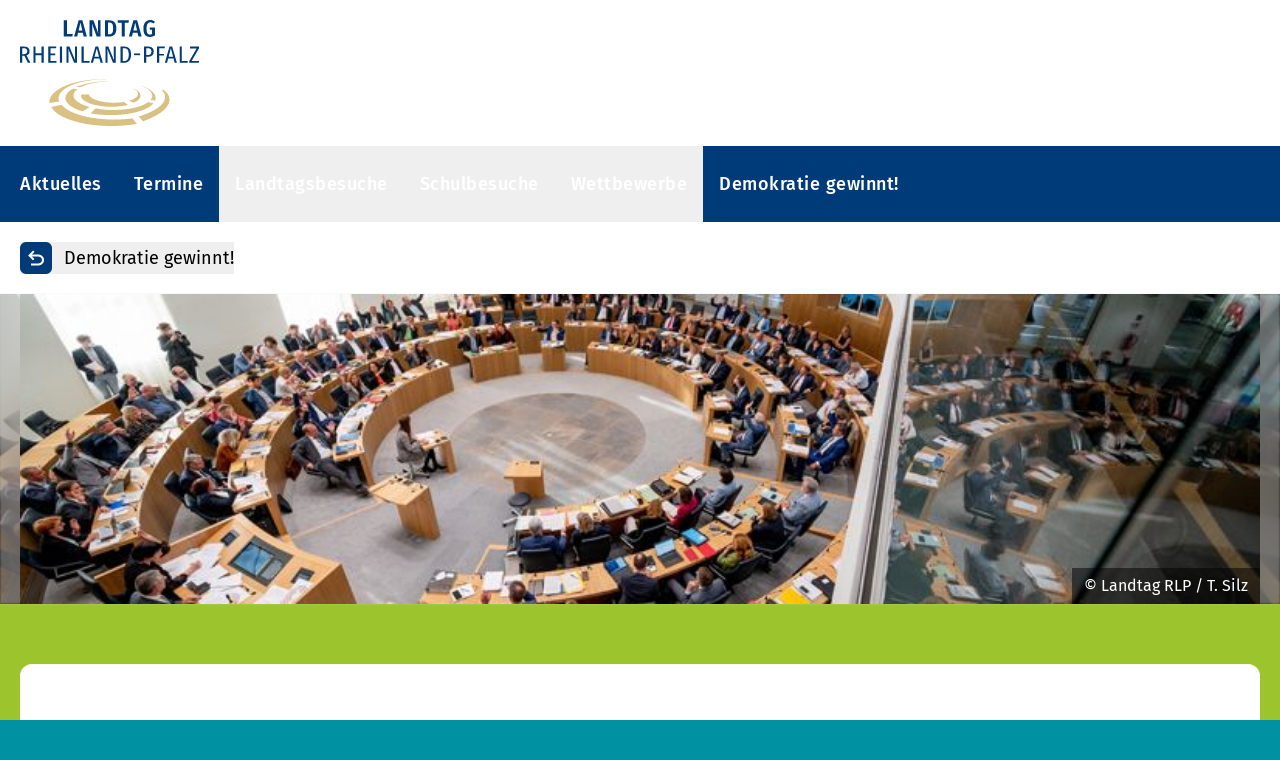

--- FILE ---
content_type: text/html
request_url: https://jugend.landtag-rlp.de/de/demokratie-gewinnt.htm
body_size: 18792
content:

<!DOCTYPE html>
<html lang="de">
<head>
<meta charset="UTF-8">
<meta name="viewport" content="width=device-width, initial-scale=1.0">
<meta http-equiv="X-UA-Compatible" content="IE=EDGE">
<meta name="robots" content="index, follow">
<meta name="keywords" content="">
<meta name="description" content="">
<title>Demokratie gewinnt!</title>
<script src="https://assets.landtag-rlp.de/layout/2.20.0/runtime.js" type="module"></script>
<script src="https://assets.landtag-rlp.de/layout/2.20.0/main.js" type="module"></script>
<script>
// this is timing critical depending on init time of ts modules vs ng, so its moved to head as inline
window.addEventListener('toggleSkeleton', (event) => { console.log('event'); toggleSkeleton(event.detail); });
function toggleSkeleton(id) {
Array.from(document.getElementsByClassName(id + '-skeleton')).forEach((skeleton) => (skeleton.style.display = 'none'));
Array.from(document.getElementsByClassName(id)).forEach((toShow) => (toShow.style.display = 'block'));
}
</script>
<script>
// pass data to angular
window.lrp = {
assetsUrl: "https://assets.landtag-rlp.de/layout/2.20.0",
baseUrl: "https://jugend.landtag-rlp.de/",
langId : 2,
langiso : "de",
cmsViewMode: 0,
apiUrl: "https://api.landtag-rlp.de/api/",
visitsApiUrl: "https://api.besucher.landtag-rlp.de/api/",
newsDetailPath: "de/aktuelles/",
meetingDetailPath: "de/termine/"
}
</script>
<script src="https://assets.landtag-rlp.de/elements/2.20.0/runtime.js" type="module" defer></script>
<script src="https://assets.landtag-rlp.de/elements/2.20.0/polyfills.js" type="module" defer></script>
<script src="https://assets.landtag-rlp.de/elements/2.20.0/main.js" type="module" defer></script>
<link rel="stylesheet" href="https://assets.landtag-rlp.de/elements/2.20.0/styles.css">
<link rel="stylesheet" href="https://assets.landtag-rlp.de/layout/2.20.0/styles.css">
<link rel="apple-touch-icon" sizes="180x180" href="/favicons/apple-touch-icon.png">
<link rel="icon" type="image/png" sizes="32x32" href="/favicons/favicon-32x32.png">
<link rel="icon" type="image/png" sizes="16x16" href="/favicons/favicon-16x16.png">
<link rel="manifest" href="/favicons/site.webmanifest">
<link rel="mask-icon" href="/favicons/safari-pinned-tab.svg" color="#5bbad5">
<link rel="shortcut icon" href="/favicons/favicon.ico">
<meta name="msapplication-TileColor" content="#2b5797">
<meta name="msapplication-config" content="/favicons/browserconfig.xml">
<meta name="theme-color" content="#ffffff">
<!-- Copyright (c) 2000-2023 etracker GmbH. All rights reserved. -->
<!-- This material may not be reproduced, displayed, modified or distributed -->
<!-- without the express prior written permission of the copyright holder. -->
<!-- etracker tracklet 5.0 -->
<script type="text/javascript">
var et_pagename = "Demokratie gewinnt!";
// var et_areas = "";
// var et_tval = 0;
// var et_tsale = 0;
// var et_tonr = "";
// var et_basket = "";
</script>
<script id="_etLoader" type="text/javascript" charset="UTF-8" data-block-cookies="true" data-secure-code="eP3dKg" src="//code.etracker.com/code/e.js" async></script>
<!-- etracker tracklet 5.0 end -->
<meta name="CONTENS CMS" property="pid" content="48" />
<!-- - - - - - - - - - - - - - - - - - - - - - - - - - - - - - - - - - - - - - - -
Published by CONTENS CMS 5.8.0 | CONTENS Software GmbH, 1999 - 2026 | www.contens.com
PageID: 48 | FolderID: 81 | ChannelID: 1 | TargetgroupID: 1
Last Update: 2025-08-26 13:23 (Generated: 2026-01-21 14:48, Published: 2025-08-26 19:11)
- - - - - - - - - - - - - - - - - - - - - - - - - - - - - - - - - - - - - - - - --></head>
<body id="body" class="bg-canvas skin-youth">
<header>
<div class="hidden lg:block">
<div class="bg-white">
<div class="section-default flex justify-between items-end">
<div class="py-20">
<a href="../de/startseite.htm"
class="block focus-outline"
aria-label="Zur&#x20;Haupseite&#x20;des&#x20;Landtag&#x20;Rheinland-Pfalz"
title="Landtag&#x20;Rheinland-Pfalz">
<img src="https://assets.landtag-rlp.de/layout/2.20.0/assets/logos/logo-lrp-color.svg"
class="block h-106 w-auto"
alt="Landtag Rheinland-Pfalz"
aria-label="Landtag Rheinland-Pfalz"
title="Landtag Rheinland-Pfalz">
</a>
</div>
</div>
</div>
<div class="bg-pri">
<div class="section-default flex justify-between items-center">
<nav aria-label="Men&uuml;">
<ul class="flex flex-wrap -mx-16 min-h-76">
<li class="flex relative min-h-56">
<a
href="../de/aktuelles.htm"
class="px-16 border-y-2 border-transparent text-18 font-medium text-white tracking-050 cursor-pointer hover:bg-transparent-w-15 hover:border-t-sec focus-nav-d flex items-center"
data-nav-d-button
aria-label="Aktuelles"
title="Aktuelles"
data-ca-trigger="nav-d-45-root"
data-ca-target="nav-d-45"
data-ca-target-action="toggle"
data-ca-target-options="opt-toggle-path-match; opt-toggle-escape-reset;">
Aktuelles
</a>
</li>
<li class="flex relative min-h-56">
<a
href="../de/termine.htm"
class="px-16 border-y-2 border-transparent text-18 font-medium text-white tracking-050 cursor-pointer hover:bg-transparent-w-15 hover:border-t-sec focus-nav-d flex items-center"
data-nav-d-button
aria-label="Termine"
title="Termine"
data-ca-trigger="nav-d-153-root"
data-ca-target="nav-d-153"
data-ca-target-action="toggle"
data-ca-target-options="opt-toggle-path-match; opt-toggle-escape-reset;">
Termine
</a>
</li>
<li class="flex relative min-h-56">
<button
class="px-16 border-y-2 border-transparent text-18 font-medium text-white tracking-050 cursor-pointer hover:bg-transparent-w-15 hover:border-t-sec focus-nav-d flex items-center"
data-nav-d-button aria-label="Landtagsbesuche"
title="Landtagsbesuche"
data-ca-trigger="nav-d-46-root"
data-ca-target="nav-d-46"
data-ca-target-action="toggle"
data-ca-target-options="opt-toggle-path-match; opt-toggle-escape-reset;">
Landtagsbesuche
</button>
<div data-nav-d-element data-ca-target="nav-d-46-root" data-ca-target-action="toggle"
data-ca-target-options="opt-toggle-path-match; opt-toggle-group-reset; opt-toggle-escape-reset;"
class="hidden absolute left-0 top-full shadow-card z-30">
<div class="bg-white w-470" data-ca-toggle-group>
<ul class="py-2 hidden" data-nav-d-panel data-ca-target="nav-d-46" data-ca-target-action="toggle" data-ca-target-options="opt-toggle-group; opt-toggle-group-root;" data-ca-target-state="true">
<li class="-mt-2 mb-2">
<a
href="../de/landtagsbesuche.htm"
class="flex items-center justify-between px-16 min-h-56 bg-grey-8 hover-outline-sec focus-outline"
aria-label="Seite&#x20;Landtagsbesuche&#x20;&ouml;ffnen."
title="Seite&#x20;Landtagsbesuche&#x20;&ouml;ffnen."
>
<span class="format-medium">
Landtagsbesuche
</span>
<i class="block w-24 h-24 ml-16">
<svg viewBox="0 0 24 24">
<use href="#icon-24-arrow-right"></use>
</svg>
</i>
</a>
</li>
<li>
<div class="flex justify-between py-2">
<a href="../de/landtagsbesuche/unterrichtsmaterialien.htm"
class="flex items-center px-16 min-h-56 focus-outline hover:bg-grey-8 flex-grow focus:bg-grey-8"
aria-label="Unterrichtsmaterialien"
title="Unterrichtsmaterialien">
Unterrichtsmaterialien
</a>
</div>
</li>
<li>
<div class="flex justify-between py-2">
<a href="../de/landtagsbesuche/grundschulprogramm-klasse-3-4.htm"
class="flex items-center px-16 min-h-56 focus-outline hover:bg-grey-8 flex-grow focus:bg-grey-8"
aria-label="Grundschulprogramm (Klasse 3-4)"
title="Grundschulprogramm (Klasse 3-4)">
Grundschulprogramm (Klasse 3-4)
</a>
</div>
</li>
<li>
<div class="flex justify-between py-2">
<a href="../de/landtagsbesuche/demokratie-leben-klasse-5-8.htm"
class="flex items-center px-16 min-h-56 focus-outline hover:bg-grey-8 flex-grow focus:bg-grey-8"
aria-label="Demokratie leben! (Klasse 5-8)"
title="Demokratie leben! (Klasse 5-8)">
Demokratie leben! (Klasse 5-8)
</a>
</div>
</li>
<li>
<div class="flex justify-between py-2">
<a href="../de/landtagsbesuche/schulklassenprogramm-klasse-8.htm"
class="flex items-center px-16 min-h-56 focus-outline hover:bg-grey-8 flex-grow focus:bg-grey-8"
aria-label="Schulklassenprogramm (Klasse 8-13)"
title="Schulklassenprogramm (Klasse 8-13)">
Schulklassenprogramm (Klasse 8-13)
</a>
<button class="flex-shrink h-56 w-56 flex justify-center items-center border-l-2 border-pri bg-grey-8 hover-outline-sec focus-outline" data-ca-trigger="nav-d-350"
aria-label="Zu&#x20;den&#x20;Unterseiten&#x20;von&#x20;Schulklassenprogramm&#x20;&#x28;Klasse&#x20;8-13&#x29;."
title="Zu&#x20;den&#x20;Unterseiten&#x20;von&#x20;Schulklassenprogramm&#x20;&#x28;Klasse&#x20;8-13&#x29;."
>
<i class="block w-24 h-24 text-pri">
<svg viewBox="0 0 24 24"><use href="#icon-24-chevron-right"></use></svg>
</i>
</button>
</div>
</li>
<li>
<div class="flex justify-between py-2">
<a href="../de/landtagsbesuche/seminare-und-workshops.htm"
class="flex items-center px-16 min-h-56 focus-outline hover:bg-grey-8 flex-grow focus:bg-grey-8"
aria-label="Seminare und Workshops"
title="Seminare und Workshops">
Seminare und Workshops
</a>
</div>
</li>
<li>
<div class="flex justify-between py-2">
<a href="../de/landtagsbesuche/angebote-fuer-integrationskurs.htm"
class="flex items-center px-16 min-h-56 focus-outline hover:bg-grey-8 flex-grow focus:bg-grey-8"
aria-label="Angebote für Integrationskurse"
title="Angebote für Integrationskurse">
Angebote für Integrationskurse
</a>
</div>
</li>
<li>
<div class="flex justify-between py-2">
<a href="../de/landtagsbesuche/fahrkostenzuschuesse.htm"
class="flex items-center px-16 min-h-56 focus-outline hover:bg-grey-8 flex-grow focus:bg-grey-8"
aria-label="Fahrkostenzuschüsse"
title="Fahrkostenzuschüsse">
Fahrkostenzuschüsse
</a>
</div>
</li>
</ul>
<ul class="py-2 hidden" data-nav-d-panel data-ca-target="nav-d-350" data-ca-target-action="toggle" data-ca-target-options="opt-toggle-group;" data-ca-target-state="false">
<li class="-mt-2 mb-2">
<a href="#"
class="flex items-center px-16 min-h-56 bg-grey-8 hover-outline-sec focus-outline"
data-ca-trigger="nav-d-46"
aria-label="Z&uuml;ruck&#x20;zu&#x20;Landtagsbesuche"
title="Z&uuml;ruck&#x20;zu&#x20;Landtagsbesuche"
>
<i class="block w-24 h-24 mr-16">
<svg viewBox="0 0 24 24"><use href="#icon-24-chevron-left"></use></svg>
</i>
<span class="format-medium">
Schulklassenprogramm (Klasse 8-13)
</span>
</a>
</li>
<li>
<div class="flex justify-between py-2">
<a
href="../de/landtagsbesuche/schulklassenprogramm-klasse-8/fuehrungen.htm"
class="flex items-center px-16 min-h-56 focus-outline hover:bg-grey-8 flex-grow focus:bg-grey-8"
aria-label="Führungen"
title="Führungen"
>
Führungen
</a>
</div>
</li>
<li>
<div class="flex justify-between py-2">
<a
href="../de/landtagsbesuche/schulklassenprogramm-klasse-8/plenarsitzung.htm"
class="flex items-center px-16 min-h-56 focus-outline hover:bg-grey-8 flex-grow focus:bg-grey-8"
aria-label="Plenarsitzung"
title="Plenarsitzung"
>
Plenarsitzung
</a>
</div>
</li>
<li>
<div class="flex justify-between py-2">
<a
href="../de/landtagsbesuche/schulklassenprogramm-klasse-8/ausschusssitzung.htm"
class="flex items-center px-16 min-h-56 focus-outline hover:bg-grey-8 flex-grow focus:bg-grey-8"
aria-label="Ausschusssitzung"
title="Ausschusssitzung"
>
Ausschusssitzung
</a>
</div>
</li>
<li>
<div class="flex justify-between py-2">
<a
href="../de/landtagsbesuche/schulklassenprogramm-klasse-8/planspiel.htm"
class="flex items-center px-16 min-h-56 focus-outline hover:bg-grey-8 flex-grow focus:bg-grey-8"
aria-label="Planspiel"
title="Planspiel"
>
Planspiel
</a>
</div>
</li>
</ul>
</div>
</div>
</li>
<li class="flex relative min-h-56">
<button
class="px-16 border-y-2 border-transparent text-18 font-medium text-white tracking-050 cursor-pointer hover:bg-transparent-w-15 hover:border-t-sec focus-nav-d flex items-center"
data-nav-d-button aria-label="Schulbesuche"
title="Schulbesuche"
data-ca-trigger="nav-d-351-root"
data-ca-target="nav-d-351"
data-ca-target-action="toggle"
data-ca-target-options="opt-toggle-path-match; opt-toggle-escape-reset;">
Schulbesuche
</button>
<div data-nav-d-element data-ca-target="nav-d-351-root" data-ca-target-action="toggle"
data-ca-target-options="opt-toggle-path-match; opt-toggle-group-reset; opt-toggle-escape-reset;"
class="hidden absolute left-0 top-full shadow-card z-30">
<div class="bg-white w-470" data-ca-toggle-group>
<ul class="py-2 hidden" data-nav-d-panel data-ca-target="nav-d-351" data-ca-target-action="toggle" data-ca-target-options="opt-toggle-group; opt-toggle-group-root;" data-ca-target-state="true">
<li class="-mt-2 mb-2">
<a
href="../de/schulbesuche.htm"
class="flex items-center justify-between px-16 min-h-56 bg-grey-8 hover-outline-sec focus-outline"
aria-label="Seite&#x20;Schulbesuche&#x20;&ouml;ffnen."
title="Seite&#x20;Schulbesuche&#x20;&ouml;ffnen."
>
<span class="format-medium">
Schulbesuche
</span>
<i class="block w-24 h-24 ml-16">
<svg viewBox="0 0 24 24">
<use href="#icon-24-arrow-right"></use>
</svg>
</i>
</a>
</li>
<li>
<div class="flex justify-between py-2">
<a href="../de/schulbesuche/schulbesuchstage.htm"
class="flex items-center px-16 min-h-56 focus-outline hover:bg-grey-8 flex-grow focus:bg-grey-8"
aria-label="Schulbesuchstage"
title="Schulbesuchstage">
Schulbesuchstage
</a>
<button class="flex-shrink h-56 w-56 flex justify-center items-center border-l-2 border-pri bg-grey-8 hover-outline-sec focus-outline" data-ca-trigger="nav-d-364"
aria-label="Zu&#x20;den&#x20;Unterseiten&#x20;von&#x20;Schulbesuchstage."
title="Zu&#x20;den&#x20;Unterseiten&#x20;von&#x20;Schulbesuchstage."
>
<i class="block w-24 h-24 text-pri">
<svg viewBox="0 0 24 24"><use href="#icon-24-chevron-right"></use></svg>
</i>
</button>
</div>
</li>
<li>
<div class="flex justify-between py-2">
<a href="../de/schulbesuche/landtag-goes-berufsschule.htm"
class="flex items-center px-16 min-h-56 focus-outline hover:bg-grey-8 flex-grow focus:bg-grey-8"
aria-label="Landtag goes Berufsschule"
title="Landtag goes Berufsschule">
Landtag goes Berufsschule
</a>
</div>
</li>
</ul>
<ul class="py-2 hidden" data-nav-d-panel data-ca-target="nav-d-364" data-ca-target-action="toggle" data-ca-target-options="opt-toggle-group;" data-ca-target-state="false">
<li class="-mt-2 mb-2">
<a href="#"
class="flex items-center px-16 min-h-56 bg-grey-8 hover-outline-sec focus-outline"
data-ca-trigger="nav-d-351"
aria-label="Z&uuml;ruck&#x20;zu&#x20;Schulbesuche"
title="Z&uuml;ruck&#x20;zu&#x20;Schulbesuche"
>
<i class="block w-24 h-24 mr-16">
<svg viewBox="0 0 24 24"><use href="#icon-24-chevron-left"></use></svg>
</i>
<span class="format-medium">
Schulbesuchstage
</span>
</a>
</li>
<li>
<div class="flex justify-between py-2">
<a
href="../de/schulbesuche/schulbesuchstage/lehrerfortbildung.htm"
class="flex items-center px-16 min-h-56 focus-outline hover:bg-grey-8 flex-grow focus:bg-grey-8"
aria-label="Lehrerfortbildung"
title="Lehrerfortbildung"
>
Lehrerfortbildung
</a>
</div>
</li>
</ul>
</div>
</div>
</li>
<li class="flex relative min-h-56">
<button
class="px-16 border-y-2 border-transparent text-18 font-medium text-white tracking-050 cursor-pointer hover:bg-transparent-w-15 hover:border-t-sec focus-nav-d flex items-center"
data-nav-d-button aria-label="Wettbewerbe"
title="Wettbewerbe"
data-ca-trigger="nav-d-44-root"
data-ca-target="nav-d-44"
data-ca-target-action="toggle"
data-ca-target-options="opt-toggle-path-match; opt-toggle-escape-reset;">
Wettbewerbe
</button>
<div data-nav-d-element data-ca-target="nav-d-44-root" data-ca-target-action="toggle"
data-ca-target-options="opt-toggle-path-match; opt-toggle-group-reset; opt-toggle-escape-reset;"
class="hidden absolute left-0 top-full shadow-card z-30">
<div class="bg-white w-470" data-ca-toggle-group>
<ul class="py-2 hidden" data-nav-d-panel data-ca-target="nav-d-44" data-ca-target-action="toggle" data-ca-target-options="opt-toggle-group; opt-toggle-group-root;" data-ca-target-state="true">
<li class="-mt-2 mb-2">
<a
href="../de/wettbewerbe.htm"
class="flex items-center justify-between px-16 min-h-56 bg-grey-8 hover-outline-sec focus-outline"
aria-label="Seite&#x20;Wettbewerbe&#x20;&ouml;ffnen."
title="Seite&#x20;Wettbewerbe&#x20;&ouml;ffnen."
>
<span class="format-medium">
Wettbewerbe
</span>
<i class="block w-24 h-24 ml-16">
<svg viewBox="0 0 24 24">
<use href="#icon-24-arrow-right"></use>
</svg>
</i>
</a>
</li>
<li>
<div class="flex justify-between py-2">
<a href="../de/wettbewerbe/schueler-und-jugendwettbewerb.htm"
class="flex items-center px-16 min-h-56 focus-outline hover:bg-grey-8 flex-grow focus:bg-grey-8"
aria-label="Schüler- und Jugendwettbewerb"
title="Schüler- und Jugendwettbewerb">
Schüler- und Jugendwettbewerb
</a>
<button class="flex-shrink h-56 w-56 flex justify-center items-center border-l-2 border-pri bg-grey-8 hover-outline-sec focus-outline" data-ca-trigger="nav-d-369"
aria-label="Zu&#x20;den&#x20;Unterseiten&#x20;von&#x20;Sch&uuml;ler-&#x20;und&#x20;Jugendwettbewerb."
title="Zu&#x20;den&#x20;Unterseiten&#x20;von&#x20;Sch&uuml;ler-&#x20;und&#x20;Jugendwettbewerb."
>
<i class="block w-24 h-24 text-pri">
<svg viewBox="0 0 24 24"><use href="#icon-24-chevron-right"></use></svg>
</i>
</button>
</div>
</li>
</ul>
<ul class="py-2 hidden" data-nav-d-panel data-ca-target="nav-d-369" data-ca-target-action="toggle" data-ca-target-options="opt-toggle-group;" data-ca-target-state="false">
<li class="-mt-2 mb-2">
<a href="#"
class="flex items-center px-16 min-h-56 bg-grey-8 hover-outline-sec focus-outline"
data-ca-trigger="nav-d-44"
aria-label="Z&uuml;ruck&#x20;zu&#x20;Wettbewerbe"
title="Z&uuml;ruck&#x20;zu&#x20;Wettbewerbe"
>
<i class="block w-24 h-24 mr-16">
<svg viewBox="0 0 24 24"><use href="#icon-24-chevron-left"></use></svg>
</i>
<span class="format-medium">
Schüler- und Jugendwettbewerb
</span>
</a>
</li>
<li>
<div class="flex justify-between py-2">
<a
href="../de/wettbewerbe/schueler-und-jugendwettbewerb/denkmal-neue-erinnerungsorte-.htm"
class="flex items-center px-16 min-h-56 focus-outline hover:bg-grey-8 flex-grow focus:bg-grey-8"
aria-label="DenkMal! Neue Erinnerungsorte für Rheinland-Pfalz"
title="DenkMal! Neue Erinnerungsorte für Rheinland-Pfalz"
>
DenkMal! Neue Erinnerungsorte für Rheinland-Pfalz
</a>
</div>
</li>
<li>
<div class="flex justify-between py-2">
<a
href="../de/wettbewerbe/schueler-und-jugendwettbewerb/fakten-statt-desinformationen.htm"
class="flex items-center px-16 min-h-56 focus-outline hover:bg-grey-8 flex-grow focus:bg-grey-8"
aria-label="Fakten statt Desinformationen! "
title="Fakten statt Desinformationen! "
>
Fakten statt Desinformationen!
</a>
</div>
</li>
<li>
<div class="flex justify-between py-2">
<a
href="../de/wettbewerbe/schueler-und-jugendwettbewerb/stopp-den-muell.htm"
class="flex items-center px-16 min-h-56 focus-outline hover:bg-grey-8 flex-grow focus:bg-grey-8"
aria-label="Stopp den Müll! "
title="Stopp den Müll! "
>
Stopp den Müll!
</a>
</div>
</li>
</ul>
</div>
</div>
</li>
<li class="flex relative min-h-56">
<a
href="../de/demokratie-gewinnt.htm"
class="px-16 border-y-2 border-transparent text-18 font-medium text-white tracking-050 cursor-pointer hover:bg-transparent-w-15 hover:border-t-sec focus-nav-d flex items-center"
data-nav-d-button
aria-label="Demokratie gewinnt!"
title="Demokratie gewinnt!"
data-ca-trigger="nav-d-48-root"
data-ca-target="nav-d-48"
data-ca-target-action="toggle"
data-ca-target-options="opt-toggle-path-match; opt-toggle-escape-reset;">
Demokratie gewinnt!
</a>
</li>
</ul>
</nav>
<lrp-header-search-desktop
link-to-search-page="https://jugend.landtag-rlp.de/de/suche.htm"
placeholder="Suchbegriff..."
buttontext="Suche"
openAriaLabel="Suche&#x20;&ouml;ffnen"
closeAriaLabel="Suche&#x20;schlie&szlig;en"
inputAriaLabel="Suchbegriff"
searchAriaLabel="Suchen"
openTitle="Suche&#x20;&ouml;ffnen"
closeTitle="Suche&#x20;schlie&szlig;en"
inputTitle="Suchbegriff"
searchTitle="Suchen"
>
</lrp-header-search-desktop>
</div>
</div>
</div>
<div class="lg:hidden relative z-30">
<div class="section-default flex justify-between bg-pri h-50 z-20">
<div class="h-50 flex items-start gap-8">
<a href="../de/startseite.htm" class="lrp-header-m-logo flex justify-center items-center h-70 px-12 bg-white shadow-card focus-outline z-50">
<img src="https://assets.landtag-rlp.de/layout/2.20.0/assets/logos/logo-lrp-color.svg" class="block h-50 w-auto" alt="Landtag Rheinland-Pfalz" aria-label="Landtag Rheinland-Pfalz" title="Landtag Rheinland-Pfalz">
</a>
</div>
<div class="h-50 flex items-center gap-12">
<lrp-header-search-mobile-button buttontext="Suche"></lrp-header-search-mobile-button>
<button class="focus-outline" data-nav-m-trigger data-ca-trigger="nav-m" data-ca-target="nav-m" data-ca-target-action="toggle" aria-label="Men&uuml;" aria-haspopup="true" aria-expanded="false">
<div class="flex text-white -mx-3" data-nav-m-trigger-false>
<span class="block mx-3">
Men&uuml;
</span>
<i class="block w-24 h-24 mx-3">
<svg viewBox="0 0 24 24">
<use href="#icon-24-menu"></use>
</svg>
</i>
</div>
<div class="hidden text-white -mx-3" data-nav-m-trigger-true>
<span class="block mx-3">
Schlie&szlig;en
</span>
<i class="w-24 h-24 mx-3">
<svg viewBox="0 0 24 24">
<use href="#icon-24-close"></use>
</svg>
</i>
</div>
</button>
</div>
</div>
<div class="z-10 relative">
<lrp-header-search-mobile-searchbar
class="absolute top-0 left-0 w-full z-0"
placeholder="Suchbegriff..."
link-to-search-page="https://jugend.landtag-rlp.de/de/suche.htm">
</lrp-header-search-mobile-searchbar>
</div>
</div>
<div class="lg:hidden overflow-hidden">
<div class="fixed hidden z-20 top-0 left-0 w-full h-full bg-white overflow-y-auto hide-scrollbar" data-nav-m-element
data-ca-target="nav-m" data-ca-target-action="toggle"
data-ca-target-options="opt-toggle-scroll-lock; opt-toggle-group-reset;" role="navigation" aria-label="Men&uuml;">
<div data-ca-toggle-group>
<div class="h-70"></div>
<div class="h-16"></div>
<ul class="hidden pb-16 border-t border-grey-8" data-nav-m-panel data-ca-target="nav-m-root"
data-ca-target-action="toggle" data-ca-target-options="opt-toggle-group; opt-toggle-group-root;"
data-ca-target-state="true">
<li class="border-b border-grey-8">
<div class="flex justify-between items-center py-4">
<a href="../de/aktuelles.htm"
class="flex items-center px-16 min-h-44 p-8 focus-outline flex-grow text-pri format-medium"
aria-label="Aktuelles"
title="Aktuelles"
>
Aktuelles
</a>
</div>
</li>
<li class="border-b border-grey-8">
<div class="flex justify-between items-center py-4">
<a href="../de/termine.htm"
class="flex items-center px-16 min-h-44 p-8 focus-outline flex-grow text-pri format-medium"
aria-label="Termine"
title="Termine"
>
Termine
</a>
</div>
</li>
<li class="border-b border-grey-8">
<div class="flex justify-between items-center py-4">
<a href="../de/landtagsbesuche.htm"
class="flex items-center px-16 min-h-44 p-8 focus-outline flex-grow text-pri format-medium"
aria-label="Landtagsbesuche"
title="Landtagsbesuche"
>
Landtagsbesuche
</a>
<button
class="flex-shrink h-44 w-44 flex justify-center items-center border-l-2 border-pri bg-grey-8 hover-outline-sec focus-outline mr-4"
data-ca-trigger="nav-m-46"
aria-label="Zu&#x20;den&#x20;Unterseiten&#x20;von&#x20;Landtagsbesuche."
title="Zu&#x20;den&#x20;Unterseiten&#x20;von&#x20;Landtagsbesuche."
>
<i class="block w-24 h-24 text-pri">
<svg viewBox="0 0 24 24">
<use href="#icon-24-chevron-right"></use>
</svg>
</i>
</button>
</div>
</li>
<li class="border-b border-grey-8">
<div class="flex justify-between items-center py-4">
<a href="../de/schulbesuche.htm"
class="flex items-center px-16 min-h-44 p-8 focus-outline flex-grow text-pri format-medium"
aria-label="Schulbesuche"
title="Schulbesuche"
>
Schulbesuche
</a>
<button
class="flex-shrink h-44 w-44 flex justify-center items-center border-l-2 border-pri bg-grey-8 hover-outline-sec focus-outline mr-4"
data-ca-trigger="nav-m-351"
aria-label="Zu&#x20;den&#x20;Unterseiten&#x20;von&#x20;Schulbesuche."
title="Zu&#x20;den&#x20;Unterseiten&#x20;von&#x20;Schulbesuche."
>
<i class="block w-24 h-24 text-pri">
<svg viewBox="0 0 24 24">
<use href="#icon-24-chevron-right"></use>
</svg>
</i>
</button>
</div>
</li>
<li class="border-b border-grey-8">
<div class="flex justify-between items-center py-4">
<a href="../de/wettbewerbe.htm"
class="flex items-center px-16 min-h-44 p-8 focus-outline flex-grow text-pri format-medium"
aria-label="Wettbewerbe"
title="Wettbewerbe"
>
Wettbewerbe
</a>
<button
class="flex-shrink h-44 w-44 flex justify-center items-center border-l-2 border-pri bg-grey-8 hover-outline-sec focus-outline mr-4"
data-ca-trigger="nav-m-44"
aria-label="Zu&#x20;den&#x20;Unterseiten&#x20;von&#x20;Wettbewerbe."
title="Zu&#x20;den&#x20;Unterseiten&#x20;von&#x20;Wettbewerbe."
>
<i class="block w-24 h-24 text-pri">
<svg viewBox="0 0 24 24">
<use href="#icon-24-chevron-right"></use>
</svg>
</i>
</button>
</div>
</li>
<li class="border-b border-grey-8">
<div class="flex justify-between items-center py-4">
<a href="../de/demokratie-gewinnt.htm"
class="flex items-center px-16 min-h-44 p-8 focus-outline flex-grow text-pri format-medium"
aria-label="Demokratie gewinnt!"
title="Demokratie gewinnt!"
>
Demokratie gewinnt!
</a>
</div>
</li>
</ul>
<ul class="hidden pb-16" data-nav-m-panel data-ca-target="nav-m-46" data-ca-target-action="toggle"
data-ca-target-options="opt-toggle-group;">
<li class="border-b border-grey-8">
<div class="pb-8">
<div class="flex items-center ml-16 mr-6">
<button
class="flex-shrink h-44 w-44 flex justify-center items-center border-l-2 border-pri bg-grey-8 hover-outline-sec focus-outline mr-4"
data-ca-trigger="nav-m-root"
aria-label="Zur&uuml;ck&#x20;zum&#x20;Navigationsmenu"
title="Zur&uuml;ck&#x20;zum&#x20;Navigationsmenu"
>
<i class="block w-24 h-24 text-pri">
<svg viewBox="0 0 24 24">
<use href="#icon-24-chevron-left"></use>
</svg>
</i>
</button>
<span class="flex items-center px-16 format-medium flex-grow">
Landtagsbesuche
</span>
</div>
</div>
</li>
<li class="border-b border-grey-8">
<div class="flex justify-between items-center py-4">
<a href="../de/landtagsbesuche/unterrichtsmaterialien.htm"
class="flex items-center px-16 min-h-44 p-8 focus-outline flex-grow text-pri format-medium"
aria-label="Unterrichtsmaterialien"
title="Unterrichtsmaterialien"
>
Unterrichtsmaterialien
</a>
</div>
</li>
<li class="border-b border-grey-8">
<div class="flex justify-between items-center py-4">
<a href="../de/landtagsbesuche/grundschulprogramm-klasse-3-4.htm"
class="flex items-center px-16 min-h-44 p-8 focus-outline flex-grow text-pri format-medium"
aria-label="Grundschulprogramm (Klasse 3-4)"
title="Grundschulprogramm (Klasse 3-4)"
>
Grundschulprogramm (Klasse 3-4)
</a>
</div>
</li>
<li class="border-b border-grey-8">
<div class="flex justify-between items-center py-4">
<a href="../de/landtagsbesuche/demokratie-leben-klasse-5-8.htm"
class="flex items-center px-16 min-h-44 p-8 focus-outline flex-grow text-pri format-medium"
aria-label="Demokratie leben! (Klasse 5-8)"
title="Demokratie leben! (Klasse 5-8)"
>
Demokratie leben! (Klasse 5-8)
</a>
</div>
</li>
<li class="border-b border-grey-8">
<div class="flex justify-between items-center py-4">
<a href="../de/landtagsbesuche/schulklassenprogramm-klasse-8.htm"
class="flex items-center px-16 min-h-44 p-8 focus-outline flex-grow text-pri format-medium"
aria-label="Schulklassenprogramm (Klasse 8-13)"
title="Schulklassenprogramm (Klasse 8-13)"
>
Schulklassenprogramm (Klasse 8-13)
</a>
<button class="flex-shrink h-44 w-44 flex justify-center items-center border-l-2 border-pri bg-grey-8 hover-outline-sec focus-outline mr-4" data-ca-trigger="nav-m-350"
aria-label="Zu&#x20;den&#x20;Unterseiten&#x20;von&#x20;Schulklassenprogramm&#x20;&#x28;Klasse&#x20;8-13&#x29;."
title="Zu&#x20;den&#x20;Unterseiten&#x20;von&#x20;Schulklassenprogramm&#x20;&#x28;Klasse&#x20;8-13&#x29;.">
<i class="block w-24 h-24 text-pri">
<svg viewBox="0 0 24 24"><use href="#icon-24-chevron-right"></use></svg>
</i>
</button>
</div>
</li>
<li class="border-b border-grey-8">
<div class="flex justify-between items-center py-4">
<a href="../de/landtagsbesuche/seminare-und-workshops.htm"
class="flex items-center px-16 min-h-44 p-8 focus-outline flex-grow text-pri format-medium"
aria-label="Seminare und Workshops"
title="Seminare und Workshops"
>
Seminare und Workshops
</a>
</div>
</li>
<li class="border-b border-grey-8">
<div class="flex justify-between items-center py-4">
<a href="../de/landtagsbesuche/angebote-fuer-integrationskurs.htm"
class="flex items-center px-16 min-h-44 p-8 focus-outline flex-grow text-pri format-medium"
aria-label="Angebote für Integrationskurse"
title="Angebote für Integrationskurse"
>
Angebote für Integrationskurse
</a>
</div>
</li>
<li class="border-b border-grey-8">
<div class="flex justify-between items-center py-4">
<a href="../de/landtagsbesuche/fahrkostenzuschuesse.htm"
class="flex items-center px-16 min-h-44 p-8 focus-outline flex-grow text-pri format-medium"
aria-label="Fahrkostenzuschüsse"
title="Fahrkostenzuschüsse"
>
Fahrkostenzuschüsse
</a>
</div>
</li>
</ul>
<ul class="hidden pb-16" data-nav-m-panel data-ca-target="nav-m-350" data-ca-target-action="toggle" data-ca-target-options="opt-toggle-group;" data-ca-target-state="false">
<li class="border-b border-grey-8">
<div class="pb-8">
<div class="flex items-center ml-16 mr-6">
<button class="flex-shrink h-44 w-44 flex justify-center items-center border-l-2 border-pri bg-grey-8 hover-outline-sec focus-outline mr-4" data-ca-trigger="nav-m-46"
aria-label="Z&uuml;ruck&#x20;zu&#x20;Landtagsbesuche"
title="Z&uuml;ruck&#x20;zu&#x20;Landtagsbesuche"
>
<i class="block w-24 h-24 text-pri">
<svg viewBox="0 0 24 24"><use href="#icon-24-chevron-left"></use></svg>
</i>
</button>
<span class="flex items-center px-16 format-medium flex-grow">
Schulklassenprogramm (Klasse 8-13)
</span>
</div>
</div>
</li>
<li class="border-b border-grey-8">
<div class="flex justify-between items-center py-4">
<a href="../de/landtagsbesuche/schulklassenprogramm-klasse-8/fuehrungen.htm"
class="flex items-center px-16 min-h-44 p-8 focus-outline flex-grow text-pri format-medium"
aria-label="Führungen"
title="Führungen"
>
Führungen
</a>
</div>
</li>
<li class="border-b border-grey-8">
<div class="flex justify-between items-center py-4">
<a href="../de/landtagsbesuche/schulklassenprogramm-klasse-8/plenarsitzung.htm"
class="flex items-center px-16 min-h-44 p-8 focus-outline flex-grow text-pri format-medium"
aria-label="Plenarsitzung"
title="Plenarsitzung"
>
Plenarsitzung
</a>
</div>
</li>
<li class="border-b border-grey-8">
<div class="flex justify-between items-center py-4">
<a href="../de/landtagsbesuche/schulklassenprogramm-klasse-8/ausschusssitzung.htm"
class="flex items-center px-16 min-h-44 p-8 focus-outline flex-grow text-pri format-medium"
aria-label="Ausschusssitzung"
title="Ausschusssitzung"
>
Ausschusssitzung
</a>
</div>
</li>
<li class="border-b border-grey-8">
<div class="flex justify-between items-center py-4">
<a href="../de/landtagsbesuche/schulklassenprogramm-klasse-8/planspiel.htm"
class="flex items-center px-16 min-h-44 p-8 focus-outline flex-grow text-pri format-medium"
aria-label="Planspiel"
title="Planspiel"
>
Planspiel
</a>
</div>
</li>
</ul>
<ul class="hidden pb-16" data-nav-m-panel data-ca-target="nav-m-351" data-ca-target-action="toggle"
data-ca-target-options="opt-toggle-group;">
<li class="border-b border-grey-8">
<div class="pb-8">
<div class="flex items-center ml-16 mr-6">
<button
class="flex-shrink h-44 w-44 flex justify-center items-center border-l-2 border-pri bg-grey-8 hover-outline-sec focus-outline mr-4"
data-ca-trigger="nav-m-root"
aria-label="Zur&uuml;ck&#x20;zum&#x20;Navigationsmenu"
title="Zur&uuml;ck&#x20;zum&#x20;Navigationsmenu"
>
<i class="block w-24 h-24 text-pri">
<svg viewBox="0 0 24 24">
<use href="#icon-24-chevron-left"></use>
</svg>
</i>
</button>
<span class="flex items-center px-16 format-medium flex-grow">
Schulbesuche
</span>
</div>
</div>
</li>
<li class="border-b border-grey-8">
<div class="flex justify-between items-center py-4">
<a href="../de/schulbesuche/schulbesuchstage.htm"
class="flex items-center px-16 min-h-44 p-8 focus-outline flex-grow text-pri format-medium"
aria-label="Schulbesuchstage"
title="Schulbesuchstage"
>
Schulbesuchstage
</a>
<button class="flex-shrink h-44 w-44 flex justify-center items-center border-l-2 border-pri bg-grey-8 hover-outline-sec focus-outline mr-4" data-ca-trigger="nav-m-364"
aria-label="Zu&#x20;den&#x20;Unterseiten&#x20;von&#x20;Schulbesuchstage."
title="Zu&#x20;den&#x20;Unterseiten&#x20;von&#x20;Schulbesuchstage.">
<i class="block w-24 h-24 text-pri">
<svg viewBox="0 0 24 24"><use href="#icon-24-chevron-right"></use></svg>
</i>
</button>
</div>
</li>
<li class="border-b border-grey-8">
<div class="flex justify-between items-center py-4">
<a href="../de/schulbesuche/landtag-goes-berufsschule.htm"
class="flex items-center px-16 min-h-44 p-8 focus-outline flex-grow text-pri format-medium"
aria-label="Landtag goes Berufsschule"
title="Landtag goes Berufsschule"
>
Landtag goes Berufsschule
</a>
</div>
</li>
</ul>
<ul class="hidden pb-16" data-nav-m-panel data-ca-target="nav-m-364" data-ca-target-action="toggle" data-ca-target-options="opt-toggle-group;" data-ca-target-state="false">
<li class="border-b border-grey-8">
<div class="pb-8">
<div class="flex items-center ml-16 mr-6">
<button class="flex-shrink h-44 w-44 flex justify-center items-center border-l-2 border-pri bg-grey-8 hover-outline-sec focus-outline mr-4" data-ca-trigger="nav-m-351"
aria-label="Z&uuml;ruck&#x20;zu&#x20;Schulbesuche"
title="Z&uuml;ruck&#x20;zu&#x20;Schulbesuche"
>
<i class="block w-24 h-24 text-pri">
<svg viewBox="0 0 24 24"><use href="#icon-24-chevron-left"></use></svg>
</i>
</button>
<span class="flex items-center px-16 format-medium flex-grow">
Schulbesuchstage
</span>
</div>
</div>
</li>
<li class="border-b border-grey-8">
<div class="flex justify-between items-center py-4">
<a href="../de/schulbesuche/schulbesuchstage/lehrerfortbildung.htm"
class="flex items-center px-16 min-h-44 p-8 focus-outline flex-grow text-pri format-medium"
aria-label="Lehrerfortbildung"
title="Lehrerfortbildung"
>
Lehrerfortbildung
</a>
</div>
</li>
</ul>
<ul class="hidden pb-16" data-nav-m-panel data-ca-target="nav-m-44" data-ca-target-action="toggle"
data-ca-target-options="opt-toggle-group;">
<li class="border-b border-grey-8">
<div class="pb-8">
<div class="flex items-center ml-16 mr-6">
<button
class="flex-shrink h-44 w-44 flex justify-center items-center border-l-2 border-pri bg-grey-8 hover-outline-sec focus-outline mr-4"
data-ca-trigger="nav-m-root"
aria-label="Zur&uuml;ck&#x20;zum&#x20;Navigationsmenu"
title="Zur&uuml;ck&#x20;zum&#x20;Navigationsmenu"
>
<i class="block w-24 h-24 text-pri">
<svg viewBox="0 0 24 24">
<use href="#icon-24-chevron-left"></use>
</svg>
</i>
</button>
<span class="flex items-center px-16 format-medium flex-grow">
Wettbewerbe
</span>
</div>
</div>
</li>
<li class="border-b border-grey-8">
<div class="flex justify-between items-center py-4">
<a href="../de/wettbewerbe/schueler-und-jugendwettbewerb.htm"
class="flex items-center px-16 min-h-44 p-8 focus-outline flex-grow text-pri format-medium"
aria-label="Schüler- und Jugendwettbewerb"
title="Schüler- und Jugendwettbewerb"
>
Schüler- und Jugendwettbewerb
</a>
<button class="flex-shrink h-44 w-44 flex justify-center items-center border-l-2 border-pri bg-grey-8 hover-outline-sec focus-outline mr-4" data-ca-trigger="nav-m-369"
aria-label="Zu&#x20;den&#x20;Unterseiten&#x20;von&#x20;Sch&uuml;ler-&#x20;und&#x20;Jugendwettbewerb."
title="Zu&#x20;den&#x20;Unterseiten&#x20;von&#x20;Sch&uuml;ler-&#x20;und&#x20;Jugendwettbewerb.">
<i class="block w-24 h-24 text-pri">
<svg viewBox="0 0 24 24"><use href="#icon-24-chevron-right"></use></svg>
</i>
</button>
</div>
</li>
</ul>
<ul class="hidden pb-16" data-nav-m-panel data-ca-target="nav-m-369" data-ca-target-action="toggle" data-ca-target-options="opt-toggle-group;" data-ca-target-state="false">
<li class="border-b border-grey-8">
<div class="pb-8">
<div class="flex items-center ml-16 mr-6">
<button class="flex-shrink h-44 w-44 flex justify-center items-center border-l-2 border-pri bg-grey-8 hover-outline-sec focus-outline mr-4" data-ca-trigger="nav-m-44"
aria-label="Z&uuml;ruck&#x20;zu&#x20;Wettbewerbe"
title="Z&uuml;ruck&#x20;zu&#x20;Wettbewerbe"
>
<i class="block w-24 h-24 text-pri">
<svg viewBox="0 0 24 24"><use href="#icon-24-chevron-left"></use></svg>
</i>
</button>
<span class="flex items-center px-16 format-medium flex-grow">
Schüler- und Jugendwettbewerb
</span>
</div>
</div>
</li>
<li class="border-b border-grey-8">
<div class="flex justify-between items-center py-4">
<a href="../de/wettbewerbe/schueler-und-jugendwettbewerb/denkmal-neue-erinnerungsorte-.htm"
class="flex items-center px-16 min-h-44 p-8 focus-outline flex-grow text-pri format-medium"
aria-label="DenkMal! Neue Erinnerungsorte für Rheinland-Pfalz"
title="DenkMal! Neue Erinnerungsorte für Rheinland-Pfalz"
>
DenkMal! Neue Erinnerungsorte für Rheinland-Pfalz
</a>
</div>
</li>
<li class="border-b border-grey-8">
<div class="flex justify-between items-center py-4">
<a href="../de/wettbewerbe/schueler-und-jugendwettbewerb/fakten-statt-desinformationen.htm"
class="flex items-center px-16 min-h-44 p-8 focus-outline flex-grow text-pri format-medium"
aria-label="Fakten statt Desinformationen! "
title="Fakten statt Desinformationen! "
>
Fakten statt Desinformationen!
</a>
</div>
</li>
<li class="border-b border-grey-8">
<div class="flex justify-between items-center py-4">
<a href="../de/wettbewerbe/schueler-und-jugendwettbewerb/stopp-den-muell.htm"
class="flex items-center px-16 min-h-44 p-8 focus-outline flex-grow text-pri format-medium"
aria-label="Stopp den Müll! "
title="Stopp den Müll! "
>
Stopp den Müll!
</a>
</div>
</li>
</ul>
</div>
</div>
</div>
</header>
<main class="min-h-40vh">
<div class="bg-white pt-40 pb-16 lg:py-20">
<div class="section-default">
<div class="flex">
<div class="relative" data-accordion="" data-ca-target="breadcrumbs-dropdown" data-ca-target-action="toggle" data-ca-target-options="opt-toggle-path-match; opt-toggle-escape-reset;">
<button data-accordion-header="" data-ca-trigger="breadcrumbs-dropdown" class="flex items-center focus-outline lrp-breadcrumbs">
<div class="lrp-breadcrumbs__icon flex items-center justify-center h-32 w-32 bg-pri text-white">
<i class="block w-24 h-24">
<svg viewBox="0 0 24 24">
<use href="#icon-24-undo"></use>
</svg>
</i>
</div>
<span class="block ml-12">Demokratie gewinnt!</span>
</button>
<div data-accordion-content="" class="hidden absolute top-full left-0 z-40 w-260">
<div class="pt-6">
<ul class="lrp-dropdown bg-white min-w-full shadow-card border border-grey-6 py-8">
<li>
<a
href="../de/startseite.htm"
class="block py-8 px-16 focus-outline hover:bg-grey-9"
aria-label="Startseite"
title="Startseite"
>
Startseite
</a>
</li>
</ul>
</div>
</div>
</div>
</div>
</div>
</div>
<div class="relative">
<a id="i1270"></a>
<div class="relative">
<div class="absolute top-0 left-0 w-full h-full hidden lg:block">
<picture class="h-full w-full">
<source media="(max-width: 480px)" srcset="..&#x2f;files&#x2f;jpg1&#x2f;41-480px&#x2f;2021-09-22-adp-77.jpg" />
<source media="(min-width: 481px) and (max-width: 768px)" srcset="..&#x2f;files&#x2f;jpg1&#x2f;41-768px&#x2f;2021-09-22-adp-77.jpg" />
<source media="(min-width: 769px) and (max-width: 1024px)" srcset="..&#x2f;files&#x2f;jpg1&#x2f;41-1024px&#x2f;2021-09-22-adp-77.jpg" />
<img src="..&#x2f;files&#x2f;jpg1&#x2f;41&#x2f;2021-09-22-adp-77.jpg" class="block h-full w-full object-cover" alt="Die&#x20;7.&#x20;Plenarsitzung&#x20;ist&#x20;die&#x20;erste&#x20;Sitzung&#x20;des&#x20;Landtags&#x20;im&#x20;Plenarsaal&#x20;des&#x20;sanierten&#x20;Deutschhauses.&#x20;Dargestellt&#x20;ist&#x20;das&#x20;Plenum&#x20;von&#x20;oben." aria-label="img" title="Die&#x20;7.&#x20;Plenarsitzung&#x20;ist&#x20;die&#x20;erste&#x20;Sitzung&#x20;des&#x20;Landtags&#x20;im&#x20;Plenarsaal&#x20;des&#x20;sanierten&#x20;Deutschhauses.&#x20;Dargestellt&#x20;ist&#x20;das&#x20;Plenum&#x20;von&#x20;oben. ©Landtag&#x20;RLP&#x20;&#x2f;&#x20;T.&#x20;Silz " />
</picture>
<div class="absolute top-0 left-0 w-full h-full background-blur-light"></div>
</div>
<div class="section-default section-default--mobile-full">
<div class="relative hidden lg:block">
<picture>
<source media="(max-width: 480px)" srcset="..&#x2f;files&#x2f;jpg1&#x2f;41-480px&#x2f;2021-09-22-adp-77.jpg" />
<source media="(min-width: 481px) and (max-width: 768px)" srcset="..&#x2f;files&#x2f;jpg1&#x2f;41-768px&#x2f;2021-09-22-adp-77.jpg" />
<source media="(min-width: 769px) and (max-width: 1024px)" srcset="..&#x2f;files&#x2f;jpg1&#x2f;41-1024px&#x2f;2021-09-22-adp-77.jpg" />
<img src="..&#x2f;files&#x2f;jpg1&#x2f;41&#x2f;2021-09-22-adp-77.jpg" class="block w-full h-auto" alt="Die&#x20;7.&#x20;Plenarsitzung&#x20;ist&#x20;die&#x20;erste&#x20;Sitzung&#x20;des&#x20;Landtags&#x20;im&#x20;Plenarsaal&#x20;des&#x20;sanierten&#x20;Deutschhauses.&#x20;Dargestellt&#x20;ist&#x20;das&#x20;Plenum&#x20;von&#x20;oben." aria-label="img" title="Die&#x20;7.&#x20;Plenarsitzung&#x20;ist&#x20;die&#x20;erste&#x20;Sitzung&#x20;des&#x20;Landtags&#x20;im&#x20;Plenarsaal&#x20;des&#x20;sanierten&#x20;Deutschhauses.&#x20;Dargestellt&#x20;ist&#x20;das&#x20;Plenum&#x20;von&#x20;oben. ©Landtag&#x20;RLP&#x20;&#x2f;&#x20;T.&#x20;Silz " />
</picture>
<div class="absolute bottom-0 right-0">
<div class="lrp-copyright-overlay bg-transparent-b-50 text-white format-caption px-12 py-6">
© Landtag RLP / T. Silz
</div>
</div>
</div>
<div class="relative block lg:hidden">
<picture>
<source media="(max-width: 480px)" srcset="..&#x2f;files&#x2f;jpg1&#x2f;169-480px&#x2f;2021-09-22-adp-77.jpg" />
<source media="(min-width: 481px) and (max-width: 768px)" srcset="..&#x2f;files&#x2f;jpg1&#x2f;169-768px&#x2f;2021-09-22-adp-77.jpg" />
<source media="(min-width: 769px) and (max-width: 1024px)" srcset="..&#x2f;files&#x2f;jpg1&#x2f;169-1024px&#x2f;2021-09-22-adp-77.jpg" />
<img src="..&#x2f;files&#x2f;jpg1&#x2f;169&#x2f;2021-09-22-adp-77.jpg" class="block w-full h-auto" alt="Die&#x20;7.&#x20;Plenarsitzung&#x20;ist&#x20;die&#x20;erste&#x20;Sitzung&#x20;des&#x20;Landtags&#x20;im&#x20;Plenarsaal&#x20;des&#x20;sanierten&#x20;Deutschhauses.&#x20;Dargestellt&#x20;ist&#x20;das&#x20;Plenum&#x20;von&#x20;oben." aria-label="img" title="Die&#x20;7.&#x20;Plenarsitzung&#x20;ist&#x20;die&#x20;erste&#x20;Sitzung&#x20;des&#x20;Landtags&#x20;im&#x20;Plenarsaal&#x20;des&#x20;sanierten&#x20;Deutschhauses.&#x20;Dargestellt&#x20;ist&#x20;das&#x20;Plenum&#x20;von&#x20;oben. ©Landtag&#x20;RLP&#x20;&#x2f;&#x20;T.&#x20;Silz " />
</picture>
<div class="absolute bottom-0 right-0">
<div class="lrp-copyright-overlay bg-transparent-b-50 text-white format-caption px-12 py-6">
©Landtag RLP / T. Silz
</div>
</div>
</div>
</div>
</div>
</div>
<div class="lrp-page-intro bg-white pt-24 lg:py-60 overflow-hidden border-b-2 border-sec">
<div class="section-default">
<div class="lrp-page-intro__content">
<a id="i832"></a>
<div class="section-default">
<div class="lrp-page-intro__content">
<div class="flex flex-wrap -m-12 lg:-m-24">
<div class="w-full lg:w-1/3 p-12 lg:p-24">
<h1 class="format-h1 text-pri">
Demokratie gewinnt!
</h1>
</div>
<div class="w-full lg:w-2/3 p-12 lg:p-24">
<div class="formatted-text formatted-text-compressed pb-16">
Unter dem Motto "Wir begeistern für die Demokratie" setzt sich der Landtag für die Stärkung der Demokratie und eine offene, freie Gesellschaft in unserem Land ein.&nbsp;Landtagspräsident Hendrik Hering gehörte deshalb auch zu den Erstunterzeichnern des Bündnisses "Demokratie gewinnt!": „Kinder und Jugendliche müssen von klein auf demokratische Haltungen und Kompetenzen erwerben können. Dieser wichtigen Aufgabe nimmt sich auch der Landtag in seiner Bildungsarbeit sehr engagiert an."
</div>
</div>
</div>
</div>
</div>
</div>
</div>
</div>
<a id="i833"></a>
<div class="py-40 lrp-start-page-upper outer-bottom-shadow">
<div class="section-default">
<div class="flex flex-wrap -m-10">
<div class="w-full p-10">
<a
href="https://demokratie-gewinnt.rlp.de/"
target="_self"
class="lrp-card block bg-white shadow-card focus-outline h-full hover-outline-sec"
aria-label="Bündnis "Demokratie gewinnt!""
>
<div class="lrp-card__wrapper flex flex-wrap">
<div class="relative w-full lg:w-1/3 bg-grey-9 flex items-center" style="">
<picture class="absolute top-0 left-0 h-full w-full">
<source media="(max-width: 480px)" srcset="..&#x2f;files&#x2f;jpg1&#x2f;169-480px&#x2f;buendnis_demokratie_unterzeichnung_demokratietag2017_ks_117_800-v1.jpg">
<source media="(min-width: 481px) and (max-width: 768px)" srcset="..&#x2f;files&#x2f;jpg1&#x2f;169-768px&#x2f;buendnis_demokratie_unterzeichnung_demokratietag2017_ks_117_800-v1.jpg">
<source media="(min-width: 769px) and (max-width: 1024px)" srcset="..&#x2f;files&#x2f;jpg1&#x2f;169-1024px&#x2f;buendnis_demokratie_unterzeichnung_demokratietag2017_ks_117_800-v1.jpg">
<img
src="..&#x2f;files&#x2f;jpg1&#x2f;169&#x2f;buendnis_demokratie_unterzeichnung_demokratietag2017_ks_117_800-v1.jpg"
class="block w-full h-full object-cover"
alt="Landtagspräsident Hendrik Hering unterzeichnet die Gründungsurkunde des Bündnisses "Demokratie gewinnt". Neben ihm stehen Ministerpräsidentin Malu Dreyer und Bildungsministerin Dr. Stefanie Hubig." title="Unterzeichnung der Gründungsurkunde des Bündnisses "Demokratie gewinnt!"" aria-label="Landtagspräsident Hendrik Hering unterzeichnet die Gründungsurkunde des Bündnisses "Demokratie gewinnt". Neben ihm stehen Ministerpräsidentin Malu Dreyer und Bildungsministerin Dr. Stefanie Hubig."
>
</picture>
<div class="absolute top-0 left-0 w-full h-full background-blur-light"></div>
<picture class="relative w-full">
<source media="(max-width: 480px)" srcset="..&#x2f;files&#x2f;jpg1&#x2f;169-480px&#x2f;buendnis_demokratie_unterzeichnung_demokratietag2017_ks_117_800-v1.jpg">
<source media="(min-width: 481px) and (max-width: 768px)" srcset="..&#x2f;files&#x2f;jpg1&#x2f;169-768px&#x2f;buendnis_demokratie_unterzeichnung_demokratietag2017_ks_117_800-v1.jpg">
<source media="(min-width: 769px) and (max-width: 1024px)" srcset="..&#x2f;files&#x2f;jpg1&#x2f;169-1024px&#x2f;buendnis_demokratie_unterzeichnung_demokratietag2017_ks_117_800-v1.jpg">
<img
src="..&#x2f;files&#x2f;jpg1&#x2f;169&#x2f;buendnis_demokratie_unterzeichnung_demokratietag2017_ks_117_800-v1.jpg"
class="block w-full h-auto"
alt="Landtagspräsident Hendrik Hering unterzeichnet die Gründungsurkunde des Bündnisses "Demokratie gewinnt". Neben ihm stehen Ministerpräsidentin Malu Dreyer und Bildungsministerin Dr. Stefanie Hubig." title="Unterzeichnung der Gründungsurkunde des Bündnisses "Demokratie gewinnt!"" aria-label="Landtagspräsident Hendrik Hering unterzeichnet die Gründungsurkunde des Bündnisses "Demokratie gewinnt". Neben ihm stehen Ministerpräsidentin Malu Dreyer und Bildungsministerin Dr. Stefanie Hubig."
>
</picture>
</div>
<div class="w-full lg:w-2/3 flex flex-col justify-between">
<div class="p-16 lg:p-24">
<p class="format-caption text-text-sec mb-4">
</p>
<h4 class="format-h4 text-pri">
Bündnis "Demokratie gewinnt!"
</h4>
<p class="mt-16">
Rund 90 Organisationen aus Rheinland-Pfalz engagieren sich im Bündnis „Demokratie gewinnt!“ dafür, junge Menschen frühzeitig an Demokratie, Beteiligung und freiwilliges Engagement heranzuführen. Unter der Schirmherrschaft von Ministerpräsidentin Malu Dreyer will das Bündnis dazu beitragen, die Lern- und Lebensorte von Kindern und Jugendlichen demokratisch und partizipativ zu gestalten, damit sie von klein auf demokratische Haltungen und Kompetenzen erwerben können.
</p>
</div>
<p class="px-16 lg:px-24 py-6 format-caption text-text-sec border-t border-grey-8 hidden lg:block">
© Landtag Rheinland-Pfalz
</p>
</div>
</div>
</a>
</div>
<div class="w-full p-10">
<a
href="https://www.demokratietag-rlp.de/"
target="_self"
class="lrp-card block bg-white shadow-card focus-outline h-full hover-outline-sec"
aria-label="Demokratie-Tag Rheinland-Pfalz"
>
<div class="lrp-card__wrapper flex flex-wrap">
<div class="relative w-full lg:w-1/3 bg-grey-9 flex items-center" style="">
<picture class="absolute top-0 left-0 h-full w-full">
<source media="(max-width: 480px)" srcset="..&#x2f;files&#x2f;png1&#x2f;169-480px&#x2f;grafik-v165.png">
<source media="(min-width: 481px) and (max-width: 768px)" srcset="..&#x2f;files&#x2f;png1&#x2f;169-768px&#x2f;grafik-v165.png">
<source media="(min-width: 769px) and (max-width: 1024px)" srcset="..&#x2f;files&#x2f;png1&#x2f;169-1024px&#x2f;grafik-v165.png">
<img
src="..&#x2f;files&#x2f;png1&#x2f;169&#x2f;grafik-v165.png"
class="block w-full h-full object-cover"
alt="Ministerpräsidentin Malu Dreyer am Rednerpult des 16. Demokratietags Rheinland-Pfalz" title="16. Demokratietag Rheinland-Pfalz in Ingelheim: Ansprache der Ministerpräsidentin Malu Dreyer" aria-label="Ministerpräsidentin Malu Dreyer am Rednerpult des 16. Demokratietags Rheinland-Pfalz"
>
</picture>
<div class="absolute top-0 left-0 w-full h-full background-blur-light"></div>
<picture class="relative w-full">
<source media="(max-width: 480px)" srcset="..&#x2f;files&#x2f;png1&#x2f;169-480px&#x2f;grafik-v165.png">
<source media="(min-width: 481px) and (max-width: 768px)" srcset="..&#x2f;files&#x2f;png1&#x2f;169-768px&#x2f;grafik-v165.png">
<source media="(min-width: 769px) and (max-width: 1024px)" srcset="..&#x2f;files&#x2f;png1&#x2f;169-1024px&#x2f;grafik-v165.png">
<img
src="..&#x2f;files&#x2f;png1&#x2f;169&#x2f;grafik-v165.png"
class="block w-full h-auto"
alt="Ministerpräsidentin Malu Dreyer am Rednerpult des 16. Demokratietags Rheinland-Pfalz" title="16. Demokratietag Rheinland-Pfalz in Ingelheim: Ansprache der Ministerpräsidentin Malu Dreyer" aria-label="Ministerpräsidentin Malu Dreyer am Rednerpult des 16. Demokratietags Rheinland-Pfalz"
>
</picture>
</div>
<div class="w-full lg:w-2/3 flex flex-col justify-between">
<div class="p-16 lg:p-24">
<p class="format-caption text-text-sec mb-4">
</p>
<h4 class="format-h4 text-pri">
Demokratie-Tag Rheinland-Pfalz
</h4>
<p class="mt-16">
Unter dem Motto "Unsere Zukunft beginnt heute!" findet der 18. Demokratie-Tag Rheinland-Pfalz in Ingelheim statt. Der Landtag ist Mitveranstalter des landesweiten Demokratie-Tags und ist mit einem Informationsstand und dem Programmpunkt "Vom Heißen Eck zum Talk im Quadrat - Jugend und Politik" auf der Hauptbühne vertreten. Es werden über 1.000 Teilnehmende erwartet. Das Programm wird im Offenen Kanal übertragen.
</p>
</div>
<p class="px-16 lg:px-24 py-6 format-caption text-text-sec border-t border-grey-8 hidden lg:block">
© Landtag RLP
</p>
</div>
</div>
</a>
</div>
</div>
</div>
</div>
<div class="h-40"></div>
</main>
<iframe id="footer_iframe" src="/de/service/footer-navi.htm" style="width: 100%; height: 100vh;" onLoad="onIframeLoad()"></iframe>
<script>
function onIframeLoad() {
resizeIframe();
document.getElementById("footer_iframe").contentWindow.addEventListener('resize', resizeIframe);
}
function resizeIframe() {
document.getElementById("footer_iframe").style.height = "";
document.getElementById("footer_iframe").height = document.getElementById("footer_iframe").contentWindow.document.body.scrollHeight+1;
}
</script>
<div id="_import-fonts">
<!-- font import -->
<style>
/* font import fira-sans */
@font-face {
font-family: "fira-sans";
src: url("https://assets.landtag-rlp.de/layout/2.20.0/assets/font-fira-sans/FiraSans-Thin.ttf") format("truetype");
font-style: normal;
font-weight: 100;
}
@font-face {
font-family: "fira-sans";
src: url("https://assets.landtag-rlp.de/layout/2.20.0/assets/font-fira-sans/FiraSans-ExtraLight.ttf") format("truetype");
font-style: normal;
font-weight: 200;
}
@font-face {
font-family: "fira-sans";
src: url("https://assets.landtag-rlp.de/layout/2.20.0/assets/font-fira-sans/FiraSans-Light.ttf") format("truetype");
font-style: normal;
font-weight: 300;
}
@font-face {
font-family: "fira-sans";
src: url("https://assets.landtag-rlp.de/layout/2.20.0/assets/font-fira-sans/FiraSans-Regular.ttf") format("truetype");
font-style: normal;
font-weight: 400;
}
@font-face {
font-family: "fira-sans";
src: url("https://assets.landtag-rlp.de/layout/2.20.0/assets/font-fira-sans/FiraSans-Medium.ttf") format("truetype");
font-style: normal;
font-weight: 500;
}
@font-face {
font-family: "fira-sans";
src: url("https://assets.landtag-rlp.de/layout/2.20.0/assets/font-fira-sans/FiraSans-SemiBold.ttf") format("truetype");
font-style: normal;
font-weight: 600;
}
@font-face {
font-family: "fira-sans";
src: url("https://assets.landtag-rlp.de/layout/2.20.0/assets/font-fira-sans/FiraSans-Bold.ttf") format("truetype");
font-style: normal;
font-weight: 700;
}
@font-face {
font-family: "fira-sans";
src: url("https://assets.landtag-rlp.de/layout/2.20.0/assets/font-fira-sans/FiraSans-ExtraBold.ttf") format("truetype");
font-style: normal;
font-weight: 800;
}
@font-face {
font-family: "fira-sans";
src: url("https://assets.landtag-rlp.de/layout/2.20.0/assets/font-fira-sans/FiraSans-Black.ttf") format("truetype");
font-style: normal;
font-weight: 900;
}
/* font import patua-one */
@font-face {
font-family: "patua-one";
src: url("https://assets.landtag-rlp.de/layout/2.20.0/assets/font-patua-one/PatuaOne-Regular.ttf") format("truetype");
font-style: normal;
font-weight: 400;
}
</style>
</div>
<div id="_import-icons">
<div style="display:none;">
<svg>
<symbol id="icon-24-home-outline" viewBox="0 0 24 24">
<path d="M6 19H9V13H15V19H18V10L12 5.5L6 10V19ZM4 21V9L12 3L20 9V21H13V15H11V21H4Z" fill="currentColor"/>
</symbol>
</svg>
<svg>
<symbol id="icon-hand" viewBox="0 0 512 512">
<path fill="currentColor" d="M256 0c-25.3 0-47.2 14.7-57.6 36c-7-2.6-14.5-4-22.4-4c-35.3 0-64 28.7-64 64V261.5l-2.7-2.7c-25-25-65.5-25-90.5 0s-25 65.5 0 90.5L106.5 437c48 48 113.1 75 181 75H296h8c1.5 0 3-.1 4.5-.4c91.7-6.2 165-79.4 171.1-171.1c.3-1.5 .4-3 .4-4.5V160c0-35.3-28.7-64-64-64c-5.5 0-10.9 .7-16 2V96c0-35.3-28.7-64-64-64c-7.9 0-15.4 1.4-22.4 4C303.2 14.7 281.3 0 256 0zM240 96.1c0 0 0-.1 0-.1V64c0-8.8 7.2-16 16-16s16 7.2 16 16V95.9c0 0 0 .1 0 .1V232c0 13.3 10.7 24 24 24s24-10.7 24-24V96c0 0 0 0 0-.1c0-8.8 7.2-16 16-16s16 7.2 16 16v55.9c0 0 0 .1 0 .1v80c0 13.3 10.7 24 24 24s24-10.7 24-24V160.1c0 0 0-.1 0-.1c0-8.8 7.2-16 16-16s16 7.2 16 16V332.9c-.1 .6-.1 1.3-.2 1.9c-3.4 69.7-59.3 125.6-129 129c-.6 0-1.3 .1-1.9 .2H296h-8.5c-55.2 0-108.1-21.9-147.1-60.9L52.7 315.3c-6.2-6.2-6.2-16.4 0-22.6s16.4-6.2 22.6 0L119 336.4c6.9 6.9 17.2 8.9 26.2 5.2s14.8-12.5 14.8-22.2V96c0-8.8 7.2-16 16-16c8.8 0 16 7.1 16 15.9V232c0 13.3 10.7 24 24 24s24-10.7 24-24V96.1z"/>
</symbol>
</svg>
<svg>
<symbol id="icon-24-book-outline" viewBox="0 0 24 24">
<path
d="M14 9.9V8.2C14.55 7.96667 15.1127 7.79167 15.688 7.675C16.2627 7.55833 16.8667 7.5 17.5 7.5C17.9333 7.5 18.3583 7.53333 18.775 7.6C19.1917 7.66667 19.6 7.75 20 7.85V9.45C19.6 9.3 19.196 9.18767 18.788 9.113C18.3793 9.03767 17.95 9 17.5 9C16.8667 9 16.2583 9.07933 15.675 9.238C15.0917 9.396 14.5333 9.61667 14 9.9ZM14 15.4V13.7C14.55 13.4667 15.1127 13.2917 15.688 13.175C16.2627 13.0583 16.8667 13 17.5 13C17.9333 13 18.3583 13.0333 18.775 13.1C19.1917 13.1667 19.6 13.25 20 13.35V14.95C19.6 14.8 19.196 14.6877 18.788 14.613C18.3793 14.5377 17.95 14.5 17.5 14.5C16.8667 14.5 16.2583 14.575 15.675 14.725C15.0917 14.875 14.5333 15.1 14 15.4ZM14 12.65V10.95C14.55 10.7167 15.1127 10.5417 15.688 10.425C16.2627 10.3083 16.8667 10.25 17.5 10.25C17.9333 10.25 18.3583 10.2833 18.775 10.35C19.1917 10.4167 19.6 10.5 20 10.6V12.2C19.6 12.05 19.196 11.9377 18.788 11.863C18.3793 11.7877 17.95 11.75 17.5 11.75C16.8667 11.75 16.2583 11.8293 15.675 11.988C15.0917 12.146 14.5333 12.3667 14 12.65ZM6.5 16C7.28333 16 8.046 16.0873 8.788 16.262C9.52933 16.4373 10.2667 16.7 11 17.05V7.2C10.3167 6.8 9.59167 6.5 8.825 6.3C8.05833 6.1 7.28333 6 6.5 6C5.9 6 5.30433 6.05833 4.713 6.175C4.121 6.29167 3.55 6.46667 3 6.7V16.6C3.58333 16.4 4.16267 16.25 4.738 16.15C5.31267 16.05 5.9 16 6.5 16ZM13 17.05C13.7333 16.7 14.471 16.4373 15.213 16.262C15.9543 16.0873 16.7167 16 17.5 16C18.1 16 18.6877 16.05 19.263 16.15C19.8377 16.25 20.4167 16.4 21 16.6V6.7C20.45 6.46667 19.8793 6.29167 19.288 6.175C18.696 6.05833 18.1 6 17.5 6C16.7167 6 15.9417 6.1 15.175 6.3C14.4083 6.5 13.6833 6.8 13 7.2V17.05ZM12 20C11.2 19.3667 10.3333 18.875 9.4 18.525C8.46667 18.175 7.5 18 6.5 18C5.8 18 5.11267 18.0917 4.438 18.275C3.76267 18.4583 3.11667 18.7167 2.5 19.05C2.15 19.2333 1.81267 19.225 1.488 19.025C1.16267 18.825 1 18.5333 1 18.15V6.1C1 5.91667 1.046 5.74167 1.138 5.575C1.22933 5.40833 1.36667 5.28333 1.55 5.2C2.31667 4.8 3.11667 4.5 3.95 4.3C4.78333 4.1 5.63333 4 6.5 4C7.46667 4 8.41267 4.125 9.338 4.375C10.2627 4.625 11.15 5 12 5.5C12.85 5 13.7377 4.625 14.663 4.375C15.5877 4.125 16.5333 4 17.5 4C18.3667 4 19.2167 4.1 20.05 4.3C20.8833 4.5 21.6833 4.8 22.45 5.2C22.6333 5.28333 22.771 5.40833 22.863 5.575C22.9543 5.74167 23 5.91667 23 6.1V18.15C23 18.5333 22.8377 18.825 22.513 19.025C22.1877 19.225 21.85 19.2333 21.5 19.05C20.8833 18.7167 20.2373 18.4583 19.562 18.275C18.8873 18.0917 18.2 18 17.5 18C16.5 18 15.5333 18.175 14.6 18.525C13.6667 18.875 12.8 19.3667 12 20Z"
fill="currentColor"/>
</symbol>
</svg>
<svg>
<symbol id="icon-24-globe-outline" viewBox="0 0 24 24">
<path
d="M12 22C10.6333 22 9.34167 21.7373 8.125 21.212C6.90833 20.6873 5.846 19.9707 4.938 19.062C4.02933 18.154 3.31267 17.0917 2.788 15.875C2.26267 14.6583 2 13.3667 2 12C2 10.6167 2.26267 9.321 2.788 8.113C3.31267 6.90433 4.02933 5.846 4.938 4.938C5.846 4.02933 6.90833 3.31233 8.125 2.787C9.34167 2.26233 10.6333 2 12 2C13.3833 2 14.679 2.26233 15.887 2.787C17.0957 3.31233 18.154 4.02933 19.062 4.938C19.9707 5.846 20.6873 6.90433 21.212 8.113C21.7373 9.321 22 10.6167 22 12C22 13.3667 21.7373 14.6583 21.212 15.875C20.6873 17.0917 19.9707 18.154 19.062 19.062C18.154 19.9707 17.0957 20.6873 15.887 21.212C14.679 21.7373 13.3833 22 12 22ZM12 19.95C12.4333 19.35 12.8083 18.725 13.125 18.075C13.4417 17.425 13.7 16.7333 13.9 16H10.1C10.3 16.7333 10.5583 17.425 10.875 18.075C11.1917 18.725 11.5667 19.35 12 19.95ZM9.4 19.55C9.1 19 8.83767 18.429 8.613 17.837C8.38767 17.2457 8.2 16.6333 8.05 16H5.1C5.58333 16.8333 6.18733 17.5583 6.912 18.175C7.63733 18.7917 8.46667 19.25 9.4 19.55ZM14.6 19.55C15.5333 19.25 16.3623 18.7917 17.087 18.175C17.8123 17.5583 18.4167 16.8333 18.9 16H15.95C15.8 16.6333 15.6127 17.2457 15.388 17.837C15.1627 18.429 14.9 19 14.6 19.55ZM4.25 14H7.65C7.6 13.6667 7.56233 13.3373 7.537 13.012C7.51233 12.6873 7.5 12.35 7.5 12C7.5 11.65 7.51233 11.3127 7.537 10.988C7.56233 10.6627 7.6 10.3333 7.65 10H4.25C4.16667 10.3333 4.104 10.6627 4.062 10.988C4.02067 11.3127 4 11.65 4 12C4 12.35 4.02067 12.6873 4.062 13.012C4.104 13.3373 4.16667 13.6667 4.25 14ZM9.65 14H14.35C14.4 13.6667 14.4377 13.3373 14.463 13.012C14.4877 12.6873 14.5 12.35 14.5 12C14.5 11.65 14.4877 11.3127 14.463 10.988C14.4377 10.6627 14.4 10.3333 14.35 10H9.65C9.6 10.3333 9.56267 10.6627 9.538 10.988C9.51267 11.3127 9.5 11.65 9.5 12C9.5 12.35 9.51267 12.6873 9.538 13.012C9.56267 13.3373 9.6 13.6667 9.65 14ZM16.35 14H19.75C19.8333 13.6667 19.896 13.3373 19.938 13.012C19.9793 12.6873 20 12.35 20 12C20 11.65 19.9793 11.3127 19.938 10.988C19.896 10.6627 19.8333 10.3333 19.75 10H16.35C16.4 10.3333 16.4373 10.6627 16.462 10.988C16.4873 11.3127 16.5 11.65 16.5 12C16.5 12.35 16.4873 12.6873 16.462 13.012C16.4373 13.3373 16.4 13.6667 16.35 14ZM15.95 8H18.9C18.4167 7.16667 17.8123 6.44167 17.087 5.825C16.3623 5.20833 15.5333 4.75 14.6 4.45C14.9 5 15.1627 5.57067 15.388 6.162C15.6127 6.754 15.8 7.36667 15.95 8ZM10.1 8H13.9C13.7 7.26667 13.4417 6.575 13.125 5.925C12.8083 5.275 12.4333 4.65 12 4.05C11.5667 4.65 11.1917 5.275 10.875 5.925C10.5583 6.575 10.3 7.26667 10.1 8ZM5.1 8H8.05C8.2 7.36667 8.38767 6.754 8.613 6.162C8.83767 5.57067 9.1 5 9.4 4.45C8.46667 4.75 7.63733 5.20833 6.912 5.825C6.18733 6.44167 5.58333 7.16667 5.1 8Z"
fill="currentColor"/>
</symbol>
</svg>
<svg>
<symbol id="icon-24-chevron-up" viewBox="0 0 24 24">
<path d="M7.4 15.6998L6 14.2998L12 8.2998L18 14.2998L16.6 15.6998L12 11.0998L7.4 15.6998Z" fill="currentColor"/>
</symbol>
</svg>
<svg>
<symbol id="icon-24-chevron-down" viewBox="0 0 24 24">
<path d="M12 15.6998L6 9.6998L7.4 8.2998L12 12.8998L16.6 8.2998L18 9.6998L12 15.6998Z" fill="currentColor"/>
</symbol>
</svg>
<svg>
<symbol id="icon-24-chevron-left" viewBox="0 0 24 24">
<path d="M14.3 18L8.30005 12L14.3 6L15.7 7.4L11.1 12L15.7 16.6L14.3 18Z" fill="currentColor"/>
</symbol>
</svg>
<svg>
<symbol id="icon-24-chevron-right" viewBox="0 0 24 24">
<path d="M9.70005 18L8.30005 16.6L12.9 12L8.30005 7.4L9.70005 6L15.7 12L9.70005 18Z" fill="currentColor"/>
</symbol>
</svg>
<svg>
<symbol id="icon-24-search" viewBox="0 0 24 24">
<path
d="M19.6 21L13.3 14.7C12.8 15.1 12.225 15.4167 11.575 15.65C10.925 15.8833 10.2333 16 9.5 16C7.68333 16 6.146 15.371 4.888 14.113C3.62933 12.8543 3 11.3167 3 9.5C3 7.68333 3.62933 6.14567 4.888 4.887C6.146 3.629 7.68333 3 9.5 3C11.3167 3 12.8543 3.629 14.113 4.887C15.371 6.14567 16 7.68333 16 9.5C16 10.2333 15.8833 10.925 15.65 11.575C15.4167 12.225 15.1 12.8 14.7 13.3L21 19.6L19.6 21ZM9.5 14C10.75 14 11.8127 13.5627 12.688 12.688C13.5627 11.8127 14 10.75 14 9.5C14 8.25 13.5627 7.18733 12.688 6.312C11.8127 5.43733 10.75 5 9.5 5C8.25 5 7.18733 5.43733 6.312 6.312C5.43733 7.18733 5 8.25 5 9.5C5 10.75 5.43733 11.8127 6.312 12.688C7.18733 13.5627 8.25 14 9.5 14Z"
fill="currentColor"/>
</symbol>
</svg>
<svg>
<symbol id="icon-24-social-instagram" viewBox="0 0 24 24">
<path
d="M8 3C5.239 3 3 5.239 3 8V16C3 18.761 5.239 21 8 21H16C18.761 21 21 18.761 21 16V8C21 5.239 18.761 3 16 3H8ZM18 5C18.552 5 19 5.448 19 6C19 6.552 18.552 7 18 7C17.448 7 17 6.552 17 6C17 5.448 17.448 5 18 5ZM12 7C14.761 7 17 9.239 17 12C17 14.761 14.761 17 12 17C9.239 17 7 14.761 7 12C7 9.239 9.239 7 12 7ZM12 9C11.2044 9 10.4413 9.31607 9.87868 9.87868C9.31607 10.4413 9 11.2044 9 12C9 12.7956 9.31607 13.5587 9.87868 14.1213C10.4413 14.6839 11.2044 15 12 15C12.7956 15 13.5587 14.6839 14.1213 14.1213C14.6839 13.5587 15 12.7956 15 12C15 11.2044 14.6839 10.4413 14.1213 9.87868C13.5587 9.31607 12.7956 9 12 9Z"
fill="currentColor"/>
</symbol>
</svg>
<svg>
<symbol id="icon-24-social-facebook" viewBox="0 0 24 24">
<path
d="M12 2C6.477 2 2 6.477 2 12C2 17.013 5.693 21.153 10.505 21.876V14.65H8.031V12.021H10.505V10.272C10.505 7.376 11.916 6.105 14.323 6.105C15.476 6.105 16.085 6.19 16.374 6.229V8.523H14.732C13.71 8.523 13.353 9.492 13.353 10.584V12.021H16.348L15.942 14.65H13.354V21.897C18.235 21.236 22 17.062 22 12C22 6.477 17.523 2 12 2Z"
fill="currentColor"/>
</symbol>
</svg>
<svg>
<symbol id="icon-24-social-twitter" viewBox="0 0 24 24">
<path
d="M22 4C21.22 4.463 19.655 5.094 18.735 5.276C18.708 5.283 18.686 5.292 18.66 5.299C17.847 4.497 16.733 4 15.5 4C13.015 4 11 6.015 11 8.5C11 8.631 10.989 8.872 11 9C7.647 9 5.095 7.244 3.265 5C3.066 5.5 2.979 6.29 2.979 7.032C2.979 8.433 4.074 9.809 5.779 10.662C5.465 10.743 5.119 10.801 4.759 10.801C4.178 10.801 3.563 10.648 3 10.184C3 10.201 3 10.217 3 10.235C3 12.193 5.078 13.526 6.926 13.897C6.551 14.118 5.795 14.14 5.426 14.14C5.166 14.14 4.246 14.021 4 13.975C4.514 15.58 6.368 16.482 8.135 16.514C6.753 17.598 5.794 18 2.964 18H2C3.788 19.146 6.065 20.001 8.347 20.001C15.777 20.001 20 14.338 20 9C20 8.914 19.998 8.734 19.995 8.553C19.995 8.535 20 8.518 20 8.5C20 8.473 19.992 8.447 19.992 8.42C19.989 8.284 19.986 8.157 19.983 8.091C20.773 7.521 21.458 6.81 22 6C21.275 6.322 20.497 6.538 19.68 6.636C20.514 6.136 21.699 4.944 22 4Z"
fill="currentColor"/>
</symbol>
</svg>
<svg>
<symbol id="icon-24-social-youtube" viewBox="0 0 24 24">
<path
d="M5.67969 2L7.1582 7.34375V9.90625H8.43945V7.34375L9.9375 2H8.64648L8.10938 4.43164C7.95837 5.14164 7.86236 5.64627 7.81836 5.94727H7.7793C7.7163 5.52627 7.62028 5.01787 7.48828 4.42188L6.9707 2H5.67969ZM11.4316 4.01758C10.9976 4.01758 10.6479 4.10239 10.3809 4.27539C10.1139 4.44739 9.91702 4.72261 9.79102 5.09961C9.66602 5.47661 9.60352 5.97566 9.60352 6.59766V7.4375C9.60352 8.0525 9.65758 8.54502 9.76758 8.91602C9.87758 9.28702 10.0632 9.56033 10.3242 9.73633C10.5852 9.91233 10.9443 10 11.4023 10C11.8483 10 12.2029 9.91323 12.4629 9.74023C12.7229 9.56723 12.9113 9.29588 13.0273 8.92188C13.1433 8.54787 13.2012 8.0535 13.2012 7.4375V6.59766C13.2012 5.97666 13.1424 5.47947 13.0234 5.10547C12.9044 4.73247 12.715 4.45725 12.457 4.28125C12.199 4.10525 11.8586 4.01758 11.4316 4.01758ZM13.8789 4.13086V8.44531C13.8789 8.97931 13.9684 9.37205 14.1504 9.62305C14.3324 9.87405 14.615 10 14.998 10C15.55 10 15.9662 9.73322 16.2422 9.19922H16.2695L16.3828 9.90625H17.4004V4.13086H16.1016V8.71875C16.0516 8.82575 15.9751 8.91342 15.8711 8.98242C15.7671 9.05242 15.6599 9.08594 15.5469 9.08594C15.4149 9.08594 15.3207 9.03188 15.2637 8.92188C15.2067 8.81187 15.1777 8.62714 15.1777 8.36914V4.13086H13.8789ZM11.4023 4.91211C11.5843 4.91211 11.7132 5.00722 11.7852 5.19922C11.8572 5.39022 11.8926 5.69438 11.8926 6.10938V7.9082C11.8926 8.3352 11.8572 8.64403 11.7852 8.83203C11.7132 9.02003 11.5853 9.11423 11.4043 9.11523C11.2223 9.11523 11.0963 9.02003 11.0273 8.83203C10.9573 8.64403 10.9238 8.3352 10.9238 7.9082V6.10938C10.9238 5.69537 10.9592 5.39122 11.0312 5.19922C11.1032 5.00822 11.2263 4.91211 11.4023 4.91211ZM5 11C3.9 11 3 11.9 3 13V20C3 21.1 3.9 22 5 22H19C20.1 22 21 21.1 21 20V13C21 11.9 20.1 11 19 11H5ZM12.0488 13H13.1055V15.5684H13.1133C13.2083 15.3824 13.3445 15.2331 13.5195 15.1191C13.6945 15.0051 13.8839 14.9492 14.0859 14.9492C14.3459 14.9492 14.5493 15.0183 14.6973 15.1562C14.8453 15.2942 14.9535 15.5172 15.0195 15.8242C15.0855 16.1322 15.1172 16.5595 15.1172 17.1055V17.877H15.1191C15.1191 18.604 15.0305 19.1365 14.8555 19.4785C14.6805 19.8205 14.4081 19.9922 14.0371 19.9922C13.8301 19.9922 13.6427 19.9446 13.4727 19.8496C13.3027 19.7546 13.1748 19.624 13.0898 19.459H13.0664L12.9551 19.9199H12.0488V13ZM5.48633 13.2461H8.73828V14.1309H7.64844V19.9199H6.57617V14.1309H5.48633V13.2461ZM17.0977 14.9512C17.4737 14.9512 17.7628 15.0202 17.9648 15.1582C18.1658 15.2962 18.3076 15.5117 18.3906 15.8027C18.4726 16.0947 18.5137 16.4977 18.5137 17.0117V17.8477H16.6777V18.0957C16.6777 18.4087 16.6861 18.6428 16.7051 18.7988C16.7241 18.9548 16.7623 19.0696 16.8203 19.1406C16.8783 19.2126 16.9678 19.248 17.0898 19.248C17.2538 19.248 17.3667 19.1836 17.4277 19.0566C17.4887 18.9296 17.5223 18.7189 17.5273 18.4219L18.4746 18.4766C18.4796 18.5186 18.4824 18.5783 18.4824 18.6523C18.4824 19.1033 18.3583 19.4401 18.1113 19.6621C17.8643 19.8851 17.5174 19.9961 17.0664 19.9961C16.5254 19.9961 16.1457 19.8253 15.9277 19.4863C15.7097 19.1473 15.6016 18.6231 15.6016 17.9121V17.0605C15.6016 16.3285 15.7145 15.794 15.9395 15.457C16.1645 15.12 16.5517 14.9512 17.0977 14.9512ZM8.41016 15.0449H9.50977V18.625C9.50977 18.842 9.53403 18.9978 9.58203 19.0898C9.63003 19.1828 9.70831 19.2285 9.82031 19.2285C9.91531 19.2285 10.0087 19.1996 10.0957 19.1406C10.1837 19.0826 10.2461 19.008 10.2891 18.918V15.0449H11.3887V19.9199H11.3867H10.5273L10.4336 19.3223H10.4082C10.1742 19.7743 9.82442 20 9.35742 20C9.03342 20 8.79658 19.8936 8.64258 19.6816C8.48858 19.4696 8.41016 19.1375 8.41016 18.6875V15.0449ZM17.0742 15.6934C16.9572 15.6934 16.8705 15.7289 16.8145 15.7969C16.7585 15.8659 16.7211 15.9788 16.7031 16.1348C16.6841 16.2908 16.6758 16.5277 16.6758 16.8457V17.1953H17.4785V16.8457C17.4785 16.5327 17.4683 16.2968 17.4473 16.1348C17.4273 15.9728 17.388 15.859 17.332 15.793C17.276 15.727 17.1912 15.6934 17.0742 15.6934ZM13.5918 15.7285C13.4858 15.7285 13.3888 15.7705 13.2988 15.8555C13.2088 15.9405 13.1444 16.0496 13.1074 16.1816V18.9492C13.1554 19.0342 13.2179 19.0976 13.2949 19.1406C13.3719 19.1826 13.4539 19.2051 13.5449 19.2051C13.6619 19.2051 13.7533 19.1631 13.8223 19.0781C13.8913 18.9931 13.9417 18.8504 13.9707 18.6484C13.9997 18.4474 14.0137 18.1675 14.0137 17.8125V17.1855C14.0137 16.8035 14.0025 16.5097 13.9785 16.3027C13.9545 16.0957 13.9116 15.9464 13.8516 15.8594C13.7906 15.7724 13.7038 15.7285 13.5918 15.7285Z"
fill="currentColor"/>
</symbol>
</svg>
<svg>
<symbol id="icon-24-undo" viewBox="0 0 24 24">
<path
d="M7 19.5V17.5H14.1C15.15 17.5 16.0623 17.1667 16.837 16.5C17.6123 15.8333 18 15 18 14C18 13 17.6123 12.1667 16.837 11.5C16.0623 10.8333 15.15 10.5 14.1 10.5H7.8L10.4 13.1L9 14.5L4 9.5L9 4.5L10.4 5.9L7.8 8.5H14.1C15.7167 8.5 17.1043 9.025 18.263 10.075C19.421 11.125 20 12.4333 20 14C20 15.5667 19.421 16.875 18.263 17.925C17.1043 18.975 15.7167 19.5 14.1 19.5H7Z"
fill="currentColor"/>
</symbol>
</svg>
<svg>
<symbol id="icon-24-link" viewBox="0 0 24 24">
<path
d="M11 17H7C5.61667 17 4.43767 16.5123 3.463 15.537C2.48767 14.5623 2 13.3833 2 12C2 10.6167 2.48767 9.43733 3.463 8.462C4.43767 7.48733 5.61667 7 7 7H11V9H7C6.16667 9 5.45833 9.29167 4.875 9.875C4.29167 10.4583 4 11.1667 4 12C4 12.8333 4.29167 13.5417 4.875 14.125C5.45833 14.7083 6.16667 15 7 15H11V17ZM8 13V11H16V13H8ZM13 17V15H17C17.8333 15 18.5417 14.7083 19.125 14.125C19.7083 13.5417 20 12.8333 20 12C20 11.1667 19.7083 10.4583 19.125 9.875C18.5417 9.29167 17.8333 9 17 9H13V7H17C18.3833 7 19.5627 7.48733 20.538 8.462C21.5127 9.43733 22 10.6167 22 12C22 13.3833 21.5127 14.5623 20.538 15.537C19.5627 16.5123 18.3833 17 17 17H13Z"
fill="currentColor"/>
</symbol>
</svg>
<svg>
<symbol id="icon-24-play-outline" viewBox="0 0 24 24">
<path d="M7 19V5L18 12L7 19ZM9 15.35L14.25 12L9 8.65V15.35Z" fill="currentColor"/>
</symbol>
</svg>
<svg>
<symbol id='icon-24-arrow-up' viewBox='0 0 24 24'>
<path d='M11 20V7.825L5.4 13.425L4 12L12 4L20 12L18.6 13.425L13 7.825V20H11Z' fill='currentColor' />
</symbol>
</svg>
<svg>
<symbol id='icon-24-arrow-down' viewBox='0 0 24 24'>
<path d='M11 4V16.175L5.4 10.575L4 12L12 20L20 12L18.6 10.575L13 16.175V4H11Z' fill='currentColor' />
</symbol>
</svg>
<svg>
<symbol id="icon-24-arrow-left" viewBox="0 0 24 24">
<path d="M12 20L4 12L12 4L13.425 5.4L7.825 11H20V13H7.825L13.425 18.6L12 20Z" fill="currentColor"/>
</symbol>
</svg>
<svg>
<symbol id="icon-24-arrow-right" viewBox="0 0 24 24">
<path d="M12 20L10.575 18.6L16.175 13H4V11H16.175L10.575 5.4L12 4L20 12L12 20Z" fill="currentColor"/>
</symbol>
</svg>
<svg>
<symbol id="icon-24-close" viewBox="0 0 24 24">
<path d="M6.4 19L5 17.6L10.6 12L5 6.4L6.4 5L12 10.6L17.6 5L19 6.4L13.4 12L19 17.6L17.6 19L12 13.4L6.4 19Z"
fill="currentColor"/>
</symbol>
</svg>
<svg>
<symbol id="icon-24-tick" viewBox="0 0 24 24">
<path d="M9.7 18.025L4 12.325L5.425 10.9L9.7 15.175L18.875 6L20.3 7.425L9.7 18.025Z" fill="currentColor"/>
</symbol>
</svg>
<svg>
<symbol id="icon-24-menu" viewBox="0 0 24 24">
<path d="M3 18V16H21V18H3ZM3 13V11H21V13H3ZM3 8V6H21V8H3Z" fill="currentColor"/>
</symbol>
</svg>
<svg>
<symbol id="icon-24-gallery" viewBox="0 0 24 24">
<path
d="M8 18C7.45 18 6.97917 17.8042 6.5875 17.4125C6.19583 17.0208 6 16.55 6 16V4C6 3.45 6.19583 2.97917 6.5875 2.5875C6.97917 2.19583 7.45 2 8 2H20C20.55 2 21.0208 2.19583 21.4125 2.5875C21.8042 2.97917 22 3.45 22 4V16C22 16.55 21.8042 17.0208 21.4125 17.4125C21.0208 17.8042 20.55 18 20 18H8ZM8 16H20V4H8V16ZM4 22C3.45 22 2.97917 21.8042 2.5875 21.4125C2.19583 21.0208 2 20.55 2 20V6H4V20H18V22H4Z"
fill="currentColor"/>
</symbol>
</svg>
<svg>
<symbol id="icon-24-download" viewBox="0 0 24 24">
<path
d="M6 20C5.45 20 4.97933 19.8043 4.588 19.413C4.196 19.021 4 18.55 4 18V15H6V18H18V15H20V18C20 18.55 19.8043 19.021 19.413 19.413C19.021 19.8043 18.55 20 18 20H6ZM12 16L7 11L8.4 9.55L11 12.15V4H13V12.15L15.6 9.55L17 11L12 16Z"
fill="currentColor"/>
</symbol>
</svg>
<svg>
<symbol id="icon-24-filter-outline" viewBox="0 0 24 24">
<path
d="M11.0024 20C10.7198 20 10.4831 19.904 10.2922 19.712C10.1007 19.5207 10.005 19.2833 10.005 19V13L4.21985 5.6C3.97049 5.26667 3.93325 4.91667 4.10814 4.55C4.28236 4.18333 4.58558 4 5.0178 4H18.9819C19.4141 4 19.7176 4.18333 19.8925 4.55C20.0667 4.91667 20.0292 5.26667 19.7798 5.6L13.9947 13V19C13.9947 19.2833 13.8993 19.5207 13.7084 19.712C13.5169 19.904 13.2799 20 12.9973 20H11.0024ZM11.9998 12.3L16.9371 6H7.06253L11.9998 12.3Z"
fill="currentColor"/>
</symbol>
</svg>
<svg>
<symbol id="icon-24-expand" viewBox="0 0 24 24">
<path d="M5 19V13H7V17H11V19H5ZM17 11V7H13V5H19V11H17Z" fill="currentColor"/>
</symbol>
</svg>
<svg>
<symbol id="icon-24-link-extern" viewBox="0 0 24 24">
<path
d="M5 21C4.45 21 3.979 20.8043 3.587 20.413C3.19567 20.021 3 19.55 3 19V5C3 4.45 3.19567 3.979 3.587 3.587C3.979 3.19567 4.45 3 5 3H12V5H5V19H19V12H21V19C21 19.55 20.8043 20.021 20.413 20.413C20.021 20.8043 19.55 21 19 21H5ZM9.7 15.7L8.3 14.3L17.6 5H14V3H21V10H19V6.4L9.7 15.7Z"
fill="currentColor"/>
</symbol>
</svg>
<svg>
<symbol id="icon-24-chevron-first" viewBox="0 0 24 24">
<path
d="M5.7998 18V6H7.7998V18H5.7998ZM16.7998 18L10.7998 12L16.7998 6L18.1998 7.4L13.5998 12L18.1998 16.6L16.7998 18Z"
fill="currentColor"/>
</symbol>
</svg>
<svg>
<symbol id="icon-24-chevron-last" viewBox="0 0 24 24">
<path
d="M7.1998 18L5.7998 16.6L10.3998 12L5.7998 7.4L7.1998 6L13.1998 12L7.1998 18ZM16.1998 18V6H18.1998V18H16.1998Z"
fill="currentColor"/>
</symbol>
</svg>
<svg>
<symbol id="icon-24-calendar-outline" viewBox="0 0 24 24">
<path
d="M5 22C4.45 22 3.979 21.8043 3.587 21.413C3.19567 21.021 3 20.55 3 20V6C3 5.45 3.19567 4.97933 3.587 4.588C3.979 4.196 4.45 4 5 4H6V2H8V4H16V2H18V4H19C19.55 4 20.021 4.196 20.413 4.588C20.8043 4.97933 21 5.45 21 6V20C21 20.55 20.8043 21.021 20.413 21.413C20.021 21.8043 19.55 22 19 22H5ZM5 20H19V10H5V20ZM5 8H19V6H5V8Z"
fill="currentColor"/>
</symbol>
</svg>
<svg>
<symbol id="icon-24-filter-outline" viewBox="0 0 24 24">
<path
d="M11.0024 20C10.7198 20 10.4831 19.904 10.2922 19.712C10.1007 19.5207 10.005 19.2833 10.005 19V13L4.21985 5.6C3.97049 5.26667 3.93325 4.91667 4.10814 4.55C4.28236 4.18333 4.58558 4 5.0178 4H18.9819C19.4141 4 19.7176 4.18333 19.8925 4.55C20.0667 4.91667 20.0292 5.26667 19.7798 5.6L13.9947 13V19C13.9947 19.2833 13.8993 19.5207 13.7084 19.712C13.5169 19.904 13.2799 20 12.9973 20H11.0024ZM11.9998 12.3L16.9371 6H7.06253L11.9998 12.3Z"
fill="currentColor"/>
</symbol>
</svg>
<svg>
<symbol id="icon-24-info-outline" viewBox="0 0 24 24">
<path
d="M11 17H13V11H11V17ZM12 9C12.2833 9 12.5208 8.90417 12.7125 8.7125C12.9042 8.52083 13 8.28333 13 8C13 7.71667 12.9042 7.47917 12.7125 7.2875C12.5208 7.09583 12.2833 7 12 7C11.7167 7 11.4792 7.09583 11.2875 7.2875C11.0958 7.47917 11 7.71667 11 8C11 8.28333 11.0958 8.52083 11.2875 8.7125C11.4792 8.90417 11.7167 9 12 9ZM12 22C10.6167 22 9.31667 21.7375 8.1 21.2125C6.88333 20.6875 5.825 19.975 4.925 19.075C4.025 18.175 3.3125 17.1167 2.7875 15.9C2.2625 14.6833 2 13.3833 2 12C2 10.6167 2.2625 9.31667 2.7875 8.1C3.3125 6.88333 4.025 5.825 4.925 4.925C5.825 4.025 6.88333 3.3125 8.1 2.7875C9.31667 2.2625 10.6167 2 12 2C13.3833 2 14.6833 2.2625 15.9 2.7875C17.1167 3.3125 18.175 4.025 19.075 4.925C19.975 5.825 20.6875 6.88333 21.2125 8.1C21.7375 9.31667 22 10.6167 22 12C22 13.3833 21.7375 14.6833 21.2125 15.9C20.6875 17.1167 19.975 18.175 19.075 19.075C18.175 19.975 17.1167 20.6875 15.9 21.2125C14.6833 21.7375 13.3833 22 12 22ZM12 20C14.2333 20 16.125 19.225 17.675 17.675C19.225 16.125 20 14.2333 20 12C20 9.76667 19.225 7.875 17.675 6.325C16.125 4.775 14.2333 4 12 4C9.76667 4 7.875 4.775 6.325 6.325C4.775 7.875 4 9.76667 4 12C4 14.2333 4.775 16.125 6.325 17.675C7.875 19.225 9.76667 20 12 20Z"
fill="currentColor"/>
</symbol>
</svg>
<svg>
<symbol id="icon-24-paly-filled" viewBox="0 0 24 24">
<path d="M7 19V5L18 12L7 19Z" fill="currentColor"/>
</symbol>
</svg>
<svg>
<symbol id="icon-24-copy" viewBox="0 0 24 24">
<path d="M9 18C8.45 18 7.97917 17.8042 7.5875 17.4125C7.19583 17.0208 7 16.55 7 16V4C7 3.45 7.19583 2.97917 7.5875 2.5875C7.97917 2.19583 8.45 2 9 2H18C18.55 2 19.0208 2.19583 19.4125 2.5875C19.8042 2.97917 20 3.45 20 4V16C20 16.55 19.8042 17.0208 19.4125 17.4125C19.0208 17.8042 18.55 18 18 18H9ZM9 16H18V4H9V16ZM5 22C4.45 22 3.97917 21.8042 3.5875 21.4125C3.19583 21.0208 3 20.55 3 20V6H5V20H16V22H5Z" fill="black"/>
</symbol>
</svg>
<svg>
<symbol id='icon-24-progress' viewBox='0 0 24 24'>
<path	fill='currentColor'	d='M12 22q-2.05 0-3.875-.788t-3.187-2.15t-2.15-3.187T2 12q0-2.075.788-3.887t2.15-3.175t3.187-2.15T12 2q.425 0 .713.288T13 3t-.288.713T12 4Q8.675 4 6.337 6.338T4 12t2.338 5.663T12 20t5.663-2.337T20 12q0-.425.288-.712T21 11t.713.288T22 12q0 2.05-.788 3.875t-2.15 3.188t-3.175 2.15T12 22'/>
</symbol>
</svg>
<svg xmlns='http://www.w3.org/2000/svg'>
<symbol id='icon-24-circle-fill' viewBox='0 0 24 24'>
<circle cx='12' cy='12' r='9' fill='currentColor' />
</symbol>
</svg>
<svg xmlns="http://www.w3.org/2000/svg">
<symbol id="icon-24-exclamation-circle" viewBox="0 0 512 512">
<!--!Font Awesome Pro v7.1.0 by @fontawesome - https://fontawesome.com License - https://fontawesome.com/license (Commercial License) Copyright 2025 Fonticons, Inc.-->
<path
fill="currentColor"
d="M256 512a256 256 0 1 1 0-512 256 256 0 1 1 0 512zm0-192a32 32 0 1 0 0 64 32 32 0 1 0 0-64zm0-192c-18.2 0-32.7 15.5-31.4 33.7l7.4 104c.9 12.6 11.4 22.3 23.9 22.3 12.6 0 23-9.7 23.9-22.3l7.4-104c1.3-18.2-13.1-33.7-31.4-33.7z"
/>
</symbol>
</svg>
</div>
</div>
</body>
</html>
<!--- CONTENS CMS Page Metadata:{"rgt":143,"channel_id":1,"isfulltextsearch":1,"page_id":48,"datepublished":"2025-08-26T17:11:44Z","applicationname":"lrp","info":{"breadcrumbs":[{"url":"de/startseite.htm","title":"Startseite"}],"editor":{"editor_id":1,"fullname":"Contens Master"}},"objects":[16640,18876,16636],"dateupdated":"2025-08-26T11:23:56Z","lft":134,"metakeywords":"","url":"de/demokratie-gewinnt.htm","siteshort":"jugendseite","datecreated":"2023-05-31T14:59:40Z","isvisibleinsitemap":1,"datepagechanged":"2024-01-03T11:17:55Z","folderpath":[6,81],"pagetitle":"Demokratie gewinnt!","datecontentchanged":"2023-10-20T13:11:13Z","metadesc_length":0,"pagecategories":[5],"targetgroup_id":1,"lang_id":2,"folder_id":81,"rooturl":"https://jugend.landtag-rlp.de/","metadesc":"","pagenavititle":"Demokratie gewinnt!","site_id":4,"pagecategories2":[]} --->

--- FILE ---
content_type: text/html
request_url: https://jugend.landtag-rlp.de/de/service/footer-navi.htm
body_size: 12541
content:

<!DOCTYPE html>
<html lang="de">
<head>
<meta charset="UTF-8">
<meta name="viewport" content="width=device-width, initial-scale=1.0">
<meta http-equiv="X-UA-Compatible" content="IE=EDGE">
<meta name="robots" content="index, follow">
<meta name="keywords" content="">
<meta name="description" content="">
<title>Footer Navi</title>
<base target="_parent" />
<script src="https://assets.landtag-rlp.de/layout/2.20.0/runtime.js" type="module"></script>
<script src="https://assets.landtag-rlp.de/layout/2.20.0/main.js" type="module"></script>
<script>
// this is timing critical depending on init time of ts modules vs ng, so its moved to head as inline
window.addEventListener('toggleSkeleton', (event) => { console.log('event'); toggleSkeleton(event.detail); });
function toggleSkeleton(id) {
Array.from(document.getElementsByClassName(id + '-skeleton')).forEach((skeleton) => (skeleton.style.display = 'none'));
Array.from(document.getElementsByClassName(id)).forEach((toShow) => (toShow.style.display = 'block'));
}
</script>
<script>
// pass data to angular
window.lrp = {
assetsUrl: "https://assets.landtag-rlp.de/layout/2.20.0",
baseUrl: "https://jugend.landtag-rlp.de/",
langId : 2,
langiso : "de",
cmsViewMode: 0,
apiUrl: "https://api.landtag-rlp.de/api/",
visitsApiUrl: "https://api.besucher.landtag-rlp.de/api/",
newsDetailPath: "de/aktuelles/",
meetingDetailPath: "de/termine/"
}
</script>
<script src="https://assets.landtag-rlp.de/elements/2.20.0/runtime.js" type="module" defer></script>
<script src="https://assets.landtag-rlp.de/elements/2.20.0/polyfills.js" type="module" defer></script>
<script src="https://assets.landtag-rlp.de/elements/2.20.0/main.js" type="module" defer></script>
<link rel="stylesheet" href="https://assets.landtag-rlp.de/elements/2.20.0/styles.css">
<link rel="stylesheet" href="https://assets.landtag-rlp.de/layout/2.20.0/styles.css">
<link rel="apple-touch-icon" sizes="180x180" href="/favicons/apple-touch-icon.png">
<link rel="icon" type="image/png" sizes="32x32" href="/favicons/favicon-32x32.png">
<link rel="icon" type="image/png" sizes="16x16" href="/favicons/favicon-16x16.png">
<link rel="manifest" href="/favicons/site.webmanifest">
<link rel="mask-icon" href="/favicons/safari-pinned-tab.svg" color="#5bbad5">
<link rel="shortcut icon" href="/favicons/favicon.ico">
<meta name="msapplication-TileColor" content="#2b5797">
<meta name="msapplication-config" content="/favicons/browserconfig.xml">
<meta name="theme-color" content="#ffffff">
<meta name="CONTENS CMS" property="pid" content="155" />
<!-- - - - - - - - - - - - - - - - - - - - - - - - - - - - - - - - - - - - - - - -
Published by CONTENS CMS 5.8.0 | CONTENS Software GmbH, 1999 - 2026 | www.contens.com
PageID: 155 | FolderID: 874 | ChannelID: 1 | TargetgroupID: 1
Last Update: 2026-01-22 08:13 (Generated: 2026-01-29 14:17, Published: 2026-01-22 08:15)
- - - - - - - - - - - - - - - - - - - - - - - - - - - - - - - - - - - - - - - - --></head>
<body>
<footer>
<div class="bg-pri py-20">
<div class="section-default flex justify-between">
<ul class="social-media-buttons flex -m-6 lg:-m-8">
<a id="i242"></a>
<li class="p-6 lg:p-8">
<a
href="https://www.facebook.com/LandtagRheinlandPfalz/"
class="lrp-button flex justify-center items-center h-40 w-40 lg:h-48 lg:w-48 rounded-full border border-white hover:bg-white text-white hover:text-pri focus-outline hover-outline-sec outline-offset-2"
>
<i aria-hidden="true" class="block w-24 h-24">
<img aria-hidden="true" src="../../files/png1/facebook-v3.png" class="w-full h-auto"
>
</i>
</a>
</li>
<a id="i243"></a>
<li class="p-6 lg:p-8">
<a
href="https://www.instagram.com/landtagrheinlandpfalz/"
class="lrp-button flex justify-center items-center h-40 w-40 lg:h-48 lg:w-48 rounded-full border border-white hover:bg-white text-white hover:text-pri focus-outline hover-outline-sec outline-offset-2"
>
<i aria-hidden="true" class="block w-24 h-24">
<img aria-hidden="true" src="../../files/png1/instagram-v11.png" class="w-full h-auto"
>
</i>
</a>
</li>
<a id="i244"></a>
<li class="p-6 lg:p-8">
<a
href="https://social.bund.de/@ltrlp"
class="lrp-button flex justify-center items-center h-40 w-40 lg:h-48 lg:w-48 rounded-full border border-white hover:bg-white text-white hover:text-pri focus-outline hover-outline-sec outline-offset-2"
>
<i aria-hidden="true" class="block w-24 h-24">
<img aria-hidden="true" src="../../files/png1/mastodon_logo_footer-v3.png" class="w-full h-auto"
>
</i>
</a>
</li>
<a id="i245"></a>
<li class="p-6 lg:p-8">
<a
href="https://www.youtube.com/c/landtagrheinlandpfalz"
class="lrp-button flex justify-center items-center h-40 w-40 lg:h-48 lg:w-48 rounded-full border border-white hover:bg-white text-white hover:text-pri focus-outline hover-outline-sec outline-offset-2"
>
<i aria-hidden="true" class="block w-24 h-24">
<img aria-hidden="true" src="../../files/png1/youtube-v11.png" class="w-full h-auto"
>
</i>
</a>
</li>
<a id="i3539"></a>
<li class="p-6 lg:p-8">
<a
href="https://www.linkedin.com/company/landtag-rheinland-pfalz/"
target="_blank"
class="lrp-button flex justify-center items-center h-40 w-40 lg:h-48 lg:w-48 rounded-full border border-white hover:bg-white text-white hover:text-pri focus-outline hover-outline-sec outline-offset-2"
aria-label="Sie verlassen die Internetseiten des Landtags Rheinland-Pfalz. Um dem Link zu folgen, bitte das LinkedIn-Icon klicken"
titel="Sie verlassen die Internetseiten des Landtags Rheinland-Pfalz. Um dem Link zu folgen, bitte das LinkedIn-Icon klicken"
>
<i aria-hidden="true" class="block w-24 h-24">
<img aria-hidden="true" src="../../files/png1/inkedin-black-icon-48-3570423.png" class="w-full h-auto"
alt="Sie verlassen die Internetseiten des Landtags Rheinland-Pfalz. Um dem Link zu folgen, bitte das LinkedIn-Icon klicken" aria-label="Sie verlassen die Internetseiten des Landtags Rheinland-Pfalz. Um dem Link zu folgen, bitte das LinkedIn-Icon klicken" >
</i>
</a>
</li>
<a id="i3615"></a>
<li class="p-6 lg:p-8">
<a
href="https://www.threads.net/@landtagrheinlandpfalz"
target="_blank"
class="lrp-button flex justify-center items-center h-40 w-40 lg:h-48 lg:w-48 rounded-full border border-white hover:bg-white text-white hover:text-pri focus-outline hover-outline-sec outline-offset-2"
aria-label="Sie verlassen die Internetseiten des Landtags Rheinland-Pfalz. Um dem Link zu folgen, bitte das Threads-Icon klicken"
titel="Sie verlassen die Internetseiten des Landtags Rheinland-Pfalz. Um dem Link zu folgen, bitte das Threads-Icon klicken"
>
<i aria-hidden="true" class="block w-24 h-24">
<img aria-hidden="true" src="../../files/png1/threads-logo_48_black.png" class="w-full h-auto"
alt="Sie verlassen die Internetseiten des Landtags Rheinland-Pfalz. Um dem Link zu folgen, bitte das Threads-Icon klicken" aria-label="Sie verlassen die Internetseiten des Landtags Rheinland-Pfalz. Um dem Link zu folgen, bitte das Threads-Icon klicken" >
</i>
</a>
</li>
<a id="i3540"></a>
<li class="p-6 lg:p-8">
<a
href="https://www.tiktok.com/@landtagrheinlandpfalz"
target="_blank"
class="lrp-button flex justify-center items-center h-40 w-40 lg:h-48 lg:w-48 rounded-full border border-white hover:bg-white text-white hover:text-pri focus-outline hover-outline-sec outline-offset-2"
aria-label="Sie verlassen die Internetseiten des Landtags Rheinland-Pfalz. Um dem Link zu folgen, bitte das TikTok-Icon klicken"
titel="Sie verlassen die Internetseiten des Landtags Rheinland-Pfalz. Um dem Link zu folgen, bitte das TikTok-Icon klicken"
>
<i aria-hidden="true" class="block w-24 h-24">
<img aria-hidden="true" src="../../files/png1/tiktok.png" class="w-full h-auto"
alt="Sie verlassen die Internetseiten des Landtags Rheinland-Pfalz. Um dem Link zu folgen, bitte das TikTok-Icon klicken" aria-label="Sie verlassen die Internetseiten des Landtags Rheinland-Pfalz. Um dem Link zu folgen, bitte das TikTok-Icon klicken" >
</i>
</a>
</li>
<a id="i3613"></a>
<li class="p-6 lg:p-8">
<a
href="https://www.whatsapp.com/channel/0029VbBBvf123n3ga0COoP12?utm_source=ig&amp;utm_medium=social&amp;utm_content=link_in_bio&amp;fbclid=PAZXh0bgNhZW0CMTEAc3J0YwZhcHBfaWQMMjU2MjgxMDQwNTU4AAGnus66141F66D5C9eMw-LGtd1PmxY1KxLAYu9mb0oJpR0HfEKT-Tgyp_TasFg_aem_DSJL6wIoK2yT3Gyfo_tUtQ"
target="_blank"
class="lrp-button flex justify-center items-center h-40 w-40 lg:h-48 lg:w-48 rounded-full border border-white hover:bg-white text-white hover:text-pri focus-outline hover-outline-sec outline-offset-2"
aria-label="Sie verlassen die Internetseiten des Landtags Rheinland-Pfalz. Um dem Link zu folgen, bitte das WhatsApp-Icon klicken"
titel="Sie verlassen die Internetseiten des Landtags Rheinland-Pfalz. Um dem Link zu folgen, bitte das WhatsApp-Icon klicken"
>
<i aria-hidden="true" class="block w-24 h-24">
<img aria-hidden="true" src="../../files/png1/whatsapp-2.png" class="w-full h-auto"
alt="Sie verlassen die Internetseiten des Landtags Rheinland-Pfalz. Um dem Link zu folgen, bitte das WhatsApp-Icon klicken" aria-label="Sie verlassen die Internetseiten des Landtags Rheinland-Pfalz. Um dem Link zu folgen, bitte das WhatsApp-Icon klicken" >
</i>
</a>
</li>
</ul>
<button onClick="scrollToTop()" class="flex items-center text-white focus-outline" aria-label="Zur&uuml;ck&#x20;nach&#x20;oben" title="Zur&uuml;ck&#x20;nach&#x20;oben">
<span class="mr-16 hidden lg:block">Zur&uuml;ck nach oben</span>
<span
class="block lrp-button flex justify-center items-center h-40 w-40 lg:h-48 lg:w-48 rounded-full border border-white bg-white text-pri focus-outline hover-outline-sec outline-offset-2">
<i class="block w-24 h-24">
<svg viewBox="0 0 24 24">
<use href="#icon-24-chevron-up"></use>
</svg>
</i>
</span>
</button>
</div>
</div>
<div class="bg-white overflow-hidden">
<div class="section-default">
<nav class="bottom-navi flex flex-wrap pt-40 pb-60 -m-20">
<a id="i239"></a>
<ul class="p-20 -my-5 w-full md:w-1/3 border-b md:border-none border-grey-7">
<li class="py-5">
<a class="format-link" href="https://landtag-rlp.de/de/footer/kontakt.htm"
>
Anfahrt
</a>
</li>
<li class="py-5">
<a class="format-link" href="../../de/service/kontaktformular.htm"
>
Kontakt
</a>
</li>
<li class="py-5">
<a class="format-link" href="https://landtag-rlp.de/de/footer/datenschutz.htm"
>
Datenschutz
</a>
</li>
<li class="py-5">
<a class="format-link" href="https://landtag-rlp.de/de/footer/impressum.htm"
>
Impressum
</a>
</li>
</ul>
<a id="i240"></a>
<ul class="p-20 -my-5 w-full md:w-1/3 border-b md:border-none border-grey-7">
<li class="py-5">
<a class="format-link" href="../../de/landtagsbesuche.htm"
>
Besuch im Landtag
</a>
</li>
<li class="py-5">
<a class="format-link" href="../../de/schulbesuche/schulbesuchstage.htm"
>
Schulbesuchstage
</a>
</li>
<li class="py-5">
<a class="format-link" href="../../de/schulbesuche/landtag-goes-berufsschule.htm"
>
Landtag goes Berufsschule
</a>
</li>
</ul>
<a id="i241"></a>
<ul class="p-20 -my-5 w-full md:w-1/3 border-b md:border-none border-grey-7">
<li class="py-5">
<a class="format-link" href="https://landtag-rlp.de/de/footer/barrierefreiheit.htm"
>
Erklärungen zur Barrierefreiheit
</a>
</li>
<li class="py-5">
<a class="format-link" href="../../de/wettbewerbe/schueler-und-jugendwettbewerb.htm"
>
Schüler- und Jugendwettbewerb
</a>
</li>
<li class="py-5">
<a class="format-link" href="../../de/landtagsbesuche/unterrichtsmaterialien.htm"
>
Unterrichtsmaterialien
</a>
</li>
</ul>
</nav>
</div>
</div>
</footer>
<script>
function scrollToTop() {
const page = Array.isArray(parent) ? parent[1] : parent;
const focusElements = page.document.querySelectorAll("a[href], button, textarea, input[type='text'], input[type='radio'], input[type='checkbox']");
page.scrollTo(0,0);
Array.from(focusElements)[0].focus();
}
</script>
<div id="_import-fonts">
<!-- font import -->
<style>
/* font import fira-sans */
@font-face {
font-family: "fira-sans";
src: url("https://assets.landtag-rlp.de/layout/2.20.0/assets/font-fira-sans/FiraSans-Thin.ttf") format("truetype");
font-style: normal;
font-weight: 100;
}
@font-face {
font-family: "fira-sans";
src: url("https://assets.landtag-rlp.de/layout/2.20.0/assets/font-fira-sans/FiraSans-ExtraLight.ttf") format("truetype");
font-style: normal;
font-weight: 200;
}
@font-face {
font-family: "fira-sans";
src: url("https://assets.landtag-rlp.de/layout/2.20.0/assets/font-fira-sans/FiraSans-Light.ttf") format("truetype");
font-style: normal;
font-weight: 300;
}
@font-face {
font-family: "fira-sans";
src: url("https://assets.landtag-rlp.de/layout/2.20.0/assets/font-fira-sans/FiraSans-Regular.ttf") format("truetype");
font-style: normal;
font-weight: 400;
}
@font-face {
font-family: "fira-sans";
src: url("https://assets.landtag-rlp.de/layout/2.20.0/assets/font-fira-sans/FiraSans-Medium.ttf") format("truetype");
font-style: normal;
font-weight: 500;
}
@font-face {
font-family: "fira-sans";
src: url("https://assets.landtag-rlp.de/layout/2.20.0/assets/font-fira-sans/FiraSans-SemiBold.ttf") format("truetype");
font-style: normal;
font-weight: 600;
}
@font-face {
font-family: "fira-sans";
src: url("https://assets.landtag-rlp.de/layout/2.20.0/assets/font-fira-sans/FiraSans-Bold.ttf") format("truetype");
font-style: normal;
font-weight: 700;
}
@font-face {
font-family: "fira-sans";
src: url("https://assets.landtag-rlp.de/layout/2.20.0/assets/font-fira-sans/FiraSans-ExtraBold.ttf") format("truetype");
font-style: normal;
font-weight: 800;
}
@font-face {
font-family: "fira-sans";
src: url("https://assets.landtag-rlp.de/layout/2.20.0/assets/font-fira-sans/FiraSans-Black.ttf") format("truetype");
font-style: normal;
font-weight: 900;
}
/* font import patua-one */
@font-face {
font-family: "patua-one";
src: url("https://assets.landtag-rlp.de/layout/2.20.0/assets/font-patua-one/PatuaOne-Regular.ttf") format("truetype");
font-style: normal;
font-weight: 400;
}
</style>
</div>
<div id="_import-icons">
<div style="display:none;">
<svg>
<symbol id="icon-24-home-outline" viewBox="0 0 24 24">
<path d="M6 19H9V13H15V19H18V10L12 5.5L6 10V19ZM4 21V9L12 3L20 9V21H13V15H11V21H4Z" fill="currentColor"/>
</symbol>
</svg>
<svg>
<symbol id="icon-hand" viewBox="0 0 512 512">
<path fill="currentColor" d="M256 0c-25.3 0-47.2 14.7-57.6 36c-7-2.6-14.5-4-22.4-4c-35.3 0-64 28.7-64 64V261.5l-2.7-2.7c-25-25-65.5-25-90.5 0s-25 65.5 0 90.5L106.5 437c48 48 113.1 75 181 75H296h8c1.5 0 3-.1 4.5-.4c91.7-6.2 165-79.4 171.1-171.1c.3-1.5 .4-3 .4-4.5V160c0-35.3-28.7-64-64-64c-5.5 0-10.9 .7-16 2V96c0-35.3-28.7-64-64-64c-7.9 0-15.4 1.4-22.4 4C303.2 14.7 281.3 0 256 0zM240 96.1c0 0 0-.1 0-.1V64c0-8.8 7.2-16 16-16s16 7.2 16 16V95.9c0 0 0 .1 0 .1V232c0 13.3 10.7 24 24 24s24-10.7 24-24V96c0 0 0 0 0-.1c0-8.8 7.2-16 16-16s16 7.2 16 16v55.9c0 0 0 .1 0 .1v80c0 13.3 10.7 24 24 24s24-10.7 24-24V160.1c0 0 0-.1 0-.1c0-8.8 7.2-16 16-16s16 7.2 16 16V332.9c-.1 .6-.1 1.3-.2 1.9c-3.4 69.7-59.3 125.6-129 129c-.6 0-1.3 .1-1.9 .2H296h-8.5c-55.2 0-108.1-21.9-147.1-60.9L52.7 315.3c-6.2-6.2-6.2-16.4 0-22.6s16.4-6.2 22.6 0L119 336.4c6.9 6.9 17.2 8.9 26.2 5.2s14.8-12.5 14.8-22.2V96c0-8.8 7.2-16 16-16c8.8 0 16 7.1 16 15.9V232c0 13.3 10.7 24 24 24s24-10.7 24-24V96.1z"/>
</symbol>
</svg>
<svg>
<symbol id="icon-24-book-outline" viewBox="0 0 24 24">
<path
d="M14 9.9V8.2C14.55 7.96667 15.1127 7.79167 15.688 7.675C16.2627 7.55833 16.8667 7.5 17.5 7.5C17.9333 7.5 18.3583 7.53333 18.775 7.6C19.1917 7.66667 19.6 7.75 20 7.85V9.45C19.6 9.3 19.196 9.18767 18.788 9.113C18.3793 9.03767 17.95 9 17.5 9C16.8667 9 16.2583 9.07933 15.675 9.238C15.0917 9.396 14.5333 9.61667 14 9.9ZM14 15.4V13.7C14.55 13.4667 15.1127 13.2917 15.688 13.175C16.2627 13.0583 16.8667 13 17.5 13C17.9333 13 18.3583 13.0333 18.775 13.1C19.1917 13.1667 19.6 13.25 20 13.35V14.95C19.6 14.8 19.196 14.6877 18.788 14.613C18.3793 14.5377 17.95 14.5 17.5 14.5C16.8667 14.5 16.2583 14.575 15.675 14.725C15.0917 14.875 14.5333 15.1 14 15.4ZM14 12.65V10.95C14.55 10.7167 15.1127 10.5417 15.688 10.425C16.2627 10.3083 16.8667 10.25 17.5 10.25C17.9333 10.25 18.3583 10.2833 18.775 10.35C19.1917 10.4167 19.6 10.5 20 10.6V12.2C19.6 12.05 19.196 11.9377 18.788 11.863C18.3793 11.7877 17.95 11.75 17.5 11.75C16.8667 11.75 16.2583 11.8293 15.675 11.988C15.0917 12.146 14.5333 12.3667 14 12.65ZM6.5 16C7.28333 16 8.046 16.0873 8.788 16.262C9.52933 16.4373 10.2667 16.7 11 17.05V7.2C10.3167 6.8 9.59167 6.5 8.825 6.3C8.05833 6.1 7.28333 6 6.5 6C5.9 6 5.30433 6.05833 4.713 6.175C4.121 6.29167 3.55 6.46667 3 6.7V16.6C3.58333 16.4 4.16267 16.25 4.738 16.15C5.31267 16.05 5.9 16 6.5 16ZM13 17.05C13.7333 16.7 14.471 16.4373 15.213 16.262C15.9543 16.0873 16.7167 16 17.5 16C18.1 16 18.6877 16.05 19.263 16.15C19.8377 16.25 20.4167 16.4 21 16.6V6.7C20.45 6.46667 19.8793 6.29167 19.288 6.175C18.696 6.05833 18.1 6 17.5 6C16.7167 6 15.9417 6.1 15.175 6.3C14.4083 6.5 13.6833 6.8 13 7.2V17.05ZM12 20C11.2 19.3667 10.3333 18.875 9.4 18.525C8.46667 18.175 7.5 18 6.5 18C5.8 18 5.11267 18.0917 4.438 18.275C3.76267 18.4583 3.11667 18.7167 2.5 19.05C2.15 19.2333 1.81267 19.225 1.488 19.025C1.16267 18.825 1 18.5333 1 18.15V6.1C1 5.91667 1.046 5.74167 1.138 5.575C1.22933 5.40833 1.36667 5.28333 1.55 5.2C2.31667 4.8 3.11667 4.5 3.95 4.3C4.78333 4.1 5.63333 4 6.5 4C7.46667 4 8.41267 4.125 9.338 4.375C10.2627 4.625 11.15 5 12 5.5C12.85 5 13.7377 4.625 14.663 4.375C15.5877 4.125 16.5333 4 17.5 4C18.3667 4 19.2167 4.1 20.05 4.3C20.8833 4.5 21.6833 4.8 22.45 5.2C22.6333 5.28333 22.771 5.40833 22.863 5.575C22.9543 5.74167 23 5.91667 23 6.1V18.15C23 18.5333 22.8377 18.825 22.513 19.025C22.1877 19.225 21.85 19.2333 21.5 19.05C20.8833 18.7167 20.2373 18.4583 19.562 18.275C18.8873 18.0917 18.2 18 17.5 18C16.5 18 15.5333 18.175 14.6 18.525C13.6667 18.875 12.8 19.3667 12 20Z"
fill="currentColor"/>
</symbol>
</svg>
<svg>
<symbol id="icon-24-globe-outline" viewBox="0 0 24 24">
<path
d="M12 22C10.6333 22 9.34167 21.7373 8.125 21.212C6.90833 20.6873 5.846 19.9707 4.938 19.062C4.02933 18.154 3.31267 17.0917 2.788 15.875C2.26267 14.6583 2 13.3667 2 12C2 10.6167 2.26267 9.321 2.788 8.113C3.31267 6.90433 4.02933 5.846 4.938 4.938C5.846 4.02933 6.90833 3.31233 8.125 2.787C9.34167 2.26233 10.6333 2 12 2C13.3833 2 14.679 2.26233 15.887 2.787C17.0957 3.31233 18.154 4.02933 19.062 4.938C19.9707 5.846 20.6873 6.90433 21.212 8.113C21.7373 9.321 22 10.6167 22 12C22 13.3667 21.7373 14.6583 21.212 15.875C20.6873 17.0917 19.9707 18.154 19.062 19.062C18.154 19.9707 17.0957 20.6873 15.887 21.212C14.679 21.7373 13.3833 22 12 22ZM12 19.95C12.4333 19.35 12.8083 18.725 13.125 18.075C13.4417 17.425 13.7 16.7333 13.9 16H10.1C10.3 16.7333 10.5583 17.425 10.875 18.075C11.1917 18.725 11.5667 19.35 12 19.95ZM9.4 19.55C9.1 19 8.83767 18.429 8.613 17.837C8.38767 17.2457 8.2 16.6333 8.05 16H5.1C5.58333 16.8333 6.18733 17.5583 6.912 18.175C7.63733 18.7917 8.46667 19.25 9.4 19.55ZM14.6 19.55C15.5333 19.25 16.3623 18.7917 17.087 18.175C17.8123 17.5583 18.4167 16.8333 18.9 16H15.95C15.8 16.6333 15.6127 17.2457 15.388 17.837C15.1627 18.429 14.9 19 14.6 19.55ZM4.25 14H7.65C7.6 13.6667 7.56233 13.3373 7.537 13.012C7.51233 12.6873 7.5 12.35 7.5 12C7.5 11.65 7.51233 11.3127 7.537 10.988C7.56233 10.6627 7.6 10.3333 7.65 10H4.25C4.16667 10.3333 4.104 10.6627 4.062 10.988C4.02067 11.3127 4 11.65 4 12C4 12.35 4.02067 12.6873 4.062 13.012C4.104 13.3373 4.16667 13.6667 4.25 14ZM9.65 14H14.35C14.4 13.6667 14.4377 13.3373 14.463 13.012C14.4877 12.6873 14.5 12.35 14.5 12C14.5 11.65 14.4877 11.3127 14.463 10.988C14.4377 10.6627 14.4 10.3333 14.35 10H9.65C9.6 10.3333 9.56267 10.6627 9.538 10.988C9.51267 11.3127 9.5 11.65 9.5 12C9.5 12.35 9.51267 12.6873 9.538 13.012C9.56267 13.3373 9.6 13.6667 9.65 14ZM16.35 14H19.75C19.8333 13.6667 19.896 13.3373 19.938 13.012C19.9793 12.6873 20 12.35 20 12C20 11.65 19.9793 11.3127 19.938 10.988C19.896 10.6627 19.8333 10.3333 19.75 10H16.35C16.4 10.3333 16.4373 10.6627 16.462 10.988C16.4873 11.3127 16.5 11.65 16.5 12C16.5 12.35 16.4873 12.6873 16.462 13.012C16.4373 13.3373 16.4 13.6667 16.35 14ZM15.95 8H18.9C18.4167 7.16667 17.8123 6.44167 17.087 5.825C16.3623 5.20833 15.5333 4.75 14.6 4.45C14.9 5 15.1627 5.57067 15.388 6.162C15.6127 6.754 15.8 7.36667 15.95 8ZM10.1 8H13.9C13.7 7.26667 13.4417 6.575 13.125 5.925C12.8083 5.275 12.4333 4.65 12 4.05C11.5667 4.65 11.1917 5.275 10.875 5.925C10.5583 6.575 10.3 7.26667 10.1 8ZM5.1 8H8.05C8.2 7.36667 8.38767 6.754 8.613 6.162C8.83767 5.57067 9.1 5 9.4 4.45C8.46667 4.75 7.63733 5.20833 6.912 5.825C6.18733 6.44167 5.58333 7.16667 5.1 8Z"
fill="currentColor"/>
</symbol>
</svg>
<svg>
<symbol id="icon-24-chevron-up" viewBox="0 0 24 24">
<path d="M7.4 15.6998L6 14.2998L12 8.2998L18 14.2998L16.6 15.6998L12 11.0998L7.4 15.6998Z" fill="currentColor"/>
</symbol>
</svg>
<svg>
<symbol id="icon-24-chevron-down" viewBox="0 0 24 24">
<path d="M12 15.6998L6 9.6998L7.4 8.2998L12 12.8998L16.6 8.2998L18 9.6998L12 15.6998Z" fill="currentColor"/>
</symbol>
</svg>
<svg>
<symbol id="icon-24-chevron-left" viewBox="0 0 24 24">
<path d="M14.3 18L8.30005 12L14.3 6L15.7 7.4L11.1 12L15.7 16.6L14.3 18Z" fill="currentColor"/>
</symbol>
</svg>
<svg>
<symbol id="icon-24-chevron-right" viewBox="0 0 24 24">
<path d="M9.70005 18L8.30005 16.6L12.9 12L8.30005 7.4L9.70005 6L15.7 12L9.70005 18Z" fill="currentColor"/>
</symbol>
</svg>
<svg>
<symbol id="icon-24-search" viewBox="0 0 24 24">
<path
d="M19.6 21L13.3 14.7C12.8 15.1 12.225 15.4167 11.575 15.65C10.925 15.8833 10.2333 16 9.5 16C7.68333 16 6.146 15.371 4.888 14.113C3.62933 12.8543 3 11.3167 3 9.5C3 7.68333 3.62933 6.14567 4.888 4.887C6.146 3.629 7.68333 3 9.5 3C11.3167 3 12.8543 3.629 14.113 4.887C15.371 6.14567 16 7.68333 16 9.5C16 10.2333 15.8833 10.925 15.65 11.575C15.4167 12.225 15.1 12.8 14.7 13.3L21 19.6L19.6 21ZM9.5 14C10.75 14 11.8127 13.5627 12.688 12.688C13.5627 11.8127 14 10.75 14 9.5C14 8.25 13.5627 7.18733 12.688 6.312C11.8127 5.43733 10.75 5 9.5 5C8.25 5 7.18733 5.43733 6.312 6.312C5.43733 7.18733 5 8.25 5 9.5C5 10.75 5.43733 11.8127 6.312 12.688C7.18733 13.5627 8.25 14 9.5 14Z"
fill="currentColor"/>
</symbol>
</svg>
<svg>
<symbol id="icon-24-social-instagram" viewBox="0 0 24 24">
<path
d="M8 3C5.239 3 3 5.239 3 8V16C3 18.761 5.239 21 8 21H16C18.761 21 21 18.761 21 16V8C21 5.239 18.761 3 16 3H8ZM18 5C18.552 5 19 5.448 19 6C19 6.552 18.552 7 18 7C17.448 7 17 6.552 17 6C17 5.448 17.448 5 18 5ZM12 7C14.761 7 17 9.239 17 12C17 14.761 14.761 17 12 17C9.239 17 7 14.761 7 12C7 9.239 9.239 7 12 7ZM12 9C11.2044 9 10.4413 9.31607 9.87868 9.87868C9.31607 10.4413 9 11.2044 9 12C9 12.7956 9.31607 13.5587 9.87868 14.1213C10.4413 14.6839 11.2044 15 12 15C12.7956 15 13.5587 14.6839 14.1213 14.1213C14.6839 13.5587 15 12.7956 15 12C15 11.2044 14.6839 10.4413 14.1213 9.87868C13.5587 9.31607 12.7956 9 12 9Z"
fill="currentColor"/>
</symbol>
</svg>
<svg>
<symbol id="icon-24-social-facebook" viewBox="0 0 24 24">
<path
d="M12 2C6.477 2 2 6.477 2 12C2 17.013 5.693 21.153 10.505 21.876V14.65H8.031V12.021H10.505V10.272C10.505 7.376 11.916 6.105 14.323 6.105C15.476 6.105 16.085 6.19 16.374 6.229V8.523H14.732C13.71 8.523 13.353 9.492 13.353 10.584V12.021H16.348L15.942 14.65H13.354V21.897C18.235 21.236 22 17.062 22 12C22 6.477 17.523 2 12 2Z"
fill="currentColor"/>
</symbol>
</svg>
<svg>
<symbol id="icon-24-social-twitter" viewBox="0 0 24 24">
<path
d="M22 4C21.22 4.463 19.655 5.094 18.735 5.276C18.708 5.283 18.686 5.292 18.66 5.299C17.847 4.497 16.733 4 15.5 4C13.015 4 11 6.015 11 8.5C11 8.631 10.989 8.872 11 9C7.647 9 5.095 7.244 3.265 5C3.066 5.5 2.979 6.29 2.979 7.032C2.979 8.433 4.074 9.809 5.779 10.662C5.465 10.743 5.119 10.801 4.759 10.801C4.178 10.801 3.563 10.648 3 10.184C3 10.201 3 10.217 3 10.235C3 12.193 5.078 13.526 6.926 13.897C6.551 14.118 5.795 14.14 5.426 14.14C5.166 14.14 4.246 14.021 4 13.975C4.514 15.58 6.368 16.482 8.135 16.514C6.753 17.598 5.794 18 2.964 18H2C3.788 19.146 6.065 20.001 8.347 20.001C15.777 20.001 20 14.338 20 9C20 8.914 19.998 8.734 19.995 8.553C19.995 8.535 20 8.518 20 8.5C20 8.473 19.992 8.447 19.992 8.42C19.989 8.284 19.986 8.157 19.983 8.091C20.773 7.521 21.458 6.81 22 6C21.275 6.322 20.497 6.538 19.68 6.636C20.514 6.136 21.699 4.944 22 4Z"
fill="currentColor"/>
</symbol>
</svg>
<svg>
<symbol id="icon-24-social-youtube" viewBox="0 0 24 24">
<path
d="M5.67969 2L7.1582 7.34375V9.90625H8.43945V7.34375L9.9375 2H8.64648L8.10938 4.43164C7.95837 5.14164 7.86236 5.64627 7.81836 5.94727H7.7793C7.7163 5.52627 7.62028 5.01787 7.48828 4.42188L6.9707 2H5.67969ZM11.4316 4.01758C10.9976 4.01758 10.6479 4.10239 10.3809 4.27539C10.1139 4.44739 9.91702 4.72261 9.79102 5.09961C9.66602 5.47661 9.60352 5.97566 9.60352 6.59766V7.4375C9.60352 8.0525 9.65758 8.54502 9.76758 8.91602C9.87758 9.28702 10.0632 9.56033 10.3242 9.73633C10.5852 9.91233 10.9443 10 11.4023 10C11.8483 10 12.2029 9.91323 12.4629 9.74023C12.7229 9.56723 12.9113 9.29588 13.0273 8.92188C13.1433 8.54787 13.2012 8.0535 13.2012 7.4375V6.59766C13.2012 5.97666 13.1424 5.47947 13.0234 5.10547C12.9044 4.73247 12.715 4.45725 12.457 4.28125C12.199 4.10525 11.8586 4.01758 11.4316 4.01758ZM13.8789 4.13086V8.44531C13.8789 8.97931 13.9684 9.37205 14.1504 9.62305C14.3324 9.87405 14.615 10 14.998 10C15.55 10 15.9662 9.73322 16.2422 9.19922H16.2695L16.3828 9.90625H17.4004V4.13086H16.1016V8.71875C16.0516 8.82575 15.9751 8.91342 15.8711 8.98242C15.7671 9.05242 15.6599 9.08594 15.5469 9.08594C15.4149 9.08594 15.3207 9.03188 15.2637 8.92188C15.2067 8.81187 15.1777 8.62714 15.1777 8.36914V4.13086H13.8789ZM11.4023 4.91211C11.5843 4.91211 11.7132 5.00722 11.7852 5.19922C11.8572 5.39022 11.8926 5.69438 11.8926 6.10938V7.9082C11.8926 8.3352 11.8572 8.64403 11.7852 8.83203C11.7132 9.02003 11.5853 9.11423 11.4043 9.11523C11.2223 9.11523 11.0963 9.02003 11.0273 8.83203C10.9573 8.64403 10.9238 8.3352 10.9238 7.9082V6.10938C10.9238 5.69537 10.9592 5.39122 11.0312 5.19922C11.1032 5.00822 11.2263 4.91211 11.4023 4.91211ZM5 11C3.9 11 3 11.9 3 13V20C3 21.1 3.9 22 5 22H19C20.1 22 21 21.1 21 20V13C21 11.9 20.1 11 19 11H5ZM12.0488 13H13.1055V15.5684H13.1133C13.2083 15.3824 13.3445 15.2331 13.5195 15.1191C13.6945 15.0051 13.8839 14.9492 14.0859 14.9492C14.3459 14.9492 14.5493 15.0183 14.6973 15.1562C14.8453 15.2942 14.9535 15.5172 15.0195 15.8242C15.0855 16.1322 15.1172 16.5595 15.1172 17.1055V17.877H15.1191C15.1191 18.604 15.0305 19.1365 14.8555 19.4785C14.6805 19.8205 14.4081 19.9922 14.0371 19.9922C13.8301 19.9922 13.6427 19.9446 13.4727 19.8496C13.3027 19.7546 13.1748 19.624 13.0898 19.459H13.0664L12.9551 19.9199H12.0488V13ZM5.48633 13.2461H8.73828V14.1309H7.64844V19.9199H6.57617V14.1309H5.48633V13.2461ZM17.0977 14.9512C17.4737 14.9512 17.7628 15.0202 17.9648 15.1582C18.1658 15.2962 18.3076 15.5117 18.3906 15.8027C18.4726 16.0947 18.5137 16.4977 18.5137 17.0117V17.8477H16.6777V18.0957C16.6777 18.4087 16.6861 18.6428 16.7051 18.7988C16.7241 18.9548 16.7623 19.0696 16.8203 19.1406C16.8783 19.2126 16.9678 19.248 17.0898 19.248C17.2538 19.248 17.3667 19.1836 17.4277 19.0566C17.4887 18.9296 17.5223 18.7189 17.5273 18.4219L18.4746 18.4766C18.4796 18.5186 18.4824 18.5783 18.4824 18.6523C18.4824 19.1033 18.3583 19.4401 18.1113 19.6621C17.8643 19.8851 17.5174 19.9961 17.0664 19.9961C16.5254 19.9961 16.1457 19.8253 15.9277 19.4863C15.7097 19.1473 15.6016 18.6231 15.6016 17.9121V17.0605C15.6016 16.3285 15.7145 15.794 15.9395 15.457C16.1645 15.12 16.5517 14.9512 17.0977 14.9512ZM8.41016 15.0449H9.50977V18.625C9.50977 18.842 9.53403 18.9978 9.58203 19.0898C9.63003 19.1828 9.70831 19.2285 9.82031 19.2285C9.91531 19.2285 10.0087 19.1996 10.0957 19.1406C10.1837 19.0826 10.2461 19.008 10.2891 18.918V15.0449H11.3887V19.9199H11.3867H10.5273L10.4336 19.3223H10.4082C10.1742 19.7743 9.82442 20 9.35742 20C9.03342 20 8.79658 19.8936 8.64258 19.6816C8.48858 19.4696 8.41016 19.1375 8.41016 18.6875V15.0449ZM17.0742 15.6934C16.9572 15.6934 16.8705 15.7289 16.8145 15.7969C16.7585 15.8659 16.7211 15.9788 16.7031 16.1348C16.6841 16.2908 16.6758 16.5277 16.6758 16.8457V17.1953H17.4785V16.8457C17.4785 16.5327 17.4683 16.2968 17.4473 16.1348C17.4273 15.9728 17.388 15.859 17.332 15.793C17.276 15.727 17.1912 15.6934 17.0742 15.6934ZM13.5918 15.7285C13.4858 15.7285 13.3888 15.7705 13.2988 15.8555C13.2088 15.9405 13.1444 16.0496 13.1074 16.1816V18.9492C13.1554 19.0342 13.2179 19.0976 13.2949 19.1406C13.3719 19.1826 13.4539 19.2051 13.5449 19.2051C13.6619 19.2051 13.7533 19.1631 13.8223 19.0781C13.8913 18.9931 13.9417 18.8504 13.9707 18.6484C13.9997 18.4474 14.0137 18.1675 14.0137 17.8125V17.1855C14.0137 16.8035 14.0025 16.5097 13.9785 16.3027C13.9545 16.0957 13.9116 15.9464 13.8516 15.8594C13.7906 15.7724 13.7038 15.7285 13.5918 15.7285Z"
fill="currentColor"/>
</symbol>
</svg>
<svg>
<symbol id="icon-24-undo" viewBox="0 0 24 24">
<path
d="M7 19.5V17.5H14.1C15.15 17.5 16.0623 17.1667 16.837 16.5C17.6123 15.8333 18 15 18 14C18 13 17.6123 12.1667 16.837 11.5C16.0623 10.8333 15.15 10.5 14.1 10.5H7.8L10.4 13.1L9 14.5L4 9.5L9 4.5L10.4 5.9L7.8 8.5H14.1C15.7167 8.5 17.1043 9.025 18.263 10.075C19.421 11.125 20 12.4333 20 14C20 15.5667 19.421 16.875 18.263 17.925C17.1043 18.975 15.7167 19.5 14.1 19.5H7Z"
fill="currentColor"/>
</symbol>
</svg>
<svg>
<symbol id="icon-24-link" viewBox="0 0 24 24">
<path
d="M11 17H7C5.61667 17 4.43767 16.5123 3.463 15.537C2.48767 14.5623 2 13.3833 2 12C2 10.6167 2.48767 9.43733 3.463 8.462C4.43767 7.48733 5.61667 7 7 7H11V9H7C6.16667 9 5.45833 9.29167 4.875 9.875C4.29167 10.4583 4 11.1667 4 12C4 12.8333 4.29167 13.5417 4.875 14.125C5.45833 14.7083 6.16667 15 7 15H11V17ZM8 13V11H16V13H8ZM13 17V15H17C17.8333 15 18.5417 14.7083 19.125 14.125C19.7083 13.5417 20 12.8333 20 12C20 11.1667 19.7083 10.4583 19.125 9.875C18.5417 9.29167 17.8333 9 17 9H13V7H17C18.3833 7 19.5627 7.48733 20.538 8.462C21.5127 9.43733 22 10.6167 22 12C22 13.3833 21.5127 14.5623 20.538 15.537C19.5627 16.5123 18.3833 17 17 17H13Z"
fill="currentColor"/>
</symbol>
</svg>
<svg>
<symbol id="icon-24-play-outline" viewBox="0 0 24 24">
<path d="M7 19V5L18 12L7 19ZM9 15.35L14.25 12L9 8.65V15.35Z" fill="currentColor"/>
</symbol>
</svg>
<svg>
<symbol id='icon-24-arrow-up' viewBox='0 0 24 24'>
<path d='M11 20V7.825L5.4 13.425L4 12L12 4L20 12L18.6 13.425L13 7.825V20H11Z' fill='currentColor' />
</symbol>
</svg>
<svg>
<symbol id='icon-24-arrow-down' viewBox='0 0 24 24'>
<path d='M11 4V16.175L5.4 10.575L4 12L12 20L20 12L18.6 10.575L13 16.175V4H11Z' fill='currentColor' />
</symbol>
</svg>
<svg>
<symbol id="icon-24-arrow-left" viewBox="0 0 24 24">
<path d="M12 20L4 12L12 4L13.425 5.4L7.825 11H20V13H7.825L13.425 18.6L12 20Z" fill="currentColor"/>
</symbol>
</svg>
<svg>
<symbol id="icon-24-arrow-right" viewBox="0 0 24 24">
<path d="M12 20L10.575 18.6L16.175 13H4V11H16.175L10.575 5.4L12 4L20 12L12 20Z" fill="currentColor"/>
</symbol>
</svg>
<svg>
<symbol id="icon-24-close" viewBox="0 0 24 24">
<path d="M6.4 19L5 17.6L10.6 12L5 6.4L6.4 5L12 10.6L17.6 5L19 6.4L13.4 12L19 17.6L17.6 19L12 13.4L6.4 19Z"
fill="currentColor"/>
</symbol>
</svg>
<svg>
<symbol id="icon-24-tick" viewBox="0 0 24 24">
<path d="M9.7 18.025L4 12.325L5.425 10.9L9.7 15.175L18.875 6L20.3 7.425L9.7 18.025Z" fill="currentColor"/>
</symbol>
</svg>
<svg>
<symbol id="icon-24-menu" viewBox="0 0 24 24">
<path d="M3 18V16H21V18H3ZM3 13V11H21V13H3ZM3 8V6H21V8H3Z" fill="currentColor"/>
</symbol>
</svg>
<svg>
<symbol id="icon-24-gallery" viewBox="0 0 24 24">
<path
d="M8 18C7.45 18 6.97917 17.8042 6.5875 17.4125C6.19583 17.0208 6 16.55 6 16V4C6 3.45 6.19583 2.97917 6.5875 2.5875C6.97917 2.19583 7.45 2 8 2H20C20.55 2 21.0208 2.19583 21.4125 2.5875C21.8042 2.97917 22 3.45 22 4V16C22 16.55 21.8042 17.0208 21.4125 17.4125C21.0208 17.8042 20.55 18 20 18H8ZM8 16H20V4H8V16ZM4 22C3.45 22 2.97917 21.8042 2.5875 21.4125C2.19583 21.0208 2 20.55 2 20V6H4V20H18V22H4Z"
fill="currentColor"/>
</symbol>
</svg>
<svg>
<symbol id="icon-24-download" viewBox="0 0 24 24">
<path
d="M6 20C5.45 20 4.97933 19.8043 4.588 19.413C4.196 19.021 4 18.55 4 18V15H6V18H18V15H20V18C20 18.55 19.8043 19.021 19.413 19.413C19.021 19.8043 18.55 20 18 20H6ZM12 16L7 11L8.4 9.55L11 12.15V4H13V12.15L15.6 9.55L17 11L12 16Z"
fill="currentColor"/>
</symbol>
</svg>
<svg>
<symbol id="icon-24-filter-outline" viewBox="0 0 24 24">
<path
d="M11.0024 20C10.7198 20 10.4831 19.904 10.2922 19.712C10.1007 19.5207 10.005 19.2833 10.005 19V13L4.21985 5.6C3.97049 5.26667 3.93325 4.91667 4.10814 4.55C4.28236 4.18333 4.58558 4 5.0178 4H18.9819C19.4141 4 19.7176 4.18333 19.8925 4.55C20.0667 4.91667 20.0292 5.26667 19.7798 5.6L13.9947 13V19C13.9947 19.2833 13.8993 19.5207 13.7084 19.712C13.5169 19.904 13.2799 20 12.9973 20H11.0024ZM11.9998 12.3L16.9371 6H7.06253L11.9998 12.3Z"
fill="currentColor"/>
</symbol>
</svg>
<svg>
<symbol id="icon-24-expand" viewBox="0 0 24 24">
<path d="M5 19V13H7V17H11V19H5ZM17 11V7H13V5H19V11H17Z" fill="currentColor"/>
</symbol>
</svg>
<svg>
<symbol id="icon-24-link-extern" viewBox="0 0 24 24">
<path
d="M5 21C4.45 21 3.979 20.8043 3.587 20.413C3.19567 20.021 3 19.55 3 19V5C3 4.45 3.19567 3.979 3.587 3.587C3.979 3.19567 4.45 3 5 3H12V5H5V19H19V12H21V19C21 19.55 20.8043 20.021 20.413 20.413C20.021 20.8043 19.55 21 19 21H5ZM9.7 15.7L8.3 14.3L17.6 5H14V3H21V10H19V6.4L9.7 15.7Z"
fill="currentColor"/>
</symbol>
</svg>
<svg>
<symbol id="icon-24-chevron-first" viewBox="0 0 24 24">
<path
d="M5.7998 18V6H7.7998V18H5.7998ZM16.7998 18L10.7998 12L16.7998 6L18.1998 7.4L13.5998 12L18.1998 16.6L16.7998 18Z"
fill="currentColor"/>
</symbol>
</svg>
<svg>
<symbol id="icon-24-chevron-last" viewBox="0 0 24 24">
<path
d="M7.1998 18L5.7998 16.6L10.3998 12L5.7998 7.4L7.1998 6L13.1998 12L7.1998 18ZM16.1998 18V6H18.1998V18H16.1998Z"
fill="currentColor"/>
</symbol>
</svg>
<svg>
<symbol id="icon-24-calendar-outline" viewBox="0 0 24 24">
<path
d="M5 22C4.45 22 3.979 21.8043 3.587 21.413C3.19567 21.021 3 20.55 3 20V6C3 5.45 3.19567 4.97933 3.587 4.588C3.979 4.196 4.45 4 5 4H6V2H8V4H16V2H18V4H19C19.55 4 20.021 4.196 20.413 4.588C20.8043 4.97933 21 5.45 21 6V20C21 20.55 20.8043 21.021 20.413 21.413C20.021 21.8043 19.55 22 19 22H5ZM5 20H19V10H5V20ZM5 8H19V6H5V8Z"
fill="currentColor"/>
</symbol>
</svg>
<svg>
<symbol id="icon-24-filter-outline" viewBox="0 0 24 24">
<path
d="M11.0024 20C10.7198 20 10.4831 19.904 10.2922 19.712C10.1007 19.5207 10.005 19.2833 10.005 19V13L4.21985 5.6C3.97049 5.26667 3.93325 4.91667 4.10814 4.55C4.28236 4.18333 4.58558 4 5.0178 4H18.9819C19.4141 4 19.7176 4.18333 19.8925 4.55C20.0667 4.91667 20.0292 5.26667 19.7798 5.6L13.9947 13V19C13.9947 19.2833 13.8993 19.5207 13.7084 19.712C13.5169 19.904 13.2799 20 12.9973 20H11.0024ZM11.9998 12.3L16.9371 6H7.06253L11.9998 12.3Z"
fill="currentColor"/>
</symbol>
</svg>
<svg>
<symbol id="icon-24-info-outline" viewBox="0 0 24 24">
<path
d="M11 17H13V11H11V17ZM12 9C12.2833 9 12.5208 8.90417 12.7125 8.7125C12.9042 8.52083 13 8.28333 13 8C13 7.71667 12.9042 7.47917 12.7125 7.2875C12.5208 7.09583 12.2833 7 12 7C11.7167 7 11.4792 7.09583 11.2875 7.2875C11.0958 7.47917 11 7.71667 11 8C11 8.28333 11.0958 8.52083 11.2875 8.7125C11.4792 8.90417 11.7167 9 12 9ZM12 22C10.6167 22 9.31667 21.7375 8.1 21.2125C6.88333 20.6875 5.825 19.975 4.925 19.075C4.025 18.175 3.3125 17.1167 2.7875 15.9C2.2625 14.6833 2 13.3833 2 12C2 10.6167 2.2625 9.31667 2.7875 8.1C3.3125 6.88333 4.025 5.825 4.925 4.925C5.825 4.025 6.88333 3.3125 8.1 2.7875C9.31667 2.2625 10.6167 2 12 2C13.3833 2 14.6833 2.2625 15.9 2.7875C17.1167 3.3125 18.175 4.025 19.075 4.925C19.975 5.825 20.6875 6.88333 21.2125 8.1C21.7375 9.31667 22 10.6167 22 12C22 13.3833 21.7375 14.6833 21.2125 15.9C20.6875 17.1167 19.975 18.175 19.075 19.075C18.175 19.975 17.1167 20.6875 15.9 21.2125C14.6833 21.7375 13.3833 22 12 22ZM12 20C14.2333 20 16.125 19.225 17.675 17.675C19.225 16.125 20 14.2333 20 12C20 9.76667 19.225 7.875 17.675 6.325C16.125 4.775 14.2333 4 12 4C9.76667 4 7.875 4.775 6.325 6.325C4.775 7.875 4 9.76667 4 12C4 14.2333 4.775 16.125 6.325 17.675C7.875 19.225 9.76667 20 12 20Z"
fill="currentColor"/>
</symbol>
</svg>
<svg>
<symbol id="icon-24-paly-filled" viewBox="0 0 24 24">
<path d="M7 19V5L18 12L7 19Z" fill="currentColor"/>
</symbol>
</svg>
<svg>
<symbol id="icon-24-copy" viewBox="0 0 24 24">
<path d="M9 18C8.45 18 7.97917 17.8042 7.5875 17.4125C7.19583 17.0208 7 16.55 7 16V4C7 3.45 7.19583 2.97917 7.5875 2.5875C7.97917 2.19583 8.45 2 9 2H18C18.55 2 19.0208 2.19583 19.4125 2.5875C19.8042 2.97917 20 3.45 20 4V16C20 16.55 19.8042 17.0208 19.4125 17.4125C19.0208 17.8042 18.55 18 18 18H9ZM9 16H18V4H9V16ZM5 22C4.45 22 3.97917 21.8042 3.5875 21.4125C3.19583 21.0208 3 20.55 3 20V6H5V20H16V22H5Z" fill="black"/>
</symbol>
</svg>
<svg>
<symbol id='icon-24-progress' viewBox='0 0 24 24'>
<path	fill='currentColor'	d='M12 22q-2.05 0-3.875-.788t-3.187-2.15t-2.15-3.187T2 12q0-2.075.788-3.887t2.15-3.175t3.187-2.15T12 2q.425 0 .713.288T13 3t-.288.713T12 4Q8.675 4 6.337 6.338T4 12t2.338 5.663T12 20t5.663-2.337T20 12q0-.425.288-.712T21 11t.713.288T22 12q0 2.05-.788 3.875t-2.15 3.188t-3.175 2.15T12 22'/>
</symbol>
</svg>
<svg xmlns='http://www.w3.org/2000/svg'>
<symbol id='icon-24-circle-fill' viewBox='0 0 24 24'>
<circle cx='12' cy='12' r='9' fill='currentColor' />
</symbol>
</svg>
<svg xmlns="http://www.w3.org/2000/svg">
<symbol id="icon-24-exclamation-circle" viewBox="0 0 512 512">
<!--!Font Awesome Pro v7.1.0 by @fontawesome - https://fontawesome.com License - https://fontawesome.com/license (Commercial License) Copyright 2025 Fonticons, Inc.-->
<path
fill="currentColor"
d="M256 512a256 256 0 1 1 0-512 256 256 0 1 1 0 512zm0-192a32 32 0 1 0 0 64 32 32 0 1 0 0-64zm0-192c-18.2 0-32.7 15.5-31.4 33.7l7.4 104c.9 12.6 11.4 22.3 23.9 22.3 12.6 0 23-9.7 23.9-22.3l7.4-104c1.3-18.2-13.1-33.7-31.4-33.7z"
/>
</symbol>
</svg>
</div>
</div>
</body>
</html>


--- FILE ---
content_type: image/svg+xml
request_url: https://assets.landtag-rlp.de/layout/2.20.0/assets/logos/logo-lrp-color.svg
body_size: 10486
content:
<svg width="179" height="106" viewBox="0 0 179 106" fill="none" xmlns="http://www.w3.org/2000/svg">
<path d="M46.9318 0.319336V14.1049H52.7203L52.4086 16.5951H43.8594V0.319336H46.9318Z" fill="#003B79"/>
<path d="M63.6742 16.5951L62.7837 12.8152H58.0638L57.1732 16.5951H54.1008L58.6426 0.319336H62.3829L66.8802 16.5951H63.6742ZM58.5981 10.4584H62.2939L60.4682 2.63175L58.5981 10.4584Z" fill="#003B79"/>
<path d="M80.5945 16.5951H76.676L71.9116 3.34326L72.0007 3.96583C72.2233 6.14483 72.3124 8.10149 72.3124 9.8358V16.5951H69.5962V0.319336H73.4701L78.279 13.5712C78.19 12.9487 78.1009 12.1482 78.0119 11.1254C77.9228 10.1026 77.8783 9.07982 77.8783 8.05702V0.319336H80.5945V16.5951Z" fill="#003B79"/>
<path d="M92.6615 0.941909C93.7747 1.3866 94.6207 2.18705 95.3332 3.34326C96.0011 4.54393 96.3573 6.1893 96.3573 8.32383C96.3573 11.3478 95.6894 13.4823 94.3536 14.7274C93.0178 15.9281 91.2812 16.5507 89.1884 16.5507H85.0474V0.319336H88.8322C90.2571 0.319336 91.5484 0.541684 92.6615 0.941909ZM88.0752 2.58728V14.2827H89.3665C90.5688 14.2827 91.5038 13.838 92.1717 12.9931C92.8396 12.1482 93.1513 10.5918 93.1513 8.32383C93.1513 6.7674 92.9732 5.56673 92.6615 4.67734C92.3053 3.83242 91.8601 3.25432 91.3257 2.9875C90.7469 2.67622 90.079 2.54281 89.2775 2.54281H88.0752V2.58728Z" fill="#003B79"/>
<path d="M108.869 0.319336L108.558 2.72069H104.773V16.5951H101.745V2.72069H97.8267V0.319336H108.869Z" fill="#003B79"/>
<path d="M118.443 16.5951L117.552 12.8152H112.832L111.942 16.5951H108.869L113.411 0.319336H117.151L121.649 16.5951H118.443ZM113.367 10.4584H117.062L115.237 2.63175L113.367 10.4584Z" fill="#003B79"/>
<path d="M132.825 0.452947C133.582 0.764233 134.294 1.2534 134.962 1.87597L133.404 3.52134C132.87 3.07664 132.38 2.76536 131.89 2.58748C131.445 2.4096 130.91 2.32066 130.287 2.32066C129.174 2.32066 128.239 2.80983 127.571 3.78816C126.903 4.76648 126.547 6.32291 126.547 8.50191C126.547 10.0583 126.68 11.259 126.903 12.1484C127.126 13.0378 127.526 13.7048 128.016 14.0606C128.506 14.4608 129.129 14.6387 129.886 14.6387C130.688 14.6387 131.445 14.4163 132.113 14.0161V9.70259H129.975L129.664 7.43465H135.051V15.3502C134.294 15.8394 133.493 16.2396 132.602 16.5064C131.712 16.7732 130.821 16.9511 129.931 16.9511C125.567 16.9511 123.385 14.1051 123.385 8.45745C123.385 6.6342 123.697 5.07777 124.276 3.78816C124.899 2.49854 125.701 1.56468 126.725 0.942111C127.749 0.319539 128.907 0.00825314 130.198 0.00825314C131.222 -0.0362163 132.068 0.097192 132.825 0.452947Z" fill="#003B79"/>
<path d="M7.92587 42.7435L4.45274 35.8508H4.31915H2.18184V42.7435H0V26.5566H3.78483C7.65871 26.5566 9.57338 28.0686 9.57338 31.137C9.57338 32.2043 9.30622 33.0936 8.81642 33.8496C8.28209 34.6056 7.52512 35.1392 6.54552 35.495L10.4194 42.788H7.92587V42.7435ZM6.41194 33.4049C6.94627 32.9158 7.25796 32.1598 7.25796 31.0925C7.25796 30.1142 6.9908 29.3582 6.41194 28.9135C5.83308 28.4244 4.94254 28.202 3.69577 28.202H2.13731V34.1609H3.91841C5.03159 34.1609 5.87761 33.8941 6.41194 33.4049Z" fill="#003B79"/>
<path d="M21.4623 42.7435V35.1392H15.5847V42.7435H13.4028V26.5566H15.5847V33.3605H21.4623V26.5566H23.6441V42.7435H21.4623Z" fill="#003B79"/>
<path d="M36.3342 26.5566L36.067 28.2465H30.4566V33.5828H35.3546V35.2727H30.4566V41.0092H36.3787V42.7435H28.2302V26.5566H36.3342Z" fill="#003B79"/>
<path d="M42.0783 26.5566V42.7435H39.8965V26.5566H42.0783Z" fill="#003B79"/>
<path d="M56.9505 42.7435H54.1007L48.3122 28.8246C48.4903 30.9146 48.5793 32.9158 48.5793 34.8724V42.7435H46.6201V26.5566H49.4253L55.2139 40.4756C55.1694 39.9419 55.0803 39.186 55.0358 38.2076C54.9467 37.2293 54.9467 36.2954 54.9467 35.3616V26.5566H56.9505V42.7435Z" fill="#003B79"/>
<path d="M63.7631 26.5566V40.8758H69.6853L69.4626 42.7435H61.5813V26.5566H63.7631Z" fill="#003B79"/>
<path d="M80.5501 42.7435L79.4814 38.6079H74.0491L72.9804 42.7435H70.7986L75.474 26.5566H78.1456L82.821 42.7435H80.5501ZM74.4944 36.8736H79.0361L76.7653 28.2465L74.4944 36.8736Z" fill="#003B79"/>
<path d="M95.8675 42.7435H93.0177L87.2292 28.8246C87.4073 30.9146 87.4963 32.9158 87.4963 34.8724V42.7435H85.5371V26.5566H88.3423L94.1309 40.4756C94.0864 39.9419 93.9973 39.186 93.9528 38.2076C93.8637 37.2293 93.8637 36.2954 93.8637 35.3616V26.5566H95.8675V42.7435Z" fill="#003B79"/>
<path d="M107.489 27.1792C108.513 27.6239 109.359 28.4244 110.027 29.5806C110.695 30.7368 111.007 32.4266 111.007 34.5611C111.007 37.5851 110.339 39.7196 109.048 40.9203C107.756 42.1209 106.109 42.7435 104.15 42.7435H100.498V26.5566H103.838C105.218 26.5566 106.42 26.7345 107.489 27.1792ZM102.68 28.2465V41.0092H104.283C105.619 41.0092 106.732 40.5645 107.534 39.6307C108.335 38.6968 108.736 37.007 108.736 34.5167C108.736 32.7824 108.513 31.4483 108.112 30.5589C107.712 29.625 107.177 29.0025 106.509 28.6912C105.842 28.3799 105.085 28.2465 104.194 28.2465H102.68Z" fill="#003B79"/>
<path d="M114.035 35.1835V33.4492H120.135V35.1835H114.035Z" fill="#003B79"/>
<path d="M132.157 27.8018C133.181 28.6467 133.671 29.8919 133.671 31.5372C133.671 33.316 133.137 34.6056 132.113 35.4505C131.089 36.2954 129.619 36.7401 127.749 36.7401H126.191V42.7435H124.009V26.5566H127.705C129.664 26.5566 131.133 26.9569 132.157 27.8018ZM130.51 34.2499C131.133 33.7162 131.445 32.8268 131.445 31.5372C131.445 30.381 131.133 29.4916 130.554 29.0025C129.931 28.4688 129.04 28.202 127.794 28.202H126.28V35.0503H127.749C128.951 35.0503 129.886 34.7835 130.51 34.2499Z" fill="#003B79"/>
<path d="M136.966 42.7435V26.5566H144.847L144.625 28.2465H139.192V33.8941H143.912V35.5839H139.192V42.7435H136.966Z" fill="#003B79"/>
<path d="M154.643 42.7435L153.575 38.6079H148.142L147.074 42.7435H144.847L149.523 26.5566H152.194L156.87 42.7435H154.643ZM148.588 36.8736H153.13L150.859 28.2465L148.588 36.8736Z" fill="#003B79"/>
<path d="M161.857 26.5566V40.8758H167.779L167.556 42.7435H159.675V26.5566H161.857Z" fill="#003B79"/>
<path d="M179 26.5566V28.2909L171.698 40.8758H179L178.777 42.7435H169.338V41.0092L176.685 28.3799H170.05V26.5566H179Z" fill="#003B79"/>
<path d="M143.69 70.0479L141.775 70.2702C142.799 71.2485 143.601 72.2713 144.18 73.2941C145.605 76.0068 145.426 78.9417 143.645 81.9212C140.306 87.4354 131.356 92.7273 118.576 96.4627L123.163 101.265C128.907 99.1753 135.141 96.2848 139.014 93.7501C144.625 90.1036 147.875 86.2347 149.033 82.5438C150.503 77.83 148.276 73.5165 143.69 70.0479Z" fill="#D9C083"/>
<path d="M112.387 98.4192C112.076 98.4636 111.719 98.5081 111.408 98.5526C102.369 99.6643 92.7061 99.8867 83.3999 99.1751C74.2273 98.4636 65.7671 96.9072 58.7317 94.6837C52.0526 92.5937 46.932 89.9255 43.637 87.035C42.7909 86.3235 42.0785 85.5675 41.4996 84.8115L31.3474 86.9461C31.8372 87.9244 32.5051 88.9027 33.3511 89.881C36.6016 93.6609 42.4793 97.1296 50.4051 99.9311L57.0397 101.932C59.4442 102.51 61.9377 103.044 64.4758 103.622C67.1029 104.111 69.8636 104.467 72.5798 104.867C75.385 105.179 78.2793 105.401 81.129 105.668C92.8842 106.424 104.862 105.89 115.638 104.067C116.038 103.978 116.439 103.933 116.84 103.844L112.387 98.4192Z" fill="#D9C083"/>
<path d="M132.157 74.895C132.469 76.5848 131.89 78.2747 130.554 79.92L135.185 80.5426C136.699 76.4959 134.25 72.4936 129.174 69.3363C127.126 68.0467 124.632 66.8905 121.827 65.8677L121.515 65.9121C124.142 66.9349 126.458 68.1356 128.194 69.4252C130.465 71.1151 131.801 72.9828 132.157 74.895Z" fill="#D9C083"/>
<path d="M128.15 82.1431C123.296 85.6562 114.614 88.3688 104.194 89.4361C94.5763 90.4588 84.3795 90.0586 75.5631 88.4577L70.5315 93.3049C71.1994 93.4383 71.8228 93.5717 72.4907 93.6606C74.3163 93.9719 76.231 94.1943 78.1457 94.4166C80.0603 94.5945 82.0641 94.7279 84.0233 94.9058C92.0382 95.3505 100.187 94.9947 107.623 93.883C114.836 92.7713 121.026 90.9925 125.745 88.8135C129.308 87.1681 131.89 85.3004 133.538 83.3437L128.15 82.1431Z" fill="#D9C083"/>
<path d="M53.6555 76.6289C52.9876 74.0052 54.457 71.3371 57.6185 69.0247L52.8986 68.7134C51.6518 69.4249 50.4941 70.1809 49.5145 70.9813C47.1545 72.938 45.6406 75.1615 45.418 77.4294C45.1953 79.8752 46.353 82.41 49.0692 84.7668C51.9635 87.3016 56.5498 89.5695 62.4274 91.3483L62.6055 91.3928L69.5073 87.0348C69.4627 87.0348 69.3737 86.9903 69.3291 86.9903C60.1565 84.4556 54.5461 80.6312 53.6555 76.6289Z" fill="#D9C083"/>
<path d="M107.934 84.9451C103.126 86.1013 97.3815 86.7684 91.4594 86.7684C85.5372 86.7684 79.6596 86.1013 74.7171 84.9007C69.9081 83.7445 66.1233 82.0991 63.7634 80.2314C62.6056 79.342 61.8042 78.4081 61.4034 77.4298C60.9581 76.4959 60.8691 75.5621 61.0472 74.6727L68.7949 74.2725C69.1066 75.651 70.2643 76.9406 72.1345 78.1413C73.1141 78.7639 74.2718 79.2975 75.6522 79.8311C77.0325 80.3648 78.591 80.8095 80.2385 81.2097C83.6671 82.0101 87.5855 82.5438 91.7711 82.6772C95.9121 82.8106 100.187 82.5882 104.15 82.0101L107.934 84.9451Z" fill="#D9C083"/>
<path d="M89.1438 58.9747C84.8692 58.9303 80.5055 59.0637 76.2309 59.3305C69.5518 59.8197 62.8727 60.7535 56.7279 62.0876C56.7279 62.0876 56.7279 62.0876 56.6834 62.0876C54.1899 62.7102 51.7854 63.4217 49.5145 64.2221C44.661 65.912 40.2973 68.002 37.0023 70.3589C33.3956 72.8937 30.813 75.8287 29.8779 78.897C29.4772 80.2311 29.3436 81.6097 29.5662 82.9882L39.1841 81.4763C38.6943 80.3645 38.4717 79.2083 38.5162 78.0966C38.6053 73.116 43.8595 68.3578 52.3197 64.8447C54.2344 64.0442 56.3272 63.3327 58.509 62.6657C59.4441 62.4434 60.3346 62.221 61.3142 61.9987C66.0341 60.9759 71.1548 60.042 76.409 59.5973C80.5501 59.2415 84.8692 59.0637 89.1438 59.0637V58.9747Z" fill="#D9C083"/>
<path d="M89.1437 61.1094C87.0064 61.1538 84.8691 61.1983 82.7763 61.3317C74.049 61.9098 65.2325 63.5552 58.5089 66.0899C57.841 66.3568 57.2176 66.5791 56.5942 66.8459L60.29 67.2906C60.6908 67.0683 61.047 66.8904 61.4922 66.7125C64.2084 65.4229 67.4589 64.3112 71.1992 63.4663C74.8059 62.6213 78.8134 61.9988 82.999 61.643C85.0027 61.4651 87.0955 61.3317 89.1883 61.2872V61.1094H89.1437Z" fill="#D9C083"/>
<path d="M119.511 72.7157C118.977 71.9598 118.176 71.2483 117.285 70.5367C116.751 70.2255 116.305 69.8697 115.771 69.5584C115.192 69.2471 114.702 68.9359 114.035 68.669L113.099 68.2688C112.832 68.1799 112.565 68.0465 112.298 67.9575L112.253 68.0465C112.476 68.1354 112.654 68.2243 112.832 68.3133L113.678 68.758C114.257 69.0248 114.702 69.3805 115.192 69.6474C115.682 69.9586 116.038 70.2699 116.439 70.6257C117.107 71.2927 117.686 72.0042 117.908 72.7157C118.443 74.1832 117.997 75.7397 116.394 77.0738C115.593 77.7853 114.569 78.4523 113.367 79.0749C112.12 79.6975 110.65 80.2311 109.003 80.7202L113.589 82.7658C115.281 82.0099 116.706 81.1649 117.775 80.32C118.799 79.4751 119.556 78.5857 120.046 77.6963C121.025 76.0065 120.625 74.2722 119.511 72.7157Z" fill="#D9C083"/>
</svg>


--- FILE ---
content_type: application/javascript
request_url: https://assets.landtag-rlp.de/elements/2.20.0/main.js
body_size: 782387
content:
(self.webpackChunkelements=self.webpackChunkelements||[]).push([[590],{496:(Xe,X,ie)=>{"use strict";function A(e,n,t,r,i,o,s){try{var a=e[o](s),d=a.value}catch(p){return void t(p)}a.done?n(d):Promise.resolve(d).then(r,i)}function G(e){return function(){var n=this,t=arguments;return new Promise(function(r,i){var o=e.apply(n,t);function s(d){A(o,r,i,s,a,"next",d)}function a(d){A(o,r,i,s,a,"throw",d)}s(void 0)})}}let H=null,de=1;const Y=Symbol("SIGNAL");function q(e){const n=H;return H=e,n}function K(e){if((!Me(e)||e.dirty)&&(e.dirty||e.lastCleanEpoch!==de)){if(!e.producerMustRecompute(e)&&!Oe(e))return e.dirty=!1,void(e.lastCleanEpoch=de);e.producerRecomputeValue(e),e.dirty=!1,e.lastCleanEpoch=de}}function Oe(e){At(e);for(let n=0;n<e.producerNode.length;n++){const t=e.producerNode[n],r=e.producerLastReadVersion[n];if(r!==t.version||(K(t),r!==t.version))return!0}return!1}function ye(e,n){if(function Ot(e){e.liveConsumerNode??=[],e.liveConsumerIndexOfThis??=[]}(e),At(e),1===e.liveConsumerNode.length)for(let r=0;r<e.producerNode.length;r++)ye(e.producerNode[r],e.producerIndexOfThis[r]);const t=e.liveConsumerNode.length-1;if(e.liveConsumerNode[n]=e.liveConsumerNode[t],e.liveConsumerIndexOfThis[n]=e.liveConsumerIndexOfThis[t],e.liveConsumerNode.length--,e.liveConsumerIndexOfThis.length--,n<e.liveConsumerNode.length){const r=e.liveConsumerIndexOfThis[n],i=e.liveConsumerNode[n];At(i),i.producerIndexOfThis[r]=n}}function Me(e){return e.consumerIsAlwaysLive||(e?.liveConsumerNode?.length??0)>0}function At(e){e.producerNode??=[],e.producerIndexOfThis??=[],e.producerLastReadVersion??=[]}let vo=null;function Nt(e){return"function"==typeof e}function bo(e){const t=e(r=>{Error.call(r),r.stack=(new Error).stack});return t.prototype=Object.create(Error.prototype),t.prototype.constructor=t,t}const Yn=bo(e=>function(t){e(this),this.message=t?`${t.length} errors occurred during unsubscription:\n${t.map((r,i)=>`${i+1}) ${r.toString()}`).join("\n  ")}`:"",this.name="UnsubscriptionError",this.errors=t});function is(e,n){if(e){const t=e.indexOf(n);0<=t&&e.splice(t,1)}}class Gn{constructor(n){this.initialTeardown=n,this.closed=!1,this._parentage=null,this._finalizers=null}unsubscribe(){let n;if(!this.closed){this.closed=!0;const{_parentage:t}=this;if(t)if(this._parentage=null,Array.isArray(t))for(const o of t)o.remove(this);else t.remove(this);const{initialTeardown:r}=this;if(Nt(r))try{r()}catch(o){n=o instanceof Yn?o.errors:[o]}const{_finalizers:i}=this;if(i){this._finalizers=null;for(const o of i)try{_c(o)}catch(s){n=n??[],s instanceof Yn?n=[...n,...s.errors]:n.push(s)}}if(n)throw new Yn(n)}}add(n){var t;if(n&&n!==this)if(this.closed)_c(n);else{if(n instanceof Gn){if(n.closed||n._hasParent(this))return;n._addParent(this)}(this._finalizers=null!==(t=this._finalizers)&&void 0!==t?t:[]).push(n)}}_hasParent(n){const{_parentage:t}=this;return t===n||Array.isArray(t)&&t.includes(n)}_addParent(n){const{_parentage:t}=this;this._parentage=Array.isArray(t)?(t.push(n),t):t?[t,n]:n}_removeParent(n){const{_parentage:t}=this;t===n?this._parentage=null:Array.isArray(t)&&is(t,n)}remove(n){const{_finalizers:t}=this;t&&is(t,n),n instanceof Gn&&n._removeParent(this)}}Gn.EMPTY=(()=>{const e=new Gn;return e.closed=!0,e})();const gc=Gn.EMPTY;function mc(e){return e instanceof Gn||e&&"closed"in e&&Nt(e.remove)&&Nt(e.add)&&Nt(e.unsubscribe)}function _c(e){Nt(e)?e():e.unsubscribe()}const gi={onUnhandledError:null,onStoppedNotification:null,Promise:void 0,useDeprecatedSynchronousErrorHandling:!1,useDeprecatedNextContext:!1},os={setTimeout(e,n,...t){const{delegate:r}=os;return r?.setTimeout?r.setTimeout(e,n,...t):setTimeout(e,n,...t)},clearTimeout(e){const{delegate:n}=os;return(n?.clearTimeout||clearTimeout)(e)},delegate:void 0};function vc(e){os.setTimeout(()=>{const{onUnhandledError:n}=gi;if(!n)throw e;n(e)})}function bc(){}const yc=ss("C",void 0,void 0);function ss(e,n,t){return{kind:e,value:n,error:t}}let yr=null;function yo(e){if(gi.useDeprecatedSynchronousErrorHandling){const n=!yr;if(n&&(yr={errorThrown:!1,error:null}),e(),n){const{errorThrown:t,error:r}=yr;if(yr=null,t)throw r}}else e()}class Co extends Gn{constructor(n){super(),this.isStopped=!1,n?(this.destination=n,mc(n)&&n.add(this)):this.destination=wc}static create(n,t,r){return new mi(n,t,r)}next(n){this.isStopped?Ea(function df(e){return ss("N",e,void 0)}(n),this):this._next(n)}error(n){this.isStopped?Ea(function Da(e){return ss("E",void 0,e)}(n),this):(this.isStopped=!0,this._error(n))}complete(){this.isStopped?Ea(yc,this):(this.isStopped=!0,this._complete())}unsubscribe(){this.closed||(this.isStopped=!0,super.unsubscribe(),this.destination=null)}_next(n){this.destination.next(n)}_error(n){try{this.destination.error(n)}finally{this.unsubscribe()}}_complete(){try{this.destination.complete()}finally{this.unsubscribe()}}}const Ia=Function.prototype.bind;function Sa(e,n){return Ia.call(e,n)}class Cc{constructor(n){this.partialObserver=n}next(n){const{partialObserver:t}=this;if(t.next)try{t.next(n)}catch(r){wo(r)}}error(n){const{partialObserver:t}=this;if(t.error)try{t.error(n)}catch(r){wo(r)}else wo(n)}complete(){const{partialObserver:n}=this;if(n.complete)try{n.complete()}catch(t){wo(t)}}}class mi extends Co{constructor(n,t,r){let i;if(super(),Nt(n)||!n)i={next:n??void 0,error:t??void 0,complete:r??void 0};else{let o;this&&gi.useDeprecatedNextContext?(o=Object.create(n),o.unsubscribe=()=>this.unsubscribe(),i={next:n.next&&Sa(n.next,o),error:n.error&&Sa(n.error,o),complete:n.complete&&Sa(n.complete,o)}):i=n}this.destination=new Cc(i)}}function wo(e){gi.useDeprecatedSynchronousErrorHandling?function ff(e){gi.useDeprecatedSynchronousErrorHandling&&yr&&(yr.errorThrown=!0,yr.error=e)}(e):vc(e)}function Ea(e,n){const{onStoppedNotification:t}=gi;t&&os.setTimeout(()=>t(e,n))}const wc={closed:!0,next:bc,error:function as(e){throw e},complete:bc},Aa="function"==typeof Symbol&&Symbol.observable||"@@observable";function $i(e){return e}let ft=(()=>{class e{constructor(t){t&&(this._subscribe=t)}lift(t){const r=new e;return r.source=this,r.operator=t,r}subscribe(t,r,i){const o=function Ta(e){return e&&e instanceof Co||function Dc(e){return e&&Nt(e.next)&&Nt(e.error)&&Nt(e.complete)}(e)&&mc(e)}(t)?t:new mi(t,r,i);return yo(()=>{const{operator:s,source:a}=this;o.add(s?s.call(o,a):a?this._subscribe(o):this._trySubscribe(o))}),o}_trySubscribe(t){try{return this._subscribe(t)}catch(r){t.error(r)}}forEach(t,r){return new(r=cs(r))((i,o)=>{const s=new mi({next:a=>{try{t(a)}catch(d){o(d),s.unsubscribe()}},error:o,complete:i});this.subscribe(s)})}_subscribe(t){var r;return null===(r=this.source)||void 0===r?void 0:r.subscribe(t)}[Aa](){return this}pipe(...t){return function ls(e){return 0===e.length?$i:1===e.length?e[0]:function(t){return e.reduce((r,i)=>i(r),t)}}(t)(this)}toPromise(t){return new(t=cs(t))((r,i)=>{let o;this.subscribe(s=>o=s,s=>i(s),()=>r(o))})}}return e.create=n=>new e(n),e})();function cs(e){var n;return null!==(n=e??gi.Promise)&&void 0!==n?n:Promise}const hf=bo(e=>function(){e(this),this.name="ObjectUnsubscribedError",this.message="object unsubscribed"});let _i=(()=>{class e extends ft{constructor(){super(),this.closed=!1,this.currentObservers=null,this.observers=[],this.isStopped=!1,this.hasError=!1,this.thrownError=null}lift(t){const r=new Ic(this,this);return r.operator=t,r}_throwIfClosed(){if(this.closed)throw new hf}next(t){yo(()=>{if(this._throwIfClosed(),!this.isStopped){this.currentObservers||(this.currentObservers=Array.from(this.observers));for(const r of this.currentObservers)r.next(t)}})}error(t){yo(()=>{if(this._throwIfClosed(),!this.isStopped){this.hasError=this.isStopped=!0,this.thrownError=t;const{observers:r}=this;for(;r.length;)r.shift().error(t)}})}complete(){yo(()=>{if(this._throwIfClosed(),!this.isStopped){this.isStopped=!0;const{observers:t}=this;for(;t.length;)t.shift().complete()}})}unsubscribe(){this.isStopped=this.closed=!0,this.observers=this.currentObservers=null}get observed(){var t;return(null===(t=this.observers)||void 0===t?void 0:t.length)>0}_trySubscribe(t){return this._throwIfClosed(),super._trySubscribe(t)}_subscribe(t){return this._throwIfClosed(),this._checkFinalizedStatuses(t),this._innerSubscribe(t)}_innerSubscribe(t){const{hasError:r,isStopped:i,observers:o}=this;return r||i?gc:(this.currentObservers=null,o.push(t),new Gn(()=>{this.currentObservers=null,is(o,t)}))}_checkFinalizedStatuses(t){const{hasError:r,thrownError:i,isStopped:o}=this;r?t.error(i):o&&t.complete()}asObservable(){const t=new ft;return t.source=this,t}}return e.create=(n,t)=>new Ic(n,t),e})();class Ic extends _i{constructor(n,t){super(),this.destination=n,this.source=t}next(n){var t,r;null===(r=null===(t=this.destination)||void 0===t?void 0:t.next)||void 0===r||r.call(t,n)}error(n){var t,r;null===(r=null===(t=this.destination)||void 0===t?void 0:t.error)||void 0===r||r.call(t,n)}complete(){var n,t;null===(t=null===(n=this.destination)||void 0===n?void 0:n.complete)||void 0===t||t.call(n)}_subscribe(n){var t,r;return null!==(r=null===(t=this.source)||void 0===t?void 0:t.subscribe(n))&&void 0!==r?r:gc}}class un extends _i{constructor(n){super(),this._value=n}get value(){return this.getValue()}_subscribe(n){const t=super._subscribe(n);return!t.closed&&n.next(this._value),t}getValue(){const{hasError:n,thrownError:t,_value:r}=this;if(n)throw t;return this._throwIfClosed(),r}next(n){super.next(this._value=n)}}function m(e){return n=>{if(function M(e){return Nt(e?.lift)}(n))return n.lift(function(t){try{return e(t,this)}catch(r){this.error(r)}});throw new TypeError("Unable to lift unknown Observable type")}}function _(e,n,t,r,i){return new D(e,n,t,r,i)}class D extends Co{constructor(n,t,r,i,o,s){super(n),this.onFinalize=o,this.shouldUnsubscribe=s,this._next=t?function(a){try{t(a)}catch(d){n.error(d)}}:super._next,this._error=i?function(a){try{i(a)}catch(d){n.error(d)}finally{this.unsubscribe()}}:super._error,this._complete=r?function(){try{r()}catch(a){n.error(a)}finally{this.unsubscribe()}}:super._complete}unsubscribe(){var n;if(!this.shouldUnsubscribe||this.shouldUnsubscribe()){const{closed:t}=this;super.unsubscribe(),!t&&(null===(n=this.onFinalize)||void 0===n||n.call(this))}}}function S(e,n){return m((t,r)=>{let i=0;t.subscribe(_(r,o=>{r.next(e.call(n,o,i++))}))})}const W="https://g.co/ng/security#xss";class k extends Error{constructor(n,t){super(function ue(e,n){return`NG0${Math.abs(e)}${n?": "+n:""}`}(n,t)),this.code=n}}function Mn(e){return n=>{setTimeout(e,void 0,n)}}const Ue=class Kr extends _i{constructor(n=!1){super(),this.__isAsync=n}emit(n){const t=q(null);try{super.next(n)}finally{q(t)}}subscribe(n,t,r){let i=n,o=t||(()=>null),s=r;if(n&&"object"==typeof n){const d=n;i=d.next?.bind(d),o=d.error?.bind(d),s=d.complete?.bind(d)}this.__isAsync&&(o=Mn(o),i&&(i=Mn(i)),s&&(s=Mn(s)));const a=super.subscribe({next:i,error:o,complete:s});return n instanceof Gn&&n.add(a),a}};var ze=function(e){return e[e.Default=0]="Default",e[e.Host=1]="Host",e[e.Self=2]="Self",e[e.SkipSelf=4]="SkipSelf",e[e.Optional=8]="Optional",e}(ze||{});function kt(e){if("string"==typeof e)return e;if(Array.isArray(e))return"["+e.map(kt).join(", ")+"]";if(null==e)return""+e;if(e.overriddenName)return`${e.overriddenName}`;if(e.name)return`${e.name}`;const n=e.toString();if(null==n)return""+n;const t=n.indexOf("\n");return-1===t?n:n.substring(0,t)}function us(e,n){return null==e||""===e?null===n?"":n:null==n||""===n?e:e+" "+n}var Ec=function(e){return e[e.OnPush=0]="OnPush",e[e.Default=1]="Default",e}(Ec||{}),wr=function(e){return e[e.Emulated=0]="Emulated",e[e.None=2]="None",e[e.ShadowDom=3]="ShadowDom",e}(wr||{});function vi(e){return{toString:e}.toString()}const ct=globalThis,Yr={},et=[];function ut(e){for(let n in e)if(e[n]===ut)return n;throw Error("Could not find renamed property on target object.")}function VI(e,n){for(const t in n)n.hasOwnProperty(t)&&!e.hasOwnProperty(t)&&(e[t]=n[t])}const Ma=ut({\u0275cmp:ut}),vf=ut({\u0275dir:ut}),bf=ut({\u0275pipe:ut}),Ym=ut({\u0275mod:ut}),bi=ut({\u0275fac:ut}),Na=ut({__NG_ELEMENT_ID__:ut}),Zm=ut({__NG_ENV_ID__:ut});var pt=function(e){return e[e.None=0]="None",e[e.SignalBased=1]="SignalBased",e[e.HasDecoratorInputTransform=2]="HasDecoratorInputTransform",e}(pt||{});function Jm(e,n,t){let r=e.length;for(;;){const i=e.indexOf(n,t);if(-1===i)return i;if(0===i||e.charCodeAt(i-1)<=32){const o=n.length;if(i+o===r||e.charCodeAt(i+o)<=32)return i}t=i+1}}function yf(e,n,t){let r=0;for(;r<t.length;){const i=t[r];if("number"==typeof i){if(0!==i)break;r++;const o=t[r++],s=t[r++],a=t[r++];e.setAttribute(n,s,a,o)}else{const o=i,s=t[++r];t_(o)?e.setProperty(n,o,s):e.setAttribute(n,o,s),r++}}return r}function e_(e){return 3===e||4===e||6===e}function t_(e){return 64===e.charCodeAt(0)}function ka(e,n){if(null!==n&&0!==n.length)if(null===e||0===e.length)e=n.slice();else{let t=-1;for(let r=0;r<n.length;r++){const i=n[r];"number"==typeof i?t=i:0===t||n_(e,t,i,null,-1===t||2===t?n[++r]:null)}}return e}function n_(e,n,t,r,i){let o=0,s=e.length;if(-1===n)s=-1;else for(;o<e.length;){const a=e[o++];if("number"==typeof a){if(a===n){s=-1;break}if(a>n){s=o-1;break}}}for(;o<e.length;){const a=e[o];if("number"==typeof a)break;if(a===t){if(null===r)return void(null!==i&&(e[o+1]=i));if(r===e[o+1])return void(e[o+2]=i)}o++,null!==r&&o++,null!==i&&o++}-1!==s&&(e.splice(s,0,n),o=s+1),e.splice(o++,0,t),null!==r&&e.splice(o++,0,r),null!==i&&e.splice(o++,0,i)}const r_="ng-template";function BI(e,n,t){let r=0,i=!0;for(;r<e.length;){let o=e[r++];if("string"==typeof o&&i){const s=e[r++];if(t&&"class"===o&&-1!==Jm(s.toLowerCase(),n,0))return!0}else{if(1===o){for(;r<e.length&&"string"==typeof(o=e[r++]);)if(o.toLowerCase()===n)return!0;return!1}"number"==typeof o&&(i=!1)}}return!1}function i_(e){return 4===e.type&&e.value!==r_}function HI(e,n,t){return n===(4!==e.type||t?e.value:r_)}function $I(e,n,t){let r=4;const i=e.attrs||[],o=function GI(e){for(let n=0;n<e.length;n++)if(e_(e[n]))return n;return e.length}(i);let s=!1;for(let a=0;a<n.length;a++){const d=n[a];if("number"!=typeof d){if(!s)if(4&r){if(r=2|1&r,""!==d&&!HI(e,d,t)||""===d&&1===n.length){if(Dr(r))return!1;s=!0}}else{const p=8&r?d:n[++a];if(8&r&&null!==e.attrs){if(!BI(e.attrs,p,t)){if(Dr(r))return!1;s=!0}continue}const v=jI(8&r?"class":d,i,i_(e),t);if(-1===v){if(Dr(r))return!1;s=!0;continue}if(""!==p){let w;w=v>o?"":i[v+1].toLowerCase();const I=8&r?w:null;if(I&&-1!==Jm(I,p,0)||2&r&&p!==w){if(Dr(r))return!1;s=!0}}}}else{if(!s&&!Dr(r)&&!Dr(d))return!1;if(s&&Dr(d))continue;s=!1,r=d|1&r}}return Dr(r)||s}function Dr(e){return 0==(1&e)}function jI(e,n,t,r){if(null===n)return-1;let i=0;if(r||!t){let o=!1;for(;i<n.length;){const s=n[i];if(s===e)return i;if(3===s||6===s)o=!0;else{if(1===s||2===s){let a=n[++i];for(;"string"==typeof a;)a=n[++i];continue}if(4===s)break;if(0===s){i+=4;continue}}i+=o?1:2}return-1}return function zI(e,n){let t=e.indexOf(4);if(t>-1)for(t++;t<e.length;){const r=e[t];if("number"==typeof r)return-1;if(r===n)return t;t++}return-1}(n,e)}function o_(e,n,t=!1){for(let r=0;r<n.length;r++)if($I(e,n[r],t))return!0;return!1}function qI(e,n){e:for(let t=0;t<n.length;t++){const r=n[t];if(e.length===r.length){for(let i=0;i<e.length;i++)if(e[i]!==r[i])continue e;return!0}}return!1}function s_(e,n){return e?":not("+n.trim()+")":n}function WI(e){let n=e[0],t=1,r=2,i="",o=!1;for(;t<e.length;){let s=e[t];if("string"==typeof s)if(2&r){const a=e[++t];i+="["+s+(a.length>0?'="'+a+'"':"")+"]"}else 8&r?i+="."+s:4&r&&(i+=" "+s);else""!==i&&!Dr(s)&&(n+=s_(o,i),i=""),r=s,o=o||!Dr(r);t++}return""!==i&&(n+=s_(o,i)),n}function Ee(e){return vi(()=>{const n=l_(e),t={...n,decls:e.decls,vars:e.vars,template:e.template,consts:e.consts||null,ngContentSelectors:e.ngContentSelectors,onPush:e.changeDetection===Ec.OnPush,directiveDefs:null,pipeDefs:null,dependencies:n.standalone&&e.dependencies||null,getStandaloneInjector:null,signals:e.signals??!1,data:e.data||{},encapsulation:e.encapsulation||wr.Emulated,styles:e.styles||et,_:null,schemas:e.schemas||null,tView:null,id:""};c_(t);const r=e.dependencies;return t.directiveDefs=Ac(r,!1),t.pipeDefs=Ac(r,!0),t.id=function JI(e){let n=0;const t=[e.selectors,e.ngContentSelectors,e.hostVars,e.hostAttrs,e.consts,e.vars,e.decls,e.encapsulation,e.standalone,e.signals,e.exportAs,JSON.stringify(e.inputs),JSON.stringify(e.outputs),Object.getOwnPropertyNames(e.type.prototype),!!e.contentQueries,!!e.viewQuery].join("|");for(const i of t)n=Math.imul(31,n)+i.charCodeAt(0)<<0;return n+=2147483648,"c"+n}(t),t})}function KI(e){return qe(e)||Qt(e)}function YI(e){return null!==e}function yi(e){return vi(()=>({type:e.type,bootstrap:e.bootstrap||et,declarations:e.declarations||et,imports:e.imports||et,exports:e.exports||et,transitiveCompileScopes:null,schemas:e.schemas||null,id:e.id||null}))}function a_(e,n){if(null==e)return Yr;const t={};for(const r in e)if(e.hasOwnProperty(r)){const i=e[r];let o,s,a=pt.None;Array.isArray(i)?(a=i[0],o=i[1],s=i[2]??o):(o=i,s=i),n?(t[o]=a!==pt.None?[r,a]:r,n[o]=s):t[o]=r}return t}function He(e){return vi(()=>{const n=l_(e);return c_(n),n})}function _n(e){return{type:e.type,name:e.name,factory:null,pure:!1!==e.pure,standalone:!0===e.standalone,onDestroy:e.type.prototype.ngOnDestroy||null}}function qe(e){return e[Ma]||null}function Qt(e){return e[vf]||null}function dn(e){return e[bf]||null}function l_(e){const n={};return{type:e.type,providersResolver:null,factory:null,hostBindings:e.hostBindings||null,hostVars:e.hostVars||0,hostAttrs:e.hostAttrs||null,contentQueries:e.contentQueries||null,declaredInputs:n,inputTransforms:null,inputConfig:e.inputs||Yr,exportAs:e.exportAs||null,standalone:!0===e.standalone,signals:!0===e.signals,selectors:e.selectors||et,viewQuery:e.viewQuery||null,features:e.features||null,setInput:null,findHostDirectiveDefs:null,hostDirectives:null,inputs:a_(e.inputs,n),outputs:a_(e.outputs),debugInfo:null}}function c_(e){e.features?.forEach(n=>n(e))}function Ac(e,n){if(!e)return null;const t=n?dn:KI;return()=>("function"==typeof e?e():e).map(r=>t(r)).filter(YI)}const Tt=0,ne=1,De=2,Rt=3,Ir=4,bn=5,Sr=6,ds=7,yt=8,fn=9,Ci=10,Pe=11,Fa=12,u_=13,fs=14,Ft=15,Oa=16,ps=17,wi=18,Pa=19,d_=20,Gi=21,Tc=22,Io=23,Le=25,Cf=1,Zr=7,hs=9,Vt=10;var wf=function(e){return e[e.None=0]="None",e[e.HasTransplantedViews=2]="HasTransplantedViews",e}(wf||{});function yn(e){return Array.isArray(e)&&"object"==typeof e[Cf]}function Cn(e){return Array.isArray(e)&&!0===e[Cf]}function Df(e){return 0!=(4&e.flags)}function So(e){return e.componentOffset>-1}function Mc(e){return 1==(1&e.flags)}function Er(e){return!!e.template}function If(e){return 0!=(512&e[De])}const g_="svg";let __=!1;function ht(e){for(;Array.isArray(e);)e=e[Tt];return e}function Ra(e,n){return ht(n[e])}function Nn(e,n){return ht(n[e.index])}function Va(e,n){return e.data[n]}function gs(e,n){return e[n]}function Jn(e,n){const t=n[e];return yn(t)?t:t[Tt]}function Tf(e){return 128==(128&e[De])}function Jr(e,n){return null==n?null:e[n]}function v_(e){e[ps]=0}function aS(e){1024&e[De]||(e[De]|=1024,Tf(e)&&Ba(e))}function xf(e){return!!(9216&e[De]||e[Io]?.dirty)}function Mf(e){xf(e)?Ba(e):64&e[De]&&(function rS(){return __}()?(e[De]|=1024,Ba(e)):e[Ci].changeDetectionScheduler?.notify())}function Ba(e){e[Ci].changeDetectionScheduler?.notify();let n=Eo(e);for(;null!==n&&!(8192&n[De])&&(n[De]|=8192,Tf(n));)n=Eo(n)}function Eo(e){const n=e[Rt];return Cn(n)?n[Rt]:n}const Ne={lFrame:T_(null),bindingsEnabled:!0,skipHydrationRootTNode:null};function C_(){return Ne.bindingsEnabled}function ms(){return null!==Ne.skipHydrationRootTNode}function U(){return Ne.lFrame.lView}function Ke(){return Ne.lFrame.tView}function he(e){return Ne.lFrame.contextLView=e,e[yt]}function ge(e){return Ne.lFrame.contextLView=null,e}function dt(){let e=w_();for(;null!==e&&64===e.type;)e=e.parent;return e}function w_(){return Ne.lFrame.currentTNode}function ei(e,n){const t=Ne.lFrame;t.currentTNode=e,t.isParent=n}function kf(){return Ne.lFrame.isParent}function Ff(){Ne.lFrame.isParent=!1}function kn(){const e=Ne.lFrame;let n=e.bindingRootIndex;return-1===n&&(n=e.bindingRootIndex=e.tView.bindingStartIndex),n}function Di(){return Ne.lFrame.bindingIndex}function Ar(){return Ne.lFrame.bindingIndex++}function Ii(e){const n=Ne.lFrame,t=n.bindingIndex;return n.bindingIndex=n.bindingIndex+e,t}function vS(e,n){const t=Ne.lFrame;t.bindingIndex=t.bindingRootIndex=e,Of(n)}function Of(e){Ne.lFrame.currentDirectiveIndex=e}function Lf(){return Ne.lFrame.currentQueryIndex}function kc(e){Ne.lFrame.currentQueryIndex=e}function yS(e){const n=e[ne];return 2===n.type?n.declTNode:1===n.type?e[bn]:null}function E_(e,n,t){if(t&ze.SkipSelf){let i=n,o=e;for(;!(i=i.parent,null!==i||t&ze.Host||(i=yS(o),null===i||(o=o[fs],10&i.type))););if(null===i)return!1;n=i,e=o}const r=Ne.lFrame=A_();return r.currentTNode=n,r.lView=e,!0}function Rf(e){const n=A_(),t=e[ne];Ne.lFrame=n,n.currentTNode=t.firstChild,n.lView=e,n.tView=t,n.contextLView=e,n.bindingIndex=t.bindingStartIndex,n.inI18n=!1}function A_(){const e=Ne.lFrame,n=null===e?null:e.child;return null===n?T_(e):n}function T_(e){const n={currentTNode:null,isParent:!0,lView:null,tView:null,selectedIndex:-1,contextLView:null,elementDepthCount:0,currentNamespace:null,currentDirectiveIndex:-1,bindingRootIndex:-1,bindingIndex:-1,currentQueryIndex:0,parent:e,child:null,inI18n:!1};return null!==e&&(e.child=n),n}function x_(){const e=Ne.lFrame;return Ne.lFrame=e.parent,e.currentTNode=null,e.lView=null,e}const M_=x_;function Vf(){const e=x_();e.isParent=!0,e.tView=null,e.selectedIndex=-1,e.contextLView=null,e.elementDepthCount=0,e.currentDirectiveIndex=-1,e.currentNamespace=null,e.bindingRootIndex=-1,e.bindingIndex=-1,e.currentQueryIndex=0}function wn(){return Ne.lFrame.selectedIndex}function Ao(e){Ne.lFrame.selectedIndex=e}function Ct(){const e=Ne.lFrame;return Va(e.tView,e.selectedIndex)}function L(){Ne.lFrame.currentNamespace=g_}function ee(){!function DS(){Ne.lFrame.currentNamespace=null}()}let k_=!0;function Fc(){return k_}function zi(e){k_=e}function IS(){return _s(dt(),U())}function _s(e,n){return new er(Nn(e,n))}let jf,er=(()=>{class e{constructor(t){this.nativeElement=t}static{this.__NG_ELEMENT_ID__=IS}}return e})();function F_(e){return e instanceof er?e.nativeElement:e}function vs(e,n){e.forEach(t=>Array.isArray(t)?vs(t,n):n(t))}function O_(e,n,t){n>=e.length?e.push(t):e.splice(n,0,t)}function Oc(e,n){return n>=e.length-1?e.pop():e.splice(n,1)[0]}function tr(e,n,t){let r=bs(e,n);return r>=0?e[1|r]=t:(r=~r,function P_(e,n,t,r){let i=e.length;if(i==n)e.push(t,r);else if(1===i)e.push(r,e[0]),e[0]=t;else{for(i--,e.push(e[i-1],e[i]);i>n;)e[i]=e[i-2],i--;e[n]=t,e[n+1]=r}}(e,r,n,t)),r}function Hf(e,n){const t=bs(e,n);if(t>=0)return e[1|t]}function bs(e,n){return function L_(e,n,t){let r=0,i=e.length>>t;for(;i!==r;){const o=r+(i-r>>1),s=e[o<<t];if(n===s)return o<<t;s>n?i=o:r=o+1}return~(i<<t)}(e,n,1)}function ES(){return this._results[Symbol.iterator]()}class $f{get changes(){return this._changes??=new Ue}constructor(n=!1){this._emitDistinctChangesOnly=n,this.dirty=!0,this._onDirty=void 0,this._results=[],this._changesDetected=!1,this._changes=void 0,this.length=0,this.first=void 0,this.last=void 0;const t=$f.prototype;t[Symbol.iterator]||(t[Symbol.iterator]=ES)}get(n){return this._results[n]}map(n){return this._results.map(n)}filter(n){return this._results.filter(n)}find(n){return this._results.find(n)}reduce(n,t){return this._results.reduce(n,t)}forEach(n){this._results.forEach(n)}some(n){return this._results.some(n)}toArray(){return this._results.slice()}toString(){return this._results.toString()}reset(n,t){this.dirty=!1;const r=function zn(e){return e.flat(Number.POSITIVE_INFINITY)}(n);(this._changesDetected=!function SS(e,n,t){if(e.length!==n.length)return!1;for(let r=0;r<e.length;r++){let i=e[r],o=n[r];if(t&&(i=t(i),o=t(o)),o!==i)return!1}return!0}(this._results,r,t))&&(this._results=r,this.length=r.length,this.last=r[this.length-1],this.first=r[0])}notifyOnChanges(){void 0!==this._changes&&(this._changesDetected||!this._emitDistinctChangesOnly)&&this._changes.emit(this)}onDirty(n){this._onDirty=n}setDirty(){this.dirty=!0,this._onDirty?.()}destroy(){void 0!==this._changes&&(this._changes.complete(),this._changes.unsubscribe())}}function Lc(e){return 128==(128&e.flags)}function qi(){if(void 0!==jf)return jf;if(typeof document<"u")return document;throw new k(210,!1)}function be(e){return{token:e.token,providedIn:e.providedIn||null,factory:e.factory,value:void 0}}function ti(e){return{providers:e.providers||[],imports:e.imports||[]}}function Vc(e){return B_(e,Hc)||B_(e,H_)}function B_(e,n){return e.hasOwnProperty(n)?e[n]:null}function Bc(e){return e&&(e.hasOwnProperty(Uf)||e.hasOwnProperty(MS))?e[Uf]:null}const Hc=ut({\u0275prov:ut}),Uf=ut({\u0275inj:ut}),H_=ut({ngInjectableDef:ut}),MS=ut({ngInjectorDef:ut});class Ce{constructor(n,t){this._desc=n,this.ngMetadataName="InjectionToken",this.\u0275prov=void 0,"number"==typeof t?this.__NG_ELEMENT_ID__=t:void 0!==t&&(this.\u0275prov=be({token:this,providedIn:t.providedIn||"root",factory:t.factory}))}get multi(){return this}toString(){return`InjectionToken ${this._desc}`}}const $c=new Ce("",{providedIn:"root",factory:()=>NS}),NS="ng",$_=new Ce(""),To=new Ce("",{providedIn:"platform",factory:()=>"unknown"}),j_=new Ce("",{providedIn:"root",factory:()=>qi().body?.querySelector("[ngCspNonce]")?.getAttribute("ngCspNonce")||null}),OS=ut({__forward_ref__:ut});function mt(e){return e.__forward_ref__=mt,e.toString=function(){return kt(this())},e}function xe(e){return jc(e)?e():e}function jc(e){return"function"==typeof e&&e.hasOwnProperty(OS)&&e.__forward_ref__===mt}function Qf(e){return e&&!!e.\u0275providers}function Re(e){return"string"==typeof e?e:null==e?"":String(e)}function Xf(e,n){throw new k(-201,!1)}let Kf;function qn(e){const n=Kf;return Kf=e,n}function z_(e,n,t){const r=Vc(e);return r&&"root"==r.providedIn?void 0===r.value?r.value=r.factory():r.value:t&ze.Optional?null:void 0!==n?n:void Xf()}const ja={},Yf="__NG_DI_FLAG__",Uc="ngTempTokenPath",HS=/\n/gm,q_="__source";let ys;function Wi(e){const n=ys;return ys=e,n}function US(e,n=ze.Default){if(void 0===ys)throw new k(-203,!1);return null===ys?z_(e,void 0,n):ys.get(e,n&ze.Optional?null:void 0,n)}function fe(e,n=ze.Default){return(function G_(){return Kf}()||US)(xe(e),n)}function Te(e,n=ze.Default){return fe(e,Gc(n))}function Gc(e){return typeof e>"u"||"number"==typeof e?e:0|(e.optional&&8)|(e.host&&1)|(e.self&&2)|(e.skipSelf&&4)}function Zf(e){const n=[];for(let t=0;t<e.length;t++){const r=xe(e[t]);if(Array.isArray(r)){if(0===r.length)throw new k(900,!1);let i,o=ze.Default;for(let s=0;s<r.length;s++){const a=r[s],d=GS(a);"number"==typeof d?-1===d?i=a.token:o|=d:i=a}n.push(fe(i,o))}else n.push(fe(r))}return n}function Ua(e,n){return e[Yf]=n,e.prototype[Yf]=n,e}function GS(e){return e[Yf]}let Q_=()=>null;function sp(e,n,t=!1){return Q_(e,n,t)}const Ss="__parameters__";function As(e,n,t){return vi(()=>{const r=function up(e){return function(...t){if(e){const r=e(...t);for(const i in r)this[i]=r[i]}}}(n);function i(...o){if(this instanceof i)return r.apply(this,o),this;const s=new i(...o);return a.annotation=s,a;function a(d,p,g){const v=d.hasOwnProperty(Ss)?d[Ss]:Object.defineProperty(d,Ss,{value:[]})[Ss];for(;v.length<=g;)v.push(null);return(v[g]=v[g]||[]).push(s),d}}return t&&(i.prototype=Object.create(t.prototype)),i.prototype.ngMetadataName=e,i.annotationCls=i,i})}const dp=Ua(As("Optional"),8),fp=Ua(As("SkipSelf"),4);function xo(e,n){return e.hasOwnProperty(bi)?e[bi]:null}const Ts=new Ce(""),e1=new Ce("",-1),pp=new Ce("");class Kc{get(n,t=ja){if(t===ja){const r=new Error(`NullInjectorError: No provider for ${kt(n)}!`);throw r.name="NullInjectorError",r}return t}}function iE(...e){return{\u0275providers:hp(0,e),\u0275fromNgModule:!0}}function hp(e,...n){const t=[],r=new Set;let i;const o=s=>{t.push(s)};return vs(n,s=>{const a=s;Zc(a,o,[],r)&&(i||=[],i.push(a))}),void 0!==i&&t1(i,o),t}function t1(e,n){for(let t=0;t<e.length;t++){const{ngModule:r,providers:i}=e[t];gp(i,o=>{n(o,r)})}}function Zc(e,n,t,r){if(!(e=xe(e)))return!1;let i=null,o=Bc(e);const s=!o&&qe(e);if(o||s){if(s&&!s.standalone)return!1;i=e}else{const d=e.ngModule;if(o=Bc(d),!o)return!1;i=d}const a=r.has(i);if(s){if(a)return!1;if(r.add(i),s.dependencies){const d="function"==typeof s.dependencies?s.dependencies():s.dependencies;for(const p of d)Zc(p,n,t,r)}}else{if(!o)return!1;{if(null!=o.imports&&!a){let p;r.add(i);try{vs(o.imports,g=>{Zc(g,n,t,r)&&(p||=[],p.push(g))})}finally{}void 0!==p&&t1(p,n)}if(!a){const p=xo(i)||(()=>new i);n({provide:i,useFactory:p,deps:et},i),n({provide:pp,useValue:i,multi:!0},i),n({provide:Ts,useValue:()=>fe(i),multi:!0},i)}const d=o.providers;if(null!=d&&!a){const p=e;gp(d,g=>{n(g,p)})}}}return i!==e&&void 0!==e.providers}function gp(e,n){for(let t of e)Qf(t)&&(t=t.\u0275providers),Array.isArray(t)?gp(t,n):n(t)}const oE=ut({provide:String,useValue:ut});function mp(e){return null!==e&&"object"==typeof e&&oE in e}function Mo(e){return"function"==typeof e}const _p=new Ce(""),Jc={},aE={};let vp;function eu(){return void 0===vp&&(vp=new Kc),vp}class Tr{}class xs extends Tr{get destroyed(){return this._destroyed}constructor(n,t,r,i){super(),this.parent=t,this.source=r,this.scopes=i,this.records=new Map,this._ngOnDestroyHooks=new Set,this._onDestroyHooks=[],this._destroyed=!1,yp(n,s=>this.processProvider(s)),this.records.set(e1,Ms(void 0,this)),i.has("environment")&&this.records.set(Tr,Ms(void 0,this));const o=this.records.get(_p);null!=o&&"string"==typeof o.value&&this.scopes.add(o.value),this.injectorDefTypes=new Set(this.get(pp,et,ze.Self))}destroy(){this.assertNotDestroyed(),this._destroyed=!0;const n=q(null);try{for(const r of this._ngOnDestroyHooks)r.ngOnDestroy();const t=this._onDestroyHooks;this._onDestroyHooks=[];for(const r of t)r()}finally{this.records.clear(),this._ngOnDestroyHooks.clear(),this.injectorDefTypes.clear(),q(n)}}onDestroy(n){return this.assertNotDestroyed(),this._onDestroyHooks.push(n),()=>this.removeOnDestroy(n)}runInContext(n){this.assertNotDestroyed();const t=Wi(this),r=qn(void 0);try{return n()}finally{Wi(t),qn(r)}}get(n,t=ja,r=ze.Default){if(this.assertNotDestroyed(),n.hasOwnProperty(Zm))return n[Zm](this);r=Gc(r);const o=Wi(this),s=qn(void 0);try{if(!(r&ze.SkipSelf)){let d=this.records.get(n);if(void 0===d){const p=function fE(e){return"function"==typeof e||"object"==typeof e&&e instanceof Ce}(n)&&Vc(n);d=p&&this.injectableDefInScope(p)?Ms(bp(n),Jc):null,this.records.set(n,d)}if(null!=d)return this.hydrate(n,d)}return(r&ze.Self?eu():this.parent).get(n,t=r&ze.Optional&&t===ja?null:t)}catch(a){if("NullInjectorError"===a.name){if((a[Uc]=a[Uc]||[]).unshift(kt(n)),o)throw a;return function zS(e,n,t,r){const i=e[Uc];throw n[q_]&&i.unshift(n[q_]),e.message=function qS(e,n,t,r=null){e=e&&"\n"===e.charAt(0)&&"\u0275"==e.charAt(1)?e.slice(2):e;let i=kt(n);if(Array.isArray(n))i=n.map(kt).join(" -> ");else if("object"==typeof n){let o=[];for(let s in n)if(n.hasOwnProperty(s)){let a=n[s];o.push(s+":"+("string"==typeof a?JSON.stringify(a):kt(a)))}i=`{${o.join(", ")}}`}return`${t}${r?"("+r+")":""}[${i}]: ${e.replace(HS,"\n  ")}`}("\n"+e.message,i,t,r),e.ngTokenPath=i,e[Uc]=null,e}(a,n,"R3InjectorError",this.source)}throw a}finally{qn(s),Wi(o)}}resolveInjectorInitializers(){const n=q(null),t=Wi(this),r=qn(void 0);try{const o=this.get(Ts,et,ze.Self);for(const s of o)s()}finally{Wi(t),qn(r),q(n)}}toString(){const n=[],t=this.records;for(const r of t.keys())n.push(kt(r));return`R3Injector[${n.join(", ")}]`}assertNotDestroyed(){if(this._destroyed)throw new k(205,!1)}processProvider(n){let t=Mo(n=xe(n))?n:xe(n&&n.provide);const r=function cE(e){return mp(e)?Ms(void 0,e.useValue):Ms(i1(e),Jc)}(n);if(!Mo(n)&&!0===n.multi){let i=this.records.get(t);i||(i=Ms(void 0,Jc,!0),i.factory=()=>Zf(i.multi),this.records.set(t,i)),t=n,i.multi.push(n)}this.records.set(t,r)}hydrate(n,t){const r=q(null);try{return t.value===Jc&&(t.value=aE,t.value=t.factory()),"object"==typeof t.value&&t.value&&function dE(e){return null!==e&&"object"==typeof e&&"function"==typeof e.ngOnDestroy}(t.value)&&this._ngOnDestroyHooks.add(t.value),t.value}finally{q(r)}}injectableDefInScope(n){if(!n.providedIn)return!1;const t=xe(n.providedIn);return"string"==typeof t?"any"===t||this.scopes.has(t):this.injectorDefTypes.has(t)}removeOnDestroy(n){const t=this._onDestroyHooks.indexOf(n);-1!==t&&this._onDestroyHooks.splice(t,1)}}function bp(e){const n=Vc(e),t=null!==n?n.factory:xo(e);if(null!==t)return t;if(e instanceof Ce)throw new k(204,!1);if(e instanceof Function)return function lE(e){if(e.length>0)throw new k(204,!1);const t=function xS(e){return e&&(e[Hc]||e[H_])||null}(e);return null!==t?()=>t.factory(e):()=>new e}(e);throw new k(204,!1)}function i1(e,n,t){let r;if(Mo(e)){const i=xe(e);return xo(i)||bp(i)}if(mp(e))r=()=>xe(e.useValue);else if(function r1(e){return!(!e||!e.useFactory)}(e))r=()=>e.useFactory(...Zf(e.deps||[]));else if(function n1(e){return!(!e||!e.useExisting)}(e))r=()=>fe(xe(e.useExisting));else{const i=xe(e&&(e.useClass||e.provide));if(!function uE(e){return!!e.deps}(e))return xo(i)||bp(i);r=()=>new i(...Zf(e.deps))}return r}function Ms(e,n,t=!1){return{factory:e,value:n,multi:t?[]:void 0}}function yp(e,n){for(const t of e)Array.isArray(t)?yp(t,n):t&&Qf(t)?yp(t.\u0275providers,n):n(t)}class s1{constructor(n,t,r){this.previousValue=n,this.currentValue=t,this.firstChange=r}isFirstChange(){return this.firstChange}}function a1(e,n,t,r){null!==n?n.applyValueToInputSignal(n,r):e[t]=r}function xr(){return l1}function l1(e){return e.type.prototype.ngOnChanges&&(e.setInput=IE),DE}function DE(){const e=u1(this),n=e?.current;if(n){const t=e.previous;if(t===Yr)e.previous=n;else for(let r in n)t[r]=n[r];e.current=null,this.ngOnChanges(n)}}function IE(e,n,t,r,i){const o=this.declaredInputs[r],s=u1(e)||function SE(e,n){return e[c1]=n}(e,{previous:Yr,current:null}),a=s.current||(s.current={}),d=s.previous,p=d[o];a[o]=new s1(p&&p.currentValue,t,d===Yr),a1(e,n,i,t)}xr.ngInherit=!0;const c1="__ngSimpleChanges__";function u1(e){return e[c1]||null}const ni=function(e,n,t){};function ru(e,n){for(let t=n.directiveStart,r=n.directiveEnd;t<r;t++){const o=e.data[t].type.prototype,{ngAfterContentInit:s,ngAfterContentChecked:a,ngAfterViewInit:d,ngAfterViewChecked:p,ngOnDestroy:g}=o;s&&(e.contentHooks??=[]).push(-t,s),a&&((e.contentHooks??=[]).push(t,a),(e.contentCheckHooks??=[]).push(t,a)),d&&(e.viewHooks??=[]).push(-t,d),p&&((e.viewHooks??=[]).push(t,p),(e.viewCheckHooks??=[]).push(t,p)),null!=g&&(e.destroyHooks??=[]).push(t,g)}}function iu(e,n,t){d1(e,n,3,t)}function ou(e,n,t,r){(3&e[De])===t&&d1(e,n,t,r)}function Dp(e,n){let t=e[De];(3&t)===n&&(t&=16383,t+=1,e[De]=t)}function d1(e,n,t,r){const o=r??-1,s=n.length-1;let a=0;for(let d=void 0!==r?65535&e[ps]:0;d<s;d++)if("number"==typeof n[d+1]){if(a=n[d],null!=r&&a>=r)break}else n[d]<0&&(e[ps]+=65536),(a<o||-1==o)&&(TE(e,t,n,d),e[ps]=(4294901760&e[ps])+d+2),d++}function f1(e,n){ni(4,e,n);const t=q(null);try{n.call(e)}finally{q(t),ni(5,e,n)}}function TE(e,n,t,r){const i=t[r]<0,o=t[r+1],a=e[i?-t[r]:t[r]];i?e[De]>>14<e[ps]>>16&&(3&e[De])===n&&(e[De]+=16384,f1(a,o)):f1(a,o)}const ks=-1;class Qa{constructor(n,t,r){this.factory=n,this.resolving=!1,this.canSeeViewProviders=t,this.injectImpl=r}}function Sp(e){return e!==ks}function Xa(e){return 32767&e}function Ka(e,n){let t=function FE(e){return e>>16}(e),r=n;for(;t>0;)r=r[fs],t--;return r}let Ep=!0;function su(e){const n=Ep;return Ep=e,n}const p1=255,h1=5;let OE=0;const ri={};function au(e,n){const t=g1(e,n);if(-1!==t)return t;const r=n[ne];r.firstCreatePass&&(e.injectorIndex=n.length,Ap(r.data,e),Ap(n,null),Ap(r.blueprint,null));const i=lu(e,n),o=e.injectorIndex;if(Sp(i)){const s=Xa(i),a=Ka(i,n),d=a[ne].data;for(let p=0;p<8;p++)n[o+p]=a[s+p]|d[s+p]}return n[o+8]=i,o}function Ap(e,n){e.push(0,0,0,0,0,0,0,0,n)}function g1(e,n){return-1===e.injectorIndex||e.parent&&e.parent.injectorIndex===e.injectorIndex||null===n[e.injectorIndex+8]?-1:e.injectorIndex}function lu(e,n){if(e.parent&&-1!==e.parent.injectorIndex)return e.parent.injectorIndex;let t=0,r=null,i=n;for(;null!==i;){if(r=w1(i),null===r)return ks;if(t++,i=i[fs],-1!==r.injectorIndex)return r.injectorIndex|t<<16}return ks}function Tp(e,n,t){!function PE(e,n,t){let r;"string"==typeof t?r=t.charCodeAt(0)||0:t.hasOwnProperty(Na)&&(r=t[Na]),null==r&&(r=t[Na]=OE++);const i=r&p1;n.data[e+(i>>h1)]|=1<<i}(e,n,t)}function m1(e,n,t){if(t&ze.Optional||void 0!==e)return e;Xf()}function _1(e,n,t,r){if(t&ze.Optional&&void 0===r&&(r=null),!(t&(ze.Self|ze.Host))){const i=e[fn],o=qn(void 0);try{return i?i.get(n,r,t&ze.Optional):z_(n,r,t&ze.Optional)}finally{qn(o)}}return m1(r,0,t)}function v1(e,n,t,r=ze.Default,i){if(null!==e){if(2048&n[De]&&!(r&ze.Self)){const s=function HE(e,n,t,r,i){let o=e,s=n;for(;null!==o&&null!==s&&2048&s[De]&&!(512&s[De]);){const a=b1(o,s,t,r|ze.Self,ri);if(a!==ri)return a;let d=o.parent;if(!d){const p=s[d_];if(p){const g=p.get(t,ri,r);if(g!==ri)return g}d=w1(s),s=s[fs]}o=d}return i}(e,n,t,r,ri);if(s!==ri)return s}const o=b1(e,n,t,r,ri);if(o!==ri)return o}return _1(n,t,r,i)}function b1(e,n,t,r,i){const o=function VE(e){if("string"==typeof e)return e.charCodeAt(0)||0;const n=e.hasOwnProperty(Na)?e[Na]:void 0;return"number"==typeof n?n>=0?n&p1:BE:n}(t);if("function"==typeof o){if(!E_(n,e,r))return r&ze.Host?m1(i,0,r):_1(n,t,r,i);try{let s;if(s=o(r),null!=s||r&ze.Optional)return s;Xf()}finally{M_()}}else if("number"==typeof o){let s=null,a=g1(e,n),d=ks,p=r&ze.Host?n[Ft][bn]:null;for((-1===a||r&ze.SkipSelf)&&(d=-1===a?lu(e,n):n[a+8],d!==ks&&C1(r,!1)?(s=n[ne],a=Xa(d),n=Ka(d,n)):a=-1);-1!==a;){const g=n[ne];if(y1(o,a,g.data)){const v=RE(a,n,t,s,r,p);if(v!==ri)return v}d=n[a+8],d!==ks&&C1(r,n[ne].data[a+8]===p)&&y1(o,a,n)?(s=g,a=Xa(d),n=Ka(d,n)):a=-1}}return i}function RE(e,n,t,r,i,o){const s=n[ne],a=s.data[e+8],g=cu(a,s,t,null==r?So(a)&&Ep:r!=s&&0!=(3&a.type),i&ze.Host&&o===a);return null!==g?No(n,s,g,a):ri}function cu(e,n,t,r,i){const o=e.providerIndexes,s=n.data,a=1048575&o,d=e.directiveStart,g=o>>20,w=i?a+g:e.directiveEnd;for(let I=r?a:a+g;I<w;I++){const E=s[I];if(I<d&&t===E||I>=d&&E.type===t)return I}if(i){const I=s[d];if(I&&Er(I)&&I.type===t)return d}return null}function No(e,n,t,r){let i=e[t];const o=n.data;if(function xE(e){return e instanceof Qa}(i)){const s=i;s.resolving&&function RS(e,n){throw n&&n.join(" > "),new k(-200,e)}(function ot(e){return"function"==typeof e?e.name||e.toString():"object"==typeof e&&null!=e&&"function"==typeof e.type?e.type.name||e.type.toString():Re(e)}(o[t]));const a=su(s.canSeeViewProviders);s.resolving=!0;const p=s.injectImpl?qn(s.injectImpl):null;E_(e,r,ze.Default);try{i=e[t]=s.factory(void 0,o,e,r),n.firstCreatePass&&t>=r.directiveStart&&function AE(e,n,t){const{ngOnChanges:r,ngOnInit:i,ngDoCheck:o}=n.type.prototype;if(r){const s=l1(n);(t.preOrderHooks??=[]).push(e,s),(t.preOrderCheckHooks??=[]).push(e,s)}i&&(t.preOrderHooks??=[]).push(0-e,i),o&&((t.preOrderHooks??=[]).push(e,o),(t.preOrderCheckHooks??=[]).push(e,o))}(t,o[t],n)}finally{null!==p&&qn(p),su(a),s.resolving=!1,M_()}}return i}function y1(e,n,t){return!!(t[n+(e>>h1)]&1<<e)}function C1(e,n){return!(e&ze.Self||e&ze.Host&&n)}class Kt{constructor(n,t){this._tNode=n,this._lView=t}get(n,t,r){return v1(this._tNode,this._lView,n,Gc(r),t)}}function BE(){return new Kt(dt(),U())}function on(e){return vi(()=>{const n=e.prototype.constructor,t=n[bi]||xp(n),r=Object.prototype;let i=Object.getPrototypeOf(e.prototype).constructor;for(;i&&i!==r;){const o=i[bi]||xp(i);if(o&&o!==t)return o;i=Object.getPrototypeOf(i)}return o=>new o})}function xp(e){return jc(e)?()=>{const n=xp(xe(e));return n&&n()}:xo(e)}function w1(e){const n=e[ne],t=n.type;return 2===t?n.declTNode:1===t?e[bn]:null}function A1(e,n=null,t=null,r){const i=T1(e,n,t,r);return i.resolveInjectorInitializers(),i}function T1(e,n=null,t=null,r,i=new Set){const o=[t||et,iE(e)];return r=r||("object"==typeof e?void 0:kt(e)),new xs(o,n||eu(),r||null,i)}let Fn=(()=>{class e{static{this.THROW_IF_NOT_FOUND=ja}static{this.NULL=new Kc}static create(t,r){if(Array.isArray(t))return A1({name:""},r,t,"");{const i=t.name??"";return A1({name:i},t.parent,t.providers,i)}}static{this.\u0275prov=be({token:e,providedIn:"any",factory:()=>fe(e1)})}static{this.__NG_ELEMENT_ID__=-1}}return e})();function kp(e){return e.ngOriginalError}class Si{constructor(){this._console=console}handleError(n){const t=this._findOriginalError(n);this._console.error("ERROR",n),t&&this._console.error("ORIGINAL ERROR",t)}_findOriginalError(n){let t=n&&kp(n);for(;t&&kp(t);)t=kp(t);return t||null}}const M1=new Ce("",{providedIn:"root",factory:()=>Te(Si).handleError.bind(void 0)}),k1=new Ce("",{providedIn:"root",factory:()=>!1});let fu,pu;function Ps(e){return function Fp(){if(void 0===fu&&(fu=null,ct.trustedTypes))try{fu=ct.trustedTypes.createPolicy("angular",{createHTML:e=>e,createScript:e=>e,createScriptURL:e=>e})}catch{}return fu}()?.createHTML(e)||e}function F1(e){return function Op(){if(void 0===pu&&(pu=null,ct.trustedTypes))try{pu=ct.trustedTypes.createPolicy("angular#unsafe-bypass",{createHTML:e=>e,createScript:e=>e,createScriptURL:e=>e})}catch{}return pu}()?.createHTML(e)||e}class ko{constructor(n){this.changingThisBreaksApplicationSecurity=n}toString(){return`SafeValue must use [property]=binding: ${this.changingThisBreaksApplicationSecurity} (see ${W})`}}class KE extends ko{getTypeName(){return"HTML"}}class YE extends ko{getTypeName(){return"Style"}}class ZE extends ko{getTypeName(){return"Script"}}class JE extends ko{getTypeName(){return"URL"}}class eA extends ko{getTypeName(){return"ResourceURL"}}function nr(e){return e instanceof ko?e.changingThisBreaksApplicationSecurity:e}function ii(e,n){const t=function tA(e){return e instanceof ko&&e.getTypeName()||null}(e);if(null!=t&&t!==n){if("ResourceURL"===t&&"URL"===n)return!0;throw new Error(`Required a safe ${n}, got a ${t} (see ${W})`)}return t===n}class aA{constructor(n){this.inertDocumentHelper=n}getInertBodyElement(n){n="<body><remove></remove>"+n;try{const t=(new window.DOMParser).parseFromString(Ps(n),"text/html").body;return null===t?this.inertDocumentHelper.getInertBodyElement(n):(t.removeChild(t.firstChild),t)}catch{return null}}}class lA{constructor(n){this.defaultDoc=n,this.inertDocument=this.defaultDoc.implementation.createHTMLDocument("sanitization-inert")}getInertBodyElement(n){const t=this.inertDocument.createElement("template");return t.innerHTML=Ps(n),t}}const uA=/^(?!javascript:)(?:[a-z0-9+.-]+:|[^&:\/?#]*(?:[\/?#]|$))/i;function hu(e){return(e=String(e)).match(uA)?e:"unsafe:"+e}function Ei(e){const n={};for(const t of e.split(","))n[t]=!0;return n}function Ya(...e){const n={};for(const t of e)for(const r in t)t.hasOwnProperty(r)&&(n[r]=!0);return n}const R1=Ei("area,br,col,hr,img,wbr"),V1=Ei("colgroup,dd,dt,li,p,tbody,td,tfoot,th,thead,tr"),B1=Ei("rp,rt"),Pp=Ya(R1,Ya(V1,Ei("address,article,aside,blockquote,caption,center,del,details,dialog,dir,div,dl,figure,figcaption,footer,h1,h2,h3,h4,h5,h6,header,hgroup,hr,ins,main,map,menu,nav,ol,pre,section,summary,table,ul")),Ya(B1,Ei("a,abbr,acronym,audio,b,bdi,bdo,big,br,cite,code,del,dfn,em,font,i,img,ins,kbd,label,map,mark,picture,q,ruby,rp,rt,s,samp,small,source,span,strike,strong,sub,sup,time,track,tt,u,var,video")),Ya(B1,V1)),Lp=Ei("background,cite,href,itemtype,longdesc,poster,src,xlink:href"),H1=Ya(Lp,Ei("abbr,accesskey,align,alt,autoplay,axis,bgcolor,border,cellpadding,cellspacing,class,clear,color,cols,colspan,compact,controls,coords,datetime,default,dir,download,face,headers,height,hidden,hreflang,hspace,ismap,itemscope,itemprop,kind,label,lang,language,loop,media,muted,nohref,nowrap,open,preload,rel,rev,role,rows,rowspan,rules,scope,scrolling,shape,size,sizes,span,srclang,srcset,start,summary,tabindex,target,title,translate,type,usemap,valign,value,vspace,width"),Ei("aria-activedescendant,aria-atomic,aria-autocomplete,aria-busy,aria-checked,aria-colcount,aria-colindex,aria-colspan,aria-controls,aria-current,aria-describedby,aria-details,aria-disabled,aria-dropeffect,aria-errormessage,aria-expanded,aria-flowto,aria-grabbed,aria-haspopup,aria-hidden,aria-invalid,aria-keyshortcuts,aria-label,aria-labelledby,aria-level,aria-live,aria-modal,aria-multiline,aria-multiselectable,aria-orientation,aria-owns,aria-placeholder,aria-posinset,aria-pressed,aria-readonly,aria-relevant,aria-required,aria-roledescription,aria-rowcount,aria-rowindex,aria-rowspan,aria-selected,aria-setsize,aria-sort,aria-valuemax,aria-valuemin,aria-valuenow,aria-valuetext")),dA=Ei("script,style,template");class fA{constructor(){this.sanitizedSomething=!1,this.buf=[]}sanitizeChildren(n){let t=n.firstChild,r=!0;for(;t;)if(t.nodeType===Node.ELEMENT_NODE?r=this.startElement(t):t.nodeType===Node.TEXT_NODE?this.chars(t.nodeValue):this.sanitizedSomething=!0,r&&t.firstChild)t=t.firstChild;else for(;t;){t.nodeType===Node.ELEMENT_NODE&&this.endElement(t);let i=this.checkClobberedElement(t,t.nextSibling);if(i){t=i;break}t=this.checkClobberedElement(t,t.parentNode)}return this.buf.join("")}startElement(n){const t=n.nodeName.toLowerCase();if(!Pp.hasOwnProperty(t))return this.sanitizedSomething=!0,!dA.hasOwnProperty(t);this.buf.push("<"),this.buf.push(t);const r=n.attributes;for(let i=0;i<r.length;i++){const o=r.item(i),s=o.name,a=s.toLowerCase();if(!H1.hasOwnProperty(a)){this.sanitizedSomething=!0;continue}let d=o.value;Lp[a]&&(d=hu(d)),this.buf.push(" ",s,'="',$1(d),'"')}return this.buf.push(">"),!0}endElement(n){const t=n.nodeName.toLowerCase();Pp.hasOwnProperty(t)&&!R1.hasOwnProperty(t)&&(this.buf.push("</"),this.buf.push(t),this.buf.push(">"))}chars(n){this.buf.push($1(n))}checkClobberedElement(n,t){if(t&&(n.compareDocumentPosition(t)&Node.DOCUMENT_POSITION_CONTAINED_BY)===Node.DOCUMENT_POSITION_CONTAINED_BY)throw new Error(`Failed to sanitize html because the element is clobbered: ${n.outerHTML}`);return t}}const pA=/[\uD800-\uDBFF][\uDC00-\uDFFF]/g,hA=/([^\#-~ |!])/g;function $1(e){return e.replace(/&/g,"&amp;").replace(pA,function(n){return"&#"+(1024*(n.charCodeAt(0)-55296)+(n.charCodeAt(1)-56320)+65536)+";"}).replace(hA,function(n){return"&#"+n.charCodeAt(0)+";"}).replace(/</g,"&lt;").replace(/>/g,"&gt;")}let gu;function j1(e,n){let t=null;try{gu=gu||function L1(e){const n=new lA(e);return function cA(){try{return!!(new window.DOMParser).parseFromString(Ps(""),"text/html")}catch{return!1}}()?new aA(n):n}(e);let r=n?String(n):"";t=gu.getInertBodyElement(r);let i=5,o=r;do{if(0===i)throw new Error("Failed to sanitize html because the input is unstable");i--,r=o,o=t.innerHTML,t=gu.getInertBodyElement(r)}while(r!==o);return Ps((new fA).sanitizeChildren(Rp(t)||t))}finally{if(t){const r=Rp(t)||t;for(;r.firstChild;)r.removeChild(r.firstChild)}}}function Rp(e){return"content"in e&&function gA(e){return e.nodeType===Node.ELEMENT_NODE&&"TEMPLATE"===e.nodeName}(e)?e.content:null}var pr=function(e){return e[e.NONE=0]="NONE",e[e.HTML=1]="HTML",e[e.STYLE=2]="STYLE",e[e.SCRIPT=3]="SCRIPT",e[e.URL=4]="URL",e[e.RESOURCE_URL=5]="RESOURCE_URL",e}(pr||{});function Qi(e){const n=Za();return n?F1(n.sanitize(pr.HTML,e)||""):ii(e,"HTML")?F1(nr(e)):j1(qi(),Re(e))}function me(e){const n=Za();return n?n.sanitize(pr.URL,e)||"":ii(e,"URL")?nr(e):hu(Re(e))}function Za(){const e=U();return e&&e[Ci].sanitizer}const wA=/^>|^->|<!--|-->|--!>|<!-$/g,DA=/(<|>)/g,IA="\u200b$1\u200b";const Vp=new Map;let xA=0;const Hp="__ngContext__";function Dn(e,n){yn(n)?(e[Hp]=n[Pa],function NA(e){Vp.set(e[Pa],e)}(n)):e[Hp]=n}function Ls(e){return e.ownerDocument}var Ki=function(e){return e[e.Important=1]="Important",e[e.DashCase=2]="DashCase",e}(Ki||{});let Gp;function zp(e,n){return Gp(e,n)}function Vs(e,n,t,r,i){if(null!=r){let o,s=!1;Cn(r)?o=r:yn(r)&&(s=!0,r=r[Tt]);const a=ht(r);0===e&&null!==t?null==i?lv(n,t,a):Fo(n,t,a,i||null,!0):1===e&&null!==t?Fo(n,t,a,i||null,!0):2===e?function Du(e,n,t){const r=Cu(e,n);r&&function ZA(e,n,t,r){e.removeChild(n,t,r)}(e,r,n,t)}(n,a,s):3===e&&n.destroyNode(a),null!=o&&function tT(e,n,t,r,i){const o=t[Zr];o!==ht(t)&&Vs(n,e,r,o,i);for(let a=Vt;a<t.length;a++){const d=t[a];Iu(d[ne],d,e,n,r,o)}}(n,e,o,t,i)}}function qp(e,n){return e.createComment(function G1(e){return e.replace(wA,n=>n.replace(DA,IA))}(n))}function bu(e,n,t){return e.createElement(n,t)}function ov(e,n){Iu(e,n,n[Pe],2,null,null)}function sv(e,n){const t=e[hs],r=t.indexOf(n);t.splice(r,1)}function el(e,n){if(e.length<=Vt)return;const t=Vt+n,r=e[t];if(r){const i=r[Oa];null!==i&&i!==e&&sv(i,r),n>0&&(e[t-1][Ir]=r[Ir]);const o=Oc(e,Vt+n);!function zA(e,n){ov(e,n),n[Tt]=null,n[bn]=null}(r[ne],r);const s=o[wi];null!==s&&s.detachView(o[ne]),r[Rt]=null,r[Ir]=null,r[De]&=-129}return r}function yu(e,n){if(!(256&n[De])){const t=n[Pe];t.destroyNode&&Iu(e,n,t,3,null,null),function WA(e){let n=e[Fa];if(!n)return Wp(e[ne],e);for(;n;){let t=null;if(yn(n))t=n[Fa];else{const r=n[Vt];r&&(t=r)}if(!t){for(;n&&!n[Ir]&&n!==e;)yn(n)&&Wp(n[ne],n),n=n[Rt];null===n&&(n=e),yn(n)&&Wp(n[ne],n),t=n&&n[Ir]}n=t}}(n)}}function Wp(e,n){if(256&n[De])return;const t=q(null);try{n[De]&=-129,n[De]|=256,n[Io]&&function re(e){if(At(e),Me(e))for(let n=0;n<e.producerNode.length;n++)ye(e.producerNode[n],e.producerIndexOfThis[n]);e.producerNode.length=e.producerLastReadVersion.length=e.producerIndexOfThis.length=0,e.liveConsumerNode&&(e.liveConsumerNode.length=e.liveConsumerIndexOfThis.length=0)}(n[Io]),function YA(e,n){let t;if(null!=e&&null!=(t=e.destroyHooks))for(let r=0;r<t.length;r+=2){const i=n[t[r]];if(!(i instanceof Qa)){const o=t[r+1];if(Array.isArray(o))for(let s=0;s<o.length;s+=2){const a=i[o[s]],d=o[s+1];ni(4,a,d);try{d.call(a)}finally{ni(5,a,d)}}else{ni(4,i,o);try{o.call(i)}finally{ni(5,i,o)}}}}}(e,n),function KA(e,n){const t=e.cleanup,r=n[ds];if(null!==t)for(let o=0;o<t.length-1;o+=2)if("string"==typeof t[o]){const s=t[o+3];s>=0?r[s]():r[-s].unsubscribe(),o+=2}else t[o].call(r[t[o+1]]);null!==r&&(n[ds]=null);const i=n[Gi];if(null!==i){n[Gi]=null;for(let o=0;o<i.length;o++)(0,i[o])()}}(e,n),1===n[ne].type&&n[Pe].destroy();const r=n[Oa];if(null!==r&&Cn(n[Rt])){r!==n[Rt]&&sv(r,n);const i=n[wi];null!==i&&i.detachView(e)}!function kA(e){Vp.delete(e[Pa])}(n)}finally{q(t)}}function Qp(e,n,t){return function av(e,n,t){let r=n;for(;null!==r&&40&r.type;)r=(n=r).parent;if(null===r)return t[Tt];{const{componentOffset:i}=r;if(i>-1){const{encapsulation:o}=e.data[r.directiveStart+i];if(o===wr.None||o===wr.Emulated)return null}return Nn(r,t)}}(e,n.parent,t)}function Fo(e,n,t,r,i){e.insertBefore(n,t,r,i)}function lv(e,n,t){e.appendChild(n,t)}function cv(e,n,t,r,i){null!==r?Fo(e,n,t,r,i):lv(e,n,t)}function Cu(e,n){return e.parentNode(n)}function uv(e,n,t){return fv(e,n,t)}let Xp,fv=function dv(e,n,t){return 40&e.type?Nn(e,t):null};function wu(e,n,t,r){const i=Qp(e,r,n),o=n[Pe],a=uv(r.parent||n[bn],r,n);if(null!=i)if(Array.isArray(t))for(let d=0;d<t.length;d++)cv(o,i,t[d],a,!1);else cv(o,i,t,a,!1);void 0!==Xp&&Xp(o,r,n,t,i)}function tl(e,n){if(null!==n){const t=n.type;if(3&t)return Nn(n,e);if(4&t)return Kp(-1,e[n.index]);if(8&t){const r=n.child;if(null!==r)return tl(e,r);{const i=e[n.index];return Cn(i)?Kp(-1,i):ht(i)}}if(32&t)return zp(n,e)()||ht(e[n.index]);{const r=hv(e,n);return null!==r?Array.isArray(r)?r[0]:tl(Eo(e[Ft]),r):tl(e,n.next)}}return null}function hv(e,n){return null!==n?e[Ft][bn].projection[n.projection]:null}function Kp(e,n){const t=Vt+e+1;if(t<n.length){const r=n[t],i=r[ne].firstChild;if(null!==i)return tl(r,i)}return n[Zr]}function Yp(e,n,t,r,i,o,s){for(;null!=t;){const a=r[t.index],d=t.type;if(s&&0===n&&(a&&Dn(ht(a),r),t.flags|=2),32!=(32&t.flags))if(8&d)Yp(e,n,t.child,r,i,o,!1),Vs(n,e,i,a,o);else if(32&d){const p=zp(t,r);let g;for(;g=p();)Vs(n,e,i,g,o);Vs(n,e,i,a,o)}else 16&d?mv(e,n,r,t,i,o):Vs(n,e,i,a,o);t=s?t.projectionNext:t.next}}function Iu(e,n,t,r,i,o){Yp(t,r,e.firstChild,n,i,o,!1)}function mv(e,n,t,r,i,o){const s=t[Ft],d=s[bn].projection[r.projection];if(Array.isArray(d))for(let p=0;p<d.length;p++)Vs(n,e,i,d[p],o);else{let p=d;const g=s[Rt];Lc(r)&&(p.flags|=128),Yp(e,n,p,g,i,o,!0)}}function _v(e,n,t){""===t?e.removeAttribute(n,"class"):e.setAttribute(n,"class",t)}function vv(e,n,t){const{mergedAttrs:r,classes:i,styles:o}=t;null!==r&&yf(e,n,r),null!==i&&_v(e,n,i),null!==o&&function rT(e,n,t){e.setAttribute(n,"style",t)}(e,n,o)}const $e={};function u(e=1){bv(Ke(),U(),wn()+e,!1)}function bv(e,n,t,r){if(!r)if(3==(3&n[De])){const o=e.preOrderCheckHooks;null!==o&&iu(n,o,t)}else{const o=e.preOrderHooks;null!==o&&ou(n,o,0,t)}Ao(t)}function T(e,n=ze.Default){const t=U();return null===t?fe(e,n):v1(dt(),t,xe(e),n)}function yv(e,n,t,r,i,o){const s=q(null);try{let a=null;i&pt.SignalBased&&(a=n[r][Y]),null!==a&&void 0!==a.transformFn&&(o=a.transformFn(o)),i&pt.HasDecoratorInputTransform&&(o=e.inputTransforms[r].call(n,o)),null!==e.setInput?e.setInput(n,a,o,t,r):a1(n,a,r,o)}finally{q(s)}}function Su(e,n,t,r,i,o,s,a,d,p,g){const v=n.blueprint.slice();return v[Tt]=i,v[De]=204|r,(null!==p||e&&2048&e[De])&&(v[De]|=2048),v_(v),v[Rt]=v[fs]=e,v[yt]=t,v[Ci]=s||e&&e[Ci],v[Pe]=a||e&&e[Pe],v[fn]=d||e&&e[fn]||null,v[bn]=o,v[Pa]=function MA(){return xA++}(),v[Sr]=g,v[d_]=p,v[Ft]=2==n.type?e[Ft]:v,v}function Bs(e,n,t,r,i){let o=e.data[n];if(null===o)o=function Zp(e,n,t,r,i){const o=w_(),s=kf(),d=e.data[n]=function fT(e,n,t,r,i,o){let s=n?n.injectorIndex:-1,a=0;return ms()&&(a|=128),{type:t,index:r,insertBeforeIndex:null,injectorIndex:s,directiveStart:-1,directiveEnd:-1,directiveStylingLast:-1,componentOffset:-1,propertyBindings:null,flags:a,providerIndexes:0,value:i,attrs:o,mergedAttrs:null,localNames:null,initialInputs:void 0,inputs:null,outputs:null,tView:null,next:null,prev:null,projectionNext:null,child:null,parent:n,projection:null,styles:null,stylesWithoutHost:null,residualStyles:void 0,classes:null,classesWithoutHost:null,residualClasses:void 0,classBindings:0,styleBindings:0}}(0,s?o:o&&o.parent,t,n,r,i);return null===e.firstChild&&(e.firstChild=d),null!==o&&(s?null==o.child&&null!==d.parent&&(o.child=d):null===o.next&&(o.next=d,d.prev=o)),d}(e,n,t,r,i),function _S(){return Ne.lFrame.inI18n}()&&(o.flags|=32);else if(64&o.type){o.type=t,o.value=r,o.attrs=i;const s=function Ha(){const e=Ne.lFrame,n=e.currentTNode;return e.isParent?n:n.parent}();o.injectorIndex=null===s?-1:s.injectorIndex}return ei(o,!0),o}function nl(e,n,t,r){if(0===t)return-1;const i=n.length;for(let o=0;o<t;o++)n.push(r),e.blueprint.push(r),e.data.push(null);return i}function Cv(e,n,t,r,i){const o=wn(),s=2&r;try{Ao(-1),s&&n.length>Le&&bv(e,n,Le,!1),ni(s?2:0,i),t(r,i)}finally{Ao(o),ni(s?3:1,i)}}function Jp(e,n,t){if(Df(n)){const r=q(null);try{const o=n.directiveEnd;for(let s=n.directiveStart;s<o;s++){const a=e.data[s];a.contentQueries&&a.contentQueries(1,t[s],s)}}finally{q(r)}}}function eh(e,n,t){C_()&&(function bT(e,n,t,r){const i=t.directiveStart,o=t.directiveEnd;So(t)&&function ET(e,n,t){const r=Nn(n,e),i=wv(t);let s=16;t.signals?s=4096:t.onPush&&(s=64);const a=Eu(e,Su(e,i,null,s,r,n,null,e[Ci].rendererFactory.createRenderer(r,t),null,null,null));e[n.index]=a}(n,t,e.data[i+t.componentOffset]),e.firstCreatePass||au(t,n),Dn(r,n);const s=t.initialInputs;for(let a=i;a<o;a++){const d=e.data[a],p=No(n,e,a,t);Dn(p,n),null!==s&&AT(0,a-i,p,d,0,s),Er(d)&&(Jn(t.index,n)[yt]=No(n,e,a,t))}}(e,n,t,Nn(t,n)),64==(64&t.flags)&&Av(e,n,t))}function th(e,n,t=Nn){const r=n.localNames;if(null!==r){let i=n.index+1;for(let o=0;o<r.length;o+=2){const s=r[o+1],a=-1===s?t(n,e):e[s];e[i++]=a}}}function wv(e){const n=e.tView;return null===n||n.incompleteFirstPass?e.tView=nh(1,null,e.template,e.decls,e.vars,e.directiveDefs,e.pipeDefs,e.viewQuery,e.schemas,e.consts,e.id):n}function nh(e,n,t,r,i,o,s,a,d,p,g){const v=Le+r,w=v+i,I=function sT(e,n){const t=[];for(let r=0;r<n;r++)t.push(r<e?null:$e);return t}(v,w),E="function"==typeof p?p():p;return I[ne]={type:e,blueprint:I,template:t,queries:null,viewQuery:a,declTNode:n,data:I.slice().fill(null,v),bindingStartIndex:v,expandoStartIndex:w,hostBindingOpCodes:null,firstCreatePass:!0,firstUpdatePass:!0,staticViewQueries:!1,staticContentQueries:!1,preOrderHooks:null,preOrderCheckHooks:null,contentHooks:null,contentCheckHooks:null,viewHooks:null,viewCheckHooks:null,destroyHooks:null,cleanup:null,contentQueries:null,components:null,directiveRegistry:"function"==typeof o?o():o,pipeRegistry:"function"==typeof s?s():s,firstChild:null,schemas:d,consts:E,incompleteFirstPass:!1,ssrId:g}}let Dv=()=>null;function Iv(e,n,t,r,i){for(let o in n){if(!n.hasOwnProperty(o))continue;const s=n[o];if(void 0===s)continue;r??={};let a,d=pt.None;Array.isArray(s)?(a=s[0],d=s[1]):a=s;let p=o;if(null!==i){if(!i.hasOwnProperty(o))continue;p=i[o]}0===e?Sv(r,t,p,a,d):Sv(r,t,p,a)}return r}function Sv(e,n,t,r,i){let o;e.hasOwnProperty(t)?(o=e[t]).push(n,r):o=e[t]=[n,r],void 0!==i&&o.push(i)}function Qn(e,n,t,r,i,o,s,a){const d=Nn(n,t);let g,p=n.inputs;!a&&null!=p&&(g=p[r])?(ah(e,t,g,r,i),So(n)&&function gT(e,n){const t=Jn(n,e);16&t[De]||(t[De]|=64)}(t,n.index)):3&n.type&&(r=function hT(e){return"class"===e?"className":"for"===e?"htmlFor":"formaction"===e?"formAction":"innerHtml"===e?"innerHTML":"readonly"===e?"readOnly":"tabindex"===e?"tabIndex":e}(r),i=null!=s?s(i,n.value||"",r):i,o.setProperty(d,r,i))}function rh(e,n,t,r){if(C_()){const i=null===r?null:{"":-1},o=function CT(e,n){const t=e.directiveRegistry;let r=null,i=null;if(t)for(let o=0;o<t.length;o++){const s=t[o];if(o_(n,s.selectors,!1))if(r||(r=[]),Er(s))if(null!==s.findHostDirectiveDefs){const a=[];i=i||new Map,s.findHostDirectiveDefs(s,a,i),r.unshift(...a,s),ih(e,n,a.length)}else r.unshift(s),ih(e,n,0);else i=i||new Map,s.findHostDirectiveDefs?.(s,r,i),r.push(s)}return null===r?null:[r,i]}(e,t);let s,a;null===o?s=a=null:[s,a]=o,null!==s&&Ev(e,n,t,s,i,a),i&&function wT(e,n,t){if(n){const r=e.localNames=[];for(let i=0;i<n.length;i+=2){const o=t[n[i+1]];if(null==o)throw new k(-301,!1);r.push(n[i],o)}}}(t,r,i)}t.mergedAttrs=ka(t.mergedAttrs,t.attrs)}function Ev(e,n,t,r,i,o){for(let p=0;p<r.length;p++)Tp(au(t,n),e,r[p].type);!function IT(e,n,t){e.flags|=1,e.directiveStart=n,e.directiveEnd=n+t,e.providerIndexes=n}(t,e.data.length,r.length);for(let p=0;p<r.length;p++){const g=r[p];g.providersResolver&&g.providersResolver(g)}let s=!1,a=!1,d=nl(e,n,r.length,null);for(let p=0;p<r.length;p++){const g=r[p];t.mergedAttrs=ka(t.mergedAttrs,g.hostAttrs),ST(e,t,n,d,g),DT(d,g,i),null!==g.contentQueries&&(t.flags|=4),(null!==g.hostBindings||null!==g.hostAttrs||0!==g.hostVars)&&(t.flags|=64);const v=g.type.prototype;!s&&(v.ngOnChanges||v.ngOnInit||v.ngDoCheck)&&((e.preOrderHooks??=[]).push(t.index),s=!0),!a&&(v.ngOnChanges||v.ngDoCheck)&&((e.preOrderCheckHooks??=[]).push(t.index),a=!0),d++}!function pT(e,n,t){const i=n.directiveEnd,o=e.data,s=n.attrs,a=[];let d=null,p=null;for(let g=n.directiveStart;g<i;g++){const v=o[g],w=t?t.get(v):null,E=w?w.outputs:null;d=Iv(0,v.inputs,g,d,w?w.inputs:null),p=Iv(1,v.outputs,g,p,E);const N=null===d||null===s||i_(n)?null:TT(d,g,s);a.push(N)}null!==d&&(d.hasOwnProperty("class")&&(n.flags|=8),d.hasOwnProperty("style")&&(n.flags|=16)),n.initialInputs=a,n.inputs=d,n.outputs=p}(e,t,o)}function Av(e,n,t){const r=t.directiveStart,i=t.directiveEnd,o=t.index,s=function bS(){return Ne.lFrame.currentDirectiveIndex}();try{Ao(o);for(let a=r;a<i;a++){const d=e.data[a],p=n[a];Of(a),(null!==d.hostBindings||0!==d.hostVars||null!==d.hostAttrs)&&yT(d,p)}}finally{Ao(-1),Of(s)}}function yT(e,n){null!==e.hostBindings&&e.hostBindings(1,n)}function ih(e,n,t){n.componentOffset=t,(e.components??=[]).push(n.index)}function DT(e,n,t){if(t){if(n.exportAs)for(let r=0;r<n.exportAs.length;r++)t[n.exportAs[r]]=e;Er(n)&&(t[""]=e)}}function ST(e,n,t,r,i){e.data[r]=i;const o=i.factory||(i.factory=xo(i.type)),s=new Qa(o,Er(i),T);e.blueprint[r]=s,t[r]=s,function _T(e,n,t,r,i){const o=i.hostBindings;if(o){let s=e.hostBindingOpCodes;null===s&&(s=e.hostBindingOpCodes=[]);const a=~n.index;(function vT(e){let n=e.length;for(;n>0;){const t=e[--n];if("number"==typeof t&&t<0)return t}return 0})(s)!=a&&s.push(a),s.push(t,r,o)}}(e,n,r,nl(e,t,i.hostVars,$e),i)}function oi(e,n,t,r,i,o){const s=Nn(e,n);!function oh(e,n,t,r,i,o,s){if(null==o)e.removeAttribute(n,i,t);else{const a=null==s?Re(o):s(o,r||"",i);e.setAttribute(n,i,a,t)}}(n[Pe],s,o,e.value,t,r,i)}function AT(e,n,t,r,i,o){const s=o[n];if(null!==s)for(let a=0;a<s.length;)yv(r,t,s[a++],s[a++],s[a++],s[a++])}function TT(e,n,t){let r=null,i=0;for(;i<t.length;){const o=t[i];if(0!==o)if(5!==o){if("number"==typeof o)break;if(e.hasOwnProperty(o)){null===r&&(r=[]);const s=e[o];for(let a=0;a<s.length;a+=3)if(s[a]===n){r.push(o,s[a+1],s[a+2],t[i+1]);break}}i+=2}else i+=2;else i+=4}return r}function Tv(e,n,t,r){return[e,!0,0,n,null,r,null,t,null,null]}function xv(e,n){const t=e.contentQueries;if(null!==t){const r=q(null);try{for(let i=0;i<t.length;i+=2){const s=t[i+1];if(-1!==s){const a=e.data[s];kc(t[i]),a.contentQueries(2,n[s],s)}}}finally{q(r)}}}function Eu(e,n){return e[Fa]?e[u_][Ir]=n:e[Fa]=n,e[u_]=n,n}function sh(e,n,t){kc(0);const r=q(null);try{n(e,t)}finally{q(r)}}function Mv(e){return e[ds]||(e[ds]=[])}function Nv(e){return e.cleanup||(e.cleanup=[])}function Au(e,n){const t=e[fn],r=t?t.get(Si,null):null;r&&r.handleError(n)}function ah(e,n,t,r,i){for(let o=0;o<t.length;){const s=t[o++],a=t[o++],d=t[o++];yv(e.data[s],n[s],r,a,d,i)}}function Ai(e,n,t){const r=Ra(n,e);!function iv(e,n,t){e.setValue(n,t)}(e[Pe],r,t)}function xT(e,n){const t=Jn(n,e),r=t[ne];!function MT(e,n){for(let t=n.length;t<e.blueprint.length;t++)n.push(e.blueprint[t])}(r,t);const i=t[Tt];null!==i&&null===t[Sr]&&(t[Sr]=sp(i,t[fn])),lh(r,t,t[yt])}function lh(e,n,t){Rf(n);try{const r=e.viewQuery;null!==r&&sh(1,r,t);const i=e.template;null!==i&&Cv(e,n,i,1,t),e.firstCreatePass&&(e.firstCreatePass=!1),n[wi]?.finishViewCreation(e),e.staticContentQueries&&xv(e,n),e.staticViewQueries&&sh(2,e.viewQuery,t);const o=e.components;null!==o&&function NT(e,n){for(let t=0;t<n.length;t++)xT(e,n[t])}(n,o)}catch(r){throw e.firstCreatePass&&(e.incompleteFirstPass=!0,e.firstCreatePass=!1),r}finally{n[De]&=-5,Vf()}}function Hs(e,n){return!n||null===n.firstChild||Lc(e)}function il(e,n,t,r=!0){const i=n[ne];if(function QA(e,n,t,r){const i=Vt+r,o=t.length;r>0&&(t[i-1][Ir]=n),r<o-Vt?(n[Ir]=t[i],O_(t,Vt+r,n)):(t.push(n),n[Ir]=null),n[Rt]=t;const s=n[Oa];null!==s&&t!==s&&function XA(e,n){const t=e[hs];n[Ft]!==n[Rt][Rt][Ft]&&(e[De]|=wf.HasTransplantedViews),null===t?e[hs]=[n]:t.push(n)}(s,n);const a=n[wi];null!==a&&a.insertView(e),Mf(n),n[De]|=128}(i,n,e,t),r){const s=Kp(t,e),a=n[Pe],d=Cu(a,e[Zr]);null!==d&&function qA(e,n,t,r,i,o){r[Tt]=i,r[bn]=n,Iu(e,r,t,1,i,o)}(i,e[bn],a,n,d,s)}const o=n[Sr];null!==o&&null!==o.firstChild&&(o.firstChild=null)}function ol(e,n,t,r,i=!1){for(;null!==t;){const o=n[t.index];null!==o&&r.push(ht(o)),Cn(o)&&Ov(o,r);const s=t.type;if(8&s)ol(e,n,t.child,r);else if(32&s){const a=zp(t,n);let d;for(;d=a();)r.push(d)}else if(16&s){const a=hv(n,t);if(Array.isArray(a))r.push(...a);else{const d=Eo(n[Ft]);ol(d[ne],d,a,r,!0)}}t=i?t.projectionNext:t.next}return r}function Ov(e,n){for(let t=Vt;t<e.length;t++){const r=e[t],i=r[ne].firstChild;null!==i&&ol(r[ne],r,i,n)}e[Zr]!==e[Tt]&&n.push(e[Zr])}let Pv=[];const PT={version:0,lastCleanEpoch:0,dirty:!1,producerNode:void 0,producerLastReadVersion:void 0,producerIndexOfThis:void 0,nextProducerIndex:0,liveConsumerNode:void 0,liveConsumerIndexOfThis:void 0,consumerAllowSignalWrites:!1,consumerIsAlwaysLive:!1,producerMustRecompute:()=>!1,producerRecomputeValue:()=>{},consumerMarkedDirty:()=>{},consumerOnSignalRead:()=>{},consumerIsAlwaysLive:!0,consumerMarkedDirty:e=>{Ba(e.lView)},consumerOnSignalRead(){this.lView[Io]=this}};function Lv(e){return Vv(e[Fa])}function Rv(e){return Vv(e[Ir])}function Vv(e){for(;null!==e&&!Cn(e);)e=e[Ir];return e}function Tu(e,n=!0,t=0){const r=e[Ci],i=r.rendererFactory;i.begin?.();try{!function VT(e,n){uh(e,n);let t=0;for(;xf(e);){if(100===t)throw new k(103,!1);t++,uh(e,1)}}(e,t)}catch(s){throw n&&Au(e,s),s}finally{i.end?.(),r.inlineEffectRunner?.flush()}}function BT(e,n,t,r){const i=n[De];if(256==(256&i))return;n[Ci].inlineEffectRunner?.flush(),Rf(n);let s=null,a=null;(function HT(e){return 2!==e.type})(e)&&(a=function kT(e){return e[Io]??function FT(e){const n=Pv.pop()??Object.create(PT);return n.lView=e,n}(e)}(n),s=function it(e){return e&&(e.nextProducerIndex=0),q(e)}(a));try{v_(n),function I_(e){return Ne.lFrame.bindingIndex=e}(e.bindingStartIndex),null!==t&&Cv(e,n,t,2,r);const d=3==(3&i);if(d){const v=e.preOrderCheckHooks;null!==v&&iu(n,v,null)}else{const v=e.preOrderHooks;null!==v&&ou(n,v,0,null),Dp(n,0)}if(function $T(e){for(let n=Lv(e);null!==n;n=Rv(n)){if(!(n[De]&wf.HasTransplantedViews))continue;const t=n[hs];for(let r=0;r<t.length;r++){aS(t[r])}}}(n),Hv(n,0),null!==e.contentQueries&&xv(e,n),d){const v=e.contentCheckHooks;null!==v&&iu(n,v)}else{const v=e.contentHooks;null!==v&&ou(n,v,1),Dp(n,1)}!function oT(e,n){const t=e.hostBindingOpCodes;if(null!==t)try{for(let r=0;r<t.length;r++){const i=t[r];if(i<0)Ao(~i);else{const o=i,s=t[++r],a=t[++r];vS(s,o),a(2,n[o])}}}finally{Ao(-1)}}(e,n);const p=e.components;null!==p&&jv(n,p,0);const g=e.viewQuery;if(null!==g&&sh(2,g,r),d){const v=e.viewCheckHooks;null!==v&&iu(n,v)}else{const v=e.viewHooks;null!==v&&ou(n,v,2),Dp(n,2)}if(!0===e.firstUpdatePass&&(e.firstUpdatePass=!1),n[Tc]){for(const v of n[Tc])v();n[Tc]=null}n[De]&=-73}catch(d){throw Ba(n),d}finally{null!==a&&(function St(e,n){if(q(n),e&&void 0!==e.producerNode&&void 0!==e.producerIndexOfThis&&void 0!==e.producerLastReadVersion){if(Me(e))for(let t=e.nextProducerIndex;t<e.producerNode.length;t++)ye(e.producerNode[t],e.producerIndexOfThis[t]);for(;e.producerNode.length>e.nextProducerIndex;)e.producerNode.pop(),e.producerLastReadVersion.pop(),e.producerIndexOfThis.pop()}}(a,s),function OT(e){e.lView[Io]!==e&&(e.lView=null,Pv.push(e))}(a)),Vf()}}function Hv(e,n){for(let t=Lv(e);null!==t;t=Rv(t))for(let r=Vt;r<t.length;r++)$v(t[r],n)}function jT(e,n,t){$v(Jn(n,e),t)}function $v(e,n){Tf(e)&&uh(e,n)}function uh(e,n){const r=e[ne],i=e[De],o=e[Io];let s=!!(0===n&&16&i);if(s||=!!(64&i&&0===n),s||=!!(1024&i),s||=!(!o?.dirty||!Oe(o)),o&&(o.dirty=!1),e[De]&=-9217,s)BT(r,e,r.template,e[yt]);else if(8192&i){Hv(e,1);const a=r.components;null!==a&&jv(e,a,1)}}function jv(e,n,t){for(let r=0;r<n.length;r++)jT(e,n[r],t)}function sl(e){for(e[Ci].changeDetectionScheduler?.notify();e;){e[De]|=64;const n=Eo(e);if(If(e)&&!n)return e;e=n}return null}class al{get rootNodes(){const n=this._lView,t=n[ne];return ol(t,n,t.firstChild,[])}constructor(n,t,r=!0){this._lView=n,this._cdRefInjectingView=t,this.notifyErrorHandler=r,this._appRef=null,this._attachedToViewContainer=!1}get context(){return this._lView[yt]}set context(n){this._lView[yt]=n}get destroyed(){return 256==(256&this._lView[De])}destroy(){if(this._appRef)this._appRef.detachView(this);else if(this._attachedToViewContainer){const n=this._lView[Rt];if(Cn(n)){const t=n[8],r=t?t.indexOf(this):-1;r>-1&&(el(n,r),Oc(t,r))}this._attachedToViewContainer=!1}yu(this._lView[ne],this._lView)}onDestroy(n){!function Nc(e,n){if(256==(256&e[De]))throw new k(911,!1);null===e[Gi]&&(e[Gi]=[]),e[Gi].push(n)}(this._lView,n)}markForCheck(){sl(this._cdRefInjectingView||this._lView)}detach(){this._lView[De]&=-129}reattach(){Mf(this._lView),this._lView[De]|=128}detectChanges(){this._lView[De]|=1024,Tu(this._lView,this.notifyErrorHandler)}checkNoChanges(){}attachToViewContainerRef(){if(this._appRef)throw new k(902,!1);this._attachedToViewContainer=!0}detachFromAppRef(){this._appRef=null,ov(this._lView[ne],this._lView)}attachToAppRef(n){if(this._attachedToViewContainer)throw new k(902,!1);this._appRef=n,Mf(this._lView)}}let Ti=(()=>{class e{static{this.__NG_ELEMENT_ID__=zT}}return e})();const UT=Ti,GT=class extends UT{constructor(n,t,r){super(),this._declarationLView=n,this._declarationTContainer=t,this.elementRef=r}get ssrId(){return this._declarationTContainer.tView?.ssrId||null}createEmbeddedView(n,t){return this.createEmbeddedViewImpl(n,t)}createEmbeddedViewImpl(n,t,r){const i=function rl(e,n,t,r){const i=q(null);try{const o=n.tView,d=Su(e,o,t,4096&e[De]?4096:16,null,n,null,null,null,r?.injector??null,r?.dehydratedView??null);d[Oa]=e[n.index];const g=e[wi];return null!==g&&(d[wi]=g.createEmbeddedView(o)),lh(o,d,t),d}finally{q(i)}}(this._declarationLView,this._declarationTContainer,n,{injector:t,dehydratedView:r});return new al(i)}};function zT(){return xu(dt(),U())}function xu(e,n){return 4&e.type?new GT(n,e,_s(e,n)):null}class Xv{}class px{}class Kv{}class gx{resolveComponentFactory(n){throw function hx(e){const n=Error(`No component factory found for ${kt(e)}.`);return n.ngComponent=e,n}(n)}}let js=(()=>{class e{static{this.NULL=new gx}}return e})();class Zv{}let Oo=(()=>{class e{constructor(){this.destroyNode=null}static{this.__NG_ELEMENT_ID__=()=>function mx(){const e=U(),t=Jn(dt().index,e);return(yn(t)?t:e)[Pe]}()}}return e})(),_x=(()=>{class e{static{this.\u0275prov=be({token:e,providedIn:"root",factory:()=>null})}}return e})();const mh={},Jv=new Set;function eb(...e){}class _t{constructor({enableLongStackTrace:n=!1,shouldCoalesceEventChangeDetection:t=!1,shouldCoalesceRunChangeDetection:r=!1}){if(this.hasPendingMacrotasks=!1,this.hasPendingMicrotasks=!1,this.isStable=!0,this.onUnstable=new Ue(!1),this.onMicrotaskEmpty=new Ue(!1),this.onStable=new Ue(!1),this.onError=new Ue(!1),typeof Zone>"u")throw new k(908,!1);Zone.assertZonePatched();const i=this;i._nesting=0,i._outer=i._inner=Zone.current,Zone.TaskTrackingZoneSpec&&(i._inner=i._inner.fork(new Zone.TaskTrackingZoneSpec)),n&&Zone.longStackTraceZoneSpec&&(i._inner=i._inner.fork(Zone.longStackTraceZoneSpec)),i.shouldCoalesceEventChangeDetection=!r&&t,i.shouldCoalesceRunChangeDetection=r,i.lastRequestAnimationFrameId=-1,i.nativeRequestAnimationFrame=function yx(){const e="function"==typeof ct.requestAnimationFrame;let n=ct[e?"requestAnimationFrame":"setTimeout"],t=ct[e?"cancelAnimationFrame":"clearTimeout"];if(typeof Zone<"u"&&n&&t){const r=n[Zone.__symbol__("OriginalDelegate")];r&&(n=r);const i=t[Zone.__symbol__("OriginalDelegate")];i&&(t=i)}return{nativeRequestAnimationFrame:n,nativeCancelAnimationFrame:t}}().nativeRequestAnimationFrame,function Dx(e){const n=()=>{!function wx(e){e.isCheckStableRunning||-1!==e.lastRequestAnimationFrameId||(e.lastRequestAnimationFrameId=e.nativeRequestAnimationFrame.call(ct,()=>{e.fakeTopEventTask||(e.fakeTopEventTask=Zone.root.scheduleEventTask("fakeTopEventTask",()=>{e.lastRequestAnimationFrameId=-1,vh(e),e.isCheckStableRunning=!0,_h(e),e.isCheckStableRunning=!1},void 0,()=>{},()=>{})),e.fakeTopEventTask.invoke()}),vh(e))}(e)};e._inner=e._inner.fork({name:"angular",properties:{isAngularZone:!0},onInvokeTask:(t,r,i,o,s,a)=>{if(function Ix(e){return!(!Array.isArray(e)||1!==e.length)&&!0===e[0].data?.__ignore_ng_zone__}(a))return t.invokeTask(i,o,s,a);try{return tb(e),t.invokeTask(i,o,s,a)}finally{(e.shouldCoalesceEventChangeDetection&&"eventTask"===o.type||e.shouldCoalesceRunChangeDetection)&&n(),nb(e)}},onInvoke:(t,r,i,o,s,a,d)=>{try{return tb(e),t.invoke(i,o,s,a,d)}finally{e.shouldCoalesceRunChangeDetection&&n(),nb(e)}},onHasTask:(t,r,i,o)=>{t.hasTask(i,o),r===i&&("microTask"==o.change?(e._hasPendingMicrotasks=o.microTask,vh(e),_h(e)):"macroTask"==o.change&&(e.hasPendingMacrotasks=o.macroTask))},onHandleError:(t,r,i,o)=>(t.handleError(i,o),e.runOutsideAngular(()=>e.onError.emit(o)),!1)})}(i)}static isInAngularZone(){return typeof Zone<"u"&&!0===Zone.current.get("isAngularZone")}static assertInAngularZone(){if(!_t.isInAngularZone())throw new k(909,!1)}static assertNotInAngularZone(){if(_t.isInAngularZone())throw new k(909,!1)}run(n,t,r){return this._inner.run(n,t,r)}runTask(n,t,r,i){const o=this._inner,s=o.scheduleEventTask("NgZoneEvent: "+i,n,Cx,eb,eb);try{return o.runTask(s,t,r)}finally{o.cancelTask(s)}}runGuarded(n,t,r){return this._inner.runGuarded(n,t,r)}runOutsideAngular(n){return this._outer.run(n)}}const Cx={};function _h(e){if(0==e._nesting&&!e.hasPendingMicrotasks&&!e.isStable)try{e._nesting++,e.onMicrotaskEmpty.emit(null)}finally{if(e._nesting--,!e.hasPendingMicrotasks)try{e.runOutsideAngular(()=>e.onStable.emit(null))}finally{e.isStable=!0}}}function vh(e){e.hasPendingMicrotasks=!!(e._hasPendingMicrotasks||(e.shouldCoalesceEventChangeDetection||e.shouldCoalesceRunChangeDetection)&&-1!==e.lastRequestAnimationFrameId)}function tb(e){e._nesting++,e.isStable&&(e.isStable=!1,e.onUnstable.emit(null))}function nb(e){e._nesting--,_h(e)}class rb{constructor(){this.hasPendingMicrotasks=!1,this.hasPendingMacrotasks=!1,this.isStable=!0,this.onUnstable=new Ue,this.onMicrotaskEmpty=new Ue,this.onStable=new Ue,this.onError=new Ue}run(n,t,r){return n.apply(t,r)}runGuarded(n,t,r){return n.apply(t,r)}runOutsideAngular(n){return n()}runTask(n,t,r,i){return n.apply(t,r)}}let fl=(()=>{class e{constructor(){this.handler=null,this.internalCallbacks=[]}execute(){this.executeInternalCallbacks(),this.handler?.execute()}executeInternalCallbacks(){const t=[...this.internalCallbacks];this.internalCallbacks.length=0;for(const r of t)r()}ngOnDestroy(){this.handler?.destroy(),this.handler=null,this.internalCallbacks.length=0}static{this.\u0275prov=be({token:e,providedIn:"root",factory:()=>new e})}}return e})();function Lu(e,n,t){let r=t?e.styles:null,i=t?e.classes:null,o=0;if(null!==n)for(let s=0;s<n.length;s++){const a=n[s];"number"==typeof a?o=a:1==o?i=us(i,a):2==o&&(r=us(r,a+": "+n[++s]+";"))}t?e.styles=r:e.stylesWithoutHost=r,t?e.classes=i:e.classesWithoutHost=i}class cb extends js{constructor(n){super(),this.ngModule=n}resolveComponentFactory(n){const t=qe(n);return new gl(t,this.ngModule)}}function ub(e){const n=[];for(const t in e){if(!e.hasOwnProperty(t))continue;const r=e[t];void 0!==r&&n.push({propName:Array.isArray(r)?r[0]:r,templateName:t})}return n}class Nx{constructor(n,t){this.injector=n,this.parentInjector=t}get(n,t,r){r=Gc(r);const i=this.injector.get(n,mh,r);return i!==mh||t===mh?i:this.parentInjector.get(n,t,r)}}class gl extends Kv{get inputs(){const n=this.componentDef,t=n.inputTransforms,r=ub(n.inputs);if(null!==t)for(const i of r)t.hasOwnProperty(i.propName)&&(i.transform=t[i.propName]);return r}get outputs(){return ub(this.componentDef.outputs)}constructor(n,t){super(),this.componentDef=n,this.ngModule=t,this.componentType=n.type,this.selector=function QI(e){return e.map(WI).join(",")}(n.selectors),this.ngContentSelectors=n.ngContentSelectors?n.ngContentSelectors:[],this.isBoundToModule=!!t}create(n,t,r,i){const o=q(null);try{let s=(i=i||this.ngModule)instanceof Tr?i:i?.injector;s&&null!==this.componentDef.getStandaloneInjector&&(s=this.componentDef.getStandaloneInjector(s)||s);const a=s?new Nx(n,s):n,d=a.get(Zv,null);if(null===d)throw new k(407,!1);const p=a.get(_x,null),w={rendererFactory:d,sanitizer:p,inlineEffectRunner:null,afterRenderEventManager:a.get(fl,null),changeDetectionScheduler:a.get(Xv,null)},I=d.createRenderer(null,this.componentDef),E=this.componentDef.selectors[0][0]||"div",N=r?function aT(e,n,t,r){const o=r.get(k1,!1)||t===wr.ShadowDom,s=e.selectRootElement(n,o);return function lT(e){Dv(e)}(s),s}(I,r,this.componentDef.encapsulation,a):bu(I,E,function Mx(e){const n=e.toLowerCase();return"svg"===n?g_:"math"===n?"math":null}(E));let F=512;this.componentDef.signals?F|=4096:this.componentDef.onPush||(F|=16);let Q=null;null!==N&&(Q=sp(N,a,!0));const j=nh(0,null,null,1,0,null,null,null,null,null,null),ae=Su(null,j,null,F,null,null,w,I,a,null,Q);let Se,Be;Rf(ae);try{const rt=this.componentDef;let jn,_o=null;rt.findHostDirectiveDefs?(jn=[],_o=new Map,rt.findHostDirectiveDefs(rt,jn,_o),jn.push(rt)):jn=[rt];const Qm=function Fx(e,n){const t=e[ne],r=Le;return e[r]=n,Bs(t,r,2,"#host",null)}(ae,N),Xm=function Ox(e,n,t,r,i,o,s){const a=i[ne];!function Px(e,n,t,r){for(const i of e)n.mergedAttrs=ka(n.mergedAttrs,i.hostAttrs);null!==n.mergedAttrs&&(Lu(n,n.mergedAttrs,!0),null!==t&&vv(r,t,n))}(r,e,n,s);let d=null;null!==n&&(d=sp(n,i[fn]));const p=o.rendererFactory.createRenderer(n,t);let g=16;t.signals?g=4096:t.onPush&&(g=64);const v=Su(i,wv(t),null,g,i[e.index],e,o,p,null,null,d);return a.firstCreatePass&&ih(a,e,r.length-1),Eu(i,v),i[e.index]=v}(Qm,N,rt,jn,ae,w,I);Be=Va(j,Le),N&&function Rx(e,n,t,r){if(r)yf(e,t,["ng-version","17.2.4"]);else{const{attrs:i,classes:o}=function XI(e){const n=[],t=[];let r=1,i=2;for(;r<e.length;){let o=e[r];if("string"==typeof o)2===i?""!==o&&n.push(o,e[++r]):8===i&&t.push(o);else{if(!Dr(i))break;i=o}r++}return{attrs:n,classes:t}}(n.selectors[0]);i&&yf(e,t,i),o&&o.length>0&&_v(e,t,o.join(" "))}}(I,rt,N,r),void 0!==t&&function Vx(e,n,t){const r=e.projection=[];for(let i=0;i<n.length;i++){const o=t[i];r.push(null!=o?Array.from(o):null)}}(Be,this.ngContentSelectors,t),Se=function Lx(e,n,t,r,i,o){const s=dt(),a=i[ne],d=Nn(s,i);Ev(a,i,s,t,null,r);for(let g=0;g<t.length;g++)Dn(No(i,a,s.directiveStart+g,s),i);Av(a,i,s),d&&Dn(d,i);const p=No(i,a,s.directiveStart+s.componentOffset,s);if(e[yt]=i[yt]=p,null!==o)for(const g of o)g(p,n);return Jp(a,s,i),p}(Xm,rt,jn,_o,ae,[Bx]),lh(j,ae,null)}finally{Vf()}return new kx(this.componentType,Se,_s(Be,ae),ae,Be)}finally{q(o)}}}class kx extends px{constructor(n,t,r,i,o){super(),this.location=r,this._rootLView=i,this._tNode=o,this.previousInputValues=null,this.instance=t,this.hostView=this.changeDetectorRef=new al(i,void 0,!1),this.componentType=n}setInput(n,t){const r=this._tNode.inputs;let i;if(null!==r&&(i=r[n])){if(this.previousInputValues??=new Map,this.previousInputValues.has(n)&&Object.is(this.previousInputValues.get(n),t))return;const o=this._rootLView;ah(o[ne],o,i,n,t),this.previousInputValues.set(n,t),sl(Jn(this._tNode.index,o))}}get injector(){return new Kt(this._tNode,this._rootLView)}destroy(){this.hostView.destroy()}onDestroy(n){this.hostView.onDestroy(n)}}function Bx(){const e=dt();ru(U()[ne],e)}let ai=(()=>{class e{static{this.__NG_ELEMENT_ID__=Hx}}return e})();function Hx(){return pb(dt(),U())}const $x=ai,db=class extends $x{constructor(n,t,r){super(),this._lContainer=n,this._hostTNode=t,this._hostLView=r}get element(){return _s(this._hostTNode,this._hostLView)}get injector(){return new Kt(this._hostTNode,this._hostLView)}get parentInjector(){const n=lu(this._hostTNode,this._hostLView);if(Sp(n)){const t=Ka(n,this._hostLView),r=Xa(n);return new Kt(t[ne].data[r+8],t)}return new Kt(null,this._hostLView)}clear(){for(;this.length>0;)this.remove(this.length-1)}get(n){const t=fb(this._lContainer);return null!==t&&t[n]||null}get length(){return this._lContainer.length-Vt}createEmbeddedView(n,t,r){let i,o;"number"==typeof r?i=r:null!=r&&(i=r.index,o=r.injector);const a=n.createEmbeddedViewImpl(t||{},o,null);return this.insertImpl(a,i,Hs(this._hostTNode,null)),a}createComponent(n,t,r,i,o){const s=n&&!function Wa(e){return"function"==typeof e}(n);let a;if(s)a=t;else{const E=t||{};a=E.index,r=E.injector,i=E.projectableNodes,o=E.environmentInjector||E.ngModuleRef}const d=s?n:new gl(qe(n)),p=r||this.parentInjector;if(!o&&null==d.ngModule){const N=(s?p:this.parentInjector).get(Tr,null);N&&(o=N)}qe(d.componentType??{});const I=d.create(p,i,null,o);return this.insertImpl(I.hostView,a,Hs(this._hostTNode,null)),I}insert(n,t){return this.insertImpl(n,t,!0)}insertImpl(n,t,r){const i=n._lView;if(function sS(e){return Cn(e[Rt])}(i)){const a=this.indexOf(n);if(-1!==a)this.detach(a);else{const d=i[Rt],p=new db(d,d[bn],d[Rt]);p.detach(p.indexOf(n))}}const o=this._adjustIndex(t),s=this._lContainer;return il(s,i,o,r),n.attachToViewContainerRef(),O_(wh(s),o,n),n}move(n,t){return this.insert(n,t)}indexOf(n){const t=fb(this._lContainer);return null!==t?t.indexOf(n):-1}remove(n){const t=this._adjustIndex(n,-1),r=el(this._lContainer,t);r&&(Oc(wh(this._lContainer),t),yu(r[ne],r))}detach(n){const t=this._adjustIndex(n,-1),r=el(this._lContainer,t);return r&&null!=Oc(wh(this._lContainer),t)?new al(r):null}_adjustIndex(n,t=0){return n??this.length+t}};function fb(e){return e[8]}function wh(e){return e[8]||(e[8]=[])}function pb(e,n){let t;const r=n[e.index];return Cn(r)?t=r:(t=Tv(r,n,null,e),n[e.index]=t,Eu(n,t)),hb(t,n,e,r),new db(t,e,n)}let hb=function mb(e,n,t,r){if(e[Zr])return;let i;i=8&t.type?ht(r):function jx(e,n){const t=e[Pe],r=t.createComment(""),i=Nn(n,e);return Fo(t,Cu(t,i),r,function JA(e,n){return e.nextSibling(n)}(t,i),!1),r}(n,t),e[Zr]=i},Dh=()=>!1;class Ih{constructor(n){this.queryList=n,this.matches=null}clone(){return new Ih(this.queryList)}setDirty(){this.queryList.setDirty()}}class Sh{constructor(n=[]){this.queries=n}createEmbeddedView(n){const t=n.queries;if(null!==t){const r=null!==n.contentQueries?n.contentQueries[0]:t.length,i=[];for(let o=0;o<r;o++){const s=t.getByIndex(o);i.push(this.queries[s.indexInDeclarationView].clone())}return new Sh(i)}return null}insertView(n){this.dirtyQueriesWithMatches(n)}detachView(n){this.dirtyQueriesWithMatches(n)}finishViewCreation(n){this.dirtyQueriesWithMatches(n)}dirtyQueriesWithMatches(n){for(let t=0;t<this.queries.length;t++)null!==Mh(n,t).matches&&this.queries[t].setDirty()}}class _b{constructor(n,t,r=null){this.flags=t,this.read=r,this.predicate="string"==typeof n?function Kx(e){return e.split(",").map(n=>n.trim())}(n):n}}class Eh{constructor(n=[]){this.queries=n}elementStart(n,t){for(let r=0;r<this.queries.length;r++)this.queries[r].elementStart(n,t)}elementEnd(n){for(let t=0;t<this.queries.length;t++)this.queries[t].elementEnd(n)}embeddedTView(n){let t=null;for(let r=0;r<this.length;r++){const i=null!==t?t.length:0,o=this.getByIndex(r).embeddedTView(n,i);o&&(o.indexInDeclarationView=r,null!==t?t.push(o):t=[o])}return null!==t?new Eh(t):null}template(n,t){for(let r=0;r<this.queries.length;r++)this.queries[r].template(n,t)}getByIndex(n){return this.queries[n]}get length(){return this.queries.length}track(n){this.queries.push(n)}}class Ah{constructor(n,t=-1){this.metadata=n,this.matches=null,this.indexInDeclarationView=-1,this.crossesNgTemplate=!1,this._appliesToNextNode=!0,this._declarationNodeIndex=t}elementStart(n,t){this.isApplyingToNode(t)&&this.matchTNode(n,t)}elementEnd(n){this._declarationNodeIndex===n.index&&(this._appliesToNextNode=!1)}template(n,t){this.elementStart(n,t)}embeddedTView(n,t){return this.isApplyingToNode(n)?(this.crossesNgTemplate=!0,this.addMatch(-n.index,t),new Ah(this.metadata)):null}isApplyingToNode(n){if(this._appliesToNextNode&&1!=(1&this.metadata.flags)){const t=this._declarationNodeIndex;let r=n.parent;for(;null!==r&&8&r.type&&r.index!==t;)r=r.parent;return t===(null!==r?r.index:-1)}return this._appliesToNextNode}matchTNode(n,t){const r=this.metadata.predicate;if(Array.isArray(r))for(let i=0;i<r.length;i++){const o=r[i];this.matchTNodeWithReadOption(n,t,qx(t,o)),this.matchTNodeWithReadOption(n,t,cu(t,n,o,!1,!1))}else r===Ti?4&t.type&&this.matchTNodeWithReadOption(n,t,-1):this.matchTNodeWithReadOption(n,t,cu(t,n,r,!1,!1))}matchTNodeWithReadOption(n,t,r){if(null!==r){const i=this.metadata.read;if(null!==i)if(i===er||i===ai||i===Ti&&4&t.type)this.addMatch(t.index,-2);else{const o=cu(t,n,i,!1,!1);null!==o&&this.addMatch(t.index,o)}else this.addMatch(t.index,r)}}addMatch(n,t){null===this.matches?this.matches=[n,t]:this.matches.push(n,t)}}function qx(e,n){const t=e.localNames;if(null!==t)for(let r=0;r<t.length;r+=2)if(t[r]===n)return t[r+1];return null}function Qx(e,n,t,r){return-1===t?function Wx(e,n){return 11&e.type?_s(e,n):4&e.type?xu(e,n):null}(n,e):-2===t?function Xx(e,n,t){return t===er?_s(n,e):t===Ti?xu(n,e):t===ai?pb(n,e):void 0}(e,n,r):No(e,e[ne],t,n)}function vb(e,n,t,r){const i=n[wi].queries[r];if(null===i.matches){const o=e.data,s=t.matches,a=[];for(let d=0;null!==s&&d<s.length;d+=2){const p=s[d];a.push(p<0?null:Qx(n,o[p],s[d+1],t.metadata.read))}i.matches=a}return i.matches}function Th(e,n,t,r){const i=e.queries.getByIndex(t),o=i.matches;if(null!==o){const s=vb(e,n,i,t);for(let a=0;a<o.length;a+=2){const d=o[a];if(d>0)r.push(s[a/2]);else{const p=o[a+1],g=n[-d];for(let v=Vt;v<g.length;v++){const w=g[v];w[Oa]===w[Rt]&&Th(w[ne],w,p,r)}if(null!==g[hs]){const v=g[hs];for(let w=0;w<v.length;w++){const I=v[w];Th(I[ne],I,p,r)}}}}}return r}function bb(e,n,t){const r=new $f(4==(4&t));return function dT(e,n,t,r){const i=Mv(n);i.push(t),e.firstCreatePass&&Nv(e).push(r,i.length-1)}(e,n,r,r.destroy),(n[wi]??=new Sh).queries.push(new Ih(r))-1}function wb(e,n,t){null===e.queries&&(e.queries=new Eh),e.queries.track(new Ah(n,t))}function Mh(e,n){return e.queries.getByIndex(n)}function Db(e,n){const t=e[ne],r=Mh(t,n);return r.crossesNgTemplate?Th(t,e,n,[]):vb(t,e,r,n)}function Eb(e){return function Ib(e){return"function"==typeof e&&void 0!==e[Y]}(e)&&"function"==typeof e.set}function tt(e){let n=function Rb(e){return Object.getPrototypeOf(e.prototype).constructor}(e.type),t=!0;const r=[e];for(;n;){let i;if(Er(e))i=n.\u0275cmp||n.\u0275dir;else{if(n.\u0275cmp)throw new k(903,!1);i=n.\u0275dir}if(i){if(t){r.push(i);const s=e;s.inputs=Vu(e.inputs),s.inputTransforms=Vu(e.inputTransforms),s.declaredInputs=Vu(e.declaredInputs),s.outputs=Vu(e.outputs);const a=i.hostBindings;a&&fM(e,a);const d=i.viewQuery,p=i.contentQueries;if(d&&uM(e,d),p&&dM(e,p),lM(e,i),VI(e.outputs,i.outputs),Er(i)&&i.data.animation){const g=e.data;g.animation=(g.animation||[]).concat(i.data.animation)}}const o=i.features;if(o)for(let s=0;s<o.length;s++){const a=o[s];a&&a.ngInherit&&a(e),a===tt&&(t=!1)}}n=Object.getPrototypeOf(n)}!function cM(e){let n=0,t=null;for(let r=e.length-1;r>=0;r--){const i=e[r];i.hostVars=n+=i.hostVars,i.hostAttrs=ka(i.hostAttrs,t=ka(t,i.hostAttrs))}}(r)}function lM(e,n){for(const t in n.inputs){if(!n.inputs.hasOwnProperty(t)||e.inputs.hasOwnProperty(t))continue;const r=n.inputs[t];if(void 0!==r&&(e.inputs[t]=r,e.declaredInputs[t]=n.declaredInputs[t],null!==n.inputTransforms)){const i=Array.isArray(r)?r[0]:r;if(!n.inputTransforms.hasOwnProperty(i))continue;e.inputTransforms??={},e.inputTransforms[i]=n.inputTransforms[i]}}}function Vu(e){return e===Yr?{}:e===et?[]:e}function uM(e,n){const t=e.viewQuery;e.viewQuery=t?(r,i)=>{n(r,i),t(r,i)}:n}function dM(e,n){const t=e.contentQueries;e.contentQueries=t?(r,i,o)=>{n(r,i,o),t(r,i,o)}:n}function fM(e,n){const t=e.hostBindings;e.hostBindings=t?(r,i)=>{n(r,i),t(r,i)}:n}class Ro{}class bM{}class kh extends Ro{constructor(n,t,r){super(),this._parent=t,this._bootstrapComponents=[],this.destroyCbs=[],this.componentFactoryResolver=new cb(this);const i=function vn(e,n){const t=e[Ym]||null;if(!t&&!0===n)throw new Error(`Type ${kt(e)} does not have '\u0275mod' property.`);return t}(n);this._bootstrapComponents=function rr(e){return e instanceof Function?e():e}(i.bootstrap),this._r3Injector=T1(n,t,[{provide:Ro,useValue:this},{provide:js,useValue:this.componentFactoryResolver},...r],kt(n),new Set(["environment"])),this._r3Injector.resolveInjectorInitializers(),this.instance=this._r3Injector.get(n)}get injector(){return this._r3Injector}destroy(){const n=this._r3Injector;!n.destroyed&&n.destroy(),this.destroyCbs.forEach(t=>t()),this.destroyCbs=null}onDestroy(n){this.destroyCbs.push(n)}}class Fh extends bM{constructor(n){super(),this.moduleType=n}create(n){return new kh(this.moduleType,n,[])}}class $b extends Ro{constructor(n){super(),this.componentFactoryResolver=new cb(this),this.instance=null;const t=new xs([...n.providers,{provide:Ro,useValue:this},{provide:js,useValue:this.componentFactoryResolver}],n.parent||eu(),n.debugName,new Set(["environment"]));this.injector=t,n.runEnvironmentInitializers&&t.resolveInjectorInitializers()}destroy(){this.injector.destroy()}onDestroy(n){this.injector.onDestroy(n)}}let Vo=(()=>{class e{constructor(){this.taskId=0,this.pendingTasks=new Set,this.hasPendingTasks=new un(!1)}get _hasPendingTasks(){return this.hasPendingTasks.value}add(){this._hasPendingTasks||this.hasPendingTasks.next(!0);const t=this.taskId++;return this.pendingTasks.add(t),t}remove(t){this.pendingTasks.delete(t),0===this.pendingTasks.size&&this._hasPendingTasks&&this.hasPendingTasks.next(!1)}ngOnDestroy(){this.pendingTasks.clear(),this._hasPendingTasks&&this.hasPendingTasks.next(!1)}static{this.\u0275fac=function(r){return new(r||e)}}static{this.\u0275prov=be({token:e,factory:e.\u0275fac,providedIn:"root"})}}return e})();function Hu(e){return!!Oh(e)&&(Array.isArray(e)||!(e instanceof Map)&&Symbol.iterator in e)}function Oh(e){return null!==e&&("function"==typeof e||"object"==typeof e)}function li(e,n,t){return e[n]=t}function Bt(e,n,t){return!Object.is(e[n],t)&&(e[n]=t,!0)}function Bo(e,n,t,r){const i=Bt(e,n,t);return Bt(e,n+1,r)||i}function hr(e,n,t,r,i,o){const s=Bo(e,n,t,r);return Bo(e,n+2,i,o)||s}function C(e,n,t,r,i,o,s,a){const d=U(),p=Ke(),g=e+Le,v=p.firstCreatePass?function AM(e,n,t,r,i,o,s,a,d){const p=n.consts,g=Bs(n,e,4,s||null,Jr(p,a));rh(n,t,g,Jr(p,d)),ru(n,g);const v=g.tView=nh(2,g,r,i,o,n.directiveRegistry,n.pipeRegistry,null,n.schemas,p,null);return null!==n.queries&&(n.queries.template(n,g),v.queries=n.queries.embeddedTView(g)),g}(g,p,d,n,t,r,i,o,s):p.data[g];ei(v,!1);const w=Ub(p,d,v,e);Fc()&&wu(p,d,w,v),Dn(w,d);const I=Tv(w,d,w,v);return d[g]=I,Eu(d,I),function gb(e,n,t){return Dh(e,n,t)}(I,v,d),Mc(v)&&eh(p,d,v),null!=s&&th(d,v,a),C}let Ub=function Gb(e,n,t,r){return zi(!0),n[Pe].createComment("")};function oe(e,n,t,r){const i=U();return Bt(i,Ar(),n)&&(Ke(),oi(Ct(),i,e,n,t,r)),oe}function Ys(e,n,t,r){return Bt(e,Ar(),t)?n+Re(t)+r:$e}function Js(e,n,t,r,i,o,s,a){const p=function $u(e,n,t,r,i){const o=Bo(e,n,t,r);return Bt(e,n+2,i)||o}(e,Di(),t,i,s);return Ii(3),p?n+Re(t)+r+Re(i)+o+Re(s)+a:$e}function Wu(e,n){return e<<17|n<<2}function Ji(e){return e>>17&32767}function Gh(e){return 2|e}function $o(e){return(131068&e)>>2}function zh(e,n){return-131069&e|n<<2}function qh(e){return 1|e}function Cy(e,n,t,r){const i=e[t+1],o=null===n;let s=r?Ji(i):$o(i),a=!1;for(;0!==s&&(!1===a||o);){const p=e[s+1];dN(e[s],n)&&(a=!0,e[s+1]=r?qh(p):Gh(p)),s=r?Ji(p):$o(p)}a&&(e[t+1]=r?Gh(i):qh(i))}function dN(e,n){return null===e||null==n||(Array.isArray(e)?e[1]:e)===n||!(!Array.isArray(e)||"string"!=typeof n)&&bs(e,n)>=0}const Yt={textEnd:0,key:0,keyEnd:0,value:0,valueEnd:0};function wy(e){return e.substring(Yt.key,Yt.keyEnd)}function fN(e){return e.substring(Yt.value,Yt.valueEnd)}function Dy(e,n){const t=Yt.textEnd;return t===n?-1:(n=Yt.keyEnd=function gN(e,n,t){for(;n<t&&e.charCodeAt(n)>32;)n++;return n}(e,Yt.key=n,t),oa(e,n,t))}function Iy(e,n){const t=Yt.textEnd;let r=Yt.key=oa(e,n,t);return t===r?-1:(r=Yt.keyEnd=function mN(e,n,t){let r;for(;n<t&&(45===(r=e.charCodeAt(n))||95===r||(-33&r)>=65&&(-33&r)<=90||r>=48&&r<=57);)n++;return n}(e,r,t),r=Ey(e,r,t),r=Yt.value=oa(e,r,t),r=Yt.valueEnd=function _N(e,n,t){let r=-1,i=-1,o=-1,s=n,a=s;for(;s<t;){const d=e.charCodeAt(s++);if(59===d)return a;34===d||39===d?a=s=Ay(e,d,s,t):n===s-4&&85===o&&82===i&&76===r&&40===d?a=s=Ay(e,41,s,t):d>32&&(a=s),o=i,i=r,r=-33&d}return a}(e,r,t),Ey(e,r,t))}function Sy(e){Yt.key=0,Yt.keyEnd=0,Yt.value=0,Yt.valueEnd=0,Yt.textEnd=e.length}function oa(e,n,t){for(;n<t&&e.charCodeAt(n)<=32;)n++;return n}function Ey(e,n,t,r){return(n=oa(e,n,t))<t&&n++,n}function Ay(e,n,t,r){let i=-1,o=t;for(;o<r;){const s=e.charCodeAt(o++);if(s==n&&92!==i)return o;i=92==s&&92===i?0:s}throw new Error}function f(e,n,t){const r=U();return Bt(r,Ar(),n)&&Qn(Ke(),Ct(),r,e,n,r[Pe],t,!1),f}function Wh(e,n,t,r,i){const s=i?"class":"style";ah(e,t,n.inputs[s],s,r)}function jt(e,n){return function Mr(e,n,t,r){const i=U(),o=Ke(),s=Ii(2);o.firstUpdatePass&&My(o,e,s,r),n!==$e&&Bt(i,s,n)&&ky(o,o.data[wn()],i,i[Pe],e,i[s+1]=function EN(e,n){return null==e||""===e||("string"==typeof n?e+=n:"object"==typeof e&&(e=kt(nr(e)))),e}(n,t),r,s)}(e,n,null,!0),jt}function In(e){Nr(Ny,vN,e,!1)}function vN(e,n){for(let t=function hN(e){return Sy(e),Iy(e,oa(e,0,Yt.textEnd))}(n);t>=0;t=Iy(n,t))Ny(e,wy(n),fN(n))}function sa(e){Nr(IN,ci,e,!0)}function ci(e,n){for(let t=function pN(e){return Sy(e),Dy(e,oa(e,0,Yt.textEnd))}(n);t>=0;t=Dy(n,t))tr(e,wy(n),!0)}function Nr(e,n,t,r){const i=Ke(),o=Ii(2);i.firstUpdatePass&&My(i,null,o,r);const s=U();if(t!==$e&&Bt(s,o,t)){const a=i.data[wn()];if(Oy(a,r)&&!xy(i,o)){let d=r?a.classesWithoutHost:a.stylesWithoutHost;null!==d&&(t=us(d,t||"")),Wh(i,a,s,t,r)}else!function SN(e,n,t,r,i,o,s,a){i===$e&&(i=et);let d=0,p=0,g=0<i.length?i[0]:null,v=0<o.length?o[0]:null;for(;null!==g||null!==v;){const w=d<i.length?i[d+1]:void 0,I=p<o.length?o[p+1]:void 0;let N,E=null;g===v?(d+=2,p+=2,w!==I&&(E=v,N=I)):null===v||null!==g&&g<v?(d+=2,E=g):(p+=2,E=v,N=I),null!==E&&ky(e,n,t,r,E,N,s,a),g=d<i.length?i[d]:null,v=p<o.length?o[p]:null}}(i,a,s,s[Pe],s[o+1],s[o+1]=function DN(e,n,t){if(null==t||""===t)return et;const r=[],i=nr(t);if(Array.isArray(i))for(let o=0;o<i.length;o++)e(r,i[o],!0);else if("object"==typeof i)for(const o in i)i.hasOwnProperty(o)&&e(r,o,i[o]);else"string"==typeof i&&n(r,i);return r}(e,n,t),r,o)}}function xy(e,n){return n>=e.expandoStartIndex}function My(e,n,t,r){const i=e.data;if(null===i[t+1]){const o=i[wn()],s=xy(e,t);Oy(o,r)&&null===n&&!s&&(n=!1),n=function bN(e,n,t,r){const i=function Pf(e){const n=Ne.lFrame.currentDirectiveIndex;return-1===n?null:e[n]}(e);let o=r?n.residualClasses:n.residualStyles;if(null===i)0===(r?n.classBindings:n.styleBindings)&&(t=Cl(t=Qh(null,e,n,t,r),n.attrs,r),o=null);else{const s=n.directiveStylingLast;if(-1===s||e[s]!==i)if(t=Qh(i,e,n,t,r),null===o){let d=function yN(e,n,t){const r=t?n.classBindings:n.styleBindings;if(0!==$o(r))return e[Ji(r)]}(e,n,r);void 0!==d&&Array.isArray(d)&&(d=Qh(null,e,n,d[1],r),d=Cl(d,n.attrs,r),function CN(e,n,t,r){e[Ji(t?n.classBindings:n.styleBindings)]=r}(e,n,r,d))}else o=function wN(e,n,t){let r;const i=n.directiveEnd;for(let o=1+n.directiveStylingLast;o<i;o++)r=Cl(r,e[o].hostAttrs,t);return Cl(r,n.attrs,t)}(e,n,r)}return void 0!==o&&(r?n.residualClasses=o:n.residualStyles=o),t}(i,o,n,r),function cN(e,n,t,r,i,o){let s=o?n.classBindings:n.styleBindings,a=Ji(s),d=$o(s);e[r]=t;let g,p=!1;if(Array.isArray(t)?(g=t[1],(null===g||bs(t,g)>0)&&(p=!0)):g=t,i)if(0!==d){const w=Ji(e[a+1]);e[r+1]=Wu(w,a),0!==w&&(e[w+1]=zh(e[w+1],r)),e[a+1]=function aN(e,n){return 131071&e|n<<17}(e[a+1],r)}else e[r+1]=Wu(a,0),0!==a&&(e[a+1]=zh(e[a+1],r)),a=r;else e[r+1]=Wu(d,0),0===a?a=r:e[d+1]=zh(e[d+1],r),d=r;p&&(e[r+1]=Gh(e[r+1])),Cy(e,g,r,!0),Cy(e,g,r,!1),function uN(e,n,t,r,i){const o=i?e.residualClasses:e.residualStyles;null!=o&&"string"==typeof n&&bs(o,n)>=0&&(t[r+1]=qh(t[r+1]))}(n,g,e,r,o),s=Wu(a,d),o?n.classBindings=s:n.styleBindings=s}(i,o,n,t,s,r)}}function Qh(e,n,t,r,i){let o=null;const s=t.directiveEnd;let a=t.directiveStylingLast;for(-1===a?a=t.directiveStart:a++;a<s&&(o=n[a],r=Cl(r,o.hostAttrs,i),o!==e);)a++;return null!==e&&(t.directiveStylingLast=a),r}function Cl(e,n,t){const r=t?1:2;let i=-1;if(null!==n)for(let o=0;o<n.length;o++){const s=n[o];"number"==typeof s?i=s:i===r&&(Array.isArray(e)||(e=void 0===e?[]:["",e]),tr(e,s,!!t||n[++o]))}return void 0===e?null:e}function Ny(e,n,t){tr(e,n,nr(t))}function IN(e,n,t){const r=String(n);""!==r&&!r.includes(" ")&&tr(e,r,t)}function ky(e,n,t,r,i,o,s,a){if(!(3&n.type))return;const d=e.data,p=d[a+1],g=function lN(e){return 1==(1&e)}(p)?Fy(d,n,t,i,$o(p),s):void 0;Qu(g)||(Qu(o)||function sN(e){return 2==(2&e)}(p)&&(o=Fy(d,null,t,i,a,s)),function nT(e,n,t,r,i){if(n)i?e.addClass(t,r):e.removeClass(t,r);else{let o=-1===r.indexOf("-")?void 0:Ki.DashCase;null==i?e.removeStyle(t,r,o):("string"==typeof i&&i.endsWith("!important")&&(i=i.slice(0,-10),o|=Ki.Important),e.setStyle(t,r,i,o))}}(r,s,Ra(wn(),t),i,o))}function Fy(e,n,t,r,i,o){const s=null===n;let a;for(;i>0;){const d=e[i],p=Array.isArray(d),g=p?d[1]:d,v=null===g;let w=t[i+1];w===$e&&(w=v?et:void 0);let I=v?Hf(w,r):g===r?w:void 0;if(p&&!Qu(I)&&(I=Hf(d,r)),Qu(I)&&(a=I,s))return a;const E=e[i+1];i=s?Ji(E):$o(E)}if(null!==n){let d=o?n.residualClasses:n.residualStyles;null!=d&&(a=Hf(d,r))}return a}function Qu(e){return void 0!==e}function Oy(e,n){return 0!=(e.flags&(n?8:16))}function c(e,n,t,r){const i=U(),o=Ke(),s=Le+e,a=i[Pe],d=o.firstCreatePass?function XN(e,n,t,r,i,o){const s=n.consts,d=Bs(n,e,2,r,Jr(s,i));return rh(n,t,d,Jr(s,o)),null!==d.attrs&&Lu(d,d.attrs,!1),null!==d.mergedAttrs&&Lu(d,d.mergedAttrs,!0),null!==n.queries&&n.queries.elementStart(n,d),d}(s,o,i,n,t,r):o.data[s],p=Vy(o,i,d,a,n,e);i[s]=p;const g=Mc(d);return ei(d,!0),vv(a,p,d),32!=(32&d.flags)&&Fc()&&wu(o,i,p,d),0===function lS(){return Ne.lFrame.elementDepthCount}()&&Dn(p,i),function cS(){Ne.lFrame.elementDepthCount++}(),g&&(eh(o,i,d),Jp(o,d,i)),null!==r&&th(i,d),c}function l(){let e=dt();kf()?Ff():(e=e.parent,ei(e,!1));const n=e;(function dS(e){return Ne.skipHydrationRootTNode===e})(n)&&function gS(){Ne.skipHydrationRootTNode=null}(),function uS(){Ne.lFrame.elementDepthCount--}();const t=Ke();return t.firstCreatePass&&(ru(t,e),Df(e)&&t.queries.elementEnd(e)),null!=n.classesWithoutHost&&function NE(e){return 0!=(8&e.flags)}(n)&&Wh(t,n,U(),n.classesWithoutHost,!0),null!=n.stylesWithoutHost&&function kE(e){return 0!=(16&e.flags)}(n)&&Wh(t,n,U(),n.stylesWithoutHost,!1),l}function b(e,n,t,r){return c(e,n,t,r),l(),b}let Vy=(e,n,t,r,i,o)=>(zi(!0),bu(r,i,function N_(){return Ne.lFrame.currentNamespace}()));function Ye(e,n,t){const r=U(),i=Ke(),o=e+Le,s=i.firstCreatePass?function ZN(e,n,t,r,i){const o=n.consts,s=Jr(o,r),a=Bs(n,e,8,"ng-container",s);return null!==s&&Lu(a,s,!0),rh(n,t,a,Jr(o,i)),null!==n.queries&&n.queries.elementStart(n,a),a}(o,i,r,n,t):i.data[o];ei(s,!0);const a=By(i,r,s,e);return r[o]=a,Fc()&&wu(i,r,a,s),Dn(a,r),Mc(s)&&(eh(i,r,s),Jp(i,s,r)),null!=t&&th(r,s),Ye}function Qe(){let e=dt();const n=Ke();return kf()?Ff():(e=e.parent,ei(e,!1)),n.firstCreatePass&&(ru(n,e),Df(e)&&n.queries.elementEnd(e)),Qe}function or(e,n,t){return Ye(e,n,t),Qe(),or}let By=(e,n,t,r)=>(zi(!0),qp(n[Pe],""));function ke(){return U()}const jo=void 0;var nk=["en",[["a","p"],["AM","PM"],jo],[["AM","PM"],jo,jo],[["S","M","T","W","T","F","S"],["Sun","Mon","Tue","Wed","Thu","Fri","Sat"],["Sunday","Monday","Tuesday","Wednesday","Thursday","Friday","Saturday"],["Su","Mo","Tu","We","Th","Fr","Sa"]],jo,[["J","F","M","A","M","J","J","A","S","O","N","D"],["Jan","Feb","Mar","Apr","May","Jun","Jul","Aug","Sep","Oct","Nov","Dec"],["January","February","March","April","May","June","July","August","September","October","November","December"]],jo,[["B","A"],["BC","AD"],["Before Christ","Anno Domini"]],0,[6,0],["M/d/yy","MMM d, y","MMMM d, y","EEEE, MMMM d, y"],["h:mm a","h:mm:ss a","h:mm:ss a z","h:mm:ss a zzzz"],["{1}, {0}",jo,"{1} 'at' {0}",jo],[".",",",";","%","+","-","E","\xd7","\u2030","\u221e","NaN",":"],["#,##0.###","#,##0%","\xa4#,##0.00","#E0"],"USD","$","US Dollar",{},"ltr",function tk(e){const t=Math.floor(Math.abs(e)),r=e.toString().replace(/^[^.]*\.?/,"").length;return 1===t&&0===r?1:5}];let aa={};function On(e){const n=function ik(e){return e.toLowerCase().replace(/_/g,"-")}(e);let t=Uy(n);if(t)return t;const r=n.split("-")[0];if(t=Uy(r),t)return t;if("en"===r)return nk;throw new k(701,!1)}function Uy(e){return e in aa||(aa[e]=ct.ng&&ct.ng.common&&ct.ng.common.locales&&ct.ng.common.locales[e]),aa[e]}var wt=function(e){return e[e.LocaleId=0]="LocaleId",e[e.DayPeriodsFormat=1]="DayPeriodsFormat",e[e.DayPeriodsStandalone=2]="DayPeriodsStandalone",e[e.DaysFormat=3]="DaysFormat",e[e.DaysStandalone=4]="DaysStandalone",e[e.MonthsFormat=5]="MonthsFormat",e[e.MonthsStandalone=6]="MonthsStandalone",e[e.Eras=7]="Eras",e[e.FirstDayOfWeek=8]="FirstDayOfWeek",e[e.WeekendRange=9]="WeekendRange",e[e.DateFormat=10]="DateFormat",e[e.TimeFormat=11]="TimeFormat",e[e.DateTimeFormat=12]="DateTimeFormat",e[e.NumberSymbols=13]="NumberSymbols",e[e.NumberFormats=14]="NumberFormats",e[e.CurrencyCode=15]="CurrencyCode",e[e.CurrencySymbol=16]="CurrencySymbol",e[e.CurrencyName=17]="CurrencyName",e[e.Currencies=18]="Currencies",e[e.Directionality=19]="Directionality",e[e.PluralCase=20]="PluralCase",e[e.ExtraData=21]="ExtraData",e}(wt||{});const la="en-US";let Gy=la;function P(e,n,t,r){const i=U(),o=Ke(),s=dt();return tg(o,i,i[Pe],s,e,n,r),P}function tg(e,n,t,r,i,o,s){const a=Mc(r),p=e.firstCreatePass&&Nv(e),g=n[yt],v=Mv(n);let w=!0;if(3&r.type||s){const N=Nn(r,n),F=s?s(N):N,Q=v.length,j=s?Se=>s(ht(Se[r.index])):r.index;let ae=null;if(!s&&a&&(ae=function Zk(e,n,t,r){const i=e.cleanup;if(null!=i)for(let o=0;o<i.length-1;o+=2){const s=i[o];if(s===t&&i[o+1]===r){const a=n[ds],d=i[o+2];return a.length>d?a[d]:null}"string"==typeof s&&(o+=2)}return null}(e,n,i,r.index)),null!==ae)(ae.__ngLastListenerFn__||ae).__ngNextListenerFn__=o,ae.__ngLastListenerFn__=o,w=!1;else{o=v0(r,n,g,o,!1);const Se=t.listen(F,i,o);v.push(o,Se),p&&p.push(i,j,Q,Q+1)}}else o=v0(r,n,g,o,!1);const I=r.outputs;let E;if(w&&null!==I&&(E=I[i])){const N=E.length;if(N)for(let F=0;F<N;F+=2){const Be=n[E[F]][E[F+1]].subscribe(o),rt=v.length;v.push(o,Be),p&&p.push(i,r.index,rt,"function"==typeof Be?rt+1:-(rt+1))}}}function _0(e,n,t,r){const i=q(null);try{return ni(6,n,t),!1!==t(r)}catch(o){return Au(e,o),!1}finally{ni(7,n,t),q(i)}}function v0(e,n,t,r,i){return function o(s){if(s===Function)return r;sl(e.componentOffset>-1?Jn(e.index,n):n);let d=_0(n,t,r,s),p=o.__ngNextListenerFn__;for(;p;)d=_0(n,t,p,s)&&d,p=p.__ngNextListenerFn__;return i&&!1===d&&s.preventDefault(),d}}function y(e=1){return function CS(e){return(Ne.lFrame.contextLView=function b_(e,n){for(;e>0;)n=n[fs],e--;return n}(e,Ne.lFrame.contextLView))[yt]}(e)}function Jk(e,n){let t=null;const r=function UI(e){const n=e.attrs;if(null!=n){const t=n.indexOf(5);if(!(1&t))return n[t+1]}return null}(e);for(let i=0;i<n.length;i++){const o=n[i];if("*"!==o){if(null===r?o_(e,o,!0):qI(r,o))return i}else t=i}return t}function ng(e){const n=U()[Ft][bn];if(!n.projection){const r=n.projection=function Pc(e,n){const t=[];for(let r=0;r<e;r++)t.push(n);return t}(e?e.length:1,null),i=r.slice();let o=n.child;for(;null!==o;){const s=e?Jk(o,e):0;null!==s&&(i[s]?i[s].projectionNext=o:r[s]=o,i[s]=o),o=o.next}}}function rg(e,n=0,t){const r=U(),i=Ke(),o=Bs(i,Le+e,16,null,t||null);null===o.projection&&(o.projection=n),Ff(),(!r[Sr]||ms())&&32!=(32&o.flags)&&function eT(e,n,t){mv(n[Pe],0,n,t,Qp(e,t,n),uv(t.parent||n[bn],t,n))}(i,r,o)}function sr(e,n,t){return ig(e,"",n,"",t),sr}function ig(e,n,t,r,i){const o=U(),s=Ys(o,n,t,r);return s!==$e&&Qn(Ke(),Ct(),o,e,s,o[Pe],i,!1),ig}function og(e,n,t,r){!function Cb(e,n,t,r){const i=Ke();if(i.firstCreatePass){const o=dt();wb(i,new _b(n,t,r),o.index),function Yx(e,n){const t=e.contentQueries||(e.contentQueries=[]);n!==(t.length?t[t.length-1]:-1)&&t.push(e.queries.length-1,n)}(i,e),2==(2&t)&&(i.staticContentQueries=!0)}return bb(i,U(),t)}(e,n,t,r)}function pn(e,n,t){!function yb(e,n,t){const r=Ke();return r.firstCreatePass&&(wb(r,new _b(e,n,t),-1),2==(2&n)&&(r.staticViewQueries=!0)),bb(r,U(),n)}(e,n,t)}function Zt(e){const n=U(),t=Ke(),r=Lf();kc(r+1);const i=Mh(t,r);if(e.dirty&&function oS(e){return 4==(4&e[De])}(n)===(2==(2&i.metadata.flags))){if(null===i.matches)e.reset([]);else{const o=Db(n,r);e.reset(o,F_),e.notifyOnChanges()}return!0}return!1}function Jt(){return function xh(e,n){return e[wi].queries[n].queryList}(U(),Lf())}function Ze(e){return gs(function mS(){return Ne.lFrame.contextLView}(),Le+e)}function h(e,n=""){const t=U(),r=Ke(),i=e+Le,o=r.firstCreatePass?Bs(r,i,1,n,null):r.data[i],s=L0(r,t,o,n,e);t[i]=s,Fc()&&wu(r,t,s,o),ei(o,!1)}let L0=(e,n,t,r,i)=>(zi(!0),function vu(e,n){return e.createText(n)}(n[Pe],r));function Fe(e){return O("",e,""),Fe}function O(e,n,t){const r=U(),i=Ys(r,e,n,t);return i!==$e&&Ai(r,wn(),i),O}function Pt(e,n,t,r,i){const o=U(),s=function Zs(e,n,t,r,i,o){const a=Bo(e,Di(),t,i);return Ii(2),a?n+Re(t)+r+Re(i)+o:$e}(o,e,n,t,r,i);return s!==$e&&Ai(o,wn(),s),Pt}function ca(e,n,t,r,i,o,s){const a=U(),d=Js(a,e,n,t,r,i,o,s);return d!==$e&&Ai(a,wn(),d),ca}function sg(e,n,t,r,i,o,s,a,d){const p=U(),g=function ea(e,n,t,r,i,o,s,a,d,p){const v=hr(e,Di(),t,i,s,d);return Ii(4),v?n+Re(t)+r+Re(i)+o+Re(s)+a+Re(d)+p:$e}(p,e,n,t,r,i,o,s,a,d);return g!==$e&&Ai(p,wn(),g),sg}function xi(e,n,t){Eb(n)&&(n=n());const r=U();return Bt(r,Ar(),n)&&Qn(Ke(),Ct(),r,e,n,r[Pe],t,!1),xi}function eo(e,n){const t=Eb(e);return t&&e.set(n),t}function Mi(e,n){const t=U(),r=Ke(),i=dt();return tg(r,t,t[Pe],i,e,n),Mi}function ag(e,n,t,r,i){if(e=xe(e),Array.isArray(e))for(let o=0;o<e.length;o++)ag(e[o],n,t,r,i);else{const o=Ke(),s=U(),a=dt();let d=Mo(e)?e:xe(e.provide);const p=i1(e),g=1048575&a.providerIndexes,v=a.directiveStart,w=a.providerIndexes>>20;if(Mo(e)||!e.multi){const I=new Qa(p,i,T),E=cg(d,n,i?g:g+w,v);-1===E?(Tp(au(a,s),o,d),lg(o,e,n.length),n.push(d),a.directiveStart++,a.directiveEnd++,i&&(a.providerIndexes+=1048576),t.push(I),s.push(I)):(t[E]=I,s[E]=I)}else{const I=cg(d,n,g+w,v),E=cg(d,n,g,g+w),F=E>=0&&t[E];if(i&&!F||!i&&!(I>=0&&t[I])){Tp(au(a,s),o,d);const Q=function v4(e,n,t,r,i){const o=new Qa(e,t,T);return o.multi=[],o.index=n,o.componentProviders=0,j0(o,i,r&&!t),o}(i?_4:m4,t.length,i,r,p);!i&&F&&(t[E].providerFactory=Q),lg(o,e,n.length,0),n.push(d),a.directiveStart++,a.directiveEnd++,i&&(a.providerIndexes+=1048576),t.push(Q),s.push(Q)}else lg(o,e,I>-1?I:E,j0(t[i?E:I],p,!i&&r));!i&&r&&F&&t[E].componentProviders++}}}function lg(e,n,t,r){const i=Mo(n),o=function sE(e){return!!e.useClass}(n);if(i||o){const d=(o?xe(n.useClass):n).prototype.ngOnDestroy;if(d){const p=e.destroyHooks||(e.destroyHooks=[]);if(!i&&n.multi){const g=p.indexOf(t);-1===g?p.push(t,[r,d]):p[g+1].push(r,d)}else p.push(t,d)}}}function j0(e,n,t){return t&&e.componentProviders++,e.multi.push(n)-1}function cg(e,n,t,r){for(let i=t;i<r;i++)if(n[i]===e)return i;return-1}function m4(e,n,t,r){return ug(this.multi,[])}function _4(e,n,t,r){const i=this.multi;let o;if(this.providerFactory){const s=this.providerFactory.componentProviders,a=No(t,t[ne],this.providerFactory.index,r);o=a.slice(0,s),ug(i,o);for(let d=s;d<a.length;d++)o.push(a[d])}else o=[],ug(i,o);return o}function ug(e,n){for(let t=0;t<e.length;t++)n.push((0,e[t])());return n}function Et(e,n=[]){return t=>{t.providersResolver=(r,i)=>function g4(e,n,t){const r=Ke();if(r.firstCreatePass){const i=Er(e);ag(t,r.data,r.blueprint,i,!0),ag(n,r.data,r.blueprint,i,!1)}}(r,i?i(e):e,n)}}let b4=(()=>{class e{constructor(t){this._injector=t,this.cachedInjectors=new Map}getOrCreateStandaloneInjector(t){if(!t.standalone)return null;if(!this.cachedInjectors.has(t)){const r=hp(0,t.type),i=r.length>0?function jb(e,n,t=null){return new $b({providers:e,parent:n,debugName:t,runEnvironmentInitializers:!0}).injector}([r],this._injector,`Standalone[${t.type.name}]`):null;this.cachedInjectors.set(t,i)}return this.cachedInjectors.get(t)}ngOnDestroy(){try{for(const t of this.cachedInjectors.values())null!==t&&t.destroy()}finally{this.cachedInjectors.clear()}}static{this.\u0275prov=be({token:e,providedIn:"environment",factory:()=>new e(fe(Tr))})}}return e})();function U0(e){(function si(e){Jv.has(e)||(Jv.add(e),performance?.mark?.("mark_feature_usage",{detail:{feature:e}}))})("NgStandalone"),e.getStandaloneInjector=n=>n.get(b4).getOrCreateStandaloneInjector(e)}function Ni(e,n,t){const r=kn()+e,i=U();return i[r]===$e?li(i,r,t?n.call(t):n()):function _l(e,n){return e[n]}(i,r)}function B(e,n,t,r){return tC(U(),kn(),e,n,t,r)}function eC(e,n,t,r,i,o,s){return function iC(e,n,t,r,i,o,s,a,d){const p=n+t;return hr(e,p,i,o,s,a)?li(e,p+4,d?r.call(d,i,o,s,a):r(i,o,s,a)):Al(e,p+4)}(U(),kn(),e,n,t,r,i,o,s)}function Al(e,n){const t=e[n];return t===$e?void 0:t}function tC(e,n,t,r,i,o){const s=n+t;return Bt(e,s,i)?li(e,s+1,o?r.call(o,i):r(i)):Al(e,s+1)}function nC(e,n,t,r,i,o,s){const a=n+t;return Bo(e,a,i,o)?li(e,a+2,s?r.call(s,i,o):r(i,o)):Al(e,a+2)}function Je(e,n){const t=Ke();let r;const i=e+Le;t.firstCreatePass?(r=function O4(e,n){if(n)for(let t=n.length-1;t>=0;t--){const r=n[t];if(e===r.name)return r}}(n,t.pipeRegistry),t.data[i]=r,r.onDestroy&&(t.destroyHooks??=[]).push(i,r.onDestroy)):r=t.data[i];const o=r.factory||(r.factory=xo(r.type)),a=qn(T);try{const d=su(!1),p=o();return su(d),function r4(e,n,t,r){t>=e.data.length&&(e.data[t]=null,e.blueprint[t]=null),n[t]=r}(t,U(),i,p),p}finally{qn(a)}}function vt(e,n,t){const r=e+Le,i=U(),o=gs(i,r);return Tl(i,r)?tC(i,kn(),n,o.transform,t,o):o.transform(t)}function to(e,n,t,r){const i=e+Le,o=U(),s=gs(o,i);return Tl(o,i)?nC(o,kn(),n,s.transform,t,r,s):s.transform(t,r)}function Tl(e,n){return e[ne].data[n].pure}function st(e,n){return xu(e,n)}const SC=new Ce(""),nd=new Ce("");let bg,_g=(()=>{class e{constructor(t,r,i){this._ngZone=t,this.registry=r,this._pendingCount=0,this._isZoneStable=!0,this._callbacks=[],this.taskTrackingZone=null,bg||(function NF(e){bg=e}(i),i.addToWindow(r)),this._watchAngularEvents(),t.run(()=>{this.taskTrackingZone=typeof Zone>"u"?null:Zone.current.get("TaskTrackingZone")})}_watchAngularEvents(){this._ngZone.onUnstable.subscribe({next:()=>{this._isZoneStable=!1}}),this._ngZone.runOutsideAngular(()=>{this._ngZone.onStable.subscribe({next:()=>{_t.assertNotInAngularZone(),queueMicrotask(()=>{this._isZoneStable=!0,this._runCallbacksIfReady()})}})})}increasePendingRequestCount(){return this._pendingCount+=1,this._pendingCount}decreasePendingRequestCount(){if(this._pendingCount-=1,this._pendingCount<0)throw new Error("pending async requests below zero");return this._runCallbacksIfReady(),this._pendingCount}isStable(){return this._isZoneStable&&0===this._pendingCount&&!this._ngZone.hasPendingMacrotasks}_runCallbacksIfReady(){if(this.isStable())queueMicrotask(()=>{for(;0!==this._callbacks.length;){let t=this._callbacks.pop();clearTimeout(t.timeoutId),t.doneCb()}});else{let t=this.getPendingTasks();this._callbacks=this._callbacks.filter(r=>!r.updateCb||!r.updateCb(t)||(clearTimeout(r.timeoutId),!1))}}getPendingTasks(){return this.taskTrackingZone?this.taskTrackingZone.macroTasks.map(t=>({source:t.source,creationLocation:t.creationLocation,data:t.data})):[]}addCallback(t,r,i){let o=-1;r&&r>0&&(o=setTimeout(()=>{this._callbacks=this._callbacks.filter(s=>s.timeoutId!==o),t()},r)),this._callbacks.push({doneCb:t,timeoutId:o,updateCb:i})}whenStable(t,r,i){if(i&&!this.taskTrackingZone)throw new Error('Task tracking zone is required when passing an update callback to whenStable(). Is "zone.js/plugins/task-tracking" loaded?');this.addCallback(t,r,i),this._runCallbacksIfReady()}getPendingRequestCount(){return this._pendingCount}registerApplication(t){this.registry.registerApplication(t,this)}unregisterApplication(t){this.registry.unregisterApplication(t)}findProviders(t,r,i){return[]}static{this.\u0275fac=function(r){return new(r||e)(fe(_t),fe(vg),fe(nd))}}static{this.\u0275prov=be({token:e,factory:e.\u0275fac})}}return e})(),vg=(()=>{class e{constructor(){this._applications=new Map}registerApplication(t,r){this._applications.set(t,r)}unregisterApplication(t){this._applications.delete(t)}unregisterAllApplications(){this._applications.clear()}getTestability(t){return this._applications.get(t)||null}getAllTestabilities(){return Array.from(this._applications.values())}getAllRootElements(){return Array.from(this._applications.keys())}findTestabilityInTree(t,r=!0){return bg?.findTestabilityInTree(this,t,r)??null}static{this.\u0275fac=function(r){return new(r||e)}}static{this.\u0275prov=be({token:e,factory:e.\u0275fac,providedIn:"platform"})}}return e})();function rd(e){return!!e&&"function"==typeof e.then}function EC(e){return!!e&&"function"==typeof e.subscribe}const kF=new Ce("");let yg=(()=>{class e{constructor(){this.initialized=!1,this.done=!1,this.donePromise=new Promise((t,r)=>{this.resolve=t,this.reject=r}),this.appInits=Te(kF,{optional:!0})??[]}runInitializers(){if(this.initialized)return;const t=[];for(const i of this.appInits){const o=i();if(rd(o))t.push(o);else if(EC(o)){const s=new Promise((a,d)=>{o.subscribe({complete:a,error:d})});t.push(s)}}const r=()=>{this.done=!0,this.resolve()};Promise.all(t).then(()=>{r()}).catch(i=>{this.reject(i)}),0===t.length&&r(),this.initialized=!0}static{this.\u0275fac=function(r){return new(r||e)}}static{this.\u0275prov=be({token:e,factory:e.\u0275fac,providedIn:"root"})}}return e})();const AC=new Ce("");function MC(e,n){return Array.isArray(n)?n.reduce(MC,e):{...e,...n}}let no=(()=>{class e{constructor(){this._bootstrapListeners=[],this._runningTick=!1,this._destroyed=!1,this._destroyListeners=[],this._views=[],this.internalErrorHandler=Te(M1),this.afterRenderEffectManager=Te(fl),this.componentTypes=[],this.components=[],this.isStable=Te(Vo).hasPendingTasks.pipe(S(t=>!t)),this._injector=Te(Tr)}get destroyed(){return this._destroyed}get injector(){return this._injector}bootstrap(t,r){const i=t instanceof Kv;if(!this._injector.get(yg).done)throw!i&&function Do(e){const n=qe(e)||Qt(e)||dn(e);return null!==n&&n.standalone}(t),new k(405,!1);let s;s=i?t:this._injector.get(js).resolveComponentFactory(t),this.componentTypes.push(s.componentType);const a=function FF(e){return e.isBoundToModule}(s)?void 0:this._injector.get(Ro),p=s.create(Fn.NULL,[],r||s.selector,a),g=p.location.nativeElement,v=p.injector.get(SC,null);return v?.registerApplication(g),p.onDestroy(()=>{this.detachView(p.hostView),id(this.components,p),v?.unregisterApplication(g)}),this._loadComponent(p),p}tick(){if(this._runningTick)throw new k(101,!1);const t=q(null);try{this._runningTick=!0,this.detectChangesInAttachedViews()}catch(r){this.internalErrorHandler(r)}finally{this._runningTick=!1,q(t)}}detectChangesInAttachedViews(){let t=0;const r=this.afterRenderEffectManager;for(;;){if(100===t)throw new k(103,!1);const i=0===t;for(let{_lView:o,notifyErrorHandler:s}of this._views)!i&&!Cg(o)||this.detectChangesInView(o,s,i);if(t++,r.executeInternalCallbacks(),!this._views.some(({_lView:o})=>Cg(o))&&(r.execute(),!this._views.some(({_lView:o})=>Cg(o))))break}}detectChangesInView(t,r,i){let o;i?(o=0,t[De]|=1024):o=64&t[De]?0:1,Tu(t,r,o)}attachView(t){const r=t;this._views.push(r),r.attachToAppRef(this)}detachView(t){const r=t;id(this._views,r),r.detachFromAppRef()}_loadComponent(t){this.attachView(t.hostView),this.tick(),this.components.push(t);const r=this._injector.get(AC,[]);[...this._bootstrapListeners,...r].forEach(i=>i(t))}ngOnDestroy(){if(!this._destroyed)try{this._destroyListeners.forEach(t=>t()),this._views.slice().forEach(t=>t.destroy())}finally{this._destroyed=!0,this._views=[],this._bootstrapListeners=[],this._destroyListeners=[]}}onDestroy(t){return this._destroyListeners.push(t),()=>id(this._destroyListeners,t)}destroy(){if(this._destroyed)throw new k(406,!1);const t=this._injector;t.destroy&&!t.destroyed&&t.destroy()}get viewCount(){return this._views.length}warnIfDestroyed(){}static{this.\u0275fac=function(r){return new(r||e)}}static{this.\u0275prov=be({token:e,factory:e.\u0275fac,providedIn:"root"})}}return e})();function id(e,n){const t=e.indexOf(n);t>-1&&e.splice(t,1)}function Cg(e){return xf(e)}let VF=(()=>{class e{constructor(){this.zone=Te(_t),this.applicationRef=Te(no)}initialize(){this._onMicrotaskEmptySubscription||(this._onMicrotaskEmptySubscription=this.zone.onMicrotaskEmpty.subscribe({next:()=>{this.zone.run(()=>{this.applicationRef.tick()})}}))}ngOnDestroy(){this._onMicrotaskEmptySubscription?.unsubscribe()}static{this.\u0275fac=function(r){return new(r||e)}}static{this.\u0275prov=be({token:e,factory:e.\u0275fac,providedIn:"root"})}}return e})();function BF(){const e=Te(_t),n=Te(Si);return t=>e.runOutsideAngular(()=>n.handleError(t))}let $F=(()=>{class e{constructor(){this.subscription=new Gn,this.initialized=!1,this.zone=Te(_t),this.pendingTasks=Te(Vo)}initialize(){if(this.initialized)return;this.initialized=!0;let t=null;!this.zone.isStable&&!this.zone.hasPendingMacrotasks&&!this.zone.hasPendingMicrotasks&&(t=this.pendingTasks.add()),this.zone.runOutsideAngular(()=>{this.subscription.add(this.zone.onStable.subscribe(()=>{_t.assertNotInAngularZone(),queueMicrotask(()=>{null!==t&&!this.zone.hasPendingMacrotasks&&!this.zone.hasPendingMicrotasks&&(this.pendingTasks.remove(t),t=null)})}))}),this.subscription.add(this.zone.onUnstable.subscribe(()=>{_t.assertInAngularZone(),t??=this.pendingTasks.add()}))}ngOnDestroy(){this.subscription.unsubscribe()}static{this.\u0275fac=function(r){return new(r||e)}}static{this.\u0275prov=be({token:e,factory:e.\u0275fac,providedIn:"root"})}}return e})();const kr=new Ce("",{providedIn:"root",factory:()=>Te(kr,ze.Optional|ze.SkipSelf)||function jF(){return typeof $localize<"u"&&$localize.locale||la}()}),wg=new Ce("");let OC=(()=>{class e{constructor(t){this._injector=t,this._modules=[],this._destroyListeners=[],this._destroyed=!1}bootstrapModuleFactory(t,r){const i=function Sx(e="zone.js",n){return"noop"===e?new rb:"zone.js"===e?new _t(n):e}(r?.ngZone,function FC(e){return{enableLongStackTrace:!1,shouldCoalesceEventChangeDetection:e?.eventCoalescing??!1,shouldCoalesceRunChangeDetection:e?.runCoalescing??!1}}({eventCoalescing:r?.ngZoneEventCoalescing,runCoalescing:r?.ngZoneRunCoalescing}));return i.run(()=>{const o=function CM(e,n,t){return new kh(e,n,t)}(t.moduleType,this.injector,function kC(e){return[{provide:_t,useFactory:e},{provide:Ts,multi:!0,useFactory:()=>{const n=Te(VF,{optional:!0});return()=>n.initialize()}},{provide:Ts,multi:!0,useFactory:()=>{const n=Te($F);return()=>{n.initialize()}}},{provide:M1,useFactory:BF}]}(()=>i)),s=o.injector.get(Si,null);return i.runOutsideAngular(()=>{const a=i.onError.subscribe({next:d=>{s.handleError(d)}});o.onDestroy(()=>{id(this._modules,o),a.unsubscribe()})}),function xC(e,n,t){try{const r=t();return rd(r)?r.catch(i=>{throw n.runOutsideAngular(()=>e.handleError(i)),i}):r}catch(r){throw n.runOutsideAngular(()=>e.handleError(r)),r}}(s,i,()=>{const a=o.injector.get(yg);return a.runInitializers(),a.donePromise.then(()=>(function zy(e){"string"==typeof e&&(Gy=e.toLowerCase().replace(/_/g,"-"))}(o.injector.get(kr,la)||la),this._moduleDoBootstrap(o),o))})})}bootstrapModule(t,r=[]){const i=MC({},r);return function RF(e,n,t){const r=new Fh(t);return Promise.resolve(r)}(0,0,t).then(o=>this.bootstrapModuleFactory(o,i))}_moduleDoBootstrap(t){const r=t.injector.get(no);if(t._bootstrapComponents.length>0)t._bootstrapComponents.forEach(i=>r.bootstrap(i));else{if(!t.instance.ngDoBootstrap)throw new k(-403,!1);t.instance.ngDoBootstrap(r)}this._modules.push(t)}onDestroy(t){this._destroyListeners.push(t)}get injector(){return this._injector}destroy(){if(this._destroyed)throw new k(404,!1);this._modules.slice().forEach(r=>r.destroy()),this._destroyListeners.forEach(r=>r());const t=this._injector.get(wg,null);t&&(t.forEach(r=>r()),t.clear()),this._destroyed=!0}get destroyed(){return this._destroyed}static{this.\u0275fac=function(r){return new(r||e)(fe(Fn))}}static{this.\u0275prov=be({token:e,factory:e.\u0275fac,providedIn:"platform"})}}return e})(),ro=null;const PC=new Ce("");function LC(e,n,t=[]){const r=`Platform: ${n}`,i=new Ce(r);return(o=[])=>{let s=Dg();if(!s||s.injector.get(PC,!1)){const a=[...t,...o,{provide:i,useValue:!0}];e?e(a):function zF(e){if(ro&&!ro.get(PC,!1))throw new k(400,!1);(function TC(){!function mn(e){vo=e}(()=>{throw new k(600,!1)})})(),ro=e;const n=e.get(OC);(function VC(e){e.get($_,null)?.forEach(t=>t())})(e)}(function RC(e=[],n){return Fn.create({name:n,providers:[{provide:_p,useValue:"platform"},{provide:wg,useValue:new Set([()=>ro=null])},...e]})}(a,r))}return function qF(e){const n=Dg();if(!n)throw new k(401,!1);return n}()}}function Dg(){return ro?.get(OC)??null}let sd=(()=>{class e{static{this.__NG_ELEMENT_ID__=QF}}return e})();function QF(e){return function XF(e,n,t){if(So(e)&&!t){const r=Jn(e.index,n);return new al(r,r)}return 47&e.type?new al(n[Ft],n):null}(dt(),U(),16==(16&e))}class UC{constructor(){}supports(n){return Hu(n)}create(n){return new e3(n)}}const JF=(e,n)=>n;class e3{constructor(n){this.length=0,this._linkedRecords=null,this._unlinkedRecords=null,this._previousItHead=null,this._itHead=null,this._itTail=null,this._additionsHead=null,this._additionsTail=null,this._movesHead=null,this._movesTail=null,this._removalsHead=null,this._removalsTail=null,this._identityChangesHead=null,this._identityChangesTail=null,this._trackByFn=n||JF}forEachItem(n){let t;for(t=this._itHead;null!==t;t=t._next)n(t)}forEachOperation(n){let t=this._itHead,r=this._removalsHead,i=0,o=null;for(;t||r;){const s=!r||t&&t.currentIndex<zC(r,i,o)?t:r,a=zC(s,i,o),d=s.currentIndex;if(s===r)i--,r=r._nextRemoved;else if(t=t._next,null==s.previousIndex)i++;else{o||(o=[]);const p=a-i,g=d-i;if(p!=g){for(let w=0;w<p;w++){const I=w<o.length?o[w]:o[w]=0,E=I+w;g<=E&&E<p&&(o[w]=I+1)}o[s.previousIndex]=g-p}}a!==d&&n(s,a,d)}}forEachPreviousItem(n){let t;for(t=this._previousItHead;null!==t;t=t._nextPrevious)n(t)}forEachAddedItem(n){let t;for(t=this._additionsHead;null!==t;t=t._nextAdded)n(t)}forEachMovedItem(n){let t;for(t=this._movesHead;null!==t;t=t._nextMoved)n(t)}forEachRemovedItem(n){let t;for(t=this._removalsHead;null!==t;t=t._nextRemoved)n(t)}forEachIdentityChange(n){let t;for(t=this._identityChangesHead;null!==t;t=t._nextIdentityChange)n(t)}diff(n){if(null==n&&(n=[]),!Hu(n))throw new k(900,!1);return this.check(n)?this:null}onDestroy(){}check(n){this._reset();let i,o,s,t=this._itHead,r=!1;if(Array.isArray(n)){this.length=n.length;for(let a=0;a<this.length;a++)o=n[a],s=this._trackByFn(a,o),null!==t&&Object.is(t.trackById,s)?(r&&(t=this._verifyReinsertion(t,o,s,a)),Object.is(t.item,o)||this._addIdentityChange(t,o)):(t=this._mismatch(t,o,s,a),r=!0),t=t._next}else i=0,function SM(e,n){if(Array.isArray(e))for(let t=0;t<e.length;t++)n(e[t]);else{const t=e[Symbol.iterator]();let r;for(;!(r=t.next()).done;)n(r.value)}}(n,a=>{s=this._trackByFn(i,a),null!==t&&Object.is(t.trackById,s)?(r&&(t=this._verifyReinsertion(t,a,s,i)),Object.is(t.item,a)||this._addIdentityChange(t,a)):(t=this._mismatch(t,a,s,i),r=!0),t=t._next,i++}),this.length=i;return this._truncate(t),this.collection=n,this.isDirty}get isDirty(){return null!==this._additionsHead||null!==this._movesHead||null!==this._removalsHead||null!==this._identityChangesHead}_reset(){if(this.isDirty){let n;for(n=this._previousItHead=this._itHead;null!==n;n=n._next)n._nextPrevious=n._next;for(n=this._additionsHead;null!==n;n=n._nextAdded)n.previousIndex=n.currentIndex;for(this._additionsHead=this._additionsTail=null,n=this._movesHead;null!==n;n=n._nextMoved)n.previousIndex=n.currentIndex;this._movesHead=this._movesTail=null,this._removalsHead=this._removalsTail=null,this._identityChangesHead=this._identityChangesTail=null}}_mismatch(n,t,r,i){let o;return null===n?o=this._itTail:(o=n._prev,this._remove(n)),null!==(n=null===this._unlinkedRecords?null:this._unlinkedRecords.get(r,null))?(Object.is(n.item,t)||this._addIdentityChange(n,t),this._reinsertAfter(n,o,i)):null!==(n=null===this._linkedRecords?null:this._linkedRecords.get(r,i))?(Object.is(n.item,t)||this._addIdentityChange(n,t),this._moveAfter(n,o,i)):n=this._addAfter(new t3(t,r),o,i),n}_verifyReinsertion(n,t,r,i){let o=null===this._unlinkedRecords?null:this._unlinkedRecords.get(r,null);return null!==o?n=this._reinsertAfter(o,n._prev,i):n.currentIndex!=i&&(n.currentIndex=i,this._addToMoves(n,i)),n}_truncate(n){for(;null!==n;){const t=n._next;this._addToRemovals(this._unlink(n)),n=t}null!==this._unlinkedRecords&&this._unlinkedRecords.clear(),null!==this._additionsTail&&(this._additionsTail._nextAdded=null),null!==this._movesTail&&(this._movesTail._nextMoved=null),null!==this._itTail&&(this._itTail._next=null),null!==this._removalsTail&&(this._removalsTail._nextRemoved=null),null!==this._identityChangesTail&&(this._identityChangesTail._nextIdentityChange=null)}_reinsertAfter(n,t,r){null!==this._unlinkedRecords&&this._unlinkedRecords.remove(n);const i=n._prevRemoved,o=n._nextRemoved;return null===i?this._removalsHead=o:i._nextRemoved=o,null===o?this._removalsTail=i:o._prevRemoved=i,this._insertAfter(n,t,r),this._addToMoves(n,r),n}_moveAfter(n,t,r){return this._unlink(n),this._insertAfter(n,t,r),this._addToMoves(n,r),n}_addAfter(n,t,r){return this._insertAfter(n,t,r),this._additionsTail=null===this._additionsTail?this._additionsHead=n:this._additionsTail._nextAdded=n,n}_insertAfter(n,t,r){const i=null===t?this._itHead:t._next;return n._next=i,n._prev=t,null===i?this._itTail=n:i._prev=n,null===t?this._itHead=n:t._next=n,null===this._linkedRecords&&(this._linkedRecords=new GC),this._linkedRecords.put(n),n.currentIndex=r,n}_remove(n){return this._addToRemovals(this._unlink(n))}_unlink(n){null!==this._linkedRecords&&this._linkedRecords.remove(n);const t=n._prev,r=n._next;return null===t?this._itHead=r:t._next=r,null===r?this._itTail=t:r._prev=t,n}_addToMoves(n,t){return n.previousIndex===t||(this._movesTail=null===this._movesTail?this._movesHead=n:this._movesTail._nextMoved=n),n}_addToRemovals(n){return null===this._unlinkedRecords&&(this._unlinkedRecords=new GC),this._unlinkedRecords.put(n),n.currentIndex=null,n._nextRemoved=null,null===this._removalsTail?(this._removalsTail=this._removalsHead=n,n._prevRemoved=null):(n._prevRemoved=this._removalsTail,this._removalsTail=this._removalsTail._nextRemoved=n),n}_addIdentityChange(n,t){return n.item=t,this._identityChangesTail=null===this._identityChangesTail?this._identityChangesHead=n:this._identityChangesTail._nextIdentityChange=n,n}}class t3{constructor(n,t){this.item=n,this.trackById=t,this.currentIndex=null,this.previousIndex=null,this._nextPrevious=null,this._prev=null,this._next=null,this._prevDup=null,this._nextDup=null,this._prevRemoved=null,this._nextRemoved=null,this._nextAdded=null,this._nextMoved=null,this._nextIdentityChange=null}}class n3{constructor(){this._head=null,this._tail=null}add(n){null===this._head?(this._head=this._tail=n,n._nextDup=null,n._prevDup=null):(this._tail._nextDup=n,n._prevDup=this._tail,n._nextDup=null,this._tail=n)}get(n,t){let r;for(r=this._head;null!==r;r=r._nextDup)if((null===t||t<=r.currentIndex)&&Object.is(r.trackById,n))return r;return null}remove(n){const t=n._prevDup,r=n._nextDup;return null===t?this._head=r:t._nextDup=r,null===r?this._tail=t:r._prevDup=t,null===this._head}}class GC{constructor(){this.map=new Map}put(n){const t=n.trackById;let r=this.map.get(t);r||(r=new n3,this.map.set(t,r)),r.add(n)}get(n,t){const i=this.map.get(n);return i?i.get(n,t):null}remove(n){const t=n.trackById;return this.map.get(t).remove(n)&&this.map.delete(t),n}get isEmpty(){return 0===this.map.size}clear(){this.map.clear()}}function zC(e,n,t){const r=e.previousIndex;if(null===r)return r;let i=0;return t&&r<t.length&&(i=t[r]),r+n+i}class qC{constructor(){}supports(n){return n instanceof Map||Oh(n)}create(){return new r3}}class r3{constructor(){this._records=new Map,this._mapHead=null,this._appendAfter=null,this._previousMapHead=null,this._changesHead=null,this._changesTail=null,this._additionsHead=null,this._additionsTail=null,this._removalsHead=null,this._removalsTail=null}get isDirty(){return null!==this._additionsHead||null!==this._changesHead||null!==this._removalsHead}forEachItem(n){let t;for(t=this._mapHead;null!==t;t=t._next)n(t)}forEachPreviousItem(n){let t;for(t=this._previousMapHead;null!==t;t=t._nextPrevious)n(t)}forEachChangedItem(n){let t;for(t=this._changesHead;null!==t;t=t._nextChanged)n(t)}forEachAddedItem(n){let t;for(t=this._additionsHead;null!==t;t=t._nextAdded)n(t)}forEachRemovedItem(n){let t;for(t=this._removalsHead;null!==t;t=t._nextRemoved)n(t)}diff(n){if(n){if(!(n instanceof Map||Oh(n)))throw new k(900,!1)}else n=new Map;return this.check(n)?this:null}onDestroy(){}check(n){this._reset();let t=this._mapHead;if(this._appendAfter=null,this._forEach(n,(r,i)=>{if(t&&t.key===i)this._maybeAddToChanges(t,r),this._appendAfter=t,t=t._next;else{const o=this._getOrCreateRecordForKey(i,r);t=this._insertBeforeOrAppend(t,o)}}),t){t._prev&&(t._prev._next=null),this._removalsHead=t;for(let r=t;null!==r;r=r._nextRemoved)r===this._mapHead&&(this._mapHead=null),this._records.delete(r.key),r._nextRemoved=r._next,r.previousValue=r.currentValue,r.currentValue=null,r._prev=null,r._next=null}return this._changesTail&&(this._changesTail._nextChanged=null),this._additionsTail&&(this._additionsTail._nextAdded=null),this.isDirty}_insertBeforeOrAppend(n,t){if(n){const r=n._prev;return t._next=n,t._prev=r,n._prev=t,r&&(r._next=t),n===this._mapHead&&(this._mapHead=t),this._appendAfter=n,n}return this._appendAfter?(this._appendAfter._next=t,t._prev=this._appendAfter):this._mapHead=t,this._appendAfter=t,null}_getOrCreateRecordForKey(n,t){if(this._records.has(n)){const i=this._records.get(n);this._maybeAddToChanges(i,t);const o=i._prev,s=i._next;return o&&(o._next=s),s&&(s._prev=o),i._next=null,i._prev=null,i}const r=new i3(n);return this._records.set(n,r),r.currentValue=t,this._addToAdditions(r),r}_reset(){if(this.isDirty){let n;for(this._previousMapHead=this._mapHead,n=this._previousMapHead;null!==n;n=n._next)n._nextPrevious=n._next;for(n=this._changesHead;null!==n;n=n._nextChanged)n.previousValue=n.currentValue;for(n=this._additionsHead;null!=n;n=n._nextAdded)n.previousValue=n.currentValue;this._changesHead=this._changesTail=null,this._additionsHead=this._additionsTail=null,this._removalsHead=null}}_maybeAddToChanges(n,t){Object.is(t,n.currentValue)||(n.previousValue=n.currentValue,n.currentValue=t,this._addToChanges(n))}_addToAdditions(n){null===this._additionsHead?this._additionsHead=this._additionsTail=n:(this._additionsTail._nextAdded=n,this._additionsTail=n)}_addToChanges(n){null===this._changesHead?this._changesHead=this._changesTail=n:(this._changesTail._nextChanged=n,this._changesTail=n)}_forEach(n,t){n instanceof Map?n.forEach(t):Object.keys(n).forEach(r=>t(n[r],r))}}class i3{constructor(n){this.key=n,this.previousValue=null,this.currentValue=null,this._nextPrevious=null,this._next=null,this._prev=null,this._nextAdded=null,this._nextRemoved=null,this._nextChanged=null}}function WC(){return new Tg([new UC])}let Tg=(()=>{class e{static{this.\u0275prov=be({token:e,providedIn:"root",factory:WC})}constructor(t){this.factories=t}static create(t,r){if(null!=r){const i=r.factories.slice();t=t.concat(i)}return new e(t)}static extend(t){return{provide:e,useFactory:r=>e.create(t,r||WC()),deps:[[e,new fp,new dp]]}}find(t){const r=this.factories.find(i=>i.supports(t));if(null!=r)return r;throw new k(901,!1)}}return e})();function QC(){return new cd([new qC])}let cd=(()=>{class e{static{this.\u0275prov=be({token:e,providedIn:"root",factory:QC})}constructor(t){this.factories=t}static create(t,r){if(r){const i=r.factories.slice();t=t.concat(i)}return new e(t)}static extend(t){return{provide:e,useFactory:r=>e.create(t,r||QC()),deps:[[e,new fp,new dp]]}}find(t){const r=this.factories.find(i=>i.supports(t));if(r)return r;throw new k(901,!1)}}return e})();const a3=LC(null,"core",[]);let l3=(()=>{class e{constructor(t){}static{this.\u0275fac=function(r){return new(r||e)(fe(no))}}static{this.\u0275mod=yi({type:e})}static{this.\u0275inj=ti({})}}return e})();function Ng(e){return"boolean"==typeof e?e:null!=e&&"false"!==e}function gw(e){const n=q(null);try{return e()}finally{q(n)}}let mw=null;function io(){return mw}class U3{}const Fr=new Ce("");let _w=(()=>{class e{historyGo(t){throw new Error("")}static{this.\u0275fac=function(r){return new(r||e)}}static{this.\u0275prov=be({token:e,factory:()=>Te(G3),providedIn:"platform"})}}return e})(),G3=(()=>{class e extends _w{constructor(){super(),this._doc=Te(Fr),this._location=window.location,this._history=window.history}getBaseHrefFromDOM(){return io().getBaseHref(this._doc)}onPopState(t){const r=io().getGlobalEventTarget(this._doc,"window");return r.addEventListener("popstate",t,!1),()=>r.removeEventListener("popstate",t)}onHashChange(t){const r=io().getGlobalEventTarget(this._doc,"window");return r.addEventListener("hashchange",t,!1),()=>r.removeEventListener("hashchange",t)}get href(){return this._location.href}get protocol(){return this._location.protocol}get hostname(){return this._location.hostname}get port(){return this._location.port}get pathname(){return this._location.pathname}get search(){return this._location.search}get hash(){return this._location.hash}set pathname(t){this._location.pathname=t}pushState(t,r,i){this._history.pushState(t,r,i)}replaceState(t,r,i){this._history.replaceState(t,r,i)}forward(){this._history.forward()}back(){this._history.back()}historyGo(t=0){this._history.go(t)}getState(){return this._history.state}static{this.\u0275fac=function(r){return new(r||e)}}static{this.\u0275prov=be({token:e,factory:()=>new e,providedIn:"platform"})}}return e})();function vw(e,n){if(0==e.length)return n;if(0==n.length)return e;let t=0;return e.endsWith("/")&&t++,n.startsWith("/")&&t++,2==t?e+n.substring(1):1==t?e+n:e+"/"+n}function bw(e){const n=e.match(/#|\?|$/),t=n&&n.index||e.length;return e.slice(0,t-("/"===e[t-1]?1:0))+e.slice(t)}function Go(e){return e&&"?"!==e[0]?"?"+e:e}let kg=(()=>{class e{historyGo(t){throw new Error("")}static{this.\u0275fac=function(r){return new(r||e)}}static{this.\u0275prov=be({token:e,factory:()=>Te(q3),providedIn:"root"})}}return e})();const z3=new Ce("");let q3=(()=>{class e extends kg{constructor(t,r){super(),this._platformLocation=t,this._removeListenerFns=[],this._baseHref=r??this._platformLocation.getBaseHrefFromDOM()??Te(Fr).location?.origin??""}ngOnDestroy(){for(;this._removeListenerFns.length;)this._removeListenerFns.pop()()}onPopState(t){this._removeListenerFns.push(this._platformLocation.onPopState(t),this._platformLocation.onHashChange(t))}getBaseHref(){return this._baseHref}prepareExternalUrl(t){return vw(this._baseHref,t)}path(t=!1){const r=this._platformLocation.pathname+Go(this._platformLocation.search),i=this._platformLocation.hash;return i&&t?`${r}${i}`:r}pushState(t,r,i,o){const s=this.prepareExternalUrl(i+Go(o));this._platformLocation.pushState(t,r,s)}replaceState(t,r,i,o){const s=this.prepareExternalUrl(i+Go(o));this._platformLocation.replaceState(t,r,s)}forward(){this._platformLocation.forward()}back(){this._platformLocation.back()}getState(){return this._platformLocation.getState()}historyGo(t=0){this._platformLocation.historyGo?.(t)}static{this.\u0275fac=function(r){return new(r||e)(fe(_w),fe(z3,8))}}static{this.\u0275prov=be({token:e,factory:e.\u0275fac,providedIn:"root"})}}return e})(),Ol=(()=>{class e{constructor(t){this._subject=new Ue,this._urlChangeListeners=[],this._urlChangeSubscription=null,this._locationStrategy=t;const r=this._locationStrategy.getBaseHref();this._basePath=function X3(e){if(new RegExp("^(https?:)?//").test(e)){const[,t]=e.split(/\/\/[^\/]+/);return t}return e}(bw(yw(r))),this._locationStrategy.onPopState(i=>{this._subject.emit({url:this.path(!0),pop:!0,state:i.state,type:i.type})})}ngOnDestroy(){this._urlChangeSubscription?.unsubscribe(),this._urlChangeListeners=[]}path(t=!1){return this.normalize(this._locationStrategy.path(t))}getState(){return this._locationStrategy.getState()}isCurrentPathEqualTo(t,r=""){return this.path()==this.normalize(t+Go(r))}normalize(t){return e.stripTrailingSlash(function Q3(e,n){if(!e||!n.startsWith(e))return n;const t=n.substring(e.length);return""===t||["/",";","?","#"].includes(t[0])?t:n}(this._basePath,yw(t)))}prepareExternalUrl(t){return t&&"/"!==t[0]&&(t="/"+t),this._locationStrategy.prepareExternalUrl(t)}go(t,r="",i=null){this._locationStrategy.pushState(i,"",t,r),this._notifyUrlChangeListeners(this.prepareExternalUrl(t+Go(r)),i)}replaceState(t,r="",i=null){this._locationStrategy.replaceState(i,"",t,r),this._notifyUrlChangeListeners(this.prepareExternalUrl(t+Go(r)),i)}forward(){this._locationStrategy.forward()}back(){this._locationStrategy.back()}historyGo(t=0){this._locationStrategy.historyGo?.(t)}onUrlChange(t){return this._urlChangeListeners.push(t),this._urlChangeSubscription??=this.subscribe(r=>{this._notifyUrlChangeListeners(r.url,r.state)}),()=>{const r=this._urlChangeListeners.indexOf(t);this._urlChangeListeners.splice(r,1),0===this._urlChangeListeners.length&&(this._urlChangeSubscription?.unsubscribe(),this._urlChangeSubscription=null)}}_notifyUrlChangeListeners(t="",r){this._urlChangeListeners.forEach(i=>i(t,r))}subscribe(t,r,i){return this._subject.subscribe({next:t,error:r,complete:i})}static{this.normalizeQueryParams=Go}static{this.joinWithSlash=vw}static{this.stripTrailingSlash=bw}static{this.\u0275fac=function(r){return new(r||e)(fe(kg))}}static{this.\u0275prov=be({token:e,factory:()=>function W3(){return new Ol(fe(kg))}(),providedIn:"root"})}}return e})();function yw(e){return e.replace(/\/index.html$/,"")}var Ln=function(e){return e[e.Format=0]="Format",e[e.Standalone=1]="Standalone",e}(Ln||{}),bt=function(e){return e[e.Narrow=0]="Narrow",e[e.Abbreviated=1]="Abbreviated",e[e.Wide=2]="Wide",e[e.Short=3]="Short",e}(bt||{}),ar=function(e){return e[e.Short=0]="Short",e[e.Medium=1]="Medium",e[e.Long=2]="Long",e[e.Full=3]="Full",e}(ar||{}),Ut=function(e){return e[e.Decimal=0]="Decimal",e[e.Group=1]="Group",e[e.List=2]="List",e[e.PercentSign=3]="PercentSign",e[e.PlusSign=4]="PlusSign",e[e.MinusSign=5]="MinusSign",e[e.Exponential=6]="Exponential",e[e.SuperscriptingExponent=7]="SuperscriptingExponent",e[e.PerMille=8]="PerMille",e[e.Infinity=9]="Infinity",e[e.NaN=10]="NaN",e[e.TimeSeparator=11]="TimeSeparator",e[e.CurrencyDecimal=12]="CurrencyDecimal",e[e.CurrencyGroup=13]="CurrencyGroup",e}(Ut||{});function md(e,n){return mr(On(e)[wt.DateFormat],n)}function _d(e,n){return mr(On(e)[wt.TimeFormat],n)}function vd(e,n){return mr(On(e)[wt.DateTimeFormat],n)}function gr(e,n){const t=On(e),r=t[wt.NumberSymbols][n];if(typeof r>"u"){if(n===Ut.CurrencyDecimal)return t[wt.NumberSymbols][Ut.Decimal];if(n===Ut.CurrencyGroup)return t[wt.NumberSymbols][Ut.Group]}return r}function ww(e){if(!e[wt.ExtraData])throw new Error(`Missing extra locale data for the locale "${e[wt.LocaleId]}". Use "registerLocaleData" to load new data. See the "I18n guide" on angular.io to know more.`)}function mr(e,n){for(let t=n;t>-1;t--)if(typeof e[t]<"u")return e[t];throw new Error("Locale data API: locale data undefined")}function Og(e){const[n,t]=e.split(":");return{hours:+n,minutes:+t}}const cO=/^(\d{4,})-?(\d\d)-?(\d\d)(?:T(\d\d)(?::?(\d\d)(?::?(\d\d)(?:\.(\d+))?)?)?(Z|([+-])(\d\d):?(\d\d))?)?$/,bd={},uO=/((?:[^BEGHLMOSWYZabcdhmswyz']+)|(?:'(?:[^']|'')*')|(?:G{1,5}|y{1,4}|Y{1,4}|M{1,5}|L{1,5}|w{1,2}|W{1}|d{1,2}|E{1,6}|c{1,6}|a{1,5}|b{1,5}|B{1,5}|h{1,2}|H{1,2}|m{1,2}|s{1,2}|S{1,3}|z{1,4}|Z{1,5}|O{1,4}))([\s\S]*)/;var ki=function(e){return e[e.Short=0]="Short",e[e.ShortGMT=1]="ShortGMT",e[e.Long=2]="Long",e[e.Extended=3]="Extended",e}(ki||{}),at=function(e){return e[e.FullYear=0]="FullYear",e[e.Month=1]="Month",e[e.Date=2]="Date",e[e.Hours=3]="Hours",e[e.Minutes=4]="Minutes",e[e.Seconds=5]="Seconds",e[e.FractionalSeconds=6]="FractionalSeconds",e[e.Day=7]="Day",e}(at||{}),lt=function(e){return e[e.DayPeriods=0]="DayPeriods",e[e.Days=1]="Days",e[e.Months=2]="Months",e[e.Eras=3]="Eras",e}(lt||{});function Dw(e,n,t,r){let i=function bO(e){if(Ew(e))return e;if("number"==typeof e&&!isNaN(e))return new Date(e);if("string"==typeof e){if(e=e.trim(),/^(\d{4}(-\d{1,2}(-\d{1,2})?)?)$/.test(e)){const[i,o=1,s=1]=e.split("-").map(a=>+a);return yd(i,o-1,s)}const t=parseFloat(e);if(!isNaN(e-t))return new Date(t);let r;if(r=e.match(cO))return function yO(e){const n=new Date(0);let t=0,r=0;const i=e[8]?n.setUTCFullYear:n.setFullYear,o=e[8]?n.setUTCHours:n.setHours;e[9]&&(t=Number(e[9]+e[10]),r=Number(e[9]+e[11])),i.call(n,Number(e[1]),Number(e[2])-1,Number(e[3]));const s=Number(e[4]||0)-t,a=Number(e[5]||0)-r,d=Number(e[6]||0),p=Math.floor(1e3*parseFloat("0."+(e[7]||0)));return o.call(n,s,a,d,p),n}(r)}const n=new Date(e);if(!Ew(n))throw new Error(`Unable to convert "${e}" into a date`);return n}(e);n=Fi(t,n)||n;let a,s=[];for(;n;){if(a=uO.exec(n),!a){s.push(n);break}{s=s.concat(a.slice(1));const g=s.pop();if(!g)break;n=g}}let d=i.getTimezoneOffset();r&&(d=Sw(r,d),i=function vO(e,n,t){const r=t?-1:1,i=e.getTimezoneOffset();return function _O(e,n){return(e=new Date(e.getTime())).setMinutes(e.getMinutes()+n),e}(e,r*(Sw(n,i)-i))}(i,r,!0));let p="";return s.forEach(g=>{const v=function mO(e){if(Lg[e])return Lg[e];let n;switch(e){case"G":case"GG":case"GGG":n=Dt(lt.Eras,bt.Abbreviated);break;case"GGGG":n=Dt(lt.Eras,bt.Wide);break;case"GGGGG":n=Dt(lt.Eras,bt.Narrow);break;case"y":n=qt(at.FullYear,1,0,!1,!0);break;case"yy":n=qt(at.FullYear,2,0,!0,!0);break;case"yyy":n=qt(at.FullYear,3,0,!1,!0);break;case"yyyy":n=qt(at.FullYear,4,0,!1,!0);break;case"Y":n=Id(1);break;case"YY":n=Id(2,!0);break;case"YYY":n=Id(3);break;case"YYYY":n=Id(4);break;case"M":case"L":n=qt(at.Month,1,1);break;case"MM":case"LL":n=qt(at.Month,2,1);break;case"MMM":n=Dt(lt.Months,bt.Abbreviated);break;case"MMMM":n=Dt(lt.Months,bt.Wide);break;case"MMMMM":n=Dt(lt.Months,bt.Narrow);break;case"LLL":n=Dt(lt.Months,bt.Abbreviated,Ln.Standalone);break;case"LLLL":n=Dt(lt.Months,bt.Wide,Ln.Standalone);break;case"LLLLL":n=Dt(lt.Months,bt.Narrow,Ln.Standalone);break;case"w":n=Pg(1);break;case"ww":n=Pg(2);break;case"W":n=Pg(1,!0);break;case"d":n=qt(at.Date,1);break;case"dd":n=qt(at.Date,2);break;case"c":case"cc":n=qt(at.Day,1);break;case"ccc":n=Dt(lt.Days,bt.Abbreviated,Ln.Standalone);break;case"cccc":n=Dt(lt.Days,bt.Wide,Ln.Standalone);break;case"ccccc":n=Dt(lt.Days,bt.Narrow,Ln.Standalone);break;case"cccccc":n=Dt(lt.Days,bt.Short,Ln.Standalone);break;case"E":case"EE":case"EEE":n=Dt(lt.Days,bt.Abbreviated);break;case"EEEE":n=Dt(lt.Days,bt.Wide);break;case"EEEEE":n=Dt(lt.Days,bt.Narrow);break;case"EEEEEE":n=Dt(lt.Days,bt.Short);break;case"a":case"aa":case"aaa":n=Dt(lt.DayPeriods,bt.Abbreviated);break;case"aaaa":n=Dt(lt.DayPeriods,bt.Wide);break;case"aaaaa":n=Dt(lt.DayPeriods,bt.Narrow);break;case"b":case"bb":case"bbb":n=Dt(lt.DayPeriods,bt.Abbreviated,Ln.Standalone,!0);break;case"bbbb":n=Dt(lt.DayPeriods,bt.Wide,Ln.Standalone,!0);break;case"bbbbb":n=Dt(lt.DayPeriods,bt.Narrow,Ln.Standalone,!0);break;case"B":case"BB":case"BBB":n=Dt(lt.DayPeriods,bt.Abbreviated,Ln.Format,!0);break;case"BBBB":n=Dt(lt.DayPeriods,bt.Wide,Ln.Format,!0);break;case"BBBBB":n=Dt(lt.DayPeriods,bt.Narrow,Ln.Format,!0);break;case"h":n=qt(at.Hours,1,-12);break;case"hh":n=qt(at.Hours,2,-12);break;case"H":n=qt(at.Hours,1);break;case"HH":n=qt(at.Hours,2);break;case"m":n=qt(at.Minutes,1);break;case"mm":n=qt(at.Minutes,2);break;case"s":n=qt(at.Seconds,1);break;case"ss":n=qt(at.Seconds,2);break;case"S":n=qt(at.FractionalSeconds,1);break;case"SS":n=qt(at.FractionalSeconds,2);break;case"SSS":n=qt(at.FractionalSeconds,3);break;case"Z":case"ZZ":case"ZZZ":n=wd(ki.Short);break;case"ZZZZZ":n=wd(ki.Extended);break;case"O":case"OO":case"OOO":case"z":case"zz":case"zzz":n=wd(ki.ShortGMT);break;case"OOOO":case"ZZZZ":case"zzzz":n=wd(ki.Long);break;default:return null}return Lg[e]=n,n}(g);p+=v?v(i,t,d):"''"===g?"'":g.replace(/(^'|'$)/g,"").replace(/''/g,"'")}),p}function yd(e,n,t){const r=new Date(0);return r.setFullYear(e,n,t),r.setHours(0,0,0),r}function Fi(e,n){const t=function Y3(e){return On(e)[wt.LocaleId]}(e);if(bd[t]??={},bd[t][n])return bd[t][n];let r="";switch(n){case"shortDate":r=md(e,ar.Short);break;case"mediumDate":r=md(e,ar.Medium);break;case"longDate":r=md(e,ar.Long);break;case"fullDate":r=md(e,ar.Full);break;case"shortTime":r=_d(e,ar.Short);break;case"mediumTime":r=_d(e,ar.Medium);break;case"longTime":r=_d(e,ar.Long);break;case"fullTime":r=_d(e,ar.Full);break;case"short":const i=Fi(e,"shortTime"),o=Fi(e,"shortDate");r=Cd(vd(e,ar.Short),[i,o]);break;case"medium":const s=Fi(e,"mediumTime"),a=Fi(e,"mediumDate");r=Cd(vd(e,ar.Medium),[s,a]);break;case"long":const d=Fi(e,"longTime"),p=Fi(e,"longDate");r=Cd(vd(e,ar.Long),[d,p]);break;case"full":const g=Fi(e,"fullTime"),v=Fi(e,"fullDate");r=Cd(vd(e,ar.Full),[g,v])}return r&&(bd[t][n]=r),r}function Cd(e,n){return n&&(e=e.replace(/\{([^}]+)}/g,function(t,r){return null!=n&&r in n?n[r]:t})),e}function Or(e,n,t="-",r,i){let o="";(e<0||i&&e<=0)&&(i?e=1-e:(e=-e,o=t));let s=String(e);for(;s.length<n;)s="0"+s;return r&&(s=s.slice(s.length-n)),o+s}function qt(e,n,t=0,r=!1,i=!1){return function(o,s){let a=function fO(e,n){switch(e){case at.FullYear:return n.getFullYear();case at.Month:return n.getMonth();case at.Date:return n.getDate();case at.Hours:return n.getHours();case at.Minutes:return n.getMinutes();case at.Seconds:return n.getSeconds();case at.FractionalSeconds:return n.getMilliseconds();case at.Day:return n.getDay();default:throw new Error(`Unknown DateType value "${e}".`)}}(e,o);if((t>0||a>-t)&&(a+=t),e===at.Hours)0===a&&-12===t&&(a=12);else if(e===at.FractionalSeconds)return function dO(e,n){return Or(e,3).substring(0,n)}(a,n);const d=gr(s,Ut.MinusSign);return Or(a,n,d,r,i)}}function Dt(e,n,t=Ln.Format,r=!1){return function(i,o){return function pO(e,n,t,r,i,o){switch(t){case lt.Months:return function eO(e,n,t){const r=On(e),o=mr([r[wt.MonthsFormat],r[wt.MonthsStandalone]],n);return mr(o,t)}(n,i,r)[e.getMonth()];case lt.Days:return function J3(e,n,t){const r=On(e),o=mr([r[wt.DaysFormat],r[wt.DaysStandalone]],n);return mr(o,t)}(n,i,r)[e.getDay()];case lt.DayPeriods:const s=e.getHours(),a=e.getMinutes();if(o){const p=function iO(e){const n=On(e);return ww(n),(n[wt.ExtraData][2]||[]).map(r=>"string"==typeof r?Og(r):[Og(r[0]),Og(r[1])])}(n),g=function oO(e,n,t){const r=On(e);ww(r);const o=mr([r[wt.ExtraData][0],r[wt.ExtraData][1]],n)||[];return mr(o,t)||[]}(n,i,r),v=p.findIndex(w=>{if(Array.isArray(w)){const[I,E]=w,N=s>=I.hours&&a>=I.minutes,F=s<E.hours||s===E.hours&&a<E.minutes;if(I.hours<E.hours){if(N&&F)return!0}else if(N||F)return!0}else if(w.hours===s&&w.minutes===a)return!0;return!1});if(-1!==v)return g[v]}return function Z3(e,n,t){const r=On(e),o=mr([r[wt.DayPeriodsFormat],r[wt.DayPeriodsStandalone]],n);return mr(o,t)}(n,i,r)[s<12?0:1];case lt.Eras:return function tO(e,n){return mr(On(e)[wt.Eras],n)}(n,r)[e.getFullYear()<=0?0:1];default:throw new Error(`unexpected translation type ${t}`)}}(i,o,e,n,t,r)}}function wd(e){return function(n,t,r){const i=-1*r,o=gr(t,Ut.MinusSign),s=i>0?Math.floor(i/60):Math.ceil(i/60);switch(e){case ki.Short:return(i>=0?"+":"")+Or(s,2,o)+Or(Math.abs(i%60),2,o);case ki.ShortGMT:return"GMT"+(i>=0?"+":"")+Or(s,1,o);case ki.Long:return"GMT"+(i>=0?"+":"")+Or(s,2,o)+":"+Or(Math.abs(i%60),2,o);case ki.Extended:return 0===r?"Z":(i>=0?"+":"")+Or(s,2,o)+":"+Or(Math.abs(i%60),2,o);default:throw new Error(`Unknown zone width "${e}"`)}}}const hO=0,Dd=4;function Iw(e){const n=e.getDay(),t=0===n?-3:Dd-n;return yd(e.getFullYear(),e.getMonth(),e.getDate()+t)}function Pg(e,n=!1){return function(t,r){let i;if(n){const o=new Date(t.getFullYear(),t.getMonth(),1).getDay()-1,s=t.getDate();i=1+Math.floor((s+o)/7)}else{const o=Iw(t),s=function gO(e){const n=yd(e,hO,1).getDay();return yd(e,0,1+(n<=Dd?Dd:Dd+7)-n)}(o.getFullYear()),a=o.getTime()-s.getTime();i=1+Math.round(a/6048e5)}return Or(i,e,gr(r,Ut.MinusSign))}}function Id(e,n=!1){return function(t,r){return Or(Iw(t).getFullYear(),e,gr(r,Ut.MinusSign),n)}}const Lg={};function Sw(e,n){e=e.replace(/:/g,"");const t=Date.parse("Jan 01, 1970 00:00:00 "+e)/6e4;return isNaN(t)?n:t}function Ew(e){return e instanceof Date&&!isNaN(e.valueOf())}function Mw(e,n,t){return function rk(e,n,t){"string"!=typeof n&&(t=n,n=e[wt.LocaleId]),n=n.toLowerCase().replace(/_/g,"-"),aa[n]=e,t&&(aa[n][wt.ExtraData]=t)}(e,n,t)}function Nw(e,n){n=encodeURIComponent(n);for(const t of e.split(";")){const r=t.indexOf("="),[i,o]=-1==r?[t,""]:[t.slice(0,r),t.slice(r+1)];if(i.trim()===n)return decodeURIComponent(o)}return null}const jg=/\s+/,kw=[];let Gt=(()=>{class e{constructor(t,r){this._ngEl=t,this._renderer=r,this.initialClasses=kw,this.stateMap=new Map}set klass(t){this.initialClasses=null!=t?t.trim().split(jg):kw}set ngClass(t){this.rawClass="string"==typeof t?t.trim().split(jg):t}ngDoCheck(){for(const r of this.initialClasses)this._updateState(r,!0);const t=this.rawClass;if(Array.isArray(t)||t instanceof Set)for(const r of t)this._updateState(r,!0);else if(null!=t)for(const r of Object.keys(t))this._updateState(r,!!t[r]);this._applyStateDiff()}_updateState(t,r){const i=this.stateMap.get(t);void 0!==i?(i.enabled!==r&&(i.changed=!0,i.enabled=r),i.touched=!0):this.stateMap.set(t,{enabled:r,changed:!0,touched:!0})}_applyStateDiff(){for(const t of this.stateMap){const r=t[0],i=t[1];i.changed?(this._toggleClass(r,i.enabled),i.changed=!1):i.touched||(i.enabled&&this._toggleClass(r,!1),this.stateMap.delete(r)),i.touched=!1}}_toggleClass(t,r){(t=t.trim()).length>0&&t.split(jg).forEach(i=>{r?this._renderer.addClass(this._ngEl.nativeElement,i):this._renderer.removeClass(this._ngEl.nativeElement,i)})}static{this.\u0275fac=function(r){return new(r||e)(T(er),T(Oo))}}static{this.\u0275dir=He({type:e,selectors:[["","ngClass",""]],inputs:{klass:[pt.None,"class","klass"],ngClass:"ngClass"},standalone:!0})}}return e})();class FO{constructor(n,t,r,i){this.$implicit=n,this.ngForOf=t,this.index=r,this.count=i}get first(){return 0===this.index}get last(){return this.index===this.count-1}get even(){return this.index%2==0}get odd(){return!this.even}}let xt=(()=>{class e{set ngForOf(t){this._ngForOf=t,this._ngForOfDirty=!0}set ngForTrackBy(t){this._trackByFn=t}get ngForTrackBy(){return this._trackByFn}constructor(t,r,i){this._viewContainer=t,this._template=r,this._differs=i,this._ngForOf=null,this._ngForOfDirty=!0,this._differ=null}set ngForTemplate(t){t&&(this._template=t)}ngDoCheck(){if(this._ngForOfDirty){this._ngForOfDirty=!1;const t=this._ngForOf;!this._differ&&t&&(this._differ=this._differs.find(t).create(this.ngForTrackBy))}if(this._differ){const t=this._differ.diff(this._ngForOf);t&&this._applyChanges(t)}}_applyChanges(t){const r=this._viewContainer;t.forEachOperation((i,o,s)=>{if(null==i.previousIndex)r.createEmbeddedView(this._template,new FO(i.item,this._ngForOf,-1,-1),null===s?void 0:s);else if(null==s)r.remove(null===o?void 0:o);else if(null!==o){const a=r.get(o);r.move(a,s),Ow(a,i)}});for(let i=0,o=r.length;i<o;i++){const a=r.get(i).context;a.index=i,a.count=o,a.ngForOf=this._ngForOf}t.forEachIdentityChange(i=>{Ow(r.get(i.currentIndex),i)})}static ngTemplateContextGuard(t,r){return!0}static{this.\u0275fac=function(r){return new(r||e)(T(ai),T(Ti),T(Tg))}}static{this.\u0275dir=He({type:e,selectors:[["","ngFor","","ngForOf",""]],inputs:{ngForOf:"ngForOf",ngForTrackBy:"ngForTrackBy",ngForTemplate:"ngForTemplate"},standalone:!0})}}return e})();function Ow(e,n){e.context.$implicit=n.item}let Ve=(()=>{class e{constructor(t,r){this._viewContainer=t,this._context=new OO,this._thenTemplateRef=null,this._elseTemplateRef=null,this._thenViewRef=null,this._elseViewRef=null,this._thenTemplateRef=r}set ngIf(t){this._context.$implicit=this._context.ngIf=t,this._updateView()}set ngIfThen(t){Pw("ngIfThen",t),this._thenTemplateRef=t,this._thenViewRef=null,this._updateView()}set ngIfElse(t){Pw("ngIfElse",t),this._elseTemplateRef=t,this._elseViewRef=null,this._updateView()}_updateView(){this._context.$implicit?this._thenViewRef||(this._viewContainer.clear(),this._elseViewRef=null,this._thenTemplateRef&&(this._thenViewRef=this._viewContainer.createEmbeddedView(this._thenTemplateRef,this._context))):this._elseViewRef||(this._viewContainer.clear(),this._thenViewRef=null,this._elseTemplateRef&&(this._elseViewRef=this._viewContainer.createEmbeddedView(this._elseTemplateRef,this._context)))}static ngTemplateContextGuard(t,r){return!0}static{this.\u0275fac=function(r){return new(r||e)(T(ai),T(Ti))}}static{this.\u0275dir=He({type:e,selectors:[["","ngIf",""]],inputs:{ngIf:"ngIf",ngIfThen:"ngIfThen",ngIfElse:"ngIfElse"},standalone:!0})}}return e})();class OO{constructor(){this.$implicit=null,this.ngIf=null}}function Pw(e,n){if(n&&!n.createEmbeddedView)throw new Error(`${e} must be a TemplateRef, but received '${kt(n)}'.`)}class Ug{constructor(n,t){this._viewContainerRef=n,this._templateRef=t,this._created=!1}create(){this._created=!0,this._viewContainerRef.createEmbeddedView(this._templateRef)}destroy(){this._created=!1,this._viewContainerRef.clear()}enforceState(n){n&&!this._created?this.create():!n&&this._created&&this.destroy()}}let Ed=(()=>{class e{constructor(){this._defaultViews=[],this._defaultUsed=!1,this._caseCount=0,this._lastCaseCheckIndex=0,this._lastCasesMatched=!1}set ngSwitch(t){this._ngSwitch=t,0===this._caseCount&&this._updateDefaultCases(!0)}_addCase(){return this._caseCount++}_addDefault(t){this._defaultViews.push(t)}_matchCase(t){const r=t===this._ngSwitch;return this._lastCasesMatched||=r,this._lastCaseCheckIndex++,this._lastCaseCheckIndex===this._caseCount&&(this._updateDefaultCases(!this._lastCasesMatched),this._lastCaseCheckIndex=0,this._lastCasesMatched=!1),r}_updateDefaultCases(t){if(this._defaultViews.length>0&&t!==this._defaultUsed){this._defaultUsed=t;for(const r of this._defaultViews)r.enforceState(t)}}static{this.\u0275fac=function(r){return new(r||e)}}static{this.\u0275dir=He({type:e,selectors:[["","ngSwitch",""]],inputs:{ngSwitch:"ngSwitch"},standalone:!0})}}return e})(),Lw=(()=>{class e{constructor(t,r,i){this.ngSwitch=i,i._addCase(),this._view=new Ug(t,r)}ngDoCheck(){this._view.enforceState(this.ngSwitch._matchCase(this.ngSwitchCase))}static{this.\u0275fac=function(r){return new(r||e)(T(ai),T(Ti),T(Ed,9))}}static{this.\u0275dir=He({type:e,selectors:[["","ngSwitchCase",""]],inputs:{ngSwitchCase:"ngSwitchCase"},standalone:!0})}}return e})(),Ad=(()=>{class e{constructor(t){this._viewContainerRef=t,this._viewRef=null,this.ngTemplateOutletContext=null,this.ngTemplateOutlet=null,this.ngTemplateOutletInjector=null}ngOnChanges(t){if(this._shouldRecreateView(t)){const r=this._viewContainerRef;if(this._viewRef&&r.remove(r.indexOf(this._viewRef)),!this.ngTemplateOutlet)return void(this._viewRef=null);const i=this._createContextForwardProxy();this._viewRef=r.createEmbeddedView(this.ngTemplateOutlet,i,{injector:this.ngTemplateOutletInjector??void 0})}}_shouldRecreateView(t){return!!t.ngTemplateOutlet||!!t.ngTemplateOutletInjector}_createContextForwardProxy(){return new Proxy({},{set:(t,r,i)=>!!this.ngTemplateOutletContext&&Reflect.set(this.ngTemplateOutletContext,r,i),get:(t,r,i)=>{if(this.ngTemplateOutletContext)return Reflect.get(this.ngTemplateOutletContext,r,i)}})}static{this.\u0275fac=function(r){return new(r||e)(T(ai))}}static{this.\u0275dir=He({type:e,selectors:[["","ngTemplateOutlet",""]],inputs:{ngTemplateOutletContext:"ngTemplateOutletContext",ngTemplateOutlet:"ngTemplateOutlet",ngTemplateOutletInjector:"ngTemplateOutletInjector"},standalone:!0,features:[xr]})}}return e})();function Pr(e,n){return new k(2100,!1)}class BO{createSubscription(n,t){return gw(()=>n.subscribe({next:t,error:r=>{throw r}}))}dispose(n){gw(()=>n.unsubscribe())}}class HO{createSubscription(n,t){return n.then(t,r=>{throw r})}dispose(n){}}const $O=new HO,jO=new BO;let Rn=(()=>{class e{constructor(t){this._latestValue=null,this.markForCheckOnValueUpdate=!0,this._subscription=null,this._obj=null,this._strategy=null,this._ref=t}ngOnDestroy(){this._subscription&&this._dispose(),this._ref=null}transform(t){if(!this._obj){if(t)try{this.markForCheckOnValueUpdate=!1,this._subscribe(t)}finally{this.markForCheckOnValueUpdate=!0}return this._latestValue}return t!==this._obj?(this._dispose(),this.transform(t)):this._latestValue}_subscribe(t){this._obj=t,this._strategy=this._selectStrategy(t),this._subscription=this._strategy.createSubscription(t,r=>this._updateLatestValue(t,r))}_selectStrategy(t){if(rd(t))return $O;if(EC(t))return jO;throw Pr()}_dispose(){this._strategy.dispose(this._subscription),this._latestValue=null,this._subscription=null,this._obj=null}_updateLatestValue(t,r){t===this._obj&&(this._latestValue=r,this.markForCheckOnValueUpdate&&this._ref?.markForCheck())}static{this.\u0275fac=function(r){return new(r||e)(T(sd,16))}}static{this.\u0275pipe=_n({name:"async",type:e,pure:!1,standalone:!0})}}return e})();const QO=new Ce(""),XO=new Ce("");let Gg=(()=>{class e{constructor(t,r,i){this.locale=t,this.defaultTimezone=r,this.defaultOptions=i}transform(t,r,i,o){if(null==t||""===t||t!=t)return null;try{return Dw(t,r??this.defaultOptions?.dateFormat??"mediumDate",o||this.locale,i??this.defaultOptions?.timezone??this.defaultTimezone??void 0)}catch(s){throw Pr()}}static{this.\u0275fac=function(r){return new(r||e)(T(kr,16),T(QO,24),T(XO,24))}}static{this.\u0275pipe=_n({name:"date",type:e,pure:!0,standalone:!0})}}return e})(),zg=(()=>{class e{constructor(t){this.differs=t,this.keyValues=[],this.compareFn=Vw}transform(t,r=Vw){if(!t||!(t instanceof Map)&&"object"!=typeof t)return null;this.differ??=this.differs.find(t).create();const i=this.differ.diff(t),o=r!==this.compareFn;return i&&(this.keyValues=[],i.forEachItem(s=>{this.keyValues.push(function eP(e,n){return{key:e,value:n}}(s.key,s.currentValue))})),(i||o)&&(this.keyValues.sort(r),this.compareFn=r),this.keyValues}static{this.\u0275fac=function(r){return new(r||e)(T(cd,16))}}static{this.\u0275pipe=_n({name:"keyvalue",type:e,pure:!1,standalone:!0})}}return e})();function Vw(e,n){const t=e.key,r=n.key;if(t===r)return 0;if(void 0===t)return 1;if(void 0===r)return-1;if(null===t)return 1;if(null===r)return-1;if("string"==typeof t&&"string"==typeof r)return t<r?-1:1;if("number"==typeof t&&"number"==typeof r)return t-r;if("boolean"==typeof t&&"boolean"==typeof r)return t<r?-1:1;const i=String(t),o=String(r);return i==o?0:i<o?-1:1}let Qg=(()=>{class e{static{this.\u0275fac=function(r){return new(r||e)}}static{this.\u0275mod=yi({type:e})}static{this.\u0275inj=ti({})}}return e})();function Hw(e){return"server"===e}class $w{}class PP extends U3{constructor(){super(...arguments),this.supportsDOMEvents=!0}}class Kg extends PP{static makeCurrent(){!function j3(e){mw??=e}(new Kg)}onAndCancel(n,t,r){return n.addEventListener(t,r),()=>{n.removeEventListener(t,r)}}dispatchEvent(n,t){n.dispatchEvent(t)}remove(n){n.parentNode&&n.parentNode.removeChild(n)}createElement(n,t){return(t=t||this.getDefaultDocument()).createElement(n)}createHtmlDocument(){return document.implementation.createHTMLDocument("fakeTitle")}getDefaultDocument(){return document}isElementNode(n){return n.nodeType===Node.ELEMENT_NODE}isShadowRoot(n){return n instanceof DocumentFragment}getGlobalEventTarget(n,t){return"window"===t?window:"document"===t?n:"body"===t?n.body:null}getBaseHref(n){const t=function LP(){return Vl=Vl||document.querySelector("base"),Vl?Vl.getAttribute("href"):null}();return null==t?null:function RP(e){return new URL(e,document.baseURI).pathname}(t)}resetBaseElement(){Vl=null}getUserAgent(){return window.navigator.userAgent}getCookie(n){return Nw(document.cookie,n)}}let Vl=null,BP=(()=>{class e{build(){return new XMLHttpRequest}static{this.\u0275fac=function(r){return new(r||e)}}static{this.\u0275prov=be({token:e,factory:e.\u0275fac})}}return e})();const Yg=new Ce("");let Kw=(()=>{class e{constructor(t,r){this._zone=r,this._eventNameToPlugin=new Map,t.forEach(i=>{i.manager=this}),this._plugins=t.slice().reverse()}addEventListener(t,r,i){return this._findPluginFor(r).addEventListener(t,r,i)}getZone(){return this._zone}_findPluginFor(t){let r=this._eventNameToPlugin.get(t);if(r)return r;if(r=this._plugins.find(o=>o.supports(t)),!r)throw new k(5101,!1);return this._eventNameToPlugin.set(t,r),r}static{this.\u0275fac=function(r){return new(r||e)(fe(Yg),fe(_t))}}static{this.\u0275prov=be({token:e,factory:e.\u0275fac})}}return e})();class Yw{constructor(n){this._doc=n}}const Zg="ng-app-id";let Zw=(()=>{class e{constructor(t,r,i,o={}){this.doc=t,this.appId=r,this.nonce=i,this.platformId=o,this.styleRef=new Map,this.hostNodes=new Set,this.styleNodesInDOM=this.collectServerRenderedStyles(),this.platformIsServer=Hw(o),this.resetHostNodes()}addStyles(t){for(const r of t)1===this.changeUsageCount(r,1)&&this.onStyleAdded(r)}removeStyles(t){for(const r of t)this.changeUsageCount(r,-1)<=0&&this.onStyleRemoved(r)}ngOnDestroy(){const t=this.styleNodesInDOM;t&&(t.forEach(r=>r.remove()),t.clear());for(const r of this.getAllStyles())this.onStyleRemoved(r);this.resetHostNodes()}addHost(t){this.hostNodes.add(t);for(const r of this.getAllStyles())this.addStyleToHost(t,r)}removeHost(t){this.hostNodes.delete(t)}getAllStyles(){return this.styleRef.keys()}onStyleAdded(t){for(const r of this.hostNodes)this.addStyleToHost(r,t)}onStyleRemoved(t){const r=this.styleRef;r.get(t)?.elements?.forEach(i=>i.remove()),r.delete(t)}collectServerRenderedStyles(){const t=this.doc.head?.querySelectorAll(`style[${Zg}="${this.appId}"]`);if(t?.length){const r=new Map;return t.forEach(i=>{null!=i.textContent&&r.set(i.textContent,i)}),r}return null}changeUsageCount(t,r){const i=this.styleRef;if(i.has(t)){const o=i.get(t);return o.usage+=r,o.usage}return i.set(t,{usage:r,elements:[]}),r}getStyleElement(t,r){const i=this.styleNodesInDOM,o=i?.get(r);if(o?.parentNode===t)return i.delete(r),o.removeAttribute(Zg),o;{const s=this.doc.createElement("style");return this.nonce&&s.setAttribute("nonce",this.nonce),s.textContent=r,this.platformIsServer&&s.setAttribute(Zg,this.appId),t.appendChild(s),s}}addStyleToHost(t,r){const i=this.getStyleElement(t,r),o=this.styleRef,s=o.get(r)?.elements;s?s.push(i):o.set(r,{elements:[i],usage:1})}resetHostNodes(){const t=this.hostNodes;t.clear(),t.add(this.doc.head)}static{this.\u0275fac=function(r){return new(r||e)(fe(Fr),fe($c),fe(j_,8),fe(To))}}static{this.\u0275prov=be({token:e,factory:e.\u0275fac})}}return e})();const Jg={svg:"http://www.w3.org/2000/svg",xhtml:"http://www.w3.org/1999/xhtml",xlink:"http://www.w3.org/1999/xlink",xml:"http://www.w3.org/XML/1998/namespace",xmlns:"http://www.w3.org/2000/xmlns/",math:"http://www.w3.org/1998/MathML/"},em=/%COMP%/g,UP=new Ce("",{providedIn:"root",factory:()=>!0});function e2(e,n){return n.map(t=>t.replace(em,e))}let t2=(()=>{class e{constructor(t,r,i,o,s,a,d,p=null){this.eventManager=t,this.sharedStylesHost=r,this.appId=i,this.removeStylesOnCompDestroy=o,this.doc=s,this.platformId=a,this.ngZone=d,this.nonce=p,this.rendererByCompId=new Map,this.platformIsServer=Hw(a),this.defaultRenderer=new tm(t,s,d,this.platformIsServer)}createRenderer(t,r){if(!t||!r)return this.defaultRenderer;this.platformIsServer&&r.encapsulation===wr.ShadowDom&&(r={...r,encapsulation:wr.Emulated});const i=this.getOrCreateRenderer(t,r);return i instanceof r2?i.applyToHost(t):i instanceof nm&&i.applyStyles(),i}getOrCreateRenderer(t,r){const i=this.rendererByCompId;let o=i.get(r.id);if(!o){const s=this.doc,a=this.ngZone,d=this.eventManager,p=this.sharedStylesHost,g=this.removeStylesOnCompDestroy,v=this.platformIsServer;switch(r.encapsulation){case wr.Emulated:o=new r2(d,p,r,this.appId,g,s,a,v);break;case wr.ShadowDom:return new WP(d,p,t,r,s,a,this.nonce,v);default:o=new nm(d,p,r,g,s,a,v)}i.set(r.id,o)}return o}ngOnDestroy(){this.rendererByCompId.clear()}static{this.\u0275fac=function(r){return new(r||e)(fe(Kw),fe(Zw),fe($c),fe(UP),fe(Fr),fe(To),fe(_t),fe(j_))}}static{this.\u0275prov=be({token:e,factory:e.\u0275fac})}}return e})();class tm{constructor(n,t,r,i){this.eventManager=n,this.doc=t,this.ngZone=r,this.platformIsServer=i,this.data=Object.create(null),this.throwOnSyntheticProps=!0,this.destroyNode=null}destroy(){}createElement(n,t){return t?this.doc.createElementNS(Jg[t]||t,n):this.doc.createElement(n)}createComment(n){return this.doc.createComment(n)}createText(n){return this.doc.createTextNode(n)}appendChild(n,t){(n2(n)?n.content:n).appendChild(t)}insertBefore(n,t,r){n&&(n2(n)?n.content:n).insertBefore(t,r)}removeChild(n,t){n&&n.removeChild(t)}selectRootElement(n,t){let r="string"==typeof n?this.doc.querySelector(n):n;if(!r)throw new k(-5104,!1);return t||(r.textContent=""),r}parentNode(n){return n.parentNode}nextSibling(n){return n.nextSibling}setAttribute(n,t,r,i){if(i){t=i+":"+t;const o=Jg[i];o?n.setAttributeNS(o,t,r):n.setAttribute(t,r)}else n.setAttribute(t,r)}removeAttribute(n,t,r){if(r){const i=Jg[r];i?n.removeAttributeNS(i,t):n.removeAttribute(`${r}:${t}`)}else n.removeAttribute(t)}addClass(n,t){n.classList.add(t)}removeClass(n,t){n.classList.remove(t)}setStyle(n,t,r,i){i&(Ki.DashCase|Ki.Important)?n.style.setProperty(t,r,i&Ki.Important?"important":""):n.style[t]=r}removeStyle(n,t,r){r&Ki.DashCase?n.style.removeProperty(t):n.style[t]=""}setProperty(n,t,r){null!=n&&(n[t]=r)}setValue(n,t){n.nodeValue=t}listen(n,t,r){if("string"==typeof n&&!(n=io().getGlobalEventTarget(this.doc,n)))throw new Error(`Unsupported event target ${n} for event ${t}`);return this.eventManager.addEventListener(n,t,this.decoratePreventDefault(r))}decoratePreventDefault(n){return t=>{if("__ngUnwrap__"===t)return n;!1===(this.platformIsServer?this.ngZone.runGuarded(()=>n(t)):n(t))&&t.preventDefault()}}}function n2(e){return"TEMPLATE"===e.tagName&&void 0!==e.content}class WP extends tm{constructor(n,t,r,i,o,s,a,d){super(n,o,s,d),this.sharedStylesHost=t,this.hostEl=r,this.shadowRoot=r.attachShadow({mode:"open"}),this.sharedStylesHost.addHost(this.shadowRoot);const p=e2(i.id,i.styles);for(const g of p){const v=document.createElement("style");a&&v.setAttribute("nonce",a),v.textContent=g,this.shadowRoot.appendChild(v)}}nodeOrShadowRoot(n){return n===this.hostEl?this.shadowRoot:n}appendChild(n,t){return super.appendChild(this.nodeOrShadowRoot(n),t)}insertBefore(n,t,r){return super.insertBefore(this.nodeOrShadowRoot(n),t,r)}removeChild(n,t){return super.removeChild(this.nodeOrShadowRoot(n),t)}parentNode(n){return this.nodeOrShadowRoot(super.parentNode(this.nodeOrShadowRoot(n)))}destroy(){this.sharedStylesHost.removeHost(this.shadowRoot)}}class nm extends tm{constructor(n,t,r,i,o,s,a,d){super(n,o,s,a),this.sharedStylesHost=t,this.removeStylesOnCompDestroy=i,this.styles=d?e2(d,r.styles):r.styles}applyStyles(){this.sharedStylesHost.addStyles(this.styles)}destroy(){this.removeStylesOnCompDestroy&&this.sharedStylesHost.removeStyles(this.styles)}}class r2 extends nm{constructor(n,t,r,i,o,s,a,d){const p=i+"-"+r.id;super(n,t,r,o,s,a,d,p),this.contentAttr=function GP(e){return"_ngcontent-%COMP%".replace(em,e)}(p),this.hostAttr=function zP(e){return"_nghost-%COMP%".replace(em,e)}(p)}applyToHost(n){this.applyStyles(),this.setAttribute(n,this.hostAttr,"")}createElement(n,t){const r=super.createElement(n,t);return super.setAttribute(r,this.contentAttr,""),r}}let QP=(()=>{class e extends Yw{constructor(t){super(t)}supports(t){return!0}addEventListener(t,r,i){return t.addEventListener(r,i,!1),()=>this.removeEventListener(t,r,i)}removeEventListener(t,r,i){return t.removeEventListener(r,i)}static{this.\u0275fac=function(r){return new(r||e)(fe(Fr))}}static{this.\u0275prov=be({token:e,factory:e.\u0275fac})}}return e})();const i2=["alt","control","meta","shift"],XP={"\b":"Backspace","\t":"Tab","\x7f":"Delete","\x1b":"Escape",Del:"Delete",Esc:"Escape",Left:"ArrowLeft",Right:"ArrowRight",Up:"ArrowUp",Down:"ArrowDown",Menu:"ContextMenu",Scroll:"ScrollLock",Win:"OS"},KP={alt:e=>e.altKey,control:e=>e.ctrlKey,meta:e=>e.metaKey,shift:e=>e.shiftKey};let YP=(()=>{class e extends Yw{constructor(t){super(t)}supports(t){return null!=e.parseEventName(t)}addEventListener(t,r,i){const o=e.parseEventName(r),s=e.eventCallback(o.fullKey,i,this.manager.getZone());return this.manager.getZone().runOutsideAngular(()=>io().onAndCancel(t,o.domEventName,s))}static parseEventName(t){const r=t.toLowerCase().split("."),i=r.shift();if(0===r.length||"keydown"!==i&&"keyup"!==i)return null;const o=e._normalizeKey(r.pop());let s="",a=r.indexOf("code");if(a>-1&&(r.splice(a,1),s="code."),i2.forEach(p=>{const g=r.indexOf(p);g>-1&&(r.splice(g,1),s+=p+".")}),s+=o,0!=r.length||0===o.length)return null;const d={};return d.domEventName=i,d.fullKey=s,d}static matchEventFullKeyCode(t,r){let i=XP[t.key]||t.key,o="";return r.indexOf("code.")>-1&&(i=t.code,o="code."),!(null==i||!i)&&(i=i.toLowerCase()," "===i?i="space":"."===i&&(i="dot"),i2.forEach(s=>{s!==i&&(0,KP[s])(t)&&(o+=s+".")}),o+=i,o===r)}static eventCallback(t,r,i){return o=>{e.matchEventFullKeyCode(o,t)&&i.runGuarded(()=>r(o))}}static _normalizeKey(t){return"esc"===t?"escape":t}static{this.\u0275fac=function(r){return new(r||e)(fe(Fr))}}static{this.\u0275prov=be({token:e,factory:e.\u0275fac})}}return e})();const tL=LC(a3,"browser",[{provide:To,useValue:"browser"},{provide:$_,useValue:function ZP(){Kg.makeCurrent()},multi:!0},{provide:Fr,useFactory:function eL(){return function TS(e){jf=e}(document),document},deps:[]}]),nL=new Ce(""),a2=[{provide:nd,useClass:class VP{addToWindow(n){ct.getAngularTestability=(r,i=!0)=>{const o=n.findTestabilityInTree(r,i);if(null==o)throw new k(5103,!1);return o},ct.getAllAngularTestabilities=()=>n.getAllTestabilities(),ct.getAllAngularRootElements=()=>n.getAllRootElements(),ct.frameworkStabilizers||(ct.frameworkStabilizers=[]),ct.frameworkStabilizers.push(r=>{const i=ct.getAllAngularTestabilities();let o=i.length;const s=function(){o--,0==o&&r()};i.forEach(a=>{a.whenStable(s)})})}findTestabilityInTree(n,t,r){return null==t?null:n.getTestability(t)??(r?io().isShadowRoot(t)?this.findTestabilityInTree(n,t.host,!0):this.findTestabilityInTree(n,t.parentElement,!0):null)}},deps:[]},{provide:SC,useClass:_g,deps:[_t,vg,nd]},{provide:_g,useClass:_g,deps:[_t,vg,nd]}],l2=[{provide:_p,useValue:"root"},{provide:Si,useFactory:function JP(){return new Si},deps:[]},{provide:Yg,useClass:QP,multi:!0,deps:[Fr,_t,To]},{provide:Yg,useClass:YP,multi:!0,deps:[Fr]},t2,Zw,Kw,{provide:Zv,useExisting:t2},{provide:$w,useClass:BP,deps:[]},[]];let rL=(()=>{class e{constructor(t){}static withServerTransition(t){return{ngModule:e,providers:[{provide:$c,useValue:t.appId}]}}static{this.\u0275fac=function(r){return new(r||e)(fe(nL,12))}}static{this.\u0275mod=yi({type:e})}static{this.\u0275inj=ti({providers:[...l2,...a2],imports:[Qg,l3]})}}return e})(),rm=(()=>{class e{static{this.\u0275fac=function(r){return new(r||e)}}static{this.\u0275prov=be({token:e,factory:function(r){let i=null;return i=r?new(r||e):fe(aL),i},providedIn:"root"})}}return e})(),aL=(()=>{class e extends rm{constructor(t){super(),this._doc=t}sanitize(t,r){if(null==r)return null;switch(t){case pr.NONE:return r;case pr.HTML:return ii(r,"HTML")?nr(r):j1(this._doc,String(r)).toString();case pr.STYLE:return ii(r,"Style")?nr(r):r;case pr.SCRIPT:if(ii(r,"Script"))return nr(r);throw new k(5200,!1);case pr.URL:return ii(r,"URL")?nr(r):hu(String(r));case pr.RESOURCE_URL:if(ii(r,"ResourceURL"))return nr(r);throw new k(5201,!1);default:throw new k(5202,!1)}}bypassSecurityTrustHtml(t){return function nA(e){return new KE(e)}(t)}bypassSecurityTrustStyle(t){return function rA(e){return new YE(e)}(t)}bypassSecurityTrustScript(t){return function iA(e){return new ZE(e)}(t)}bypassSecurityTrustUrl(t){return function oA(e){return new JE(e)}(t)}bypassSecurityTrustResourceUrl(t){return function sA(e){return new eA(e)}(t)}static{this.\u0275fac=function(r){return new(r||e)(fe(Fr))}}static{this.\u0275prov=be({token:e,factory:e.\u0275fac,providedIn:"root"})}}return e})();const sn=void 0,f2=["de",[["AM","PM"],sn,sn],sn,[["S","M","D","M","D","F","S"],["So.","Mo.","Di.","Mi.","Do.","Fr.","Sa."],["Sonntag","Montag","Dienstag","Mittwoch","Donnerstag","Freitag","Samstag"],["So.","Mo.","Di.","Mi.","Do.","Fr.","Sa."]],[["S","M","D","M","D","F","S"],["So","Mo","Di","Mi","Do","Fr","Sa"],["Sonntag","Montag","Dienstag","Mittwoch","Donnerstag","Freitag","Samstag"],["So.","Mo.","Di.","Mi.","Do.","Fr.","Sa."]],[["J","F","M","A","M","J","J","A","S","O","N","D"],["Jan.","Feb.","M\xe4rz","Apr.","Mai","Juni","Juli","Aug.","Sept.","Okt.","Nov.","Dez."],["Januar","Februar","M\xe4rz","April","Mai","Juni","Juli","August","September","Oktober","November","Dezember"]],[["J","F","M","A","M","J","J","A","S","O","N","D"],["Jan","Feb","M\xe4r","Apr","Mai","Jun","Jul","Aug","Sep","Okt","Nov","Dez"],["Januar","Februar","M\xe4rz","April","Mai","Juni","Juli","August","September","Oktober","November","Dezember"]],[["v. Chr.","n. Chr."],sn,sn],1,[6,0],["dd.MM.yy","dd.MM.y","d. MMMM y","EEEE, d. MMMM y"],["HH:mm","HH:mm:ss","HH:mm:ss z","HH:mm:ss zzzz"],["{1}, {0}",sn,"{1} 'um' {0}",sn],[",",".",";","%","+","-","E","\xb7","\u2030","\u221e","NaN",":"],["#,##0.###","#,##0\xa0%","#,##0.00\xa0\xa4","#E0"],"EUR","\u20ac","Euro",{ATS:["\xf6S"],AUD:["AU$","$"],BGM:["BGK"],BGO:["BGJ"],BYN:[sn,"\u0440."],CUC:[sn,"Cub$"],DEM:["DM"],FKP:[sn,"Fl\xa3"],GHS:[sn,"\u20b5"],GNF:[sn,"F.G."],KMF:[sn,"FC"],PHP:[sn,"\u20b1"],RON:[sn,"L"],RUR:[sn,"\u0440."],RWF:[sn,"F.Rw"],SYP:[],THB:["\u0e3f"],TWD:["NT$"],XXX:[],ZMW:[sn,"K"]},"ltr",function lL(e){const t=Math.floor(Math.abs(e)),r=e.toString().replace(/^[^.]*\.?/,"").length;return 1===t&&0===r?1:5}],cL=[[["Mitternacht","morgens","vorm.","mittags","nachm.","abends","nachts"],void 0,["Mitternacht","morgens","vormittags","mittags","nachmittags","abends","nachts"]],[["Mitternacht","Morgen","Vorm.","Mittag","Nachm.","Abend","Nacht"],void 0,["Mitternacht","Morgen","Vormittag","Mittag","Nachmittag","Abend","Nacht"]],["00:00",["05:00","10:00"],["10:00","12:00"],["12:00","13:00"],["13:00","18:00"],["18:00","24:00"],["00:00","05:00"]]];function oo(e){return this instanceof oo?(this.v=e,this):new oo(e)}function _2(e){if(!Symbol.asyncIterator)throw new TypeError("Symbol.asyncIterator is not defined.");var t,n=e[Symbol.asyncIterator];return n?n.call(e):(e=function am(e){var n="function"==typeof Symbol&&Symbol.iterator,t=n&&e[n],r=0;if(t)return t.call(e);if(e&&"number"==typeof e.length)return{next:function(){return e&&r>=e.length&&(e=void 0),{value:e&&e[r++],done:!e}}};throw new TypeError(n?"Object is not iterable.":"Symbol.iterator is not defined.")}(e),t={},r("next"),r("throw"),r("return"),t[Symbol.asyncIterator]=function(){return this},t);function r(o){t[o]=e[o]&&function(s){return new Promise(function(a,d){!function i(o,s,a,d){Promise.resolve(d).then(function(p){o({value:p,done:a})},s)}(a,d,(s=e[o](s)).done,s.value)})}}}"function"==typeof SuppressedError&&SuppressedError;const v2=e=>e&&"number"==typeof e.length&&"function"!=typeof e;function b2(e){return Nt(e?.then)}function y2(e){return Nt(e[Aa])}function C2(e){return Symbol.asyncIterator&&Nt(e?.[Symbol.asyncIterator])}function w2(e){return new TypeError(`You provided ${null!==e&&"object"==typeof e?"an invalid object":`'${e}'`} where a stream was expected. You can provide an Observable, Promise, ReadableStream, Array, AsyncIterable, or Iterable.`)}const D2=function NL(){return"function"==typeof Symbol&&Symbol.iterator?Symbol.iterator:"@@iterator"}();function I2(e){return Nt(e?.[D2])}function S2(e){return function m2(e,n,t){if(!Symbol.asyncIterator)throw new TypeError("Symbol.asyncIterator is not defined.");var i,r=t.apply(e,n||[]),o=[];return i={},s("next"),s("throw"),s("return"),i[Symbol.asyncIterator]=function(){return this},i;function s(w){r[w]&&(i[w]=function(I){return new Promise(function(E,N){o.push([w,I,E,N])>1||a(w,I)})})}function a(w,I){try{!function d(w){w.value instanceof oo?Promise.resolve(w.value.v).then(p,g):v(o[0][2],w)}(r[w](I))}catch(E){v(o[0][3],E)}}function p(w){a("next",w)}function g(w){a("throw",w)}function v(w,I){w(I),o.shift(),o.length&&a(o[0][0],o[0][1])}}(this,arguments,function*(){const t=e.getReader();try{for(;;){const{value:r,done:i}=yield oo(t.read());if(i)return yield oo(void 0);yield yield oo(r)}}finally{t.releaseLock()}})}function E2(e){return Nt(e?.getReader)}function Lr(e){if(e instanceof ft)return e;if(null!=e){if(y2(e))return function kL(e){return new ft(n=>{const t=e[Aa]();if(Nt(t.subscribe))return t.subscribe(n);throw new TypeError("Provided object does not correctly implement Symbol.observable")})}(e);if(v2(e))return function FL(e){return new ft(n=>{for(let t=0;t<e.length&&!n.closed;t++)n.next(e[t]);n.complete()})}(e);if(b2(e))return function OL(e){return new ft(n=>{e.then(t=>{n.closed||(n.next(t),n.complete())},t=>n.error(t)).then(null,vc)})}(e);if(C2(e))return A2(e);if(I2(e))return function PL(e){return new ft(n=>{for(const t of e)if(n.next(t),n.closed)return;n.complete()})}(e);if(E2(e))return function LL(e){return A2(S2(e))}(e)}throw w2(e)}function A2(e){return new ft(n=>{(function RL(e,n){var t,r,i,o;return function h2(e,n,t,r){return new(t||(t=Promise))(function(o,s){function a(g){try{p(r.next(g))}catch(v){s(v)}}function d(g){try{p(r.throw(g))}catch(v){s(v)}}function p(g){g.done?o(g.value):function i(o){return o instanceof t?o:new t(function(s){s(o)})}(g.value).then(a,d)}p((r=r.apply(e,n||[])).next())})}(this,void 0,void 0,function*(){try{for(t=_2(e);!(r=yield t.next()).done;)if(n.next(r.value),n.closed)return}catch(s){i={error:s}}finally{try{r&&!r.done&&(o=t.return)&&(yield o.call(t))}finally{if(i)throw i.error}}n.complete()})})(e,n).catch(t=>n.error(t))})}function Oi(e,n,t,r=0,i=!1){const o=n.schedule(function(){t(),i?e.add(this.schedule(null,r)):this.unsubscribe()},r);if(e.add(o),!i)return o}function T2(e,n=0){return m((t,r)=>{t.subscribe(_(r,i=>Oi(r,e,()=>r.next(i),n),()=>Oi(r,e,()=>r.complete(),n),i=>Oi(r,e,()=>r.error(i),n)))})}function x2(e,n=0){return m((t,r)=>{r.add(e.schedule(()=>t.subscribe(r),n))})}function M2(e,n){if(!e)throw new Error("Iterable cannot be null");return new ft(t=>{Oi(t,n,()=>{const r=e[Symbol.asyncIterator]();Oi(t,n,()=>{r.next().then(i=>{i.done?t.complete():t.next(i.value)})},0,!0)})})}function zo(e,n){return n?function UL(e,n){if(null!=e){if(y2(e))return function VL(e,n){return Lr(e).pipe(x2(n),T2(n))}(e,n);if(v2(e))return function HL(e,n){return new ft(t=>{let r=0;return n.schedule(function(){r===e.length?t.complete():(t.next(e[r++]),t.closed||this.schedule())})})}(e,n);if(b2(e))return function BL(e,n){return Lr(e).pipe(x2(n),T2(n))}(e,n);if(C2(e))return M2(e,n);if(I2(e))return function $L(e,n){return new ft(t=>{let r;return Oi(t,n,()=>{r=e[D2](),Oi(t,n,()=>{let i,o;try{({value:i,done:o}=r.next())}catch(s){return void t.error(s)}o?t.complete():t.next(i)},0,!0)}),()=>Nt(r?.return)&&r.return()})}(e,n);if(E2(e))return function jL(e,n){return M2(S2(e),n)}(e,n)}throw w2(e)}(e,n):Lr(e)}const{isArray:GL}=Array,{getPrototypeOf:zL,prototype:qL,keys:WL}=Object;function N2(e){if(1===e.length){const n=e[0];if(GL(n))return{args:n,keys:null};if(function QL(e){return e&&"object"==typeof e&&zL(e)===qL}(n)){const t=WL(n);return{args:t.map(r=>n[r]),keys:t}}}return{args:e,keys:null}}function k2(e){return e&&Nt(e.schedule)}function lm(e){return e[e.length-1]}function F2(e){return Nt(lm(e))?e.pop():void 0}function Hl(e){return k2(lm(e))?e.pop():void 0}const{isArray:KL}=Array;function O2(e){return S(n=>function YL(e,n){return KL(n)?e(...n):e(n)}(e,n))}function P2(e,n){return e.reduce((t,r,i)=>(t[r]=n[i],t),{})}let L2=(()=>{class e{constructor(t,r){this._renderer=t,this._elementRef=r,this.onChange=i=>{},this.onTouched=()=>{}}setProperty(t,r){this._renderer.setProperty(this._elementRef.nativeElement,t,r)}registerOnTouched(t){this.onTouched=t}registerOnChange(t){this.onChange=t}setDisabledState(t){this.setProperty("disabled",t)}static{this.\u0275fac=function(r){return new(r||e)(T(Oo),T(er))}}static{this.\u0275dir=He({type:e})}}return e})(),qo=(()=>{class e extends L2{static{this.\u0275fac=(()=>{let t;return function(i){return(t||(t=on(e)))(i||e)}})()}static{this.\u0275dir=He({type:e,features:[tt]})}}return e})();const Rr=new Ce(""),JL={provide:Rr,useExisting:mt(()=>ui),multi:!0};let ui=(()=>{class e extends qo{writeValue(t){this.setProperty("checked",t)}static{this.\u0275fac=(()=>{let t;return function(i){return(t||(t=on(e)))(i||e)}})()}static{this.\u0275dir=He({type:e,selectors:[["input","type","checkbox","formControlName",""],["input","type","checkbox","formControl",""],["input","type","checkbox","ngModel",""]],hostBindings:function(r,i){1&r&&P("change",function(s){return i.onChange(s.target.checked)})("blur",function(){return i.onTouched()})},features:[Et([JL]),tt]})}}return e})();const eR={provide:Rr,useExisting:mt(()=>Sn),multi:!0},nR=new Ce("");let Sn=(()=>{class e extends L2{constructor(t,r,i){super(t,r),this._compositionMode=i,this._composing=!1,null==this._compositionMode&&(this._compositionMode=!function tR(){const e=io()?io().getUserAgent():"";return/android (\d+)/.test(e.toLowerCase())}())}writeValue(t){this.setProperty("value",t??"")}_handleInput(t){(!this._compositionMode||this._compositionMode&&!this._composing)&&this.onChange(t)}_compositionStart(){this._composing=!0}_compositionEnd(t){this._composing=!1,this._compositionMode&&this.onChange(t)}static{this.\u0275fac=function(r){return new(r||e)(T(Oo),T(er),T(nR,8))}}static{this.\u0275dir=He({type:e,selectors:[["input","formControlName","",3,"type","checkbox"],["textarea","formControlName",""],["input","formControl","",3,"type","checkbox"],["textarea","formControl",""],["input","ngModel","",3,"type","checkbox"],["textarea","ngModel",""],["","ngDefaultControl",""]],hostBindings:function(r,i){1&r&&P("input",function(s){return i._handleInput(s.target.value)})("blur",function(){return i.onTouched()})("compositionstart",function(){return i._compositionStart()})("compositionend",function(s){return i._compositionEnd(s.target.value)})},features:[Et([eR]),tt]})}}return e})();function so(e){return null==e||("string"==typeof e||Array.isArray(e))&&0===e.length}function R2(e){return null!=e&&"number"==typeof e.length}const En=new Ce(""),ao=new Ce(""),rR=/^(?=.{1,254}$)(?=.{1,64}@)[a-zA-Z0-9!#$%&'*+/=?^_`{|}~-]+(?:\.[a-zA-Z0-9!#$%&'*+/=?^_`{|}~-]+)*@[a-zA-Z0-9](?:[a-zA-Z0-9-]{0,61}[a-zA-Z0-9])?(?:\.[a-zA-Z0-9](?:[a-zA-Z0-9-]{0,61}[a-zA-Z0-9])?)*$/;class x{static min(n){return V2(n)}static max(n){return B2(n)}static required(n){return H2(n)}static requiredTrue(n){return $2(n)}static email(n){return function j2(e){return so(e.value)||rR.test(e.value)?null:{email:!0}}(n)}static minLength(n){return function U2(e){return n=>so(n.value)||!R2(n.value)?null:n.value.length<e?{minlength:{requiredLength:e,actualLength:n.value.length}}:null}(n)}static maxLength(n){return G2(n)}static pattern(n){return function z2(e){if(!e)return Md;let n,t;return"string"==typeof e?(t="","^"!==e.charAt(0)&&(t+="^"),t+=e,"$"!==e.charAt(e.length-1)&&(t+="$"),n=new RegExp(t)):(t=e.toString(),n=e),r=>{if(so(r.value))return null;const i=r.value;return n.test(i)?null:{pattern:{requiredPattern:t,actualValue:i}}}}(n)}static nullValidator(n){return null}static compose(n){return Y2(n)}static composeAsync(n){return Z2(n)}}function V2(e){return n=>{if(so(n.value)||so(e))return null;const t=parseFloat(n.value);return!isNaN(t)&&t<e?{min:{min:e,actual:n.value}}:null}}function B2(e){return n=>{if(so(n.value)||so(e))return null;const t=parseFloat(n.value);return!isNaN(t)&&t>e?{max:{max:e,actual:n.value}}:null}}function H2(e){return so(e.value)?{required:!0}:null}function $2(e){return!0===e.value?null:{required:!0}}function G2(e){return n=>R2(n.value)&&n.value.length>e?{maxlength:{requiredLength:e,actualLength:n.value.length}}:null}function Md(e){return null}function q2(e){return null!=e}function W2(e){return rd(e)?zo(e):e}function Q2(e){let n={};return e.forEach(t=>{n=null!=t?{...n,...t}:n}),0===Object.keys(n).length?null:n}function X2(e,n){return n.map(t=>t(e))}function K2(e){return e.map(n=>function iR(e){return!e.validate}(n)?n:t=>n.validate(t))}function Y2(e){if(!e)return null;const n=e.filter(q2);return 0==n.length?null:function(t){return Q2(X2(t,n))}}function cm(e){return null!=e?Y2(K2(e)):null}function Z2(e){if(!e)return null;const n=e.filter(q2);return 0==n.length?null:function(t){return function ZL(...e){const n=F2(e),{args:t,keys:r}=N2(e),i=new ft(o=>{const{length:s}=t;if(!s)return void o.complete();const a=new Array(s);let d=s,p=s;for(let g=0;g<s;g++){let v=!1;Lr(t[g]).subscribe(_(o,w=>{v||(v=!0,p--),a[g]=w},()=>d--,void 0,()=>{(!d||!v)&&(p||o.next(r?P2(r,a):a),o.complete())}))}});return n?i.pipe(O2(n)):i}(X2(t,n).map(W2)).pipe(S(Q2))}}function um(e){return null!=e?Z2(K2(e)):null}function J2(e,n){return null===e?[n]:Array.isArray(e)?[...e,n]:[e,n]}function eD(e){return e._rawValidators}function tD(e){return e._rawAsyncValidators}function dm(e){return e?Array.isArray(e)?e:[e]:[]}function Nd(e,n){return Array.isArray(e)?e.includes(n):e===n}function nD(e,n){const t=dm(n);return dm(e).forEach(i=>{Nd(t,i)||t.push(i)}),t}function rD(e,n){return dm(n).filter(t=>!Nd(e,t))}class iD{constructor(){this._rawValidators=[],this._rawAsyncValidators=[],this._onDestroyCallbacks=[]}get value(){return this.control?this.control.value:null}get valid(){return this.control?this.control.valid:null}get invalid(){return this.control?this.control.invalid:null}get pending(){return this.control?this.control.pending:null}get disabled(){return this.control?this.control.disabled:null}get enabled(){return this.control?this.control.enabled:null}get errors(){return this.control?this.control.errors:null}get pristine(){return this.control?this.control.pristine:null}get dirty(){return this.control?this.control.dirty:null}get touched(){return this.control?this.control.touched:null}get status(){return this.control?this.control.status:null}get untouched(){return this.control?this.control.untouched:null}get statusChanges(){return this.control?this.control.statusChanges:null}get valueChanges(){return this.control?this.control.valueChanges:null}get path(){return null}_setValidators(n){this._rawValidators=n||[],this._composedValidatorFn=cm(this._rawValidators)}_setAsyncValidators(n){this._rawAsyncValidators=n||[],this._composedAsyncValidatorFn=um(this._rawAsyncValidators)}get validator(){return this._composedValidatorFn||null}get asyncValidator(){return this._composedAsyncValidatorFn||null}_registerOnDestroy(n){this._onDestroyCallbacks.push(n)}_invokeOnDestroyCallbacks(){this._onDestroyCallbacks.forEach(n=>n()),this._onDestroyCallbacks=[]}reset(n=void 0){this.control&&this.control.reset(n)}hasError(n,t){return!!this.control&&this.control.hasError(n,t)}getError(n,t){return this.control?this.control.getError(n,t):null}}class Vn extends iD{get formDirective(){return null}get path(){return null}}class lo extends iD{constructor(){super(...arguments),this._parent=null,this.name=null,this.valueAccessor=null}}class oD{constructor(n){this._cd=n}get isTouched(){return!!this._cd?.control?.touched}get isUntouched(){return!!this._cd?.control?.untouched}get isPristine(){return!!this._cd?.control?.pristine}get isDirty(){return!!this._cd?.control?.dirty}get isValid(){return!!this._cd?.control?.valid}get isInvalid(){return!!this._cd?.control?.invalid}get isPending(){return!!this._cd?.control?.pending}get isSubmitted(){return!!this._cd?.submitted}}let Bn=(()=>{class e extends oD{constructor(t){super(t)}static{this.\u0275fac=function(r){return new(r||e)(T(lo,2))}}static{this.\u0275dir=He({type:e,selectors:[["","formControlName",""],["","ngModel",""],["","formControl",""]],hostVars:14,hostBindings:function(r,i){2&r&&jt("ng-untouched",i.isUntouched)("ng-touched",i.isTouched)("ng-pristine",i.isPristine)("ng-dirty",i.isDirty)("ng-valid",i.isValid)("ng-invalid",i.isInvalid)("ng-pending",i.isPending)},features:[tt]})}}return e})(),_r=(()=>{class e extends oD{constructor(t){super(t)}static{this.\u0275fac=function(r){return new(r||e)(T(Vn,10))}}static{this.\u0275dir=He({type:e,selectors:[["","formGroupName",""],["","formArrayName",""],["","ngModelGroup",""],["","formGroup",""],["form",3,"ngNoForm",""],["","ngForm",""]],hostVars:16,hostBindings:function(r,i){2&r&&jt("ng-untouched",i.isUntouched)("ng-touched",i.isTouched)("ng-pristine",i.isPristine)("ng-dirty",i.isDirty)("ng-valid",i.isValid)("ng-invalid",i.isInvalid)("ng-pending",i.isPending)("ng-submitted",i.isSubmitted)},features:[tt]})}}return e})();const $l="VALID",Fd="INVALID",ha="PENDING",jl="DISABLED";function hm(e){return(Od(e)?e.validators:e)||null}function gm(e,n){return(Od(n)?n.asyncValidators:e)||null}function Od(e){return null!=e&&!Array.isArray(e)&&"object"==typeof e}class mm{constructor(n,t){this._pendingDirty=!1,this._hasOwnPendingAsyncValidator=!1,this._pendingTouched=!1,this._onCollectionChange=()=>{},this._parent=null,this.pristine=!0,this.touched=!1,this._onDisabledChange=[],this._assignValidators(n),this._assignAsyncValidators(t)}get validator(){return this._composedValidatorFn}set validator(n){this._rawValidators=this._composedValidatorFn=n}get asyncValidator(){return this._composedAsyncValidatorFn}set asyncValidator(n){this._rawAsyncValidators=this._composedAsyncValidatorFn=n}get parent(){return this._parent}get valid(){return this.status===$l}get invalid(){return this.status===Fd}get pending(){return this.status==ha}get disabled(){return this.status===jl}get enabled(){return this.status!==jl}get dirty(){return!this.pristine}get untouched(){return!this.touched}get updateOn(){return this._updateOn?this._updateOn:this.parent?this.parent.updateOn:"change"}setValidators(n){this._assignValidators(n)}setAsyncValidators(n){this._assignAsyncValidators(n)}addValidators(n){this.setValidators(nD(n,this._rawValidators))}addAsyncValidators(n){this.setAsyncValidators(nD(n,this._rawAsyncValidators))}removeValidators(n){this.setValidators(rD(n,this._rawValidators))}removeAsyncValidators(n){this.setAsyncValidators(rD(n,this._rawAsyncValidators))}hasValidator(n){return Nd(this._rawValidators,n)}hasAsyncValidator(n){return Nd(this._rawAsyncValidators,n)}clearValidators(){this.validator=null}clearAsyncValidators(){this.asyncValidator=null}markAsTouched(n={}){this.touched=!0,this._parent&&!n.onlySelf&&this._parent.markAsTouched(n)}markAllAsTouched(){this.markAsTouched({onlySelf:!0}),this._forEachChild(n=>n.markAllAsTouched())}markAsUntouched(n={}){this.touched=!1,this._pendingTouched=!1,this._forEachChild(t=>{t.markAsUntouched({onlySelf:!0})}),this._parent&&!n.onlySelf&&this._parent._updateTouched(n)}markAsDirty(n={}){this.pristine=!1,this._parent&&!n.onlySelf&&this._parent.markAsDirty(n)}markAsPristine(n={}){this.pristine=!0,this._pendingDirty=!1,this._forEachChild(t=>{t.markAsPristine({onlySelf:!0})}),this._parent&&!n.onlySelf&&this._parent._updatePristine(n)}markAsPending(n={}){this.status=ha,!1!==n.emitEvent&&this.statusChanges.emit(this.status),this._parent&&!n.onlySelf&&this._parent.markAsPending(n)}disable(n={}){const t=this._parentMarkedDirty(n.onlySelf);this.status=jl,this.errors=null,this._forEachChild(r=>{r.disable({...n,onlySelf:!0})}),this._updateValue(),!1!==n.emitEvent&&(this.valueChanges.emit(this.value),this.statusChanges.emit(this.status)),this._updateAncestors({...n,skipPristineCheck:t}),this._onDisabledChange.forEach(r=>r(!0))}enable(n={}){const t=this._parentMarkedDirty(n.onlySelf);this.status=$l,this._forEachChild(r=>{r.enable({...n,onlySelf:!0})}),this.updateValueAndValidity({onlySelf:!0,emitEvent:n.emitEvent}),this._updateAncestors({...n,skipPristineCheck:t}),this._onDisabledChange.forEach(r=>r(!1))}_updateAncestors(n){this._parent&&!n.onlySelf&&(this._parent.updateValueAndValidity(n),n.skipPristineCheck||this._parent._updatePristine(),this._parent._updateTouched())}setParent(n){this._parent=n}getRawValue(){return this.value}updateValueAndValidity(n={}){this._setInitialStatus(),this._updateValue(),this.enabled&&(this._cancelExistingSubscription(),this.errors=this._runValidator(),this.status=this._calculateStatus(),(this.status===$l||this.status===ha)&&this._runAsyncValidator(n.emitEvent)),!1!==n.emitEvent&&(this.valueChanges.emit(this.value),this.statusChanges.emit(this.status)),this._parent&&!n.onlySelf&&this._parent.updateValueAndValidity(n)}_updateTreeValidity(n={emitEvent:!0}){this._forEachChild(t=>t._updateTreeValidity(n)),this.updateValueAndValidity({onlySelf:!0,emitEvent:n.emitEvent})}_setInitialStatus(){this.status=this._allControlsDisabled()?jl:$l}_runValidator(){return this.validator?this.validator(this):null}_runAsyncValidator(n){if(this.asyncValidator){this.status=ha,this._hasOwnPendingAsyncValidator=!0;const t=W2(this.asyncValidator(this));this._asyncValidationSubscription=t.subscribe(r=>{this._hasOwnPendingAsyncValidator=!1,this.setErrors(r,{emitEvent:n})})}}_cancelExistingSubscription(){this._asyncValidationSubscription&&(this._asyncValidationSubscription.unsubscribe(),this._hasOwnPendingAsyncValidator=!1)}setErrors(n,t={}){this.errors=n,this._updateControlsErrors(!1!==t.emitEvent)}get(n){let t=n;return null==t||(Array.isArray(t)||(t=t.split(".")),0===t.length)?null:t.reduce((r,i)=>r&&r._find(i),this)}getError(n,t){const r=t?this.get(t):this;return r&&r.errors?r.errors[n]:null}hasError(n,t){return!!this.getError(n,t)}get root(){let n=this;for(;n._parent;)n=n._parent;return n}_updateControlsErrors(n){this.status=this._calculateStatus(),n&&this.statusChanges.emit(this.status),this._parent&&this._parent._updateControlsErrors(n)}_initObservables(){this.valueChanges=new Ue,this.statusChanges=new Ue}_calculateStatus(){return this._allControlsDisabled()?jl:this.errors?Fd:this._hasOwnPendingAsyncValidator||this._anyControlsHaveStatus(ha)?ha:this._anyControlsHaveStatus(Fd)?Fd:$l}_anyControlsHaveStatus(n){return this._anyControls(t=>t.status===n)}_anyControlsDirty(){return this._anyControls(n=>n.dirty)}_anyControlsTouched(){return this._anyControls(n=>n.touched)}_updatePristine(n={}){this.pristine=!this._anyControlsDirty(),this._parent&&!n.onlySelf&&this._parent._updatePristine(n)}_updateTouched(n={}){this.touched=this._anyControlsTouched(),this._parent&&!n.onlySelf&&this._parent._updateTouched(n)}_registerOnCollectionChange(n){this._onCollectionChange=n}_setUpdateStrategy(n){Od(n)&&null!=n.updateOn&&(this._updateOn=n.updateOn)}_parentMarkedDirty(n){return!n&&!(!this._parent||!this._parent.dirty)&&!this._parent._anyControlsDirty()}_find(n){return null}_assignValidators(n){this._rawValidators=Array.isArray(n)?n.slice():n,this._composedValidatorFn=function lR(e){return Array.isArray(e)?cm(e):e||null}(this._rawValidators)}_assignAsyncValidators(n){this._rawAsyncValidators=Array.isArray(n)?n.slice():n,this._composedAsyncValidatorFn=function cR(e){return Array.isArray(e)?um(e):e||null}(this._rawAsyncValidators)}}class an extends mm{constructor(n,t,r){super(hm(t),gm(r,t)),this.controls=n,this._initObservables(),this._setUpdateStrategy(t),this._setUpControls(),this.updateValueAndValidity({onlySelf:!0,emitEvent:!!this.asyncValidator})}registerControl(n,t){return this.controls[n]?this.controls[n]:(this.controls[n]=t,t.setParent(this),t._registerOnCollectionChange(this._onCollectionChange),t)}addControl(n,t,r={}){this.registerControl(n,t),this.updateValueAndValidity({emitEvent:r.emitEvent}),this._onCollectionChange()}removeControl(n,t={}){this.controls[n]&&this.controls[n]._registerOnCollectionChange(()=>{}),delete this.controls[n],this.updateValueAndValidity({emitEvent:t.emitEvent}),this._onCollectionChange()}setControl(n,t,r={}){this.controls[n]&&this.controls[n]._registerOnCollectionChange(()=>{}),delete this.controls[n],t&&this.registerControl(n,t),this.updateValueAndValidity({emitEvent:r.emitEvent}),this._onCollectionChange()}contains(n){return this.controls.hasOwnProperty(n)&&this.controls[n].enabled}setValue(n,t={}){(function lD(e,n,t){e._forEachChild((r,i)=>{if(void 0===t[i])throw new k(1002,"")})})(this,0,n),Object.keys(n).forEach(r=>{(function aD(e,n,t){const r=e.controls;if(!(n?Object.keys(r):r).length)throw new k(1e3,"");if(!r[t])throw new k(1001,"")})(this,!0,r),this.controls[r].setValue(n[r],{onlySelf:!0,emitEvent:t.emitEvent})}),this.updateValueAndValidity(t)}patchValue(n,t={}){null!=n&&(Object.keys(n).forEach(r=>{const i=this.controls[r];i&&i.patchValue(n[r],{onlySelf:!0,emitEvent:t.emitEvent})}),this.updateValueAndValidity(t))}reset(n={},t={}){this._forEachChild((r,i)=>{r.reset(n?n[i]:null,{onlySelf:!0,emitEvent:t.emitEvent})}),this._updatePristine(t),this._updateTouched(t),this.updateValueAndValidity(t)}getRawValue(){return this._reduceChildren({},(n,t,r)=>(n[r]=t.getRawValue(),n))}_syncPendingControls(){let n=this._reduceChildren(!1,(t,r)=>!!r._syncPendingControls()||t);return n&&this.updateValueAndValidity({onlySelf:!0}),n}_forEachChild(n){Object.keys(this.controls).forEach(t=>{const r=this.controls[t];r&&n(r,t)})}_setUpControls(){this._forEachChild(n=>{n.setParent(this),n._registerOnCollectionChange(this._onCollectionChange)})}_updateValue(){this.value=this._reduceValue()}_anyControls(n){for(const[t,r]of Object.entries(this.controls))if(this.contains(t)&&n(r))return!0;return!1}_reduceValue(){return this._reduceChildren({},(t,r,i)=>((r.enabled||this.disabled)&&(t[i]=r.value),t))}_reduceChildren(n,t){let r=n;return this._forEachChild((i,o)=>{r=t(r,i,o)}),r}_allControlsDisabled(){for(const n of Object.keys(this.controls))if(this.controls[n].enabled)return!1;return Object.keys(this.controls).length>0||this.disabled}_find(n){return this.controls.hasOwnProperty(n)?this.controls[n]:null}}const Wo=new Ce("CallSetDisabledState",{providedIn:"root",factory:()=>Ul}),Ul="always";function Pd(e,n){return[...n.path,e]}function Gl(e,n,t=Ul){_m(e,n),n.valueAccessor.writeValue(e.value),(e.disabled||"always"===t)&&n.valueAccessor.setDisabledState?.(e.disabled),function fR(e,n){n.valueAccessor.registerOnChange(t=>{e._pendingValue=t,e._pendingChange=!0,e._pendingDirty=!0,"change"===e.updateOn&&cD(e,n)})}(e,n),function hR(e,n){const t=(r,i)=>{n.valueAccessor.writeValue(r),i&&n.viewToModelUpdate(r)};e.registerOnChange(t),n._registerOnDestroy(()=>{e._unregisterOnChange(t)})}(e,n),function pR(e,n){n.valueAccessor.registerOnTouched(()=>{e._pendingTouched=!0,"blur"===e.updateOn&&e._pendingChange&&cD(e,n),"submit"!==e.updateOn&&e.markAsTouched()})}(e,n),function dR(e,n){if(n.valueAccessor.setDisabledState){const t=r=>{n.valueAccessor.setDisabledState(r)};e.registerOnDisabledChange(t),n._registerOnDestroy(()=>{e._unregisterOnDisabledChange(t)})}}(e,n)}function Ld(e,n,t=!0){const r=()=>{};n.valueAccessor&&(n.valueAccessor.registerOnChange(r),n.valueAccessor.registerOnTouched(r)),Vd(e,n),e&&(n._invokeOnDestroyCallbacks(),e._registerOnCollectionChange(()=>{}))}function Rd(e,n){e.forEach(t=>{t.registerOnValidatorChange&&t.registerOnValidatorChange(n)})}function _m(e,n){const t=eD(e);null!==n.validator?e.setValidators(J2(t,n.validator)):"function"==typeof t&&e.setValidators([t]);const r=tD(e);null!==n.asyncValidator?e.setAsyncValidators(J2(r,n.asyncValidator)):"function"==typeof r&&e.setAsyncValidators([r]);const i=()=>e.updateValueAndValidity();Rd(n._rawValidators,i),Rd(n._rawAsyncValidators,i)}function Vd(e,n){let t=!1;if(null!==e){if(null!==n.validator){const i=eD(e);if(Array.isArray(i)&&i.length>0){const o=i.filter(s=>s!==n.validator);o.length!==i.length&&(t=!0,e.setValidators(o))}}if(null!==n.asyncValidator){const i=tD(e);if(Array.isArray(i)&&i.length>0){const o=i.filter(s=>s!==n.asyncValidator);o.length!==i.length&&(t=!0,e.setAsyncValidators(o))}}}const r=()=>{};return Rd(n._rawValidators,r),Rd(n._rawAsyncValidators,r),t}function cD(e,n){e._pendingDirty&&e.markAsDirty(),e.setValue(e._pendingValue,{emitModelToViewChange:!1}),n.viewToModelUpdate(e._pendingValue),e._pendingChange=!1}function uD(e,n){_m(e,n)}function bm(e,n){if(!e.hasOwnProperty("model"))return!1;const t=e.model;return!!t.isFirstChange()||!Object.is(n,t.currentValue)}function dD(e,n){e._syncPendingControls(),n.forEach(t=>{const r=t.control;"submit"===r.updateOn&&r._pendingChange&&(t.viewToModelUpdate(r._pendingValue),r._pendingChange=!1)})}function ym(e,n){if(!n)return null;let t,r,i;return Array.isArray(n),n.forEach(o=>{o.constructor===Sn?t=o:function _R(e){return Object.getPrototypeOf(e.constructor)===qo}(o)?r=o:i=o}),i||r||t||null}const bR={provide:Vn,useExisting:mt(()=>ga)},zl=Promise.resolve();let ga=(()=>{class e extends Vn{constructor(t,r,i){super(),this.callSetDisabledState=i,this.submitted=!1,this._directives=new Set,this.ngSubmit=new Ue,this.form=new an({},cm(t),um(r))}ngAfterViewInit(){this._setUpdateStrategy()}get formDirective(){return this}get control(){return this.form}get path(){return[]}get controls(){return this.form.controls}addControl(t){zl.then(()=>{const r=this._findContainer(t.path);t.control=r.registerControl(t.name,t.control),Gl(t.control,t,this.callSetDisabledState),t.control.updateValueAndValidity({emitEvent:!1}),this._directives.add(t)})}getControl(t){return this.form.get(t.path)}removeControl(t){zl.then(()=>{const r=this._findContainer(t.path);r&&r.removeControl(t.name),this._directives.delete(t)})}addFormGroup(t){zl.then(()=>{const r=this._findContainer(t.path),i=new an({});uD(i,t),r.registerControl(t.name,i),i.updateValueAndValidity({emitEvent:!1})})}removeFormGroup(t){zl.then(()=>{const r=this._findContainer(t.path);r&&r.removeControl(t.name)})}getFormGroup(t){return this.form.get(t.path)}updateModel(t,r){zl.then(()=>{this.form.get(t.path).setValue(r)})}setValue(t){this.control.setValue(t)}onSubmit(t){return this.submitted=!0,dD(this.form,this._directives),this.ngSubmit.emit(t),"dialog"===t?.target?.method}onReset(){this.resetForm()}resetForm(t=void 0){this.form.reset(t),this.submitted=!1}_setUpdateStrategy(){this.options&&null!=this.options.updateOn&&(this.form._updateOn=this.options.updateOn)}_findContainer(t){return t.pop(),t.length?this.form.get(t):this.form}static{this.\u0275fac=function(r){return new(r||e)(T(En,10),T(ao,10),T(Wo,8))}}static{this.\u0275dir=He({type:e,selectors:[["form",3,"ngNoForm","",3,"formGroup",""],["ng-form"],["","ngForm",""]],hostBindings:function(r,i){1&r&&P("submit",function(s){return i.onSubmit(s)})("reset",function(){return i.onReset()})},inputs:{options:[pt.None,"ngFormOptions","options"]},outputs:{ngSubmit:"ngSubmit"},exportAs:["ngForm"],features:[Et([bR]),tt]})}}return e})();function fD(e,n){const t=e.indexOf(n);t>-1&&e.splice(t,1)}function pD(e){return"object"==typeof e&&null!==e&&2===Object.keys(e).length&&"value"in e&&"disabled"in e}const $=class extends mm{constructor(n=null,t,r){super(hm(t),gm(r,t)),this.defaultValue=null,this._onChange=[],this._pendingChange=!1,this._applyFormState(n),this._setUpdateStrategy(t),this._initObservables(),this.updateValueAndValidity({onlySelf:!0,emitEvent:!!this.asyncValidator}),Od(t)&&(t.nonNullable||t.initialValueIsDefault)&&(this.defaultValue=pD(n)?n.value:n)}setValue(n,t={}){this.value=this._pendingValue=n,this._onChange.length&&!1!==t.emitModelToViewChange&&this._onChange.forEach(r=>r(this.value,!1!==t.emitViewToModelChange)),this.updateValueAndValidity(t)}patchValue(n,t={}){this.setValue(n,t)}reset(n=this.defaultValue,t={}){this._applyFormState(n),this.markAsPristine(t),this.markAsUntouched(t),this.setValue(this.value,t),this._pendingChange=!1}_updateValue(){}_anyControls(n){return!1}_allControlsDisabled(){return this.disabled}registerOnChange(n){this._onChange.push(n)}_unregisterOnChange(n){fD(this._onChange,n)}registerOnDisabledChange(n){this._onDisabledChange.push(n)}_unregisterOnDisabledChange(n){fD(this._onDisabledChange,n)}_forEachChild(n){}_syncPendingControls(){return!("submit"!==this.updateOn||(this._pendingDirty&&this.markAsDirty(),this._pendingTouched&&this.markAsTouched(),!this._pendingChange)||(this.setValue(this._pendingValue,{onlySelf:!0,emitModelToViewChange:!1}),0))}_applyFormState(n){pD(n)?(this.value=this._pendingValue=n.value,n.disabled?this.disable({onlySelf:!0,emitEvent:!1}):this.enable({onlySelf:!0,emitEvent:!1})):this.value=this._pendingValue=n}};let hD=(()=>{class e extends Vn{ngOnInit(){this._checkParentType(),this.formDirective.addFormGroup(this)}ngOnDestroy(){this.formDirective&&this.formDirective.removeFormGroup(this)}get control(){return this.formDirective.getFormGroup(this)}get path(){return Pd(null==this.name?this.name:this.name.toString(),this._parent)}get formDirective(){return this._parent?this._parent.formDirective:null}_checkParentType(){}static{this.\u0275fac=(()=>{let t;return function(i){return(t||(t=on(e)))(i||e)}})()}static{this.\u0275dir=He({type:e,features:[tt]})}}return e})();const wR={provide:lo,useExisting:mt(()=>co)},mD=Promise.resolve();let co=(()=>{class e extends lo{constructor(t,r,i,o,s,a){super(),this._changeDetectorRef=s,this.callSetDisabledState=a,this.control=new $,this._registered=!1,this.name="",this.update=new Ue,this._parent=t,this._setValidators(r),this._setAsyncValidators(i),this.valueAccessor=ym(0,o)}ngOnChanges(t){if(this._checkForErrors(),!this._registered||"name"in t){if(this._registered&&(this._checkName(),this.formDirective)){const r=t.name.previousValue;this.formDirective.removeControl({name:r,path:this._getPath(r)})}this._setUpControl()}"isDisabled"in t&&this._updateDisabled(t),bm(t,this.viewModel)&&(this._updateValue(this.model),this.viewModel=this.model)}ngOnDestroy(){this.formDirective&&this.formDirective.removeControl(this)}get path(){return this._getPath(this.name)}get formDirective(){return this._parent?this._parent.formDirective:null}viewToModelUpdate(t){this.viewModel=t,this.update.emit(t)}_setUpControl(){this._setUpdateStrategy(),this._isStandalone()?this._setUpStandalone():this.formDirective.addControl(this),this._registered=!0}_setUpdateStrategy(){this.options&&null!=this.options.updateOn&&(this.control._updateOn=this.options.updateOn)}_isStandalone(){return!this._parent||!(!this.options||!this.options.standalone)}_setUpStandalone(){Gl(this.control,this,this.callSetDisabledState),this.control.updateValueAndValidity({emitEvent:!1})}_checkForErrors(){this._isStandalone()||this._checkParentType(),this._checkName()}_checkParentType(){}_checkName(){this.options&&this.options.name&&(this.name=this.options.name),this._isStandalone()}_updateValue(t){mD.then(()=>{this.control.setValue(t,{emitViewToModelChange:!1}),this._changeDetectorRef?.markForCheck()})}_updateDisabled(t){const r=t.isDisabled.currentValue,i=0!==r&&Ng(r);mD.then(()=>{i&&!this.control.disabled?this.control.disable():!i&&this.control.disabled&&this.control.enable(),this._changeDetectorRef?.markForCheck()})}_getPath(t){return this._parent?Pd(t,this._parent):[t]}static{this.\u0275fac=function(r){return new(r||e)(T(Vn,9),T(En,10),T(ao,10),T(Rr,10),T(sd,8),T(Wo,8))}}static{this.\u0275dir=He({type:e,selectors:[["","ngModel","",3,"formControlName","",3,"formControl",""]],inputs:{name:"name",isDisabled:[pt.None,"disabled","isDisabled"],model:[pt.None,"ngModel","model"],options:[pt.None,"ngModelOptions","options"]},outputs:{update:"ngModelChange"},exportAs:["ngModel"],features:[Et([wR]),tt,xr]})}}return e})(),vr=(()=>{class e{static{this.\u0275fac=function(r){return new(r||e)}}static{this.\u0275dir=He({type:e,selectors:[["form",3,"ngNoForm","",3,"ngNativeValidate",""]],hostAttrs:["novalidate",""]})}}return e})();const DR={provide:Rr,useExisting:mt(()=>uo),multi:!0};let uo=(()=>{class e extends qo{writeValue(t){this.setProperty("value",t??"")}registerOnChange(t){this.onChange=r=>{t(""==r?null:parseFloat(r))}}static{this.\u0275fac=(()=>{let t;return function(i){return(t||(t=on(e)))(i||e)}})()}static{this.\u0275dir=He({type:e,selectors:[["input","type","number","formControlName",""],["input","type","number","formControl",""],["input","type","number","ngModel",""]],hostBindings:function(r,i){1&r&&P("input",function(s){return i.onChange(s.target.value)})("blur",function(){return i.onTouched()})},features:[Et([DR]),tt]})}}return e})();const Cm=new Ce(""),TR={provide:Vn,useExisting:mt(()=>Vr)};let Vr=(()=>{class e extends Vn{constructor(t,r,i){super(),this.callSetDisabledState=i,this.submitted=!1,this._onCollectionChange=()=>this._updateDomValue(),this.directives=[],this.form=null,this.ngSubmit=new Ue,this._setValidators(t),this._setAsyncValidators(r)}ngOnChanges(t){this._checkFormPresent(),t.hasOwnProperty("form")&&(this._updateValidators(),this._updateDomValue(),this._updateRegistrations(),this._oldForm=this.form)}ngOnDestroy(){this.form&&(Vd(this.form,this),this.form._onCollectionChange===this._onCollectionChange&&this.form._registerOnCollectionChange(()=>{}))}get formDirective(){return this}get control(){return this.form}get path(){return[]}addControl(t){const r=this.form.get(t.path);return Gl(r,t,this.callSetDisabledState),r.updateValueAndValidity({emitEvent:!1}),this.directives.push(t),r}getControl(t){return this.form.get(t.path)}removeControl(t){Ld(t.control||null,t,!1),function vR(e,n){const t=e.indexOf(n);t>-1&&e.splice(t,1)}(this.directives,t)}addFormGroup(t){this._setUpFormContainer(t)}removeFormGroup(t){this._cleanUpFormContainer(t)}getFormGroup(t){return this.form.get(t.path)}addFormArray(t){this._setUpFormContainer(t)}removeFormArray(t){this._cleanUpFormContainer(t)}getFormArray(t){return this.form.get(t.path)}updateModel(t,r){this.form.get(t.path).setValue(r)}onSubmit(t){return this.submitted=!0,dD(this.form,this.directives),this.ngSubmit.emit(t),"dialog"===t?.target?.method}onReset(){this.resetForm()}resetForm(t=void 0){this.form.reset(t),this.submitted=!1}_updateDomValue(){this.directives.forEach(t=>{const r=t.control,i=this.form.get(t.path);r!==i&&(Ld(r||null,t),(e=>e instanceof $)(i)&&(Gl(i,t,this.callSetDisabledState),t.control=i))}),this.form._updateTreeValidity({emitEvent:!1})}_setUpFormContainer(t){const r=this.form.get(t.path);uD(r,t),r.updateValueAndValidity({emitEvent:!1})}_cleanUpFormContainer(t){if(this.form){const r=this.form.get(t.path);r&&function gR(e,n){return Vd(e,n)}(r,t)&&r.updateValueAndValidity({emitEvent:!1})}}_updateRegistrations(){this.form._registerOnCollectionChange(this._onCollectionChange),this._oldForm&&this._oldForm._registerOnCollectionChange(()=>{})}_updateValidators(){_m(this.form,this),this._oldForm&&Vd(this._oldForm,this)}_checkFormPresent(){}static{this.\u0275fac=function(r){return new(r||e)(T(En,10),T(ao,10),T(Wo,8))}}static{this.\u0275dir=He({type:e,selectors:[["","formGroup",""]],hostBindings:function(r,i){1&r&&P("submit",function(s){return i.onSubmit(s)})("reset",function(){return i.onReset()})},inputs:{form:[pt.None,"formGroup","form"]},outputs:{ngSubmit:"ngSubmit"},exportAs:["ngForm"],features:[Et([TR]),tt,xr]})}}return e})();const xR={provide:Vn,useExisting:mt(()=>Bd)};let Bd=(()=>{class e extends hD{constructor(t,r,i){super(),this.name=null,this._parent=t,this._setValidators(r),this._setAsyncValidators(i)}_checkParentType(){yD(this._parent)}static{this.\u0275fac=function(r){return new(r||e)(T(Vn,13),T(En,10),T(ao,10))}}static{this.\u0275dir=He({type:e,selectors:[["","formGroupName",""]],inputs:{name:[pt.None,"formGroupName","name"]},features:[Et([xR]),tt]})}}return e})();const MR={provide:Vn,useExisting:mt(()=>wm)};let wm=(()=>{class e extends Vn{constructor(t,r,i){super(),this.name=null,this._parent=t,this._setValidators(r),this._setAsyncValidators(i)}ngOnInit(){this._checkParentType(),this.formDirective.addFormArray(this)}ngOnDestroy(){this.formDirective&&this.formDirective.removeFormArray(this)}get control(){return this.formDirective.getFormArray(this)}get formDirective(){return this._parent?this._parent.formDirective:null}get path(){return Pd(null==this.name?this.name:this.name.toString(),this._parent)}_checkParentType(){yD(this._parent)}static{this.\u0275fac=function(r){return new(r||e)(T(Vn,13),T(En,10),T(ao,10))}}static{this.\u0275dir=He({type:e,selectors:[["","formArrayName",""]],inputs:{name:[pt.None,"formArrayName","name"]},features:[Et([MR]),tt]})}}return e})();function yD(e){return!(e instanceof Bd||e instanceof Vr||e instanceof wm)}const NR={provide:lo,useExisting:mt(()=>di)};let di=(()=>{class e extends lo{set isDisabled(t){}static{this._ngModelWarningSentOnce=!1}constructor(t,r,i,o,s){super(),this._ngModelWarningConfig=s,this._added=!1,this.name=null,this.update=new Ue,this._ngModelWarningSent=!1,this._parent=t,this._setValidators(r),this._setAsyncValidators(i),this.valueAccessor=ym(0,o)}ngOnChanges(t){this._added||this._setUpControl(),bm(t,this.viewModel)&&(this.viewModel=this.model,this.formDirective.updateModel(this,this.model))}ngOnDestroy(){this.formDirective&&this.formDirective.removeControl(this)}viewToModelUpdate(t){this.viewModel=t,this.update.emit(t)}get path(){return Pd(null==this.name?this.name:this.name.toString(),this._parent)}get formDirective(){return this._parent?this._parent.formDirective:null}_checkParentType(){}_setUpControl(){this._checkParentType(),this.control=this.formDirective.addControl(this),this._added=!0}static{this.\u0275fac=function(r){return new(r||e)(T(Vn,13),T(En,10),T(ao,10),T(Rr,10),T(Cm,8))}}static{this.\u0275dir=He({type:e,selectors:[["","formControlName",""]],inputs:{name:[pt.None,"formControlName","name"],isDisabled:[pt.None,"disabled","isDisabled"],model:[pt.None,"ngModel","model"]},outputs:{update:"ngModelChange"},features:[Et([NR]),tt,xr]})}}return e})();function ID(e){return"number"==typeof e?e:parseFloat(e)}let Qo=(()=>{class e{constructor(){this._validator=Md}ngOnChanges(t){if(this.inputName in t){const r=this.normalizeInput(t[this.inputName].currentValue);this._enabled=this.enabled(r),this._validator=this._enabled?this.createValidator(r):Md,this._onChange&&this._onChange()}}validate(t){return this._validator(t)}registerOnValidatorChange(t){this._onChange=t}enabled(t){return null!=t}static{this.\u0275fac=function(r){return new(r||e)}}static{this.\u0275dir=He({type:e,features:[xr]})}}return e})();const VR={provide:En,useExisting:mt(()=>Hd),multi:!0};let Hd=(()=>{class e extends Qo{constructor(){super(...arguments),this.inputName="max",this.normalizeInput=t=>ID(t),this.createValidator=t=>B2(t)}static{this.\u0275fac=(()=>{let t;return function(i){return(t||(t=on(e)))(i||e)}})()}static{this.\u0275dir=He({type:e,selectors:[["input","type","number","max","","formControlName",""],["input","type","number","max","","formControl",""],["input","type","number","max","","ngModel",""]],hostVars:1,hostBindings:function(r,i){2&r&&oe("max",i._enabled?i.max:null)},inputs:{max:"max"},features:[Et([VR]),tt]})}}return e})();const BR={provide:En,useExisting:mt(()=>$d),multi:!0};let $d=(()=>{class e extends Qo{constructor(){super(...arguments),this.inputName="min",this.normalizeInput=t=>ID(t),this.createValidator=t=>V2(t)}static{this.\u0275fac=(()=>{let t;return function(i){return(t||(t=on(e)))(i||e)}})()}static{this.\u0275dir=He({type:e,selectors:[["input","type","number","min","","formControlName",""],["input","type","number","min","","formControl",""],["input","type","number","min","","ngModel",""]],hostVars:1,hostBindings:function(r,i){2&r&&oe("min",i._enabled?i.min:null)},inputs:{min:"min"},features:[Et([BR]),tt]})}}return e})();const HR={provide:En,useExisting:mt(()=>Br),multi:!0},$R={provide:En,useExisting:mt(()=>fi),multi:!0};let Br=(()=>{class e extends Qo{constructor(){super(...arguments),this.inputName="required",this.normalizeInput=Ng,this.createValidator=t=>H2}enabled(t){return t}static{this.\u0275fac=(()=>{let t;return function(i){return(t||(t=on(e)))(i||e)}})()}static{this.\u0275dir=He({type:e,selectors:[["","required","","formControlName","",3,"type","checkbox"],["","required","","formControl","",3,"type","checkbox"],["","required","","ngModel","",3,"type","checkbox"]],hostVars:1,hostBindings:function(r,i){2&r&&oe("required",i._enabled?"":null)},inputs:{required:"required"},features:[Et([HR]),tt]})}}return e})(),fi=(()=>{class e extends Br{constructor(){super(...arguments),this.createValidator=t=>$2}static{this.\u0275fac=(()=>{let t;return function(i){return(t||(t=on(e)))(i||e)}})()}static{this.\u0275dir=He({type:e,selectors:[["input","type","checkbox","required","","formControlName",""],["input","type","checkbox","required","","formControl",""],["input","type","checkbox","required","","ngModel",""]],hostVars:1,hostBindings:function(r,i){2&r&&oe("required",i._enabled?"":null)},features:[Et([$R]),tt]})}}return e})();const GR={provide:En,useExisting:mt(()=>Xo),multi:!0};let Xo=(()=>{class e extends Qo{constructor(){super(...arguments),this.inputName="maxlength",this.normalizeInput=t=>function DD(e){return"number"==typeof e?e:parseInt(e,10)}(t),this.createValidator=t=>G2(t)}static{this.\u0275fac=(()=>{let t;return function(i){return(t||(t=on(e)))(i||e)}})()}static{this.\u0275dir=He({type:e,selectors:[["","maxlength","","formControlName",""],["","maxlength","","formControl",""],["","maxlength","","ngModel",""]],hostVars:1,hostBindings:function(r,i){2&r&&oe("maxlength",i._enabled?i.maxlength:null)},inputs:{maxlength:"maxlength"},features:[Et([GR]),tt]})}}return e})(),TD=(()=>{class e{static{this.\u0275fac=function(r){return new(r||e)}}static{this.\u0275mod=yi({type:e})}static{this.\u0275inj=ti({})}}return e})(),WR=(()=>{class e{static withConfig(t){return{ngModule:e,providers:[{provide:Wo,useValue:t.callSetDisabledState??Ul}]}}static{this.\u0275fac=function(r){return new(r||e)}}static{this.\u0275mod=yi({type:e})}static{this.\u0275inj=ti({imports:[TD]})}}return e})(),QR=(()=>{class e{static withConfig(t){return{ngModule:e,providers:[{provide:Cm,useValue:t.warnOnNgModelWithFormControl??"always"},{provide:Wo,useValue:t.callSetDisabledState??Ul}]}}static{this.\u0275fac=function(r){return new(r||e)}}static{this.\u0275mod=yi({type:e})}static{this.\u0275inj=ti({imports:[TD]})}}return e})();function Ko(...e){return zo(e,Hl(e))}function jd(e,n,t=1/0){return Nt(n)?jd((r,i)=>S((o,s)=>n(r,o,i,s))(Lr(e(r,i))),t):("number"==typeof n&&(t=n),m((r,i)=>function XR(e,n,t,r,i,o,s,a){const d=[];let p=0,g=0,v=!1;const w=()=>{v&&!d.length&&!p&&n.complete()},I=N=>p<r?E(N):d.push(N),E=N=>{o&&n.next(N),p++;let F=!1;Lr(t(N,g++)).subscribe(_(n,Q=>{i?.(Q),o?I(Q):n.next(Q)},()=>{F=!0},void 0,()=>{if(F)try{for(p--;d.length&&p<r;){const Q=d.shift();s?Oi(n,s,()=>E(Q)):E(Q)}w()}catch(Q){n.error(Q)}}))};return e.subscribe(_(n,I,()=>{v=!0,w()})),()=>{a?.()}}(r,i,e,t)))}function Sm(e,n){return m((t,r)=>{let i=0;t.subscribe(_(r,o=>e.call(n,o,i++)&&r.next(o)))})}function xD(e){return m((n,t)=>{try{n.subscribe(t)}finally{t.add(e)}})}function pi(e,n){return m((t,r)=>{let i=null,o=0,s=!1;const a=()=>s&&!i&&r.complete();t.subscribe(_(r,d=>{i?.unsubscribe();let p=0;const g=o++;Lr(e(d,g)).subscribe(i=_(r,v=>r.next(n?n(d,v,g,p++):v),()=>{i=null,a()}))},()=>{s=!0,a()}))})}class Ud{}class Gd{}class lr{constructor(n){this.normalizedNames=new Map,this.lazyUpdate=null,n?"string"==typeof n?this.lazyInit=()=>{this.headers=new Map,n.split("\n").forEach(t=>{const r=t.indexOf(":");if(r>0){const i=t.slice(0,r),o=i.toLowerCase(),s=t.slice(r+1).trim();this.maybeSetNormalizedName(i,o),this.headers.has(o)?this.headers.get(o).push(s):this.headers.set(o,[s])}})}:typeof Headers<"u"&&n instanceof Headers?(this.headers=new Map,n.forEach((t,r)=>{this.setHeaderEntries(r,t)})):this.lazyInit=()=>{this.headers=new Map,Object.entries(n).forEach(([t,r])=>{this.setHeaderEntries(t,r)})}:this.headers=new Map}has(n){return this.init(),this.headers.has(n.toLowerCase())}get(n){this.init();const t=this.headers.get(n.toLowerCase());return t&&t.length>0?t[0]:null}keys(){return this.init(),Array.from(this.normalizedNames.values())}getAll(n){return this.init(),this.headers.get(n.toLowerCase())||null}append(n,t){return this.clone({name:n,value:t,op:"a"})}set(n,t){return this.clone({name:n,value:t,op:"s"})}delete(n,t){return this.clone({name:n,value:t,op:"d"})}maybeSetNormalizedName(n,t){this.normalizedNames.has(t)||this.normalizedNames.set(t,n)}init(){this.lazyInit&&(this.lazyInit instanceof lr?this.copyFrom(this.lazyInit):this.lazyInit(),this.lazyInit=null,this.lazyUpdate&&(this.lazyUpdate.forEach(n=>this.applyUpdate(n)),this.lazyUpdate=null))}copyFrom(n){n.init(),Array.from(n.headers.keys()).forEach(t=>{this.headers.set(t,n.headers.get(t)),this.normalizedNames.set(t,n.normalizedNames.get(t))})}clone(n){const t=new lr;return t.lazyInit=this.lazyInit&&this.lazyInit instanceof lr?this.lazyInit:this,t.lazyUpdate=(this.lazyUpdate||[]).concat([n]),t}applyUpdate(n){const t=n.name.toLowerCase();switch(n.op){case"a":case"s":let r=n.value;if("string"==typeof r&&(r=[r]),0===r.length)return;this.maybeSetNormalizedName(n.name,t);const i=("a"===n.op?this.headers.get(t):void 0)||[];i.push(...r),this.headers.set(t,i);break;case"d":const o=n.value;if(o){let s=this.headers.get(t);if(!s)return;s=s.filter(a=>-1===o.indexOf(a)),0===s.length?(this.headers.delete(t),this.normalizedNames.delete(t)):this.headers.set(t,s)}else this.headers.delete(t),this.normalizedNames.delete(t)}}setHeaderEntries(n,t){const r=(Array.isArray(t)?t:[t]).map(o=>o.toString()),i=n.toLowerCase();this.headers.set(i,r),this.maybeSetNormalizedName(n,i)}forEach(n){this.init(),Array.from(this.normalizedNames.keys()).forEach(t=>n(this.normalizedNames.get(t),this.headers.get(t)))}}class YR{encodeKey(n){return MD(n)}encodeValue(n){return MD(n)}decodeKey(n){return decodeURIComponent(n)}decodeValue(n){return decodeURIComponent(n)}}const JR=/%(\d[a-f0-9])/gi,e8={40:"@","3A":":",24:"$","2C":",","3B":";","3D":"=","3F":"?","2F":"/"};function MD(e){return encodeURIComponent(e).replace(JR,(n,t)=>e8[t]??n)}function zd(e){return`${e}`}class Hn{constructor(n={}){if(this.updates=null,this.cloneFrom=null,this.encoder=n.encoder||new YR,n.fromString){if(n.fromObject)throw new Error("Cannot specify both fromString and fromObject.");this.map=function ZR(e,n){const t=new Map;return e.length>0&&e.replace(/^\?/,"").split("&").forEach(i=>{const o=i.indexOf("="),[s,a]=-1==o?[n.decodeKey(i),""]:[n.decodeKey(i.slice(0,o)),n.decodeValue(i.slice(o+1))],d=t.get(s)||[];d.push(a),t.set(s,d)}),t}(n.fromString,this.encoder)}else n.fromObject?(this.map=new Map,Object.keys(n.fromObject).forEach(t=>{const r=n.fromObject[t],i=Array.isArray(r)?r.map(zd):[zd(r)];this.map.set(t,i)})):this.map=null}has(n){return this.init(),this.map.has(n)}get(n){this.init();const t=this.map.get(n);return t?t[0]:null}getAll(n){return this.init(),this.map.get(n)||null}keys(){return this.init(),Array.from(this.map.keys())}append(n,t){return this.clone({param:n,value:t,op:"a"})}appendAll(n){const t=[];return Object.keys(n).forEach(r=>{const i=n[r];Array.isArray(i)?i.forEach(o=>{t.push({param:r,value:o,op:"a"})}):t.push({param:r,value:i,op:"a"})}),this.clone(t)}set(n,t){return this.clone({param:n,value:t,op:"s"})}delete(n,t){return this.clone({param:n,value:t,op:"d"})}toString(){return this.init(),this.keys().map(n=>{const t=this.encoder.encodeKey(n);return this.map.get(n).map(r=>t+"="+this.encoder.encodeValue(r)).join("&")}).filter(n=>""!==n).join("&")}clone(n){const t=new Hn({encoder:this.encoder});return t.cloneFrom=this.cloneFrom||this,t.updates=(this.updates||[]).concat(n),t}init(){null===this.map&&(this.map=new Map),null!==this.cloneFrom&&(this.cloneFrom.init(),this.cloneFrom.keys().forEach(n=>this.map.set(n,this.cloneFrom.map.get(n))),this.updates.forEach(n=>{switch(n.op){case"a":case"s":const t=("a"===n.op?this.map.get(n.param):void 0)||[];t.push(zd(n.value)),this.map.set(n.param,t);break;case"d":if(void 0===n.value){this.map.delete(n.param);break}{let r=this.map.get(n.param)||[];const i=r.indexOf(zd(n.value));-1!==i&&r.splice(i,1),r.length>0?this.map.set(n.param,r):this.map.delete(n.param)}}}),this.cloneFrom=this.updates=null)}}class t8{constructor(){this.map=new Map}set(n,t){return this.map.set(n,t),this}get(n){return this.map.has(n)||this.map.set(n,n.defaultValue()),this.map.get(n)}delete(n){return this.map.delete(n),this}has(n){return this.map.has(n)}keys(){return this.map.keys()}}function ND(e){return typeof ArrayBuffer<"u"&&e instanceof ArrayBuffer}function kD(e){return typeof Blob<"u"&&e instanceof Blob}function FD(e){return typeof FormData<"u"&&e instanceof FormData}class ql{constructor(n,t,r,i){let o;if(this.url=t,this.body=null,this.reportProgress=!1,this.withCredentials=!1,this.responseType="json",this.method=n.toUpperCase(),function n8(e){switch(e){case"DELETE":case"GET":case"HEAD":case"OPTIONS":case"JSONP":return!1;default:return!0}}(this.method)||i?(this.body=void 0!==r?r:null,o=i):o=r,o&&(this.reportProgress=!!o.reportProgress,this.withCredentials=!!o.withCredentials,o.responseType&&(this.responseType=o.responseType),o.headers&&(this.headers=o.headers),o.context&&(this.context=o.context),o.params&&(this.params=o.params),this.transferCache=o.transferCache),this.headers??=new lr,this.context??=new t8,this.params){const s=this.params.toString();if(0===s.length)this.urlWithParams=t;else{const a=t.indexOf("?");this.urlWithParams=t+(-1===a?"?":a<t.length-1?"&":"")+s}}else this.params=new Hn,this.urlWithParams=t}serializeBody(){return null===this.body?null:ND(this.body)||kD(this.body)||FD(this.body)||function r8(e){return typeof URLSearchParams<"u"&&e instanceof URLSearchParams}(this.body)||"string"==typeof this.body?this.body:this.body instanceof Hn?this.body.toString():"object"==typeof this.body||"boolean"==typeof this.body||Array.isArray(this.body)?JSON.stringify(this.body):this.body.toString()}detectContentTypeHeader(){return null===this.body||FD(this.body)?null:kD(this.body)?this.body.type||null:ND(this.body)?null:"string"==typeof this.body?"text/plain":this.body instanceof Hn?"application/x-www-form-urlencoded;charset=UTF-8":"object"==typeof this.body||"number"==typeof this.body||"boolean"==typeof this.body?"application/json":null}clone(n={}){const t=n.method||this.method,r=n.url||this.url,i=n.responseType||this.responseType,o=void 0!==n.body?n.body:this.body,s=void 0!==n.withCredentials?n.withCredentials:this.withCredentials,a=void 0!==n.reportProgress?n.reportProgress:this.reportProgress;let d=n.headers||this.headers,p=n.params||this.params;const g=n.context??this.context;return void 0!==n.setHeaders&&(d=Object.keys(n.setHeaders).reduce((v,w)=>v.set(w,n.setHeaders[w]),d)),n.setParams&&(p=Object.keys(n.setParams).reduce((v,w)=>v.set(w,n.setParams[w]),p)),new ql(t,r,o,{params:p,headers:d,context:g,reportProgress:a,responseType:i,withCredentials:s})}}var fo=function(e){return e[e.Sent=0]="Sent",e[e.UploadProgress=1]="UploadProgress",e[e.ResponseHeader=2]="ResponseHeader",e[e.DownloadProgress=3]="DownloadProgress",e[e.Response=4]="Response",e[e.User=5]="User",e}(fo||{});class Em{constructor(n,t=Wl.Ok,r="OK"){this.headers=n.headers||new lr,this.status=void 0!==n.status?n.status:t,this.statusText=n.statusText||r,this.url=n.url||null,this.ok=this.status>=200&&this.status<300}}class qd extends Em{constructor(n={}){super(n),this.type=fo.ResponseHeader}clone(n={}){return new qd({headers:n.headers||this.headers,status:void 0!==n.status?n.status:this.status,statusText:n.statusText||this.statusText,url:n.url||this.url||void 0})}}class Yo extends Em{constructor(n={}){super(n),this.type=fo.Response,this.body=void 0!==n.body?n.body:null}clone(n={}){return new Yo({body:void 0!==n.body?n.body:this.body,headers:n.headers||this.headers,status:void 0!==n.status?n.status:this.status,statusText:n.statusText||this.statusText,url:n.url||this.url||void 0})}}class ma extends Em{constructor(n){super(n,0,"Unknown Error"),this.name="HttpErrorResponse",this.ok=!1,this.message=this.status>=200&&this.status<300?`Http failure during parsing for ${n.url||"(unknown url)"}`:`Http failure response for ${n.url||"(unknown url)"}: ${n.status} ${n.statusText}`,this.error=n.error||null}}var Wl=function(e){return e[e.Continue=100]="Continue",e[e.SwitchingProtocols=101]="SwitchingProtocols",e[e.Processing=102]="Processing",e[e.EarlyHints=103]="EarlyHints",e[e.Ok=200]="Ok",e[e.Created=201]="Created",e[e.Accepted=202]="Accepted",e[e.NonAuthoritativeInformation=203]="NonAuthoritativeInformation",e[e.NoContent=204]="NoContent",e[e.ResetContent=205]="ResetContent",e[e.PartialContent=206]="PartialContent",e[e.MultiStatus=207]="MultiStatus",e[e.AlreadyReported=208]="AlreadyReported",e[e.ImUsed=226]="ImUsed",e[e.MultipleChoices=300]="MultipleChoices",e[e.MovedPermanently=301]="MovedPermanently",e[e.Found=302]="Found",e[e.SeeOther=303]="SeeOther",e[e.NotModified=304]="NotModified",e[e.UseProxy=305]="UseProxy",e[e.Unused=306]="Unused",e[e.TemporaryRedirect=307]="TemporaryRedirect",e[e.PermanentRedirect=308]="PermanentRedirect",e[e.BadRequest=400]="BadRequest",e[e.Unauthorized=401]="Unauthorized",e[e.PaymentRequired=402]="PaymentRequired",e[e.Forbidden=403]="Forbidden",e[e.NotFound=404]="NotFound",e[e.MethodNotAllowed=405]="MethodNotAllowed",e[e.NotAcceptable=406]="NotAcceptable",e[e.ProxyAuthenticationRequired=407]="ProxyAuthenticationRequired",e[e.RequestTimeout=408]="RequestTimeout",e[e.Conflict=409]="Conflict",e[e.Gone=410]="Gone",e[e.LengthRequired=411]="LengthRequired",e[e.PreconditionFailed=412]="PreconditionFailed",e[e.PayloadTooLarge=413]="PayloadTooLarge",e[e.UriTooLong=414]="UriTooLong",e[e.UnsupportedMediaType=415]="UnsupportedMediaType",e[e.RangeNotSatisfiable=416]="RangeNotSatisfiable",e[e.ExpectationFailed=417]="ExpectationFailed",e[e.ImATeapot=418]="ImATeapot",e[e.MisdirectedRequest=421]="MisdirectedRequest",e[e.UnprocessableEntity=422]="UnprocessableEntity",e[e.Locked=423]="Locked",e[e.FailedDependency=424]="FailedDependency",e[e.TooEarly=425]="TooEarly",e[e.UpgradeRequired=426]="UpgradeRequired",e[e.PreconditionRequired=428]="PreconditionRequired",e[e.TooManyRequests=429]="TooManyRequests",e[e.RequestHeaderFieldsTooLarge=431]="RequestHeaderFieldsTooLarge",e[e.UnavailableForLegalReasons=451]="UnavailableForLegalReasons",e[e.InternalServerError=500]="InternalServerError",e[e.NotImplemented=501]="NotImplemented",e[e.BadGateway=502]="BadGateway",e[e.ServiceUnavailable=503]="ServiceUnavailable",e[e.GatewayTimeout=504]="GatewayTimeout",e[e.HttpVersionNotSupported=505]="HttpVersionNotSupported",e[e.VariantAlsoNegotiates=506]="VariantAlsoNegotiates",e[e.InsufficientStorage=507]="InsufficientStorage",e[e.LoopDetected=508]="LoopDetected",e[e.NotExtended=510]="NotExtended",e[e.NetworkAuthenticationRequired=511]="NetworkAuthenticationRequired",e}(Wl||{});function Am(e,n){return{body:n,headers:e.headers,context:e.context,observe:e.observe,params:e.params,reportProgress:e.reportProgress,responseType:e.responseType,withCredentials:e.withCredentials,transferCache:e.transferCache}}let po=(()=>{class e{constructor(t){this.handler=t}request(t,r,i={}){let o;if(t instanceof ql)o=t;else{let d,p;d=i.headers instanceof lr?i.headers:new lr(i.headers),i.params&&(p=i.params instanceof Hn?i.params:new Hn({fromObject:i.params})),o=new ql(t,r,void 0!==i.body?i.body:null,{headers:d,context:i.context,params:p,reportProgress:i.reportProgress,responseType:i.responseType||"json",withCredentials:i.withCredentials,transferCache:i.transferCache})}const s=Ko(o).pipe(function KR(e,n){return Nt(n)?jd(e,n,1):jd(e,1)}(d=>this.handler.handle(d)));if(t instanceof ql||"events"===i.observe)return s;const a=s.pipe(Sm(d=>d instanceof Yo));switch(i.observe||"body"){case"body":switch(o.responseType){case"arraybuffer":return a.pipe(S(d=>{if(null!==d.body&&!(d.body instanceof ArrayBuffer))throw new Error("Response is not an ArrayBuffer.");return d.body}));case"blob":return a.pipe(S(d=>{if(null!==d.body&&!(d.body instanceof Blob))throw new Error("Response is not a Blob.");return d.body}));case"text":return a.pipe(S(d=>{if(null!==d.body&&"string"!=typeof d.body)throw new Error("Response is not a string.");return d.body}));default:return a.pipe(S(d=>d.body))}case"response":return a;default:throw new Error(`Unreachable: unhandled observe type ${i.observe}}`)}}delete(t,r={}){return this.request("DELETE",t,r)}get(t,r={}){return this.request("GET",t,r)}head(t,r={}){return this.request("HEAD",t,r)}jsonp(t,r){return this.request("JSONP",t,{params:(new Hn).append(r,"JSONP_CALLBACK"),observe:"body",responseType:"json"})}options(t,r={}){return this.request("OPTIONS",t,r)}patch(t,r,i={}){return this.request("PATCH",t,Am(i,r))}post(t,r,i={}){return this.request("POST",t,Am(i,r))}put(t,r,i={}){return this.request("PUT",t,Am(i,r))}static{this.\u0275fac=function(r){return new(r||e)(fe(Ud))}}static{this.\u0275prov=be({token:e,factory:e.\u0275fac})}}return e})();function PD(e,n){return n(e)}function l8(e,n){return(t,r)=>n.intercept(t,{handle:i=>e(i,r)})}const u8=new Ce(""),Ql=new Ce(""),LD=new Ce(""),RD=new Ce("");function d8(){let e=null;return(n,t)=>{null===e&&(e=(Te(u8,{optional:!0})??[]).reduceRight(l8,PD));const r=Te(Vo),i=r.add();return e(n,t).pipe(xD(()=>r.remove(i)))}}let VD=(()=>{class e extends Ud{constructor(t,r){super(),this.backend=t,this.injector=r,this.chain=null,this.pendingTasks=Te(Vo);const i=Te(RD,{optional:!0});this.backend=i??t}handle(t){if(null===this.chain){const i=Array.from(new Set([...this.injector.get(Ql),...this.injector.get(LD,[])]));this.chain=i.reduceRight((o,s)=>function c8(e,n,t){return(r,i)=>function pE(e,n){e instanceof xs&&e.assertNotDestroyed();const r=Wi(e),i=qn(void 0);try{return n()}finally{Wi(r),qn(i)}}(t,()=>n(r,o=>e(o,i)))}(o,s,this.injector),PD)}const r=this.pendingTasks.add();return this.chain(t,i=>this.backend.handle(i)).pipe(xD(()=>this.pendingTasks.remove(r)))}static{this.\u0275fac=function(r){return new(r||e)(fe(Gd),fe(Tr))}}static{this.\u0275prov=be({token:e,factory:e.\u0275fac})}}return e})();const m8=/^\)\]\}',?\n/;let HD=(()=>{class e{constructor(t){this.xhrFactory=t}handle(t){if("JSONP"===t.method)throw new k(-2800,!1);const r=this.xhrFactory;return(r.\u0275loadImpl?zo(r.\u0275loadImpl()):Ko(null)).pipe(pi(()=>new ft(o=>{const s=r.build();if(s.open(t.method,t.urlWithParams),t.withCredentials&&(s.withCredentials=!0),t.headers.forEach((N,F)=>s.setRequestHeader(N,F.join(","))),t.headers.has("Accept")||s.setRequestHeader("Accept","application/json, text/plain, */*"),!t.headers.has("Content-Type")){const N=t.detectContentTypeHeader();null!==N&&s.setRequestHeader("Content-Type",N)}if(t.responseType){const N=t.responseType.toLowerCase();s.responseType="json"!==N?N:"text"}const a=t.serializeBody();let d=null;const p=()=>{if(null!==d)return d;const N=s.statusText||"OK",F=new lr(s.getAllResponseHeaders()),Q=function _8(e){return"responseURL"in e&&e.responseURL?e.responseURL:/^X-Request-URL:/m.test(e.getAllResponseHeaders())?e.getResponseHeader("X-Request-URL"):null}(s)||t.url;return d=new qd({headers:F,status:s.status,statusText:N,url:Q}),d},g=()=>{let{headers:N,status:F,statusText:Q,url:j}=p(),ae=null;F!==Wl.NoContent&&(ae=typeof s.response>"u"?s.responseText:s.response),0===F&&(F=ae?Wl.Ok:0);let Se=F>=200&&F<300;if("json"===t.responseType&&"string"==typeof ae){const Be=ae;ae=ae.replace(m8,"");try{ae=""!==ae?JSON.parse(ae):null}catch(rt){ae=Be,Se&&(Se=!1,ae={error:rt,text:ae})}}Se?(o.next(new Yo({body:ae,headers:N,status:F,statusText:Q,url:j||void 0})),o.complete()):o.error(new ma({error:ae,headers:N,status:F,statusText:Q,url:j||void 0}))},v=N=>{const{url:F}=p(),Q=new ma({error:N,status:s.status||0,statusText:s.statusText||"Unknown Error",url:F||void 0});o.error(Q)};let w=!1;const I=N=>{w||(o.next(p()),w=!0);let F={type:fo.DownloadProgress,loaded:N.loaded};N.lengthComputable&&(F.total=N.total),"text"===t.responseType&&s.responseText&&(F.partialText=s.responseText),o.next(F)},E=N=>{let F={type:fo.UploadProgress,loaded:N.loaded};N.lengthComputable&&(F.total=N.total),o.next(F)};return s.addEventListener("load",g),s.addEventListener("error",v),s.addEventListener("timeout",v),s.addEventListener("abort",v),t.reportProgress&&(s.addEventListener("progress",I),null!==a&&s.upload&&s.upload.addEventListener("progress",E)),s.send(a),o.next({type:fo.Sent}),()=>{s.removeEventListener("error",v),s.removeEventListener("abort",v),s.removeEventListener("load",g),s.removeEventListener("timeout",v),t.reportProgress&&(s.removeEventListener("progress",I),null!==a&&s.upload&&s.upload.removeEventListener("progress",E)),s.readyState!==s.DONE&&s.abort()}})))}static{this.\u0275fac=function(r){return new(r||e)(fe($w))}}static{this.\u0275prov=be({token:e,factory:e.\u0275fac})}}return e})();const Mm=new Ce(""),$D=new Ce("",{providedIn:"root",factory:()=>"XSRF-TOKEN"}),jD=new Ce("",{providedIn:"root",factory:()=>"X-XSRF-TOKEN"});class UD{}let y8=(()=>{class e{constructor(t,r,i){this.doc=t,this.platform=r,this.cookieName=i,this.lastCookieString="",this.lastToken=null,this.parseCount=0}getToken(){if("server"===this.platform)return null;const t=this.doc.cookie||"";return t!==this.lastCookieString&&(this.parseCount++,this.lastToken=Nw(t,this.cookieName),this.lastCookieString=t),this.lastToken}static{this.\u0275fac=function(r){return new(r||e)(fe(Fr),fe(To),fe($D))}}static{this.\u0275prov=be({token:e,factory:e.\u0275fac})}}return e})();function C8(e,n){const t=e.url.toLowerCase();if(!Te(Mm)||"GET"===e.method||"HEAD"===e.method||t.startsWith("http://")||t.startsWith("https://"))return n(e);const r=Te(UD).getToken(),i=Te(jD);return null!=r&&!e.headers.has(i)&&(e=e.clone({headers:e.headers.set(i,r)})),n(e)}var ho=function(e){return e[e.Interceptors=0]="Interceptors",e[e.LegacyInterceptors=1]="LegacyInterceptors",e[e.CustomXsrfConfiguration=2]="CustomXsrfConfiguration",e[e.NoXsrfProtection=3]="NoXsrfProtection",e[e.JsonpSupport=4]="JsonpSupport",e[e.RequestsMadeViaParent=5]="RequestsMadeViaParent",e[e.Fetch=6]="Fetch",e}(ho||{});function Zo(e,n){return{\u0275kind:e,\u0275providers:n}}function w8(...e){const n=[po,HD,VD,{provide:Ud,useExisting:VD},{provide:Gd,useExisting:HD},{provide:Ql,useValue:C8,multi:!0},{provide:Mm,useValue:!0},{provide:UD,useClass:y8}];for(const t of e)n.push(...t.\u0275providers);return function Yc(e){return{\u0275providers:e}}(n)}const GD=new Ce("");let I8=(()=>{class e{static{this.\u0275fac=function(r){return new(r||e)}}static{this.\u0275mod=yi({type:e})}static{this.\u0275inj=ti({providers:[w8(Zo(ho.LegacyInterceptors,[{provide:GD,useFactory:d8},{provide:Ql,useExisting:GD,multi:!0}]))]})}}return e})();const Nm={now:()=>(Nm.delegate||Date).now(),delegate:void 0};class km extends _i{constructor(n=1/0,t=1/0,r=Nm){super(),this._bufferSize=n,this._windowTime=t,this._timestampProvider=r,this._buffer=[],this._infiniteTimeWindow=!0,this._infiniteTimeWindow=t===1/0,this._bufferSize=Math.max(1,n),this._windowTime=Math.max(1,t)}next(n){const{isStopped:t,_buffer:r,_infiniteTimeWindow:i,_timestampProvider:o,_windowTime:s}=this;t||(r.push(n),!i&&r.push(o.now()+s)),this._trimBuffer(),super.next(n)}_subscribe(n){this._throwIfClosed(),this._trimBuffer();const t=this._innerSubscribe(n),{_infiniteTimeWindow:r,_buffer:i}=this,o=i.slice();for(let s=0;s<o.length&&!n.closed;s+=r?1:2)n.next(o[s]);return this._checkFinalizedStatuses(n),t}_trimBuffer(){const{_bufferSize:n,_timestampProvider:t,_buffer:r,_infiniteTimeWindow:i}=this,o=(i?1:2)*n;if(n<1/0&&o<r.length&&r.splice(0,r.length-o),!i){const s=t.now();let a=0;for(let d=1;d<r.length&&r[d]<=s;d+=2)a=d;a&&r.splice(0,a+1)}}}function YD(e=1/0){return jd($i,e)}const Fm=new ft(e=>e.complete());const Qd={schedule(e,n){const t=setTimeout(e,n);return()=>clearTimeout(t)},scheduleBeforeRender(e){if(typeof window>"u")return Qd.schedule(e,0);if(typeof window.requestAnimationFrame>"u")return Qd.schedule(e,16);const n=window.requestAnimationFrame(e);return()=>window.cancelAnimationFrame(n)}};let Om;function H8(e,n,t){let r=t;return function F8(e){return!!e&&e.nodeType===Node.ELEMENT_NODE}(e)&&n.some((i,o)=>!("*"===i||!function P8(e,n){if(!Om){const t=Element.prototype;Om=t.matches||t.matchesSelector||t.mozMatchesSelector||t.msMatchesSelector||t.oMatchesSelector||t.webkitMatchesSelector}return e.nodeType===Node.ELEMENT_NODE&&Om.call(e,n)}(e,i)||(r=o,0))),r}class j8{constructor(n,t){this.componentFactory=t.get(js).resolveComponentFactory(n)}create(n){return new U8(this.componentFactory,n)}}class U8{constructor(n,t){this.componentFactory=n,this.injector=t,this.eventEmitters=new km(1),this.events=this.eventEmitters.pipe(pi(r=>function N8(...e){const n=Hl(e),t=function XL(e,n){return"number"==typeof lm(e)?e.pop():n}(e,1/0),r=e;return r.length?1===r.length?Lr(r[0]):YD(t)(zo(r,n)):Fm}(...r))),this.componentRef=null,this.viewChangeDetectorRef=null,this.inputChanges=null,this.hasInputChanges=!1,this.implementsOnChanges=!1,this.scheduledChangeDetectionFn=null,this.scheduledDestroyFn=null,this.initialInputValues=new Map,this.unchangedInputs=new Set(this.componentFactory.inputs.map(({propName:r})=>r)),this.ngZone=this.injector.get(_t),this.elementZone=typeof Zone>"u"?null:this.ngZone.run(()=>Zone.current)}connect(n){this.runInZone(()=>{if(null!==this.scheduledDestroyFn)return this.scheduledDestroyFn(),void(this.scheduledDestroyFn=null);null===this.componentRef&&this.initializeComponent(n)})}disconnect(){this.runInZone(()=>{null===this.componentRef||null!==this.scheduledDestroyFn||(this.scheduledDestroyFn=Qd.schedule(()=>{null!==this.componentRef&&(this.componentRef.destroy(),this.componentRef=null,this.viewChangeDetectorRef=null)},10))})}getInputValue(n){return this.runInZone(()=>null===this.componentRef?this.initialInputValues.get(n):this.componentRef.instance[n])}setInputValue(n,t,r){this.runInZone(()=>{r&&(t=r.call(this.componentRef?.instance,t)),null!==this.componentRef?function L8(e,n){return e===n||e!=e&&n!=n}(t,this.getInputValue(n))&&(void 0!==t||!this.unchangedInputs.has(n))||(this.recordInputChange(n,t),this.unchangedInputs.delete(n),this.hasInputChanges=!0,this.componentRef.instance[n]=t,this.scheduleDetectChanges()):this.initialInputValues.set(n,t)})}initializeComponent(n){const t=Fn.create({providers:[],parent:this.injector}),r=function B8(e,n){const t=e.childNodes,r=n.map(()=>[]);let i=-1;n.some((o,s)=>"*"===o&&(i=s,!0));for(let o=0,s=t.length;o<s;++o){const a=t[o],d=H8(a,n,i);-1!==d&&r[d].push(a)}return r}(n,this.componentFactory.ngContentSelectors);this.componentRef=this.componentFactory.create(t,r,n),this.viewChangeDetectorRef=this.componentRef.injector.get(sd),this.implementsOnChanges=function O8(e){return"function"==typeof e}(this.componentRef.instance.ngOnChanges),this.initializeInputs(),this.initializeOutputs(this.componentRef),this.detectChanges(),this.injector.get(no).attachView(this.componentRef.hostView)}initializeInputs(){this.componentFactory.inputs.forEach(({propName:n,transform:t})=>{this.initialInputValues.has(n)&&this.setInputValue(n,this.initialInputValues.get(n),t)}),this.initialInputValues.clear()}initializeOutputs(n){const t=this.componentFactory.outputs.map(({propName:r,templateName:i})=>n.instance[r].pipe(S(s=>({name:i,value:s}))));this.eventEmitters.next(t)}callNgOnChanges(n){if(!this.implementsOnChanges||null===this.inputChanges)return;const t=this.inputChanges;this.inputChanges=null,n.instance.ngOnChanges(t)}markViewForCheck(n){this.hasInputChanges&&(this.hasInputChanges=!1,n.markForCheck())}scheduleDetectChanges(){this.scheduledChangeDetectionFn||(this.scheduledChangeDetectionFn=Qd.scheduleBeforeRender(()=>{this.scheduledChangeDetectionFn=null,this.detectChanges()}))}recordInputChange(n,t){if(!this.implementsOnChanges)return;null===this.inputChanges&&(this.inputChanges={});const r=this.inputChanges[n];if(r)return void(r.currentValue=t);const i=this.unchangedInputs.has(n),o=i?void 0:this.getInputValue(n);this.inputChanges[n]=new s1(o,t,i)}detectChanges(){null!==this.componentRef&&(this.callNgOnChanges(this.componentRef),this.markViewForCheck(this.viewChangeDetectorRef),this.componentRef.changeDetectorRef.detectChanges())}runInZone(n){return this.elementZone&&Zone.current!==this.elementZone?this.ngZone.run(n):n()}}class G8 extends HTMLElement{constructor(){super(...arguments),this.ngElementEventsSubscription=null}}function Mt(e,n){const t=function V8(e,n){return n.get(js).resolveComponentFactory(e).inputs}(e,n.injector),r=n.strategyFactory||new j8(e,n.injector),i=function R8(e){const n={};return e.forEach(({propName:t,templateName:r,transform:i})=>{n[function k8(e){return e.replace(/[A-Z]/g,n=>`-${n.toLowerCase()}`)}(r)]=[t,i]}),n}(t);class o extends G8{static{this.observedAttributes=Object.keys(i)}get ngElementStrategy(){if(!this._ngElementStrategy){const a=this._ngElementStrategy=r.create(this.injector||n.injector);t.forEach(({propName:d,transform:p})=>{if(!this.hasOwnProperty(d))return;const g=this[d];delete this[d],a.setInputValue(d,g,p)})}return this._ngElementStrategy}constructor(a){super(),this.injector=a}attributeChangedCallback(a,d,p,g){const[v,w]=i[a];this.ngElementStrategy.setInputValue(v,p,w)}connectedCallback(){let a=!1;this.ngElementStrategy.events&&(this.subscribeToEvents(),a=!0),this.ngElementStrategy.connect(this),a||this.subscribeToEvents()}disconnectedCallback(){this._ngElementStrategy&&this._ngElementStrategy.disconnect(),this.ngElementEventsSubscription&&(this.ngElementEventsSubscription.unsubscribe(),this.ngElementEventsSubscription=null)}subscribeToEvents(){this.ngElementEventsSubscription=this.ngElementStrategy.events.subscribe(a=>{const d=new CustomEvent(a.name,{detail:a.value});this.dispatchEvent(d)})}}return t.forEach(({propName:s,transform:a})=>{Object.defineProperty(o.prototype,s,{get(){return this.ngElementStrategy.getInputValue(s)},set(d){this.ngElementStrategy.setInputValue(s,d,a)},configurable:!0,enumerable:!0})}),o}ie(572);class cr{constructor(n){let t;if(this.year=0,this.yearShort="00",this.month=0,this.monthName="Unbekannt",this.day=1,this.fullDate="Unbekannt",this.weekday="Unbekannt",this.dayTime="Unbekannt",this.timestamp=0,this.date=new Date,this.daysInMonth=0,n instanceof Date)t=n;else{if(!n)return this;t=new Date(n)}return this.year=t.getFullYear(),this.yearShort=t.toLocaleDateString("de-DE",{timeZone:"Europe/Berlin",year:"2-digit"}),this.month=t.getMonth()+1,this.daysInMonth=new Date(this.year,this.month,0).getDate(),this.monthName=t.toLocaleDateString("de-DE",{timeZone:"Europe/Berlin",month:"long"}),this.day=t.getDate(),this.fullDate=t.toLocaleDateString("de-DE",{day:"2-digit",month:"2-digit",year:"numeric",timeZone:"Europe/Berlin"}).split(", ")[0],this.weekday=t.toLocaleDateString("de-DE",{timeZone:"Europe/Berlin",weekday:"long"}),this.dayTime=t.toLocaleDateString("de-DE",{hour:"numeric",minute:"numeric",timeZone:"Europe/Berlin"}).split(", ")[1],this.timestamp=t.getTime(),this.date=t,this}getNextMonth(){const n=this.date;let t=n.getMonth()+1,r=n.getFullYear();return 12===t&&(t=0,r+=1),new cr(new Date(r,t,10))}getPreviousMonth(){const n=this.date;let t=n.getMonth()-1,r=n.getFullYear();return-1===t&&(t=11,r-=1),new cr(new Date(r,t,10))}getWeeksInMonth(){const n=this.date,t=n.getMonth(),r=n.getFullYear(),i=new Date(r,t,1),o=new Date(r,t+1,0),s=[];let a=[];for(let d=0;d<(i.getDay()+6)%7;d++)a.push(0);for(let d=1;d<=o.getDate();d++)a.push(d),7===a.length&&(s.push(a),a=[]);if(a.length>0){for(let d=a.length;d<7;d++)a.push(0);s.push(a)}return s}getFirstSecondInMonth(){return new Date(this.date.getFullYear(),this.date.getMonth()).getTime()}getLastSecondInMonth(){const n=new Date(this.date.getFullYear(),this.date.getMonth()+1,0);return n.setHours(23,59,59,999),n.getTime()}}class Xl{constructor(n){Object.assign(this,n)}static getRegularHourForDate(n,t){if(n)return n[function q8(e){return e+1}(t.getDay())]}static hasRegularOpeningHoursForDay(n,t){return!!Xl.getRegularHourForDate(n,t)}}class ZD{constructor(n){this.specialAfternoonHoursTimeFrom=n.specialAfternoonHoursTimeFrom,this.specialAfternoonHoursTimeTo=n.specialAfternoonHoursTimeTo,this.specialDate=n.specialDate,this.specialDateOpened=n.specialDateOpened,this.specialHoursTimeFrom=n.specialHoursTimeFrom,this.specialHoursTimeTo=n.specialHoursTimeTo}hasSpecialHourForDate(n){return JD(n,this.specialDate)}hasSpecialAfternoonHours(){return this.specialAfternoonHoursTimeFrom?.length>0||this.specialAfternoonHoursTimeTo?.length>0}}function JD(e,n){const t=e.getFullYear(),r=e.getMonth(),i=e.getDate(),o=n.getFullYear(),s=n.getMonth(),a=n.getDate();return t===o&&r===s&&i===a}const Q8=new Map([[0,"Fraktion"],[1,"Gruppe"],[2,"Sonstige"]]);var eI=function(e){return e.PRIVATE="private",e.PUBLIC="public",e.ALL="all",e}(eI||{}),Pi=function(e){return e.OPEN="open",e.REQUESTED="requested",e.PENDING="pending",e.RESERVED="reserved",e.BOOKED="booked",e.HAPPENING="happening",e.VISITED="visited",e.CLOSED="closed",e.CANCEL_REQUESTED="cancel_requested",e.CANCELLED="cancelled",e}(Pi||{}),An=function(e){return e.SCHOOL_CLASSES_3_4="school_classes_3_4",e.SCHOOL_CLASSES_5_8="school_classes_5_8",e.SCHOOL_CLASSES_9_13_PLENARY_SESSION="school_classes_9_13_plenary_session",e.SCHOOL_CLASSES_9_13_BUSINESS_GAMES="school_classes_9_13_business_games",e.SCHOOL_CLASSES_9_13_GUIDED_TOUR="school_classes_9_13_guided_tour",e.SCHOOL_CLASSES_9_13_COMMITTEE_MEETING="school_classes_9_13_committee_meeting",e.INTEGRATION_COURSE="integration_course",e.CORPORATE_PROGRAM="corporate_program",e.MP_VISIT="mp_visit",e}(An||{});const tI={school_classes_3_4:"Grundschulen (Klasse 3. - 4)",school_classes_5_8:"Weiterf\xfchrende Schulen und F\xf6rderschulen (Klasse 5. - 8.)",school_classes_9_13_plenary_session:"Weiterf\xfchrende Schulen (Klasse 9. - 13.) - Plenarsitzung",school_classes_9_13_business_games:"Weiterf\xfchrende Schulen (Klasse 9. - 13.) - Planspiel",school_classes_9_13_guided_tour:"Weiterf\xfchrende Schulen (Klasse 9. - 13.) - F\xfchrung",school_classes_9_13_committee_meeting:"Weiterf\xfchrende Schulen (Klasse 9. - 13.) - Ausschusssitzung",integration_course:"Integrationskurs",corporate_program:"Unternehmensprogramm",mp_visit:"Abgeordnetenbesuch"},$n=500;var Li=function(e){return e.ASC="asc",e.DESC="desc",e}(Li||{}),Xd=function(e){return e.SCORE="Relevanz",e.DATE="Datum",e}(Xd||{}),Tn=function(e){return e.NEWS="news",e.MEETINGS="meetings",e.MPS="mps",e.OTHER="other",e}(Tn||{}),Qr=function(e){return e.SPECIAL_SCHOOL="special_school",e.SECONDARY_SCHOOL_PLUS="secondary_school_plus",e.INTEGRATED_COMPREHENSIVE_SCHOOL="integrated_comprehensive_school",e.HIGH_SCHOOL="high_school",e.VOCATIONAL_SCHOOL="vocational_school",e.OTHER="other",e}(Qr||{});const Pm={[Qr.SPECIAL_SCHOOL]:"F\xf6rderschule",[Qr.SECONDARY_SCHOOL_PLUS]:"Realschule plus",[Qr.INTEGRATED_COMPREHENSIVE_SCHOOL]:"Integrierte Gesamtschule",[Qr.HIGH_SCHOOL]:"Gymnasium",[Qr.VOCATIONAL_SCHOOL]:"Berufsbildende Schule",[Qr.OTHER]:"Sonstige"};var Xr=function(e){return e.GUIDANCE="guidance",e.GUIDANCE_AND_DISCUSSION="guidance_and_discussion",e.PLENARY_SESSIONS="plenary_sessions",e.DEBATES="debates",e.OTHER="other",e}(Xr||{});const e6={[Xr.GUIDANCE]:"F\xfchrung",[Xr.GUIDANCE_AND_DISCUSSION]:"F\xfchrung und Abgeordnetengespr\xe4ch",[Xr.PLENARY_SESSIONS]:"Plenarsitzungsteilnahme",[Xr.DEBATES]:"Auschusssitzungsteilnahme",[Xr.OTHER]:"Andere"},Kd=new Map;Kd.set(1,"en"),Kd.set(2,"de"),Kd.set(3,"fr"),new class t6{constructor(n=new Map){this.keyToValueMap=n,this.valueToKeyMap=new Map,n.size&&this.keyToValueMap.forEach((t,r)=>{this.valueToKeyMap.set(t,r)})}set(n,t){this.keyToValueMap.set(n,t),this.valueToKeyMap.set(t,n)}getValue(n){return this.keyToValueMap.get(n)}getKey(n){return this.valueToKeyMap.get(n)}delete(n){const t=this.keyToValueMap.get(n);void 0!==t&&(this.keyToValueMap.delete(n),this.valueToKeyMap.delete(t))}clear(){this.keyToValueMap.clear(),this.valueToKeyMap.clear()}size(){return this.keyToValueMap.size}keys(){return this.keyToValueMap.keys()}values(){return this.keyToValueMap.values()}entries(){return this.keyToValueMap.entries()}}(Kd);let ur=(()=>{class e{constructor(){this.viewMode=window.lrp?.cmsViewMode,this.apiUrl=window.lrp?.apiUrl,this.visitsApiUrl=window.lrp?.visitsApiUrl,this.langId=window.lrp?.langId,this.langIso=window.lrp?.langiso,this.assetsUrl=window.lrp?.assetsUrl,this.baseUrl=window.lrp?.baseUrl,this.newsDetailPath=window.lrp?.newsDetailPath,this.meetingDetailPath=window.lrp?.meetingDetailPath}getUrlToMeetingDetailPage(t){return`${this.baseUrl}${this.meetingDetailPath}${t}`}getUrlToNewsDetailPage(t){return`${this.baseUrl}${this.newsDetailPath}${t}`}isCMSView(){return 2===window?.lrp?.cmsViewMode}static{this.\u0275fac=function(r){return new(r||e)}}static{this.\u0275prov=be({token:e,factory:e.\u0275fac,providedIn:"root"})}}return e})(),rc=(()=>{class e{constructor(t){this.pageParameterService=t,this.millisecondsInADay=864e5}expandElasticSearchDate(t){return new cr(t)}expandDate(t){return new cr(t)}meetingTimesToTimeSpans(t){return[this.createSimpleTimeSlot(t)]}createSimpleTimeSlot(t){return{from:this.expandDate(t.eventStart),to:this.expandDate(t.eventEnd),headline:t.headline,url:this.pageParameterService.getUrlToMeetingDetailPage(t.urlKey),subheadline:t.subheadline||"",teaser:t.teaser||"",location:t.location?.name||"",topics:t?.topics??[],showTime:this.showTime(t)}}showTime(t){const r=!!t?.specialhours?.length,i=Object.keys(t?.regularhours??{}).length>0,o=!(r||i);return!(t?.hideTime&&o)}createTimeSlot(t,r,i,o){return{from:this.createDate(t,r),to:this.createDate(t,i),headline:o.headline,url:this.pageParameterService.getUrlToMeetingDetailPage(o.urlKey),subheadline:o.subheadline||"",teaser:o.teaser||"",location:o.location?.name||"",topics:o?.topics??[]}}createDate(t,r){return this.expandElasticSearchDate(t.toISOString().split("T")[0]+"T"+r+"Z")}getEventsForADay(t,r){return t.filter(i=>{const o=new Date(i.eventStart).setHours(0,0,0,0),s=new Date(i.eventEnd).setHours(0,0,0,0);if(!(r.getTime()>=o&&r.getTime()<=s))return!1;if(o===s)return!0;const d=i?.specialhours?i.specialhours:[];return!!this.hasMeetingSpecialOpeningHoursForDay(d,r)||!this.hasMeetingSpecialClosingHoursForDay(d,r)&&Xl.hasRegularOpeningHoursForDay(i?.regularhours?i.regularhours:{},r)})}hasMeetingSpecialOpeningHoursForDay(t,r){return this.hasMeetingSpecialHoursForDay(t,r,!0)}hasMeetingSpecialClosingHoursForDay(t,r){return this.hasMeetingSpecialHoursForDay(t,r,!1)}hasMeetingSpecialHoursForDay(t,r,i){return t.map(o=>new ZD(o)).some(o=>o.hasSpecialHourForDate(r)&&o.specialDateOpened===i)}isDateMoreThanXDaysBefore(t,r,i){const o=i*this.millisecondsInADay;return new Date(r).setHours(0,0,0,0)-new Date(t).setHours(0,0,0,0)>o}getNumberOfDaysBetweenDates(t,r){const o=(new Date(r).setHours(0,0,0,0)-new Date(t).setHours(0,0,0,0))/this.millisecondsInADay;return Math.round(o)}isDateToday(t){return JD(t,new Date)}getShortNameWeekdayGerman(t){return new Intl.DateTimeFormat("de-DE",{weekday:"short"}).format(t)}isDateBetween(t,r,i){return t>=r&&t<=i}static{this.\u0275fac=function(r){return new(r||e)(fe(ur))}}static{this.\u0275prov=be({token:e,factory:e.\u0275fac,providedIn:"root"})}}return e})(),Wt=(()=>{class e{toggleSkeletons(t){setTimeout(()=>window.dispatchEvent(new CustomEvent("toggleSkeleton",{detail:t,bubbles:!0})))}reInitOverlays(){setTimeout(()=>window.dispatchEvent(new CustomEvent("reInitOverlays")),200)}static{this.\u0275fac=function(r){return new(r||e)}}static{this.\u0275prov=be({token:e,factory:e.\u0275fac,providedIn:"root"})}}return e})(),ic=(()=>{class e{constructor(t,r){this.pageParameterService=r,this.httpClient=t}getMembersOfParlament(t){return this.httpClient.get(`${this.pageParameterService.apiUrl}mp/filteredList`,{params:t})}getMpByUrlKey(t){return this.httpClient.get(`${this.pageParameterService.apiUrl}mp/detail/${t}`)}getUrlToDetailPage(t){return`${this.pageParameterService.baseUrl}de/parlament/abgeordnete/abgeordnetensuche/${t}`}static{this.\u0275fac=function(r){return new(r||e)(fe(po),fe(ur))}}static{this.\u0275prov=be({token:e,factory:e.\u0275fac,providedIn:"root"})}}return e})(),Lm=(()=>{class e{getCurrentUrlKey(){const t=window.location.href.split("/");return(t.pop()||t.pop())??""}static{this.\u0275fac=function(r){return new(r||e)}}static{this.\u0275prov=be({token:e,factory:e.\u0275fac,providedIn:"root"})}}return e})(),i6=(()=>{class e{transform(t){return t?.trim().startsWith("www.")?`https://${t.trim()}`:t}static{this.\u0275fac=function(r){return new(r||e)}}static{this.\u0275pipe=_n({name:"addHttps",type:e,pure:!0})}}return e})();function o6(e,n){if(1&e&&(c(0,"p",17),h(1),l()),2&e){const t=y(2).$implicit,r=y();u(),O(" Mitglied des Landtags seit ",r.esDateFormat(t.datejoined).fullDate," ")}}function s6(e,n){if(1&e&&(c(0,"p",15),h(1),l()),2&e){const t=y(2).$implicit,r=y();u(),O("ausgeschieden am ",r.esDateFormat(t.datequitted).fullDate,"")}}function a6(e,n){1&e&&(c(0,"p",15),h(1,"Verstorben"),l())}function l6(e,n){if(1&e&&h(0),2&e){const t=y(3).$implicit;ca("",t.successor.lastname,", ",t.successor.title," ",t.successor.firstname,"")}}function c6(e,n){1&e&&or(0)}function u6(e,n){if(1&e&&(c(0,"a",22),C(1,c6,1,0,"ng-container",8),l()),2&e){y();const t=Ze(2),r=y(2).$implicit;f("href",y().getUrlToDetailPage(r.successor.urlKey),me),u(),f("ngTemplateOutlet",t)}}function d6(e,n){1&e&&or(0)}function f6(e,n){1&e&&C(0,d6,1,0,"ng-container",8),2&e&&(y(),f("ngTemplateOutlet",Ze(2)))}function p6(e,n){if(1&e&&(c(0,"p",18),C(1,l6,1,3,"ng-template",null,19,st),h(3," r\xfcckt nach: "),C(4,u6,2,2,"a",20)(5,f6,1,1,"ng-template",null,21,st),l()),2&e){const t=Ze(6),r=y(2).$implicit;u(4),f("ngIf",r.successor.urlKey)("ngIfElse",t)}}function h6(e,n){if(1&e&&h(0),2&e){const t=y(3).$implicit;ca("",t.predecessor.lastname,", ",t.predecessor.title," ",t.predecessor.firstname,"")}}function g6(e,n){1&e&&or(0)}function m6(e,n){if(1&e&&(c(0,"a",22),C(1,g6,1,0,"ng-container",8),l()),2&e){y();const t=Ze(2),r=y(2).$implicit;f("href",y().getUrlToDetailPage(r.predecessor.urlKey),me),u(),f("ngTemplateOutlet",t)}}function _6(e,n){1&e&&or(0)}function v6(e,n){1&e&&C(0,_6,1,0,"ng-container",8),2&e&&(y(),f("ngTemplateOutlet",Ze(2)))}function b6(e,n){if(1&e&&(c(0,"p",18),C(1,h6,1,3,"ng-template",null,23,st),h(3," folgt auf: "),C(4,m6,2,2,"a",20)(5,v6,1,1,"ng-template",null,21,st),l()),2&e){const t=Ze(6),r=y(2).$implicit;u(4),f("ngIf",r.predecessor.urlKey)("ngIfElse",t)}}function y6(e,n){1&e&&(c(0,"span"),h(1,","),l())}function C6(e,n){if(1&e&&(c(0,"span"),h(1),C(2,y6,2,0,"span",16),h(3),l()),2&e){const t=y(2).$implicit;u(),O("im Wahlkreis ",null==t?null:t.constituencynumber,""),u(),f("ngIf",null==t?null:t.constituencynumber),u(),O(" ",null==t||null==t.constituency?null:t.constituency.de,"")}}function w6(e,n){if(1&e&&(c(0,"p",15),h(1),l()),2&e){const t=n.$implicit;u(),O(" ",t," ")}}function D6(e,n){if(1&e&&(c(0,"p",11),h(1),l(),C(2,o6,2,1,"p",12)(3,s6,2,1,"p",13)(4,a6,2,0,"p",13)(5,p6,7,2,"p",14)(6,b6,7,2,"p",14),c(7,"p",15),h(8),C(9,C6,4,3,"span",16),l(),C(10,w6,2,1,"p",13)),2&e){const t=y().$implicit,r=y();u(),ca("",t.lastname,", ",t.title," ",t.firstname,""),u(),f("ngIf",t.datejoined),u(),f("ngIf",t.datequitted),u(),f("ngIf",t.is_deceased),u(),f("ngIf",t.successor),u(),f("ngIf",t.predecessor),u(2),O(" ",t.mandate," "),u(),f("ngIf",(null==t||null==t.constituency?null:t.constituency.de)||(null==t?null:t.constituencynumber)),u(),f("ngIf",r.getFractionRolesOutputs(t))}}function I6(e,n){if(1&e&&b(0,"img",32),2&e){const t=y(4).$implicit;f("src","/apps/mp-detail/data/"+t.portrait_file,me)("alt",t.portrait_alttext&&t.portrait_alttext.de?t.portrait_alttext.de:null)("title",t.portrait_alttext&&t.portrait_alttext.de&&t.portrait_copyright?t.portrait_alttext.de+", \xa9"+t.portrait_copyright:null)}}function S6(e,n){if(1&e&&(c(0,"div",33)(1,"div",34),h(2),l()()),2&e){const t=y(4).$implicit;u(2),O(" \xa9 ",t.portrait_copyright," ")}}function E6(e,n){if(1&e&&(c(0,"div",29),C(1,I6,1,3,"img",30)(2,S6,3,1,"div",31),l()),2&e){const t=y(3).$implicit;u(),f("ngIf",t.portrait_file.length||t.portrait_alttext&&t.portrait_alttext.de),u(),f("ngIf",t.portrait_file.length&&t.portrait_copyright)}}function A6(e,n){if(1&e&&(c(0,"div",35),b(1,"img",36),l()),2&e){const t=y(3).$implicit;u(),f("src","/apps/fractions/data/"+t.fraction_logo,me)("alt",t.fraction.de)}}function T6(e,n){if(1&e&&(c(0,"div",26),C(1,E6,3,2,"div",27)(2,A6,2,2,"div",28),l()),2&e){const t=y(2).$implicit,r=y();u(),f("ngIf",!t.is_deceased&&!r.hasQuit(t)),u(),f("ngIf",t.fraction_logo.length)}}function x6(e,n){if(1&e&&(c(0,"div",24),C(1,T6,3,2,"div",25),l()),2&e){const t=y().$implicit;u(),f("ngIf",t.portrait_file.length||t.fraction_logo.length)}}function M6(e,n){1&e&&or(0)}function N6(e,n){1&e&&or(0)}function k6(e,n){1&e&&or(0)}function F6(e,n){if(1&e&&(c(0,"tr")(1,"td",48),h(2,"Geburtsdatum:"),l(),c(3,"td",49),h(4),l()()),2&e){const t=n.$implicit;u(4),ca(" ",t.day,". ",t.monthName," ",t.year," ")}}function O6(e,n){if(1&e&&(Ye(0),C(1,F6,5,3,"tr",16),Qe()),2&e){const t=y(2).$implicit,r=y();let i;u(),f("ngIf",r.esDateFormat(null!==(i=t.birthdate)&&void 0!==i?i:""))}}function P6(e,n){if(1&e&&(c(0,"tr")(1,"td",48),h(2,"Geburtsort:"),l(),c(3,"td",49),h(4),l()()),2&e){const t=y(2).$implicit;u(4),Fe(t.placeofbirth)}}function L6(e,n){if(1&e&&(c(0,"tr")(1,"td",48),h(2,"Wohnort:"),l(),c(3,"td",49),h(4),l()()),2&e){const t=y(2).$implicit;u(4),Pt("",null==t.private?null:t.private.postal_code," ",null==t.private?null:t.private.city,"")}}function R6(e,n){if(1&e&&(c(0,"tr")(1,"td",48),h(2,"Beruf:"),l(),c(3,"td",49),h(4),l()()),2&e){const t=y(2).$implicit;u(4),Fe(t.jobtitle.de)}}function V6(e,n){if(1&e&&(c(0,"tr")(1,"td",48),h(2,"Kinder:"),l(),c(3,"td",49),h(4),l()()),2&e){const t=y(2).$implicit;u(4),Fe(t.children)}}function B6(e,n){if(1&e&&(c(0,"tr")(1,"td",48),h(2,"Familienstand:"),l(),c(3,"td",49),h(4),l()()),2&e){const t=y(2).$implicit;u(4),Fe(t.familystatus)}}function H6(e,n){if(1&e&&(c(0,"tr")(1,"td",48),h(2,"Konfession:"),l(),c(3,"td",49),h(4),l()()),2&e){const t=y(2).$implicit;u(4),O(" ",t.denomination," ")}}function $6(e,n){1&e&&(c(0,"p",50),h(1,"Weitere Informationen"),l())}function j6(e,n){1&e&&(L(),ee(),c(0,"span",58),h(1," Link zu den ver\xf6ffentlichungspflichtigen Angaben (PDF) "),l())}function U6(e,n){if(1&e&&(c(0,"div",51)(1,"a",52)(2,"span",53)(3,"i",54),L(),c(4,"svg",55),b(5,"use",56),l()()(),C(6,j6,2,0,"span",57),l()()),2&e){const t=n.$implicit,r=y(2).$implicit;u(),sr("title",null==r.pdffile_alttext?null:r.pdffile_alttext.de),f("href",t.file,me),u(5),f("ngIf",t.file.split("/"))}}function G6(e,n){if(1&e&&(c(0,"div",51)(1,"a",59)(2,"span",53)(3,"i",54),L(),c(4,"svg",55),b(5,"use",60),l()()(),ee(),c(6,"span",58),h(7,"Link zu den Redebeitr\xe4gen (aktuelle Wahlperiode)"),l()()()),2&e){const t=y(2).$implicit;u(),f("href",t.speech_contributions_link,me)}}function z6(e,n){if(1&e&&(c(0,"div",51)(1,"a",59)(2,"span",53)(3,"i",54),L(),c(4,"svg",55),b(5,"use",60),l()()(),ee(),c(6,"span",58),h(7,"Link zu den parlamentarischen Anfragen (aktuelle Wahlperiode)"),l()()()),2&e){const t=y(2).$implicit;u(),f("href",t.parliamentary_questions_link,me)}}function q6(e,n){if(1&e&&(c(0,"div",71)(1,"p",72),h(2),l(),c(3,"p"),h(4),l()()),2&e){const t=n.$implicit;u(2),Fe(t.time_interval),u(2),O(" ",t.occupation.de," ")}}function W6(e,n){if(1&e&&(c(0,"div",61)(1,"div",62)(2,"button",63)(3,"span",64),h(4," Ausbildung und beruflicher Werdegang "),l(),c(5,"div",65)(6,"i",66),L(),c(7,"svg",55),b(8,"use",67),l()()()(),ee(),c(9,"div",68)(10,"div",69),C(11,q6,5,2,"div",70),l()()()()),2&e){const t=y(2).$implicit;u(11),f("ngForOf",t.cv)}}function Q6(e,n){if(1&e&&(c(0,"div",71)(1,"p",72),h(2),l(),c(3,"p"),h(4),l()()),2&e){const t=n.$implicit;u(2),Fe(t.time_interval),u(2),O(" ",t.occupation.de," ")}}function X6(e,n){if(1&e&&(c(0,"div",61)(1,"div",73)(2,"button",74)(3,"span",64),h(4," Politische und gesellschaftliche Funktionen "),l(),c(5,"div",65)(6,"i",66),L(),c(7,"svg",55),b(8,"use",67),l()()()(),ee(),c(9,"div",68)(10,"div",69),C(11,Q6,5,2,"div",70),l()()()()),2&e){const t=y(2).$implicit;u(11),f("ngForOf",t.cv_pol)}}function K6(e,n){if(1&e&&(c(0,"div",61)(1,"div",75)(2,"button",76)(3,"span",64),h(4," Weitere Funktionen und Mitgliedschaften "),l(),c(5,"div",65)(6,"i",66),L(),c(7,"svg",55),b(8,"use",67),l()()()(),ee(),c(9,"div",68)(10,"div",77)(11,"p",78),h(12),l()()()()()),2&e){const t=y(2).$implicit;u(12),Fe(null==t.morememberships?null:t.morememberships.de)}}function Y6(e,n){if(1&e&&(c(0,"p")(1,"span",85),h(2),l(),h(3),l()),2&e){const t=y().$implicit;u(2),Fe(t.committee.de),u(),O(" (",t.committeerole.de,") ")}}function Z6(e,n){if(1&e&&(c(0,"a",87),h(1),l()),2&e){const t=y(2).$implicit;f("href",t.link.de,me),u(),Fe(t.linktext.de)}}function J6(e,n){if(1&e&&(c(0,"a",87),h(1),l()),2&e){const t=y(2).$implicit;f("href",t.link.de,me),u(),Fe(t.committee.de)}}function eV(e,n){if(1&e&&(c(0,"p"),C(1,Z6,2,2,"a",86)(2,J6,2,2,"a",86),h(3),l()),2&e){const t=y().$implicit;u(),f("ngIf",t.linktext&&t.linktext.de),u(),f("ngIf",!t.linktext||!t.linktext.de),u(),O(" (",t.committeerole.de,") ")}}function tV(e,n){if(1&e&&(c(0,"div",84),C(1,Y6,4,2,"p",16)(2,eV,4,3,"p",16),l()),2&e){const t=n.$implicit;u(),f("ngIf",!t.link),u(),f("ngIf",t.link&&t.link.de)}}function nV(e,n){if(1&e&&(Ye(0),c(1,"p",81),h(2,"Aktuelle Mitgliedschaften"),l(),c(3,"div",82),C(4,tV,3,2,"div",83),l(),Qe()),2&e){const t=y().$implicit;u(4),f("ngForOf",t)}}function rV(e,n){if(1&e&&(Ye(0),C(1,nV,5,1,"ng-container",16),Qe()),2&e){const t=n.$implicit;u(),f("ngIf",t.length)}}function iV(e,n){if(1&e&&(c(0,"div",61)(1,"div",79)(2,"button",80)(3,"span",64),h(4," Gremien- / Ausschussmitgliedschaften "),l(),c(5,"div",65)(6,"i",66),L(),c(7,"svg",55),b(8,"use",67),l()()()(),ee(),c(9,"div",68),C(10,rV,2,1,"ng-container",16),l()()()),2&e){const t=y(2).$implicit,r=y();u(10),f("ngIf",r.getActiveCommitteeMemberships(t.committee_memberships))}}function oV(e,n){if(1&e&&(c(0,"tr"),h(1),l()),2&e){const t=y().$implicit;u(),O(" ",null==t?null:t.info," ")}}function sV(e,n){if(1&e&&(c(0,"tr"),h(1),l()),2&e){const t=y().$implicit;u(),O(" ",null==t?null:t.street_nr," ")}}function aV(e,n){if(1&e&&(c(0,"tr"),h(1),l()),2&e){const t=y().$implicit;u(),Pt(" ",null==t?null:t.postal_code," ",null==t?null:t.city," ")}}function lV(e,n){if(1&e&&(c(0,"tr"),h(1),l()),2&e){const t=y().$implicit;u(),O(" Telefon: ",null==t?null:t.phone," ")}}function cV(e,n){if(1&e&&(c(0,"tr"),h(1),l()),2&e){const t=y().$implicit;u(),O(" Mobil: ",null==t?null:t.mobile," ")}}function uV(e,n){if(1&e&&(c(0,"tr"),h(1),l()),2&e){const t=y().$implicit;u(),O(" Fax: ",null==t?null:t.fax," ")}}function dV(e,n){if(1&e&&(c(0,"tr"),h(1," Homepage: "),c(2,"a",98),Je(3,"addHttps"),h(4),l()()),2&e){const t=y().$implicit;u(2),f("href",vt(3,2,t.homepage),me),u(2),O(" ",null==t?null:t.homepage,"")}}function fV(e,n){if(1&e&&(c(0,"tr"),h(1," Email: "),c(2,"a",98),h(3),l()()),2&e){const t=y().$implicit;u(2),f("href","mailto:"+(null==t?null:t.email),me),u(),O(" ",null==t?null:t.email," ")}}function pV(e,n){if(1&e&&(c(0,"div",95)(1,"p",96),h(2,"B\xfcrger-/Wahlkreisb\xfcro"),l(),c(3,"table",97)(4,"tbody"),C(5,oV,2,1,"tr",16)(6,sV,2,1,"tr",16)(7,aV,2,2,"tr",16)(8,lV,2,1,"tr",16)(9,cV,2,1,"tr",16)(10,uV,2,1,"tr",16)(11,dV,5,4,"tr",16)(12,fV,4,2,"tr",16),l()()()),2&e){const t=n.$implicit;u(5),f("ngIf",null==t?null:t.info),u(),f("ngIf",null==t?null:t.street_nr),u(),f("ngIf",(null==t?null:t.city)||(null==t?null:t.postal_code)),u(),f("ngIf",null==t?null:t.phone),u(),f("ngIf",null==t?null:t.mobile),u(),f("ngIf",null==t?null:t.fax),u(),f("ngIf",null==t?null:t.homepage),u(),f("ngIf",null==t?null:t.email)}}function hV(e,n){if(1&e&&(c(0,"tr"),h(1),l()),2&e){const t=y().$implicit;u(),O(" ",null==t?null:t.street_nr," ")}}function gV(e,n){if(1&e&&(c(0,"tr"),h(1),l()),2&e){const t=y().$implicit;u(),Pt(" ",null==t?null:t.postal_code," ",null==t?null:t.city," ")}}function mV(e,n){if(1&e&&(c(0,"tr"),h(1),l()),2&e){const t=y().$implicit;u(),O(" Telefon: ",null==t?null:t.phone," ")}}function _V(e,n){if(1&e&&(c(0,"tr"),h(1),l()),2&e){const t=y().$implicit;u(),O(" Fax: ",null==t?null:t.fax," ")}}function vV(e,n){if(1&e&&(c(0,"tr"),h(1," Email: "),c(2,"a",98),h(3),l()()),2&e){const t=y().$implicit;u(2),f("href","mailto:"+(null==t?null:t.email),me),u(),O(" ",null==t?null:t.email," ")}}function bV(e,n){if(1&e&&(c(0,"div",95)(1,"p",96),h(2,"Dienstanschrift"),l(),c(3,"table",97)(4,"tbody"),C(5,hV,2,1,"tr",16)(6,gV,2,2,"tr",16)(7,mV,2,1,"tr",16)(8,_V,2,1,"tr",16)(9,vV,4,2,"tr",16),l()()()),2&e){const t=n.$implicit;u(5),f("ngIf",null==t?null:t.street_nr),u(),f("ngIf",(null==t?null:t.city)||(null==t?null:t.postal_code)),u(),f("ngIf",null==t?null:t.phone),u(),f("ngIf",null==t?null:t.fax),u(),f("ngIf",null==t?null:t.email)}}function yV(e,n){if(1&e&&(c(0,"tr"),h(1),l()),2&e){const t=y().$implicit;u(),O(" ",null==t?null:t.street_nr," ")}}function CV(e,n){if(1&e&&(c(0,"tr"),h(1),l()),2&e){const t=y().$implicit;u(),Pt(" ",null==t?null:t.postal_code," ",null==t?null:t.city," ")}}function wV(e,n){if(1&e&&(c(0,"tr"),h(1),l()),2&e){const t=y().$implicit;u(),O(" Telefon: ",null==t?null:t.phone," ")}}function DV(e,n){if(1&e&&(c(0,"tr"),h(1),l()),2&e){const t=y().$implicit;u(),O(" Mobil: ",null==t?null:t.mobile," ")}}function IV(e,n){if(1&e&&(c(0,"tr"),h(1),l()),2&e){const t=y().$implicit;u(),O(" Fax: ",null==t?null:t.fax," ")}}function SV(e,n){if(1&e&&(c(0,"tr"),h(1," Homepage: "),c(2,"a",98),Je(3,"addHttps"),h(4),l()()),2&e){const t=y().$implicit;u(2),f("href",vt(3,2,t.homepage),me),u(2),O(" ",null==t?null:t.homepage,"")}}function EV(e,n){if(1&e&&(c(0,"tr"),h(1," Email: "),c(2,"a",98),h(3),l()()),2&e){const t=y().$implicit;u(2),f("href","mailto:"+(null==t?null:t.email),me),u(),O(" ",null==t?null:t.email," ")}}function AV(e,n){if(1&e&&(c(0,"div",95)(1,"p",96),h(2,"Private Kontaktdaten"),l(),c(3,"table",97)(4,"tbody"),C(5,yV,2,1,"tr",16)(6,CV,2,2,"tr",16)(7,wV,2,1,"tr",16)(8,DV,2,1,"tr",16)(9,IV,2,1,"tr",16)(10,SV,5,4,"tr",16)(11,EV,4,2,"tr",16),l()()()),2&e){const t=n.$implicit;u(5),f("ngIf",null==t?null:t.street_nr),u(),f("ngIf",(null==t?null:t.city)||(null==t?null:t.postal_code)),u(),f("ngIf",null==t?null:t.phone),u(),f("ngIf",null==t?null:t.mobile),u(),f("ngIf",null==t?null:t.fax),u(),f("ngIf",null==t?null:t.homepage),u(),f("ngIf",null==t?null:t.email)}}function TV(e,n){if(1&e&&(c(0,"li",99)(1,"a",100)(2,"i",101),b(3,"img",102),l()()()),2&e){const t=y(3).$implicit;u(),f("href",t.facebook,me)}}function xV(e,n){if(1&e&&(c(0,"li",99)(1,"a",103)(2,"i",101),b(3,"img",104),l()()()),2&e){const t=y(3).$implicit;u(),f("href",t.twitter,me)}}function MV(e,n){if(1&e&&(c(0,"li",99)(1,"a",105)(2,"i",101),b(3,"img",106),l()()()),2&e){const t=y(3).$implicit;u(),f("href",t.youtube,me)}}function NV(e,n){if(1&e&&(c(0,"li",99)(1,"a",107)(2,"i",101),b(3,"img",108),l()()()),2&e){const t=y(3).$implicit;u(),f("href",t.instagram,me)}}function kV(e,n){if(1&e&&(c(0,"li",99)(1,"a",109)(2,"i",101),b(3,"img",110),l()()()),2&e){const t=y(3).$implicit;u(),f("href",t.xing,me)}}function FV(e,n){if(1&e&&(c(0,"li",99)(1,"a",111)(2,"i",101),b(3,"img",112),l()()()),2&e){const t=y(3).$implicit;u(),f("href",t.linkedin,me)}}function OV(e,n){if(1&e&&(c(0,"li",99)(1,"a",113)(2,"i",101),b(3,"img",114),l()()()),2&e){const t=y(3).$implicit;u(),f("href",t.tiktok,me)}}function PV(e,n){if(1&e&&(c(0,"div",61)(1,"div",88)(2,"button",89)(3,"span",64),h(4," Kontaktdaten "),l(),c(5,"div",65)(6,"i",66),L(),c(7,"svg",55),b(8,"use",67),l()()()(),ee(),c(9,"div",68)(10,"div",90)(11,"div",91),C(12,pV,13,8,"div",92)(13,bV,10,5,"div",92)(14,AV,12,7,"div",92),c(15,"ul",93),C(16,TV,4,1,"li",94)(17,xV,4,1,"li",94)(18,MV,4,1,"li",94)(19,NV,4,1,"li",94)(20,kV,4,1,"li",94)(21,FV,4,1,"li",94)(22,OV,4,1,"li",94),l()()()()()()),2&e){const t=y(2).$implicit;u(12),f("ngIf",t.constituency_office),u(),f("ngIf",t.office),u(),f("ngIf",t.private),u(2),f("ngIf",t.facebook.length),u(),f("ngIf",t.twitter.length),u(),f("ngIf",t.youtube.length),u(),f("ngIf",t.instagram.length),u(),f("ngIf",t.xing.length),u(),f("ngIf",t.linkedin.length),u(),f("ngIf",t.tiktok.length)}}function LV(e,n){if(1&e&&(Ye(0),C(1,N6,1,0,"ng-container",8),c(2,"div",37)(3,"div",38),C(4,k6,1,0,"ng-container",8),l(),c(5,"div",39)(6,"table",40)(7,"tbody"),C(8,O6,2,1,"ng-container",16)(9,P6,5,1,"tr",16)(10,L6,5,2,"tr",16)(11,R6,5,1,"tr",16)(12,V6,5,1,"tr",16)(13,B6,5,1,"tr",16)(14,H6,5,1,"tr",16),l()()(),c(15,"div",39),C(16,$6,2,0,"p",41),c(17,"div",42),C(18,U6,7,3,"div",43)(19,G6,8,1,"div",44)(20,z6,8,1,"div",44),l(),b(21,"div",45),c(22,"div",46),C(23,W6,12,1,"div",47)(24,X6,12,1,"div",47)(25,K6,13,1,"div",47)(26,iV,11,1,"div",47)(27,PV,23,10,"div",47),l()()(),Qe()),2&e){const t=y().$implicit,r=Ze(4),i=Ze(2);u(),f("ngTemplateOutlet",r),u(3),f("ngTemplateOutlet",i),u(4),f("ngIf",null==t.birthdate?null:t.birthdate.length),u(),f("ngIf",null==t.placeofbirth?null:t.placeofbirth.length),u(),f("ngIf",(null==t.private?null:t.private.postal_code)||(null==t.private?null:t.private.city)),u(),f("ngIf",null==t.jobtitle||null==t.jobtitle.de?null:t.jobtitle.de.length),u(),f("ngIf",t.children),u(),f("ngIf",t.familystatus),u(),f("ngIf",t.denomination),u(2),f("ngIf",null==t.files?null:t.files.length),u(2),f("ngForOf",t.files),u(),f("ngIf",t.speech_contributions_link),u(),f("ngIf",t.parliamentary_questions_link),u(3),f("ngIf",null==t.cv?null:t.cv.length),u(),f("ngIf",null==t.cv_pol?null:t.cv_pol.length),u(),f("ngIf",null==t.morememberships||null==t.morememberships.de?null:t.morememberships.de.length),u(),f("ngIf",t.committee_memberships),u(),f("ngIf",t.constituency_office||t.office||t.private||t.facebook.length||t.twitter.length||t.instagram.length||t.linkedin.length||t.xing.length||t.youtube.length||t.tiktok.length)}}function RV(e,n){1&e&&or(0)}function VV(e,n){1&e&&or(0)}function BV(e,n){if(1&e&&(C(0,RV,1,0,"ng-container",8),c(1,"div",37)(2,"div",115),C(3,VV,1,0,"ng-container",8),l()()),2&e){y();const t=Ze(4),r=Ze(2);f("ngTemplateOutlet",t),u(3),f("ngTemplateOutlet",r)}}function HV(e,n){if(1&e&&(c(0,"div",3),C(1,D6,11,11,"ng-template",null,4,st)(3,x6,2,1,"ng-template",null,5,st),c(5,"div",6)(6,"div",7),C(7,M6,1,0,"ng-container",8),l(),C(8,LV,28,18,"ng-container",9)(9,BV,4,2,"ng-template",null,10,st),l(),b(11,"div",0),l()),2&e){const t=n.$implicit,r=Ze(2),i=Ze(10),o=y();u(7),f("ngTemplateOutlet",r),u(),f("ngIf",!t.is_deceased&&!o.hasQuit(t))("ngIfElse",i)}}function $V(e,n){1&e&&(c(0,"div",3),h(1,"Diese(r) Abgeordnete konnte nicht gefunden werden."),l())}let jV=(()=>{class e{constructor(t,r,i,o){this.mpService=r,this.dateService=o;const s=i.getCurrentUrlKey();this.mp$=r.getMpByUrlKey(s),this.mp$.subscribe(()=>{t.toggleSkeletons("mp-detail"),t.reInitOverlays()})}esDateFormat(t){return this.dateService.expandElasticSearchDate(t)}getUrlToDetailPage(t){return this.mpService.getUrlToDetailPage(t)}getActiveCommitteeMemberships(t){return t.filter(r=>!r.hasleft)}getPastCommitteeMemberships(t){return t.filter(r=>r.hasleft)}getFractionRolesOutputs(t){const r=[];return t?.fractionroles?.forEach(i=>{this.hasGenderSpecificFractionRole(i)?r.push(i.fractionrole_genderspecific?.de?.trim()):this.hasFractionRole(i)&&r.push(i.fractionrole?.de?.trim())}),r.join(", ")}hasGenderSpecificFractionRole(t){return t.fractionrole_genderspecific?.de?.trim().length>0&&!t?.fractionrole_genderspecific?.de?.toLowerCase()?.includes("keine")}hasFractionRole(t){return t?.fractionrole?.de?.trim().length>0&&!t?.fractionrole?.de?.toLowerCase()?.includes("keine")}hasQuit(t){return null!=t.datequitted&&t.datequitted.length>0&&new Date(t.datequitted).getTime()<(new Date).getTime()}static{this.\u0275fac=function(r){return new(r||e)(T(Wt),T(ic),T(Lm),T(rc))}}static{this.\u0275cmp=Ee({type:e,selectors:[["landtag-rp-cms-detail"]],decls:5,vars:4,consts:[[1,"h-32","lg:h-40"],["class","section-default",4,"ngIf","ngIfElse"],["notFound",""],[1,"section-default"],["headlineAndBaseInfo",""],["imageAndFractionLogo",""],[1,"bg-white","lg:flex","relative"],[1,"border-b","border-grey-8","pt-40","px-16","pb-16","lg:hidden"],[4,"ngTemplateOutlet"],[4,"ngIf","ngIfElse"],["shortLayout",""],[1,"format-h4"],["class","text-text-sec mt-8 font-bold",4,"ngIf"],["class","text-text-sec mt-8",4,"ngIf"],["class","text-text-sec mt-8 formatted-text",4,"ngIf"],[1,"text-text-sec","mt-8"],[4,"ngIf"],[1,"text-text-sec","mt-8","font-bold"],[1,"text-text-sec","mt-8","formatted-text"],["successortext",""],["class","lrp-icon-link focus-outline hover:underline text-pri",3,"href",4,"ngIf","ngIfElse"],["noLink",""],[1,"lrp-icon-link","focus-outline","hover:underline","text-pri",3,"href"],["predecessortext",""],[1,"flex-shrink-0","lg:w-300","bg-grey-9"],["class","p-16 lg:p-24 flex lg:block",4,"ngIf"],[1,"p-16","lg:p-24","flex","lg:block"],["class","relative",4,"ngIf"],["class","p-20 lg:mt-24 flex items-start lg:items-center justify-center bg-white flex-grow",4,"ngIf"],[1,"relative"],["class","block w-full h-auto max-w-400 min-w-170",3,"src","alt","title",4,"ngIf"],["class","absolute bottom-0 left-0",4,"ngIf"],[1,"block","w-full","h-auto","max-w-400","min-w-170",3,"src","alt","title"],[1,"absolute","bottom-0","left-0"],[1,"lrp-copyright-overlay","bg-transparent-b-50","text-white","format-caption","px-12","py-6"],[1,"p-20","lg:mt-24","flex","items-start","lg:items-center","justify-center","bg-white","flex-grow"],[1,"block","max-w-full","min-w-100",3,"src","alt"],[1,"flex-grow","relative"],[1,"border-b","border-grey-8","px-24","pb-24","pt-40","hidden","lg:block"],[1,"border-b","border-grey-8","p-24"],[1,"-my-4"],["class","format-caption text-text-sec mb-16",4,"ngIf"],[1,"-my-10"],["class","py-10",4,"ngFor","ngForOf"],["class","py-10",4,"ngIf"],[1,"h-40"],[1,"-my-12"],["class","py-12",4,"ngIf"],[1,"py-4","pr-32","text-text-sec"],[1,"p-4"],[1,"format-caption","text-text-sec","mb-16"],[1,"py-10"],["target","_blank",1,"lrp-icon-link","flex","focus-outline","hover:underline",3,"href","title"],[1,"lrp-icon-link__icon","text-text-sec","flex","p-2","bg-grey-9"],[1,"block","w-24","h-24","flex-shrink-0"],["viewBox","0 0 24 24"],["href","#icon-24-download"],["class","format-medium text-pri ml-12 mt-1",4,"ngIf"],[1,"format-medium","text-pri","ml-12","mt-1"],["target","_blank",1,"lrp-icon-link","flex","focus-outline","hover:underline",3,"href"],["href","#icon-24-link"],[1,"py-12"],["data-accordion","","data-ca-target","rep-modal-accordion-1","data-ca-target-action","toggle",1,"lrp-accordion","border-l-2","border-pri"],["data-accordion-header","","data-ca-trigger","rep-modal-accordion-1","data-ca-trigger-initialized","false",1,"lrp-accordion__header","flex","bg-grey-9","justify-between","items-center","w-full","border-none","focus-outline","hover-outline-pri","p-6","pl-24"],[1,"format-medium"],[1,"flex-shrink-0","rounded-full","h-36","w-36","flex","justify-center","items-center","bg-pri","text-white"],["data-accordion-arrow","",1,"block","w-24","h-24"],["href","#icon-24-chevron-down"],["data-accordion-content","",1,"hidden"],[1,"pl-20","pt-20","pb-8"],["class","lg:flex gap-16 py-12",4,"ngFor","ngForOf"],[1,"lg:flex","gap-16","py-12"],[1,"lg:w-160","flex-shrink-0","font-medium","lg:mb-0"],["data-accordion","","data-ca-target","rep-modal-accordion-3","data-ca-target-action","toggle",1,"lrp-accordion","border-l-2","border-pri"],["data-accordion-header","","data-ca-trigger","rep-modal-accordion-3","data-ca-trigger-initialized","false",1,"lrp-accordion__header","flex","bg-grey-9","justify-between","items-center","w-full","border-none","focus-outline","hover-outline-pri","p-6","pl-24"],["data-accordion","","data-ca-target","rep-modal-accordion-4","data-ca-target-action","toggle",1,"lrp-accordion","border-l-2","border-pri"],["data-accordion-header","","data-ca-trigger","rep-modal-accordion-4","data-ca-trigger-initialized","false",1,"lrp-accordion__header","flex","bg-grey-9","justify-between","items-center","w-full","border-none","focus-outline","hover-outline-pri","p-6","pl-24"],[1,"pt-20","pl-20"],[1,"formatted-text","whitespace-pre-wrap"],["data-accordion","","data-ca-target","rep-modal-accordion-2","data-ca-target-action","toggle",1,"lrp-accordion","border-l-2","border-pri"],["data-accordion-header","","data-ca-trigger","rep-modal-accordion-2","data-ca-trigger-initialized","false",1,"lrp-accordion__header","flex","bg-grey-9","justify-between","items-center","w-full","border-none","focus-outline","hover-outline-pri","p-6","pl-24"],[1,"font-bold","pb-16","pt-20","pl-20"],[1,"p-10","pb-32"],["class","flex items-center justify-between w-full pt-20 pl-20 pr-32 formatted-text",4,"ngFor","ngForOf"],[1,"flex","items-center","justify-between","w-full","pt-20","pl-20","pr-32","formatted-text"],[1,"font-medium"],["class","text-pri focus-outline hover:underline",3,"href",4,"ngIf"],[1,"text-pri","focus-outline","hover:underline",3,"href"],["data-accordion","","data-ca-target","rep-modal-accordion-5","data-ca-target-action","toggle",1,"lrp-accordion","border-l-2","border-pri"],["data-accordion-header","","data-ca-trigger","rep-modal-accordion-5","data-ca-trigger-initialized","false",1,"lrp-accordion__header","flex","bg-grey-9","justify-between","items-center","w-full","border-none","focus-outline","hover-outline-pri","p-6","pl-24"],[1,"p-10"],[1,"flex","items-center","flex-wrap","justify-between","w-full","pt-20","pl-20","pr-32"],["class","flex flex-col justify-start w-full pb-24",4,"ngIf"],[1,"flex","-m-6","lg:-m-8"],["class","p-6 lg:p-8",4,"ngIf"],[1,"flex","flex-col","justify-start","w-full","pb-24"],[1,"font-bold","pb-16"],[1,"-my-4","formatted-text"],["target","_blank",3,"href"],[1,"p-6","lg:p-8"],["target","_blank","aria-label","facebook","title","facebook",1,"lrp-button","flex","justify-center","items-center","h-40","w-40","lg:h-48","lg:w-48","rounded-full","border","border-white","hover:bg-white","text-white","hover:text-pri","focus-outline","hover-outline-sec","outline-offset-2",3,"href"],[1,"block","w-24","h-24"],["src","/img/facebook.png","alt","facebook"],["target","_blank","aria-label","twitter","title","twitter",1,"lrp-button","flex","justify-center","items-center","h-40","w-40","lg:h-48","lg:w-48","rounded-full","border","border-white","hover:bg-white","text-white","hover:text-pri","focus-outline","hover-outline-sec","outline-offset-2",3,"href"],["src","/img/twitter.png","alt","twitter"],["target","_blank","aria-label","youtube","title","youtube",1,"lrp-button","flex","justify-center","items-center","h-40","w-40","lg:h-48","lg:w-48","rounded-full","border","border-white","hover:bg-white","text-white","hover:text-pri","focus-outline","hover-outline-sec","outline-offset-2",3,"href"],["src","/img/youtube.png","alt","youtube"],["target","_blank","aria-label","instagram","title","instagram",1,"lrp-button","flex","justify-center","items-center","h-40","w-40","lg:h-48","lg:w-48","rounded-full","border","border-white","hover:bg-white","text-white","hover:text-pri","focus-outline","hover-outline-sec","outline-offset-2",3,"href"],["src","/img/instagram.png","alt","instagram"],["target","_blank","aria-label","xing","title","xing",1,"lrp-button","flex","justify-center","items-center","h-40","w-40","lg:h-48","lg:w-48","rounded-full","border","border-white","hover:bg-white","text-white","hover:text-pri","focus-outline","hover-outline-sec","outline-offset-2",3,"href"],["src","/img/xing.png","alt","xing"],["target","_blank","aria-label","linkedin","title","linkedin",1,"lrp-button","flex","justify-center","items-center","h-40","w-40","lg:h-48","lg:w-48","rounded-full","border","border-white","hover:bg-white","text-white","hover:text-pri","focus-outline","hover-outline-sec","outline-offset-2",3,"href"],["src","/img/linkedin.png","alt","linkedin"],["target","_blank","aria-label","tiktok","title","tiktok",1,"lrp-button","flex","justify-center","items-center","h-40","w-40","lg:h-48","lg:w-48","rounded-full","border","border-white","hover:bg-white","text-white","hover:text-pri","focus-outline","hover-outline-sec","outline-offset-2",3,"href"],["src","/img/tiktok.png","alt","tiktok"],[1,"px-24","pb-24","pt-40","hidden","lg:block"]],template:function(r,i){if(1&r&&(b(0,"div",0),C(1,HV,12,3,"div",1),Je(2,"async"),C(3,$V,2,0,"ng-template",null,2,st)),2&r){const o=Ze(4);u(),f("ngIf",vt(2,2,i.mp$))("ngIfElse",o)}},dependencies:[xt,Ve,Ad,Rn,i6]})}}return e})();function oc(...e){const n=Hl(e),t=F2(e),{args:r,keys:i}=N2(e);if(0===r.length)return zo([],n);const o=new ft(function UV(e,n,t=$i){return r=>{nI(n,()=>{const{length:i}=e,o=new Array(i);let s=i,a=i;for(let d=0;d<i;d++)nI(n,()=>{const p=zo(e[d],n);let g=!1;p.subscribe(_(r,v=>{o[d]=v,g||(g=!0,a--),a||r.next(t(o.slice()))},()=>{--s||r.complete()}))},r)},r)}}(r,n,i?s=>P2(i,s):$i));return t?o.pipe(O2(t)):o}function nI(e,n,t){e?Oi(t,e,n):n()}function rI(...e){return function GV(){return YD(1)}()(zo(e,Hl(e)))}function Yd(...e){const n=Hl(e);return m((t,r)=>{(n?rI(e,t,n):rI(e,t)).subscribe(r)})}function zV(e,n){1&e&&b(0,"div",22)}function qV(e,n){if(1&e){const t=ke();Ye(0),c(1,"div",29)(2,"input",30),P("change",function(){const o=he(t).$implicit;return ge(y(4).toggleFilter(o.id,o.name,"fractionRoleIds"))}),l(),c(3,"label",31)(4,"i",32),L(),c(5,"svg",11),b(6,"use",33),l()()()(),ee(),c(7,"label",34),h(8),l(),Qe()}if(2&e){const t=n.$implicit,r=y().index,i=y(2).$implicit;u(2),f("id","check-role-"+r)("checked",i.fractionRoleIds&&i.fractionRoleIds.value===t.id),u(),f("for","check-role-"+r)("tabindex",0),u(4),f("for","check-role-"+r),u(),Pt(" ",t.name," (",t.count,") ")}}function WV(e,n){if(1&e&&(c(0,"div",27),C(1,qV,9,7,"ng-container",28),l()),2&e){const t=n.index,r=y(3);u(),f("ngIf",r.aggregations.fractionRoles[t])}}function QV(e,n){if(1&e){const t=ke();c(0,"button",35),P("click",function(){he(t);const i=y(3);return ge(i.filtersOpen.fractionRoles=!i.filtersOpen.fractionRoles)}),c(1,"span",36),h(2),l(),c(3,"i",37),L(),c(4,"svg",11),b(5,"use"),l()()()}if(2&e){const t=y(3);oe("aria-label",t.filtersOpen.fractionRoles?t.mpsearchshowlessarialabel:t.mpsearchshowmorearialabel)("title",t.filtersOpen.fractionRoles?t.mpsearchshowlesstitle:t.mpsearchshowmoretitle),u(2),O(" ",t.filtersOpen.fractionRoles?"Weniger Anzeigen":"Mehr Anzeigen",""),u(3),oe("href",t.filtersOpen.fractionRoles?"#icon-24-chevron-up":"#icon-24-chevron-down")}}const Zd=()=>[];function XV(e,n){if(1&e&&(c(0,"div",23)(1,"span",24),h(2," Fraktionsrolle "),l(),C(3,WV,2,1,"div",25)(4,QV,6,4,"button",26),l()),2&e){const t=y(2);u(3),f("ngForOf",Ni(2,Zd).constructor(t.getCurrentFilterLength(t.aggregations.fractionRoles.length,t.filtersOpen.fractionRoles))),u(),f("ngIf",t.aggregations.fractionRoles.length>t.INITAL_FILTERS_LENGTH)}}function KV(e,n){1&e&&b(0,"div",22)}const YV=e=>({"mt-12":e});function ZV(e,n){if(1&e&&(c(0,"div",40),h(1),l()),2&e){const t=y().$implicit,r=y().index,i=y(3);f("ngClass",B(2,YV,0!==r)),u(),O(" ",i.getFractionTypeString(t.type)," ")}}function JV(e,n){if(1&e){const t=ke();Ye(0),C(1,ZV,2,4,"div",39),c(2,"div",27)(3,"div",29)(4,"input",30),P("change",function(){const o=he(t).$implicit;return ge(y(4).toggleFilter(o.id,o.name,"fractionIds"))}),l(),c(5,"label",31)(6,"i",32),L(),c(7,"svg",11),b(8,"use",33),l()()()(),ee(),c(9,"label",34),h(10),l()(),Qe()}if(2&e){const t=n.$implicit,r=y().index,i=y(2).$implicit,o=y();u(),f("ngIf",0===r||(null==t?null:t.type)!==o.getFractionsSortedByType()[r-1].type),u(3),f("id","check-fraction-"+r)("checked",i.fractionIds&&i.fractionIds.value===t.id),u(),f("for","check-fraction-"+r)("tabindex",0),u(4),f("for","check-fraction-"+r),u(),Pt(" ",t.name," (",t.count,") ")}}function e5(e,n){if(1&e&&(c(0,"div"),C(1,JV,11,8,"ng-container",28),l()),2&e){const t=n.index,r=y(3);let i;u(),f("ngIf",null==(i=r.getFractionsSortedByType())?null:i[t])}}function t5(e,n){if(1&e){const t=ke();c(0,"button",35),P("click",function(){he(t);const i=y(3);return ge(i.filtersOpen.fractions=!i.filtersOpen.fractions)}),c(1,"span",36),h(2),l(),c(3,"i",37),L(),c(4,"svg",11),b(5,"use"),l()()()}if(2&e){const t=y(3);oe("aria-label",t.filtersOpen.fractions?t.mpsearchshowlessarialabel:t.mpsearchshowmorearialabel)("title",t.filtersOpen.fractions?t.mpsearchshowlesstitle:t.mpsearchshowmoretitle),u(2),O(" ",t.filtersOpen.fractions?"Weniger Anzeigen":"Mehr Anzeigen",""),u(3),oe("href",t.filtersOpen.fractions?"#icon-24-chevron-up":"#icon-24-chevron-down")}}function n5(e,n){if(1&e&&(c(0,"div",23)(1,"span",24),h(2," Fraktion / Gruppe "),l(),C(3,e5,2,1,"div",38)(4,t5,6,4,"button",26),l()),2&e){const t=y(2);u(3),f("ngForOf",Ni(2,Zd).constructor(t.getCurrentFilterLength(t.aggregations.fractions.length,t.filtersOpen.fractions))),u(),f("ngIf",t.aggregations.fractions.length>t.INITAL_FILTERS_LENGTH)}}function r5(e,n){1&e&&b(0,"div",22)}function i5(e,n){if(1&e){const t=ke();Ye(0),c(1,"div",29)(2,"input",30),P("change",function(){const o=he(t).$implicit;return ge(y(4).toggleFilter(o.id,o.name,"committeeIds"))}),l(),c(3,"label",31)(4,"i",32),L(),c(5,"svg",11),b(6,"use",33),l()()()(),ee(),c(7,"label",34),h(8),l(),Qe()}if(2&e){const t=n.$implicit,r=y().index,i=y(2).$implicit;u(2),f("id","check-committee-"+r)("checked",i.committeeIds&&i.committeeIds.value===t.id),u(),f("for","check-committee-"+r)("tabindex",0),u(4),f("for","check-committee-"+r),u(),Pt(" ",t.name," (",t.count,") ")}}function o5(e,n){if(1&e&&(c(0,"div",27),C(1,i5,9,7,"ng-container",28),l()),2&e){const t=n.index,r=y(3);u(),f("ngIf",r.aggregations.committees[t])}}function s5(e,n){if(1&e){const t=ke();c(0,"button",35),P("click",function(){he(t);const i=y(3);return ge(i.filtersOpen.committees=!i.filtersOpen.committees)}),c(1,"span",36),h(2),l(),c(3,"i",37),L(),c(4,"svg",11),b(5,"use"),l()()()}if(2&e){const t=y(3);oe("aria-label",t.filtersOpen.committees?t.mpsearchshowlessarialabel:t.mpsearchshowmorearialabel)("title",t.filtersOpen.committees?t.mpsearchshowlesstitle:t.mpsearchshowmoretitle),u(2),O(" ",t.filtersOpen.committees?"Weniger Anzeigen":"Mehr Anzeigen",""),u(3),oe("href",t.filtersOpen.committees?"#icon-24-chevron-up":"#icon-24-chevron-down")}}function a5(e,n){if(1&e&&(c(0,"div",23)(1,"span",24),h(2," Ausschuss / Gremium "),l(),C(3,o5,2,1,"div",25)(4,s5,6,4,"button",26),l()),2&e){const t=y(2);u(3),f("ngForOf",Ni(2,Zd).constructor(t.getCurrentFilterLength(t.aggregations.committees.length,t.filtersOpen.committees))),u(),f("ngIf",t.aggregations.committees.length>t.INITAL_FILTERS_LENGTH)}}function l5(e,n){1&e&&b(0,"div",22)}function c5(e,n){if(1&e){const t=ke();Ye(0),c(1,"div",29)(2,"input",30),P("change",function(){const o=he(t).$implicit;return ge(y(4).toggleFilter(o.id,o.name,"constituencyIds"))}),l(),c(3,"label",31)(4,"i",32),L(),c(5,"svg",11),b(6,"use",33),l()()()(),ee(),c(7,"label",34),h(8),l(),Qe()}if(2&e){const t=n.$implicit,r=y().index,i=y(2).$implicit;u(2),f("id","check-constituency-"+r)("checked",i.constituencyIds&&i.constituencyIds.value===t.id),u(),f("for","check-constituency-"+r)("tabindex",0),u(4),f("for","check-constituency-"+r),u(),Pt(" ",t.name," (",t.count,") ")}}function u5(e,n){if(1&e&&(c(0,"div",27),C(1,c5,9,7,"ng-container",28),l()),2&e){const t=n.index,r=y(3);u(),f("ngIf",r.aggregations.constituencies[t])}}function d5(e,n){if(1&e){const t=ke();c(0,"button",35),P("click",function(){he(t);const i=y(3);return ge(i.filtersOpen.constituencies=!i.filtersOpen.constituencies)}),c(1,"span",36),h(2),l(),c(3,"i",37),L(),c(4,"svg",11),b(5,"use"),l()()()}if(2&e){const t=y(3);oe("aria-label",t.filtersOpen.constituencies?t.mpsearchshowlessarialabel:t.mpsearchshowmorearialabel)("title",t.filtersOpen.constituencies?t.mpsearchshowlesstitle:t.mpsearchshowmoretitle),u(2),O(" ",t.filtersOpen.constituencies?"Weniger Anzeigen":"Mehr Anzeigen",""),u(3),oe("href",t.filtersOpen.constituencies?"#icon-24-chevron-up":"#icon-24-chevron-down")}}function f5(e,n){if(1&e&&(c(0,"div",23)(1,"span",24),h(2," Wahlkreis "),l(),C(3,u5,2,1,"div",25)(4,d5,6,4,"button",26),l()),2&e){const t=y(2);u(3),f("ngForOf",Ni(2,Zd).constructor(t.getCurrentFilterLength(t.aggregations.constituencies.length,t.filtersOpen.constituencies))),u(),f("ngIf",t.aggregations.constituencies.length>t.INITAL_FILTERS_LENGTH)}}function p5(e,n){1&e&&b(0,"div",22)}function h5(e,n){if(1&e){const t=ke();c(0,"div",27)(1,"div",29)(2,"input",30),P("change",function(){const o=he(t).$implicit;return ge(y(3).toggleFilter(o.id,o.id,"mandate"))}),l(),c(3,"label",31)(4,"i",32),L(),c(5,"svg",11),b(6,"use",33),l()()()(),ee(),c(7,"label",34),h(8),l()()}if(2&e){const t=n.$implicit,r=n.index,i=y(2).$implicit;u(2),f("id","check-mandate-"+r)("checked",i.mandate&&i.mandate.value===t.id),u(),f("for","check-mandate-"+r)("tabindex",0),u(4),f("for","check-mandate-"+r),u(),Pt(" ",t.id," (",t.count,") ")}}function g5(e,n){if(1&e&&(c(0,"div",23)(1,"span",24),h(2," Mandat "),l(),C(3,h5,9,7,"div",25),l()),2&e){const t=y(2);u(3),f("ngForOf",t.aggregations.mandates)}}function m5(e,n){1&e&&b(0,"div",22)}function _5(e,n){if(1&e){const t=ke();c(0,"div",27)(1,"div",29)(2,"input",30),P("change",function(){const o=he(t).$implicit;return ge(y(3).toggleFilter(o.id,o.id,"gender"))}),l(),c(3,"label",31)(4,"i",32),L(),c(5,"svg",11),b(6,"use",33),l()()()(),ee(),c(7,"label",34),h(8),l()()}if(2&e){const t=n.$implicit,r=n.index,i=y(2).$implicit;u(2),f("id","check-gender-"+r)("checked",i.gender&&i.gender.value===t.id),u(),f("for","check-gender-"+r)("tabindex",0),u(4),f("for","check-gender-"+r),u(),Pt(" ",t.id," (",t.count,") ")}}function v5(e,n){if(1&e&&(c(0,"div",23)(1,"span",24),h(2," Geschlecht "),l(),C(3,_5,9,7,"div",25),l()),2&e){const t=y(2);u(3),f("ngForOf",t.aggregations.genders)}}function b5(e,n){1&e&&b(0,"div",23)}function y5(e,n){if(1&e){const t=ke();L(),ee(),c(0,"div",15)(1,"div",16)(2,"div",17)(3,"span"),h(4),l()(),c(5,"div",18)(6,"button",19),P("click",function(){return he(t),ge(y().filters$.next({}))}),h(7," Alle Zur\xfccksetzen "),l()()(),C(8,zV,1,0,"div",20)(9,XV,5,3,"div",21)(10,KV,1,0,"div",20)(11,n5,5,3,"div",21)(12,r5,1,0,"div",20)(13,a5,5,3,"div",21)(14,l5,1,0,"div",20)(15,f5,5,3,"div",21)(16,p5,1,0,"div",20)(17,g5,4,1,"div",21)(18,m5,1,0,"div",20)(19,v5,4,1,"div",21)(20,b5,1,0,"div",21),l()}if(2&e){const t=n.$implicit,r=y();u(4),O(" ",r.objectKeys(t).length," Filter Ausgew\xe4hlt "),u(2),oe("aria-label",r.mpsearchresetarialabel)("title",r.mpsearchresettitle),u(2),f("ngIf",r.aggregations.fractionRoles.length),u(),f("ngIf",r.aggregations.fractionRoles.length),u(),f("ngIf",r.aggregations.fractions.length),u(),f("ngIf",r.aggregations.fractions.length),u(),f("ngIf",r.aggregations.committees.length),u(),f("ngIf",r.aggregations.committees.length),u(),f("ngIf",r.aggregations.constituencies.length),u(),f("ngIf",r.aggregations.constituencies.length),u(),f("ngIf",r.aggregations.mandates.length),u(),f("ngIf",r.aggregations.mandates.length),u(),f("ngIf",r.aggregations.genders.length),u(),f("ngIf",r.aggregations.genders.length),u(),f("ngIf",r.aggregations.genders.length)}}function C5(e,n){if(1&e){const t=ke();c(0,"li",47),P("click",function(){const o=he(t).$implicit;return ge(y(2).setActiveLetter(o))}),c(1,"span"),h(2),l()()}if(2&e){const t=n.$implicit,r=y(2);sa(r.getLetterClasses(t).li),f("tabindex",t.mps.length?0:-1),u(),sa(r.getLetterClasses(t).span),u(),Fe(t.letter)}}function w5(e,n){if(1&e&&(c(0,"li",53)(1,"a",54)(2,"span",55)(3,"i",10),L(),c(4,"svg",11),b(5,"use",56),l()()(),ee(),c(6,"span",57),h(7),l()()()),2&e){const t=n.$implicit,r=y(4);u(),f("href",r.getUrlToDetailPage(t),me),u(6),sg(" ",t.lastname,", ",t.title," ",t.firstname,", ",t.fraction.de," ")}}function D5(e,n){if(1&e&&(c(0,"div",49)(1,"span",50),h(2),l(),c(3,"ul",51),C(4,w5,8,5,"li",52),l()()),2&e){const t=y().$implicit;u(2),Fe(t.letter),u(2),f("ngForOf",t.mps)}}function I5(e,n){if(1&e&&(Ye(0),C(1,D5,5,2,"div",48),Qe()),2&e){const t=n.$implicit,r=y(2);u(),f("ngIf",t.mps.length&&(""===r.activeLetter||r.activeLetter===t.letter))}}function S5(e,n){1&e&&(c(0,"div",58),h(1," Es konnten keine Abgeordneten gefunden werden. "),l())}function E5(e,n){if(1&e&&(L(),ee(),c(0,"div",41)(1,"div",42)(2,"div",43)(3,"ul",44),C(4,C5,3,6,"li",45),l()(),C(5,I5,2,1,"ng-container",38)(6,S5,2,0,"div",46),l()()),2&e){const t=n.ngIf,r=y();u(4),f("ngForOf",t),u(),f("ngForOf",t),u(),f("ngIf",0===t.length||r.checkIfEmtpy(t))}}let A5=(()=>{class e{constructor(t,r){this.skeletonLoaderService=t,this.mpService=r,this.mpsByCapitalLetter$=new ft,this.filters$=new un({}),this.aggregations={fractions:[],fractionRoles:[],mandates:[{id:"",count:0}],constituencies:[],committees:[],genders:[]},this.filtersOpen={fractions:!1,fractionRoles:!1,constituencies:!1,committees:!1},this.INITAL_FILTERS_LENGTH=4,this.searchTerm$=new un(""),this.activeLetter="",this.searchInput="",this.objectKeys=Object.keys,this.mpgroup="active",this.electoralPeriodIds="",this.mpsearcharialabel="Suchen",this.mpsearchtitle="Suchen",this.mpsearchresetarialabel="Alle Zur\xfccksetzen",this.mpsearchresettitle="Alle Zur\xfccksetzen",this.mpsearchshowmorearialabel="Mehr Anzeigen",this.mpsearchshowmoretitle="Mehr Anzeigen",this.mpsearchshowlessarialabel="Weniger Anzeigen",this.mpsearchshowlesstitle="Weniger Anzeigen"}ngOnInit(){const t=oc([this.filters$,this.searchTerm$]);this.mpsByCapitalLetter$=t.pipe(Yd([{},""]),pi(([r,i])=>this.getMembersOfParlament(r,i).pipe(S(o=>(this.aggregations=o.aggregations,this.skeletonLoaderService.toggleSkeletons("mp-search"),this.sortMpsByCapitalLetter(o.content))))))}sortMpsByCapitalLetter(t){const r=[];let i=0;for(const o of"ABCDEFGHIJKLMNOPQRSTUVWXYZ".split("")){const a={letter:o,mps:[]};for(;i<t.length;i++){const d=t[i];if(o!==d.lastname.charAt(0).toUpperCase())break;a.mps.push(d)}r.push(JSON.parse(JSON.stringify(a)))}return r}getLetterClasses(t){return t.mps.length?t.letter===this.activeLetter?{li:"focus-outline cursor-pointer hover-outline-sec p-3",span:"w-28 h-28 bg-pri flex items-center justify-center text-white"}:{li:"focus-outline cursor-pointer hover-outline-sec p-3",span:"w-28 h-28 bg-grey-8 flex items-center justify-center text-pri"}:{li:"p-3",span:"w-28 h-28  flex items-center justify-center text-pri"}}setActiveLetter(t){this.activeLetter!==t.letter?t.mps.length&&(this.activeLetter=t.letter):this.activeLetter=""}checkIfEmtpy(t){return t.every(i=>0===i.mps.length)}getMembersOfParlament(t,r){let i=new Hn;return i=i.append("searchTerm",r),i=i.append("active",this.mpgroup),""!==this.electoralPeriodIds&&(i=i.append("electoralPeriodIds",this.electoralPeriodIds)),Object.keys(t).forEach(o=>{i=i.append(o,t[o].value)}),this.mpService.getMembersOfParlament(i)}getUrlToDetailPage(t){return this.mpService.getUrlToDetailPage(t.urlKey)}updateSearchTerm(){this.searchTerm$.next(this.searchInput)}toggleFilter(t,r,i){const s={...this.filters$.getValue()};s[i]&&s[i].value===t?delete s[i]:s[i]={value:t,name:r},this.filters$.next(s)}getCurrentFilterLength(t,r){const i=Math.min(t,this.INITAL_FILTERS_LENGTH);return r?t:i}getFractionsSortedByType(){return this.aggregations.fractions.sort((t,r)=>t.type-r.type)}getFractionTypeString(t){return Q8.get(t)??"andere"}static{this.\u0275fac=function(r){return new(r||e)(T(Wt),T(ic))}}static{this.\u0275cmp=Ee({type:e,selectors:[["landtag-rp-cms-search"]],inputs:{mpgroup:"mpgroup",electoralPeriodIds:"electoralPeriodIds",mpsearcharialabel:"mpsearcharialabel",mpsearchtitle:"mpsearchtitle",mpsearchresetarialabel:"mpsearchresetarialabel",mpsearchresettitle:"mpsearchresettitle",mpsearchshowmorearialabel:"mpsearchshowmorearialabel",mpsearchshowmoretitle:"mpsearchshowmoretitle",mpsearchshowlessarialabel:"mpsearchshowlessarialabel",mpsearchshowlesstitle:"mpsearchshowlesstitle"},decls:20,vars:9,consts:[[1,"h-20","lg:h-60"],[1,"section-default"],[1,"flex","flex-wrap","-m-10"],[1,"w-full","lg:w-1/3","p-10","hidden","lg:block"],[1,"bg-white"],[1,"p-24","border-b","border-grey-8"],["for","rep-search-text-d",1,"text-text-sec","mb-4","block"],[1,"flex"],["id","rep-search-text-d","name","rep-search-text-d","type","text","placeholder","",1,"lrp-input","bg-grey-9","border-b","border-grey-6","placeholder-grey-6","h-40","lg:h-48","w-full","px-12","focus:border-pri","outline-none",3,"ngModel","ngModelChange","keyup.enter"],[1,"ml-12","cursor-pointer","flex","justify-between","items-center","min-h-40","lg:min-h-48","py-6","lg:py-8","px-16","rounded-20","lg:rounded-24","border","border-pri","bg-pri","text-white","focus-outline","hover-outline-sec","outline-offset-2",3,"click"],[1,"block","w-24","h-24","flex-shrink-0"],["viewBox","0 0 24 24"],["href","#icon-24-chevron-right"],["class","p-12 lg:p-24",4,"ngIf"],["class","w-full lg:w-2/3 p-10",4,"ngIf"],[1,"p-12","lg:p-24"],[1,"flex","justify-between","items-center","flex-wrap","-m-8"],[1,"p-8"],[1,"p-8","flex-grow","flex","justify-end"],[1,"format-link","focus-outline","flex-nowrap",3,"click"],["class","h-1 bg-grey-8 my-24 -mx-12 lg:-mx-24",4,"ngIf"],["class","-py-8",4,"ngIf"],[1,"h-1","bg-grey-8","my-24","-mx-12","lg:-mx-24"],[1,"-py-8"],[1,"block","mb-12","format-medium"],["class","flex py-8",4,"ngFor","ngForOf"],["class","format-link focus-outline flex items-center mt-20",3,"click",4,"ngIf"],[1,"flex","py-8"],[4,"ngIf"],[1,"form-checkbox"],["type","checkbox",2,"display","none",3,"id","checked","change"],["data-checkbox-trigger","",1,"lrp-checkbox","w-32","h-32","flex","justify-center","items-center","border","border-grey-6","bg-grey-9","cursor-pointer","focus-outline","hover-outline-sec",3,"for","tabindex"],[1,"w-24","h-24","text-pri","hidden"],["href","#icon-24-tick"],[1,"cursor-pointer","ml-12","mt-2",3,"for"],[1,"format-link","focus-outline","flex","items-center","mt-20",3,"click"],[1,"block","mr-8"],["data-accordion-arrow","",1,"block","w-24","h-24"],[4,"ngFor","ngForOf"],["class","block mb-8 format-medium text-16",3,"ngClass",4,"ngIf"],[1,"block","mb-8","format-medium","text-16",3,"ngClass"],[1,"w-full","lg:w-2/3","p-10"],[1,"bg-white","shadow-card"],[1,"p-24","border-b","border-grey-8","hidden","lg:block"],[1,"flex","flex-wrap","-m-3"],[3,"class","tabindex","click",4,"ngFor","ngForOf"],["class","section-default p-10",4,"ngIf"],[3,"tabindex","click"],["class","px-12 lg:px-24 py-12 lg:pb-24 border-b border-grey-8",4,"ngIf"],[1,"px-12","lg:px-24","py-12","lg:pb-24","border-b","border-grey-8"],[1,"block","w-28","text-center","mb-12"],[1,"-my-6"],["class","py-6",4,"ngFor","ngForOf"],[1,"py-6"],[1,"lrp-icon-link","flex","focus-outline","hover:underline",3,"href"],[1,"lrp-icon-link__icon","text-text-sec","flex","p-2","bg-grey-9"],["href","#icon-24-expand"],[1,"format-medium","text-pri","ml-12","mt-1"],[1,"section-default","p-10"]],template:function(r,i){1&r&&(b(0,"div",0),c(1,"div",1)(2,"div",2)(3,"div",3)(4,"div",4)(5,"div",5)(6,"div")(7,"label",6),h(8," Suche "),l(),c(9,"div",7)(10,"input",8),Mi("ngModelChange",function(s){return eo(i.searchInput,s)||(i.searchInput=s),s}),P("keyup.enter",function(){return i.updateSearchTerm()}),l(),c(11,"div",9),P("click",function(){return i.updateSearchTerm()}),c(12,"i",10),L(),c(13,"svg",11),b(14,"use",12),l()()()()()(),C(15,y5,21,16,"div",13),Je(16,"async"),l()(),C(17,E5,7,3,"div",14),Je(18,"async"),l(),ee(),b(19,"div",0),l()),2&r&&(u(10),xi("ngModel",i.searchInput),u(),oe("aria-label",i.mpsearcharialabel)("title",i.mpsearchtitle),u(4),f("ngIf",vt(16,5,i.filters$)),u(2),f("ngIf",vt(18,7,i.mpsByCapitalLetter$)))},dependencies:[Gt,xt,Ve,Sn,Bn,co,Rn]})}}return e})();const ba="ABCDEFGHIJKLMNOPQRSTUVWXYZabcdefghijklmnopqrstuvwxyz0123456789+/",sc=new Uint8Array(256);for(let e=0;e<64;e++)sc[ba.charCodeAt(e)]=e;function oI(e){const n=e.length;let t="";for(let r=0;r<n;r+=3){const i=e[r+0],o=e[r+1],s=e[r+2];let a="";a+=ba.charAt(i>>>2),a+=ba.charAt((3&i)<<4|o>>>4),a+=ba.charAt((15&o)<<2|s>>>6),a+=ba.charAt(63&s),t+=a}return n%3==2?t=t.substring(0,t.length-1)+"=":n%3==1&&(t=t.substring(0,t.length-2)+"=="),t}const sI='<circle cx="12" cy="12" r="8" stroke-width="3" stroke-dasharray="15 10" fill="none" stroke-linecap="round" transform="rotate(0 12 12)"><animateTransform attributeName="transform" type="rotate" repeatCount="indefinite" dur="0.9s" values="0 12 12;360 12 12"/></circle>',aI='<path d="M12 2C6.48 2 2 6.48 2 12s4.48 10 10 10 10-4.48 10-10S17.52 2 12 2zm1 15h-2v-2h2v2zm0-4h-2V7h2v6z"/>';function ya(e,n,t,r,i,o,s,a=!1,d,p){return`<div class="frc-container${p?" "+p:""}${n?" frc-rtl":""}">\n<svg class="frc-icon"${r?' aria-hidden="true"':""} role="img" xmlns="http://www.w3.org/2000/svg" height="32" width="32" viewBox="0 0 24 24">${t}</svg>\n<div class="frc-content">\n    <span class="frc-text" ${d?`data-debug="${d}"`:""}>${i}</span>\n    ${s?`<button type="button" class="frc-button">${s}</button>`:""}\n    ${a?'<progress class="frc-progress" value="0">0%</progress>':""}\n</div>\n</div><span class="frc-banner${n?" frc-rtl":""}"><a lang="en" href="https://friendlycaptcha.com/" rel="noopener" target="_blank"><b>Friendly</b>Captcha \u21d7</a></span>\n${"-"===e?"":`<input name="${e}" class="frc-captcha-solution" type="hidden" value="${o}">`}`}function Jd(e,n,t,r=!0,i=!1){return ya(e,n.rtl,aI,!0,`<b>${n.text_error}</b><br>${t}`,i?".HEADLESS_ERROR":".ERROR",r?n.button_retry:void 0)}let Jo,ef;function j5(e){return e>255?e=255:e<0&&(e=0),Math.pow(2,(255.999-e)/8)>>>0}function Rm(){return(Rm=G(function*(e,n,t){const r=e.split(",");for(let i=0;i<r.length;i++)try{const o=yield lI(r[i]+"?sitekey="+n,{headers:[["x-frc-client","js-0.9.14"]],mode:"cors"},2);if(o.ok)return(yield o.json()).data.puzzle;{let s;try{s=yield o.json()}catch{}if(s&&s.errors&&"endpoint_not_enabled"===s.errors[0])throw Error(`Endpoint not allowed (${o.status})`);if(i===r.length-1)throw Error(`Response status ${o.status} ${o.statusText} ${s?s.errors:""}`)}}catch(o){console.error("[FRC Fetch]:",o);const s=new Error(`${t.text_fetch_error} <a class="frc-err-url" href="${r[i]}">${r[i]}</a>`);throw s.rawError=o,s}throw Error("Internal error")})).apply(this,arguments)}function lI(e,n,t){return Vm.apply(this,arguments)}function Vm(){return Vm=G(function*(e,n,t){let r=1e3;return fetch(e,n).catch(function(){var i=G(function*(o){if(0===t)throw o;return yield new Promise(s=>setTimeout(s,r)),r*=4,lI(e,n,t-1)});return function(o){return i.apply(this,arguments)}}())}),Vm.apply(this,arguments)}typeof navigator<"u"&&(Jo=navigator,ef=Jo.userAgent.toLowerCase());const cI={text_init:" Aktiverer...",text_ready:"Jeg er ikke en robot",button_start:"Klikk for \xe5 starte verifiseringen",text_fetching:"Henter data",text_solving:"Sjekker at du er et menneske...",text_completed:"Jeg er et menneske",text_completed_sr:"Automatisk spam-sjekk fullf\xf8rt",text_expired:"Verifisering kunne ikke fullf\xf8res",button_restart:"Omstart",text_error:"Bekreftelsen mislyktes",button_retry:"Pr\xf8v p\xe5 nytt",text_fetch_error:"Tilkoblingen mislyktes"},Bm={en:{text_init:"Initializing...",text_ready:"Anti-Robot Verification",button_start:"Click to start verification",text_fetching:"Fetching Challenge",text_solving:"Verifying you are human...",text_completed:"I am human",text_completed_sr:"Automatic spam check completed",text_expired:"Anti-Robot verification expired",button_restart:"Restart",text_error:"Verification failed",button_retry:"Retry",text_fetch_error:"Failed to connect to"},de:{text_init:"Initialisierung...",text_ready:"Anti-Roboter-Verifizierung",button_start:"Hier klicken",text_fetching:"Herausforderung laden...",text_solving:"Verifizierung, dass Sie ein Mensch sind...",text_completed:"Ich bin ein Mensch",text_completed_sr:"Automatische Spampr\xfcfung abgeschlossen",text_expired:"Verifizierung abgelaufen",button_restart:"Erneut starten",text_error:"Verifizierung fehlgeschlagen",button_retry:"Erneut versuchen",text_fetch_error:"Verbindungsproblem mit"},nl:{text_init:"Initializeren...",text_ready:"Anti-robotverificatie",button_start:"Klik om te starten",text_fetching:"Aan het laden...",text_solving:"Anti-robotverificatie bezig...",text_completed:"Ik ben een mens",text_completed_sr:"Automatische anti-spamcheck voltooid",text_expired:"Verificatie verlopen",button_restart:"Opnieuw starten",text_error:"Verificatie mislukt",button_retry:"Opnieuw proberen",text_fetch_error:"Verbinding mislukt met"},fr:{text_init:"Chargement...",text_ready:"V\xe9rification Anti-Robot",button_start:"Clique ici pour v\xe9rifier",text_fetching:"Chargement du d\xe9fi",text_solving:"Nous v\xe9rifions que vous n'\xeates pas un robot...",text_completed:"Je ne suis pas un robot",text_completed_sr:"V\xe9rification automatique des spams termin\xe9e",text_expired:"V\xe9rification anti-robot expir\xe9e",button_restart:"Red\xe9marrer",text_error:"\xc9chec de la v\xe9rification",button_retry:"Recommencer",text_fetch_error:"Probl\xe8me de connexion avec"},it:{text_init:"Inizializzazione...",text_ready:"Verifica Anti-Robot",button_start:"Clicca per iniziare",text_fetching:"Caricamento...",text_solving:"Verificando che sei umano...",text_completed:"Non sono un robot",text_completed_sr:"Controllo automatico dello spam completato",text_expired:"Verifica Anti-Robot scaduta",button_restart:"Ricomincia",text_error:"Verifica fallita",button_retry:"Riprova",text_fetch_error:"Problema di connessione con"},pt:{text_init:"Inicializando...",text_ready:"Verifica\xe7\xe3o Anti-Rob\xf4",button_start:"Clique para iniciar verifica\xe7\xe3o",text_fetching:"Carregando...",text_solving:"Verificando se voc\xea \xe9 humano...",text_completed:"Eu sou humano",text_completed_sr:"Verifica\xe7\xe3o autom\xe1tica de spam conclu\xedda",text_expired:"Verifica\xe7\xe3o Anti-Rob\xf4 expirada",button_restart:"Reiniciar",text_error:"Verifica\xe7\xe3o falhou",button_retry:"Tentar novamente",text_fetch_error:"Falha de conex\xe3o com"},es:{text_init:"Inicializando...",text_ready:"Verificaci\xf3n Anti-Robot",button_start:"Haga clic para iniciar la verificaci\xf3n",text_fetching:"Cargando desaf\xedo",text_solving:"Verificando que eres humano...",text_completed:"Soy humano",text_completed_sr:"Verificaci\xf3n autom\xe1tica de spam completada",text_expired:"Verificaci\xf3n Anti-Robot expirada",button_restart:"Reiniciar",text_error:"Ha fallado la verificaci\xf3n",button_retry:"Intentar de nuevo",text_fetch_error:"Error al conectarse a"},ca:{text_init:"Inicialitzant...",text_ready:"Verificaci\xf3 Anti-Robot",button_start:"Fes clic per comen\xe7ar la verificaci\xf3",text_fetching:"Carregant repte",text_solving:"Verificant que ets hum\xe0...",text_completed:"Soc hum\xe0",text_completed_sr:"Verificaci\xf3 autom\xe0tica de correu brossa completada",text_expired:"La verificaci\xf3 Anti-Robot ha expirat",button_restart:"Reiniciar",text_error:"Ha fallat la verificaci\xf3",button_retry:"Tornar a provar",text_fetch_error:"Error connectant a"},ja:{text_init:"\u958b\u59cb\u3057\u3066\u3044\u307e\u3059...",text_ready:"\u30a2\u30f3\u30c1\u30ed\u30dc\u30c3\u30c8\u8a8d\u8a3c",button_start:"\u30af\u30ea\u30c3\u30af\u3057\u3066\u8a8d\u8a3c\u3092\u958b\u59cb",text_fetching:"\u30ed\u30fc\u30c9\u3057\u3066\u3044\u307e\u3059",text_solving:"\u8a8d\u8a3c\u4e2d...",text_completed:"\u79c1\u306f\u30ed\u30dc\u30c3\u30c8\u3067\u306f\u3042\u308a\u307e\u305b\u3093",text_completed_sr:"\u81ea\u52d5\u30b9\u30d1\u30e0\u30c1\u30a7\u30c3\u30af\u304c\u5b8c\u4e86\u3057\u307e\u3057\u305f",text_expired:"\u8a8d\u8a3c\u306e\u671f\u9650\u304c\u5207\u308c\u3066\u3044\u307e\u3059",button_restart:"\u518d\u5ea6\u8a8d\u8a3c\u3092\u884c\u3046",text_error:"\u8a8d\u8a3c\u306b\u30a8\u30e9\u30fc\u304c\u767a\u751f\u3057\u307e\u3057\u305f",button_retry:"\u518d\u5ea6\u8a8d\u8a3c\u3092\u884c\u3046",text_fetch_error:"\u63a5\u7d9a\u304c\u3067\u304d\u307e\u305b\u3093\u3067\u3057\u305f"},da:{text_init:"Aktiverer...",text_ready:"Jeg er ikke en robot",button_start:"Klik for at starte verifikationen",text_fetching:"Henter data",text_solving:"Kontrollerer at du er et menneske...",text_completed:"Jeg er et menneske.",text_completed_sr:"Automatisk spamkontrol gennemf\xf8rt",text_expired:"Verifikationen kunne ikke fuldf\xf8res",button_restart:"Genstart",text_error:"Bekr\xe6ftelse mislykkedes",button_retry:"Pr\xf8v igen",text_fetch_error:"Forbindelsen mislykkedes"},ru:{text_init:"\u0418\u043d\u0438\u0446\u0438\u0430\u043b\u0438\u0437\u0430\u0446\u0438\u044f...",text_ready:"\u0410\u043d\u0442\u0438\u0420\u043e\u0431\u043e\u0442 \u043f\u0440\u043e\u0432\u0435\u0440\u043a\u0430",button_start:"\u041d\u0430\u0436\u043c\u0438\u0442\u0435, \u0447\u0442\u043e\u0431\u044b \u043d\u0430\u0447\u0430\u0442\u044c \u043f\u0440\u043e\u0432\u0435\u0440\u043a\u0443",text_fetching:"\u041f\u043e\u043b\u0443\u0447\u0430\u044e \u0437\u0430\u0434\u0430\u0447\u0443",text_solving:"\u041f\u0440\u043e\u0432\u0435\u0440\u044f\u044e, \u0447\u0442\u043e \u0432\u044b \u0447\u0435\u043b\u043e\u0432\u0435\u043a...",text_completed:"\u042f \u0447\u0435\u043b\u043e\u0432\u0435\u043a",text_completed_sr:"A\u0432\u0442\u043e\u043c\u0430\u0442\u0438\u0447\u0435\u0441\u043a\u0430\u044f \u043f\u0440\u043e\u0432\u0435\u0440\u043a\u0430 \u043d\u0430 \u0441\u043f\u0430\u043c \u0437\u0430\u0432\u0435\u0440\u0448\u0435\u043d\u0430",text_expired:"\u0421\u0440\u043e\u043a \u0410\u043d\u0442\u0438\u0420\u043e\u0431\u043e\u0442\u043d\u043e\u0439 \u043f\u0440\u043e\u0432\u0435\u0440\u043a\u0438 \u0438\u0441\u0442\u0451\u043a",button_restart:"\u041d\u0430\u0447\u0430\u0442\u044c \u0437\u0430\u043d\u043e\u0432\u043e",text_error:"\u041e\u0448\u0438\u0431\u043a\u0430 \u043f\u0440\u043e\u0432\u0435\u0440\u043a\u0438",button_retry:"\u041f\u043e\u0432\u0442\u043e\u0440\u0438\u0442\u044c \u0435\u0449\u0451 \u0440\u0430\u0437",text_fetch_error:"\u041e\u0448\u0438\u0431\u043a\u0430 \u043f\u043e\u0434\u043a\u043b\u044e\u0447\u0435\u043d\u0438\u044f"},sv:{text_init:"Aktiverar...",text_ready:"Jag \xe4r inte en robot",button_start:"Klicka f\xf6r att verifiera",text_fetching:"H\xe4mtar data",text_solving:"Kontrollerar att du \xe4r m\xe4nniska...",text_completed:"Jag \xe4r en m\xe4nniska",text_completed_sr:"Automatisk spamkontroll slutf\xf6rd",text_expired:"Anti-robot-verifieringen har l\xf6pt ut",button_restart:"B\xf6rja om",text_error:"Verifiering kunde inte slutf\xf6ras",button_retry:"Omstart",text_fetch_error:"Verifiering misslyckades"},tr:{text_init:"Ba\u015flat\u0131l\u0131yor...",text_ready:"Anti-Robot Do\u011frulamas\u0131",button_start:"Do\u011frulamay\u0131 ba\u015flatmak i\xe7in t\u0131klay\u0131n",text_fetching:"Y\xfckleniyor",text_solving:"Robot olmad\u0131\u011f\u0131n\u0131z do\u011frulan\u0131yor...",text_completed:"Ben bir insan\u0131m",text_completed_sr:"Otomatik spam kontrol\xfc tamamland\u0131",text_expired:"Anti-Robot do\u011frulamas\u0131n\u0131n s\xfcresi doldu",button_restart:"Yeniden ba\u015flat",text_error:"Do\u011frulama ba\u015far\u0131s\u0131z oldu",button_retry:"Tekrar dene",text_fetch_error:"Ba\u011flant\u0131 ba\u015far\u0131s\u0131z oldu"},el:{text_init:"\u03a0\u03c1\u03bf\u03b5\u03c4\u03bf\u03b9\u03bc\u03b1\u03c3\u03af\u03b1...",text_ready:"Anti-Robot \u0395\u03c0\u03b1\u03bb\u03ae\u03b8\u03b5\u03c5\u03c3\u03b7",button_start:" \u039a\u03ac\u03bd\u03c4\u03b5 \u03ba\u03bb\u03b9\u03ba \u03b3\u03b9\u03b1 \u03bd\u03b1 \u03be\u03b5\u03ba\u03b9\u03bd\u03ae\u03c3\u03b5\u03b9 \u03b7 \u03b5\u03c0\u03b1\u03bb\u03ae\u03b8\u03b5\u03c5\u03c3\u03b7",text_fetching:" \u039b\u03ae\u03c8\u03b7 \u03c0\u03c1\u03cc\u03ba\u03bb\u03b7\u03c3\u03b7\u03c2",text_solving:" \u0395\u03c0\u03b9\u03b2\u03b5\u03b2\u03b1\u03af\u03c9\u03c3\u03b7 \u03b1\u03bd\u03b8\u03c1\u03ce\u03c0\u03bf\u03c5...",text_completed:"\u0395\u03af\u03bc\u03b1\u03b9 \u03ac\u03bd\u03b8\u03c1\u03c9\u03c0\u03bf\u03c2",text_completed_sr:" \u039f \u03b1\u03c5\u03c4\u03cc\u03bc\u03b1\u03c4\u03bf\u03c2 \u03ad\u03bb\u03b5\u03b3\u03c7\u03bf\u03c2 \u03b1\u03bd\u03b5\u03c0\u03b9\u03b8\u03cd\u03bc\u03b7\u03c4\u03bf\u03c5 \u03c0\u03b5\u03c1\u03b9\u03b5\u03c7\u03bf\u03bc\u03ad\u03bd\u03bf\u03c5 \u03bf\u03bb\u03bf\u03ba\u03bb\u03b7\u03c1\u03ce\u03b8\u03b7\u03ba\u03b5",text_expired:" \u0397 \u03b5\u03c0\u03b1\u03bb\u03ae\u03b8\u03b5\u03c5\u03c3\u03b7 Anti-Robot \u03ad\u03bb\u03b7\u03be\u03b5",button_restart:" \u0395\u03c0\u03b1\u03bd\u03b5\u03ba\u03ba\u03af\u03bd\u03b7\u03c3\u03b7",text_error:" \u0397 \u03b5\u03c0\u03b1\u03bb\u03ae\u03b8\u03b5\u03c5\u03c3\u03b7 \u03b1\u03c0\u03ad\u03c4\u03c5\u03c7\u03b5",button_retry:" \u0394\u03bf\u03ba\u03b9\u03bc\u03ac\u03c3\u03c4\u03b5 \u03be\u03b1\u03bd\u03ac",text_fetch_error:" \u0391\u03c0\u03bf\u03c4\u03c5\u03c7\u03af\u03b1 \u03c3\u03cd\u03bd\u03b4\u03b5\u03c3\u03b7\u03c2 \u03bc\u03b5"},uk:{text_init:"\u0406\u043d\u0456\u0446\u0456\u0430\u043b\u0456\u0437\u0430\u0446\u0456\u044f...",text_ready:"\u0410\u043d\u0442\u0438\u0440\u043e\u0431\u043e\u0442 \u0432\u0435\u0440\u0438\u0444\u0456\u043a\u0430\u0446\u0456\u044f",button_start:"\u041d\u0430\u0442\u0438\u0441\u043d\u0456\u0442\u044c, \u0449\u043e\u0431 \u0440\u043e\u0437\u043f\u043e\u0447\u0430\u0442\u0438 \u0432\u0435\u0440\u0438\u0444\u0456\u043a\u0430\u0446\u0456\u044e",text_fetching:"\u0417\u2019\u0454\u0434\u043d\u0430\u043d\u043d\u044f",text_solving:"\u041f\u0435\u0440\u0435\u0432\u0456\u0440\u043a\u0430, \u0449\u043e \u0432\u0438 \u043d\u0435 \u0440\u043e\u0431\u043e\u0442...",text_completed:"\u042f \u043d\u0435 \u0440\u043e\u0431\u043e\u0442",text_completed_sr:"\u0410\u0432\u0442\u043e\u043c\u0430\u0442\u0438\u0447\u043d\u0430 \u043f\u0435\u0440\u0435\u0432\u0456\u0440\u043a\u0430 \u0441\u043f\u0430\u043c\u0443 \u0437\u0430\u0432\u0435\u0440\u0448\u0435\u043d\u0430",text_expired:"\u0427\u0430\u0441 \u0432\u0438\u0447\u0435\u0440\u043f\u0430\u043d\u043e",button_restart:"\u041f\u043e\u0447\u0430\u0442\u0438 \u0437\u043d\u043e\u0432\u0443",text_error:"\u0412\u0435\u0440\u0438\u0444\u0456\u043a\u0430\u0446\u0456\u044f \u043d\u0435 \u0432\u0434\u0430\u043b\u0430\u0441\u044c",button_retry:"\u0421\u043f\u0440\u043e\u0431\u0443\u0432\u0430\u0442\u0438 \u0437\u043d\u043e\u0432\u0443",text_fetch_error:"\u041d\u0435 \u0432\u0434\u0430\u043b\u043e\u0441\u044c \u0437\u2019\u0454\u0434\u043d\u0430\u0442\u0438\u0441\u044c"},bg:{text_init:"\u0418\u043d\u0438\u0446\u0438\u0430\u043b\u0438\u0437\u0438\u0440\u0430\u043d\u0435...",text_ready:"\u0410\u043d\u0442\u0438-\u0440\u043e\u0431\u043e\u0442 \u043f\u0440\u043e\u0432\u0435\u0440\u043a\u0430",button_start:"\u0429\u0440\u0430\u043a\u043d\u0435\u0442\u0435, \u0437\u0430 \u0434\u0430 \u0437\u0430\u043f\u043e\u0447\u043d\u0435\u0442\u0435 \u043f\u0440\u043e\u0432\u0435\u0440\u043a\u0430\u0442\u0430",text_fetching:"\u041f\u0440\u0435\u0434\u0438\u0437\u0432\u0438\u043a\u0430\u0442\u0435\u043b\u0441\u0442\u0432\u043e",text_solving:"\u041f\u0440\u043e\u0432\u0435\u0440\u044f\u0432\u0430\u043c\u0435 \u0434\u0430\u043b\u0438 \u0441\u0438 \u0447\u043e\u0432\u0435\u043a...",text_completed:"\u0410\u0437 \u0441\u044a\u043c \u0447\u043e\u0432\u0435\u043a",text_completed_sr:"\u0410\u0432\u0442\u043e\u043c\u0430\u0442\u0438\u0447\u043d\u0430\u0442\u0430 \u043f\u0440\u043e\u0432\u0435\u0440\u043a\u0430 \u0437\u0430 \u0441\u043f\u0430\u043c \u0435 \u0437\u0430\u0432\u044a\u0440\u0448\u0435\u043d\u0430",text_expired:"\u0410\u043d\u0442\u0438-\u0420\u043e\u0431\u043e\u0442 \u043f\u0440\u043e\u0432\u0435\u0440\u043a\u0430\u0442\u0430 \u0438\u0437\u0442\u0435\u0447\u0435",button_restart:"\u0420\u0435\u0441\u0442\u0430\u0440\u0442\u0438\u0440\u0430\u0439\u0442\u0435",text_error:"\u041d\u0435\u0443\u0441\u043f\u0435\u0448\u043d\u0430 \u043f\u0440\u043e\u0432\u0435\u0440\u043a\u0430",button_retry:"\u041e\u043f\u0438\u0442\u0430\u0439\u0442\u0435 \u043f\u0430\u043a",text_fetch_error:"\u041d\u0435\u0443\u0441\u043f\u0435\u0448\u043d\u043e \u0441\u0432\u044a\u0440\u0437\u0432\u0430\u043d\u0435 \u0441"},cs:{text_init:"Inicializace...",text_ready:"Ov\u011b\u0159en\xed proti robot\u016fm",button_start:"Klikn\u011bte pro ov\u011b\u0159en\xed",text_fetching:"Probl\xe9m p\u0159i na\u010d\xedt\xe1n\xed",text_solving:"Ov\u011b\u0159en\xed, \u017ee jste \u010dlov\u011bk...",text_completed:"Jsem \u010dlov\u011bk",text_completed_sr:"Automatick\xe1 kontrola spamu dokon\u010dena",text_expired:"Ov\u011b\u0159en\xed proti robot\u016fm vypr\u0161elo",button_restart:"Restartovat",text_error:"Ov\u011b\u0159en\xed se nezda\u0159ilo",button_retry:"Zkusit znovu",text_fetch_error:"P\u0159ipojen\xed se nezda\u0159ilo"},sk:{text_init:"Inicializ\xe1cia...",text_ready:"Overenie proti robotom",button_start:"Kliknite pre overenie",text_fetching:"Probl\xe9m pri na\u010d\xedtan\xed",text_solving:"Overenie, \u017ee ste \u010dlovek...",text_completed:"Som \u010dlovek",text_completed_sr:"Automatick\xe1 kontrola spamu dokon\u010den\xe1",text_expired:"Overenie proti robotom vypr\u0161alo",button_restart:"Re\u0161tartova\u0165",text_error:"Overenie sa nepodarilo",button_retry:"Sk\xfasi\u0165 znova",text_fetch_error:"Pripojenie sa nepodarilo"},no:cI,fi:{text_init:"Aktivoidaan...",text_ready:"En ole robotti",button_start:"Aloita vahvistus klikkaamalla",text_fetching:"Haetaan tietoja",text_solving:"Tarkistaa, ett\xe4 olet ihminen...",text_completed:"Olen ihminen",text_completed_sr:"Automaattinen roskapostin tarkistus suoritettu",text_expired:"Vahvistusta ei voitu suorittaa loppuun",button_restart:"Uudelleenk\xe4ynnistys",text_error:"Vahvistus ep\xe4onnistui",button_retry:"Yrit\xe4 uudelleen",text_fetch_error:"Yhteys ep\xe4onnistui"},lv:{text_init:"Notiek inicializ\u0113\u0161ana...",text_ready:"Verifik\u0101cija, ka neesat robots",button_start:"Noklik\u0161\u0137iniet, lai s\u0101ktu verifik\u0101ciju",text_fetching:"Notiek dro\u0161\u012bbas uzdevuma izg\u016b\u0161ana",text_solving:"Notiek p\u0101rbaude, vai esat cilv\u0113ks...",text_completed:"Es esmu cilv\u0113ks",text_completed_sr:"Autom\u0101tiska surog\u0101tpasta p\u0101rbaude pabeigta",text_expired:"Verifik\u0101cijas, ka neesat robots, der\u012bgums beidzies",button_restart:"Restart\u0113t",text_error:"Verifik\u0101cija neizdev\u0101s",button_retry:"M\u0113\u0123in\u0101t v\u0113lreiz",text_fetch_error:"Neizdev\u0101s izveidot savienojumu ar"},lt:{text_init:"Inicijuojama...",text_ready:"Patikrinimas, ar nesate robotas",button_start:"Spustel\u0117kite patikrinimui prad\u0117ti",text_fetching:"Gavimo i\u0161\u0161\u016bkis",text_solving:"Tikrinama, ar esate \u017emogus...",text_completed:"Esu \u017emogus",text_completed_sr:"Automatin\u0117 patikra d\u0117l pa\u0161to \u0161iuk\u0161li\u0173 atlikta",text_expired:"Patikrinimas, ar nesate robotas, baig\u0117 galioti",button_restart:"Prad\u0117ti i\u0161 naujo",text_error:"Patikrinimas nepavyko",button_retry:"Kartoti",text_fetch_error:"Nepavyko prisijungti prie"},pl:{text_init:"Inicjowanie...",text_ready:"Weryfikacja antybotowa",button_start:"Kliknij, aby rozpocz\u0105\u0107 weryfikacj\u0119",text_fetching:"Pobieranie",text_solving:"Weryfikacja, czy nie jeste\u015b robotem...",text_completed:"Nie jestem robotem",text_completed_sr:"Zako\u0144czono automatyczne sprawdzanie spamu",text_expired:"Weryfikacja antybotowa wygas\u0142a",button_restart:"Uruchom ponownie",text_error:"Weryfikacja nie powiod\u0142a si\u0119",button_retry:"Spr\xf3buj ponownie",text_fetch_error:"Nie uda\u0142o si\u0119 po\u0142\u0105czy\u0107 z"},et:{text_init:"Initsialiseerimine...",text_ready:"Robotivastane kinnitus",button_start:"Kinnitamisega alustamiseks kl\xf5psake",text_fetching:"V\xe4ljakutse toomine",text_solving:"Kinnitatakse, et sa oled inimene...",text_completed:"Ma olen inimene",text_completed_sr:"Automaatne r\xe4mpsposti kontroll on l\xf5petatud",text_expired:"Robotivastane kinnitus aegus",button_restart:"Taask\xe4ivita",text_error:"Kinnitamine nurjus",button_retry:"Proovi uuesti",text_fetch_error:"\xdchenduse loomine nurjus"},hr:{text_init:"Po\u010detno postavljanje...",text_ready:"Provjera protiv robota",button_start:"Kliknite za po\u010detak provjere",text_fetching:"Dohva\u0107anje izazova",text_solving:"Provjeravamo jeste li \u010dovjek...",text_completed:"Nisam robot",text_completed_sr:"Automatska provjera je zavr\u0161ena",text_expired:"Vrijeme za provjeru protiv robota je isteklo",button_restart:"Osvje\u017ei",text_error:"Provjera nije uspjlela",button_retry:" Ponovo pokreni",text_fetch_error:"Nije mogu\u0107e uspostaviti vezu"},sr:{text_init:"Pokretanje...",text_ready:"Anti-Robot Verifikacija",button_start:"Kliknite da biste zapo\u010deli verifikaciju",text_fetching:"U\u010ditavanje izazova",text_solving:"Verifikacija da ste \u010dovek...",text_completed:"Ja sam \u010dovek",text_completed_sr:"Automatska provera ne\u017eeljene po\u0161te je zavr\u0161ena",text_expired:"Anti-Robot verifikacija je istekla",button_restart:"Ponovo pokrenuti",text_error:"Verifikacija nije uspela",button_retry:"Poku\u0161ajte ponovo",text_fetch_error:"Neuspelo povezivanje sa..."},sl:{text_init:"Inicializiranje...",text_ready:"Preverjanje robotov",button_start:"Kliknite za za\u010detek preverjanja",text_fetching:"Prena\u0161anje izziva",text_solving:"Preverjamo, ali ste \u010dlovek",text_completed:"Nisem robot",text_completed_sr:"Avtomatsko preverjanje je zaklju\u010deno",text_expired:"Preverjanje robotov je poteklo",button_restart:"Osve\u017ei",text_error:"Preverjanje ni uspelo",button_retry:"Poskusi ponovno",text_fetch_error:"Povezave ni bilo mogo\u010de vzpostaviti"},hu:{text_init:"Inicializ\xe1l\xe1s...",text_ready:"Robotellenes ellen\u0151rz\xe9s",button_start:"Kattintson az ellen\u0151rz\xe9s megkezd\xe9s\xe9hez",text_fetching:"Feladv\xe1ny lek\xe9r\xe9se",text_solving:"Annak igazol\xe1sa, hogy \xd6n nem robot...",text_completed:"Nem vagyok robot",text_completed_sr:"Automatikus spam ellen\u0151rz\xe9s befejez\u0151d\xf6tt",text_expired:"Robotellenes ellen\u0151rz\xe9s lej\xe1rt",button_restart:"\xdajraind\xedt\xe1s",text_error:"Az ellen\u0151rz\xe9s nem siker\xfclt",button_retry:"Pr\xf3b\xe1lja \xfajra",text_fetch_error:"Nem siker\xfclt csatlakozni"},ro:{text_init:"Se ini\u021bializeaz\u0103...",text_ready:"Verificare anti-robot",button_start:"Click pentru a \xeencepe verificarea",text_fetching:"Downloading",text_solving:"Verificare c\u0103 e\u0219ti om...",text_completed:"Sunt om",text_completed_sr:"Verificarea automat\u0103 a spam-ului a fost finalizat\u0103",text_expired:"Verificarea anti-robot a expirat",button_restart:"Restart",text_error:"Verificare e\u0219uat\u0103",button_retry:"Re\xeencearc\u0103",text_fetch_error:"Nu s-a putut conecta"},zh:{text_init:"\u521d\u59cb\u5316\u4e2d\u2026\u2026",text_ready:"\u4eba\u673a\u9a8c\u8bc1",button_start:"\u70b9\u51fb\u5f00\u59cb",text_fetching:"\u6b63\u5728\u52a0\u8f7d",text_solving:"\u4eba\u673a\u6821\u9a8c\u4e2d\u2026\u2026",text_completed:"\u6211\u4e0d\u662f\u673a\u5668\u4eba",text_completed_sr:"\u4eba\u673a\u9a8c\u8bc1\u5b8c\u6210",text_expired:"\u9a8c\u8bc1\u5df2\u8fc7\u671f",button_restart:"\u91cd\u65b0\u5f00\u59cb",text_error:"\u6821\u9a8c\u5931\u8d25",button_retry:"\u91cd\u8bd5",text_fetch_error:"\u65e0\u6cd5\u8fde\u63a5\u5230"},zh_tw:{text_init:"\u6b63\u5728\u521d\u59cb\u5316\u2026\u2026",text_ready:"\u53cd\u6a5f\u5668\u4eba\u9a57\u8b49",button_start:"\u9ede\u64ca\u958b\u59cb\u9a57\u8b49",text_fetching:"\u8f09\u5165\u4e2d",text_solving:"\u53cd\u6a5f\u5668\u4eba\u9a57\u8b49\u4e2d\u2026\u2026",text_completed:"\u6211\u4e0d\u662f\u6a5f\u5668\u4eba",text_completed_sr:"\u9a57\u8b49\u5b8c\u6210",text_expired:"\u9a57\u8b49\u8d85\u6642",button_restart:"\u91cd\u65b0\u958b\u59cb",text_error:"\u9a57\u8b49\u5931\u6557",button_retry:"\u91cd\u8a66",text_fetch_error:"\u7121\u6cd5\u9023\u7dda\u5230"},vi:{text_init:"\u0110ang kh\u1edfi t\u1ea1o...",text_ready:"X\xe1c minh ch\u1ed1ng Robot",button_start:"B\u1ea5m v\xe0o \u0111\xe2y \u0111\u1ec3 x\xe1c minh",text_fetching:"T\xecm n\u1ea1p v\xe0 x\u1eed l\xfd th\u1eed th\xe1ch",text_solving:"X\xe1c minh b\u1ea1n l\xe0 ng\u01b0\u1eddi...",text_completed:"B\u1ea1n l\xe0 con ng\u01b0\u1eddi",text_completed_sr:"X\xe1c minh ho\xe0n t\u1ea5t",text_expired:"X\xe1c minh \u0111\xe3 h\u1ebft h\u1ea1n",button_restart:"Kh\u1edfi \u0111\u1ed9ng l\u1ea1i",text_error:"X\xe1c minh th\u1ea5t b\u1ea1i",button_retry:"Th\u1eed l\u1ea1i",text_fetch_error:"Kh\xf4ng k\u1ebft n\u1ed1i \u0111\u01b0\u1ee3c"},he:{text_init:"\u05d1\u05d1\u05d9\u05e6\u05d5\u05e2...",text_ready:"\u05d0\u05d9\u05de\u05d5\u05ea \u05d0\u05e0\u05d5\u05e9",button_start:"\u05e6\u05e8\u05d9\u05da \u05dc\u05dc\u05d7\u05d5\u05e5 \u05dc\u05d4\u05ea\u05d7\u05dc\u05ea \u05d4\u05d0\u05d9\u05de\u05d5\u05ea",text_fetching:"\u05d0\u05ea\u05d2\u05e8 \u05d4\u05de\u05e2\u05e0\u05d4 \u05d1\u05d4\u05db\u05e0\u05d4",text_solving:"\u05de\u05ea\u05d1\u05e6\u05e2 \u05d0\u05d9\u05de\u05d5\u05ea \u05d0\u05e0\u05d5\u05e9...",text_completed:"\u05d0\u05e0\u05d9 \u05dc\u05d0 \u05e8\u05d5\u05d1\u05d5\u05d8",text_completed_sr:"\u05d1\u05d3\u05d9\u05e7\u05ea \u05d4\u05e1\u05e4\u05d0\u05dd \u05d4\u05d0\u05d5\u05d8\u05d5\u05de\u05d8\u05d9\u05ea \u05d4\u05e1\u05ea\u05d9\u05d9\u05de\u05d4",text_expired:"\u05e4\u05d2 \u05ea\u05d5\u05e7\u05e3 \u05d0\u05d9\u05de\u05d5\u05ea \u05d4\u05d0\u05e0\u05d5\u05e9",button_restart:"\u05dc\u05d4\u05ea\u05d7\u05d9\u05dc \u05e9\u05d5\u05d1",text_error:"\u05d0\u05d9\u05de\u05d5\u05ea \u05d4\u05d0\u05e0\u05d5\u05e9 \u05e0\u05db\u05e9\u05dc",button_retry:"\u05dc\u05e0\u05e1\u05d5\u05ea \u05e9\u05d5\u05d1",text_fetch_error:"\u05e0\u05db\u05e9\u05dc \u05d4\u05d7\u05d9\u05d1\u05d5\u05e8 \u05d0\u05dc",rtl:!0},th:{text_init:"\u0e01\u0e32\u0e23\u0e40\u0e23\u0e34\u0e48\u0e21\u0e15\u0e49\u0e19...",text_ready:" \u0e01\u0e32\u0e23\u0e15\u0e23\u0e27\u0e08\u0e2a\u0e2d\u0e1a\u0e15\u0e48\u0e2d\u0e15\u0e49\u0e32\u0e19\u0e2b\u0e38\u0e48\u0e19\u0e22\u0e19\u0e15\u0e4c",button_start:"\u0e04\u0e25\u0e34\u0e01\u0e40\u0e1e\u0e37\u0e48\u0e2d\u0e40\u0e23\u0e34\u0e48\u0e21\u0e01\u0e32\u0e23\u0e15\u0e23\u0e27\u0e08\u0e2a\u0e2d\u0e1a",text_fetching:"\u0e01\u0e32\u0e23\u0e14\u0e36\u0e07\u0e04\u0e27\u0e32\u0e21\u0e17\u0e49\u0e32\u0e17\u0e32\u0e22",text_solving:"\u0e22\u0e37\u0e19\u0e22\u0e31\u0e19\u0e27\u0e48\u0e32\u0e04\u0e38\u0e13\u0e40\u0e1b\u0e47\u0e19\u0e21\u0e19\u0e38\u0e29\u0e22\u0e4c...",text_completed:"\u0e09\u0e31\u0e19\u0e40\u0e1b\u0e47\u0e19\u0e21\u0e19\u0e38\u0e29\u0e22\u0e4c",text_completed_sr:"\u0e01\u0e32\u0e23\u0e15\u0e23\u0e27\u0e08\u0e2a\u0e2d\u0e1a\u0e2a\u0e41\u0e1b\u0e21\u0e2d\u0e31\u0e15\u0e42\u0e19\u0e21\u0e31\u0e15\u0e34\u0e40\u0e2a\u0e23\u0e47\u0e08\u0e2a\u0e21\u0e1a\u0e39\u0e23\u0e13\u0e4c",text_expired:"\u0e01\u0e32\u0e23\u0e15\u0e23\u0e27\u0e08\u0e2a\u0e2d\u0e1a \u0e15\u0e48\u0e2d\u0e15\u0e49\u0e32\u0e19\u0e2b\u0e38\u0e48\u0e19\u0e22\u0e19\u0e15\u0e4c \u0e2b\u0e21\u0e14\u0e2d\u0e32\u0e22\u0e38",button_restart:"\u0e23\u0e35\u0e2a\u0e15\u0e32\u0e23\u0e4c\u0e17",text_error:"\u0e01\u0e32\u0e23\u0e22\u0e37\u0e19\u0e22\u0e31\u0e19\u0e25\u0e49\u0e21\u0e40\u0e2b\u0e25\u0e27",button_retry:"\u0e25\u0e2d\u0e07\u0e43\u0e2b\u0e21\u0e48",text_fetch_error:"\u0e44\u0e21\u0e48\u0e2a\u0e32\u0e21\u0e32\u0e23\u0e16\u0e40\u0e0a\u0e37\u0e48\u0e2d\u0e21\u0e15\u0e48\u0e2d\u0e44\u0e14\u0e49"},nb:cI};function pB(e,n){const t=new Uint8Array(3),r=new DataView(t.buffer);return r.setUint8(0,e),r.setUint16(1,n),t}let uI;typeof window<"u"&&(uI=window.URL||window.webkitURL);class gB{constructor(){this.workers=[],this.puzzleNumber=0,this.numPuzzles=0,this.threshold=0,this.startTime=0,this.progress=0,this.totalHashes=0,this.puzzleSolverInputs=[],this.puzzleIndex=0,this.solutionBuffer=new Uint8Array(0),this.solverType=1,this.readyCount=0,this.startCount=0,this.progressCallback=()=>0,this.readyCallback=()=>0,this.startedCallback=()=>0,this.doneCallback=()=>0,this.errorCallback=()=>0}init(){this.terminateWorkers(),this.progress=0,this.totalHashes=0,this.readyCount=0,this.startCount=0,this.workers=new Array(4);const n=new Blob(['!function(){"use strict";const A="ABCDEFGHIJKLMNOPQRSTUVWXYZabcdefghijklmnopqrstuvwxyz0123456789+/",I="=".charCodeAt(0),g=new Uint8Array(256);for(let I=0;I<A.length;I++)g[A.charCodeAt(I)]=I;function C(A){const I={},g=A.exports,C=g.memory,Q=g.__alloc,t=g.__retain,B=g.__rtti_base||-1;return I.__allocArray=(A,I)=>{const g=function(A){return new Uint32Array(C.buffer)[(B+4>>>2)+2*A]}(A),e=31-Math.clz32(g>>>6&31),o=I.length,i=Q(o<<e,0),r=Q(12,A),n=new Uint32Array(C.buffer);n[r+0>>>2]=t(i),n[r+4>>>2]=i,n[r+8>>>2]=o<<e;const E=C.buffer,s=new Uint8Array(E);if(16384&g)for(let A=0;A<o;++A)s[(i>>>e)+A]=t(I[A]);else s.set(I,i>>>e);return r},I.__getUint8Array=A=>{const I=new Uint32Array(C.buffer),g=I[A+4>>>2];return new Uint8Array(C.buffer,g,I[g-4>>>2]>>>0)},function(A,I={}){const g=A.__argumentsLength?I=>{A.__argumentsLength.value=I}:A.__setArgumentsLength||A.__setargc||(()=>({}));for(const C in A){if(!Object.prototype.hasOwnProperty.call(A,C))continue;const Q=A[C],t=C.split(".")[0];"function"==typeof Q&&Q!==g?(I[t]=(...A)=>(g(A.length),Q(...A))).original=Q:I[t]=Q}return I}(g,I)}class Q{constructor(A){this.b=new Uint8Array(128),this.h=new Uint32Array(16),this.t=0,this.c=0,this.v=new Uint32Array(32),this.m=new Uint32Array(32),this.outlen=A}}function t(A,I){return A[I]^A[I+1]<<8^A[I+2]<<16^A[I+3]<<24}function B(A,I,g,C,Q,t,B,e){const o=I[B],i=I[B+1],r=I[e],n=I[e+1];let E,s,w,c,a=A[g],D=A[g+1],h=A[C],f=A[C+1],y=A[Q],l=A[Q+1],u=A[t],N=A[t+1];E=a+h,s=(a&h|(a|h)&~E)>>>31,a=E,D=D+f+s,E=a+o,s=(a&o|(a|o)&~E)>>>31,a=E,D=D+i+s,w=u^a,c=N^D,u=c,N=w,E=y+u,s=(y&u|(y|u)&~E)>>>31,y=E,l=l+N+s,w=h^y,c=f^l,h=w>>>24^c<<8,f=c>>>24^w<<8,E=a+h,s=(a&h|(a|h)&~E)>>>31,a=E,D=D+f+s,E=a+r,s=(a&r|(a|r)&~E)>>>31,a=E,D=D+n+s,w=u^a,c=N^D,u=w>>>16^c<<16,N=c>>>16^w<<16,E=y+u,s=(y&u|(y|u)&~E)>>>31,y=E,l=l+N+s,w=h^y,c=f^l,h=c>>>31^w<<1,f=w>>>31^c<<1,A[g]=a,A[g+1]=D,A[C]=h,A[C+1]=f,A[Q]=y,A[Q+1]=l,A[t]=u,A[t+1]=N}const e=[4089235720,1779033703,2227873595,3144134277,4271175723,1013904242,1595750129,2773480762,2917565137,1359893119,725511199,2600822924,4215389547,528734635,327033209,1541459225],o=[0,2,4,6,8,10,12,14,16,18,20,22,24,26,28,30,28,20,8,16,18,30,26,12,2,24,0,4,22,14,10,6,22,16,24,0,10,4,30,26,20,28,6,12,14,2,18,8,14,18,6,2,26,24,22,28,4,12,10,20,8,0,30,16,18,0,10,14,4,8,20,30,28,2,22,24,12,16,6,26,4,24,12,20,0,22,16,6,8,26,14,10,30,28,2,18,24,10,2,30,28,26,8,20,0,14,12,6,18,4,16,22,26,22,14,28,24,2,6,18,10,0,30,8,16,12,4,20,12,30,28,18,22,6,0,16,24,4,26,14,2,8,20,10,20,4,16,8,14,12,2,10,30,22,18,28,6,24,26,0,0,2,4,6,8,10,12,14,16,18,20,22,24,26,28,30,28,20,8,16,18,30,26,12,2,24,0,4,22,14,10,6];function i(A,I){const g=A.v,C=A.m;for(let I=0;I<16;I++)g[I]=A.h[I],g[I+16]=e[I];g[24]=g[24]^A.t,g[25]=g[25]^A.t/4294967296,I&&(g[28]=~g[28],g[29]=~g[29]);for(let I=0;I<32;I++)C[I]=t(A.b,4*I);for(let A=0;A<12;A++)B(g,C,0,8,16,24,o[16*A+0],o[16*A+1]),B(g,C,2,10,18,26,o[16*A+2],o[16*A+3]),B(g,C,4,12,20,28,o[16*A+4],o[16*A+5]),B(g,C,6,14,22,30,o[16*A+6],o[16*A+7]),B(g,C,0,10,20,30,o[16*A+8],o[16*A+9]),B(g,C,2,12,22,24,o[16*A+10],o[16*A+11]),B(g,C,4,14,16,26,o[16*A+12],o[16*A+13]),B(g,C,6,8,18,28,o[16*A+14],o[16*A+15]);for(let I=0;I<16;I++)A.h[I]=A.h[I]^g[I]^g[I+16]}function r(A,I){for(let I=0;I<16;I++)A.h[I]=e[I];A.b.set(I),A.h[0]^=16842752^A.outlen}async function n(){return(A,I,g=4294967295)=>{const C=function(A,I,g){if(128!=A.length)throw Error("Invalid input");const C=A.buffer,t=new DataView(C),B=new Q(32);B.t=128;const e=t.getUint32(124,!0),o=e+g;for(let g=e;g<o;g++)if(t.setUint32(124,g,!0),r(B,A),i(B,!0),B.h[0]<I)return 0==ASC_TARGET?new Uint8Array(B.h.buffer):Uint8Array.wrap(B.h.buffer);return new Uint8Array(0)}(A,I,g);return[A,C]}}let E,s;Uint8Array.prototype.slice||Object.defineProperty(Uint8Array.prototype,"slice",{value:function(A,I){return new Uint8Array(Array.prototype.slice.call(this,A,I))}}),self.ASC_TARGET=0;const w=new Promise((A=>s=A));self.onerror=A=>{self.postMessage({type:"error",message:JSON.stringify(A)})},self.onmessage=async A=>{const Q=A.data;try{if("solver"===Q.type){if(Q.forceJS){E=1;const A=await n();s(A)}else try{E=2;const A=WebAssembly.compile(function(A){const C=A.length;let Q=3*C>>>2;A.charCodeAt(C-1)===I&&Q--,A.charCodeAt(C-2)===I&&Q--;const t=new Uint8Array(Q);for(let I=0,Q=0;I<C;I+=4){const C=g[A.charCodeAt(I+0)],B=g[A.charCodeAt(I+1)],e=g[A.charCodeAt(I+2)],o=g[A.charCodeAt(I+3)];t[Q++]=C<<2|B>>4,t[Q++]=(15&B)<<4|e>>2,t[Q++]=(3&e)<<6|63&o}return t}("AGFzbQEAAAABKghgAABgAn9/AGADf39/AX9gAX8AYAR/f39/AGAAAX9gAX8Bf2ACf38BfwINAQNlbnYFYWJvcnQABAMMCwcGAwAAAQIFAQIABQMBAAEGFgR/AUEAC38BQQALfwBBAwt/AEHgDAsHbgkGbWVtb3J5AgAHX19hbGxvYwABCF9fcmV0YWluAAIJX19yZWxlYXNlAAMJX19jb2xsZWN0AAQHX19yZXNldAAFC19fcnR0aV9iYXNlAwMNVWludDhBcnJheV9JRAMCDHNvbHZlQmxha2UyYgAKCAELCvQSC5IBAQV/IABB8P///wNLBEAACyMBQRBqIgQgAEEPakFwcSICQRAgAkEQSxsiBmoiAj8AIgVBEHQiA0sEQCAFIAIgA2tB//8DakGAgHxxQRB2IgMgBSADShtAAEEASARAIANAAEEASARAAAsLCyACJAEgBEEQayICIAY2AgAgAkEBNgIEIAIgATYCCCACIAA2AgwgBAsEACAACwMAAQsDAAELBgAjACQBC7sCAQF/[base64]///8DIAJ2SwRAQcAKQfAKQRJBORAAAAsgASACdCIBQQAQASICIAEQBiAAKAIAGiAAIAI2AgAgACACNgIEIAAgATYCCCAAC88BAQJ/[base64]/8z5hOoAIQhCu86qptjQ67O7fyEJQqvw0/Sv7ry3PCEQQvHt9Pilp/2npX8hCiAAKQMIQtGFmu/6z5SH0QCFIRFCn9j52cKR2oKbfyESQpSF+aXAyom+YCETQvnC+JuRo7Pw2wAhFEEAIQQDQCAEQcABSARAIAUgCCARIAwgBSADIARBgAhqIgEtAABBA3RqKQMAfHwiBYVCIIoiDHwiCIVCGIoiESAIIAwgBSARIAMgAS0AAUEDdGopAwB8fCIMhUIQiiIIfCIVhUI/[base64]/iiELIAYgEiAIIA0gBiADIAEtAApBA3RqKQMAfHwiDYVCIIoiCHwiCoVCGIoiBiANIAYgAyABLQALQQN0aikDAHx8Ig0gCIVCEIoiESAKfCIKhUI/iiEGIAcgFSAJIA4gByADIAEtAAxBA3RqKQMAfHwiDoVCIIoiCHwiCYVCGIoiByAOIAcgAyABLQANQQN0aikDAHx8Ig4gCIVCEIoiEiAJfCIIhUI/iiEHIAUgFiATIA8gBSADIAEtAA5BA3RqKQMAfHwiD4VCIIoiCXwiFYVCGIoiBSAPIAUgAyABLQAPQQN0aikDAHx8Ig8gCYVCEIoiEyAVfCIJhUI/[base64]/zPmE6gCFNwMAIAIoAgRCu86qptjQ67O7fzcDCCACKAIEQqvw0/Sv7ry3PDcDECACKAIEQvHt9Pilp/2npX83AxggAigCBELRhZrv+s+Uh9EANwMgIAIoAgRCn9j52cKR2oKbfzcDKCACKAIEQuv6htq/[base64]/[base64]")),Q=await async function(A){const I=await async function(A){const I={env:{abort(){throw Error("Wasm aborted")}}};return{exports:C(await WebAssembly.instantiate(A,I))}}(A),g=I.exports.__retain(I.exports.__allocArray(I.exports.Uint8Array_ID,new Uint8Array(128)));let Q=I.exports.__getUint8Array(g);return(A,C,t=4294967295)=>{Q.set(A);const B=I.exports.solveBlake2b(g,C,t);Q=I.exports.__getUint8Array(g);const e=I.exports.__getUint8Array(B);return I.exports.__release(B),[Q,e]}}(await A);s(Q)}catch(A){console.log("FriendlyCaptcha failed to initialize WebAssembly, falling back to Javascript solver: "+A.toString()),E=1;const I=await n();s(I)}self.postMessage({type:"ready",solver:E})}else if("start"===Q.type){const A=await w;self.postMessage({type:"started"});let I,g=0;for(let C=0;C<256;C++){Q.puzzleSolverInput[123]=C;const[t,B]=A(Q.puzzleSolverInput,Q.threshold);if(0!==B.length){I=t;break}console.warn("FC: Internal error or no solution found"),g+=Math.pow(2,32)-1}g+=new DataView(I.slice(-4).buffer).getUint32(0,!0),self.postMessage({type:"done",solution:I.slice(-8),h:g,puzzleIndex:Q.puzzleIndex,puzzleNumber:Q.puzzleNumber})}}catch(A){setTimeout((()=>{throw A}))}}}();'],{type:"text/javascript"});for(let t=0;t<this.workers.length;t++)this.workers[t]=new Worker(uI.createObjectURL(n)),this.workers[t].onerror=r=>this.errorCallback(r),this.workers[t].onmessage=r=>{const i=r.data;if(i)if("ready"===i.type)this.readyCount++,this.solverType=i.solver,this.readyCount==this.workers.length&&this.readyCallback();else if("started"===i.type)this.startCount++,1==this.startCount&&(this.startTime=Date.now(),this.startedCallback());else if("done"===i.type){if(i.puzzleNumber!==this.puzzleNumber)return;if(this.puzzleIndex<this.puzzleSolverInputs.length&&(this.workers[t].postMessage({type:"start",puzzleSolverInput:this.puzzleSolverInputs[this.puzzleIndex],threshold:this.threshold,puzzleIndex:this.puzzleIndex,puzzleNumber:this.puzzleNumber}),this.puzzleIndex++),this.progress++,this.totalHashes+=i.h,this.progressCallback({n:this.numPuzzles,h:this.totalHashes,t:(Date.now()-this.startTime)/1e3,i:this.progress}),this.solutionBuffer.set(i.solution,8*i.puzzleIndex),this.progress==this.numPuzzles){const o=(Date.now()-this.startTime)/1e3;this.doneCallback({solution:this.solutionBuffer,h:this.totalHashes,t:o,diagnostics:pB(this.solverType,o),solver:this.solverType})}}else"error"===i.type&&this.errorCallback(i)}}setupSolver(n=!1){const t={type:"solver",forceJS:n};for(let r=0;r<this.workers.length;r++)this.workers[r].postMessage(t)}start(n){this.puzzleSolverInputs=function q5(e,n){const t=[];for(let r=0;r<n;r++){const i=new Uint8Array(128);i.set(e),i[120]=r,t.push(i)}return t}(n.buffer,n.n),this.solutionBuffer=new Uint8Array(8*n.n),this.numPuzzles=n.n,this.threshold=n.threshold,this.puzzleIndex=0,this.puzzleNumber++;for(let t=0;t<this.workers.length&&this.puzzleIndex!==this.puzzleSolverInputs.length;t++)this.workers[t].postMessage({type:"start",puzzleSolverInput:this.puzzleSolverInputs[t],threshold:this.threshold,puzzleIndex:this.puzzleIndex,puzzleNumber:this.puzzleNumber}),this.puzzleIndex++}terminateWorkers(){if(0!=this.workers.length){for(let n=0;n<this.workers.length;n++)this.workers[n].terminate();this.workers=[]}}}class Ri{constructor(n,t={}){this.workerGroup=new gB,this.valid=!1,this.needsReInit=!1,this.hasBeenStarted=!1,this.hasBeenDestroyed=!1,this.opts=Object.assign({forceJSFallback:!1,skipStyleInjection:!1,startMode:"focus",puzzleEndpoint:n.dataset.puzzleEndpoint||"https://api.friendlycaptcha.com/api/v1/puzzle",startedCallback:()=>0,readyCallback:()=>0,doneCallback:()=>0,errorCallback:()=>0,sitekey:n.dataset.sitekey||"",language:n.dataset.lang||"en",solutionFieldName:n.dataset.solutionFieldName||"frc-captcha-solution"},t),this.e=n,this.e.friendlyChallengeWidget=this,this.loadLanguage(),n.innerText=this.lang.text_init,this.opts.skipStyleInjection||function R5(){if(!document.querySelector("#frc-style")){const e=document.createElement("style");e.id="frc-style",e.innerHTML=".frc-captcha *{margin:0;padding:0;border:0;text-align:initial;border-radius:px;filter:none!important;transition:none!important;font-weight:400;font-size:14px;line-height:1.2;text-decoration:none;background-color:initial;color:#222}.frc-captcha{position:relative;min-width:250px;max-width:312px;border:1px solid #f4f4f4;padding-bottom:12px;background-color:#fff}.frc-captcha b{font-weight:700}.frc-container{display:flex;align-items:center;min-height:52px}.frc-icon{fill:#222;stroke:#222;flex-shrink:0;margin:8px 8px 0}.frc-icon.frc-warning{fill:#c00}.frc-success .frc-icon{animation:1s ease-in both frc-fade-in}.frc-content{white-space:nowrap;display:flex;flex-direction:column;margin:4px 6px 0 0;overflow-x:auto;flex-grow:1}.frc-banner{position:absolute;bottom:0;right:6px;line-height:1}.frc-banner *{font-size:10px;opacity:.8;text-decoration:none}.frc-progress{-webkit-appearance:none;-moz-appearance:none;appearance:none;margin:3px 0;height:4px;border:none;background-color:#eee;color:#222;width:100%;transition:.5s linear}.frc-progress::-webkit-progress-bar{background:#eee}.frc-progress::-webkit-progress-value{background:#222}.frc-progress::-moz-progress-bar{background:#222}.frc-button{cursor:pointer;padding:2px 6px;background-color:#f1f1f1;border:1px solid transparent;text-align:center;font-weight:600;text-transform:none}.frc-button:focus{border:1px solid #333}.frc-button:hover{background-color:#ddd}.frc-captcha-solution{display:none}.frc-err-url{text-decoration:underline;font-size:.9em}.frc-rtl{direction:rtl}.frc-rtl .frc-content{margin:4px 0 0 6px}.frc-banner.frc-rtl{left:6px;right:auto}.dark.frc-captcha{color:#fff;background-color:#222;border-color:#333}.dark.frc-captcha *{color:#fff}.dark.frc-captcha button{background-color:#444}.dark .frc-icon{fill:#fff;stroke:#fff}.dark .frc-progress{background-color:#444}.dark .frc-progress::-webkit-progress-bar{background:#444}.dark .frc-progress::-webkit-progress-value{background:#ddd}.dark .frc-progress::-moz-progress-bar{background:#ddd}@keyframes frc-fade-in{from{opacity:0}to{opacity:1}}",document.head.appendChild(e)}}(),this.init("auto"===this.opts.startMode||"auto"===this.e.dataset.start)}init(n){if(this.hasBeenDestroyed)console.error("FriendlyCaptcha widget has been destroyed using destroy(), it can not be used anymore.");else if(this.initWorkerGroup(),n)this.start();else if("none"!==this.e.dataset.start&&("focus"===this.opts.startMode||"focus"===this.e.dataset.start)){const t=function B5(e){for(;"FORM"!==e.tagName;)if(!(e=e.parentElement))return null;return e}(this.e);t?function H5(e,n){e.addEventListener("focusin",n,{once:!0,passive:!0})}(t,()=>this.start()):console.log("FriendlyCaptcha div seems not to be contained in a form, autostart will not work")}}loadLanguage(n){if(void 0!==n?this.opts.language=n:this.e.dataset.lang&&(this.opts.language=this.e.dataset.lang),"string"==typeof this.opts.language){let t=Bm[this.opts.language.toLowerCase()];void 0===t&&(console.error('FriendlyCaptcha: language "'+this.opts.language+'" not found.'),t=Bm.en),this.lang=t}else this.lang=Object.assign(Object.assign({},Bm.en),this.opts.language)}makeButtonStart(){const n=this.e.querySelector("button");n&&(n.addEventListener("click",t=>this.start(),{once:!0,passive:!0}),n.addEventListener("touchstart",t=>this.start(),{once:!0,passive:!0}))}onWorkerError(n){this.hasBeenStarted=!1,this.needsReInit=!0,this.expiryTimeout&&clearTimeout(this.expiryTimeout),console.error("[FRC]",n),this.e.innerHTML=Jd(this.opts.solutionFieldName,this.lang,"Background worker error "+n.message),this.makeButtonStart(),this.opts.forceJSFallback=!0}initWorkerGroup(){this.workerGroup.progressCallback=n=>{!function V5(e,n){const t=e.querySelector(".frc-progress"),r=(n.i+1)/n.n;t&&(t.value=r,t.innerText=r.toFixed(2)+"%",t.title=n.i+1+"/"+n.n+" ("+(n.h/n.t*.001).toFixed(0)+"K/s)")}(this.e,n)},this.workerGroup.readyCallback=()=>{this.e.innerHTML=function k5(e,n){return ya(e,n.rtl,'<path d="M17,11c0.34,0,0.67,0.04,1,0.09V6.27L10.5,3L3,6.27v4.91c0,4.54,3.2,8.79,7.5,9.82c0.55-0.13,1.08-0.32,1.6-0.55 C11.41,19.47,11,18.28,11,17C11,13.69,13.69,11,17,11z"/><path d="M17,13c-2.21,0-4,1.79-4,4c0,2.21,1.79,4,4,4s4-1.79,4-4C21,14.79,19.21,13,17,13z M17,14.38"/>',!0,n.text_ready,".UNSTARTED",n.button_start,!1)}(this.opts.solutionFieldName,this.lang),this.makeButtonStart(),this.opts.readyCallback()},this.workerGroup.startedCallback=()=>{this.e.innerHTML=function O5(e,n){return ya(e,n.rtl,sI,!0,n.text_solving,".UNFINISHED",void 0,!0)}(this.opts.solutionFieldName,this.lang),this.opts.startedCallback()},this.workerGroup.doneCallback=n=>{const t=this.handleDone(n);this.opts.doneCallback(t);const r=this.e.dataset.callback;r&&window[r](t)},this.workerGroup.errorCallback=n=>{this.onWorkerError(n)},this.workerGroup.init(),this.workerGroup.setupSolver(this.opts.forceJSFallback)}expire(){this.hasBeenStarted=!1,!1!==this.e.isConnected&&(this.e.innerHTML=function L5(e,n){return ya(e,n.rtl,aI,!0,n.text_expired,".EXPIRED",n.button_restart)}(this.opts.solutionFieldName,this.lang),this.makeButtonStart())}start(){var n=this;return G(function*(){if(n.hasBeenDestroyed)return void console.error("Can not start FriendlyCaptcha widget which has been destroyed");if(n.hasBeenStarted)return void console.warn("Can not start FriendlyCaptcha widget which has already been started");const t=n.opts.sitekey||n.e.dataset.sitekey;if(!t)return console.error("FriendlyCaptcha: sitekey not set on frc-captcha element"),void(n.e.innerHTML=Jd(n.opts.solutionFieldName,n.lang,"Website problem: sitekey not set",!1));if(function $5(){return-1!==ef.indexOf("headless")||-1!==Jo.appVersion.indexOf("Headless")||-1!==ef.indexOf("bot")||-1!==ef.indexOf("crawl")||!0===Jo.webdriver||!Jo.language||void 0!==Jo.languages&&!Jo.languages.length}())n.e.innerHTML=Jd(n.opts.solutionFieldName,n.lang,"Browser check failed, try a different browser",!1,!0);else{if(n.needsReInit)return n.needsReInit=!1,void n.init(!0);n.hasBeenStarted=!0;try{n.e.innerHTML=function F5(e,n){return ya(e,n.rtl,sI,!0,n.text_fetching,".FETCHING",void 0,!0)}(n.opts.solutionFieldName,n.lang),n.puzzle=function W5(e){const n=e.split("."),t=n[1],r=function T5(e){const n=e.length;let t=3*n>>>2;61===e.charCodeAt(n-1)&&t--,61===e.charCodeAt(n-2)&&t--;const r=new Uint8Array(t);for(let i=0,o=0;i<n;i+=4){const s=sc[e.charCodeAt(i+0)],a=sc[e.charCodeAt(i+1)],d=sc[e.charCodeAt(i+2)],p=sc[e.charCodeAt(i+3)];r[o++]=s<<2|a>>4,r[o++]=(15&a)<<4|d>>2,r[o++]=(3&d)<<6|63&p}return r}(t);return{signature:n[0],base64:t,buffer:r,n:r[14],threshold:j5(r[15]),expiry:3e5*r[13]}}(yield function Q5(e,n,t){return Rm.apply(this,arguments)}(n.opts.puzzleEndpoint,t,n.lang)),n.expiryTimeout&&clearTimeout(n.expiryTimeout),n.expiryTimeout=setTimeout(()=>n.expire(),n.puzzle.expiry-3e4)}catch(r){console.error("[FRC]",r),n.hasBeenStarted=!1,n.expiryTimeout&&clearTimeout(n.expiryTimeout),n.e.innerHTML=Jd(n.opts.solutionFieldName,n.lang,r.message),n.makeButtonStart(),n.opts.errorCallback({code:"error_getting_puzzle",description:r.toString(),error:r});const o=n.e.dataset["callback-error"];return void(o&&window[o](n))}n.workerGroup.start(n.puzzle)}})()}handleDone(n){this.valid=!0;const t=`${this.puzzle.signature}.${this.puzzle.base64}.${oI(n.solution)}.${oI(n.diagnostics)}`;return this.e.innerHTML=function P5(e,n,t,r){const i=`${r.t.toFixed(0)}s (${(r.h/r.t*.001).toFixed(0)}K/s)${1===r.solver?" JS Fallback":""}`;return ya(e,n.rtl,`<title>${n.text_completed_sr}</title><path d="M12 1L3 5v6c0 5.55 3.84 10.74 9 12 5.16-1.26 9-6.45 9-12V5l-9-4zm-2 16l-4-4 1.41-1.41L10 14.17l6.59-6.59L18 9l-8 8z"></path>`,!1,n.text_completed,t,void 0,!1,i,"frc-success")}(this.opts.solutionFieldName,this.lang,t,n),this.needsReInit=!0,t}destroy(){this.workerGroup.terminateWorkers(),this.needsReInit=!1,this.hasBeenStarted=!1,this.expiryTimeout&&clearTimeout(this.expiryTimeout),this.e&&(this.e.remove(),delete this.e),this.hasBeenDestroyed=!0}reset(){this.hasBeenDestroyed?console.error("FriendlyCaptcha widget has been destroyed, it can not be used anymore"):(this.workerGroup.terminateWorkers(),this.needsReInit=!1,this.hasBeenStarted=!1,this.expiryTimeout&&clearTimeout(this.expiryTimeout),this.init("auto"===this.opts.startMode||"auto"===this.e.dataset.start))}}class _B extends Gn{constructor(n,t){super()}schedule(n,t=0){return this}}const tf={setInterval(e,n,...t){const{delegate:r}=tf;return r?.setInterval?r.setInterval(e,n,...t):setInterval(e,n,...t)},clearInterval(e){const{delegate:n}=tf;return(n?.clearInterval||clearInterval)(e)},delegate:void 0};class ac{constructor(n,t=ac.now){this.schedulerActionCtor=n,this.now=t}schedule(n,t=0,r){return new this.schedulerActionCtor(this,n).schedule(r,t)}}ac.now=Nm.now;const dI=new class bB extends ac{constructor(n,t=ac.now){super(n,t),this.actions=[],this._active=!1}flush(n){const{actions:t}=this;if(this._active)return void t.push(n);let r;this._active=!0;do{if(r=n.execute(n.state,n.delay))break}while(n=t.shift());if(this._active=!1,r){for(;n=t.shift();)n.unsubscribe();throw r}}}(class vB extends _B{constructor(n,t){super(n,t),this.scheduler=n,this.work=t,this.pending=!1}schedule(n,t=0){var r;if(this.closed)return this;this.state=n;const i=this.id,o=this.scheduler;return null!=i&&(this.id=this.recycleAsyncId(o,i,t)),this.pending=!0,this.delay=t,this.id=null!==(r=this.id)&&void 0!==r?r:this.requestAsyncId(o,this.id,t),this}requestAsyncId(n,t,r=0){return tf.setInterval(n.flush.bind(n,this),r)}recycleAsyncId(n,t,r=0){if(null!=r&&this.delay===r&&!1===this.pending)return t;null!=t&&tf.clearInterval(t)}execute(n,t){if(this.closed)return new Error("executing a cancelled action");this.pending=!1;const r=this._execute(n,t);if(r)return r;!1===this.pending&&null!=this.id&&(this.id=this.recycleAsyncId(this.scheduler,this.id,null))}_execute(n,t){let i,r=!1;try{this.work(n)}catch(o){r=!0,i=o||new Error("Scheduled action threw falsy error")}if(r)return this.unsubscribe(),i}unsubscribe(){if(!this.closed){const{id:n,scheduler:t}=this,{actions:r}=t;this.work=this.state=this.scheduler=null,this.pending=!1,is(r,this),null!=n&&(this.id=this.recycleAsyncId(t,n,null)),this.delay=null,super.unsubscribe()}}}),yB=dI;let Hm=(()=>{class e{createRequestParams(t){let r=new Hn;return Object.entries(t).forEach(([i,o])=>{void 0!==o&&""!==o&&(r=r.append(i,o.toString()))}),r}static{this.\u0275fac=function(r){return new(r||e)}}static{this.\u0275prov=be({token:e,factory:e.\u0275fac,providedIn:"root"})}}return e})(),br=(()=>{class e{constructor(t,r,i){this.apiService=i,this.pageParameterService=r,this.httpClient=t,this.apiService=i}submitContactData(t){return this.httpClient.post(`${this.pageParameterService.apiUrl}contact/submit`,t)}submitWebshopData(t){return this.httpClient.post(`${this.pageParameterService.apiUrl}webshop/submit`,t)}submitBillDraftQuestionData(t){return this.httpClient.post(`${this.pageParameterService.apiUrl}bill-draft-question/submit`,t)}validateAllFormFields(t){Object.keys(t.controls).forEach(r=>{const i=t.get(r);i instanceof $?i.markAsTouched({onlySelf:!0}):i instanceof an&&this.validateAllFormFields(i)})}emailMatchValidatorAsync(t){return function wB(e=0,n,t=yB){let r=-1;return null!=n&&(k2(n)?t=n:r=n),new ft(i=>{let o=function CB(e){return e instanceof Date&&!isNaN(e)}(e)?+e-t.now():e;o<0&&(o=0);let s=0;return t.schedule(function(){i.closed||(i.next(s++),0<=r?this.schedule(void 0,r):i.complete())},o)})}(2e3).pipe(S(()=>{const r=t.parent;if(!r)return null;const i=r.get("email"),o=r.get("repeatEmail");if(!i||!o)return null;if(i.value!==o.value)return o.setErrors({...o.errors||{},emailMismatch:!0}),{emailMismatch:!0};if(o.errors&&o.errors.emailMismatch){const a={...o.errors};delete a.emailMismatch,o.setErrors(Object.keys(a).length?a:null)}return null}))}hasInvalidRepeatEmail(t){const r=t.get("repeatEmail");return!!r&&r.touched&&(r.hasError("required")||r.hasError("email"))}checkFieldValidity(t,r){const i=t.get(r);return i?i.invalid&&i.touched:(console.error("No form-control found with name "+r),!1)}getSubmitButtonClasses(t){return t.invalid?"lrp-button flex justify-between items-center min-h-40 lg:min-h-48 py-6 lg:py-8 px-16 lg:px-20 rounded-20 lg:rounded-24 border border-pri bg-gray-8 text-pri  w-full outline-offset-2":"lrp-button flex justify-between items-center min-h-40 lg:min-h-48 py-6 lg:py-8 px-16 lg:px-20 rounded-20 lg:rounded-24 border border-pri bg-pri text-white focus-outline w-full hover-outline-sec outline-offset-2"}getVisitorAppointmentsList(){return this.httpClient.get(`${this.pageParameterService.visitsApiUrl}visit-slot`)}getVisitorAppointmentsListFiltered(t){const r=this.apiService.createRequestParams(t);return this.httpClient.get(`${this.pageParameterService.visitsApiUrl}visit-slot/filtered`,{params:r})}getMonthName(t,r){return new Date(t,r).toLocaleString("de",{month:"long"})}static{this.\u0275fac=function(r){return new(r||e)(fe(po),fe(ur),fe(Hm))}}static{this.\u0275prov=be({token:e,factory:e.\u0275fac,providedIn:"root"})}}return e})();const DB=["*"];let $m=(()=>{class e{constructor(){this.isOpen=!1,this.closeModal=new Ue}toggleModal(){this.isOpen=!this.isOpen,this.isOpen||this.closeModal.emit()}static{this.\u0275fac=function(r){return new(r||e)}}static{this.\u0275cmp=Ee({type:e,selectors:[["landtag-rp-cms-modal"]],inputs:{isOpen:"isOpen"},outputs:{closeModal:"closeModal"},ngContentSelectors:DB,decls:12,vars:1,consts:[["data-modal","","data-ca-target","rep-modal","data-ca-target-action","toggle","data-ca-target-options","opt-toggle-escape-reset;",1,"hidden","relative","z-40"],[1,"fixed","top-0","left-0","w-full","h-full","bg-transparent-b-50","backdrop-blur-lg","flex","items-center"],[1,"w-full","max-h-full","overflow-y-scroll","hide-scrollbar"],[1,"section-default","py-32","lg:py-48"],[1,"bg-white","lg:flex","relative"],["tabindex","0","data-ca-trigger","img-overlay","data-ca-trigger-initialized","true",1,"absolute","z-10","top-20","right-20","flex","items-center","text-pri","hover:underline","focus-outline"],["data-ca-trigger","rep-modal","data-ca-trigger-initialized","true",1,"mr-8","flex","items-center",3,"click"],[1,"block","w-24","h-24"],["viewBox","0 0 24 24"],["href","#icon-24-close"]],template:function(r,i){1&r&&(ng(),c(0,"div",0)(1,"div",1)(2,"div",2)(3,"div",3)(4,"div",4)(5,"button",5)(6,"span",6),P("click",function(){return i.toggleModal()}),h(7," Schlie\xdfen "),c(8,"i",7),L(),c(9,"svg",8),b(10,"use",9),l()()()(),rg(11),l()()()()()),2&r&&oe("data-ca-target-state",i.isOpen)}})}}return e})();const IB=["frccaptcha"];function SB(e,n){1&e&&(c(0,"div"),h(1," Wir haben Ihre Nachricht erhalten. Vielen Dank. "),l())}function EB(e,n){1&e&&(c(0,"div",32),h(1," Ein Fehler ist aufgetreten. "),l())}const lc=e=>({"error-message":e}),fI=e=>({"error-box":e});let AB=(()=>{class e{constructor(t,r){this.skeletonLoaderService=t,this.formService=r,this.datalink="",this.headline="",this.subheadline="",this.sendAriaLabel="Abschicken",this.sendTitle="Abschicken",this.isSuccess=!1,this.isModalOpen=!1,this.contactForm=new an({name:new $("",x.required),subject:new $("",x.required),email:new $("",[x.required,x.email]),message:new $("",x.required),dataProtection:new $("",x.requiredTrue),captchaResponse:new $("",x.required)})}ngOnInit(){this.skeletonLoaderService.toggleSkeletons("form-contact")}ngAfterViewInit(){new Ri(this.friendlyCaptcha.nativeElement,{doneCallback:t=>{this.contactForm.controls.captchaResponse.setValue(t)},errorCallback:t=>{console.error("Captcha Error:",t)}})}onSubmit(){var t=this;return G(function*(){t.contactForm.invalid?t.formService.validateAllFormFields(t.contactForm):t.submitContactData({name:t.contactForm.value.name,subject:t.contactForm.value.subject,email:t.contactForm.value.email,message:t.contactForm.value.message,dataProtectionTermsAccepted:t.contactForm.value.dataProtection,captchaResponse:t.contactForm.value.captchaResponse})})()}checkFieldValidity(t){return this.formService.checkFieldValidity(this.contactForm,t)}submitContactData(t){this.formService.submitContactData(t).subscribe({next:r=>{r.success?(this.contactForm.reset(),this.isSuccess=!0,this.toggleModal()):(this.isSuccess=!1,this.toggleModal())},error:()=>{this.isSuccess=!1,this.toggleModal()}})}getSubmitButtonClasses(){return this.formService.getSubmitButtonClasses(this.contactForm)}toggleModal(){this.isModalOpen=!this.isModalOpen}static{this.\u0275fac=function(r){return new(r||e)(T(Wt),T(br))}}static{this.\u0275cmp=Ee({type:e,selectors:[["landtag-rp-cms-contact"]],viewQuery:function(r,i){if(1&r&&pn(IB,5),2&r){let o;Zt(o=Jt())&&(i.friendlyCaptcha=o.first)}},inputs:{datalink:"datalink",headline:"headline",subheadline:"subheadline",sendAriaLabel:"sendAriaLabel",sendTitle:"sendTitle"},decls:46,vars:30,consts:[[1,"mt-32","lg:mt-60"],[3,"formGroup","ngSubmit"],[1,"w-full","p-20"],["for","name",1,"text-text-sec","mb-4","block",3,"ngClass"],["type","text","id","name","formControlName","name","required","",1,"lrp-input","bg-grey-9","border-b","border-grey-6","placeholder-grey-6","h-40","lg:h-48","w-full","px-12","focus:border-pri","outline-none"],["for","subject",1,"text-text-sec","mb-4","block",3,"ngClass"],["type","text","id","subject","formControlName","subject","required","",1,"lrp-input","bg-grey-9","border-b","border-grey-6","placeholder-grey-6","h-40","lg:h-48","w-full","px-12","focus:border-pri","outline-none"],["for","email",1,"text-text-sec","mb-4","block",3,"ngClass"],["type","email","id","email","formControlName","email","required","",1,"lrp-input","bg-grey-9","border-b","border-grey-6","placeholder-grey-6","h-40","lg:h-48","w-full","px-12","focus:border-pri","outline-none"],["for","message",1,"text-text-sec","mb-4","block",3,"ngClass"],["id","message","formControlName","message","required","",1,"lrp-input","bg-grey-9","border-b","border-grey-6","placeholder-grey-6","lg:h-48","w-full","p-12","focus:border-pri","outline-none","min-h-140"],[1,"w-full","p-20","flex","items-center"],[1,"form-checkbox"],["type","checkbox","id","dataProtection","formControlName","dataProtection","required","",2,"display","none",3,"ngClass"],["for","dataProtection","tabindex","0",1,"lrp-checkbox","w-32","h-32","flex","justify-center","items-center","border","border-grey-6","bg-grey-9","cursor-pointer","focus-outline","hover-outline-sec",3,"ngClass"],[1,"w-24","h-24","text-pri","hidden"],["viewBox","0 0 24 24"],["href","#icon-24-tick"],["for","dataProtection",1,"ml-16"],["target","_blank",1,"format-link-contact",3,"href"],[1,"w-full","p-20","flex"],["data-sitekey","FCMIUQIKF04KJJSG","data-lang","de",1,"frc-captcha",3,"ngClass"],["frccaptcha",""],["type","submit",1,"focus-outline","rounded-full"],[1,"text-left"],[1,"block","w-24","h-24","flex-shrink-0","ml-12"],["href","#icon-24-chevron-right"],[3,"isOpen","closeModal"],[1,"h-60","lg:h-80"],[1,"p-24","min-h-48","flex","items-center","format-h6"],[4,"ngIf"],["class","error-message",4,"ngIf"],[1,"error-message"]],template:function(r,i){1&r&&(c(0,"div",0)(1,"form",1),P("ngSubmit",function(){return i.onSubmit()}),c(2,"div",2)(3,"label",3),h(4,"Name: *"),l(),b(5,"input",4),l(),c(6,"div",2)(7,"label",5),h(8,"Betreff: *"),l(),b(9,"input",6),l(),c(10,"div",2)(11,"label",7),h(12,"E-Mail Adresse: *"),l(),b(13,"input",8),l(),c(14,"div",2)(15,"label",9),h(16,"Ihre Nachricht: *"),l(),b(17,"textarea",10),l(),c(18,"div",11)(19,"div",12),b(20,"input",13),c(21,"label",14)(22,"i",15),L(),c(23,"svg",16),b(24,"use",17),l()()()(),ee(),c(25,"label",18),h(26," Die Hinweise zum "),c(27,"a",19),h(28,"Datenschutz"),l(),h(29," habe ich gelesen. * "),l()(),c(30,"div",20),b(31,"div",21,22),l(),c(33,"div",20)(34,"button",23)(35,"div")(36,"span",24),h(37,"Abschicken"),l(),c(38,"i",25),L(),c(39,"svg",16),b(40,"use",26),l()()()()()()(),ee(),c(41,"landtag-rp-cms-modal",27),P("closeModal",function(){return i.toggleModal()}),b(42,"div",28),c(43,"div",29),C(44,SB,2,0,"div",30)(45,EB,2,0,"div",31),l()()),2&r&&(u(),f("formGroup",i.contactForm),u(2),f("ngClass",B(16,lc,i.checkFieldValidity("name"))),u(4),f("ngClass",B(18,lc,i.checkFieldValidity("subject"))),u(4),f("ngClass",B(20,lc,i.checkFieldValidity("email"))),u(4),f("ngClass",B(22,lc,i.checkFieldValidity("message"))),u(5),f("ngClass",B(24,fI,i.checkFieldValidity("dataProtection"))),u(),f("ngClass",B(26,lc,i.checkFieldValidity("dataProtection"))),u(6),f("href",i.datalink,me),u(4),f("ngClass",B(28,fI,i.checkFieldValidity("captchaResponse"))),u(3),oe("aria-label",i.sendAriaLabel)("title",i.sendTitle),u(),sa(i.getSubmitButtonClasses()),u(6),f("isOpen",i.isModalOpen),u(3),f("ngIf",i.isSuccess),u(),f("ngIf",!i.isSuccess))},dependencies:[Gt,Ve,vr,Sn,ui,Bn,_r,Br,fi,Vr,di,$m],styles:[".error-message[_ngcontent-%COMP%]{color:#c00}.error-box[_ngcontent-%COMP%]{outline:2px solid #cc0000}"]})}}return e})();const TB=["frccaptcha"];function xB(e,n){1&e&&(c(0,"div"),h(1," Wir haben Ihre Nachricht erhalten. Vielen Dank. "),l())}function MB(e,n){1&e&&(c(0,"div",24),h(1," Ein Fehler ist aufgetreten! "),l())}const jm=e=>({"error-message":e}),pI=e=>({"error-box":e});let NB=(()=>{class e{constructor(t,r){this.skeletonLoaderService=t,this.formService=r,this.datalink="",this.isSuccess=!1,this.isModalOpen=!1,this.billDraftQuestionForm=new an({bill:new $("",x.required),question:new $("",x.required),dataProtection:new $("",x.requiredTrue),captchaResponse:new $("",x.required)})}ngOnInit(){this.skeletonLoaderService.toggleSkeletons("form-billquestion")}ngAfterViewInit(){new Ri(this.friendlyCaptcha.nativeElement,{doneCallback:t=>{this.billDraftQuestionForm.controls.captchaResponse.setValue(t)},errorCallback:t=>{console.error("Captcha Error:",t)}})}onSubmit(){var t=this;return G(function*(){t.billDraftQuestionForm.invalid?t.formService.validateAllFormFields(t.billDraftQuestionForm):t.submitData({bill:t.billDraftQuestionForm.value.bill,question:t.billDraftQuestionForm.value.question,dataProtectionTermsAccepted:t.billDraftQuestionForm.value.dataProtection,captchaResponse:t.billDraftQuestionForm.value.captchaResponse})})()}checkFieldValidity(t){return this.formService.checkFieldValidity(this.billDraftQuestionForm,t)}submitData(t){this.formService.submitBillDraftQuestionData(t).subscribe({next:r=>{r.success?(this.billDraftQuestionForm.reset(),this.isSuccess=!0,this.toggleModal()):(this.isSuccess=!1,this.toggleModal())},error:r=>{this.isSuccess=!1,this.toggleModal(),console.log(r)}})}getSubmitButtonClasses(){return this.formService.getSubmitButtonClasses(this.billDraftQuestionForm)}toggleModal(){this.isModalOpen=!this.isModalOpen}static{this.\u0275fac=function(r){return new(r||e)(T(Wt),T(br))}}static{this.\u0275cmp=Ee({type:e,selectors:[["landtag-rp-cms-billquestion"]],viewQuery:function(r,i){if(1&r&&pn(TB,5),2&r){let o;Zt(o=Jt())&&(i.friendlyCaptcha=o.first)}},inputs:{datalink:"datalink"},decls:33,vars:22,consts:[[1,"section-default"],[3,"formGroup","ngSubmit"],[1,"w-full","p-20"],["for","bill",1,"text-text-sec","mb-4","block",3,"ngClass"],["type","text","id","bill","formControlName","bill","required","",1,"lrp-input","bg-grey-9","border-b","border-grey-6","placeholder-grey-6","h-40","lg:h-48","w-full","px-12","focus:border-pri","outline-none"],["for","question",1,"text-text-sec","mb-4","block",3,"ngClass"],["type","text","id","question","formControlName","question","required","",1,"lrp-input","bg-grey-9","border-b","border-grey-6","placeholder-grey-6","h-40","lg:h-48","w-full","px-12","focus:border-pri","outline-none"],[1,"w-full","p-20","flex","items-center"],["type","checkbox","id","dataProtection","formControlName","dataProtection","required","",1,"lrp-checkbox","w-32","h-32","flex","justify-center","items-center","border","border-grey-6","bg-grey-9","cursor-pointer","focus-outline","hover-outline-sec",3,"ngClass"],["for","dataProtection",1,"ml-16",3,"ngClass"],["target","_blank",1,"format-link",3,"href"],[1,"w-full","p-20","flex"],["data-sitekey","FCMIUQIKF04KJJSG","data-lang","de",1,"frc-captcha",3,"ngClass"],["frccaptcha",""],["type","submit",1,"fucus-outline","rounded-full"],[1,"text-left"],[1,"block","w-24","h-24","flex-shrink-0","ml-12"],["viewBox","0 0 24 24"],["href","#icon-24-chevron-right"],[3,"isOpen","closeModal"],[1,"h-60","lg:h-80"],[1,"p-24","min-h-48","flex","items-center","format-h6"],[4,"ngIf"],["class","error-message",4,"ngIf"],[1,"error-message"]],template:function(r,i){1&r&&(c(0,"div",0)(1,"form",1),P("ngSubmit",function(){return i.onSubmit()}),c(2,"div",2)(3,"label",3),h(4," Meine Frage bezieht sich auf folgenden Gesetzentwurf: * "),l(),b(5,"input",4),l(),c(6,"div",2)(7,"label",5),h(8," Meine Frage lautet: * "),l(),b(9,"input",6),l(),c(10,"div",7),b(11,"input",8),c(12,"label",9),h(13," Die Hinweise zum "),c(14,"a",10),h(15,"Datenschutz"),l(),h(16," habe ich gelesen. * "),l()(),c(17,"div",11),b(18,"div",12,13),l(),c(20,"div",11)(21,"button",14)(22,"div")(23,"span",15),h(24,"Abschicken"),l(),c(25,"i",16),L(),c(26,"svg",17),b(27,"use",18),l()()()()()(),ee(),c(28,"landtag-rp-cms-modal",19),P("closeModal",function(){return i.toggleModal()}),b(29,"div",20),c(30,"div",21),C(31,xB,2,0,"div",22)(32,MB,2,0,"div",23),l()()()),2&r&&(u(),f("formGroup",i.billDraftQuestionForm),u(2),f("ngClass",B(12,jm,i.checkFieldValidity("bill"))),u(4),f("ngClass",B(14,jm,i.checkFieldValidity("question"))),u(4),f("ngClass",B(16,pI,i.checkFieldValidity("dataProtection"))),u(),f("ngClass",B(18,jm,i.checkFieldValidity("dataProtection"))),u(2),f("href",i.datalink,me),u(4),f("ngClass",B(20,pI,i.checkFieldValidity("captchaResponse"))),u(4),sa(i.getSubmitButtonClasses()),u(6),f("isOpen",i.isModalOpen),u(3),f("ngIf",i.isSuccess),u(),f("ngIf",!i.isSuccess))},dependencies:[Gt,Ve,vr,Sn,ui,Bn,_r,Br,fi,Vr,di,$m],styles:[".error-message[_ngcontent-%COMP%]{color:#c00}.error-box[_ngcontent-%COMP%]{outline:2px solid #cc0000}"]})}}return e})();function Um(e,n,...t){if(!0===n)return void e();if(!1===n)return;const r=new mi({next:()=>{r.unsubscribe(),e()}});return Lr(n(...t)).subscribe(r)}function hI(e,n,t){let r,i=!1;return e&&"object"==typeof e?({bufferSize:r=1/0,windowTime:n=1/0,refCount:i=!1,scheduler:t}=e):r=e??1/0,function kB(e={}){const{connector:n=(()=>new _i),resetOnError:t=!0,resetOnComplete:r=!0,resetOnRefCountZero:i=!0}=e;return o=>{let s,a,d,p=0,g=!1,v=!1;const w=()=>{a?.unsubscribe(),a=void 0},I=()=>{w(),s=d=void 0,g=v=!1},E=()=>{const N=s;I(),N?.unsubscribe()};return m((N,F)=>{p++,!v&&!g&&w();const Q=d=d??n();F.add(()=>{p--,0===p&&!v&&!g&&(a=Um(E,i))}),Q.subscribe(F),!s&&p>0&&(s=new mi({next:j=>Q.next(j),error:j=>{v=!0,w(),a=Um(I,t,j),Q.error(j)},complete:()=>{g=!0,w(),a=Um(I,r),Q.complete()}}),Lr(N).subscribe(s))})(o)}}({connector:()=>new km(r,n,t),resetOnError:!0,resetOnComplete:!1,resetOnRefCountZero:i})}const Gm=bo(e=>function(){e(this),this.name="EmptyError",this.message="no elements in sequence"});function gI(e){return e<=0?()=>Fm:m((n,t)=>{let r=0;n.subscribe(_(t,i=>{++r<=e&&(t.next(i),e<=r&&t.complete())}))})}function OB(e=PB){return m((n,t)=>{let r=!1;n.subscribe(_(t,i=>{r=!0,t.next(i)},()=>r?t.complete():t.error(e())))})}function PB(){return new Gm}function mI(e,n){const t=arguments.length>=2;return r=>r.pipe(e?Sm((i,o)=>e(i,o,r)):$i,gI(1),t?function FB(e){return m((n,t)=>{let r=!1;n.subscribe(_(t,i=>{r=!0,t.next(i)},()=>{r||t.next(e),t.complete()}))})}(n):OB(()=>new Gm))}let es=(()=>{class e{constructor(t,r,i,o){this.httpClient=t,this.pageParameterService=r,this.dateService=i,this.apiService=o}getMeetings(t){return this.httpClient.get(`${this.pageParameterService.apiUrl}meeting/filteredList`,{params:t}).pipe(S(r=>({meta:r.meta,content:r.content.map(i=>this.parseMeetingData(i))})))}getMeetingsFromFilter(t){const r=this.apiService.createRequestParams(t);return this.getMeetings(r)}getAllCommitteesForAllMeetings(){return this.httpClient.get(`${this.pageParameterService.apiUrl}meeting/committees`)}getMeetingByUrlKey(t){return this.httpClient.get(`${this.pageParameterService.apiUrl}meeting/detail/${t}`).pipe(S(r=>this.parseMeetingData(r)))}parseMeetingData(t){const r=t?.specialhours?.map(i=>({...i,specialDate:new Date(i.specialDate)}));return{...t,eventStart:new Date(t.eventStart),eventEnd:new Date(t.eventEnd),...t?.specialhours?{specialhours:r}:void 0}}getListHeadingString(t){let r=this.getListTimeString(t);return t.organizer?.name&&(r+=` | ${t.organizer.name}`),r}getListTimeString(t){const r=new cr(t.eventStart),i=new cr(t.eventEnd);let o="";return o=`${r.month}${r.year}${r.day}`==`${i.month}${i.year}${i.day}`?this.dateService.showTime(t)?`${r.fullDate}, ${r.dayTime} bis ${i.dayTime}`:`${r.fullDate}, ganzt\xe4gig`:this.dateService.showTime(t)?`${r.fullDate}, ${r.dayTime} bis ${i.fullDate}, ${i.dayTime}`:`${r.fullDate} bis ${i.fullDate}`,o}createUrlParamsForMeetingEndpoint(t=[],r=[],i=!1,o="",s="",a){let d=this.getBaseParams(t,r,i);return r.length||t.length||o.length||s.length?(o.length&&(d=d.append("from",new Date(o).getTime().toString())),s.length&&(d=d.append("to",new Date(s).getTime().toString()))):a&&(d=d.append("from",a.getFirstSecondInMonth().toString()).append("to",a.getLastSecondInMonth().toString())),d=d.append("useOR",!0).append("sortOrder","asc").append("amount","10000"),d}getBaseParams(t,r,i){let o=new Hn;return t.length&&(o=o.append("topicIds",t.join(","))),r.length&&(o=o.append("committeeIds",r.join(","))),i&&(o=o.append("privacy",eI.PUBLIC)),o}getUrlToDetailPage(t){return this.pageParameterService.getUrlToMeetingDetailPage(t)}getMeetingsBlock(t){return this.httpClient.get(`${this.pageParameterService.apiUrl}meeting/filteredList`,{params:t})}getMeetingsImage(t){return`${this.pageParameterService.baseUrl}${t}`}getMeetingsPlaceHolderImage(){return`${this.pageParameterService.baseUrl}/img/news-placeholder.jpg`}getImageTitleAttribute(t){return t.media?.[0]?.subtitle??""}static{this.\u0275fac=function(r){return new(r||e)(fe(po),fe(ur),fe(rc),fe(Hm))}}static{this.\u0275prov=be({token:e,factory:e.\u0275fac,providedIn:"root"})}}return e})(),_I=(()=>{class e{constructor(t){this.location=t,this.currentPageIdentifier="",this.storedCurrentPage=1,this.currentPage$=new km,this.totalHits=1,this.isOutsideAppNavigation=!1}ngOnInit(){const r=new URLSearchParams(window.location.search).get(this.currentPageIdentifier);this.storedCurrentPage=r?parseInt(r,10):1,this.currentPage$.next(this.storedCurrentPage),this.initializeLocationSubscription()}initializeLocationSubscription(){this.locationSubscription=this.location.subscribe(()=>{this.isOutsideAppNavigation=!0;const r=new URLSearchParams(this.location.path(!0).split("?")[1]||"").get(this.currentPageIdentifier),i=r?parseInt(r,10):1;!isNaN(i)&&i!==this.storedCurrentPage&&(this.storedCurrentPage=i,this.currentPage$.next(this.storedCurrentPage)),this.isOutsideAppNavigation=!1})}ngOnDestroy(){this.locationSubscription&&this.locationSubscription.unsubscribe()}updateQueryParams(t){const r={[this.currentPageIdentifier]:t},i=new URL(window.location.href),o=new URLSearchParams(i.search);Object.keys(r).forEach(s=>{o.set(s,r[s].toString())}),this.location.go(`${i.pathname}?${o.toString()}`)}onPageChange(t){this.storedCurrentPage!==t&&(this.storedCurrentPage=t,this.isOutsideAppNavigation||this.updateQueryParams(t),this.isOutsideAppNavigation=!1,this.currentPage$.next(this.storedCurrentPage))}static{this.\u0275fac=function(r){return new(r||e)(fe(Ol))}}static{this.\u0275prov=be({token:e,factory:e.\u0275fac})}}return e})();function RB(e,n){if(1&e){const t=ke();Ye(0),c(1,"li",26)(2,"button",27),P("click",function(){const o=he(t).$implicit;return ge(y(2).goToPage(o))}),h(3),l()(),Qe()}if(2&e){const t=n.$implicit,r=y().$implicit,i=y();u(2),f("ngClass",i.getPageNumberCssClasses(t,r)),oe("title",i.paginationGoTo&&i.paginationGoTo.numberPageTitle?i.paginationGoTo.numberPageTitle.replace("[pagenumber]",""+t):"Zu Seite "+t+" gehen")("aria-label",i.paginationGoTo&&i.paginationGoTo.numberPageAriaLabel?i.paginationGoTo.numberPageAriaLabel.replace("[pagenumber]",""+t):"Zu Seite "+t+" gehen"),u(),O(" ",t," ")}}function VB(e,n){if(1&e){const t=ke();c(0,"div",1)(1,"div",2)(2,"nav",3)(3,"div",4)(4,"div",5)(5,"div",6),P("click",function(){return he(t),ge(y().goToFirstPage())}),c(6,"button",7)(7,"i",8),L(),c(8,"svg",9),b(9,"use",10),l()()()(),ee(),c(10,"div",6),P("click",function(){return he(t),ge(y().goToPreviousPage())}),c(11,"button",11)(12,"i",8),L(),c(13,"svg",9),b(14,"use",12),l()()()()()(),ee(),c(15,"div",13)(16,"ul",14),C(17,RB,4,4,"ng-container",15),l()(),c(18,"div",16)(19,"div",5)(20,"div",17)(21,"button",18),P("click",function(){return he(t),ge(y().goToNextPage())}),c(22,"i",8),L(),c(23,"svg",9),b(24,"use",19),l()()()(),ee(),c(25,"div",17)(26,"button",20),P("click",function(){return he(t),ge(y().goToLastPage())}),c(27,"i",8),L(),c(28,"svg",9),b(29,"use",21),l()()()()()(),ee(),b(30,"div",22),c(31,"div",23)(32,"div",24)(33,"div",25)(34,"div",6),P("click",function(){return he(t),ge(y().goToPreviousPage())}),c(35,"button",11)(36,"i",8),L(),c(37,"svg",9),b(38,"use",12),l()()()(),ee(),c(39,"div",6),P("click",function(){return he(t),ge(y().goToFirstPage())}),c(40,"button",7)(41,"i",8),L(),c(42,"svg",9),b(43,"use",10),l()()()()(),ee(),c(44,"div",25)(45,"div",6),P("click",function(){return he(t),ge(y().goToLastPage())}),c(46,"button",7)(47,"i",8),L(),c(48,"svg",9),b(49,"use",21),l()()()(),ee(),c(50,"div",6),P("click",function(){return he(t),ge(y().goToNextPage())}),c(51,"button",11)(52,"i",8),L(),c(53,"svg",9),b(54,"use",19),l()()()()()()()()()()}if(2&e){const t=y();u(6),oe("title",t.paginationGoTo&&t.paginationGoTo.firstPageTitle?t.paginationGoTo.firstPageTitle:"Zur ersten Seite gehen")("aria-label",t.paginationGoTo&&t.paginationGoTo.firstPageAriaLabel?t.paginationGoTo.firstPageAriaLabel:"Zur ersten Seite gehen"),u(5),oe("title",t.paginationGoTo&&t.paginationGoTo.previousPageTitle?t.paginationGoTo.previousPageTitle:"Zur vorherigen Seite gehen")("aria-label",t.paginationGoTo&&t.paginationGoTo.previousPageAriaLabel?t.paginationGoTo.previousPageAriaLabel:"Zur vorherigen Seite gehen"),u(6),f("ngForOf",t.displayedPages),u(4),oe("title",t.paginationGoTo&&t.paginationGoTo.nextPageTitle?t.paginationGoTo.nextPageTitle:"Zur n\xe4chsten Seite gehen")("aria-label",t.paginationGoTo&&t.paginationGoTo.nextPageAriaLabel?t.paginationGoTo.nextPageAriaLabel:"Zur n\xe4chsten Seite gehen"),u(5),oe("title",t.paginationGoTo&&t.paginationGoTo.lastPageTitle?t.paginationGoTo.lastPageTitle:"Zur letzten Seite gehen")("aria-label",t.paginationGoTo&&t.paginationGoTo.lastPageAriaLabel?t.paginationGoTo.lastPageAriaLabel:"Zur letzten Seite gehen"),u(9),oe("title",t.paginationGoTo&&t.paginationGoTo.previousPageTitle?t.paginationGoTo.previousPageTitle:"Zur vorherigen Seite gehen")("aria-label",t.paginationGoTo&&t.paginationGoTo.previousPageAriaLabel?t.paginationGoTo.previousPageAriaLabel:"Zur vorherigen Seite gehen"),u(5),oe("title",t.paginationGoTo?t.paginationGoTo.firstPageTitle:"Zur ersten Seite gehen")("aria-label",t.paginationGoTo?t.paginationGoTo.firstPageAriaLabel:"Zur ersten Seite gehen"),u(6),oe("title",t.paginationGoTo&&t.paginationGoTo.lastPageTitle?t.paginationGoTo.lastPageTitle:"Zur letzten Seite gehen")("aria-label",t.paginationGoTo&&t.paginationGoTo.lastPageAriaLabel?t.paginationGoTo.lastPageAriaLabel:"Zur letzten Seite gehen"),u(5),oe("title",t.paginationGoTo&&t.paginationGoTo.nextPageTitle?t.paginationGoTo.nextPageTitle:"Zur n\xe4chsten Seite gehen")("aria-label",t.paginationGoTo&&t.paginationGoTo.nextPageAriaLabel?t.paginationGoTo.nextPageAriaLabel:"Zur n\xe4chsten Seite gehen")}}let vI=(()=>{class e{constructor(){this.hitsPerPage=10,this.totalHits=1,this.initPage=1,this.currentPage=new Ue,this.displayedPages=[],this.totalPages=0,this.MAX_PAGES_DISPLAYED=8,this.currentPage$=new un(1)}ngOnInit(){this.currentPage$=new un(this.initPage),this.goToPage(this.initPage),this.updateDisplayedPages(),this.calculateTotalPages(),this.currentPage$.pipe(function LB(e){return Sm((n,t)=>e<=t)}(1)).subscribe(t=>{this.updateDisplayedPages(),this.calculateTotalPages(),this.currentPage.emit(t)})}ngOnChanges(t){t.initPage&&!t.initPage.firstChange&&this.currentPage$.next(t.initPage.currentValue),this.calculateTotalPages(),this.updateDisplayedPages()}changePage(t){this.currentPage$.next(t),window.scroll({top:0,left:0})}goToFirstPage(){this.changePage(1)}goToLastPage(){this.changePage(this.totalPages)}goToPreviousPage(){const t=this.currentPage$.getValue();t>1&&this.changePage(t-1)}goToNextPage(){const t=this.currentPage$.getValue();t<this.totalPages&&this.changePage(t+1)}goToPage(t){this.changePage(t)}getPageNumberCssClasses(t,r){return t===r?"bg-grey-8 format-medium text-pri":""}calculateTotalPages(){this.totalPages=Math.ceil(this.totalHits/this.hitsPerPage)}updateDisplayedPages(){const t=this.currentPage$.getValue(),r=Math.min(this.totalPages,this.MAX_PAGES_DISPLAYED),i=Math.floor(this.MAX_PAGES_DISPLAYED/2),o=Math.max(1,t-i),s=Math.min(o+r-1,this.totalPages),a=Math.max(0,this.MAX_PAGES_DISPLAYED-(s-o+1)),d=Math.ceil(a/2),p=Math.floor(a/2),g=Math.max(1,o-d),v=Math.min(this.totalPages,s+p);this.displayedPages=Array.from({length:v-g+1},(w,I)=>g+I)}static{this.\u0275fac=function(r){return new(r||e)}}static{this.\u0275cmp=Ee({type:e,selectors:[["landtag-rp-cms-pagination"]],inputs:{hitsPerPage:"hitsPerPage",totalHits:"totalHits",initPage:"initPage",paginationGoTo:"paginationGoTo"},outputs:{currentPage:"currentPage"},features:[xr],decls:2,vars:3,consts:[["class","bg-white py-32 lg:py-48",4,"ngIf"],[1,"bg-white","py-32","lg:py-48"],[1,"section-default","flex","justify-center"],[1,"lg:flex","-m-12","lg:-m-16","flex-grow","lg:flex-grow-0"],[1,"p-12","lg:p-16","hidden","lg:block"],[1,"flex","-m-10","lg:-m-8"],[1,"p-10","lg:p-8",3,"click"],[1,"lrp-button","flex","justify-center","items-center","h-40","w-40","lg:h-48","lg:w-48","rounded-full","border-2","border-pri","hover:bg-pri","text-pri","hover:text-white","focus-outline","hover-outline-sec","outline-offset-2"],[1,"block","w-24","h-24"],["viewBox","0 0 24 24"],["href","#icon-24-chevron-first"],[1,"lrp-button","flex","justify-center","items-center","h-40","w-40","lg:h-48","lg:w-48","rounded-full","border","border-pri","bg-pri","text-white","focus-outline","hover-outline-sec","outline-offset-2"],["href","#icon-24-chevron-left"],[1,"p-16"],[1,"flex","justify-center","-m-4"],[4,"ngFor","ngForOf"],[1,"p-16","hidden","lg:block"],[1,"p-10","lg:p-8"],[1,"lrp-button","flex","justify-center","items-center","h-40","w-40","lg:h-48","lg:w-48","rounded-full","border","border-pri","bg-pri","text-white","focus-outline","hover-outline-sec","outline-offset-2",3,"click"],["href","#icon-24-chevron-right"],[1,"lrp-button","flex","justify-center","items-center","h-40","w-40","lg:h-48","lg:w-48","rounded-full","border-2","border-pri","hover:bg-pri","text-pri","hover:text-white","focus-outline","hover-outline-sec","outline-offset-2",3,"click"],["href","#icon-24-chevron-last"],[1,"h-1","bg-grey-8"],[1,"p-12","lg:hidden"],[1,"flex","justify-between","-m-12"],[1,"flex","p-12","-m-10","lg:-m-8"],[1,"p-4"],[1,"flex","justify-center","items-center","h-40","w-40","lg:h-48","lg:w-48","rounded-full","hover-outline-sec","focus-outline",3,"ngClass","click"]],template:function(r,i){1&r&&(C(0,VB,55,17,"div",0),Je(1,"async")),2&r&&f("ngIf",vt(1,1,i.currentPage$))},dependencies:[Gt,xt,Ve,Rn]})}}return e})(),ts=(()=>{class e{constructor(){this.datePipe=new Gg("de-DE"),Mw(f2,"de")}formatToGermanDate(t){return null===t||null==t?"":this.datePipe.transform(t,"dd.MM.yyyy")||""}formatToGermanDateWithTime(t){return null===t||null==t?"":this.datePipe.transform(t,"dd.MM.yyyy HH:mm")||""}formatToGermanTime(t){return null===t||null==t?"":this.datePipe.transform(t,"HH:mm")||""}static{this.\u0275fac=function(r){return new(r||e)}}static{this.\u0275prov=be({token:e,factory:e.\u0275fac,providedIn:"root"})}}return e})();function BB(e,n){if(1&e&&(c(0,"p",7),h(1),l()),2&e){const t=y();u(),O(" ",t.meeting.location.name," ")}}let zm=(()=>{class e{constructor(t,r,i){this.meetingService=t,this.pageParameterService=r,this.dateFormatter=i,this.meeting={eventStart:new Date,eventEnd:new Date,isPrivate:!1,hideTime:!1,headline:"",urlKey:"",content:""}}getListTimeString(t){return this.meetingService.getListHeadingString(t)}getUrlToDetailPage(t){return this.pageParameterService.getUrlToMeetingDetailPage(t)}getAriaLabel(){const t=[this.meeting.headline,this.meetingService.getListTimeString(this.meeting)];return this.meeting.organizer&&this.meeting.organizer.name&&""!==this.meeting.organizer.name&&t.push(this.meeting.organizer.name),t.join(", ")}static{this.\u0275fac=function(r){return new(r||e)(T(es),T(ur),T(ts))}}static{this.\u0275cmp=Ee({type:e,selectors:[["landtag-rp-cms-meeting-list-item"]],inputs:{meeting:"meeting"},decls:10,vars:5,consts:[[1,"p-10"],[1,"relative","block","bg-grey-9","border-l-4","border-pri","-ml-3","hover-outline-sec","focus-outline",3,"href"],[1,"block","h-12","w-12","top-1/2","-left-[8px]","absolute","transform","-translate-y-1/2","bg-pri","rounded-full"],[1,"py-12","px-20"],[1,"format-caption","text-text-sec","mb-4"],[1,"format-medium","text-pri"],["class","mt-6",4,"ngIf"],[1,"mt-6"]],template:function(r,i){1&r&&(c(0,"li",0)(1,"div")(2,"a",1),b(3,"i",2),c(4,"div",3)(5,"p",4),h(6),l(),c(7,"h5",5),h(8),l(),C(9,BB,2,1,"p",6),l()()()()),2&r&&(u(2),f("href",i.getUrlToDetailPage(i.meeting.urlKey),me),oe("aria-label",i.getAriaLabel()),u(4),O(" ",i.getListTimeString(i.meeting)," "),u(2),O(" ",i.meeting.headline," "),u(),f("ngIf",i.meeting.location))},dependencies:[Ve]})}}return e})();function HB(e,n){1&e&&b(0,"landtag-rp-cms-meeting-list-item",8),2&e&&f("meeting",n.$implicit)}function $B(e,n){1&e&&(c(0,"div",9),h(1," Es konnten keine Termine gefunden werden. "),l())}function jB(e,n){if(1&e&&(c(0,"ul",5),C(1,HB,1,1,"landtag-rp-cms-meeting-list-item",6)(2,$B,2,0,"div",7),l()),2&e){const t=n.$implicit;u(),f("ngForOf",t.content),u(),f("ngIf",0===t.content.length)}}function UB(e,n){if(1&e){const t=ke();c(0,"landtag-rp-cms-pagination",10),P("currentPage",function(i){return he(t),ge(y().onPageChange(i))}),l()}if(2&e){const t=y();f("totalHits",t.totalHits)("hitsPerPage",t.getHitsPerPage())("initPage",t.storedCurrentPage)("paginationGoTo",t.paginationgoto)}}let GB=(()=>{class e extends _I{constructor(t,r,i){super(i),this.skeletonLoaderService=t,this.meetingService=r,this.instanceid=0,this.topicids="",this.periodids="",this.committeeids="",this.useor="false",this.showpagination="false",this.usenowfrom="false",this.usenowto="false",this.hitsperpage="10",this.from="",this.to="",this.meetings$=new ft}ngOnInit(){this.currentPageIdentifier=`instance_${this.instanceid}_page`,super.ngOnInit(),"true"===this.usenowfrom&&(this.from=(new Date).toDateString()),"true"===this.usenowto&&(this.to=(new Date).toDateString()),this.meetings$=this.currentPage$.pipe(pi(r=>this.getMeetings(r)),hI(1)),this.meetings$.pipe(mI()).subscribe(r=>{this.totalHits=r.meta.totalHits,this.skeletonLoaderService.toggleSkeletons("meeting-list")})}getHitsPerPage(){return Number(this.hitsperpage)}getMeetings(t){this.storedCurrentPage=t;const r={topicIds:this.topicids&&this.topicids.length?this.topicids.split(",").map(i=>Number(i)):void 0,useOR:"true"===this.useor,amount:Number(this.hitsperpage),committeeIds:this.committeeids&&this.committeeids.length?this.committeeids.split(",").map(i=>Number(i)):void 0,page:t,sortOrder:Li.ASC,from:this.from.length?new Date(this.from).getTime():void 0,to:this.to.length?new Date(this.to).getTime():void 0};return this.meetingService.getMeetingsFromFilter(r)}static{this.\u0275fac=function(r){return new(r||e)(T(Wt),T(es),T(Ol))}}static{this.\u0275cmp=Ee({type:e,selectors:[["landtag-rp-cms-list"]],inputs:{instanceid:"instanceid",topicids:"topicids",periodids:"periodids",committeeids:"committeeids",useor:"useor",showpagination:"showpagination",usenowfrom:"usenowfrom",usenowto:"usenowto",hitsperpage:"hitsperpage",from:"from",to:"to",paginationgoto:"paginationgoto"},features:[tt],decls:6,vars:4,consts:[[1,"section-default--mobile-full"],[1,"bg-white","p-12","lg:p-24","shadow-card","lrp-card"],["class","-m-10",4,"ngIf"],[1,"h-40","lg:h-80"],[3,"totalHits","hitsPerPage","initPage","paginationGoTo","currentPage",4,"ngIf"],[1,"-m-10"],[3,"meeting",4,"ngFor","ngForOf"],["class","section-default",4,"ngIf"],[3,"meeting"],[1,"section-default"],[3,"totalHits","hitsPerPage","initPage","paginationGoTo","currentPage"]],template:function(r,i){1&r&&(c(0,"div",0)(1,"div",1),C(2,jB,3,2,"ul",2),Je(3,"async"),l()(),b(4,"div",3),C(5,UB,1,4,"landtag-rp-cms-pagination",4)),2&r&&(u(2),f("ngIf",vt(3,2,i.meetings$)),u(3),f("ngIf","true"===i.showpagination))},dependencies:[xt,Ve,vI,zm,Rn]})}}return e})();function zB(e,n){if(1&e&&(c(0,"span",37),h(1),l()),2&e){const t=y().$implicit;u(),O(" \xa9 ",t.copyright," ")}}function qB(e,n){if(1&e&&(c(0,"div",31)(1,"div")(2,"picture",32),b(3,"img",33),l(),c(4,"div",34),C(5,zB,2,1,"span",35),c(6,"p",36),h(7),l()()()()),2&e){const t=n.$implicit;u(3),f("src",t.src,me)("alt",t.alt)("title",t.subtitle),oe("aria-label",t.alt),u(2),f("ngIf",t.copyright),u(2),O(" ",t.subtitle," ")}}function WB(e,n){if(1&e&&(c(0,"div",38)(1,"picture",39),b(2,"img",40),l()()),2&e){const t=n.$implicit,r=n.index;u(),oe("data-slider-thumb",0===r)("data-slider-thumb-index",r),u(),f("src",null==t.formats?null:t.formats["11-480px"],me)("alt",t.alt),oe("aria-label",t.alt)}}let bI=(()=>{class e{constructor(){this.media=[]}static{this.\u0275fac=function(r){return new(r||e)}}static{this.\u0275cmp=Ee({type:e,selectors:[["landtag-rp-cms-image-gallery"]],inputs:{media:"media"},decls:42,vars:2,consts:[["data-slider-img-overlay","","data-ca-overlay","","data-ca-target","img-overlay","data-ca-target-state","false","data-ca-target-action","toggle","data-ca-target-options","opt-toggle-escape-reset;",1,"fixed","left-0","top-0","h-full","w-full","bg-grey-1","z-30","hidden"],[1,"overflow-y-scroll","hide-scrollbar","h-full"],[1,"section-default","py-16","ll:py-0"],[1,"mx-auto","w-full","lg:w-10/12","flex","justify-end"],["tabindex","0","data-ca-trigger","img-overlay",1,"ll:absolute","top-32","right-32","flex","items-center","text-white","hover:underline","focus-outline"],[1,"mr-8"],[1,"block","w-24","h-24"],["viewBox","0 0 24 24"],["href","#icon-24-close"],[1,"ll:pt-32","pb-32"],[1,"section-default--mobile-full","relative"],[1,"mx-auto","w-full","lg:w-10/12"],[1,"swiper","swiper-main"],[1,"swiper-wrapper","cursor-grab","active:cursor-grabbing"],["class","swiper-slide",4,"ngFor","ngForOf"],["data-slide-prev","","tabindex","0",1,"hidden","justify-center","items-center","lg:flex","h-48","w-48","rounded-full","bg-grey-overlay-1","focus-outline","absolute","left-16","top-1/2","transform","-translate-y-full"],[1,"block","w-24","h-24","text-white","-ml-2"],["href","#icon-24-chevron-left"],["data-slide-next","","tabindex","0",1,"hidden","justify-center","items-center","lg:flex","h-48","w-48","rounded-full","bg-grey-overlay-1","focus-outline","absolute","right-16","top-1/2","transform","-translate-y-full"],[1,"block","w-24","h-24","text-white","-mr-2"],["href","#icon-24-chevron-right"],[1,"h-56","lg:hidden"],[1,"h-120"],[1,"absolute","w-full","bottom-0","left-0","z-10"],[1,"h-56","flex","justify-between","items-center","px-16","lg:hidden","bg-grey-overlay-2"],["data-slide-prev","","tabindex","0",1,"justify-center","items-center","flex","h-40","w-40","rounded-full","bg-grey-overlay-1","focus-outline"],["data-slide-next","","tabindex","0",1,"justify-center","items-center","flex","h-40","w-40","rounded-full","bg-grey-overlay-1","focus-outline"],[1,"h-96","lg:h-120","bg-grey-overlay-1"],[1,"section-default"],[1,"swiper","swiper-thumbs"],["class","swiper-slide","style","width: auto; visibility: visible",4,"ngFor","ngForOf"],[1,"swiper-slide"],[1,"w-full","shadow-card"],[1,"block","w-full","h-auto",3,"src","alt","title"],[1,"mt-12","px-16","lg:px-0"],["class","text-grey-4 format-caption",4,"ngIf"],[1,"mt-12","text-grey-8"],[1,"text-grey-4","format-caption"],[1,"swiper-slide",2,"width","auto","visibility","visible"],[1,"h-96","lg:h-120","flex","items-center","cursor-pointer","opacity-80"],[1,"block","h-80","lg:h-96","w-auto",3,"src","alt"]],template:function(r,i){1&r&&(c(0,"div",0)(1,"div",1)(2,"div",2)(3,"div",3)(4,"button",4)(5,"span",5),h(6," Schlie\xdfen "),l(),c(7,"i",6),L(),c(8,"svg",7),b(9,"use",8),l()()()()(),ee(),c(10,"div",9)(11,"div",10)(12,"div",11)(13,"div",12)(14,"div",13),C(15,qB,8,6,"div",14),l()(),c(16,"button",15)(17,"i",16),L(),c(18,"svg",7),b(19,"use",17),l()()(),ee(),c(20,"button",18)(21,"i",19),L(),c(22,"svg",7),b(23,"use",20),l()()()(),ee(),b(24,"div",21)(25,"div",22),l(),c(26,"div",23)(27,"div",24)(28,"button",25)(29,"i",16),L(),c(30,"svg",7),b(31,"use",17),l()()(),ee(),c(32,"button",26)(33,"i",19),L(),c(34,"svg",7),b(35,"use",20),l()()()(),ee(),c(36,"div",27)(37,"div",28)(38,"div",11)(39,"div",29)(40,"div",13),C(41,WB,3,5,"div",30),l()()()()()()()()()),2&r&&(u(15),f("ngForOf",i.media),u(26),f("ngForOf",i.media))},dependencies:[xt,Ve]})}}return e})();function QB(e,n){if(1&e&&(c(0,"p",19),h(1),l()),2&e){const t=y(2);u(),O(" \xa9",t.image.copyright," ")}}function XB(e,n){if(1&e&&(c(0,"p",20),h(1),l()),2&e){const t=y(2);u(),O(" ",t.image.subtitle," ")}}function KB(e,n){if(1&e&&(L(),ee(),c(0,"div",16),C(1,QB,2,1,"p",17)(2,XB,2,1,"p",18),l()),2&e){const t=y();u(),f("ngIf",t.image.copyright),u(),f("ngIf",t.image.subtitle)}}let yI=(()=>{class e{constructor(){this.image={src:"",alt:"",subtitle:"",formats:{}}}static{this.\u0275fac=function(r){return new(r||e)}}static{this.\u0275cmp=Ee({type:e,selectors:[["landtag-rp-cms-image"]],inputs:{image:"image"},decls:16,vars:8,consts:[[1,"mt-32","lg:mt-60"],[1,"-mx-16","lg:-mx-32"],[1,"lrp-content-img"],[1,"cursor-pointer"],["data-ca-trigger","img-overlay",1,"flex","focus-outline","items-center","justify-center","relative","w-full"],[1,"h-full"],["media","(max-width: 480px)",3,"srcset"],["media","(min-width: 481px) and (max-width: 768px)",3,"srcset"],["media","(min-width: 769px) and (max-width: 1024px)",3,"srcset"],[1,"m-0","block","w-full","h-auto",3,"srcset","alt","title"],[1,"absolute","bottom-0","right-0"],[1,"lrp-img-zoom-overlay","h-28","w-40","lg:h-40","lg:w-40","bg-transparent-b-50","flex","items-center","justify-center","text-white"],[1,"block","w-24","h-24","flex-shrink-0"],["viewBox","0 0 24 24"],["href","#icon-24-expand"],["class","bg-grey-9 px-16 lg:px-32 pt-8 lg:pt-12 pb-24",4,"ngIf"],[1,"bg-grey-9","px-16","lg:px-32","pt-8","lg:pt-12","pb-24"],["class","format-caption text-grey-5",4,"ngIf"],["class","pt-16 lg:pt-20",4,"ngIf"],[1,"format-caption","text-grey-5"],[1,"pt-16","lg:pt-20"]],template:function(r,i){1&r&&(c(0,"div",0)(1,"div",1)(2,"div",2)(3,"div",3)(4,"button",4)(5,"picture",5),b(6,"source",6)(7,"source",7)(8,"source",8)(9,"img",9),l(),c(10,"div",10)(11,"div",11)(12,"i",12),L(),c(13,"svg",13),b(14,"use",14),l()()()()()(),C(15,KB,3,2,"div",15),l()()()),2&r&&(u(6),f("srcset",null==i.image.formats?null:i.image.formats["original-480px"]),u(),f("srcset",null==i.image.formats?null:i.image.formats["original-768px"]),u(),f("srcset",null==i.image.formats?null:i.image.formats["original-1024px"]),u(),f("srcset",null==i.image.formats?null:i.image.formats["original-1024px"])("alt",i.image.alt)("title",i.image.subtitle),oe("aria-label",i.image.alt),u(6),f("ngIf",i.image.copyright||i.image.subtitle))},dependencies:[Ve]})}}return e})();function YB(e,n){if(1&e&&(c(0,"div",12),h(1),l()),2&e){const t=y().$implicit;u(),O(" \xa9 ",t.copyright," ")}}function ZB(e,n){if(1&e&&(c(0,"div",4)(1,"button",5)(2,"picture",6),b(3,"source",7)(4,"source",8)(5,"source",9)(6,"img",10),l()(),C(7,YB,2,1,"div",11),l()),2&e){const t=n.$implicit;u(3),f("srcset",null==t.formats?null:t.formats["11-480px"]),u(),f("srcset",null==t.formats?null:t.formats["11-768px"]),u(),f("srcset",null==t.formats?null:t.formats["11-1024px"]),u(),f("srcset",null==t.formats?null:t.formats[11])("alt",t.alt)("title",t.subtitle),oe("aria-label",t.alt),u(),f("ngIf",t.copyright)}}function JB(e,n){if(1&e&&(c(0,"div",1)(1,"div",2),C(2,ZB,8,8,"div",3),l()()),2&e){const t=y();u(2),f("ngForOf",t.media)}}let CI=(()=>{class e{constructor(){this.media=[]}static{this.\u0275fac=function(r){return new(r||e)}}static{this.\u0275cmp=Ee({type:e,selectors:[["landtag-rp-cms-image-tiles"]],inputs:{media:"media"},decls:1,vars:1,consts:[["class","max-w-680 mx-auto mt-32 lg:mt-60",4,"ngIf"],[1,"max-w-680","mx-auto","mt-32","lg:mt-60"],[1,"lrp-img-block","flex","flex-wrap","-m-10"],["class","lrp-img-block__element lg:w-1/2 p-10",4,"ngFor","ngForOf"],[1,"lrp-img-block__element","lg:w-1/2","p-10"],["data-ca-trigger","img-overlay",1,"focus-outline","hover-outline-sec","block"],[1,"w-full","h-auto"],["media","(max-width: 480px)",3,"srcset"],["media","(min-width: 481px) and (max-width: 768px)",3,"srcset"],["media","(min-width: 769px) and (max-width: 1024px)",3,"srcset"],[1,"w-full","h-auto",3,"srcset","alt","title"],["class","bg-grey-9 text-text-sec px-8 py-4 format-caption",4,"ngIf"],[1,"bg-grey-9","text-text-sec","px-8","py-4","format-caption"]],template:function(r,i){1&r&&C(0,JB,3,1,"div",0),2&r&&f("ngIf",i.media.length)},dependencies:[xt,Ve]})}}return e})(),nf=(()=>{class e{constructor(t,r,i){this.pageParameterService=t,this.meetingService=r,this.httpClient=i}getIcsFileByUrlKey(t){const r=new lr({Accept:"text/calendar"});return this.httpClient.get(`${this.pageParameterService.apiUrl}calendar/subscription/${t}/terminkalender_lrlp.ics`,{headers:r,responseType:"text",observe:"response"})}createSubscriptionUrl(t=[],r=[],i=!1){const o=this.meetingService.getBaseParams(t,r,i);return o.keys().length?`${this.pageParameterService.apiUrl}calendar/subscription/terminkalender_lrlp.ics?${o.toString()}`:""}createEventSubscriptionUrl(t){return`${this.pageParameterService.apiUrl}calendar/subscription/${t}/terminkalender_lrlp.ics`}copyInputToClipboard(t){return G(function*(){try{location.protocol.startsWith("http:")?alert("Copying text does not work on http (you need https). The copied text is: "+t):navigator.clipboard.writeText(t)}catch(r){console.error("Error copying text:",r)}})()}static{this.\u0275fac=function(r){return new(r||e)(fe(ur),fe(es),fe(po))}}static{this.\u0275prov=be({token:e,factory:e.\u0275fac,providedIn:"root"})}}return e})();const e9=e=>({"focus-outline hover-outline-sec":e});function t9(e,n){if(1&e){const t=ke();c(0,"div",21),b(1,"input",22),c(2,"button",23),P("click",function(){const o=he(t).$implicit;return ge(y(3).calendarSubscriptionService.copyInputToClipboard(o))}),L(),c(3,"svg",24),b(4,"use",25),l()()()}if(2&e){const t=n.$implicit;u(),f("value",t.trim())("title",t.trim()),oe("disabled",""===t.trim()?"":null),u(),f("ngClass",B(5,e9,t.trim().length>0)),oe("disabled",""===t.trim()?"":null)}}function n9(e,n){if(1&e&&(c(0,"li",18)(1,"p",19),h(2),l(),C(3,t9,5,7,"div",20),l()),2&e){const t=n.$implicit,r=y(2);u(2),Fe(t.name),u(),f("ngIf",r.getUrlForTopicSubscription(t)||" ")}}function r9(e,n){if(1&e&&(c(0,"ul",16),C(1,n9,4,2,"li",17),l()),2&e){const t=y();u(),f("ngForOf",null==t.meeting?null:t.meeting.topics)}}let i9=(()=>{class e{constructor(t){this.calendarSubscriptionService=t}getUrlForTopicSubscription(t){return this.calendarSubscriptionService.createSubscriptionUrl([+t.id])}static{this.\u0275fac=function(r){return new(r||e)(T(nf))}}static{this.\u0275cmp=Ee({type:e,selectors:[["landtag-rp-cms-detail-topic-subscriptions"]],inputs:{meeting:"meeting"},decls:28,vars:1,consts:[[1,"lrp-card","bg-white"],[1,"lrp-card__wrapper","h-full"],[1,"p-16","lg:p-24","border-b","border-grey-7"],[1,"format-medium"],[1,"p-16","lg:p-24"],["class","-my-8",4,"ngIf"],["data-accordion","","data-ca-target","detail-topics-abo-dropdown","data-ca-target-action","toggle","data-ca-target-state","false",1,"pt-8","mt-16","border-t","border-grey-8","text-16"],["data-accordion-header","","data-ca-trigger","detail-topics-abo-dropdown",1,"inline-flex","items-center","h-40","pr-8","text-pri","focus-outline","gap-8"],["data-accordion-arrow","",1,"w-24"],["viewBox","0 0 24 24"],["href","#icon-24-chevron-down"],["data-accordion-content","",1,"hidden"],[1,"pt-16","text-12"],["href","https://support.microsoft.com/de-de/office/importieren-oder-abonnieren-eines-kalenders-in-outlook-im-web-503ffaf6-7b86-44fe-8dd6-8099d95f38df","target","_blank",1,"format-link"],["href","https://support.apple.com/de-de/guide/calendar/icl1022/mac","target","_blank",1,"format-link"],["href","https://support.google.com/calendar/answer/37100?hl=de&co=GENIE.Platform%3DDesktop","target","_blank",1,"format-link"],[1,"-my-8"],["class","py-8",4,"ngFor","ngForOf"],[1,"py-8"],[1,"mb-8"],["class","flex items-center gap-8",4,"ngIf"],[1,"flex","items-center","gap-8"],["type","text","readonly","","placeholder","URL f\xfcr Kalender-Abo",1,"h-40","flex-grow","outline-none","bg-grey-9","border","border-grey-6","focus:border-pri","px-16",3,"value","title"],["value","click to copy","title","URL kopieren",1,"flex","items-center","justify-center","w-40","h-40","bg-grey-9","flex-shrink-0","focus-outline","hover-outline-sec","gap-8","border","border-grey-6",3,"ngClass","click"],["viewBox","0 0 24 24",1,"w-24"],["href","#icon-24-copy"]],template:function(r,i){1&r&&(c(0,"div",0)(1,"div",1)(2,"div",2)(3,"h4",3),h(4,"Kategorien Abonnieren"),l()(),c(5,"div",4),C(6,r9,2,1,"ul",5),c(7,"div",6)(8,"button",7)(9,"p"),h(10,"Mehr Infos ..."),l(),c(11,"div",8),L(),c(12,"svg",9),b(13,"use",10),l()()(),ee(),c(14,"div",11)(15,"p",12),h(16," Mit dieser URL k\xf6nnen Sie Veranstaltungen f\xfcr ihren Kalender abonnieren. Kopieren sie hierf\xfcr den Link und f\xfcgen Sie ihn an der von ihrem Email-Programm (z.B. "),c(17,"a",13),h(18,"Outlook"),l(),h(19,", "),c(20,"a",14),h(21,"Apple Calendar"),l(),h(22,", "),c(23,"a",15),h(24,"Google Calendar"),l(),h(25,' [Abschnitt "\xd6ffentlichen Kalender \xfcber einen Link hinzuf\xfcgen"]) vorgesehenen Stelle ein. '),b(26,"br"),h(27,"Wenn Sie einen Onlinekalender abonnieren, wird dieser mit Ihrem Kalender verbunden. Wenn wir \xc4nderungen an den Terminen vornehmen, wird sich ihr Kalender automatisch aktualisieren. "),l()()()()()()),2&r&&(u(6),f("ngIf",i.meeting))},dependencies:[Gt,xt,Ve]})}}return e})();function o9(e,n){if(1&e){const t=ke();c(0,"button",9),P("click",function(){return he(t),ge(y().getEarlierDates())}),L(),c(1,"svg",10),b(2,"use",11),l(),ee(),c(3,"span"),h(4,"Fr\xfcher"),l()()}}const s9=(e,n)=>({"border-r-4":e,"border-sec":n});function a9(e,n){if(1&e&&(c(0,"li",12)(1,"div",13)(2,"div",14),h(3),l(),c(4,"div",15),h(5),l(),b(6,"div",16),l()()),2&e){const t=n.$implicit,r=y();u(),f("ngClass",function J0(e,n,t,r,i){return nC(U(),kn(),e,n,t,r,i)}(4,s9,r.isDateToday(t),r.isDateToday(t))),u(2),O(" ",r.getShortNameWeekdayGerman(t)," "),u(2),O(" ",r.getDateFormatted(t)," "),u(),f("innerHTML",r.getOpeningHoursForDate(t),Qi)}}function l9(e,n){if(1&e){const t=ke();c(0,"button",17),P("click",function(){return he(t),ge(y().getLaterDates())}),L(),c(1,"svg",10),b(2,"use",18),l(),ee(),c(3,"span"),h(4,"Sp\xe4ter"),l()()}}let c9=(()=>{class e{constructor(t,r){this.locale=t,this.dateService=r,this.specialhours=[],this.eventStart=new Date,this.eventEnd=new Date,this.numberOfDaysShownInList=4,this.currentListStartDate=new Date,this.nextDaysFromStartDate=[],this.hasEarlierDates=!0,this.hasLaterDates=!0,this.CLOSED="geschlossen"}ngOnInit(){this.dateService.isDateBetween(this.currentListStartDate,this.eventStart,this.eventEnd)||(this.currentListStartDate=this.eventStart),this.updateDependentProperties()}updateDependentProperties(){this.nextDaysFromStartDate=this.getNextDaysFromCurrentStart(),this.hasEarlierDates=this.checkHasEarlierDates(),this.hasLaterDates=this.checkHasLaterDates()}getNextDaysFromCurrentStart(){const t=this.dateService.getNumberOfDaysBetweenDates(this.currentListStartDate,this.eventEnd),r=Math.min(this.numberOfDaysShownInList,t+1);return Array(r).fill(0).map((i,o)=>new Date(this.currentListStartDate.getTime()+o*this.dateService.millisecondsInADay))}getDateFormatted(t){return Dw(t,"dd.MM.yyyy",this.locale)}formatFromToHour(t,r,i,o){return i||o?`${t} - ${r} Uhr<br/>${i} - ${o} Uhr`:""===t&&""===r?"ge\xf6ffnet":`${t} - ${r} Uhr`}getOpeningHoursForDate(t){if(this.dateService.hasMeetingSpecialOpeningHoursForDay(this.specialhours,t)){const r=function W8(e,n){return e.map(t=>new ZD(t)).find(t=>t.hasSpecialHourForDate(n))}(this.specialhours,t);return this.formatFromToHour(r?.specialHoursTimeFrom??"",r?.specialHoursTimeTo??"",r?.specialAfternoonHoursTimeFrom??"",r?.specialAfternoonHoursTimeTo??"")}if(this.dateService.hasMeetingSpecialClosingHoursForDay(this.specialhours,t))return this.CLOSED;if(this.regularhours&&Xl.hasRegularOpeningHoursForDay(this.regularhours,t)){const r=Xl.getRegularHourForDate(this.regularhours,t);return r?this.formatFromToHour(r.from,r.to,r.from2,r.to2):this.CLOSED}return this.CLOSED}checkHasEarlierDates(){return new Date(this.currentListStartDate).setHours(0,0,0,0)>new Date(this.eventStart).setHours(0,0,0,0)}getEarlierDates(){this.currentListStartDate=this.calculateNewListStart(this.currentListStartDate,this.eventStart,this.numberOfDaysShownInList),this.updateDependentProperties()}calculateNewListStart(t,r,i){const o=this.dateService.getNumberOfDaysBetweenDates(r,t),a=Math.min(o,i)*this.dateService.millisecondsInADay;return new Date(t.getTime()-a)}checkHasLaterDates(){return this.dateService.isDateMoreThanXDaysBefore(this.currentListStartDate,this.eventEnd,this.numberOfDaysShownInList)}getLaterDates(){const t=this.dateService.getNumberOfDaysBetweenDates(this.currentListStartDate,this.eventEnd),i=Math.min(this.numberOfDaysShownInList,t)*this.dateService.millisecondsInADay;this.currentListStartDate=new Date(this.currentListStartDate.getTime()+i),this.updateDependentProperties()}getShortNameWeekdayGerman(t){return this.dateService.getShortNameWeekdayGerman(t)}isDateToday(t){this.dateService.isDateToday(t)}static{this.\u0275fac=function(r){return new(r||e)(T(kr),T(rc))}}static{this.\u0275cmp=Ee({type:e,selectors:[["landtag-rp-cms-detail-list"]],inputs:{specialhours:"specialhours",regularhours:"regularhours",eventStart:"eventStart",eventEnd:"eventEnd",numberOfDaysShownInList:"numberOfDaysShownInList"},decls:10,vars:3,consts:[[1,"lrp-card","bg-white"],[1,"lrp-card__wrapper","h-full"],[1,"p-16","lg:p-24","border-b","border-grey-7"],[1,"format-medium"],[1,"p-16","lg:p-24"],["class","focus-outline hover:underline inline-flex items-center gap-6 mb-16 text-pri",3,"click",4,"ngIf"],[1,"-my-6"],["class","py-6",4,"ngFor","ngForOf"],["class","focus-outline hover:underline inline-flex items-center gap-6 mt-16 text-pri",3,"click",4,"ngIf"],[1,"focus-outline","hover:underline","inline-flex","items-center","gap-6","mb-16","text-pri",3,"click"],["viewBox","0 0 24 24",1,"w-24"],["href","#icon-24-chevron-up"],[1,"py-6"],[1,"flex","flex-wrap","items-start","bg-grey-9","py-6","px-6",3,"ngClass"],[1,"w-[36px]"],[1,"w-[90px]","text-grey-4"],[3,"innerHTML"],[1,"focus-outline","hover:underline","inline-flex","items-center","gap-6","mt-16","text-pri",3,"click"],["href","#icon-24-chevron-down"]],template:function(r,i){1&r&&(c(0,"div",0)(1,"div",1)(2,"div",2)(3,"h4",3),h(4,"Termin Daten"),l()(),c(5,"div",4),C(6,o9,5,0,"button",5),c(7,"ul",6),C(8,a9,7,7,"li",7),l(),C(9,l9,5,0,"button",8),l()()()),2&r&&(u(6),f("ngIf",i.hasEarlierDates),u(2),f("ngForOf",i.nextDaysFromStartDate),u(),f("ngIf",i.hasLaterDates))},dependencies:[Gt,xt,Ve]})}}return e})(),u9=(()=>{class e{constructor(t){this.calendarSubscriptionService=t,this.urlKey="",this.urlForEventSubscription=""}ngOnInit(){this.urlForEventSubscription=this.calendarSubscriptionService.createEventSubscriptionUrl(this.urlKey)}static{this.\u0275fac=function(r){return new(r||e)(T(nf))}}static{this.\u0275cmp=Ee({type:e,selectors:[["landtag-rp-cms-detail-event-subscription"]],inputs:{urlKey:"urlKey"},decls:34,vars:2,consts:[[1,"lrp-card","bg-white"],[1,"lrp-card__wrapper","h-full"],[1,"p-16","lg:p-24","border-b","border-grey-7"],[1,"format-medium"],[1,"p-16","lg:p-24"],[1,"-my-8"],[1,"py-8"],[1,"flex","items-center","gap-8"],["type","text","readonly","",1,"h-40","flex-grow","outline-none","bg-grey-9","border","border-grey-6","focus:border-pri","px-16",3,"value","title"],["value","click to copy","title","URL kopieren",1,"flex","items-center","justify-center","w-40","h-40","bg-grey-9","flex-shrink-0","focus-outline","hover-outline-sec","gap-8","border","border-grey-6",3,"click"],["viewBox","0 0 24 24",1,"w-24"],["href","#icon-24-copy"],["data-accordion","","data-ca-target","detail-event-abo-dropdown","data-ca-target-action","toggle","data-ca-target-state","false",1,"pt-8","mt-16","border-t","border-grey-8","text-16"],["data-accordion-header","","data-ca-trigger","detail-event-abo-dropdown",1,"inline-flex","items-center","h-40","pr-8","text-pri","focus-outline","gap-8"],["data-accordion-arrow","",1,"w-24"],["viewBox","0 0 24 24"],["href","#icon-24-chevron-down"],["data-accordion-content","",1,"hidden"],[1,"pt-16","text-12"],["href","https://support.microsoft.com/de-de/office/importieren-oder-abonnieren-eines-kalenders-in-outlook-im-web-503ffaf6-7b86-44fe-8dd6-8099d95f38df","target","_blank",1,"format-link"],["href","https://support.apple.com/de-de/guide/calendar/icl1022/mac","target","_blank",1,"format-link"],["href","https://support.google.com/calendar/answer/37100?hl=de&co=GENIE.Platform%3DDesktop","target","_blank",1,"format-link"]],template:function(r,i){1&r&&(c(0,"div",0)(1,"div",1)(2,"div",2)(3,"h4",3),h(4,"Termin Abonnieren"),l()(),c(5,"div",4)(6,"div",5)(7,"div",6)(8,"div",7),b(9,"input",8),c(10,"button",9),P("click",function(){return i.calendarSubscriptionService.copyInputToClipboard(i.urlForEventSubscription)}),L(),c(11,"svg",10),b(12,"use",11),l()()()()(),ee(),c(13,"div",12)(14,"button",13)(15,"p"),h(16,"Mehr Infos ..."),l(),c(17,"div",14),L(),c(18,"svg",15),b(19,"use",16),l()()(),ee(),c(20,"div",17)(21,"p",18),h(22," Mit dieser URL k\xf6nnen Sie Veranstaltungen f\xfcr ihren Kalender abonnieren. Kopieren sie hierf\xfcr den Link und f\xfcgen Sie ihn an der von ihrem Email-Programm (z.B. "),c(23,"a",19),h(24,"Outlook"),l(),h(25,", "),c(26,"a",20),h(27,"Apple Calendar"),l(),h(28,", "),c(29,"a",21),h(30,"Google Calendar"),l(),h(31,' [Abschnitt "\xd6ffentlichen Kalender \xfcber einen Link hinzuf\xfcgen"]) vorgesehenen Stelle ein. '),b(32,"br"),h(33,"Wenn Sie einen Onlinekalender abonnieren, wird dieser mit Ihrem Kalender verbunden. Wenn wir \xc4nderungen an den Terminen vornehmen, wird sich ihr Kalender automatisch aktualisieren. "),l()()()()()()),2&r&&(u(9),f("value",i.urlForEventSubscription)("title",i.urlForEventSubscription))}})}}return e})(),d9=(()=>{class e{constructor(t){this.calendarSubscriptionService=t,this.urlKey=""}downloadIcsFile(t){this.calendarSubscriptionService.getIcsFileByUrlKey(t).subscribe(r=>{if(!r.body)return void console.error("no body found in response from endpoint");const i=r.headers.get("Content-Type"),o=new Blob([r.body],{type:i??"text/calendar"}),s=document.createElement("a");s.href=window.URL.createObjectURL(o),s.download="terminkalender_lrlp.ics",s.click(),s.remove()})}static{this.\u0275fac=function(r){return new(r||e)(T(nf))}}static{this.\u0275cmp=Ee({type:e,selectors:[["landtag-rp-cms-detail-event-download"]],inputs:{urlKey:"urlKey"},decls:41,vars:0,consts:[[1,"lrp-card__wrapper","h-full"],[1,"p-16","lg:p-24","border-b","border-grey-7"],[1,"format-medium"],[1,"p-16","lg:p-24"],["aria-label","button",1,"lrp-button","flex","justify-between","items-center","min-h-40","lg:min-h-48","py-6","lg:py-8","px-16","lg:px-20","rounded-20","lg:rounded-24","border","border-pri","bg-pri","text-white","focus-outline","w-full","hover-outline-sec","outline-offset-2",3,"click"],[1,"text-left"],[1,"block","w-24","h-24","flex-shrink-0","ml-12"],["viewBox","0 0 24 24"],["href","#icon-24-download"],["data-accordion","","data-ca-target","detail-event-download-dropdown","data-ca-target-action","toggle","data-ca-target-state","false",1,"pt-8","mt-16","border-t","border-grey-8","text-16"],["data-accordion-header","","data-ca-trigger","detail-event-download-dropdown",1,"inline-flex","items-center","h-40","pr-8","text-pri","focus-outline","gap-8"],["data-accordion-arrow","",1,"w-24"],["href","#icon-24-chevron-down"],["data-accordion-content","",1,"hidden"],[1,"pt-16","text-12"],["href","https://support.microsoft.com/de-de/office/kalender-nach-outlook-importieren-8e8364e1-400e-4c0f-a573-fe76b5a2d379","target","_blank",1,"format-link"],["href","https://support.apple.com/de-de/guide/calendar/icl1023/mac","target","_blank",1,"format-link"],["href","https://support.google.com/calendar/answer/37118?hl=de&co=GENIE.Platform%3DDesktop","target","_blank",1,"format-link"]],template:function(r,i){1&r&&(c(0,"div",0)(1,"div",1)(2,"h4",2),h(3,"Termin Download"),l()(),c(4,"div",3)(5,"button",4),P("click",function(){return i.downloadIcsFile(i.urlKey)}),c(6,"span",5),h(7," Dieser Termin "),l(),c(8,"i",6),L(),c(9,"svg",7),b(10,"use",8),l()()(),ee(),c(11,"div",9)(12,"button",10)(13,"p"),h(14,"Mehr Infos ..."),l(),c(15,"div",11),L(),c(16,"svg",7),b(17,"use",12),l()()(),ee(),c(18,"div",13)(19,"p",14),h(20," Hier k\xf6nnen Sie eine "),c(21,"i"),h(22,"ics"),l(),h(23,'-Datei herunterladen und in ihren Kalender importieren. Falls sich ihr Email-Programm nicht automatisch \xf6ffnet, suchen Sie nach der "Importieren"-Funktion (z.B. '),c(24,"a",15),h(25,"Outlook"),l(),h(26,' [Abschnitt "Importieren einer ICS- oder VCS-Datei"], '),c(27,"a",16),h(28,"Apple Calendar"),l(),h(29,' [Abschnitt "Ereignisse aus einer Kalenderdatei importieren"], '),c(30,"a",17),h(31,"Google Calendar"),l(),h(32,' [Abschnitt "Schritt 2: Termine in Google Kalender importieren"]). '),b(33,"br"),h(34,"Achtung: Beim Import via "),c(35,"i"),h(36,"ics"),l(),h(37,"-Datei, werden die Veranstaltung bei nachtr\xe4glichen \xc4nderungen "),c(38,"b"),h(39,"nicht"),l(),h(40," aktualisiert. "),l()()()()())}})}}return e})();const f9=["circle","g","line","path","polygon","polyline","rect","svg","use"],p9=["class","cx","cy","d","fill","height","href","id","r","stroke","stroke-width","viewBox","viewbox","width","x","xlink:href","y"],h9=["a","b","br","button","caption","col","colgroup","div","em","h1","h2","h3","h4","h5","h6","i","li","ol","p","span","strong","table","tbody","td","tfoot","th","thead","tr","u","ul"],g9=["border","cellpadding","cellspacing","class","colspan","data-side-scroll","data-side-scroll-target","data-side-scroll-trigger-l","data-side-scroll-trigger-r","headers","href","id","rowspan","scope","style","target"];let m9=(()=>{class e{constructor(t){this.sanitizer=t,this.allowedSvgElements=f9,this.allowedSvgAttributes=p9,this.allowedHtmlElements=h9,this.allowedHtmlAttributes=g9}transform(t){if(""===t)return t;const r=this.sanitizeWithAllowedElements(t);return this.sanitizer.bypassSecurityTrustHtml(r)}sanitizeWithAllowedElements(t){const r=document.createElement("div");r.innerHTML=t;const i=[];for(let o=0;o<r.children.length;o++){const s=r.children[o];this.cleanElement(s)||i.push(s)}return i.forEach(o=>{o.remove()}),r.innerHTML}cleanElement(t){const r=t.tagName.toLowerCase(),i=this.allowedSvgElements.includes(r),o=this.allowedHtmlElements.includes(r);if(!i&&!o)return!1;const s=i?this.allowedSvgAttributes:this.allowedHtmlAttributes,a=[];for(let p=0;p<t.attributes.length;p++){const g=t.attributes[p];s.includes(g.name.toLowerCase())||a.push(g.name)}a.forEach(p=>{t.removeAttribute(p)});const d=[];for(let p=0;p<t.children.length;p++){const g=t.children[p];this.cleanElement(g)||d.push(g)}return d.forEach(p=>{p.remove()}),!0}static{this.\u0275fac=function(r){return new(r||e)(T(rm,16))}}static{this.\u0275pipe=_n({name:"safeHtml",type:e,pure:!0})}}return e})();function _9(e,n){if(1&e&&(c(0,"span"),h(1),l()),2&e){const t=y(2);u(),O(", ",t.startDate.dayTime," Uhr")}}function v9(e,n){if(1&e&&(c(0,"span"),h(1),l()),2&e){const t=y(2);u(),O(", ",t.endDate.dayTime," Uhr")}}function b9(e,n){if(1&e&&(c(0,"p",36)(1,"b"),h(2),l()()),2&e){const t=y().$implicit;u(2),O(" ",t.teaser," ")}}function y9(e,n){1&e&&b(0,"landtag-rp-cms-image",37),2&e&&f("image",y().$implicit.media[0])}function C9(e,n){1&e&&b(0,"div",38)}function w9(e,n){1&e&&b(0,"landtag-rp-cms-image-tiles",39),2&e&&f("media",y().$implicit.media)}function D9(e,n){if(1&e&&(c(0,"div",31)(1,"div",32)(2,"div",33)(3,"div",40)(4,"h4",41),h(5,"Adresse"),l()(),c(6,"div",42),b(7,"div",43),c(8,"h4"),h(9),l(),c(10,"p"),h(11),l(),c(12,"p"),h(13),l()()()()()),2&e){const t=y().$implicit;u(9),Fe(t.location.name),u(2),Fe(t.location.street),u(2),Pt(" ",t.location.postalCode," ",t.location.city," ")}}const I9=()=>[];function S9(e,n){if(1&e&&(c(0,"div",31),b(1,"landtag-rp-cms-detail-list",44),l()),2&e){const t=y().$implicit;let r;u(),f("specialhours",null!==(r=null==t?null:t.specialhours)&&void 0!==r?r:Ni(4,I9))("regularhours",null==t?null:t.regularhours)("eventStart",t.eventStart)("eventEnd",t.eventEnd)}}function E9(e,n){if(1&e&&(c(0,"div",31),b(1,"landtag-rp-cms-detail-topic-subscriptions",45),l()),2&e){const t=y().$implicit;u(),f("meeting",t)}}function A9(e,n){if(1&e&&(c(0,"li",51)(1,"a",52)(2,"span",53)(3,"i",54),L(),c(4,"svg",55),b(5,"use",56),l()()(),ee(),c(6,"span",57),h(7),l()()()),2&e){const t=n.$implicit;u(),f("href",t.href,me)("target",t.target),u(6),O(" ",t.text," ")}}function T9(e,n){if(1&e&&(c(0,"ul",48)(1,"li",49),h(2,"Links"),l(),C(3,A9,8,3,"li",50),l()),2&e){const t=y(2).$implicit;u(3),f("ngForOf",t.links)}}function x9(e,n){if(1&e&&(c(0,"li",51)(1,"a",58)(2,"span",53)(3,"i",54),L(),c(4,"svg",55),b(5,"use",59),l()()(),ee(),c(6,"span",57),h(7),l()()()),2&e){const t=n.$implicit;u(),f("href",t.src,me),u(6),O(" ",t.name," ")}}function M9(e,n){if(1&e&&(c(0,"ul",48)(1,"li",49),h(2,"Downloads"),l(),b(3,"li",51),C(4,x9,8,2,"li",50),l()),2&e){const t=y(2).$implicit;u(4),f("ngForOf",t.documents)}}function N9(e,n){if(1&e&&(c(0,"div",28)(1,"div",29)(2,"div",31)(3,"div",32)(4,"div",33)(5,"div",40)(6,"h4",41),h(7,"Anh\xe4nge"),l()(),c(8,"div",46)(9,"div",43),C(10,T9,4,1,"ul",47)(11,M9,5,1,"ul",47),l()()()()()()()),2&e){const t=y().$implicit;u(10),f("ngIf",t.links),u(),f("ngIf",t.documents)}}function k9(e,n){if(1&e&&(c(0,"div",4)(1,"div",5)(2,"div",6)(3,"div")(4,"div",7)(5,"span",8),h(6),l(),c(7,"span",9),h(8),l(),c(9,"span",10),h(10),l()(),b(11,"div",11),c(12,"h1",12),h(13),l(),c(14,"p",13),h(15),l(),b(16,"div",14),c(17,"div",15)(18,"div",16)(19,"div",17)(20,"p",18),h(21,"Beginn:"),l(),c(22,"p"),h(23),C(24,_9,2,1,"span",19),l()()(),c(25,"div",16)(26,"div",17)(27,"p",18),h(28,"Ende:"),l(),c(29,"p"),h(30),C(31,v9,2,1,"span",19),l()()()()(),b(32,"div",20),C(33,b9,3,1,"p",21)(34,y9,1,1,"landtag-rp-cms-image",22),c(35,"div",23),b(36,"div",24),Je(37,"safeHtml"),l(),C(38,C9,1,0,"div",25)(39,w9,1,1,"landtag-rp-cms-image-tiles",26),l()(),c(40,"div",27)(41,"div",28)(42,"div",29),C(43,D9,14,4,"div",30)(44,S9,2,5,"div",30),c(45,"div",31)(46,"div",32)(47,"div",33),b(48,"landtag-rp-cms-detail-event-download",34),l(),c(49,"div",33),b(50,"landtag-rp-cms-detail-event-subscription",34),l()()(),C(51,E9,2,1,"div",30),l()(),C(52,N9,12,2,"div",35),l()()),2&e){const t=n.$implicit,r=y();u(6),O(" ",r.startDate.monthName," "),u(2),O(" ",r.startDate.day," "),u(2),O(" ",r.startDate.weekday," "),u(3),Fe(t.headline),u(2),Fe(r.getShortInfo(t)),u(8),O(" ",r.startDate.fullDate," "),u(),f("ngIf",r.showTime(t)),u(6),O(" ",r.endDate.fullDate," "),u(),f("ngIf",r.showTime(t)),u(2),f("ngIf",t.teaser),u(),f("ngIf",t.media),u(2),f("innerHTML",vt(37,20,t.content),Qi),u(2),f("ngIf",t.media),u(),f("ngIf",t.media),u(4),f("ngIf",t.location),u(),f("ngIf",r.isMultiEvent(t)),u(4),f("urlKey",t.urlKey),u(2),f("urlKey",t.urlKey),u(),f("ngIf",null==t||null==t.topics?null:t.topics.length),u(),f("ngIf",t.links||t.documents)}}function F9(e,n){1&e&&b(0,"landtag-rp-cms-image-gallery",39),2&e&&f("media",y().$implicit.media)}function O9(e,n){if(1&e&&(Ye(0),C(1,F9,1,1,"landtag-rp-cms-image-gallery",26),Qe()),2&e){const t=n.$implicit;u(),f("ngIf",t.media)}}function P9(e,n){1&e&&(c(0,"div",60),h(1,"Dieser Termin konnte nicht gefunden werden."),l())}let L9=(()=>{class e{constructor(t,r,i,o){this.dateService=o,this.startDate=new cr,this.endDate=new cr;const s=i.getCurrentUrlKey();this.meeting$=r.getMeetingByUrlKey(s),this.meeting$.pipe(gI(1)).subscribe(a=>{this.startDate=this.dateService.expandDate(a.eventStart),this.endDate=this.dateService.expandDate(a.eventEnd),t.toggleSkeletons("meeting-detail"),t.reInitOverlays(),a&&!(typeof document>"u")&&"Termin"===(document.title||"").trim()&&a.headline&&(document.title=a.headline)})}getShortInfo(t){return[t.subheadline,t.organizer?.name,t.period?.name,this.startDate.year].filter(r=>r).join(" | ")}getOpenTimes(t){return this.dateService.meetingTimesToTimeSpans(t)}isMultiEvent(t){return this.dateService.getNumberOfDaysBetweenDates(t.eventStart,t.eventEnd)>0}isSingleEvent(t){return!this.isMultiEvent(t)}showTime(t){return this.isSingleEvent(t)&&this.dateService.showTime(t)}static{this.\u0275fac=function(r){return new(r||e)(T(Wt),T(es),T(Lm),T(rc))}}static{this.\u0275cmp=Ee({type:e,selectors:[["landtag-rp-cms-detail"]],decls:7,vars:7,consts:[[1,"section-default--mobile-full"],["class","flex flex-wrap -m-10",4,"ngIf"],[4,"ngIf","ngIfElse"],["notFound",""],[1,"flex","flex-wrap","-m-10"],[1,"w-full","lg:w-2/3","p-10"],[1,"px-16","pb-16","lg:pb-48","lg:px-48","bg-white","shadow-card"],[1,"w-120","relative","border-b-2","border-sec","shadow-card","pb-4"],[1,"flex","items-center","justify-center","text-center","absolute","left-0","top-0","transform","-translate-y-full","format-caption","bg-pri","text-white","w-full","h-26"],[1,"flex","items-center","justify-center","text-center","format-medium","text-pri","h-32"],[1,"flex","items-center","justify-center","text-center","format-caption"],[1,"h-24"],[1,"format-h4"],[1,"text-text-sec","mt-12"],[1,"h-24","lg:h-40"],[1,"flex","-m-4","lg:-m-10"],[1,"w-1/2","max-w-300","p-4","lg:p-10"],[1,"bg-grey-9","border-t-2","border-pri","p-8","lg:p-12"],[1,"format-caption","text-text-sec"],[4,"ngIf"],[1,"h-1","bg-grey-7","-mx-16","lg:-mx-48","mt-32","lg:mt-60"],["class","formatted-text mt-24 lg:mt-32",4,"ngIf"],[3,"image",4,"ngIf"],[1,"mt-32","lg:mt-60"],[1,"formatted-text","max-w-800",3,"innerHTML"],["class","border-b border-grey-8 mt-32 lg:mt-60",4,"ngIf"],[3,"media",4,"ngIf"],[1,"w-full","lg:w-1/3","p-10"],[1,"px-16","lg:px-0"],[1,"-my-10"],["class","py-10",4,"ngIf"],[1,"py-10"],[1,"lrp-card","bg-white"],[1,"lrp-card__wrapper","h-full"],[3,"urlKey"],["class","px-16 lg:px-0",4,"ngIf"],[1,"formatted-text","mt-24","lg:mt-32"],[3,"image"],[1,"border-b","border-grey-8","mt-32","lg:mt-60"],[3,"media"],[1,"p-16","lg:p-24","border-b","border-grey-7"],[1,"format-medium"],[1,"p-16","lg:p-24","text-text-sec"],[1,"-my-12"],[3,"specialhours","regularhours","eventStart","eventEnd"],[3,"meeting"],[1,"p-16","lg:p-24"],["class","-my-8 py-12",4,"ngIf"],[1,"-my-8","py-12"],[1,"py-8","text-text-sec"],["class","py-8 flex",4,"ngFor","ngForOf"],[1,"py-8","flex"],[1,"lrp-icon-link","flex","focus-outline","hover:underline",3,"href","target"],[1,"lrp-icon-link__icon","text-text-sec","flex","p-2","bg-grey-9"],[1,"block","w-24","h-24","flex-shrink-0"],["viewBox","0 0 24 24"],["href","#icon-24-link"],[1,"format-medium","text-pri","ml-12","mt-1"],[1,"lrp-icon-link","flex","focus-outline","hover:underline",3,"href"],["href","#icon-24-download"],[1,"section-default"]],template:function(r,i){if(1&r&&(c(0,"div",0),C(1,k9,53,22,"div",1),Je(2,"async"),l(),C(3,O9,2,1,"ng-container",2),Je(4,"async"),C(5,P9,2,0,"ng-template",null,3,st)),2&r){const o=Ze(6);u(),f("ngIf",vt(2,3,i.meeting$)),u(2),f("ngIf",vt(4,5,i.meeting$))("ngIfElse",o)}},dependencies:[xt,Ve,bI,yI,CI,i9,c9,u9,d9,Rn,m9]})}}return e})();const R9=e=>({"focus-outline hover-outline-sec":e});function V9(e,n){if(1&e){const t=ke();c(0,"div",11),b(1,"input",12),c(2,"button",13),P("click",function(){const o=he(t).$implicit;return ge(y().calendarSubscriptionService.copyInputToClipboard(o))}),L(),c(3,"svg",14),b(4,"use",15),l()()()}if(2&e){const t=n.$implicit;u(),f("value",t.trim()),oe("disabled",""===t.trim()?"":null),u(),f("ngClass",B(4,R9,t.trim().length>0)),oe("disabled",""===t.trim()?"":null)}}let B9=(()=>{class e{constructor(t){this.calendarSubscriptionService=t,this.committeeIds$=new un([]),this.topicIds$=new un([]),this.public$=new un(!1),this.subscriptionUrl$=new ft}ngOnInit(){this.subscriptionUrl$=oc([this.topicIds$,this.committeeIds$,this.public$]).pipe(pi(([t,r,i])=>Ko(this.calendarSubscriptionService.createSubscriptionUrl(t,r,i))))}static{this.\u0275fac=function(r){return new(r||e)(T(nf))}}static{this.\u0275cmp=Ee({type:e,selectors:[["landtag-rp-cms-filter-subscription"]],inputs:{committeeIds$:"committeeIds$",topicIds$:"topicIds$",public$:"public$"},decls:23,vars:3,consts:[["data-accordion","","data-ca-target","events-calendar-abo-dropdown","data-ca-target-action","toggle","data-ca-target-state","false",1,"border-t","border-grey-8","p-12","lg:p-24"],["data-accordion-header","","data-ca-trigger","events-calendar-abo-dropdown",1,"inline-flex","items-center","h-40","pl-16","pr-8","bg-grey-9","text-pri","focus-outline","hover-outline-sec","gap-8"],["data-accordion-arrow","",1,"w-24"],["viewBox","0 0 24 24"],["href","#icon-24-chevron-down"],["data-accordion-content","",1,"hidden"],["class","flex items-center gap-8 pt-16",4,"ngIf"],[1,"mt-16","text-12"],["href","https://support.microsoft.com/de-de/office/importieren-oder-abonnieren-eines-kalenders-in-outlook-im-web-503ffaf6-7b86-44fe-8dd6-8099d95f38df","target","\u201d_blank\u201d",1,"format-link"],["href","https://support.apple.com/de-de/guide/calendar/icl1022/mac","target","\u201d_blank\u201d",1,"format-link"],["href","https://support.google.com/calendar/answer/37100?hl=de&co=GENIE.Platform%3DDesktop","target","\u201d_blank\u201d",1,"format-link"],[1,"flex","items-center","gap-8","pt-16"],["type","text","readonly","","placeholder","Bitte w\xe4hlen sie eine Checkbox aus",1,"h-40","flex-grow","outline-none","bg-grey-9","border","border-grey-6","focus:border-pri","px-16",3,"value"],["value","click to copy","title","URL kopieren",1,"flex","items-center","justify-center","w-40","h-40","bg-grey-9","flex-shrink-0","gap-8","border","border-grey-6",3,"ngClass","click"],["viewBox","0 0 24 24",1,"w-24"],["href","#icon-24-copy"]],template:function(r,i){1&r&&(c(0,"div",0)(1,"button",1)(2,"p"),h(3,"Kalender Abonnieren"),l(),c(4,"div",2),L(),c(5,"svg",3),b(6,"use",4),l()()(),ee(),c(7,"div",5),C(8,V9,5,6,"div",6),Je(9,"async"),c(10,"p",7),h(11," Mit dieser URL k\xf6nnen Sie Veranstaltungen f\xfcr ihren Kalender abonnieren. W\xe4hlen sie dazu eine oder mehrere der oben im Filter angezeigten Checkboxen aus. Anschlie\xdfend kopieren sie den Link und f\xfcgen ihn an der von ihrem Email-Programm (z.B. "),c(12,"a",8),h(13,"Outlook"),l(),h(14,", "),c(15,"a",9),h(16,"Apple Calendar"),l(),h(17,", "),c(18,"a",10),h(19,"Google Calendar"),l(),h(20,' [Abschnitt "\xd6ffentlichen Kalender \xfcber einen Link hinzuf\xfcgen"]) vorgesehenen Stelle ein. '),b(21,"br"),h(22,"Wenn Sie einen Onlinekalender abonnieren, wird dieser mit Ihrem Kalender verbunden. Wenn wir \xc4nderungen an den Terminen vornehmen, wird sich ihr Kalender automatisch aktualisieren. "),l()()()),2&r&&(u(8),f("ngIf",vt(9,1,i.subscriptionUrl$)||" "))},dependencies:[Gt,Ve,Rn]})}}return e})();function H9(e,n){if(1&e&&(L(),ee(),c(0,"p",44),h(1),l()),2&e){const t=n.$implicit;u(),Pt(" ",t.monthName," ",t.year," ")}}function $9(e,n){if(1&e&&(c(0,"span",45),h(1),l()),2&e){const t=n.$implicit;u(),O(" ",t," Aktiv ")}}function j9(e,n){1&e&&(c(0,"p",46),h(1,"Allgemein"),l())}function U9(e,n){if(1&e){const t=ke();c(0,"div",30)(1,"div",31)(2,"input",32),P("change",function(){const o=he(t).$implicit;return ge(y(2).toggleTopicId(o.id))}),l(),c(3,"label",33)(4,"i",34),L(),c(5,"svg",9),b(6,"use",35),l()()()(),ee(),c(7,"label",48),h(8),l()()}if(2&e){const t=n.$implicit;u(2),f("id","check-"+t.name),u(),f("for","check-"+t.name),u(5),O(" ",t.name," ")}}function G9(e,n){if(1&e&&(Ye(0),C(1,U9,9,3,"div",47),Qe()),2&e){const t=y();u(),f("ngForOf",t.primaryTopics)}}function z9(e,n){if(1&e){const t=ke();c(0,"div",30)(1,"div",31)(2,"input",32),P("change",function(){const o=he(t).$implicit;return ge(y(2).toggleTopicId(o.id))}),l(),c(3,"label",33)(4,"i",34),L(),c(5,"svg",9),b(6,"use",35),l()()()(),ee(),c(7,"label",48),h(8),l()()}if(2&e){const t=n.$implicit;u(2),f("id","check-"+t.name),u(),f("for","check-"+t.name),u(5),O(" ",t.name," ")}}function q9(e,n){if(1&e&&(c(0,"div",27)(1,"div",28),C(2,z9,9,3,"div",47),l()()),2&e){const t=y();u(2),f("ngForOf",t.secondaryTopics)}}function W9(e,n){if(1&e){const t=ke();c(0,"div",30)(1,"div",31)(2,"input",32),P("change",function(){const o=he(t).$implicit;return ge(y(2).toggleCommitteeId(o.id))}),l(),c(3,"label",33)(4,"i",34),L(),c(5,"svg",9),b(6,"use",35),l()()()(),ee(),c(7,"label",48),h(8),l()()}if(2&e){const t=n.$implicit;u(2),f("id","check-"+t.name),u(),f("for","check-"+t.name),u(5),O(" ",t.name," ")}}function Q9(e,n){if(1&e&&(Ye(0),c(1,"p",46),h(2,"Gremien und Aussch\xfcsse"),l(),c(3,"div",27)(4,"div",28),C(5,W9,9,3,"div",47),l()(),Qe()),2&e){const t=n.$implicit;u(5),f("ngForOf",t)}}function X9(e,n){if(1&e&&(c(0,"span"),h(1),l()),2&e){const t=y().$implicit;u(),O("",t.from.dayTime," | ")}}function K9(e,n){if(1&e&&(c(0,"div",69)(1,"a",70),C(2,X9,2,1,"span",29),c(3,"span"),h(4),l()()()),2&e){const t=n.$implicit,r=y(5);f("ngClass",t.showTime?"":"border-b border-grey-7 mb-2"),u(),In("background-color:"+r.getColorForEvent(t)),f("href",t.url,me),oe("title",t.headline),u(),f("ngIf",t.showTime),u(2),Fe(t.headline)}}function Y9(e,n){if(1&e&&(c(0,"div",67)(1,"p",51),h(2),l(),C(3,K9,5,7,"div",68),l()),2&e){const t=y().$implicit,r=y(3);u(2),Fe(t),u(),f("ngForOf",r.eventsInDay(t))}}function Z9(e,n){1&e&&b(0,"div",67)}const J9=(e,n,t,r)=>({"bg-white align-top":e,"bg-grey-9":n,"border-2 border-pri":t,"border border-grey-7":r});function eH(e,n){if(1&e&&(c(0,"td",64),C(1,Y9,4,2,"div",65)(2,Z9,1,0,"ng-template",null,66,st),l()),2&e){const t=n.$implicit,r=Ze(3),i=y(3);f("ngClass",eC(3,J9,t,!t,i.isDayToday(t),!i.isDayToday(t))),u(),f("ngIf",t)("ngIfElse",r)}}function tH(e,n){if(1&e&&(c(0,"tr"),C(1,eH,4,8,"td",63),l()),2&e){const t=n.$implicit;u(),f("ngForOf",t)}}function nH(e,n){if(1&e&&(c(0,"li",71),b(1,"div",72),c(2,"span",73),h(3),l()()),2&e){const t=y(2);u(),In("background:"+t.blueColor),u(2),O(" ",t.bluelabel," ")}}function rH(e,n){if(1&e&&(c(0,"li",71),b(1,"div",72),c(2,"span",73),h(3),l()()),2&e){const t=y(2);u(),In("background:"+t.greenColor),u(2),O(" ",t.greenlabel," ")}}function iH(e,n){if(1&e&&(c(0,"li",71),b(1,"div",72),c(2,"span",73),h(3),l()()),2&e){const t=y(2);u(),In("background:"+t.redColor),u(2),O(" ",t.redlabel," ")}}function oH(e,n){if(1&e&&(c(0,"li",71),b(1,"div",72),c(2,"span",73),h(3," Andere "),l()()),2&e){const t=y(2);u(),In("background:"+t.blackColor)}}function sH(e,n){if(1&e&&(c(0,"div",40)(1,"div",41)(2,"div",49)(3,"div",50)(4,"div",51)(5,"button",52)(6,"div",18)(7,"i",8),L(),c(8,"svg",9),b(9,"use",10),l()()()()(),ee(),c(10,"div",51)(11,"button",53)(12,"div",18)(13,"i",8),L(),c(14,"svg",9),b(15,"use",12),l()()()()()(),ee(),c(16,"div",54)(17,"div",55)(18,"table",56)(19,"tbody")(20,"tr")(21,"th",57),h(22,"MO"),l(),c(23,"th",57),h(24,"DI"),l(),c(25,"th",57),h(26,"MI"),l(),c(27,"th",57),h(28,"DO"),l(),c(29,"th",57),h(30,"FR"),l(),c(31,"th",57),h(32,"SA"),l(),c(33,"th",57),h(34,"SO"),l()(),C(35,tH,2,1,"tr",58),l()()()(),b(36,"div",59),c(37,"div",60)(38,"ul",61),C(39,nH,4,3,"li",62)(40,rH,4,3,"li",62)(41,iH,4,3,"li",62)(42,oH,4,2,"li",62),l()()()()()),2&e){const t=y();u(35),f("ngForOf",t.weeks),u(4),f("ngIf",t.bluelabel.trim()),u(),f("ngIf",t.greenlabel.trim()),u(),f("ngIf",t.redlabel.trim()),u(),f("ngIf",t.redlabel.trim()||t.greenlabel.trim()||t.bluelabel.trim())}}function aH(e,n){1&e&&b(0,"landtag-rp-cms-meeting-list-item",76),2&e&&f("meeting",n.$implicit)}function lH(e,n){if(1&e&&(c(0,"ul",74),C(1,aH,1,1,"landtag-rp-cms-meeting-list-item",75),l()),2&e){const t=n.$implicit;u(),f("ngForOf",t.content)}}let cH=(()=>{class e{constructor(t,r,i){this.dateService=r,this.meetingService=i,this.isFilterOpen=!1,this.today=new Date,this.selectedMonth$=new un(new cr),this.dateInputFrom="",this.committeeIds$=new un([]),this.topicIds$=new un([]),this.onlyPublic$=new un(!1),this.weeks=[[]],this.daysToEventsMap={},this.primarytopics="",this.primaryTopics=[],this.secondarytopics="",this.secondaryTopics=[],this.greentopics="",this.bluetopics="",this.redtopics="",this.greenlabel="",this.bluelabel="",this.redlabel="",this.blueColor="#003566;",this.greenColor="#2D6A4F;",this.redColor="#6F1D1B;",this.blackColor="#2B2D42;",t.toggleSkeletons("meeting-calendar"),this.todayFormatted=this.dateService.expandDate(this.today),this.selectedMonth$.next(this.todayFormatted),this.from$=new un(""),this.to$=new un(""),this.filterCount$=oc([this.from$,this.to$,this.topicIds$,this.committeeIds$,this.onlyPublic$]).pipe(pi(([o,s,a,d,p])=>Ko([o,s].filter(Boolean).length+a.length+d.length+(p?1:0)))),this.committees$=this.meetingService.getAllCommitteesForAllMeetings(),this.meetings$=oc([this.selectedMonth$,this.from$,this.to$,this.topicIds$,this.committeeIds$,this.onlyPublic$]).pipe(pi(([o,s,a,d,p,g])=>this.getMeetings(o,s,a,d,p,g))),this.meetings$.subscribe(o=>this.calculateCalendar(o))}ngOnInit(){this.primaryTopics=this.splitTopicInputString(this.primarytopics),this.secondaryTopics=this.splitTopicInputString(this.secondarytopics),this.blueTopics={numericIdNames:this.splitTopicInputString(this.bluetopics),color:this.blueColor},this.greenTopics={numericIdNames:this.splitTopicInputString(this.greentopics),color:this.greenColor},this.redTopics={numericIdNames:this.splitTopicInputString(this.redtopics),color:this.redColor}}splitTopicInputString(t){return t.length?t.split(",").map(r=>{const i=r.split("$");return{name:i[1],id:parseInt(i[0])}}):[]}getMeetings(t,r,i,o,s,a=!1){const d=this.meetingService.createUrlParamsForMeetingEndpoint(o,s,a,r,i,t);return this.meetingService.getMeetings(d)}nextMonth(){const t=this.selectedMonth$.getValue();this.selectedMonth$.next(t.getNextMonth())}previousMonth(){const t=this.selectedMonth$.getValue();this.selectedMonth$.next(t.getPreviousMonth())}getNextMonthName(){const t=this.selectedMonth$.getValue();return t.getNextMonth().monthName+" "+t.getNextMonth().year}getPrevMonthName(){const t=this.selectedMonth$.getValue();return t.getPreviousMonth().monthName+" "+t.getPreviousMonth().year}calculateCalendar(t){const r=this.selectedMonth$.getValue();this.weeks=r.getWeeksInMonth();const i=new Date(r.timestamp),o=i.getMonth(),s=i.getFullYear();for(let a=1;a<=r.daysInMonth;a++){const d=new Date(s,o,a);this.daysToEventsMap[a]=this.dateService.getEventsForADay(t.content,d)}}eventsInDay(t){return this.daysToEventsMap[t].map(i=>this.dateService.createSimpleTimeSlot(i)).sort((i,o)=>i.showTime?o.showTime?0:1:-1)}toggleOnlyPublic(){this.onlyPublic$.next(!this.onlyPublic$.getValue())}toggleTopicId(t){const r=this.topicIds$.getValue(),i=r.findIndex(o=>o===t);-1===i?r.push(t):r.splice(i,1),this.topicIds$.next(r)}toggleCommitteeId(t){const r=parseInt(t),i=this.committeeIds$.getValue(),o=i.findIndex(s=>s===r);-1===o?i.push(r):i.splice(o,1),this.committeeIds$.next(i)}getColorForEvent(t){const r=Math.max(this.blueTopics?.numericIdNames.length??0,this.greenTopics?.numericIdNames.length??0,this.redTopics?.numericIdNames.length??0);for(const i of t.topics)for(let o=0;o<r;o++){const s=this.getColorForTopic(o,parseInt(i.id),this.blueTopics);if(""!==s)return s;const a=this.getColorForTopic(o,parseInt(i.id),this.greenTopics);if(""!==a)return a;const d=this.getColorForTopic(o,parseInt(i.id),this.redTopics);if(""!==d)return d}return this.blackColor}getColorForTopic(t,r,i){return i?.numericIdNames[t]?.id===r&&i?.color?i.color:""}isDayToday(t){const r=this.selectedMonth$.getValue(),i=new Date(r.year,r.month-1,t);return this.dateService.isDateToday(i)}static{this.\u0275fac=function(r){return new(r||e)(T(Wt),T(rc),T(es))}}static{this.\u0275cmp=Ee({type:e,selectors:[["landtag-rp-cms-calendar"]],inputs:{primarytopics:"primarytopics",secondarytopics:"secondarytopics",greentopics:"greentopics",bluetopics:"bluetopics",redtopics:"redtopics",greenlabel:"greenlabel",bluelabel:"bluelabel",redlabel:"redlabel"},decls:72,vars:35,consts:[[1,"section-default"],[1,"format-h5"],[1,"h-20","lg:h-40"],["data-accordion","","data-ca-target","events-calendar-filter-dropdown","data-ca-target-action","toggle",1,"bg-white"],["data-accordion-header","",1,"p-12","lg:px-24","lg:py-16"],[1,"sm:flex","justify-between","items-center"],[1,"flex","justify-between","items-center","bg-grey-9","rounded-full"],[1,"lrp-button","flex","justify-center","items-center","h-40","w-40","lg:h-48","lg:w-48","rounded-full","border","border-pri","bg-pri","text-white","focus-outline","hover-outline-sec","outline-offset-2",3,"ariaLabel","title","click"],[1,"block","w-24","h-24"],["viewBox","0 0 24 24"],["href","#icon-24-chevron-left"],["class","w-160 text-center font-medium",4,"ngIf"],["href","#icon-24-chevron-right"],[1,"h-1","bg-grey-8","sm:hidden","my-12","-mx-12"],[1,"flex","items-center","justify-between"],[1,"mr-16","flex","items-center"],["class","ml-16 inline-block px-12 py-2 bg-grey-8",4,"ngIf"],["aria-label","Filter","title","Filter",3,"click"],[1,"lrp-button","flex","justify-center","items-center","h-40","w-40","lg:h-48","lg:w-48","rounded-full","border","border-pri","bg-pri","text-white","focus-outline","hover-outline-sec","outline-offset-2"],["data-accordion-content","",1,"hidden"],[1,"border-t","border-grey-8","p-12","lg:p-24","mb-20"],[1,"flex","flex-wrap","-m-12"],[1,"w-full","md:w-1/2","p-10"],["for","date-start",1,"text-text-sec","mb-4","block"],["id","date-start","type","date","placeholder","","type","date","name","from",1,"lrp-input","bg-grey-9","border-b","border-grey-6","placeholder-grey-6","h-40","lg:h-48","w-full","px-12","focus:border-pri","outline-none",3,"ngModel","ngModelChange"],["id","date-start","name","to","type","date","placeholder","",1,"lrp-input","bg-grey-9","border-b","border-grey-6","placeholder-grey-6","h-40","lg:h-48","w-full","px-12","focus:border-pri","outline-none",3,"ngModel","ngModelChange"],["class","text-text-sec mb-12 mt-12 w-full p-10",4,"ngIf"],[1,"w-full","p-10"],[1,"flex","flex-wrap","-mx-20","-my-8"],[4,"ngIf"],[1,"flex","px-20","py-8","w-full","md:w-1/2"],[1,"form-checkbox"],["type","checkbox",2,"display","none",3,"id","change"],["data-checkbox-trigger","","tabindex","0",1,"lrp-checkbox","w-32","h-32","flex","justify-center","items-center","border","border-grey-6","bg-grey-9","cursor-pointer","focus-outline","hover-outline-sec",3,"for"],[1,"w-24","h-24","text-pri","hidden"],["href","#icon-24-tick"],["for","check-public",1,"cursor-pointer","ml-12","mt-2"],["class","w-full p-10",4,"ngIf"],[3,"committeeIds$","topicIds$","public$"],["class","section-default--mobile-full",4,"ngIf"],[1,"section-default--mobile-full"],[1,"bg-white","p-12","lg:p-24","shadow-card","lrp-card"],["class","-m-10",4,"ngIf"],[1,"h-60","lg:h-120"],[1,"w-160","text-center","font-medium"],[1,"ml-16","inline-block","px-12","py-2","bg-grey-8"],[1,"text-text-sec","mb-12","mt-12","w-full","p-10"],["class","flex px-20 py-8 w-full md:w-1/2",4,"ngFor","ngForOf"],["for","check-1",1,"cursor-pointer","ml-12","mt-2"],["data-side-scroll",""],[1,"flex","lg:hidden","justify-end","-mx-8","mb-20"],[1,"px-8"],["data-side-scroll-trigger-l","",1,"rounded-full","focus-outline"],["data-side-scroll-trigger-r","",1,"rounded-full","focus-outline"],[1,"lrp-event-calendar"],["data-side-scroll-target","",1,"lrp-event-calendar__wrapper","hide-scrollbar"],[1,"border-collapse","w-full"],[1,"border","border-grey-7","min-w-170","py-8","format-medium","bg-grey-9"],[4,"ngFor","ngForOf"],[1,"h-24"],[1,"flex","justify-between","-m-12"],[1,"flex","items-center","flex-wrap","-mx-12","-my-6","p-12"],["class","flex items-center px-12 py-6",4,"ngIf"],[3,"ngClass",4,"ngFor","ngForOf"],[3,"ngClass"],["class","min-h-180",4,"ngIf","ngIfElse"],["dayPlaceholder",""],[1,"min-h-180"],["class","px-4 py-2 pb-4 overflow-hidden",3,"ngClass",4,"ngFor","ngForOf"],[1,"px-4","py-2","pb-4","overflow-hidden",3,"ngClass"],[1,"max-w-full","min-w-full","text-white","whitespace-nowrap","overflow-hidden","text-ellipsis","px-4","py-2","cursor-pointer","focus-outline","xl:hover:max-w-450","xl:focus:max-w-450","text-start",3,"href"],[1,"flex","items-center","px-12","py-6"],[1,"rounded-full","h-16","w-16"],[1,"ml-8"],[1,"-m-10"],[3,"meeting",4,"ngFor","ngForOf"],[3,"meeting"]],template:function(r,i){1&r&&(c(0,"div",0)(1,"h1",1),h(2,"Monats\xfcbersicht"),l()(),b(3,"div",2),c(4,"div",0)(5,"div",3)(6,"div",4)(7,"div",5)(8,"div",6)(9,"button",7),P("click",function(){return i.previousMonth()}),c(10,"i",8),L(),c(11,"svg",9),b(12,"use",10),l()()(),C(13,H9,2,2,"p",11),Je(14,"async"),ee(),c(15,"button",7),P("click",function(){return i.nextMonth()}),c(16,"i",8),L(),c(17,"svg",9),b(18,"use",12),l()()()(),ee(),b(19,"div",13),c(20,"div",14)(21,"p",15)(22,"span"),h(23," Filter "),l(),C(24,$9,2,1,"span",16),Je(25,"async"),l(),c(26,"button",17),P("click",function(){return i.isFilterOpen=!i.isFilterOpen}),c(27,"div",18)(28,"i",8),L(),c(29,"svg",9),b(30,"use"),l()()()()()()(),ee(),c(31,"div",19)(32,"div",20)(33,"div",21)(34,"div",22)(35,"div")(36,"label",23),h(37," Start Datum "),l(),c(38,"input",24),P("ngModelChange",function(s){return i.from$.next(s)}),Je(39,"async"),l()()(),c(40,"div",22)(41,"div")(42,"label",23),h(43," End Datum "),l(),c(44,"input",25),P("ngModelChange",function(s){return i.to$.next(s)}),Je(45,"async"),l()()(),C(46,j9,2,0,"p",26),c(47,"div",27)(48,"div",28),C(49,G9,2,1,"ng-container",29),c(50,"div",30)(51,"div",31)(52,"input",32),P("change",function(){return i.toggleOnlyPublic()}),l(),c(53,"label",33)(54,"i",34),L(),c(55,"svg",9),b(56,"use",35),l()()()(),ee(),c(57,"label",36),h(58," Nur \xf6ffentliche Termine "),l()()()(),C(59,q9,3,1,"div",37)(60,Q9,6,1,"ng-container",29),Je(61,"async"),b(62,"landtag-rp-cms-filter-subscription",38),l()()()()(),b(63,"div",2),C(64,sH,43,5,"div",39),Je(65,"async"),b(66,"div",2),c(67,"div",40)(68,"div",41),C(69,lH,2,1,"ul",42),Je(70,"async"),l()(),b(71,"div",43)),2&r&&(u(5),oe("data-ca-target-state",i.isFilterOpen),u(4),f("ariaLabel",i.getPrevMonthName())("title",i.getPrevMonthName()),u(4),f("ngIf",vt(14,21,i.selectedMonth$)),u(2),f("ariaLabel",i.getNextMonthName())("title",i.getNextMonthName()),u(9),f("ngIf",vt(25,23,i.filterCount$)),u(6),oe("href",i.isFilterOpen?"#icon-24-chevron-up":"#icon-24-chevron-down"),u(8),f("ngModel",vt(39,25,i.from$)),u(6),f("ngModel",vt(45,27,i.to$)),u(2),f("ngIf",i.primaryTopics.length||i.secondaryTopics.length),u(3),f("ngIf",i.primaryTopics.length),u(3),f("id","check-public"),u(),f("for","check-public"),u(6),f("ngIf",i.secondaryTopics.length),u(),f("ngIf",vt(61,29,i.committees$)),u(2),f("committeeIds$",i.committeeIds$)("topicIds$",i.topicIds$)("public$",i.onlyPublic$),u(2),f("ngIf",0===vt(65,31,i.filterCount$)),u(5),f("ngIf",vt(70,33,i.meetings$)))},dependencies:[Gt,xt,Ve,Sn,Bn,co,zm,B9,Rn]})}}return e})();function uH(e,n){1&e&&b(0,"landtag-rp-cms-meeting-list-item",4),2&e&&f("meeting",n.$implicit)}function dH(e,n){1&e&&(c(0,"div",5),h(1," Es konnten keine Termine gefunden werden. "),l())}function fH(e,n){if(1&e&&(c(0,"ul",1),C(1,uH,1,1,"landtag-rp-cms-meeting-list-item",2)(2,dH,2,0,"div",3),l()),2&e){const t=n.$implicit;u(),f("ngForOf",t.content),u(),f("ngIf",0===t.content.length)}}let pH=(()=>{class e{constructor(t,r){this.skeletonLoaderService=t,this.meetingService=r,this.topicids="",this.committeeids="",this.useor="false",this.hits="4",this.from="",this.to="",this.usenowfrom="false",this.usenowto="false",this.meeting$=new ft}ngOnInit(){this.meeting$=this.getMeetingBox(),this.meeting$.subscribe(()=>{this.skeletonLoaderService.toggleSkeletons("meeting-box")})}getMeetingBox(){"true"===this.usenowfrom&&(this.from=(new Date).toDateString()),"true"===this.usenowto&&(this.to=(new Date).toDateString());const t={topicIds:this.topicids&&this.topicids.length?this.topicids.split(",").map(r=>Number(r)):void 0,useOR:"true"===this.useor,amount:Number(this.hits),committeeIds:this.committeeids&&this.committeeids.length?this.committeeids.split(",").map(r=>Number(r)):void 0,sortOrder:Li.ASC,from:this.from.length?new Date(this.from).getTime():void 0,to:this.to.length?new Date(this.to).getTime():void 0};return this.meetingService.getMeetingsFromFilter(t)}static{this.\u0275fac=function(r){return new(r||e)(T(Wt),T(es))}}static{this.\u0275cmp=Ee({type:e,selectors:[["landtag-rp-cms-box"]],inputs:{topicids:"topicids",committeeids:"committeeids",useor:"useor",hits:"hits",from:"from",to:"to",usenowfrom:"usenowfrom",usenowto:"usenowto"},decls:2,vars:3,consts:[["class","border-l-2 border-grey-7 mt-24",4,"ngIf"],[1,"border-l-2","border-grey-7","mt-24"],[3,"meeting",4,"ngFor","ngForOf"],["class","section-default mb-24",4,"ngIf"],[3,"meeting"],[1,"section-default","mb-24"]],template:function(r,i){1&r&&(C(0,fH,3,2,"ul",0),Je(1,"async")),2&r&&f("ngIf",vt(1,1,i.meeting$))},dependencies:[xt,Ve,zm,Rn]})}}return e})(),rf=(()=>{class e{constructor(t,r){this.pageParameterService=r,this.httpClient=t}getNewsByUrlKey(t){const r=(new Hn).set("langId",this.pageParameterService.langId.toString());return this.httpClient.get(`${this.pageParameterService.apiUrl}news/detail/${t}`,{params:r})}getNewsList(t){return this.httpClient.get(`${this.pageParameterService.apiUrl}news/filteredList`,{params:t})}getNewsBlock(t){return this.httpClient.get(`${this.pageParameterService.apiUrl}news/filteredList`,{params:t})}getUrlToDetailPage(t){return this.pageParameterService.getUrlToNewsDetailPage(t)}getNewsImage(t){return`${this.pageParameterService.baseUrl}${t}`}getNewsPlaceHolderImage(){return`${this.pageParameterService.baseUrl}/img/news-placeholder.jpg`}getImageTitleAttribute(t){return t.media?.[0]?.subtitle??""}static{this.\u0275fac=function(r){return new(r||e)(fe(po),fe(ur))}}static{this.\u0275prov=be({token:e,factory:e.\u0275fac,providedIn:"root"})}}return e})();function hH(e,n){if(1&e&&(c(0,"div",16)(1,"picture",17),b(2,"source",18)(3,"source",19)(4,"source",20)(5,"img",21),l(),b(6,"div",22),c(7,"picture",23),b(8,"source",18)(9,"source",19)(10,"source",20)(11,"img",24),l()()),2&e){const t=y().$implicit,r=y(2);let i,o,s,a,d,p,g,v;u(2),f("srcset",r.getNewsImage(null!==(i=null==t.media[0].formats?null:t.media[0].formats["169-480px"])&&void 0!==i?i:"")),u(),f("srcset",r.getNewsImage(null!==(o=null==t.media[0].formats?null:t.media[0].formats["169-768px"])&&void 0!==o?o:"")),u(),f("srcset",r.getNewsImage(null!==(s=null==t.media[0].formats?null:t.media[0].formats["169-1024px"])&&void 0!==s?s:"")),u(),f("srcset",r.getNewsImage(null!==(a=null==t.media[0].formats?null:t.media[0].formats[169])&&void 0!==a?a:""))("alt",t.media[0].alt)("title",r.getImageTitleAttribute(t)),oe("aria-label",t.media[0].alt),u(3),f("srcset",r.getNewsImage(null!==(d=null==t.media[0].formats?null:t.media[0].formats["169-480px"])&&void 0!==d?d:"")),u(),f("srcset",r.getNewsImage(null!==(p=null==t.media[0].formats?null:t.media[0].formats["169-480px"])&&void 0!==p?p:"")),u(),f("srcset",r.getNewsImage(null!==(g=null==t.media[0].formats?null:t.media[0].formats["169-480px"])&&void 0!==g?g:"")),u(),f("srcset",r.getNewsImage(null!==(v=null==t.media[0].formats?null:t.media[0].formats["169-480px"])&&void 0!==v?v:""))("alt",t.media[0].alt)("title",r.getImageTitleAttribute(t)),oe("aria-label",t.media[0].alt)}}function gH(e,n){if(1&e&&(c(0,"div",16)(1,"picture",17),b(2,"source",18)(3,"source",19)(4,"source",20)(5,"img",25),l(),b(6,"div",22),c(7,"picture",23),b(8,"source",18)(9,"source",19)(10,"source",20)(11,"img",26),l()()),2&e){const t=y(3);u(2),f("srcset",t.getImagePlaceholder()),u(),f("srcset",t.getImagePlaceholder()),u(),f("srcset",t.getImagePlaceholder()),u(),f("srcset",t.getImagePlaceholder()),u(3),f("srcset",t.getImagePlaceholder()),u(),f("srcset",t.getImagePlaceholder()),u(),f("srcset",t.getImagePlaceholder()),u(),f("srcset",t.getImagePlaceholder())}}function mH(e,n){if(1&e&&(c(0,"li",6)(1,"a",7)(2,"div",8),C(3,hH,12,14,"div",9)(4,gH,12,8,"ng-template",null,10,st),c(6,"div",11)(7,"div",12)(8,"p",13),h(9),l(),c(10,"h4",14),h(11),l(),c(12,"p",15),h(13),l()()()()()()),2&e){const t=n.$implicit,r=Ze(5),i=y(2);u(),f("href",i.getUrlToDetailPage(t.urlKey),me),u(2),f("ngIf",t.media)("ngIfElse",r),u(6),Pt("",i.dateFormat(t.date)," | ",t.subheading,""),u(2),O(" ",t.headline," "),u(2),O(" ",t.teaser," ")}}function _H(e,n){1&e&&(c(0,"div",2),h(1,"Es konnten keine News gefunden werden."),l())}function vH(e,n){if(1&e){const t=ke();c(0,"landtag-rp-cms-pagination",27),P("currentPage",function(i){return he(t),ge(y(2).onPageChange(i))}),l()}if(2&e){const t=y(2);f("totalHits",t.totalHits)("hitsPerPage",t.getHitsPerPage())("initPage",t.storedCurrentPage)("paginationGoTo",t.paginationgoto)}}function bH(e,n){if(1&e&&(c(0,"div",2)(1,"ul",3),C(2,mH,14,7,"li",4),l(),C(3,_H,2,0,"div",1),b(4,"div",0),C(5,vH,1,4,"landtag-rp-cms-pagination",5),l()),2&e){const t=n.$implicit,r=y();u(2),f("ngForOf",t.content),u(),f("ngIf",0===t.content.length),u(2),f("ngIf",t.content.length>0&&"true"===r.showpagination)}}let yH=(()=>{class e extends _I{constructor(t,r,i,o){super(o),this.skeletonLoaderService=t,this.newsService=r,this.pageParameterService=i,this.instanceid=0,this.topicids="",this.periodids="",this.committeeids="",this.useor="false",this.showpagination="false",this.hitsperpage="10",this.from="",this.to="",this.news$=new ft}ngOnInit(){this.currentPageIdentifier=`instance_${this.instanceid}_page`,super.ngOnInit(),this.news$=this.currentPage$.pipe(pi(r=>this.getNewsList(r)),hI(1)),this.news$.pipe(mI()).subscribe(r=>{this.totalHits=r.meta.totalHits,this.skeletonLoaderService.toggleSkeletons("news-list")})}getHitsPerPage(){return Number(this.hitsperpage)}getNewsList(t){this.storedCurrentPage=t;let r=new Hn;return this.topicids&&(r=r.append("topicIds",this.topicids)),this.periodids&&(r=r.append("periodId",this.periodids)),this.committeeids&&(r=r.append("committeeIds",this.committeeids)),r=r.append("langId",this.pageParameterService.langId.toString()).append("useOR",this.useor).append("amount",this.hitsperpage).append("from",this.from.length?new Date(this.from).getTime():"").append("to",this.to.length?new Date(this.to).getTime():"").append("page",t),this.newsService.getNewsList(r)}dateFormat(t){return new cr(t).fullDate}getUrlToDetailPage(t){return this.newsService.getUrlToDetailPage(t)}getNewsImage(t){return this.newsService.getNewsImage(t)}getImagePlaceholder(){return this.newsService.getNewsPlaceHolderImage()}getImageTitleAttribute(t){return this.newsService.getImageTitleAttribute(t)}static{this.\u0275fac=function(r){return new(r||e)(T(Wt),T(rf),T(ur),T(Ol))}}static{this.\u0275cmp=Ee({type:e,selectors:[["landtag-rp-cms-list"]],inputs:{instanceid:"instanceid",topicids:"topicids",periodids:"periodids",committeeids:"committeeids",useor:"useor",showpagination:"showpagination",hitsperpage:"hitsperpage",from:"from",to:"to",paginationgoto:"paginationgoto"},features:[tt],decls:3,vars:3,consts:[[1,"h-40"],["class","section-default",4,"ngIf"],[1,"section-default"],[1,"-m-10"],["class","p-10",4,"ngFor","ngForOf"],[3,"totalHits","hitsPerPage","initPage","paginationGoTo","currentPage",4,"ngIf"],[1,"p-10"],[1,"lrp-card","block","bg-white","shadow-card","focus-outline","h-full","hover-outline-sec",3,"href"],[1,"lrp-card__wrapper","flex","flex-wrap"],["class","relative w-full lg:w-1/3 bg-grey-9 flex items-center",4,"ngIf","ngIfElse"],["imgPlaceholder",""],[1,"w-full","lg:w-2/3","flex","flex-col","justify-between"],[1,"p-16","lg:p-24"],[1,"format-caption","text-text-sec","mb-4"],[1,"format-h4","text-pri"],[1,"mt-16"],[1,"relative","w-full","lg:w-1/3","bg-grey-9","flex","items-center"],[1,"absolute","top-0","left-0","h-full","w-full"],["media","(max-width: 480px)",3,"srcset"],["media","(min-width: 481px) and (max-width: 768px)",3,"srcset"],["media","(min-width: 769px) and (max-width: 1024px)",3,"srcset"],[1,"block","w-full","h-full","object-cover",3,"srcset","alt","title"],[1,"absolute","top-0","left-0","w-full","h-full","background-blur-light"],[1,"relative","w-full"],[1,"block","w-full","h-auto",3,"srcset","alt","title"],["alt","Landtag Reinland Pfalz","aria-label","Landtag Rheinland-Pfalz",1,"block","w-full","h-full","object-cover",3,"srcset"],["alt","Landtag Rheinland-Pfalz",1,"block","w-full","h-auto",3,"srcset"],[3,"totalHits","hitsPerPage","initPage","paginationGoTo","currentPage"]],template:function(r,i){1&r&&(b(0,"div",0),C(1,bH,6,3,"div",1),Je(2,"async")),2&r&&(u(),f("ngIf",vt(2,1,i.news$)))},dependencies:[xt,Ve,vI,Rn]})}}return e})();function CH(e,n){if(1&e&&(c(0,"picture"),b(1,"source",13)(2,"source",14)(3,"source",15)(4,"img",16),l()),2&e){const t=y().$implicit,r=y(2);let i,o,s,a;u(),f("srcset",r.getNewsImage(null!==(i=null==t.media[0].formats?null:t.media[0].formats["169-480px"])&&void 0!==i?i:"")),u(),f("srcset",r.getNewsImage(null!==(o=null==t.media[0].formats?null:t.media[0].formats["169-768px"])&&void 0!==o?o:"")),u(),f("srcset",r.getNewsImage(null!==(s=null==t.media[0].formats?null:t.media[0].formats["169-1024px"])&&void 0!==s?s:"")),u(),f("src",r.getNewsImage(null!==(a=null==t.media[0].formats?null:t.media[0].formats[169])&&void 0!==a?a:""),me)("alt",t.media[0].alt)("title",r.getImageTitleAttribute(t)),oe("aria-label",t.media[0].alt)}}function wH(e,n){if(1&e&&(c(0,"picture"),b(1,"source",13)(2,"source",14)(3,"source",15)(4,"img",17),l()),2&e){const t=y(3);u(),f("srcset",t.getImagePlaceholder()),u(),f("srcset",t.getImagePlaceholder()),u(),f("srcset",t.getImagePlaceholder()),u(),f("src",t.getImagePlaceholder(),me)}}function DH(e,n){if(1&e&&(c(0,"p",18),h(1),l()),2&e){const t=y().$implicit;u(),O(" \xa9 ",t.media[0].copyright," ")}}function IH(e,n){if(1&e&&(c(0,"div",4)(1,"a",5)(2,"div",6),C(3,CH,5,7,"picture",7)(4,wH,5,4,"ng-template",null,8,st)(6,DH,2,1,"p",9),c(7,"div",10)(8,"p",11),h(9),l(),c(10,"h4",12),h(11),l()()()()()),2&e){const t=n.$implicit,r=Ze(5),i=y(2);u(),f("href",i.getUrlToDetailPage(t.urlKey),me),oe("aria-label",i.getAriaLabel(t)),u(2),f("ngIf",t.media)("ngIfElse",r),u(3),f("ngIf",t.media&&t.media[0].copyright),u(3),Pt(" ",i.dateFormat(t.date)," | ",t.subheading," "),u(2),O(" ",t.headline," ")}}function SH(e,n){1&e&&(c(0,"div",19),h(1," Es konnten keine News gefunden werden. "),l())}function EH(e,n){if(1&e&&(c(0,"div",1),C(1,IH,12,8,"div",2)(2,SH,2,0,"div",3),l()),2&e){const t=n.$implicit;u(),f("ngForOf",t.content),u(),f("ngIf",0===t.content.length)}}let AH=(()=>{class e{constructor(t,r,i,o){this.skeletonLoaderService=t,this.newsService=r,this.dateFormatter=i,this.pageParameterService=o,this.topicids="",this.periodids="",this.committeeids="",this.useor="false",this.hitsperpage="3",this.from="",this.to="",this.news$=new ft}ngOnInit(){this.news$=this.getNewsBlock(),this.news$.subscribe(()=>{this.skeletonLoaderService.toggleSkeletons("news-blocks")})}getNewsBlock(){let t=new Hn;return this.topicids&&(t=t.append("topicIds",this.topicids)),this.periodids&&(t=t.append("periodId",this.periodids)),this.committeeids&&(t=t.append("committeeIds",this.committeeids)),t=t.append("langId",this.pageParameterService.langId.toString()).append("useOR",this.useor).append("amount",this.hitsperpage).append("from",this.from.length?new Date(this.from).getTime():"").append("to",this.to.length?new Date(this.to).getTime():""),this.newsService.getNewsBlock(t)}dateFormat(t){return new cr(t).fullDate}getUrlToDetailPage(t){return this.newsService.getUrlToDetailPage(t)}getImagePlaceholder(){return this.newsService.getNewsPlaceHolderImage()}getNewsImage(t){return this.newsService.getNewsImage(t)}getImageTitleAttribute(t){return this.newsService.getImageTitleAttribute(t)}getAriaLabel(t){return[t.headline,this.dateFormatter.formatToGermanDate(new Date(t.date)),t.subheading].join(", ")}static{this.\u0275fac=function(r){return new(r||e)(T(Wt),T(rf),T(ts),T(ur))}}static{this.\u0275cmp=Ee({type:e,selectors:[["landtag-rp-cms-block"]],inputs:{topicids:"topicids",periodids:"periodids",committeeids:"committeeids",useor:"useor",hitsperpage:"hitsperpage",from:"from",to:"to"},decls:2,vars:3,consts:[["class","flex flex-wrap -m-10",4,"ngIf"],[1,"flex","flex-wrap","-m-10"],["class","w-full lg:w-1/3 p-10",4,"ngFor","ngForOf"],["class","section-default",4,"ngIf"],[1,"w-full","lg:w-1/3","p-10"],[1,"lrp-card","block","bg-white","shadow-card","focus-outline","h-full","hover-outline-sec",3,"href"],[1,"lrp-card__wrapper","h-full"],[4,"ngIf","ngIfElse"],["imgPlaceholder",""],["class","px-16 lg:px-24 py-6 format-caption text-text-sec border-b border-grey-8",4,"ngIf"],[1,"p-16","lg:p-24"],[1,"format-caption","text-text-sec","mb-4"],[1,"format-h4","text-pri"],["media","(max-width: 480px)",3,"srcset"],["media","(min-width: 481px) and (max-width: 768px)",3,"srcset"],["media","(min-width: 769px) and (max-width: 1024px)",3,"srcset"],[1,"block","w-full","h-auto",3,"src","alt","title"],["alt","Landtag Rheinland-Pfalz","aria-label","Landtag Rheinland-Pfalz",1,"block","w-full","h-auto",3,"src"],[1,"px-16","lg:px-24","py-6","format-caption","text-text-sec","border-b","border-grey-8"],[1,"section-default"]],template:function(r,i){1&r&&(C(0,EH,3,2,"div",0),Je(1,"async")),2&r&&f("ngIf",vt(1,1,i.news$))},dependencies:[xt,Ve,Rn]})}}return e})();function TH(e,n){if(1&e&&(c(0,"h1",11),h(1),l()),2&e){const t=y(2);u(),O(" ",t.item.title," ")}}function xH(e,n){if(1&e&&(c(0,"h2",12),h(1),l()),2&e){const t=y(2);u(),O(" ",t.item.title," ")}}function MH(e,n){if(1&e&&(c(0,"h3",13),h(1),l()),2&e){const t=y(2);u(),O(" ",t.item.title," ")}}function NH(e,n){if(1&e&&(c(0,"h4",14),h(1),l()),2&e){const t=y(2);u(),O(" ",t.item.title," ")}}function kH(e,n){if(1&e&&(c(0,"h5",15),h(1),l()),2&e){const t=y(2);u(),O(" ",t.item.title," ")}}function FH(e,n){if(1&e&&(c(0,"h6",16),h(1),l()),2&e){const t=y(2);u(),O(" ",t.item.title," ")}}function OH(e,n){1&e&&(Ye(0,4),b(1,"br"),C(2,TH,2,1,"h1",5)(3,xH,2,1,"h2",6)(4,MH,2,1,"h3",7)(5,NH,2,1,"h4",8)(6,kH,2,1,"h5",9)(7,FH,2,1,"h6",10),Qe()),2&e&&(f("ngSwitch",y().item.title_type),u(2),f("ngSwitchCase","h1"),u(),f("ngSwitchCase","h2"),u(),f("ngSwitchCase","h3"),u(),f("ngSwitchCase","h4"),u(),f("ngSwitchCase","h5"),u(),f("ngSwitchCase","h6"))}function PH(e,n){if(1&e&&(c(0,"div",17)(1,"b"),h(2),l()()),2&e){const t=y();u(2),Fe(t.item.intro_text)}}function LH(e,n){if(1&e&&(Ye(0),c(1,"div",26)(2,"button",27)(3,"div",28)(4,"picture"),b(5,"source",29)(6,"source",30)(7,"source",31)(8,"img",32),l()(),c(9,"div",33)(10,"div",34)(11,"i",35),L(),c(12,"svg",36),b(13,"use",37),l()()()()()(),Qe()),2&e){const t=y().ngIf,r=y();u(2),oe("data-ca-trigger",r.overlayId||"text-image-overlay"),u(3),f("srcset",(null==t.formats?null:t.formats["original-480px"])||t.src),u(),f("srcset",(null==t.formats?null:t.formats["original-768px"])||t.src),u(),f("srcset",(null==t.formats?null:t.formats["original-1024px"])||t.src),u(),f("src",t.src,me)("alt",t.alt)("title",t.subtitle),oe("aria-label",t.alt)}}function RH(e,n){if(1&e&&(c(0,"a",40)(1,"div",28)(2,"picture"),b(3,"source",29)(4,"source",30)(5,"source",31)(6,"img",32),l()(),c(7,"div",33)(8,"div",34)(9,"i",35),L(),c(10,"svg",36),b(11,"use",41),l()()()()()),2&e){const t=y(2).ngIf;f("href",t.link,me),u(3),f("srcset",(null==t.formats?null:t.formats["original-480px"])||t.src),u(),f("srcset",(null==t.formats?null:t.formats["original-768px"])||t.src),u(),f("srcset",(null==t.formats?null:t.formats["original-1024px"])||t.src),u(),f("src",t.src,me)("alt",t.alt)("title",t.subtitle),oe("aria-label",t.alt)}}function VH(e,n){if(1&e&&(c(0,"div",28)(1,"picture"),b(2,"source",29)(3,"source",30)(4,"source",31)(5,"img",32),l()()),2&e){const t=y(2).ngIf;u(2),f("srcset",(null==t.formats?null:t.formats["original-480px"])||t.src),u(),f("srcset",(null==t.formats?null:t.formats["original-768px"])||t.src),u(),f("srcset",(null==t.formats?null:t.formats["original-1024px"])||t.src),u(),f("src",t.src,me)("alt",t.alt)("title",t.subtitle),oe("aria-label",t.alt)}}function BH(e,n){if(1&e&&C(0,RH,12,8,"a",38)(1,VH,6,7,"ng-template",null,39,st),2&e){const t=Ze(2);f("ngIf",y().ngIf.link)("ngIfElse",t)}}function HH(e,n){if(1&e&&(c(0,"p",45),h(1),l()),2&e){const t=y(2).ngIf;u(),O(" \xa9 ",t.copyright," ")}}function $H(e,n){if(1&e&&(c(0,"p",46),h(1),l()),2&e){const t=y(2).ngIf;u(),O(" ",t.subtitle," ")}}function jH(e,n){if(1&e&&(c(0,"div",42),C(1,HH,2,1,"p",43)(2,$H,2,1,"p",44),l()),2&e){const t=y().ngIf,r=y();u(),f("ngIf",t.copyright),u(),f("ngIf",r.item.display_image_subtitle&&t.subtitle)}}function UH(e,n){if(1&e&&(c(0,"span",67),h(1),l()),2&e){const t=y(2).ngIf;u(),O(" \xa9 ",t.copyright," ")}}function GH(e,n){if(1&e&&(c(0,"p",68),h(1),l()),2&e){const t=y(2).ngIf;u(),O(" ",t.subtitle," ")}}function zH(e,n){if(1&e&&(c(0,"div",47)(1,"div",48)(2,"div",49)(3,"div",50)(4,"button",51)(5,"span",52),h(6,"Schlie\xdfen"),l(),c(7,"i",53),L(),c(8,"svg",36),b(9,"use",54),l()()()()(),ee(),c(10,"div",55)(11,"div",56)(12,"div",57)(13,"div",58)(14,"div",59)(15,"div",60)(16,"div")(17,"picture",61),b(18,"img",32),l(),c(19,"div",62),C(20,UH,2,1,"span",63)(21,GH,2,1,"p",64),l()()()()()()(),b(22,"div",65)(23,"div",66),l()()()),2&e){const t=y().ngIf,r=y();oe("data-ca-target",r.overlayId||"text-image-overlay"),u(4),oe("data-ca-trigger",r.overlayId||"text-image-overlay"),u(14),f("src",t.src,me)("alt",t.alt)("title",t.subtitle),oe("aria-label",t.alt),u(2),f("ngIf",t.copyright),u(),f("ngIf",t.subtitle)}}function qH(e,n){if(1&e&&(c(0,"div",18)(1,"div",19)(2,"div",20)(3,"div",21),C(4,LH,14,8,"ng-container",22)(5,BH,3,2,"ng-template",null,23,st)(7,jH,3,2,"div",24),l()(),C(8,zH,24,8,"div",25),l()()),2&e){const t=n.ngIf,r=Ze(6),i=y();u(4),f("ngIf",i.item.activate_lightbox)("ngIfElse",r),u(3),f("ngIf",t.copyright||i.item.display_image_subtitle&&t.subtitle),u(),f("ngIf",i.item.activate_lightbox)}}function WH(e,n){if(1&e&&(c(0,"div",69),b(1,"div",70),l()),2&e){const t=y();u(),f("innerHTML",t.item.text,Qi)}}let QH=(()=>{class e{constructor(){this.overlayId=""}static{this.\u0275fac=function(r){return new(r||e)}}static{this.\u0275cmp=Ee({type:e,selectors:[["landtag-rp-cms-text-image-content"]],inputs:{item:"item",overlayId:"overlayId"},decls:4,vars:4,consts:[[3,"ngSwitch",4,"ngIf"],["class","pt-20 formatted-text font-bold",4,"ngIf"],["class","",4,"ngIf"],["class","mt-32",4,"ngIf"],[3,"ngSwitch"],["class","format-h1 text-pri",4,"ngSwitchCase"],["class","format-h2 text-pri",4,"ngSwitchCase"],["class","format-h3 text-pri",4,"ngSwitchCase"],["class","format-h4 text-pri",4,"ngSwitchCase"],["class","format-h5 text-pri",4,"ngSwitchCase"],["class","format-h6 text-pri",4,"ngSwitchCase"],[1,"format-h1","text-pri"],[1,"format-h2","text-pri"],[1,"format-h3","text-pri"],[1,"format-h4","text-pri"],[1,"format-h5","text-pri"],[1,"format-h6","text-pri"],[1,"pt-20","formatted-text","font-bold"],[1,""],[1,"mt-24","lg:mt-32"],[1,"-mx-16","lg:-mx-0"],[1,"lrp-content-img"],[4,"ngIf","ngIfElse"],["imageLinkOrStatic",""],["class","bg-grey-9 px-16 lg:px-32 pt-8 lg:pt-12 pb-24",4,"ngIf"],["class","fixed left-0 top-0 h-full w-full bg-grey-1 z-30 hidden","data-slider-img-overlay","","data-ca-overlay","","data-ca-target-state","false","data-ca-target-action","toggle","data-ca-target-options","opt-toggle-escape-reset;",4,"ngIf"],[1,"cursor-pointer"],[1,"block","focus-outline","relative","w-full"],[1,"focus-outline","relative","w-full","bg-grey-1"],["media","(max-width: 480px)",3,"srcset"],["media","(min-width: 481px) and (max-width: 768px)",3,"srcset"],["media","(min-width: 769px) and (max-width: 1024px)",3,"srcset"],[1,"m-0","block","w-full","h-auto",3,"src","alt","title"],[1,"absolute","bottom-0","right-0"],[1,"lrp-img-zoom-overlay","h-28","w-40","lg:h-40","lg:w-40","bg-transparent-b-50","flex","items-center","justify-center","text-white"],[1,"block","w-24","h-24","flex-shrink-0"],["viewBox","0 0 24 24"],["href","#icon-24-expand"],["class","block focus-outline relative w-full cursor-pointer","target","_blank",3,"href",4,"ngIf","ngIfElse"],["staticImage",""],["target","_blank",1,"block","focus-outline","relative","w-full","cursor-pointer",3,"href"],["href","#icon-24-link"],[1,"bg-grey-9","px-16","lg:px-32","pt-8","lg:pt-12","pb-24"],["class","format-caption text-grey-5",4,"ngIf"],["class","pt-16 lg:pt-20",4,"ngIf"],[1,"format-caption","text-grey-5"],[1,"pt-16","lg:pt-20"],["data-slider-img-overlay","","data-ca-overlay","","data-ca-target-state","false","data-ca-target-action","toggle","data-ca-target-options","opt-toggle-escape-reset;",1,"fixed","left-0","top-0","h-full","w-full","bg-grey-1","z-30","hidden"],[1,"overflow-y-scroll","hide-scrollbar","h-full"],[1,"section-default","py-16","ll:py-0"],[1,"mx-auto","w-full","lg:w-10/12","flex","justify-end"],["tabindex","0",1,"ll:absolute","top-32","right-32","flex","items-center","text-white","hover:underline","focus-outline"],[1,"mr-8"],[1,"block","w-24","h-24"],["href","#icon-24-close"],[1,"ll:pt-32","pb-32"],[1,"section-default--mobile-full","relative"],[1,"mx-auto","w-full","lg:w-10/12"],[1,"swiper","swiper-main"],[1,"swiper-wrapper","cursor-grab","active:cursor-grabbing"],[1,"swiper-slide"],[1,"w-full","shadow-card"],[1,"mt-12","max-w-680","px-16","lg:px-0"],["class","text-grey-4 format-caption",4,"ngIf"],["class","mt-12 text-grey-8",4,"ngIf"],[1,"h-56","lg:hidden"],[1,"h-120"],[1,"text-grey-4","format-caption"],[1,"mt-12","text-grey-8"],[1,"mt-32"],[1,"formatted-text","max-w-800",3,"innerHTML"]],template:function(r,i){1&r&&C(0,OH,8,7,"ng-container",0)(1,PH,3,1,"div",1)(2,qH,9,4,"div",2)(3,WH,2,1,"div",3),2&r&&(f("ngIf",i.item.title&&!1!==i.item.display_title),u(),f("ngIf",i.item.intro_text),u(),f("ngIf",i.item.image),u(),f("ngIf",i.item.text))},dependencies:[Ve,Ed,Lw]})}}return e})();function XH(e,n){1&e&&b(0,"landtag-rp-cms-image",16),2&e&&f("image",y().$implicit.media[0])}function KH(e,n){if(1&e&&(c(0,"li",23)(1,"a",24)(2,"span",25)(3,"i",26),L(),c(4,"svg",27),b(5,"use",28),l()()(),ee(),c(6,"span",29),h(7),l()()()),2&e){const t=n.$implicit;u(),f("href",t.href,me)("target",t.target),u(6),O(" ",t.text," ")}}function YH(e,n){if(1&e&&(c(0,"ul",20)(1,"li",21),h(2,"Links"),l(),C(3,KH,8,3,"li",22),l()),2&e){const t=y(2).$implicit;u(3),f("ngForOf",t.links)}}function ZH(e,n){if(1&e&&(c(0,"li",23)(1,"a",30)(2,"span",25)(3,"i",26),L(),c(4,"svg",27),b(5,"use",31),l()()(),ee(),c(6,"span",29),h(7),l()()()),2&e){const t=n.$implicit;u(),f("href",t.src,me),u(6),O(" ",t.name," ")}}function JH(e,n){if(1&e&&(c(0,"ul",20)(1,"li",21),h(2,"Downloads"),l(),C(3,ZH,8,2,"li",22),l()),2&e){const t=y(2).$implicit;u(3),f("ngForOf",t.documents)}}function e7(e,n){if(1&e&&(c(0,"div",17)(1,"div",18),C(2,YH,4,1,"ul",19)(3,JH,4,1,"ul",19),l()()),2&e){const t=y().$implicit;u(2),f("ngIf",t.links),u(),f("ngIf",t.documents)}}function t7(e,n){if(1&e&&(c(0,"div",34),b(1,"landtag-rp-cms-text-image-content",35),l()),2&e){const t=n.$implicit,r=n.index;u(),f("item",t)("overlayId","text-image-overlay-"+r)}}function n7(e,n){if(1&e&&(c(0,"div",32),C(1,t7,2,2,"div",33),l()),2&e){const t=y().$implicit;u(),f("ngForOf",t.text_image_content)}}function r7(e,n){1&e&&b(0,"div",36)}function i7(e,n){1&e&&b(0,"landtag-rp-cms-image-tiles",37),2&e&&f("media",y().$implicit.media)}function o7(e,n){if(1&e&&(c(0,"div",3)(1,"div",4)(2,"div",5)(3,"p",6),h(4),l(),c(5,"h1",7),h(6),l(),c(7,"p",8)(8,"b"),h(9),l()(),C(10,XH,1,1,"landtag-rp-cms-image",9),c(11,"div",10),b(12,"div",11),l()(),C(13,e7,4,2,"div",12)(14,n7,2,1,"div",13)(15,r7,1,0,"div",14)(16,i7,1,1,"landtag-rp-cms-image-tiles",15),l()()),2&e){const t=n.$implicit,r=y();u(4),Pt(" ",r.dateFormat(t.date)," | ",t.subheading," "),u(2),O(" ",t.headline," "),u(3),O(" ",t.teaser," "),u(),f("ngIf",t.media),u(2),f("innerHTML",t.content,Qi),u(),f("ngIf",t.links||t.documents),u(),f("ngIf",t.text_image_content&&t.text_image_content.length>0),u(),f("ngIf",t.media),u(),f("ngIf",t.media)}}function s7(e,n){1&e&&b(0,"landtag-rp-cms-image-gallery",37),2&e&&f("media",y().$implicit.media)}function a7(e,n){if(1&e&&(Ye(0),C(1,s7,1,1,"landtag-rp-cms-image-gallery",15),Qe()),2&e){const t=n.$implicit;u(),f("ngIf",t.media)}}function l7(e,n){1&e&&(c(0,"div",38),h(1," Diese Nachricht konnte nicht gefunden werden. "),l())}let c7=(()=>{class e{constructor(t,r,i){const o=i.getCurrentUrlKey();this.news$=r.getNewsByUrlKey(o),this.news$.subscribe(s=>{t.toggleSkeletons("news-detail"),t.reInitOverlays(),s&&typeof document<"u"&&"Nachricht"===(document.title||"").trim()&&s.headline&&(document.title=s.headline)})}dateFormat(t){return new cr(t).fullDate}static{this.\u0275fac=function(r){return new(r||e)(T(Wt),T(rf),T(Lm))}}static{this.\u0275cmp=Ee({type:e,selectors:[["landtag-rp-cms-detail"]],decls:6,vars:7,consts:[["class","section-default--mobile-full",4,"ngIf"],[4,"ngIf","ngIfElse"],["notFound",""],[1,"section-default--mobile-full"],[1,"bg-white","px-16","lg:px-0","py-32","lg:pt-60","lg:pb-120","shadow-card"],[1,"max-w-680","mx-auto"],[1,"text-text-sec","mb-16","lg:mb-24"],[1,"format-h1","text-pri"],[1,"formatted-text","mt-24","lg:mt-32"],[3,"image",4,"ngIf"],[1,"mt-32","lg:mt-60"],[1,"formatted-text","max-w-800",3,"innerHTML"],["class","max-w-680 mx-auto mt-32 lg:mt-60",4,"ngIf"],["class","max-w-680 mx-auto mt-32",4,"ngIf"],["class","border-b border-b border-grey-8 mt-32 lg:mt-60",4,"ngIf"],[3,"media",4,"ngIf"],[3,"image"],[1,"max-w-680","mx-auto","mt-32","lg:mt-60"],[1,"-my-12"],["class","-my-8 py-12",4,"ngIf"],[1,"-my-8","py-12"],[1,"py-8","text-text-sec"],["class","py-8 flex",4,"ngFor","ngForOf"],[1,"py-8","flex"],[1,"lrp-icon-link","flex","focus-outline","hover:underline",3,"href","target"],[1,"lrp-icon-link__icon","text-text-sec","flex","p-2","bg-grey-9"],[1,"block","w-24","h-24","flex-shrink-0"],["viewBox","0 0 24 24"],["href","#icon-24-link"],[1,"format-medium","text-pri","ml-12","mt-1"],[1,"lrp-icon-link","flex","focus-outline","hover:underline",3,"href"],["href","#icon-24-download"],[1,"max-w-680","mx-auto","mt-32"],["class","mb-32 lg:mb-60",4,"ngFor","ngForOf"],[1,"mb-32","lg:mb-60"],[3,"item","overlayId"],[1,"border-b","border-b","border-grey-8","mt-32","lg:mt-60"],[3,"media"],[1,"section-default"]],template:function(r,i){if(1&r&&(C(0,o7,17,10,"div",0),Je(1,"async"),C(2,a7,2,1,"ng-container",1),Je(3,"async"),C(4,l7,2,0,"ng-template",null,2,st)),2&r){const o=Ze(5);f("ngIf",vt(1,3,i.news$)),u(2),f("ngIf",vt(3,5,i.news$))("ngIfElse",o)}},dependencies:[xt,Ve,QH,bI,yI,CI,Rn]})}}return e})();function u7(e,n){if(1&e&&b(0,"landtag-rp-cms-committee-member",9),2&e){const t=y().$implicit,r=y(2).$implicit,i=y();f("members",r[t])("role",t)("committeeids",i.committeeids)("roleStartingNumber",i.mpRoleToStartNrMap[t])}}function d7(e,n){if(1&e&&(Ye(0),C(1,u7,1,4,"landtag-rp-cms-committee-member",8),Qe()),2&e){const t=n.$implicit,r=y(2).$implicit;u(),f("ngIf",r[t])}}const f7=()=>["Vorsitzende","Vorsitzender","stellvertretende Vorsitzende","stellvertretender Vorsitzender"];function p7(e,n){1&e&&(c(0,"div",4)(1,"p",5),h(2," Vorsitz "),l(),c(3,"ul",6),C(4,d7,2,1,"ng-container",7),l()()),2&e&&(u(4),f("ngForOf",Ni(1,f7)))}function h7(e,n){if(1&e&&b(0,"landtag-rp-cms-committee-member",9),2&e){const t=y().$implicit,r=y(2).$implicit,i=y();f("members",r[t])("role",t)("committeeids",i.committeeids)("roleStartingNumber",i.mpRoleToStartNrMap[t])}}function g7(e,n){if(1&e&&(Ye(0),C(1,h7,1,4,"landtag-rp-cms-committee-member",8),Qe()),2&e){const t=n.$implicit,r=y(2).$implicit;u(),f("ngIf",r[t])}}function m7(e,n){if(1&e&&b(0,"landtag-rp-cms-committee-member",9),2&e){const t=y().$implicit,r=y(2).$implicit,i=y();f("members",r[t])("role",t)("committeeids",i.committeeids)("roleStartingNumber",i.mpRoleToStartNrMap[t])}}function _7(e,n){if(1&e&&(Ye(0),C(1,m7,1,4,"landtag-rp-cms-committee-member",8),Qe()),2&e){const t=n.$implicit,r=y(2).$implicit;u(),f("ngIf",r[t])}}const v7=()=>["Pr\xe4sidentin","Pr\xe4sident","Vizepr\xe4sidentin","Vizepr\xe4sident"],b7=()=>["ordentliches Mitglied","stellvertretendes Mitglied","Unbekannt"];function y7(e,n){1&e&&(c(0,"div",4)(1,"p",5),h(2," Mitglieder "),l(),c(3,"ul",6),C(4,g7,2,1,"ng-container",7)(5,_7,2,1,"ng-container",7),l()()),2&e&&(u(4),f("ngForOf",Ni(2,v7)),u(),f("ngForOf",Ni(3,b7)))}function C7(e,n){if(1&e&&(c(0,"div",2),C(1,p7,5,2,"div",3)(2,y7,6,4,"div",3),l()),2&e){const t=n.$implicit;u(),f("ngIf",t.Vorsitzender||t.Vorsitzende||t["stellvertretende Vorsitzende"]||t["stellvertretender Vorsitzender"]),u(),f("ngIf",t.Pr\u00e4sidentin||t.Pr\u00e4sident||t.Vizepr\u00e4sidentin||t.Vizepr\u00e4sident||t["ordentliches Mitglied"]||t["stellvertretendes Mitglied"]||t.Unbekannt)}}var sf=function(e){return e[e.NoNumber=0]="NoNumber",e[e.NumbersWithExecutives=1]="NumbersWithExecutives",e[e.NumbersWithoutExecutives=2]="NumbersWithoutExecutives",e}(sf||{});let af=(()=>{class e{static{this.DONT_SHOW_NUMBERS=-1}constructor(t,r){this.skeletonLoaderService=t,this.mpService=r,this.committeeids="",this.periodid=-1,this.shownumbersmode=sf.NumbersWithExecutives,this.mpsByRole$=new ft,this.mpRoleToStartNrMap={}}ngOnInit(){this.periodid=Number(this.periodid),this.shownumbersmode=Number(this.shownumbersmode),this.mpsByRole$=this.getMembersOfParlament().pipe(pi(t=>(this.skeletonLoaderService.toggleSkeletons("committee"),t.content=this.sortMembersOfParlament(t.content),this.groupMembersOfParlament(t))))}sortMembersOfParlament(t){const r=this.periodid;return t.sort(function(i,o){const s=i?.electoral_periods?.find(d=>d.period_id===r)?.fractionsortorder??999,a=o?.electoral_periods?.find(d=>d.period_id===r)?.fractionsortorder??999;return s==a?i.lastname.toLowerCase()<o.lastname.toLowerCase()?-1:1:s<a?-1:1})}getMembersOfParlament(){let t=new Hn;return t=t.append("committeeIds",this.committeeids),t=t.append("active","all"),this.mpService.getMembersOfParlament(t)}groupMembersOfParlament(t){const r={};return t.content.forEach(i=>{const o=i.committee_memberships?.filter(a=>a.committee_id.toString()===this.committeeids);(o?o.map(a=>a?.committeerole.de.trim()):[]).forEach(a=>{const d=a??"Unbekannt";r[d]||(r[d]=[]),r[d].push(i)})}),this.calculateStartingNumberForRoles(r),Ko(r)}calculateStartingNumberForRoles(t){const r=t.Vorsitzende?.length??0,i=t.Vorsitzender?.length??0,o=t["stellvertretende Vorsitzende"]?.length??0,s=t["stellvertretender Vorsitzender"]?.length??0,a=t["ordentliches Mitglied"]?.length??0,p=1+r,g=p+i,v=g+o,w=v+s;this.mpRoleToStartNrMap=this.shownumbersmode===sf.NoNumber?{Vorsitzende:e.DONT_SHOW_NUMBERS,Vorsitzender:e.DONT_SHOW_NUMBERS,"stellvertretende Vorsitzende":e.DONT_SHOW_NUMBERS,"stellvertretender Vorsitzender":e.DONT_SHOW_NUMBERS,"ordentliches Mitglied":e.DONT_SHOW_NUMBERS,"stellvertretendes Mitglied":e.DONT_SHOW_NUMBERS,Unbekannt:e.DONT_SHOW_NUMBERS,Pr\u00e4sident:e.DONT_SHOW_NUMBERS,Pr\u00e4sidentin:e.DONT_SHOW_NUMBERS,Vizepr\u00e4sidentin:e.DONT_SHOW_NUMBERS,Vizepr\u00e4sident:e.DONT_SHOW_NUMBERS}:this.shownumbersmode===sf.NumbersWithoutExecutives?{Vorsitzende:e.DONT_SHOW_NUMBERS,Vorsitzender:e.DONT_SHOW_NUMBERS,"stellvertretende Vorsitzende":e.DONT_SHOW_NUMBERS,"stellvertretender Vorsitzender":e.DONT_SHOW_NUMBERS,"ordentliches Mitglied":1,"stellvertretendes Mitglied":1,Unbekannt:1+a,Pr\u00e4sident:e.DONT_SHOW_NUMBERS,Pr\u00e4sidentin:e.DONT_SHOW_NUMBERS,Vizepr\u00e4sidentin:e.DONT_SHOW_NUMBERS,Vizepr\u00e4sident:e.DONT_SHOW_NUMBERS}:{Vorsitzende:1,Vorsitzender:p,"stellvertretende Vorsitzende":g,"stellvertretender Vorsitzender":v,"ordentliches Mitglied":w,"stellvertretendes Mitglied":w,Unbekannt:w+a,Pr\u00e4sident:e.DONT_SHOW_NUMBERS,Pr\u00e4sidentin:e.DONT_SHOW_NUMBERS,Vizepr\u00e4sidentin:e.DONT_SHOW_NUMBERS,Vizepr\u00e4sident:e.DONT_SHOW_NUMBERS}}static{this.\u0275fac=function(r){return new(r||e)(T(Wt),T(ic))}}static{this.\u0275cmp=Ee({type:e,selectors:[["landtag-rp-cms-committee"]],inputs:{committeeids:"committeeids",periodid:"periodid",shownumbersmode:"shownumbersmode"},decls:3,vars:3,consts:[[1,"h-20","lg:h-60"],["class","reset-last-child-padding-b",4,"ngIf"],[1,"reset-last-child-padding-b"],["class","lg:flex pb-32 lg:pb-40",4,"ngIf"],[1,"lg:flex","pb-32","lg:pb-40"],[1,"format-h5","mb-8","lg:mb-0","lg:w-120","lg:break-words","hyphens-auto"],[1,"reset-last-child-padding-b","border-l-2","border-pri","lg:ml-60","pl-20"],[4,"ngFor","ngForOf"],[3,"members","role","committeeids","roleStartingNumber",4,"ngIf"],[3,"members","role","committeeids","roleStartingNumber"]],template:function(r,i){1&r&&(b(0,"div",0),C(1,C7,3,2,"div",1),Je(2,"async")),2&r&&(u(),f("ngIf",vt(2,1,i.mpsByRole$)))}})}}return e})();function w7(e,n){if(1&e&&(c(0,"span",10),h(1),l()),2&e){const t=y(3).index,r=y();u(),O(" ",r.getMemberNumber(t)," ")}}function D7(e,n){if(1&e&&(c(0,"a",7),C(1,w7,2,1,"span",8),c(2,"span",9),h(3),l()()),2&e){const t=y(2),r=t.$implicit,i=t.index,o=y();f("href",o.getUrlToDetailPage(r.urlKey),me),u(),f("ngIf",o.getMemberNumber(i)),u(2),O(" ",o.getMemberName(r)," ")}}function I7(e,n){if(1&e&&(c(0,"span",14),h(1),l()),2&e){const t=y(3).index,r=y();u(),O(" ",r.getMemberNumber(t),"")}}function S7(e,n){if(1&e&&(c(0,"div",11),C(1,I7,2,1,"span",12),c(2,"span",13),h(3),l()()),2&e){const t=y(2),r=t.index,i=t.$implicit,o=y();u(),f("ngIf",o.getMemberNumber(r)),u(2),O(" ",o.getMemberName(i)," ")}}function E7(e,n){if(1&e&&(c(0,"div",4),C(1,D7,4,3,"a",5)(2,S7,4,2,"div",6),l()),2&e){const t=y().$implicit,r=y();u(),f("ngIf",!r.hasReplacementInfoText(t)),u(),f("ngIf",r.hasReplacementInfoText(t))}}function A7(e,n){if(1&e&&(c(0,"li"),C(1,E7,3,2,"div",3),l()),2&e){const t=n.$implicit,r=y();u(),f("ngIf",r.getMemberName(t))}}let T7=(()=>{class e{constructor(t){this.mpService=t,this.members=[],this.role="Unbekannt",this.committeeids="",this.roleStartingNumber=af.DONT_SHOW_NUMBERS,this.membersToDisplay=[]}ngOnInit(){this.membersToDisplay=this.members.filter(t=>t.committee_memberships?.filter(i=>i.committee_id.toString()===this.committeeids&&(0===i.hasleft||1===i.hasleft&&i.infotext?.de))?.length)}getUrlToDetailPage(t){return this.mpService.getUrlToDetailPage(t)}adaptCommitteRoleWordingToPlural(t){return"ordentliches mitglied"===t.trim().toLowerCase()?"ordentliche Mitglieder":"stellvertretendes mitglied"===t.trim().toLowerCase()?"stellvertretende Mitglieder":t}getMemberNumber(t=-1){return t>-1&&this.roleStartingNumber!==af.DONT_SHOW_NUMBERS?this.roleStartingNumber+t+". ":""}getMemberName(t){const r=this.getCommitteeMembershipIfMpHasLeftIt(t,this.committeeids);return r?r.infotext?.de??"":t.lastname+", "+(t.title.length?t.title+" ":"")+t.firstname+", "+t.fraction?.de||""}hasReplacementInfoText(t){const r=this.getCommitteeMembershipIfMpHasLeftIt(t,this.committeeids);return!(!r||!r.infotext?.de)}getCommitteeMembershipIfMpHasLeftIt(t,r){return t.committee_memberships?.find(i=>1===i.hasleft&&i.committee_id.toString()===r)}static{this.\u0275fac=function(r){return new(r||e)(T(ic))}}static{this.\u0275cmp=Ee({type:e,selectors:[["landtag-rp-cms-committee-member"]],inputs:{members:"members",role:"role",committeeids:"committeeids",roleStartingNumber:"roleStartingNumber"},decls:4,vars:2,consts:[[1,"format-caption","text-text-sec","pb-16"],[4,"ngFor","ngForOf"],[1,"h-20"],["class","pb-16",4,"ngIf"],[1,"pb-16"],["class","lrp-icon-link flex focus-outline hover:underline",3,"href",4,"ngIf"],["class","flex text-text-sec",4,"ngIf"],[1,"lrp-icon-link","flex","focus-outline","hover:underline",3,"href"],["class","block text-text-sec mr-8",4,"ngIf"],[1,"block","format-medium","text-pri"],[1,"block","text-text-sec","mr-8"],[1,"flex","text-text-sec"],["class","block mr-8",4,"ngIf"],[1,"block","format-medium"],[1,"block","mr-8"]],template:function(r,i){1&r&&(c(0,"li",0),h(1),l(),C(2,A7,2,1,"li",1),b(3,"div",2)),2&r&&(u(),O(" ",i.adaptCommitteRoleWordingToPlural(i.role),"\n"),u(),f("ngForOf",i.membersToDisplay))},dependencies:[xt,Ve]})}}return e})();var hn=function(e){return e.SLOT_IS_ALREADY_BOOKED="Entschuldigen Sie, leider ist der von Ihnen gew\xe4hlte Termin bereits ausgebucht. Bitte w\xe4hlen Sie einen anderen Termin.",e.INTERNAL_SERVER_ERROR="Es tut uns leid, aber unsere Dienste sind im Moment nicht verf\xfcgbar. Bitte versuchen Sie es sp\xe4ter noch einmal.",e}(hn||{});let Kn=(()=>{class e{constructor(t,r,i){this.httpClient=t,this.pageParameterService=r,this.dateFormatter=i,this.step=1,this.formData={},this.hasError=!1,this.errorMessage=hn.SLOT_IS_ALREADY_BOOKED}setStep(t){this.step=t}getStep(){return this.step}setSelectedFullDate(t){this.fullDate=t}getSelectedFullDate(){return this.fullDate}setBookingId(t){this.bookingId=t}setVisitSlot(t){this.selectedVisit=t}getBookingId(){return this.bookingId}setHasError(t){this.hasError=t}getHasError(){return this.hasError}setErrorMessage(t){this.errorMessage=t}getErrorMessage(){return this.errorMessage}submitVisitorAppointmentData(t,r){return this.httpClient.post(`${this.pageParameterService.visitsApiUrl}visit-slot/book/${t}`,r)}sendValidationEmailToVisitor(t,r){return this.httpClient.post(`${this.pageParameterService.visitsApiUrl}visit-slot/send-validation-email/${t}`,{captchaResponse:r})}getStartTime(){return this.dateFormatter.formatToGermanTime(this.selectedVisit?.programItems[0].start)}getEndTime(){return this.dateFormatter.formatToGermanTime(this.selectedVisit?.programItems[0].end)}static{this.\u0275fac=function(r){return new(r||e)(fe(po),fe(ur),fe(ts))}}static{this.\u0275prov=be({token:e,factory:e.\u0275fac,providedIn:"root"})}}return e})(),x7=(()=>{class e{constructor(t,r){this.skeletonLoaderService=t,this.visitorAppointmentService=r,this.datetitle="",this.datesubtitle="",this.infotitle="",this.infosubtitle="",this.datenschutzLink=""}ngOnInit(){this.skeletonLoaderService.toggleSkeletons("form-visitor-appointment")}static{this.\u0275fac=function(r){return new(r||e)(T(Wt),T(Kn))}}static{this.\u0275cmp=Ee({type:e,selectors:[["landtag-rp-cms-visitor-appointment"]],inputs:{datetitle:"datetitle",datesubtitle:"datesubtitle",infotitle:"infotitle",infosubtitle:"infosubtitle",datenschutzLink:"datenschutzLink"},decls:1,vars:0,template:function(r,i){1&r&&h(0,"Diese Funktion ist nicht mehr verf\xfcgbar")}})}}return e})();function k7(e,n){return e===n}function wI(e){return m((n,t)=>{let o,r=null,i=!1;r=n.subscribe(_(t,void 0,void 0,s=>{o=Lr(e(s,wI(e)(n))),r?(r.unsubscribe(),r=null,o.subscribe(t)):i=!0})),i&&(r.unsubscribe(),r=null,o.subscribe(t))})}var DI=function(e){return e.d="d",e.m="m",e}(DI||{});let II=(()=>{class e{constructor(t,r,i,o,s){this.httpClient=t,this.pageParameterService=r,this.newsService=i,this.mpService=o,this.apiService=s,this.pageParameterService=r,this.httpClient=t,this.newsService=i,this.mpService=o,this.apiService=s}search(t){const r=this.apiService.createRequestParams(t);return this.httpClient.get(`${this.pageParameterService.apiUrl}global-search/search`,{params:r})}getUrlToDetailPage(t,r){switch(r){case Tn.MEETINGS:return this.pageParameterService.getUrlToMeetingDetailPage(t);case Tn.NEWS:return this.newsService.getUrlToDetailPage(t);case Tn.MPS:return this.mpService.getUrlToDetailPage(t);case Tn.OTHER:return t;default:return""}}getPlaceHolderImage(t,r){let i="";switch(r){case Tn.MEETINGS:i="search-placeholder-date";break;case Tn.NEWS:i="search-placeholder-news";break;case Tn.MPS:i="search-placeholder-person";break;default:i="search-placeholder-page"}return`${this.pageParameterService.baseUrl}/img/global_search/${i}-${t}.png`}static{this.\u0275fac=function(r){return new(r||e)(fe(po),fe(ur),fe(rf),fe(ic),fe(Hm))}}static{this.\u0275prov=be({token:e,factory:e.\u0275fac,providedIn:"root"})}}return e})();class SI{constructor(){this.searchSectionsEnum=Tn,this.sortCriteriaEnum=Xd,this.sortOrderEnum=Li,this.searchSections=[],this.sortOrder=Li.DESC,this.sortCriteria=Xd.SCORE,this.ICON_ARROW_UP_ID="#icon-24-arrow-up",this.ICON_ARROW_DOWN_ID="#icon-24-arrow-down"}onCheckboxChange(n,t){this.toggleSearchSection(t)}toggleSearchSection(n){this.searchSections.includes(n)?this.searchSections=this.searchSections.filter(t=>t!==n):this.searchSections.push(n)}setSorting(n,t){this.sortCriteria!==n&&this.setSortCriteria(n),this.sortOrder!==t&&this.setSortOrder(t)}setSortCriteria(n){this.sortCriteria=n}setSortOrder(n){this.sortOrder=n}get currentSorting(){return`${this.sortCriteria} ${this.sortOrder===Li.DESC?"absteigend":"aufsteigend"}`}get iconName(){return this.sortOrder===Li.ASC?this.ICON_ARROW_UP_ID:this.ICON_ARROW_DOWN_ID}}function F7(e,n){if(1&e){const t=ke();c(0,"div",18)(1,"div",19)(2,"input",20),P("change",function(i){he(t);const o=y();return ge(o.onCheckboxChange(i,o.searchSectionsEnum.NEWS))}),l(),c(3,"label",21)(4,"i",22),L(),c(5,"svg",9),b(6,"use",23),l()()()(),ee(),c(7,"label",24),h(8," Nachrichten "),l()()}if(2&e){const t=y();u(2),f("checked",t.searchSections.includes(t.searchSectionsEnum.NEWS))}}function O7(e,n){if(1&e){const t=ke();c(0,"div",18)(1,"div",19)(2,"input",25),P("change",function(i){he(t);const o=y();return ge(o.onCheckboxChange(i,o.searchSectionsEnum.MEETINGS))}),l(),c(3,"label",26)(4,"i",22),L(),c(5,"svg",9),b(6,"use",23),l()()()(),ee(),c(7,"label",27),h(8," Termine "),l()()}if(2&e){const t=y();u(2),f("checked",t.searchSections.includes(t.searchSectionsEnum.MEETINGS))}}function P7(e,n){if(1&e){const t=ke();c(0,"div",18)(1,"div",19)(2,"input",28),P("change",function(i){he(t);const o=y();return ge(o.onCheckboxChange(i,o.searchSectionsEnum.MPS))}),l(),c(3,"label",29)(4,"i",22),L(),c(5,"svg",9),b(6,"use",23),l()()()(),ee(),c(7,"label",30),h(8," Personen "),l()()}if(2&e){const t=y();u(2),f("checked",t.searchSections.includes(t.searchSectionsEnum.MPS))}}function L7(e,n){if(1&e){const t=ke();c(0,"div",18)(1,"div",19)(2,"input",31),P("change",function(i){he(t);const o=y();return ge(o.onCheckboxChange(i,o.searchSectionsEnum.OTHER))}),l(),c(3,"label",32)(4,"i",22),L(),c(5,"svg",9),b(6,"use",23),l()()()(),ee(),c(7,"label",33),h(8," Webinhalte "),l()()}if(2&e){const t=y();u(2),f("checked",t.searchSections.includes(t.searchSectionsEnum.OTHER))}}let R7=(()=>{class e extends SI{constructor(){super(...arguments),this.filterChangedEvent=new Ue,this.sortOrderChangedEvent=new Ue,this.sortCriteriaChangedEvent=new Ue,this.availableFilters=[]}onCheckboxChange(t,r){super.onCheckboxChange(t,r),this.filterChangedEvent.next(this.searchSections)}setSortCriteria(t){super.setSortCriteria(t),this.sortCriteriaChangedEvent.next(t)}setSortOrder(t){super.setSortOrder(t),this.sortOrderChangedEvent.next(t)}static{this.\u0275fac=(()=>{let t;return function(i){return(t||(t=on(e)))(i||e)}})()}static{this.\u0275cmp=Ee({type:e,selectors:[["landtag-rp-cms-search-filter-d"]],inputs:{availableFilters:"availableFilters"},outputs:{filterChangedEvent:"filterChangedEvent",sortOrderChangedEvent:"sortOrderChangedEvent",sortCriteriaChangedEvent:"sortCriteriaChangedEvent"},features:[tt],decls:48,vars:10,consts:[[1,"pl-16","xl:pl-80","pt-16"],[1,"border-b","border-grey-7","pb-8","mb-20","font-medium"],["data-accordion","","data-ca-target","lrp-search-sorting","data-ca-target-action","toggle","data-ca-target-options","opt-toggle-path-match; opt-toggle-escape-reset;","data-ca-target-state","false",1,"relative"],["type","text",2,"display","none"],["data-accordion-header","","data-ca-trigger","lrp-search-sorting","type","button",1,"flex","justify-between","items-center","h-40","w-full","focus-outline"],[1,"flex","items-center","gap-12"],[1,"flex","items-center","justify-center","h-32","w-32","bg-white","text-pri","rounded-full","border","border-grey-6"],["viewBox","0 0 24 24",1,"w-20","h-20"],["data-accordion-arrow","",1,"block","w-24","h-24"],["viewBox","0 0 24 24"],["href","#icon-24-chevron-down"],["data-accordion-content","","data-ca-trigger","lrp-search-sorting",1,"hidden","absolute","w-full","top-full","z-40","pt-4"],[1,"bg-white","shadow-card","border","border-grey-7","py-4"],["type","button",1,"flex","items-center","gap-12","px-8","py-4","hover:bg-grey-9","w-full",3,"click"],[1,"h-40"],[1,"border-b","border-grey-7","pb-8","mb-24","font-medium"],[1,"flex","flex-col","gap-24"],["class","flex",4,"ngIf"],[1,"flex"],[1,"form-checkbox"],["type","checkbox","id","check-news",2,"display","none",3,"checked","change"],["data-checkbox-trigger","","for","check-news","tabindex","0",1,"lrp-checkbox","w-32","h-32","flex","justify-center","items-center","border","border-grey-6","bg-grey-9","cursor-pointer","focus-outline","hover-outline-sec"],[1,"w-24","h-24","text-pri","hidden"],["href","#icon-24-tick"],["for","check-news",1,"cursor-pointer","ml-12","mt-2"],["type","checkbox","id","check-meetings",2,"display","none",3,"checked","change"],["data-checkbox-trigger","","for","check-meetings","tabindex","0",1,"lrp-checkbox","w-32","h-32","flex","justify-center","items-center","border","border-grey-6","bg-grey-9","cursor-pointer","focus-outline","hover-outline-sec"],["for","check-meetings",1,"cursor-pointer","ml-12","mt-2"],["type","checkbox","id","check-mp",2,"display","none",3,"checked","change"],["data-checkbox-trigger","","for","check-mp","tabindex","0",1,"lrp-checkbox","w-32","h-32","flex","justify-center","items-center","border","border-grey-6","bg-grey-9","cursor-pointer","focus-outline","hover-outline-sec"],["for","check-mp",1,"cursor-pointer","ml-12","mt-2"],["type","checkbox","id","check-other",2,"display","none",3,"checked","change"],["data-checkbox-trigger","","for","check-other","tabindex","0",1,"lrp-checkbox","w-32","h-32","flex","justify-center","items-center","border","border-grey-6","bg-grey-9","cursor-pointer","focus-outline","hover-outline-sec"],["for","check-other",1,"cursor-pointer","ml-12","mt-2"]],template:function(r,i){1&r&&(c(0,"div",0)(1,"p",1),h(2," Sortieren "),l(),c(3,"div",2),b(4,"input",3),c(5,"button",4)(6,"div",5)(7,"div",6),L(),c(8,"svg",7),b(9,"use"),l()(),h(10),l(),ee(),c(11,"i",8),L(),c(12,"svg",9),b(13,"use",10),l()()(),ee(),c(14,"div",11)(15,"ul",12)(16,"li")(17,"button",13),P("click",function(){return i.setSorting(i.sortCriteriaEnum.SCORE,i.sortOrderEnum.DESC)}),c(18,"div",6),L(),c(19,"svg",7),b(20,"use"),l()(),h(21," Relevanz absteigend "),l()(),ee(),c(22,"li")(23,"button",13),P("click",function(){return i.setSorting(i.sortCriteriaEnum.SCORE,i.sortOrderEnum.ASC)}),c(24,"div",6),L(),c(25,"svg",7),b(26,"use"),l()(),h(27," Relevanz aufsteigend "),l()(),ee(),c(28,"li")(29,"button",13),P("click",function(){return i.setSorting(i.sortCriteriaEnum.DATE,i.sortOrderEnum.DESC)}),c(30,"div",6),L(),c(31,"svg",7),b(32,"use"),l()(),h(33," Datum absteigend "),l()(),ee(),c(34,"li")(35,"button",13),P("click",function(){return i.setSorting(i.sortCriteriaEnum.DATE,i.sortOrderEnum.ASC)}),c(36,"div",6),L(),c(37,"svg",7),b(38,"use"),l()(),h(39," Datum aufsteigend "),l()()()()(),ee(),b(40,"div",14),c(41,"p",15),h(42," Filter "),l(),c(43,"div",16),C(44,F7,9,1,"div",17)(45,O7,9,1,"div",17)(46,P7,9,1,"div",17)(47,L7,9,1,"div",17),l()()),2&r&&(u(9),oe("href",i.iconName),u(),O(" ",i.currentSorting," "),u(10),oe("href",i.ICON_ARROW_DOWN_ID),u(6),oe("href",i.ICON_ARROW_UP_ID),u(6),oe("href",i.ICON_ARROW_DOWN_ID),u(6),oe("href",i.ICON_ARROW_UP_ID),u(6),f("ngIf",i.availableFilters.includes(i.searchSectionsEnum.NEWS)),u(),f("ngIf",i.availableFilters.includes(i.searchSectionsEnum.MEETINGS)),u(),f("ngIf",i.availableFilters.includes(i.searchSectionsEnum.MPS)),u(),f("ngIf",i.availableFilters.includes(i.searchSectionsEnum.OTHER)))},dependencies:[Ve],encapsulation:2})}}return e})();function V7(e,n){if(1&e){const t=ke();c(0,"div",27)(1,"div",28)(2,"input",29),P("change",function(i){he(t);const o=y();return ge(o.onCheckboxChange(i,o.searchSectionsEnum.NEWS))}),l(),c(3,"label",30)(4,"i",31),L(),c(5,"svg",7),b(6,"use",32),l()()()(),ee(),c(7,"label",33),h(8," Nachrichten "),l()()}if(2&e){const t=y();u(2),f("checked",t.searchSections.includes(t.searchSectionsEnum.NEWS))}}function B7(e,n){if(1&e){const t=ke();c(0,"div",27)(1,"div",28)(2,"input",34),P("change",function(i){he(t);const o=y();return ge(o.onCheckboxChange(i,o.searchSectionsEnum.MEETINGS))}),l(),c(3,"label",35)(4,"i",31),L(),c(5,"svg",7),b(6,"use",32),l()()()(),ee(),c(7,"label",36),h(8," Termine "),l()()}if(2&e){const t=y();u(2),f("checked",t.searchSections.includes(t.searchSectionsEnum.MEETINGS))}}function H7(e,n){if(1&e){const t=ke();c(0,"div",27)(1,"div",28)(2,"input",37),P("change",function(i){he(t);const o=y();return ge(o.onCheckboxChange(i,o.searchSectionsEnum.MPS))}),l(),c(3,"label",38)(4,"i",31),L(),c(5,"svg",7),b(6,"use",32),l()()()(),ee(),c(7,"label",39),h(8," Personen "),l()()}if(2&e){const t=y();u(2),f("checked",t.searchSections.includes(t.searchSectionsEnum.MPS))}}function $7(e,n){if(1&e){const t=ke();c(0,"div",27)(1,"div",28)(2,"input",40),P("change",function(i){he(t);const o=y();return ge(o.onCheckboxChange(i,o.searchSectionsEnum.OTHER))}),l(),c(3,"label",41)(4,"i",31),L(),c(5,"svg",7),b(6,"use",32),l()()()(),ee(),c(7,"label",42),h(8," Webinhalte "),l()()}if(2&e){const t=y();u(2),f("checked",t.searchSections.includes(t.searchSectionsEnum.OTHER))}}const j7=e=>({hidden:e});let U7=(()=>{class e extends SI{constructor(){super(...arguments),this.filterChangedEvent=new Ue,this.sortOrderChangedEvent=new Ue,this.sortCriteriaChangedEvent=new Ue,this.showFilter=!1,this.availableFilters=[],this.showFilterChange=new Ue}saveFilter(){this.filterChangedEvent.next(this.searchSections),this.sortCriteriaChangedEvent.next(this.sortCriteria),this.sortOrderChangedEvent.next(this.sortOrder),this.showFilter=!1,this.showFilterChange.next(!1)}closeFilter(){this.showFilter=!1,this.showFilterChange.next(!1)}static{this.\u0275fac=(()=>{let t;return function(i){return(t||(t=on(e)))(i||e)}})()}static{this.\u0275cmp=Ee({type:e,selectors:[["landtag-rp-cms-search-filter-m"]],inputs:{showFilter:"showFilter",availableFilters:"availableFilters"},outputs:{filterChangedEvent:"filterChangedEvent",sortOrderChangedEvent:"sortOrderChangedEvent",sortCriteriaChangedEvent:"sortCriteriaChangedEvent",showFilterChange:"showFilterChange"},features:[tt],decls:61,vars:13,consts:[[1,"fixed","top-0","left-0","h-full","w-full","bg-black","bg-opacity-50","z-50",3,"ngClass"],[1,"absolute","bottom-0","left-0","w-full","bg-white"],[1,"py-24"],[1,"flex","items-center","border-b","border-gray-300","pb-8","mb-20","px-16"],[1,"flex-grow","font-medium"],["aria-label","Close",1,"bg-transparent","border-none","cursor-pointer","hover:underline","focus-outline",3,"click"],[1,"block","w-24","h-24"],["viewBox","0 0 24 24"],["href","#icon-24-close"],[1,"px-16"],["data-accordion","","data-ca-target","lrp-search-sorting-m","data-ca-target-action","toggle","data-ca-target-options","opt-toggle-path-match; opt-toggle-escape-reset;","data-ca-target-state","false",1,"relative"],["type","text",2,"display","none"],["data-accordion-header","","data-ca-trigger","lrp-search-sorting-m","type","button",1,"flex","justify-between","items-center","h-40","w-full","focus-outline"],[1,"flex","items-center","gap-12"],[1,"flex","items-center","justify-center","h-32","w-32","bg-white","text-pri","rounded-full","border","border-grey-6"],["viewBox","0 0 24 24",1,"w-20","h-20"],["data-accordion-arrow","",1,"block","w-24","h-24"],["href","#icon-24-chevron-down"],["data-accordion-content","","data-ca-trigger","lrp-search-sorting-m",1,"hidden","absolute","w-full","top-full","z-40","pt-4"],[1,"bg-white","shadow-card","border","border-grey-7","py-4"],["type","button",1,"flex","items-center","gap-12","px-8","py-4","hover:bg-grey-9","w-full",3,"click"],[1,"h-40"],[1,"border-b","border-grey-7","pb-8","mb-24","font-medium","px-16"],[1,"flex","flex-col","gap-24"],["class","flex",4,"ngIf"],[1,"border-t","border-grey-7","px-16","py-24"],["aria-label","button",1,"lrp-button","flex","justify-center","items-center","min-h-40","lg:min-h-48","py-6","lg:py-8","px-16","lg:px-20","rounded-20","lg:rounded-24","border","border-pri","bg-pri","text-white","w-full","focus-outline","hover-outline-sec","outline-offset-2",3,"click"],[1,"flex"],[1,"form-checkbox"],["type","checkbox","id","check-news-m",2,"display","none",3,"checked","change"],["data-checkbox-trigger","","for","check-news-m","tabindex","0",1,"lrp-checkbox","w-32","h-32","flex","justify-center","items-center","border","border-grey-6","bg-grey-9","cursor-pointer","focus-outline","hover-outline-sec"],[1,"w-24","h-24","text-pri","hidden"],["href","#icon-24-tick"],["for","check-news-m",1,"cursor-pointer","ml-12","mt-2"],["type","checkbox","id","check-meetings-m",2,"display","none",3,"checked","change"],["data-checkbox-trigger","","for","check-meetings-m","tabindex","0",1,"lrp-checkbox","w-32","h-32","flex","justify-center","items-center","border","border-grey-6","bg-grey-9","cursor-pointer","focus-outline","hover-outline-sec"],["for","check-meetings-m",1,"cursor-pointer","ml-12","mt-2"],["type","checkbox","id","check-mp-m",2,"display","none",3,"checked","change"],["data-checkbox-trigger","","for","check-mp-m","tabindex","0",1,"lrp-checkbox","w-32","h-32","flex","justify-center","items-center","border","border-grey-6","bg-grey-9","cursor-pointer","focus-outline","hover-outline-sec"],["for","check-mp-m",1,"cursor-pointer","ml-12","mt-2"],["type","checkbox","id","check-other-m",2,"display","none",3,"checked","change"],["data-checkbox-trigger","","for","check-other-m","tabindex","0",1,"lrp-checkbox","w-32","h-32","flex","justify-center","items-center","border","border-grey-6","bg-grey-9","cursor-pointer","focus-outline","hover-outline-sec"],["for","check-other-m",1,"cursor-pointer","ml-12","mt-2"]],template:function(r,i){1&r&&(c(0,"div",0)(1,"div",1)(2,"div",2)(3,"div",3)(4,"p",4),h(5," Sortieren "),l(),c(6,"button",5),P("click",function(){return i.closeFilter()}),c(7,"i",6),L(),c(8,"svg",7),b(9,"use",8),l()()()(),ee(),c(10,"div",9)(11,"div",10),b(12,"input",11),c(13,"button",12)(14,"div",13)(15,"div",14),L(),c(16,"svg",15),b(17,"use"),l()(),h(18),l(),ee(),c(19,"i",16),L(),c(20,"svg",7),b(21,"use",17),l()()(),ee(),c(22,"div",18)(23,"ul",19)(24,"li")(25,"button",20),P("click",function(){return i.setSorting(i.sortCriteriaEnum.SCORE,i.sortOrderEnum.DESC)}),c(26,"div",14),L(),c(27,"svg",15),b(28,"use"),l()(),h(29," Relevanz absteigend "),l()(),ee(),c(30,"li")(31,"button",20),P("click",function(){return i.setSorting(i.sortCriteriaEnum.SCORE,i.sortOrderEnum.ASC)}),c(32,"div",14),L(),c(33,"svg",15),b(34,"use"),l()(),h(35," Relevanz aufsteigend "),l()(),ee(),c(36,"li")(37,"button",20),P("click",function(){return i.setSorting(i.sortCriteriaEnum.DATE,i.sortOrderEnum.DESC)}),c(38,"div",14),L(),c(39,"svg",15),b(40,"use"),l()(),h(41," Datum absteigend "),l()(),ee(),c(42,"li")(43,"button",20),P("click",function(){return i.setSorting(i.sortCriteriaEnum.DATE,i.sortOrderEnum.ASC)}),c(44,"div",14),L(),c(45,"svg",15),b(46,"use"),l()(),h(47," Datum aufsteigend "),l()()()()()(),ee(),b(48,"div",21),c(49,"p",22),h(50," Filter "),l(),c(51,"div",9)(52,"div",23),C(53,V7,9,1,"div",24)(54,B7,9,1,"div",24)(55,H7,9,1,"div",24)(56,$7,9,1,"div",24),l()()(),c(57,"div",25)(58,"button",26),P("click",function(){return i.saveFilter()}),c(59,"span"),h(60," Speichern "),l()()()()()),2&r&&(f("ngClass",B(11,j7,!i.showFilter)),u(17),oe("href",i.iconName),u(),O(" ",i.currentSorting," "),u(10),oe("href",i.ICON_ARROW_DOWN_ID),u(6),oe("href",i.ICON_ARROW_UP_ID),u(6),oe("href",i.ICON_ARROW_DOWN_ID),u(6),oe("href",i.ICON_ARROW_UP_ID),u(7),f("ngIf",i.availableFilters.includes(i.searchSectionsEnum.NEWS)),u(),f("ngIf",i.availableFilters.includes(i.searchSectionsEnum.MEETINGS)),u(),f("ngIf",i.availableFilters.includes(i.searchSectionsEnum.MPS)),u(),f("ngIf",i.availableFilters.includes(i.searchSectionsEnum.OTHER)))},dependencies:[Gt,Ve],encapsulation:2})}}return e})(),G7=(()=>{class e{constructor(t){this.searchService=t,this.searchSectionsMap={[Tn.NEWS]:"Nachrichten",[Tn.MEETINGS]:"Veranstaltungen",[Tn.MPS]:"Abgeordnete",[Tn.OTHER]:"Webinhalt"},this.screenSizeEnum=DI}getUrlToDetail(){return this.searchHit?.urlKey&&this.searchHit?.searchSection?this.searchService.getUrlToDetailPage(this.searchHit.urlKey,this.searchHit?.searchSection):""}getImagePlaceholder(t,r=Tn.OTHER){return this.searchService.getPlaceHolderImage(t,r)}static{this.\u0275fac=function(r){return new(r||e)(T(II))}}static{this.\u0275cmp=Ee({type:e,selectors:[["landtag-rp-cms-result-card"]],inputs:{searchHit:"searchHit"},decls:16,vars:9,consts:[[1,"block","lg:flex","bg-white","focus-outline","hover-outline-sec","lg:min-h-[240px]","shadow-card",3,"href"],[1,"relative","w-full","lg:w-240","h-180","lg:h-auto","flex-shrink-0"],[1,"absolute","top-0","left-0","w-full","h-full","object-cover","hidden","lg:block",3,"src"],[1,"absolute","top-0","left-0","w-full","h-full","object-cover","block","lg:hidden",3,"src"],[1,"absolute","top-0","left-0","w-full","h-full","background-blur-light"],[1,"absolute","top-0","left-0","w-full","h-full","object-contain","hidden","lg:block",3,"src"],[1,"absolute","top-0","left-0","w-full","h-full","object-contain","block","lg:hidden",3,"src"],[1,"px-24","py-16"],[1,"format-caption","text-text-sec"],[1,"format-h4","text-pri","mb-4"],[1,"format-caption","mb-4"]],template:function(r,i){1&r&&(c(0,"a",0)(1,"div",1),b(2,"img",2)(3,"img",3)(4,"div",4)(5,"img",5)(6,"img",6),l(),c(7,"div",7)(8,"p",8),h(9),l(),c(10,"p",9),h(11),l(),c(12,"p",10),h(13),l(),c(14,"p",8),h(15),l()()()),2&r&&(sr("href",i.getUrlToDetail(),me),u(2),sr("src",i.getImagePlaceholder(i.screenSizeEnum.d,null==i.searchHit?null:i.searchHit.searchSection),me),u(),sr("src",i.getImagePlaceholder(i.screenSizeEnum.m,null==i.searchHit?null:i.searchHit.searchSection),me),u(2),sr("src",i.getImagePlaceholder(i.screenSizeEnum.d,null==i.searchHit?null:i.searchHit.searchSection),me),u(),sr("src",i.getImagePlaceholder(i.screenSizeEnum.m,null==i.searchHit?null:i.searchHit.searchSection),me),u(3),O(" ",i.searchHit&&void 0!==i.searchHit.searchSection?i.searchSectionsMap[i.searchHit.searchSection]:""," "),u(2),O(" ",null==i.searchHit?null:i.searchHit.headline," "),u(2),O(" ",null==i.searchHit?null:i.searchHit.subline," "),u(2),O(" ",null==i.searchHit?null:i.searchHit.teaserText," "))},encapsulation:2})}}return e})();function z7(e,n){if(1&e){const t=ke();L(),c(0,"svg",24),b(1,"use",25),l(),ee(),c(2,"input",26),Mi("ngModelChange",function(i){he(t);const o=y();return eo(o.searchInput,i)||(o.searchInput=i),ge(i)}),l(),c(3,"button",27)(4,"i",16),L(),c(5,"svg",17),b(6,"use",28),l()()()}if(2&e){const t=y();u(2),f("placeholder",t.placeholder),xi("ngModel",t.searchInput),oe("aria-label",t.searchinputarialabel),u(),oe("aria-label",t.searcharialabel)("title",t.searchtitle)}}function q7(e,n){}function W7(e,n){}function Q7(e,n){if(1&e&&(c(0,"p",35),h(1),l()),2&e){const t=y().$implicit;u(),O("",null==t||null==t.meta?null:t.meta.totalHits," Treffer")}}function X7(e,n){if(1&e&&(c(0,"li"),b(1,"landtag-rp-cms-result-card",40),l()),2&e){const t=n.$implicit;u(),f("searchHit",t)}}function K7(e,n){if(1&e&&(Ye(0),C(1,X7,2,1,"li",39),Qe()),2&e){const t=y(2).$implicit;u(),f("ngForOf",null==t?null:t.content)}}function Y7(e,n){1&e&&h(0," Keine Ergebnisse ")}function Z7(e,n){if(1&e&&(c(0,"ul",36),C(1,K7,2,1,"ng-container",37)(2,Y7,1,0,"ng-template",null,38,st),l()),2&e){const t=Ze(3),r=y().$implicit;u(),f("ngIf",null==r||null==r.content?null:r.content.length)("ngIfElse",t)}}function J7(e,n){if(1&e&&(c(0,"section"),b(1,"div",41),c(2,"div",42)(3,"p",43),h(4),l(),c(5,"p",44),h(6),l(),c(7,"button",45)(8,"a",46),h(9),l()()()()),2&e){const t=y(2);u(4),Fe(t.marginTitle),u(2),Fe(t.marginText),u(2),f("href",t.sanitize(t.marginLink),me),u(),O("",t.marginButtonText," ")}}function e$(e,n){if(1&e){const t=ke();c(0,"div",6),C(1,Q7,2,1,"p",29),c(2,"div",30)(3,"div",8),C(4,Z7,4,2,"ul",31),l(),c(5,"div",32)(6,"landtag-rp-cms-search-filter-d",33),P("filterChangedEvent",function(i){return he(t),ge(y().searchFilterChanged(i))})("sortOrderChangedEvent",function(i){return he(t),ge(y().sortOrderChanged(i))})("sortCriteriaChangedEvent",function(i){return he(t),ge(y().sortCriteriaChanged(i))}),l(),C(7,J7,10,4,"section",34),l()()()}if(2&e){const t=n.$implicit,r=y();u(),f("ngIf",null==t?null:t.meta),u(3),f("ngIf",null==t?null:t.content),u(2),f("availableFilters",r.availableFilters),u(),f("ngIf","true"===r.showMarginArticle)}}let t$=(()=>{class e{set availableFilters(t){const r=(t||"").split(",").map(i=>i.trim()).filter(Boolean);this._availableFilters=r.filter(i=>this.isSearchSection(i))}get availableFilters(){return this._availableFilters}constructor(t,r,i){this.searchService=t,this.sanitizer=r,this.location=i,this.filterChangedEvent$=new Ue,this.sortOrderChangedEvent$=new Ue,this.sortCriteriaChangedEvent$=new Ue,this.searchTerm$=new un(""),this.searchResults$=this.getSearchResults(),this.searchInput="",this.searchFilterMOpen=!1,this.siteid=0,this.headline="Globale Suche",this.subheadline="",this.showMarginArticle="false",this.marginTitle="",this.marginText="",this.marginButtonText="",this.marginLink="",this.placeholder="",this.searchinputarialabel="",this.searcharialabel="Suchen",this.searchtitle="Suchen",this.searchbuttonarialabel="",this._availableFilters=[]}handleSearchSubmit(){this.location.go(this.location.path().split("?",2)[0],`?search=${encodeURIComponent(this.searchInput)}`,this.location.getState())}ngOnInit(){this.placeholder=this.placeholder.trim(),this.searchinputarialabel=this.searchinputarialabel.trim(),this.searcharialabel=this.searcharialabel.trim(),this.searchtitle=this.searchtitle.trim();const t=this.location.path();this.updateSearchInputFromURLAndSearch(t),this.location.onUrlChange(r=>{this.updateSearchInputFromURLAndSearch(r)})}getSearchResults(){return oc([this.searchTerm$,this.filterChangedEvent$.pipe(Yd([])),this.sortOrderChangedEvent$.pipe(Yd(Li.DESC)),this.sortCriteriaChangedEvent$.pipe(Yd(Xd.SCORE))]).pipe(function M7(e,n=dI){return m((t,r)=>{let i=null,o=null,s=null;const a=()=>{if(i){i.unsubscribe(),i=null;const p=o;o=null,r.next(p)}};function d(){const p=s+e,g=n.now();if(g<p)return i=this.schedule(void 0,p-g),void r.add(i);a()}t.subscribe(_(r,p=>{o=p,s=n.now(),i||(i=n.schedule(d,e),r.add(i))},()=>{a(),r.complete()},void 0,()=>{o=i=null}))})}(300),function N7(e,n=$i){return e=e??k7,m((t,r)=>{let i,o=!0;t.subscribe(_(r,s=>{const a=n(s);(o||!e(i,a))&&(o=!1,i=a,r.next(s))}))})}(),pi(([t,r,i,o])=>t.length?this.searchService.search({term:t,searchSections:r,sortOrder:i,sortCriteria:o,siteId:this.siteid,amount:-1}).pipe(wI(s=>(console.error("Search API error:",s),Ko(null)))):Ko(null)))}updateSearchInputFromURLAndSearch(t){this.searchInput=this.extractSearchParamFromURL(t),this.searchTerm$.next(this.searchInput)}extractSearchParamFromURL(t){return new URLSearchParams(t.split("?",2)[1]).get("search")||""}searchFilterChanged(t){this.filterChangedEvent$.next(t)}sortCriteriaChanged(t){this.sortCriteriaChangedEvent$.next(t)}sortOrderChanged(t){this.sortOrderChangedEvent$.next(t)}toggleFilterM(){this.searchFilterMOpen=!this.searchFilterMOpen}sanitize(t){return this.sanitizer.bypassSecurityTrustUrl(t)}isSearchSection(t){return"string"==typeof t&&Object.values(Tn).includes(t)}static{this.\u0275fac=function(r){return new(r||e)(T(II),T(rm),T(Ol))}}static{this.\u0275cmp=Ee({type:e,selectors:[["landtag-rp-cms-global-search"]],inputs:{siteid:"siteid",headline:"headline",subheadline:"subheadline",showMarginArticle:[pt.None,"showmarginarticle","showMarginArticle"],marginTitle:[pt.None,"margintitle","marginTitle"],marginText:[pt.None,"margintext","marginText"],marginButtonText:[pt.None,"marginbuttontext","marginButtonText"],marginLink:[pt.None,"marginlink","marginLink"],placeholder:"placeholder",searchinputarialabel:"searchinputarialabel",searcharialabel:"searcharialabel",searchtitle:"searchtitle",searchbuttonarialabel:"searchbuttonarialabel",availableFilters:[pt.None,"availablefilters","availableFilters"]},decls:34,vars:9,consts:[["SearchInput",""],[1,"bg-white","border-b-2","border-sec"],[1,"section-default","pt-16","pb-40","lg:pt-32","lg:pb-48"],[1,"format-h1"],[1,"relative","hidden","lg:block"],[1,"absolute","top-0","left-0","w-full"],[1,"section-default"],[1,"-mx-10"],[1,"w-full","lg:w-2/3","px-10"],[1,"bg-white","rounded-full","h-56","transform","-translate-y-1/2","border","border-grey-6","flex","items-center",3,"submit"],[3,"ngTemplateOutlet"],[1,"relative","block","lg:hidden"],[1,"border","border-grey-6","rounded-full","bg-grey-8","transform","-translate-y-1/2","flex","items-center"],[1,"bg-white","rounded-full","h-[46px]","border-r","border-grey-6","flex","items-center","flex-grow",3,"submit"],[1,"flex-shrink-0","p-4"],["aria-label","button",1,"lrp-button","flex","justify-center","items-center","h-40","w-40","lg:h-48","lg:w-48","rounded-full","border","border-sec","bg-sec","text-white","focus-outline","hover-outline-sec","outline-offset-2",3,"click"],[1,"block","w-24","h-24"],["viewBox","0 0 24 24"],["href","#icon-24-filter-outline"],[1,"h-50"],["class","section-default",4,"ngIf"],[1,"h-80"],[1,"lg:hidden"],[3,"showFilter","availableFilters","showFilterChange","filterChangedEvent","sortOrderChangedEvent","sortCriteriaChangedEvent"],["viewBox","0 0 24 24",1,"block","w-24","h-24","text-text-sec","ml-16"],["href","#icon-24-search"],["type","text",1,"h-full","flex-grow","outline-none","px-12","bg-transparent","border-none",3,"placeholder","ngModel","ngModelChange"],["type","submit",1,"lrp-button","flex","justify-center","items-center","h-40","w-40","lg:h-48","lg:w-48","rounded-full","border","border-pri","bg-pri","text-white","focus-outline","hover-outline-sec","outline-offset-2","mr-4"],["href","#icon-24-arrow-right"],["class","format-h6-normal mb-16",4,"ngIf"],[1,"flex","-mx-10"],["class","flex flex-col gap-24",4,"ngIf"],[1,"w-1/3","px-10","hidden","lg:block"],[3,"availableFilters","filterChangedEvent","sortOrderChangedEvent","sortCriteriaChangedEvent"],[4,"ngIf"],[1,"format-h6-normal","mb-16"],[1,"flex","flex-col","gap-24"],[4,"ngIf","ngIfElse"],["noResults",""],[4,"ngFor","ngForOf"],[3,"searchHit"],[1,"h-40"],[1,"pl-16","xl:pl-80"],[1,"border-b","border-grey-7","pb-8","mb-24","font-medium"],[1,"mb-24"],["type","button",1,"lrp-button","flex","justify-between","items-center","min-h-40","lg:min-h-48","py-6","lg:py-8","px-16","lg:px-20","rounded-20","lg:rounded-24","border","text-white","bg-pri","border-pri","focus-outline","hover-outline-sec","outline-offset-2"],[3,"href"]],template:function(r,i){if(1&r&&(C(0,z7,7,5,"ng-template",null,0,st),c(2,"div")(3,"div",1)(4,"div",2)(5,"h1",3),h(6),l(),c(7,"p"),h(8),l()(),c(9,"div",4)(10,"div",5)(11,"div",6)(12,"div",7)(13,"div",8)(14,"form",9),P("submit",function(){return i.handleSearchSubmit()}),C(15,q7,0,0,"ng-template",10),l()()()()()(),c(16,"div",11)(17,"div",5)(18,"div",6)(19,"div",7)(20,"div",12)(21,"form",13),P("submit",function(){return i.handleSearchSubmit()}),C(22,W7,0,0,"ng-template",10),l(),c(23,"div",14)(24,"button",15),P("click",function(){return i.toggleFilterM()}),c(25,"i",16),L(),c(26,"svg",17),b(27,"use",18),l()()()()()()()()()(),ee(),b(28,"div",19),C(29,e$,8,4,"div",20),Je(30,"async"),b(31,"div",21),c(32,"div",22)(33,"landtag-rp-cms-search-filter-m",23),Mi("showFilterChange",function(s){return eo(i.searchFilterMOpen,s)||(i.searchFilterMOpen=s),s}),P("filterChangedEvent",function(s){return i.searchFilterChanged(s)})("sortOrderChangedEvent",function(s){return i.sortOrderChanged(s)})("sortCriteriaChangedEvent",function(s){return i.sortCriteriaChanged(s)}),l()()()),2&r){const o=Ze(1);u(6),Fe(i.headline),u(2),Fe(i.subheadline),u(7),f("ngTemplateOutlet",o),u(7),f("ngTemplateOutlet",o),u(7),f("ngIf",vt(30,7,i.searchResults$)),u(4),xi("showFilter",i.searchFilterMOpen),f("availableFilters",i.availableFilters)}},dependencies:[xt,Ve,Ad,vr,Sn,Bn,_r,co,ga,R7,U7,G7,Rn]})}}return e})(),cc=(()=>{class e{parseEmailAddress(t,r){if(r)return r.replace(/\[contactemail\]/g,`<a href="mailto:${t}" class="text-pri">${t}</a>`)}static{this.\u0275fac=function(r){return new(r||e)}}static{this.\u0275prov=be({token:e,factory:e.\u0275fac,providedIn:"root"})}}return e})();function lf(e,n){const t="object"==typeof n;return new Promise((r,i)=>{const o=new mi({next:s=>{r(s),o.unsubscribe()},error:i,complete:()=>{t?r(n.defaultValue):i(new Gm)}});e.subscribe(o)})}function n$(e,n){if(1&e&&(Ye(0),b(1,"p",2),Qe()),2&e){const t=y();u(),f("innerHTML",t.noSlotsFoundError,Qi)}}function r$(e,n){1&e&&(c(0,"p",3),h(1,"Es konnten leider keine offenen Terminslots f\xfcr die gew\xe4hlte Besuchsart gefunden werden."),l(),c(2,"p",4),h(3,"Bitte pr\xfcfen Sie diese Seite sp\xe4ter erneut!"),l())}let qm=(()=>{class e{static{this.\u0275fac=function(r){return new(r||e)}}static{this.\u0275cmp=Ee({type:e,selectors:[["landtag-rp-cms-slot-not-found-error"]],inputs:{noSlotsFoundError:"noSlotsFoundError"},standalone:!0,features:[U0],decls:3,vars:2,consts:[[4,"ngIf","ngIfElse"],["defaultNoSoltsFoundMessage",""],[1,"format-h6",3,"innerHTML"],[1,"format-h6"],[1,"mt-6"]],template:function(r,i){if(1&r&&C(0,n$,2,1,"ng-container",0)(1,r$,4,0,"ng-template",null,1,st),2&r){const o=Ze(2);f("ngIf",i.noSlotsFoundError)("ngIfElse",o)}},dependencies:[Qg,Ve],encapsulation:2})}}return e})();const i$=["selectedItem"],o$=["item"],EI=e=>({$implicit:e});function s$(e,n){if(1&e&&or(0,11),2&e){const t=y(2);f("ngTemplateOutlet",t.selectedItemTemplate)("ngTemplateOutletContext",B(2,EI,t.selectedOption))}}function a$(e,n){if(1&e&&(c(0,"p"),h(1),l()),2&e){const t=y(2);u(),Fe(t.selectedOption)}}function l$(e,n){if(1&e&&(Ye(0),C(1,s$,1,4,"ng-container",9)(2,a$,2,1,"ng-template",null,10,st),Qe()),2&e){const t=Ze(3),r=y();u(),f("ngIf",r.selectedItemTemplate)("ngIfElse",t)}}function c$(e,n){if(1&e&&(c(0,"p",12),h(1),l()),2&e){const t=y();u(),O(" ",t.placeholder," ")}}function u$(e,n){1&e&&(Ye(0),b(1,"div",18),Qe())}function d$(e,n){if(1&e){const t=ke();c(0,"button",19),P("click",function(){he(t);const i=y().$implicit;return ge(y(3).selectOption(i.day))}),c(1,"p"),h(2),l()()}if(2&e){const t=y().$implicit;f("title",t.day)("ngClass",t.isAvailable?"hover:bg-grey-8 focus:bg-grey-8 outline-none text-center":"outline-none text-center text-grey-4")("disabled",!t.isAvailable),oe("aria-label",t.day),u(2),Fe(t.day)}}function f$(e,n){if(1&e&&(Ye(0),C(1,u$,2,0,"ng-container",3)(2,d$,3,5,"ng-template",null,17,st),Qe()),2&e){const t=n.$implicit,r=Ze(3);u(),f("ngIf",!t)("ngIfElse",r)}}function p$(e,n){if(1&e&&(Ye(0),c(1,"ul",15),C(2,f$,4,2,"ng-container",16),l(),Qe()),2&e){const t=y(2);u(2),f("ngForOf",t.days)}}function h$(e,n){if(1&e&&or(0,11),2&e){const t=y().$implicit;f("ngTemplateOutlet",y(3).itemTemplate)("ngTemplateOutletContext",B(2,EI,t))}}function g$(e,n){if(1&e&&(c(0,"p"),h(1),l()),2&e){const t=y().$implicit;u(),Fe(null==t?null:t.label)}}function m$(e,n){if(1&e){const t=ke();c(0,"li")(1,"button",21),P("click",function(){const o=he(t).$implicit;return ge(y(3).selectOption(o))}),C(2,h$,1,4,"ng-container",9)(3,g$,2,1,"ng-template",null,22,st),l()()}if(2&e){const t=n.index,r=Ze(4),i=y(3);u(),f("title",i.optionTitles?i.optionTitles[t]:void 0)("ariaLabel",i.optionAriaLabels?i.optionAriaLabels[t]:void 0),u(),f("ngIf",i.itemTemplate)("ngIfElse",r)}}function _$(e,n){if(1&e&&(c(0,"ul",20),C(1,m$,5,4,"li",16),l()),2&e){const t=y(2);u(),f("ngForOf",t.options)}}function v$(e,n){if(1&e&&(L(),ee(),c(0,"div",13),C(1,p$,3,1,"ng-container",3)(2,_$,2,1,"ng-template",null,14,st),l()),2&e){const t=Ze(3),r=y();u(),f("ngIf",r.isCalendar)("ngIfElse",t)}}const b$=e=>({transform:e});let y$=(()=>{class e{constructor(t){this.eRef=t,this.label="Label",this.placeholder="Placeholder",this.options=[],this.isCalendar=!1,this.year=(new Date).getFullYear(),this.monthNumber=0,this.availableDays=[],this.labelClass="",this.onSelect=new Ue,this.isDropdownOpen=!1,this.days=[],this.onChange=r=>{},this.onTouched=()=>{}}ngOnInit(){this.isCalendar&&this.initDays()}ngOnChanges(t){if(!this.isCalendar)return;let r=!1;for(const i in t)if(["year","avaiableDates","monthNumber","selectedOption"].includes(i)){r=!0;break}r&&this.initDays()}initDays(){this.days=[];const t=new Date(this.year,this.monthNumber,1);for(let i=1;i<t.getDay();i++)this.days.push(null);const r=new Date(this.year,this.monthNumber+1,0);for(let i=1;i<=r.getDate();i++)this.days.push({day:i,isAvailable:this.availableDays.includes(i)})}toggleDropdown(){this.isDropdownOpen=!this.isDropdownOpen,this.onTouched()}selectOption(t){this.selectedOption=t,this.onSelect.emit(t),this.isDropdownOpen=!1,this.onChange(t)}clickOutside(t){this.eRef.nativeElement.contains(t.target)||(this.isDropdownOpen=!1)}writeValue(t){this.selectedOption=t??void 0}registerOnChange(t){this.onChange=t}registerOnTouched(t){this.onTouched=t}setDisabledState(t){}static{this.\u0275fac=function(r){return new(r||e)(T(er))}}static{this.\u0275cmp=Ee({type:e,selectors:[["landtag-rp-cms-dropdown"]],contentQueries:function(r,i,o){if(1&r&&(og(o,i$,5),og(o,o$,5)),2&r){let s;Zt(s=Jt())&&(i.selectedItemTemplate=s.first),Zt(s=Jt())&&(i.itemTemplate=s.first)}},hostBindings:function(r,i){1&r&&P("click",function(s){return i.clickOutside(s)},0,Ls)},inputs:{label:"label",placeholder:"placeholder",options:"options",selectedOption:"selectedOption",labelTitle:"labelTitle",labelAriaLabel:"labelAriaLabel",selectedTitle:"selectedTitle",selectedAriaLabel:"selectedAriaLabel",optionTitles:"optionTitles",optionAriaLabels:"optionAriaLabels",isCalendar:"isCalendar",year:"year",monthNumber:"monthNumber",availableDays:"availableDays",labelClass:"labelClass"},outputs:{onSelect:"onSelect"},features:[Et([{provide:Rr,useExisting:mt(()=>e),multi:!0}]),xr],decls:11,vars:14,consts:[[1,"mb-4","text-text-sec",3,"title","ariaLabel"],[1,"relative"],["type","button",1,"flex","justify-between","items-center","h-40","px-8","w-full","border","border-grey-6","hover-outline-sec","focus-outline",3,"title","ariaLabel","click"],[4,"ngIf","ngIfElse"],["placeholderTemplate",""],["data-accordion-arrow","",1,"block","w-24","h-24"],["viewBox","0 0 24 24"],["href","#icon-24-chevron-down"],["class","absolute w-full top-full z-40 pt-4",4,"ngIf"],[3,"ngTemplateOutlet","ngTemplateOutletContext",4,"ngIf","ngIfElse"],["defaultSelectedItemTemplate",""],[3,"ngTemplateOutlet","ngTemplateOutletContext"],[1,"text-grey-4"],[1,"absolute","w-full","top-full","z-40","pt-4"],["notCalendar",""],[1,"bg-white","shadow-card","flex","flex-wrap","border","border-grey-7"],[4,"ngFor","ngForOf"],["dayTemplate",""],[1,"w-1/7"],["type","button",1,"h-40","w-1/7",3,"title","ngClass","disabled","click"],[1,"bg-white","shadow-card","border","border-grey-7"],["type","button",1,"flex","items-center","w-full","h-40","px-8","hover:bg-grey-8","focus:bg-grey-8","outline-none",3,"title","ariaLabel","click"],["defaultItemTemplate",""]],template:function(r,i){if(1&r&&(c(0,"p",0),h(1),l(),c(2,"div",1)(3,"button",2),P("click",function(){return i.toggleDropdown()}),C(4,l$,4,2,"ng-container",3)(5,c$,2,1,"ng-template",null,4,st),c(7,"i",5),L(),c(8,"svg",6),b(9,"use",7),l()()(),C(10,v$,4,2,"div",8),l()),2&r){const o=Ze(6);let s,a;sa(i.labelClass),f("title",i.labelTitle)("ariaLabel",i.labelAriaLabel),u(),Fe(i.label),u(2),f("title",null!==(s=i.selectedTitle)&&void 0!==s?s:i.placeholder)("ariaLabel",null!==(a=i.selectedAriaLabel)&&void 0!==a?a:i.placeholder),u(),f("ngIf",i.selectedOption)("ngIfElse",o),u(3),In(B(12,b$,i.isDropdownOpen?"rotate(180deg)":"rotate(0deg)")),u(3),f("ngIf",i.isDropdownOpen)}},dependencies:[Gt,xt,Ve,Ad],styles:[".error-message[_ngcontent-%COMP%]{color:var(--color-error)}"]})}}return e})();function C$(e,n){if(1&e&&(c(0,"p",21),h(1),l()),2&e){const t=y(2);u(),Fe(t.datetitle)}}function w$(e,n){if(1&e&&(c(0,"p",22),h(1),l()),2&e){const t=y(2);u(),Fe(t.datesubtitle)}}function D$(e,n){if(1&e&&(c(0,"p")(1,"span",23),h(2),l(),h(3),l()),2&e){const t=n.$implicit;u(2),Fe(t.year),u(),O(" ",t.monthName," ")}}function I$(e,n){if(1&e&&(c(0,"p")(1,"span",23),h(2),l(),h(3),l()),2&e){const t=n.$implicit;u(2),Fe(t.year),u(),O(" ",t.monthName," ")}}function S$(e,n){if(1&e){const t=ke();c(0,"div")(1,"div",2)(2,"div",3),C(3,C$,2,1,"p",4)(4,w$,2,1,"p",5),c(5,"div",6)(6,"div",7)(7,"div",8)(8,"landtag-rp-cms-dropdown",9),Mi("ngModelChange",function(i){he(t);const o=y();return eo(o.selectedUniqueDate,i)||(o.selectedUniqueDate=i),ge(i)}),P("onSelect",function(i){he(t);const o=y();return o.selectDate(i),ge(o.availableDates=o.getAvailableDays())}),C(9,D$,4,2,"ng-template",null,10,st)(11,I$,4,2,"ng-template",null,11,st),l()(),c(13,"div",8)(14,"landtag-rp-cms-dropdown",12),Mi("ngModelChange",function(i){he(t);const o=y();return eo(o.selectedDay,i)||(o.selectedDay=i),ge(i)}),P("onSelect",function(i){return he(t),ge(y().selectDay(i))}),l()()(),c(15,"div",13),b(16,"div",14),l(),c(17,"div",15)(18,"div")(19,"button",16),P("click",function(){return he(t),ge(y().goToStep(2))}),c(20,"span",17),h(21," Weiter "),l(),c(22,"i",18),L(),c(23,"svg",19),b(24,"use",20),l()()()()()()()()()}if(2&e){const t=y();u(3),f("ngIf",t.datetitle),u(),f("ngIf",t.datesubtitle),u(4),xi("ngModel",t.selectedUniqueDate),f("options",t.uniqueDates)("selectedTitle",t.getYearAndMonthString(t.selectedUniqueDate))("selectedAriaLabel",t.getYearAndMonthString(t.selectedUniqueDate))("optionTitles",t.yearMonthLabels)("optionAriaLabels",t.yearMonthLabels),u(6),xi("ngModel",t.selectedDay),f("isCalendar",!0)("monthNumber",t.selectedUniqueDate.monthNumber)("year",t.selectedUniqueDate.year)("availableDays",t.availableDates)("selectedTitle",t.selectedDay?t.selectedDay+"":"Tagesauswahl")("selectedAriaLabel",t.selectedDay?t.selectedDay+"":"Tagesauswahl")("labelClass",t.dayHasError?"error-message":""),u(5),f("ngClass",t.isValidData()?"bg-pri border-pri focus-outline hover-outline-sec outline-offset-2":"bg-grey-7 border-grey-7")}}function E$(e,n){if(1&e&&(c(0,"div",2),b(1,"landtag-rp-cms-slot-not-found-error",24),l()),2&e){const t=y();u(),f("noSlotsFoundError",t.noSlotsFoundError)}}let AI=(()=>{class e{constructor(t,r){this.formService=t,this.visitorAppointmentService=r,this.visitType=An.SCHOOL_CLASSES_3_4,this.appointments=[],this.uniqueDates=[],this.dayHasError=!1,this.loading=!0,this.yearMonthLabels=[],this.availableDates=[];const i=new Date;this.selectedUniqueDate={monthNumber:i.getMonth(),monthName:this.formService.getMonthName(i.getFullYear(),i.getMonth()),year:i.getFullYear()}}ngOnInit(){var t=this;return G(function*(){t.appointments=yield t.getFreeVisitorAppointmentsList(),t.uniqueDates=t.getUniqueDates(t.appointments),t.uniqueDates.length>0&&(t.selectedUniqueDate=t.uniqueDates[0],t.populateForm(),t.availableDates=t.getAvailableDays()),t.loading=!1})()}selectDate(t){this.selectedUniqueDate=t,this.selectedDay=void 0}selectDay(t){this.selectedDay=t,this.selectedFullDate=this.calculateSelectedFullDate()||void 0,this.dayHasError=!1,this.getDateId(this.appointments)}getFreeVisitorAppointmentsList(){var t=this;return G(function*(){const r=new Date,i=new Date(r.getFullYear(),r.getMonth(),r.getDate());return lf(t.formService.getVisitorAppointmentsListFiltered({visitTypes:[t.visitType],status:[Pi.OPEN]}).pipe(S(o=>o.filter(s=>s.programItems.length&&new Date(s.programItems[0].start||"").getTime()>=i.getTime()))))})()}getUniqueDates(t){const r=[];return t.forEach(i=>{const o=new Date(i.programItems[0].start||"");r.find(a=>a.monthNumber===o.getMonth()&&a.year===o.getFullYear())||r.push({monthNumber:o.getMonth(),monthName:this.formService.getMonthName(o.getFullYear(),o.getMonth()),year:o?.getFullYear()})}),r.sort((i,o)=>i.year>o.year?1:i.year<o.year?-1:i.monthNumber-o.monthNumber),this.yearMonthLabels=r.map(i=>`${i.year} ${i.monthName}`),r}getDateId(t){console.log(this.selectedFullDate);const r=t.find(i=>{if(i.programItems.length&&this.selectedFullDate){const o=new Date(i.programItems[0].start||"");return console.log(o),o.getFullYear()===this.selectedFullDate.getFullYear()&&o.getMonth()===this.selectedFullDate.getMonth()&&o.getDate()===this.selectedFullDate.getDate()}return!1});console.log(r),r&&(this.visitorAppointmentService.setBookingId(r?.id||0),this.visitorAppointmentService.setVisitSlot(r))}getAvailableDays(){const t=[],r=new Date(this.selectedUniqueDate.year,this.selectedUniqueDate.monthNumber,1);for(let i=0;i<this.appointments.length;i++){const o=this.appointments[i].programItems[0].start;if(!o)continue;const s=new Date(o);this.areDatesInSameMonth(s,r)&&t.push(s.getDate())}return t}areDatesInSameMonth(t,r){return t.getFullYear()===r.getFullYear()&&t.getMonth()===r.getMonth()}calculateSelectedFullDate(){return this.isValidData()?new Date(this.selectedUniqueDate.year,this.selectedUniqueDate.monthNumber,this.selectedDay):null}goToStep(t){var r=this;return G(function*(){if(r.saveFormData(),r.isValidData()){const i=r.calculateSelectedFullDate();return r.visitorAppointmentService.setStep(t),void r.visitorAppointmentService.setSelectedFullDate(i)}r.dayHasError=!0})()}isValidData(){return this.selectedUniqueDate.year&&this.isMonthValid(this.selectedUniqueDate.monthNumber)&&this.selectedDay}isMonthValid(t){return null!=t&&null!=t&&t>=0&&t<12}saveFormData(){this.visitorAppointmentService.formData.stepDateData={monthName:this.selectedUniqueDate.monthName,monthNumber:this.selectedUniqueDate.monthNumber,year:this.selectedUniqueDate.year,day:this.selectedDay}}populateForm(){const t=this.visitorAppointmentService.formData.stepDateData;t&&(this.selectedUniqueDate={monthNumber:t.monthNumber,monthName:t.monthName,year:t.year},this.selectedDay=t.day)}getYearAndMonthString(t){return`${t.year} ${t.monthName}`}static{this.\u0275fac=function(r){return new(r||e)(T(br),T(Kn))}}static{this.\u0275cmp=Ee({type:e,selectors:[["landtag-rp-cms-visitor-appointment-step-date"]],inputs:{datetitle:"datetitle",datesubtitle:"datesubtitle",visitType:"visitType",noSlotsFoundError:"noSlotsFoundError"},decls:2,vars:2,consts:[[4,"ngIf"],["class","section-small",4,"ngIf"],[1,"section-small"],[1,"shadow-card"],["class","px-24 pt-16 pb-8 format-h6 bg-grey-9",4,"ngIf"],["class","px-24 pb-16 bg-grey-9 border-b border-grey-7",4,"ngIf"],[1,"px-24","pb-24","pt-20","bg-white"],[1,"flex","flex-wrap","-m-12"],[1,"w-full","lg:w-1/3","p-12"],["label","W\xe4hlen Sie einen Monat *","placeholder","Bitte ausw\xe4hlen","labelTitle","Monatsauswahl","labelAriaLabel","Monatsauswahl",3,"ngModel","options","selectedTitle","selectedAriaLabel","optionTitles","optionAriaLabels","ngModelChange","onSelect"],["selectedItem",""],["item",""],["label","W\xe4hlen Sie einen Tag *","labelTitle","Tagesauswahl","labelAriaLabel","Tagesauswahl","placeholder","Bitte ausw\xe4hlen",3,"ngModel","isCalendar","monthNumber","year","availableDays","selectedTitle","selectedAriaLabel","labelClass","ngModelChange","onSelect"],[1,"-mx-24","pb-24","pt-48"],[1,"h-1","bg-grey-8"],[1,"flex","justify-end","gap-12"],["type","button",1,"lrp-button","flex","justify-between","items-center","min-h-40","lg:min-h-48","py-6","lg:py-8","px-16","lg:px-20","rounded-20","lg:rounded-24","border","text-white","w-full",3,"ngClass","click"],["title","Weiter","aria-label","weiter",1,"text-left"],[1,"block","w-24","h-24","flex-shrink-0","ml-12"],["viewBox","0 0 24 24"],["href","#icon-24-chevron-right"],[1,"px-24","pt-16","pb-8","format-h6","bg-grey-9"],[1,"px-24","pb-16","bg-grey-9","border-b","border-grey-7"],[1,"text-grey-4"],[3,"noSlotsFoundError"]],template:function(r,i){1&r&&C(0,S$,25,17,"div",0)(1,E$,2,1,"div",1),2&r&&(f("ngIf",!i.loading&&i.appointments.length),u(),f("ngIf",!i.loading&&!i.appointments.length))},dependencies:[Gt,Ve,Bn,co,qm,y$],styles:[".error-message[_ngcontent-%COMP%]{color:var(--color-error)}"]})}}return e})(),uc=(()=>{class e{disableScrollingOnFocus(t){t.target&&t.target.addEventListener("wheel",this.disableScrolling)}enableScrollingOnBlur(t){t.target&&t.target.removeEventListener("wheel",this.disableScrolling)}disableScrolling(t){t.preventDefault()}static{this.\u0275fac=function(r){return new(r||e)}}static{this.\u0275prov=be({token:e,factory:e.\u0275fac,providedIn:"root"})}}return e})();const A$=["frccaptcha"];function T$(e,n){if(1&e&&(c(0,"p",68),h(1),l()),2&e){const t=y();u(),O(" ",t.infosubtitle," ")}}function x$(e,n){1&e&&(c(0,"p",69),h(1,"Bitte eine g\xfcltige E-Mail Adresse eingeben"),l())}function M$(e,n){1&e&&(c(0,"p",69),h(1," Bitte eine g\xfcltige E-Mail Adresse eingeben "),l())}function N$(e,n){1&e&&(c(0,"p",69),h(1," E-Mail stimmt nicht \xfcberein "),l())}function k$(e,n){1&e&&(c(0,"p",69),h(1,"Bitte eine g\xfcltige Telefonnummer eingeben"),l())}function F$(e,n){1&e&&(c(0,"p",69),h(1,"Schulname ist erforderlich"),l())}function O$(e,n){1&e&&(c(0,"p",69),h(1,"Bitte eine g\xfcltige Stra\xdfe eingeben"),l())}function P$(e,n){1&e&&(c(0,"p",69),h(1,"Bitte eine g\xfcltige Hausnummer eingeben"),l())}function L$(e,n){1&e&&(c(0,"p",69),h(1,"Bitte eine g\xfcltige Postleitzahl eingeben"),l())}function R$(e,n){1&e&&(c(0,"p",69),h(1,"Bitte einen g\xfcltigen Ort eingeben"),l())}function V$(e,n){1&e&&(c(0,"p",69),h(1,"Bitte ein g\xfcltiges Land angeben"),l())}function B$(e,n){1&e&&(c(0,"p",69),h(1,"Bitte die Klassenstufe eingeben"),l())}function H$(e,n){1&e&&(c(0,"p",69),h(1,"Bitte eine Klassenbezeichnung eingeben"),l())}function $$(e,n){if(1&e&&(c(0,"p",69),h(1),l()),2&e){const t=y();u(),Pt(" Die Anzahl der Sch\xfcler:innen muss zwischen ",t._STUDENT_MIN," und ",t._STUDENT_MAX," liegen. ")}}function j$(e,n){if(1&e&&(c(0,"p",69),h(1),l()),2&e){const t=y();u(),Pt(" Die Zahl der Erwachsenen muss zwischen ",t._ADULT_MIN," und ",t._ADULT_MAX," liegen. ")}}function U$(e,n){1&e&&(c(0,"p",69),h(1,"Maximale Anzahl der Buchstaben ist 500"),l())}function G$(e,n){1&e&&(c(0,"p",69),h(1," Die Datenschutzhinweise m\xfcssen gelesen und akzeptiert werden, um fortzufahren. "),l())}function z$(e,n){1&e&&(L(),b(0,"use",70))}function q$(e,n){1&e&&(L(),b(0,"use",71))}const xn=e=>({"error-message":e}),TI=e=>({"error-box":e});let W$=(()=>{class e{constructor(t,r,i,o){this.formService=t,this.visitorAppointmentService=r,this.noScrollService=i,this.dateFormatterService=o,this.isLoading=!1,this.selectedDate=this.visitorAppointmentService.getSelectedFullDate(),this.formattedDate=this.dateFormatterService.formatToGermanDate(this.selectedDate),this.hasError=!1,this._DEFAULT_INPUT_MAX_LENGTH=50,this._DEFAULT_TEXTAREA_MAX_LENGTH=500,this._PHONE_MIN_LENGTH=5,this._PHONE_MAX_LENGTH=20,this._POSTAL_CODE_MIN_LENGTH=3,this._POSTAL_CODE_MAX_LENGTH=15,this._STUDENT_MIN=1,this._STUDENT_MAX=50,this._ADULT_MIN=1,this._ADULT_MAX=4,this._COUNTRY_MIN_LENGTH=2,this._COUNTRY_MAX_LENGTH=50,this._EXTRA_INFO_MAX_LENGTH=$n,this._ADMIN_INFO_MAX_LENGTH=500,this._COMMENT_MAX_LENGTH=500,this._SCHOOLNAME_MAX_LENGTH=100,this._STREET_MAX_LENGTH=50,this._CITY_MAX_LENGTH=50,this._CLASSLEVEL_MAX_LENGTH=20,this._CLASSLABEL_MAX_LENGTH=20,this.visitorForm=new an({email:new $("",[x.required,x.email]),repeatEmail:new $("",{validators:[x.required,x.email],asyncValidators:[this.formService.emailMatchValidatorAsync]}),teacherName:new $("",x.required),mobileNumber:new $("",[x.required,x.minLength(5),x.maxLength(20)]),schoolName:new $("",x.required),country:new $("",[x.required,x.minLength(2),x.maxLength(50)]),postalCode:new $("",[x.required,x.minLength(3),x.maxLength(15)]),city:new $("",[x.required,x.maxLength(50)]),street:new $("",[x.required,x.maxLength(50)]),houseNumber:new $("",x.required),classLabel:new $("",[x.required,x.maxLength(20)]),classLevel:new $("",[x.required,x.maxLength(20)]),studentCount:new $("",[x.required,x.min(1),x.max(50)]),teacherCount:new $("",[x.required,x.min(1),x.max(4)]),otherDetails:new $("",x.maxLength($n)),dataProtection:new $("",x.requiredTrue),captchaResponse:new $("",[x.required])},{});const s=this.visitorForm.get("email");s&&(this.emailValueChangesSub=s.valueChanges.subscribe(()=>{this.visitorForm.get("repeatEmail")?.updateValueAndValidity({onlySelf:!0})}))}ngOnInit(){this.populateForm()}ngAfterViewInit(){this.captchaWidget=new Ri(this.friendlyCaptcha.nativeElement,{doneCallback:t=>{this.visitorForm.controls.captchaResponse.setValue(t)},errorCallback:t=>{console.error("Captcha Error:",t)}}),this.captchaWidget.start()}getSendButtonClasses(){return this.isLoading?"border-pri bg-pri opacity-50":this.visitorForm.invalid?"bg-grey-7 border-grey-7":"bg-pri border-pri focus-outline hover-outline-sec outline-offset-2"}ngOnDestroy(){this.saveFormData(),this.emailValueChangesSub?.unsubscribe()}goToStep(t){this.visitorAppointmentService.setStep(t)}checkFieldValidity(t){return this.formService.checkFieldValidity(this.visitorForm,t)}hasInvalidRepeatEmail(t){return this.formService.hasInvalidRepeatEmail(t)}saveFormData(){this.visitorAppointmentService.formData.stepInfoData={...this.visitorForm.value}}populateForm(){const t=this.visitorAppointmentService.formData.stepInfoData;t&&this.visitorForm.patchValue({...t})}submitAnswer(){if(this.visitorForm.invalid)return void this.formService.validateAllFormFields(this.visitorForm);const t={id:this.visitorAppointmentService.getBookingId(),selectedDate:this.visitorAppointmentService.getSelectedFullDate()},r={timeFrame:"10:00 - 14:00",...this.visitorForm.value};this.isLoading=!0,this.visitorAppointmentService.submitVisitorAppointmentData(t.id,r).subscribe(i=>{i.success?this.goToStep(3):(this.goToStep(1),this.visitorAppointmentService.setHasError(!0),this.visitorAppointmentService.setErrorMessage(hn.INTERNAL_SERVER_ERROR)),this.isLoading=!1,this.captchaWidget?.reset()},i=>{this.goToStep(1),this.visitorAppointmentService.setHasError(!0),this.visitorAppointmentService.setErrorMessage(i.status>=500&&i.status<=600?hn.INTERNAL_SERVER_ERROR:hn.SLOT_IS_ALREADY_BOOKED),this.isLoading=!1,this.captchaWidget?.reset()})}static{this.\u0275fac=function(r){return new(r||e)(T(br),T(Kn),T(uc),T(ts))}}static{this.\u0275cmp=Ee({type:e,selectors:[["landtag-rp-cms-visitor-appointment-step-info-schools-3-4"]],viewQuery:function(r,i){if(1&r&&pn(A$,5),2&r){let o;Zt(o=Jt())&&(i.friendlyCaptcha=o.first)}},inputs:{infotitle:"infotitle",infosubtitle:"infosubtitle",datenschutzLink:"datenschutzLink"},decls:158,vars:100,consts:[[1,"section-small"],[1,"shadow-card"],[1,"px-24","pt-16","pb-8","format-h6","bg-grey-9"],["class","px-24 pb-16 bg-grey-9 border-b border-grey-7",4,"ngIf"],["name","visitorForm",1,"px-24","pb-24","pt-20","bg-white",3,"formGroup"],[1,"flex","flex-wrap","-m-12"],[1,"p-12","w-full","lg:w-1/2"],[1,"text-text-sec","mb-4","block"],["readonly","","type","text","title","date",1,"lrp-input","bg-grey-9","placeholder-grey-6","h-40","lg:h-48","w-full","px-12","outline-none","text-grey-3",3,"value"],[1,"p-12","w-full","lg:w-1/4"],[1,"py-24","w-full"],[1,"h-1","bg-grey-8"],[1,"p-12","w-full","font-bold"],[1,"p-12","w-full"],["for","teacherName",1,"text-text-sec","mb-4","block",3,"ngClass"],["id","teacherName","formControlName","teacherName","type","text","required","",1,"lrp-input","bg-grey-9","border-b","border-grey-6","placeholder-grey-6","h-40","lg:h-48","w-full","px-12","focus:border-pri","outline-none",3,"maxLength"],["for","email",1,"text-text-sec","mb-4","block",3,"ngClass"],["id","email","formControlName","email","type","email","required","",1,"lrp-input","bg-grey-9","border-b","border-grey-6","placeholder-grey-6","h-40","lg:h-48","w-full","px-12","focus:border-pri","outline-none",3,"maxLength"],["class","text-error mt-4 format-caption",4,"ngIf"],["for","repeatEmail",1,"text-text-sec","mb-4","block",3,"ngClass"],["id","repeatEmail","formControlName","repeatEmail","type","email","required","",1,"lrp-input","bg-grey-9","border-b","border-grey-6","placeholder-grey-6","h-40","lg:h-48","w-full","px-12","focus:border-pri","outline-none",3,"maxLength"],["for","mobileNumber",1,"text-text-sec","mb-4","block",3,"ngClass"],["id","mobileNumber","formControlName","mobileNumber","type","text","required","",1,"lrp-input","bg-grey-9","border-b","border-grey-6","placeholder-grey-6","h-40","lg:h-48","w-full","px-12","focus:border-pri","outline-none",3,"maxLength"],[1,"pt-24","pb-24","w-full"],[1,"p-12","w-full","lg:w-full"],["for","schoolName",1,"text-text-sec","mb-4","block",3,"ngClass"],["id","schoolName","formControlName","schoolName","type","text","required","",1,"lrp-input","bg-grey-9","border-b","border-grey-6","placeholder-grey-6","h-40","lg:h-48","w-full","px-12","focus:border-pri","outline-none",3,"maxLength"],[1,"p-12","w-full","lg:w-2/3"],["for","street",1,"text-text-sec","mb-4","block",3,"ngClass"],["id","street","formControlName","street","type","text","required","",1,"lrp-input","bg-grey-9","border-b","border-grey-6","placeholder-grey-6","h-40","lg:h-48","w-full","px-12","focus:border-pri","outline-none",3,"maxLength"],[1,"p-12","w-full","lg:w-1/3"],["for","houseNumber",1,"text-text-sec","mb-4","block",3,"ngClass"],["id","houseNumber","formControlName","houseNumber","type","text","required","",1,"lrp-input","bg-grey-9","border-b","border-grey-6","placeholder-grey-6","h-40","lg:h-48","w-full","px-12","focus:border-pri","outline-none",3,"maxLength"],["for","postalCode",1,"text-text-sec","mb-4","block",3,"ngClass"],["id","postalCode","formControlName","postalCode","type","number","required","",1,"lrp-input","bg-grey-9","border-b","border-grey-6","placeholder-grey-6","h-40","lg:h-48","w-full","px-12","focus:border-pri","outline-none",3,"maxLength","focus","blur"],["for","city",1,"text-text-sec","mb-4","block",3,"ngClass"],["id","city","formControlName","city","type","text","required","",1,"lrp-input","bg-grey-9","border-b","border-grey-6","placeholder-grey-6","h-40","lg:h-48","w-full","px-12","focus:border-pri","outline-none",3,"maxLength"],["for","country",1,"text-text-sec","mb-4","block",3,"ngClass"],["id","country","formControlName","country","placeholder","Deutschland","type","text","required","",1,"lrp-input","bg-grey-9","border-b","border-grey-6","placeholder-grey-6","h-40","lg:h-48","w-full","px-12","focus:border-pri","outline-none",3,"maxLength"],["for","numberOfStudents",1,"text-text-sec","mb-4","block",3,"ngClass"],["id","classLevel","formControlName","classLevel","type","number","required","",1,"lrp-input","bg-grey-9","border-b","border-grey-6","placeholder-grey-6","h-40","lg:h-48","w-full","px-12","focus:border-pri","outline-none",3,"maxLength","focus","blur"],["for","schoolStreet",1,"text-text-sec","mb-4","block",3,"ngClass"],["id","classLabel","formControlName","classLabel","type","text","required","",1,"lrp-input","bg-grey-9","border-b","border-grey-6","placeholder-grey-6","h-40","lg:h-48","w-full","px-12","focus:border-pri","outline-none",3,"maxLength"],["for","studentCount",1,"text-text-sec","mb-4","block",3,"ngClass"],["id","studentCount","formControlName","studentCount","type","number","required","",1,"lrp-input","bg-grey-9","border-b","border-grey-6","placeholder-grey-6","h-40","lg:h-48","w-full","px-12","focus:border-pri","outline-none",3,"min","max","focus","blur"],["for","teacherCount",1,"text-text-sec","mb-4","block",3,"ngClass"],["id","teacherCount","formControlName","teacherCount","type","number","required","",1,"lrp-input","bg-grey-9","border-b","border-grey-6","placeholder-grey-6","h-40","lg:h-48","w-full","px-12","focus:border-pri","outline-none",3,"min","max","focus","blur"],["for","otherDetails",1,"text-text-sec","mb-4","block",3,"ngClass"],["id","otherDetails","formControlName","otherDetails",1,"lrp-input","bg-grey-9","border-b","border-grey-6","placeholder-grey-6","lg:h-48","w-full","p-12","focus:border-pri","outline-none","min-h-140",3,"maxlength"],[1,"-mx-24","pb-24"],[1,"w-full","py-20","flex","items-center"],["type","checkbox","id","dataProtection","formControlName","dataProtection","required","",1,"lrp-checkbox","w-32","h-32","flex","justify-center","items-center","border","border-grey-6","bg-grey-9","cursor-pointer","focus-outline","hover-outline-sec",3,"ngClass"],["for","dataProtection",1,"ml-16",3,"ngClass"],["target","_blank",1,"format-link",3,"href"],[1,"w-full","py-20","flex"],["data-sitekey","FCMIUQIKF04KJJSG","data-lang","de",1,"frc-captcha",3,"ngClass"],["frccaptcha",""],[1,"flex","justify-between","gap-12"],["type","button",1,"lrp-button","flex","justify-between","items-center","min-h-40","lg:min-h-48","py-6","lg:py-8","px-16","lg:px-20","rounded-20","lg:rounded-24","border","border-pri","text-pri","focus-outline","w-full","hover-outline-sec","outline-offset-2",3,"click"],[1,"block","w-24","h-24","flex-shrink-0"],["viewBox","0 0 24 24"],["href","#icon-24-chevron-left"],[1,"text-left","ml-12"],["aria-label","button",1,"lrp-button","flex","justify-between","items-center","min-h-40","lg:min-h-48","py-6","lg:py-8","px-16","lg:px-20","rounded-20","lg:rounded-24","border","w-full","text-white",3,"disabled","ngClass","click"],[1,"text-left"],[1,"block","w-24","h-24","flex-shrink-0","ml-12"],["href","#icon-24-chevron-right",4,"ngIf"],["href","#icon-24-progress",4,"ngIf"],[1,"px-24","pb-16","bg-grey-9","border-b","border-grey-7"],[1,"text-error","mt-4","format-caption"],["href","#icon-24-chevron-right"],["href","#icon-24-progress"]],template:function(r,i){if(1&r&&(c(0,"div",0)(1,"div",1)(2,"p",2),h(3),l(),C(4,T$,2,1,"p",3),c(5,"form",4)(6,"div",5)(7,"div",6)(8,"div")(9,"label",7),h(10," Datum * "),l(),b(11,"input",8),l()(),c(12,"div",9)(13,"div")(14,"label",7),h(15," Anfang * "),l(),b(16,"input",8),l()(),c(17,"div",9)(18,"div")(19,"label",7),h(20," Ende * "),l(),b(21,"input",8),l()(),c(22,"div",10),b(23,"div",11),l(),c(24,"p",12),h(25,"Informationen zur Lehrkraft"),l(),c(26,"div",13)(27,"div")(28,"label",14),h(29," Name der verantwortlichen Lehrkraft * "),l(),b(30,"input",15),l()(),c(31,"div",6)(32,"div")(33,"label",16),h(34," E-Mail * "),l(),b(35,"input",17),l(),C(36,x$,2,0,"p",18),l(),c(37,"div",6)(38,"div")(39,"label",19),h(40," E-Mail wiederholen * "),l(),b(41,"input",20),l(),C(42,M$,2,0,"p",18)(43,N$,2,0,"p",18),l(),c(44,"div",13)(45,"div")(46,"label",21),h(47," Mobilnummer zur Kontaktaufnahme am Veranstaltungstag * "),l(),b(48,"input",22),l(),C(49,k$,2,0,"p",18),l(),c(50,"div",23),b(51,"div",11),l(),c(52,"p",12),h(53,"Informationen zur Schule"),l(),c(54,"div",24)(55,"div")(56,"label",25),h(57," Name der Schule * "),l(),b(58,"input",26),l(),C(59,F$,2,0,"p",18),l(),c(60,"div",27)(61,"div")(62,"label",28),h(63," Stra\xdfe * "),l(),b(64,"input",29),l(),C(65,O$,2,0,"p",18),l(),c(66,"div",30)(67,"div")(68,"label",31),h(69," Hausnummer * "),l(),b(70,"input",32),l(),C(71,P$,2,0,"p",18),l(),c(72,"div",30)(73,"div")(74,"label",33),h(75," Postleitzahl * "),l(),c(76,"input",34),P("focus",function(s){return i.noScrollService.disableScrollingOnFocus(s)})("blur",function(s){return i.noScrollService.enableScrollingOnBlur(s)}),l()(),C(77,L$,2,0,"p",18),l(),c(78,"div",30)(79,"div")(80,"label",35),h(81," Ort * "),l(),b(82,"input",36),l(),C(83,R$,2,0,"p",18),l(),c(84,"div",30)(85,"div")(86,"label",37),h(87," Land * "),l(),b(88,"input",38),l(),C(89,V$,2,0,"p",18),l(),c(90,"div",23),b(91,"div",11),l(),c(92,"p",12),h(93,"Informationen zur Klasse"),l(),c(94,"div",6)(95,"div")(96,"label",39),h(97," Klassenstufe * "),l(),c(98,"input",40),P("focus",function(s){return i.noScrollService.disableScrollingOnFocus(s)})("blur",function(s){return i.noScrollService.enableScrollingOnBlur(s)}),l()(),C(99,B$,2,0,"p",18),l(),c(100,"div",6)(101,"div")(102,"label",41),h(103," Klassenbezeichnung * "),l(),b(104,"input",42),l(),C(105,H$,2,0,"p",18),l(),c(106,"div",23),b(107,"div",11),l(),c(108,"p",12),h(109,"Informationen zum Besuch"),l(),c(110,"div",6)(111,"div")(112,"label",43),h(113," Anzahl der teilnehmenden Sch\xfclerinnen und Sch\xfcler * "),l(),c(114,"input",44),P("focus",function(s){return i.noScrollService.disableScrollingOnFocus(s)})("blur",function(s){return i.noScrollService.enableScrollingOnBlur(s)}),l()(),C(115,$$,2,2,"p",18),l(),c(116,"div",6)(117,"div")(118,"label",45),h(119," Anzahl der teilnehmenden Begleitpersonen * "),l(),c(120,"input",46),P("focus",function(s){return i.noScrollService.disableScrollingOnFocus(s)})("blur",function(s){return i.noScrollService.enableScrollingOnBlur(s)}),l()(),C(121,j$,2,2,"p",18),l(),c(122,"div",13)(123,"div")(124,"label",47),h(125," Weitere Anmerkungen (Lebensmittelunvertr\xe4glichkeiten, Barrierefreiheit...) "),l(),b(126,"textarea",48),l(),C(127,U$,2,0,"p",18),l()(),b(128,"div",49),c(129,"div",50),b(130,"input",51),c(131,"label",52),h(132," Die Hinweise zum "),c(133,"a",53),h(134,"Datenschutz"),l(),h(135," habe ich gelesen. Mit Senden der Formulardaten willige ich in die Verarbeitung und Speicherung der personenbezogenen Daten ein.* "),l()(),C(136,G$,2,0,"p",18),c(137,"div",54),b(138,"div",55,56),l(),c(140,"div",23),b(141,"div",11),l(),c(142,"div",57)(143,"div")(144,"button",58),P("click",function(){return i.goToStep(1)}),c(145,"i",59),L(),c(146,"svg",60),b(147,"use",61),l()(),ee(),c(148,"span",62),h(149," Zur\xfcck "),l()()(),c(150,"div")(151,"button",63),P("click",function(){return i.submitAnswer()}),c(152,"span",64),h(153," Senden "),l(),c(154,"i",65),L(),c(155,"svg",60),C(156,z$,1,0,"use",66)(157,q$,1,0,"use",67),l()()()()()()()()),2&r){let o;u(3),O(" ",i.infotitle," "),u(),f("ngIf",i.infosubtitle),u(),f("formGroup",i.visitorForm),u(6),sr("value",i.formattedDate),u(5),f("value",i.visitorAppointmentService.getStartTime()),u(5),f("value",i.visitorAppointmentService.getEndTime()),u(7),f("ngClass",B(64,xn,i.checkFieldValidity("teacherName"))),u(2),f("maxLength",i._DEFAULT_INPUT_MAX_LENGTH),u(3),f("ngClass",B(66,xn,i.checkFieldValidity("email"))),u(2),f("maxLength",i._DEFAULT_INPUT_MAX_LENGTH),u(),f("ngIf",i.checkFieldValidity("email")),u(3),f("ngClass",B(68,xn,i.checkFieldValidity("repeatEmail"))),u(2),f("maxLength",i._DEFAULT_INPUT_MAX_LENGTH),u(),f("ngIf",i.hasInvalidRepeatEmail(i.visitorForm)),u(),f("ngIf",null==(o=i.visitorForm.get("repeatEmail"))||null==o.errors?null:o.errors.emailMismatch),u(3),f("ngClass",B(70,xn,i.checkFieldValidity("mobileNumber"))),u(2),f("maxLength",i._PHONE_MAX_LENGTH),u(),f("ngIf",i.checkFieldValidity("mobileNumber")),u(7),f("ngClass",B(72,xn,i.checkFieldValidity("schoolName"))),u(2),f("maxLength",i._SCHOOLNAME_MAX_LENGTH),u(),f("ngIf",i.checkFieldValidity("schoolName")),u(3),f("ngClass",B(74,xn,i.checkFieldValidity("street"))),u(2),f("maxLength",i._STREET_MAX_LENGTH),u(),f("ngIf",i.checkFieldValidity("street")),u(3),f("ngClass",B(76,xn,i.checkFieldValidity("houseNumber"))),u(2),f("maxLength",i._DEFAULT_INPUT_MAX_LENGTH),u(),f("ngIf",i.checkFieldValidity("houseNumber")),u(3),f("ngClass",B(78,xn,i.checkFieldValidity("postalCode"))),u(2),f("maxLength",i._POSTAL_CODE_MAX_LENGTH),u(),f("ngIf",i.checkFieldValidity("postalCode")),u(3),f("ngClass",B(80,xn,i.checkFieldValidity("city"))),u(2),f("maxLength",i._CITY_MAX_LENGTH),u(),f("ngIf",i.checkFieldValidity("city")),u(3),f("ngClass",B(82,xn,i.checkFieldValidity("country"))),u(2),f("maxLength",i._COUNTRY_MAX_LENGTH),u(),f("ngIf",i.checkFieldValidity("country")),u(7),f("ngClass",B(84,xn,i.checkFieldValidity("classLevel"))),u(2),f("maxLength",i._CLASSLEVEL_MAX_LENGTH),u(),f("ngIf",i.checkFieldValidity("classLevel")),u(3),f("ngClass",B(86,xn,i.checkFieldValidity("classLabel"))),u(2),f("maxLength",i._CLASSLABEL_MAX_LENGTH),u(),f("ngIf",i.checkFieldValidity("classLabel")),u(7),f("ngClass",B(88,xn,i.checkFieldValidity("studentCount"))),u(2),f("min",i._STUDENT_MIN)("max",i._STUDENT_MAX),u(),f("ngIf",i.checkFieldValidity("studentCount")),u(3),f("ngClass",B(90,xn,i.checkFieldValidity("teacherCount"))),u(2),f("min",i._ADULT_MIN)("max",i._ADULT_MAX),u(),f("ngIf",i.checkFieldValidity("teacherCount")),u(3),f("ngClass",B(92,xn,i.checkFieldValidity("otherDetails"))),u(2),f("maxlength",i._EXTRA_INFO_MAX_LENGTH),u(),f("ngIf",i.checkFieldValidity("otherDetails")),u(3),f("ngClass",B(94,TI,i.checkFieldValidity("dataProtection"))),u(),f("ngClass",B(96,xn,i.checkFieldValidity("dataProtection"))),u(2),f("href",i.datenschutzLink,me),u(3),f("ngIf",i.checkFieldValidity("dataProtection")),u(2),f("ngClass",B(98,TI,i.checkFieldValidity("captchaResponse"))),u(13),f("disabled",i.isLoading)("ngClass",i.getSendButtonClasses()),u(4),jt("animate-spin",i.isLoading),u(),f("ngIf",!i.isLoading),u(),f("ngIf",i.isLoading)}},dependencies:[Gt,Ve,vr,Sn,uo,ui,Bn,_r,Br,Xo,fi,$d,Hd,Vr,di],styles:[".error-message[_ngcontent-%COMP%]{color:var(--color-error)}.error-box[_ngcontent-%COMP%]{outline:2px solid var(--color-error)}"]})}}return e})();const Q$=["frccaptcha"];function X$(e,n){1&e&&(L(),b(0,"use",19))}function K$(e,n){1&e&&(L(),b(0,"use",20))}function Y$(e,n){if(1&e&&(c(0,"p",7),h(1,"Wenn Sie die E-Mail immer noch nicht erhalten haben, kontaktieren Sie uns bitte unter der folgenden E-Mail-Adresse: "),c(2,"a",21),h(3),l(),h(4,"."),l()),2&e){const t=y();u(2),f("href","mailto:"+t.contactEmail,me),u(),Fe(t.contactEmail)}}const Z$=e=>({"error-box":e});let dc=(()=>{class e{constructor(t){this.visitService=t,this.contactEmail="",this.isLoading=!1,this.captchaResponse="",this.sendAttemptCounter=0}ngAfterViewInit(){this.friendlyCaptcha&&(this.captchaWidget=new Ri(this.friendlyCaptcha.nativeElement,{doneCallback:t=>{this.captchaResponse=t},errorCallback:t=>{console.error("Captcha Error:",t)}}),this.captchaWidget.start())}resendEmail(){!this.captchaWidget||!this.captchaResponse||""===this.captchaResponse||(this.isLoading=!0,this.visitService.sendValidationEmailToVisitor(this.visitService.getBookingId(),this.captchaResponse).subscribe(()=>{this.captchaWidget?.reset(),this.captchaResponse="",this.sendAttemptCounter++,this.isLoading=!1}))}getButtonClasses(){return this.isLoading||!this.captchaResponse||""===this.captchaResponse?"border-pri bg-pri opacity-50":"bg-pri border-pri focus-outline hover-outline-sec outline-offset-2"}static{this.\u0275fac=function(r){return new(r||e)(T(Kn))}}static{this.\u0275cmp=Ee({type:e,selectors:[["landtag-rp-cms-step-success"]],viewQuery:function(r,i){if(1&r&&pn(Q$,5),2&r){let o;Zt(o=Jt())&&(i.friendlyCaptcha=o.first)}},inputs:{contactEmail:"contactEmail"},decls:23,vars:10,consts:[[1,"bg-white","shadow-card","px-24","py-80"],[1,"text-center","flex","flex-col","items-center"],[1,"flex","justify-center","items-center","bg-success-light","rounded-full","h-80","w-80","mb-32","text-success"],["width","40","height","40","viewBox","0 0 24 24","fill","none","xmlns","http://www.w3.org/2000/svg"],["d","M20 6L9 17L4 12","stroke","currentColor","stroke-width","4","stroke-linecap","round","stroke-linejoin","round"],[1,"format-h6"],[1,"text-text-sec"],[1,"text-text-sec","mb-32"],[1,"flex","justify-center","items-center"],["aria-label","button",1,"lrp-button","flex","justify-between","items-center","min-h-40","lg:min-h-48","py-6","lg:py-8","px-16","lg:px-20","rounded-20","lg:rounded-24","border","w-full","text-white",3,"disabled","ngClass","click"],[1,"text-left"],[1,"block","w-24","h-24","flex-shrink-0","ml-12"],["viewBox","0 0 24 24"],["href","#icon-24-chevron-right",4,"ngIf"],["href","#icon-24-progress",4,"ngIf"],[1,"w-full","py-20","flex","justify-center"],["data-sitekey","FCMIUQIKF04KJJSG","data-lang","de",1,"frc-captcha",3,"ngClass"],["frccaptcha",""],["class","text-text-sec mb-32",4,"ngIf"],["href","#icon-24-chevron-right"],["href","#icon-24-progress"],[1,"text-pri","underline",3,"href"]],template:function(r,i){1&r&&(c(0,"div",0)(1,"div",1)(2,"div",2),L(),c(3,"svg",3),b(4,"path",4),l()(),ee(),c(5,"p",5),h(6,"Vielen Dank f\xfcr Ihre Terminanfrage."),l(),c(7,"p",6),h(8,"Sie bekommen in K\xfcrze eine E-Mail mit allen Informationen."),l(),c(9,"p",7),h(10,"Falls Sie die E-Mail nicht innerhalb weniger Minuten erhalten, k\xf6nnen Sie sie erneut anfordern."),l(),c(11,"div",8)(12,"button",9),P("click",function(){return i.resendEmail()}),c(13,"span",10),h(14," E-Mail erneut senden "),l(),c(15,"i",11),L(),c(16,"svg",12),C(17,X$,1,0,"use",13)(18,K$,1,0,"use",14),l()()()(),ee(),c(19,"div",15),b(20,"div",16,17),l(),C(22,Y$,5,2,"p",18),l()()),2&r&&(u(12),f("disabled",i.isLoading||!i.captchaResponse||""===i.captchaResponse)("ngClass",i.getButtonClasses()),u(4),jt("animate-spin",i.isLoading),u(),f("ngIf",!i.isLoading),u(),f("ngIf",i.isLoading),u(2),f("ngClass",B(8,Z$,!i.captchaResponse||""===i.captchaResponse)),u(2),f("ngIf",i.sendAttemptCounter>=1))},dependencies:[Gt,Ve],styles:[".error-box[_ngcontent-%COMP%]{outline:2px solid var(--color-error)}"]})}}return e})();function J$(e,n){if(1&e&&(c(0,"div"),b(1,"landtag-rp-cms-visitor-appointment-step-date",2),l()),2&e){const t=y();u(),f("datetitle",t.datetitle)("datesubtitle",t.datesubtitle)("noSlotsFoundError",t.appVariableParserService.parseEmailAddress(t.contactemail,t.noslotsfounderror))}}function ej(e,n){if(1&e&&(c(0,"div"),b(1,"landtag-rp-cms-visitor-appointment-step-info-schools-3-4",3),l()),2&e){const t=y();u(),f("infotitle",t.infotitle)("infosubtitle",t.infosubtitle)("datenschutzLink",t.datenschutzLink)}}function tj(e,n){if(1&e&&(c(0,"div",4)(1,"div",5),b(2,"landtag-rp-cms-step-success",6),l()()),2&e){const t=y();u(2),f("contactEmail",t.contactemail)}}let nj=(()=>{class e{constructor(t,r,i){this.skeletonLoaderService=t,this.visitorAppointmentService=r,this.appVariableParserService=i,this.datetitle="",this.datesubtitle="",this.programinfo="",this.infotitle="",this.infosubtitle="",this.datenschutzLink="",this.contactemail="",this.visitType=An.SCHOOL_CLASSES_3_4}ngOnInit(){this.skeletonLoaderService.toggleSkeletons("form-visitor-appointment")}static{this.\u0275fac=function(r){return new(r||e)(T(Wt),T(Kn),T(cc))}}static{this.\u0275cmp=Ee({type:e,selectors:[["landtag-rp-cms-visitor-appointment-schools-3-4"]],inputs:{datetitle:"datetitle",datesubtitle:"datesubtitle",programinfo:"programinfo",infotitle:"infotitle",infosubtitle:"infosubtitle",datenschutzLink:"datenschutzLink",contactemail:"contactemail",noslotsfounderror:"noslotsfounderror"},decls:3,vars:3,consts:[[4,"ngIf"],["class","px-24 py-80",4,"ngIf"],[3,"datetitle","datesubtitle","noSlotsFoundError"],[3,"infotitle","infosubtitle","datenschutzLink"],[1,"px-24","py-80"],[1,"section-small"],[3,"contactEmail"]],template:function(r,i){1&r&&C(0,J$,2,3,"div",0)(1,ej,2,3,"div",0)(2,tj,3,1,"div",1),2&r&&(f("ngIf",1===i.visitorAppointmentService.getStep()),u(),f("ngIf",2===i.visitorAppointmentService.getStep()),u(),f("ngIf",3===i.visitorAppointmentService.getStep()))},dependencies:[Ve,AI,W$,dc]})}}return e})(),cf=(()=>{class e{constructor(){this.LOCAL_SCHOOL_TYPE_TRANSLATIONS=Pm,this.sortTranslations=(t,r)=>{const i=this.LOCAL_SCHOOL_TYPE_TRANSLATIONS[t.value].toLowerCase(),o=this.LOCAL_SCHOOL_TYPE_TRANSLATIONS[r.value].toLowerCase();return i<o?-1:i>o?1:0}}static{this.\u0275fac=function(r){return new(r||e)}}static{this.\u0275prov=be({token:e,factory:e.\u0275fac,providedIn:"root"})}}return e})();const rj=["frccaptcha"];function ij(e,n){if(1&e&&(c(0,"p",80),h(1),l()),2&e){const t=y();u(),O(" ",t.infosubtitle," ")}}function oj(e,n){1&e&&(c(0,"p",81),h(1,"Bitte eine g\xfcltige E-Mail Adresse eingeben"),l())}function sj(e,n){1&e&&(c(0,"p",81),h(1," Bitte eine g\xfcltige E-Mail Adresse eingeben "),l())}function aj(e,n){1&e&&(c(0,"p",81),h(1," E-Mail stimmt nicht \xfcberein "),l())}function lj(e,n){1&e&&(c(0,"p",81),h(1,"Bitte eine g\xfcltige Telefonnummer eingeben"),l())}function cj(e,n){1&e&&(c(0,"p",81),h(1,"Bitte eine Lehrkraftbezeichnung angeben"),l())}function uj(e,n){1&e&&(c(0,"p",81),h(1,"Schulname ist erforderlich"),l())}function dj(e,n){if(1&e){const t=ke();c(0,"li")(1,"button",82),P("click",function(){const o=he(t).$implicit;return ge(y().selectedSchoolType=o.value)}),c(2,"p")(3,"span",33),h(4),l()()()()}if(2&e){const t=n.$implicit,r=y();u(),sr("title",r.LOCAL_TRANSLATIONS[t.value]),oe("aria-label",r.LOCAL_TRANSLATIONS[t.value]),u(3),O("",r.LOCAL_TRANSLATIONS[t.value]," ")}}function fj(e,n){1&e&&(c(0,"p",81),h(1,"Schulart ist erforderlich"),l())}function pj(e,n){1&e&&(c(0,"p",81),h(1,"Bitte eine g\xfcltige Stra\xdfe eingeben"),l())}function hj(e,n){1&e&&(c(0,"p",81),h(1,"Bitte eine g\xfcltige Hausnummer eingeben"),l())}function gj(e,n){1&e&&(c(0,"p",81),h(1,"Bitte eine g\xfcltige Postleitzahl eingeben"),l())}function mj(e,n){1&e&&(c(0,"p",81),h(1,"Bitte einen g\xfcltigen Ort eingeben"),l())}function _j(e,n){1&e&&(c(0,"p",81),h(1,"Bitte ein g\xfcltiges Land angeben"),l())}function vj(e,n){1&e&&(c(0,"p",81),h(1,"Bitte die Klassenstufe eingeben"),l())}function bj(e,n){1&e&&(c(0,"p",81),h(1,"Bitte eine Klassenbezeichnung eingeben"),l())}function yj(e,n){if(1&e&&(c(0,"p",81),h(1),l()),2&e){const t=y();u(),Pt(" Die Anzahl der Student/innen muss zwischen ",t._STUDENT_MIN," und ",t._STUDENT_MAX," liegen. ")}}function Cj(e,n){if(1&e&&(c(0,"p",81),h(1),l()),2&e){const t=y();u(),Pt(" Die Zahl der Erwachsenen muss zwischen ",t._ADULT_MIN," und ",t._ADULT_MAX," liegen. ")}}function wj(e,n){if(1&e&&(c(0,"p",81),h(1),l()),2&e){const t=y();u(),O(" Maximale Anzahl der Buchstaben ist ",t._EXTRA_INFO_MAX_LENGTH," ")}}function Dj(e,n){1&e&&(c(0,"p",81),h(1," Die Datenschutzhinweise m\xfcssen gelesen und akzeptiert werden, um fortzufahren. "),l())}function Ij(e,n){1&e&&(L(),b(0,"use",83))}function Sj(e,n){1&e&&(L(),b(0,"use",84))}const ln=e=>({"error-message":e}),xI=e=>({"error-box":e});let Ej=(()=>{class e{constructor(t,r,i,o,s){this.formService=t,this.dateFormatterService=r,this.visitorAppointmentService=i,this.noScrollService=o,this.translationsService=s,this.isLoading=!1,this.selectedDate=this.visitorAppointmentService.getSelectedFullDate(),this.formattedDate=this.dateFormatterService.formatToGermanDate(this.selectedDate),this.hasError=!1,this._DEFAULT_INPUT_MAX_LENGTH=50,this._DEFAULT_TEXTAREA_MAX_LENGTH=500,this._PHONE_MIN_LENGTH=5,this._PHONE_MAX_LENGTH=20,this._POSTAL_CODE_MIN_LENGTH=3,this._POSTAL_CODE_MAX_LENGTH=15,this._STUDENT_MIN=1,this._STUDENT_MAX=50,this._ADULT_MIN=1,this._ADULT_MAX=4,this._COUNTRY_MIN_LENGTH=2,this._COUNTRY_MAX_LENGTH=50,this._EXTRA_INFO_MAX_LENGTH=$n,this._ADMIN_INFO_MAX_LENGTH=500,this._COMMENT_MAX_LENGTH=500,this._SCHOOLNAME_MAX_LENGTH=100,this._STREET_MAX_LENGTH=50,this._CITY_MAX_LENGTH=50,this._CLASSLEVEL_MAX_LENGTH=20,this._CLASSLABEL_MAX_LENGTH=20,this.LOCAL_SCHOOL_TYPES=Qr,this.LOCAL_TRANSLATIONS=Pm,this.isSchoolTypeOpen=!1,this.selectedSchoolType=Qr.OTHER,this.visitorForm=new an({email:new $("",[x.required,x.email]),repeatEmail:new $("",{validators:[x.required,x.email],asyncValidators:[this.formService.emailMatchValidatorAsync]}),teacherName:new $("",x.required),teacherInfo:new $("",x.required),mobileNumber:new $("",[x.required,x.minLength(5),x.maxLength(20)]),schoolName:new $("",[x.required,x.maxLength(100)]),country:new $("",[x.required,x.minLength(2),x.maxLength(50)]),postalCode:new $("",[x.required,x.minLength(3),x.maxLength(15)]),city:new $("",[x.required,x.maxLength(50)]),street:new $("",[x.required,x.maxLength(50)]),houseNumber:new $("",x.required),classLabel:new $("",[x.required,x.maxLength(20)]),classLevel:new $("",[x.required,x.maxLength(20)]),studentCount:new $("",[x.required,x.min(1),x.max(50)]),teacherCount:new $("",[x.required,x.min(1),x.max(4)]),otherDetails:new $("",x.maxLength($n)),dataProtection:new $("",x.requiredTrue),captchaResponse:new $("",[x.required])},{});const a=this.visitorForm.get("email");a&&(this.emailValueChangesSub=a.valueChanges.subscribe(()=>{this.visitorForm.get("repeatEmail")?.updateValueAndValidity({onlySelf:!0})}))}ngOnInit(){this.populateForm()}ngAfterViewInit(){this.captchaWidget=new Ri(this.friendlyCaptcha.nativeElement,{doneCallback:t=>{this.visitorForm.controls.captchaResponse.setValue(t)},errorCallback:t=>{console.error("Captcha Error:",t)}}),this.captchaWidget.start()}getSendButtonClasses(){return this.isLoading?"border-pri bg-pri opacity-50":this.visitorForm.invalid?"bg-grey-7 border-grey-7":"bg-pri border-pri focus-outline hover-outline-sec outline-offset-2"}ngOnDestroy(){this.saveFormData(),this.emailValueChangesSub?.unsubscribe()}goToStep(t){this.visitorAppointmentService.setStep(t)}checkFieldValidity(t){return this.formService.checkFieldValidity(this.visitorForm,t)}hasInvalidRepeatEmail(t){return this.formService.hasInvalidRepeatEmail(t)}saveFormData(){this.visitorAppointmentService.formData.stepInfoData={...this.visitorForm.value}}populateForm(){const t=this.visitorAppointmentService.formData.stepInfoData;t&&this.visitorForm.patchValue({...t})}submitAnswer(){if(this.visitorForm.invalid)return void this.formService.validateAllFormFields(this.visitorForm);const t={id:this.visitorAppointmentService.getBookingId(),selectedDate:this.visitorAppointmentService.getSelectedFullDate()},r={timeFrame:"10:00 - 14:00",schoolType:this.selectedSchoolType,...this.visitorForm.value};this.isLoading=!0,this.visitorAppointmentService.submitVisitorAppointmentData(t.id,r).subscribe(i=>{i.success?this.goToStep(3):(this.goToStep(1),this.visitorAppointmentService.setHasError(!0),this.visitorAppointmentService.setErrorMessage(hn.INTERNAL_SERVER_ERROR)),this.isLoading=!1,this.captchaWidget?.reset()},i=>{this.goToStep(1),this.visitorAppointmentService.setHasError(!0),this.visitorAppointmentService.setErrorMessage(i.status>=500&&i.status<=600?hn.INTERNAL_SERVER_ERROR:hn.SLOT_IS_ALREADY_BOOKED),this.isLoading=!1,this.captchaWidget?.reset()})}static{this.\u0275fac=function(r){return new(r||e)(T(br),T(ts),T(Kn),T(uc),T(cf))}}static{this.\u0275cmp=Ee({type:e,selectors:[["landtag-rp-cms-visitor-appointment-step-info-schools-5-8"]],viewQuery:function(r,i){if(1&r&&pn(rj,5),2&r){let o;Zt(o=Jt())&&(i.friendlyCaptcha=o.first)}},inputs:{infotitle:"infotitle",infosubtitle:"infosubtitle",datenschutzLink:"datenschutzLink"},decls:185,vars:118,consts:[[1,"section-small"],[1,"shadow-card"],[1,"px-24","pt-16","pb-8","format-h6","bg-grey-9"],["class","px-24 pb-16 bg-grey-9 border-b border-grey-7",4,"ngIf"],["name","visitorForm",1,"px-24","pb-24","pt-20","bg-white",3,"formGroup"],[1,"flex","flex-wrap","-m-12"],[1,"p-12","w-full","lg:w-1/2"],[1,"text-text-sec","mb-4","block"],["readonly","","type","text","title","date",1,"lrp-input","bg-grey-9","placeholder-grey-6","h-40","lg:h-48","w-full","px-12","outline-none","text-grey-3",3,"value"],[1,"p-12","w-full","lg:w-1/4"],[1,"py-24","w-full"],[1,"h-1","bg-grey-8"],[1,"p-12","w-full","font-bold"],[1,"p-12","w-full"],["for","teacherName",1,"text-text-sec","mb-4","block",3,"ngClass"],["id","teacherName","formControlName","teacherName","type","text","required","",1,"lrp-input","bg-grey-9","border-b","border-grey-6","placeholder-grey-6","h-40","lg:h-48","w-full","px-12","focus:border-pri","outline-none",3,"maxLength"],["for","email",1,"text-text-sec","mb-4","block",3,"ngClass"],["id","email","formControlName","email","type","email","required","",1,"lrp-input","bg-grey-9","border-b","border-grey-6","placeholder-grey-6","h-40","lg:h-48","w-full","px-12","focus:border-pri","outline-none",3,"maxLength"],["class","text-error mt-4 format-caption",4,"ngIf"],["for","repeatEmail",1,"text-text-sec","mb-4","block",3,"ngClass"],["id","repeatEmail","formControlName","repeatEmail","type","email","required","",1,"lrp-input","bg-grey-9","border-b","border-grey-6","placeholder-grey-6","h-40","lg:h-48","w-full","px-12","focus:border-pri","outline-none",3,"maxLength"],["for","mobileNumber",1,"text-text-sec","mb-4","block",3,"ngClass"],["id","mobileNumber","formControlName","mobileNumber","type","text","required","",1,"lrp-input","bg-grey-9","border-b","border-grey-6","placeholder-grey-6","h-40","lg:h-48","w-full","px-12","focus:border-pri","outline-none",3,"maxLength"],["for","teacherInfo",1,"text-text-sec","mb-4","block",3,"ngClass"],["id","teacherInfo","formControlName","teacherInfo","type","text","required","",1,"lrp-input","bg-grey-9","border-b","border-grey-6","placeholder-grey-6","h-40","lg:h-48","w-full","px-12","focus:border-pri","outline-none",3,"maxLength"],[1,"p-12","w-full","lg:w-2/3"],["for","schoolName",1,"text-text-sec","mb-4","block",3,"ngClass"],["id","schoolName","formControlName","schoolName","type","text","required","",1,"lrp-input","bg-grey-9","border-b","border-grey-6","placeholder-grey-6","h-40","lg:h-48","w-full","px-12","focus:border-pri","outline-none",3,"maxLength"],[1,"p-12","w-full","lg:w-1/3"],["for","schoolType",1,"text-text-sec","mb-4","block",3,"ngClass"],["data-accordion","",1,"relative",3,"click"],["type","text",2,"display","none"],["title","Schultypauswahl","aria-label","Schultypauswahl","data-accordion-header","","type","button",1,"flex","justify-between","items-center","h-48","px-8","w-full","border","border-grey-6","hover-outline-sec","focus-outline"],[1,"text-grey-4"],["data-accordion-arrow","",1,"block","w-24","h-24"],["viewBox","0 0 24 24"],["href","#icon-24-chevron-down"],["data-accordion-content","",1,"hidden","absolute","w-full","top-full","z-40","pt-4"],[1,"bg-white","shadow-card","border","border-grey-7"],[4,"ngFor","ngForOf"],[1,"text-text-sec","border","border-grey-6","p-12"],["for","street",1,"text-text-sec","mb-4","block",3,"ngClass"],["id","street","formControlName","street","type","text","required","",1,"lrp-input","bg-grey-9","border-b","border-grey-6","placeholder-grey-6","h-40","lg:h-48","w-full","px-12","focus:border-pri","outline-none",3,"maxLength"],["for","houseNumber",1,"text-text-sec","mb-4","block",3,"ngClass"],["id","houseNumber","formControlName","houseNumber","type","text","required","",1,"lrp-input","bg-grey-9","border-b","border-grey-6","placeholder-grey-6","h-40","lg:h-48","w-full","px-12","focus:border-pri","outline-none",3,"maxLength"],["for","postalCode",1,"text-text-sec","mb-4","block",3,"ngClass"],["id","postalCode","formControlName","postalCode","type","number","required","",1,"lrp-input","bg-grey-9","border-b","border-grey-6","placeholder-grey-6","h-40","lg:h-48","w-full","px-12","focus:border-pri","outline-none",3,"maxLength","focus","blur"],["for","city",1,"text-text-sec","mb-4","block",3,"ngClass"],["id","city","formControlName","city","type","text","required","",1,"lrp-input","bg-grey-9","border-b","border-grey-6","placeholder-grey-6","h-40","lg:h-48","w-full","px-12","focus:border-pri","outline-none",3,"maxLength"],["for","country",1,"text-text-sec","mb-4","block",3,"ngClass"],["id","country","formControlName","country","placeholder","Deutschland","type","text","required","",1,"lrp-input","bg-grey-9","border-b","border-grey-6","placeholder-grey-6","h-40","lg:h-48","w-full","px-12","focus:border-pri","outline-none",3,"maxlength"],["for","numberOfStudents",1,"text-text-sec","mb-4","block",3,"ngClass"],["id","classLevel","formControlName","classLevel","type","number","required","",1,"lrp-input","bg-grey-9","border-b","border-grey-6","placeholder-grey-6","h-40","lg:h-48","w-full","px-12","focus:border-pri","outline-none",3,"maxLength","focus","blur"],["for","schoolStreet",1,"text-text-sec","mb-4","block",3,"ngClass"],["id","classLabel","formControlName","classLabel","type","text","required","",1,"lrp-input","bg-grey-9","border-b","border-grey-6","placeholder-grey-6","h-40","lg:h-48","w-full","px-12","focus:border-pri","outline-none",3,"maxLength"],["for","studentCount",1,"text-text-sec","mb-4","block",3,"ngClass"],["id","studentCount","formControlName","studentCount","type","number","required","",1,"lrp-input","bg-grey-9","border-b","border-grey-6","placeholder-grey-6","h-40","lg:h-48","w-full","px-12","focus:border-pri","outline-none",3,"min","max","focus","blur"],["for","teacherCount",1,"text-text-sec","mb-4","block",3,"ngClass"],["id","teacherCount","formControlName","teacherCount","type","number","required","",1,"lrp-input","bg-grey-9","border-b","border-grey-6","placeholder-grey-6","h-40","lg:h-48","w-full","px-12","focus:border-pri","outline-none",3,"min","max","focus","blur"],["for","otherDetails",1,"text-text-sec","mb-4","block",3,"ngClass"],["id","otherDetails","formControlName","otherDetails",1,"lrp-input","bg-grey-9","border-b","border-grey-6","placeholder-grey-6","lg:h-48","w-full","p-12","focus:border-pri","outline-none","min-h-140",3,"maxLength"],[1,"-mx-24","pb-24"],[1,"w-full","py-20","flex","items-center"],["type","checkbox","id","dataProtection","formControlName","dataProtection","required","",1,"lrp-checkbox","w-32","h-32","flex","justify-center","items-center","border","border-grey-6","bg-grey-9","cursor-pointer","focus-outline","hover-outline-sec",3,"ngClass"],["for","dataProtection",1,"ml-16",3,"ngClass"],["target","_blank",1,"format-link",3,"href"],[1,"w-full","py-20","flex"],["data-sitekey","FCMIUQIKF04KJJSG","data-lang","de",1,"frc-captcha",3,"ngClass"],["frccaptcha",""],[1,"-mx-24","pb-24","pt-48"],[1,"flex","justify-between","gap-12"],["type","button",1,"lrp-button","flex","justify-between","items-center","min-h-40","lg:min-h-48","py-6","lg:py-8","px-16","lg:px-20","rounded-20","lg:rounded-24","border","border-pri","text-pri","focus-outline","w-full","hover-outline-sec","outline-offset-2",3,"click"],[1,"block","w-24","h-24","flex-shrink-0"],["href","#icon-24-chevron-left"],[1,"text-left","ml-12"],["aria-label","button",1,"lrp-button","flex","justify-between","items-center","min-h-40","lg:min-h-48","py-6","lg:py-8","px-16","lg:px-20","rounded-20","lg:rounded-24","border","w-full","text-white",3,"disabled","ngClass","click"],[1,"text-left"],[1,"block","w-24","h-24","flex-shrink-0","ml-12"],["href","#icon-24-chevron-right",4,"ngIf"],["href","#icon-24-progress",4,"ngIf"],[1,"px-24","pb-16","bg-grey-9","border-b","border-grey-7"],[1,"text-error","mt-4","format-caption"],["type","button",1,"flex","items-center","w-full","h-40","px-8","hover:bg-grey-8","focus:bg-grey-8","outline-none",3,"title","click"],["href","#icon-24-chevron-right"],["href","#icon-24-progress"]],template:function(r,i){if(1&r&&(c(0,"div",0)(1,"div",1)(2,"p",2),h(3),l(),C(4,ij,2,1,"p",3),c(5,"form",4)(6,"div",5)(7,"div",6)(8,"div")(9,"label",7),h(10," Datum * "),l(),b(11,"input",8),l()(),c(12,"div",9)(13,"div")(14,"label",7),h(15," Anfang * "),l(),b(16,"input",8),l()(),c(17,"div",9)(18,"div")(19,"label",7),h(20," Ende * "),l(),b(21,"input",8),l()(),c(22,"div",10),b(23,"div",11),l(),c(24,"p",12),h(25,"Informationen zur Lehrkraft"),l(),c(26,"div",13)(27,"div")(28,"label",14),h(29," Name der verantwortlichen Lehrkraft * "),l(),b(30,"input",15),l()(),c(31,"div",6)(32,"div")(33,"label",16),h(34," E-Mail * "),l(),b(35,"input",17),l(),C(36,oj,2,0,"p",18),l(),c(37,"div",6)(38,"div")(39,"label",19),h(40," E-Mail wiederholen * "),l(),b(41,"input",20),l(),C(42,sj,2,0,"p",18)(43,aj,2,0,"p",18),l(),c(44,"div",6)(45,"div")(46,"label",21),h(47," Mobilnummer zur Kontaktaufnahme am Veranstaltungstag * "),l(),b(48,"input",22),l(),C(49,lj,2,0,"p",18),l(),c(50,"div",6)(51,"div")(52,"label",23),h(53," Informationen zur Lehrkraft (z.B. Klassenlehrer, Fachlehrer) * "),l(),b(54,"input",24),l(),C(55,cj,2,0,"p",18),l(),c(56,"div",10),b(57,"div",11),l(),c(58,"p",12),h(59,"Informationen zur Schule"),l(),c(60,"div",25)(61,"div")(62,"label",26),h(63," Name der Schule * "),l(),b(64,"input",27),l(),C(65,uj,2,0,"p",18),l(),c(66,"div",28)(67,"div")(68,"label",29),h(69," Schulart * "),l(),c(70,"div",30),P("click",function(){return i.isSchoolTypeOpen=!i.isSchoolTypeOpen}),b(71,"input",31),c(72,"button",32)(73,"p")(74,"span",33),h(75),l()(),c(76,"i",34),L(),c(77,"svg",35),b(78,"use",36),l()()(),ee(),c(79,"div",37)(80,"ul",38),C(81,dj,5,3,"li",39),Je(82,"keyvalue"),l()()()(),C(83,fj,2,0,"p",18),l(),c(84,"div",13)(85,"p",40),h(86,' Wenn Sie als Schulart "Sonstige" ausgew\xe4hlt haben, geben Sie bitte unter "Weitere Bemerkungen" an, um welche Art von Schule es sich handelt. '),l()(),c(87,"div",25)(88,"div")(89,"label",41),h(90," Stra\xdfe * "),l(),b(91,"input",42),l(),C(92,pj,2,0,"p",18),l(),c(93,"div",28)(94,"div")(95,"label",43),h(96," Hausnummer * "),l(),b(97,"input",44),l(),C(98,hj,2,0,"p",18),l(),c(99,"div",28)(100,"div")(101,"label",45),h(102," Postleitzahl * "),l(),c(103,"input",46),P("focus",function(s){return i.noScrollService.disableScrollingOnFocus(s)})("blur",function(s){return i.noScrollService.enableScrollingOnBlur(s)}),l()(),C(104,gj,2,0,"p",18),l(),c(105,"div",28)(106,"div")(107,"label",47),h(108," Ort * "),l(),b(109,"input",48),l(),C(110,mj,2,0,"p",18),l(),c(111,"div",28)(112,"div")(113,"label",49),h(114," Land * "),l(),b(115,"input",50),l(),C(116,_j,2,0,"p",18),l(),c(117,"div",10),b(118,"div",11),l(),c(119,"p",12),h(120,"Informationen zur Klasse"),l(),c(121,"div",6)(122,"div")(123,"label",51),h(124," Klassenstufe * "),l(),c(125,"input",52),P("focus",function(s){return i.noScrollService.disableScrollingOnFocus(s)})("blur",function(s){return i.noScrollService.enableScrollingOnBlur(s)}),l()(),C(126,vj,2,0,"p",18),l(),c(127,"div",6)(128,"div")(129,"label",53),h(130," Klassenbezeichnung * "),l(),b(131,"input",54),l(),C(132,bj,2,0,"p",18),l(),c(133,"div",10),b(134,"div",11),l(),c(135,"p",12),h(136,"Informationen zum Besuch"),l(),c(137,"div",6)(138,"div")(139,"label",55),h(140," Anzahl der teilnehmenden Sch\xfclerinnen und Sch\xfcler * "),l(),c(141,"input",56),P("focus",function(s){return i.noScrollService.disableScrollingOnFocus(s)})("blur",function(s){return i.noScrollService.enableScrollingOnBlur(s)}),l()(),C(142,yj,2,2,"p",18),l(),c(143,"div",6)(144,"div")(145,"label",57),h(146," Anzahl der teilnehmenden Begleitpersonen * "),l(),c(147,"input",58),P("focus",function(s){return i.noScrollService.disableScrollingOnFocus(s)})("blur",function(s){return i.noScrollService.enableScrollingOnBlur(s)}),l()(),C(148,Cj,2,2,"p",18),l(),c(149,"div",13)(150,"div")(151,"label",59),h(152," Weitere Anmerkungen (Lebensmittelunvertr\xe4glichkeiten, Barrierefreiheit...) "),l(),b(153,"textarea",60),l(),C(154,wj,2,1,"p",18),l()(),b(155,"div",61),c(156,"div",62),b(157,"input",63),c(158,"label",64),h(159," Die Hinweise zum "),c(160,"a",65),h(161,"Datenschutz"),l(),h(162," habe ich gelesen. Mit Senden der Formulardaten willige ich in die Verarbeitung und Speicherung der personenbezogenen Daten ein.* "),l()(),C(163,Dj,2,0,"p",18),c(164,"div",66),b(165,"div",67,68),l(),c(167,"div",69),b(168,"div",11),l(),c(169,"div",70)(170,"div")(171,"button",71),P("click",function(){return i.goToStep(1)}),c(172,"i",72),L(),c(173,"svg",35),b(174,"use",73),l()(),ee(),c(175,"span",74),h(176," Zur\xfcck "),l()()(),c(177,"div")(178,"button",75),P("click",function(){return i.submitAnswer()}),c(179,"span",76),h(180," Senden "),l(),c(181,"i",77),L(),c(182,"svg",35),C(183,Ij,1,0,"use",78)(184,Sj,1,0,"use",79),l()()()()()()()()),2&r){let o;u(3),O(" ",i.infotitle," "),u(),f("ngIf",i.infosubtitle),u(),f("formGroup",i.visitorForm),u(6),sr("value",i.formattedDate),u(5),f("value",i.visitorAppointmentService.getStartTime()),u(5),f("value",i.visitorAppointmentService.getEndTime()),u(7),f("ngClass",B(78,ln,i.checkFieldValidity("teacherName"))),u(2),f("maxLength",i._DEFAULT_INPUT_MAX_LENGTH),u(3),f("ngClass",B(80,ln,i.checkFieldValidity("email"))),u(2),f("maxLength",i._DEFAULT_INPUT_MAX_LENGTH),u(),f("ngIf",i.checkFieldValidity("email")),u(3),f("ngClass",B(82,ln,i.checkFieldValidity("repeatEmail"))),u(2),f("maxLength",i._DEFAULT_INPUT_MAX_LENGTH),u(),f("ngIf",i.hasInvalidRepeatEmail(i.visitorForm)),u(),f("ngIf",null==(o=i.visitorForm.get("repeatEmail"))||null==o.errors?null:o.errors.emailMismatch),u(3),f("ngClass",B(84,ln,i.checkFieldValidity("mobileNumber"))),u(2),f("maxLength",i._PHONE_MAX_LENGTH),u(),f("ngIf",i.checkFieldValidity("mobileNumber")),u(3),f("ngClass",B(86,ln,i.checkFieldValidity("teacherInfo"))),u(2),f("maxLength",i._DEFAULT_INPUT_MAX_LENGTH),u(),f("ngIf",i.checkFieldValidity("teacherInfo")),u(7),f("ngClass",B(88,ln,i.checkFieldValidity("schoolName"))),u(2),f("maxLength",i._SCHOOLNAME_MAX_LENGTH),u(),f("ngIf",i.checkFieldValidity("schoolName")),u(3),f("ngClass",B(90,ln,i.checkFieldValidity("schoolType"))),u(2),jt("active",i.isSchoolTypeOpen),u(5),O("",i.LOCAL_TRANSLATIONS[i.selectedSchoolType]," "),u(4),jt("hidden",!i.isSchoolTypeOpen),u(2),f("ngForOf",to(82,75,i.LOCAL_SCHOOL_TYPES,i.translationsService.sortTranslations)),u(2),f("ngIf",i.checkFieldValidity("schoolName")),u(6),f("ngClass",B(92,ln,i.checkFieldValidity("street"))),u(2),f("maxLength",i._STREET_MAX_LENGTH),u(),f("ngIf",i.checkFieldValidity("street")),u(3),f("ngClass",B(94,ln,i.checkFieldValidity("houseNumber"))),u(2),f("maxLength",i._DEFAULT_INPUT_MAX_LENGTH),u(),f("ngIf",i.checkFieldValidity("houseNumber")),u(3),f("ngClass",B(96,ln,i.checkFieldValidity("postalCode"))),u(2),f("maxLength",i._POSTAL_CODE_MAX_LENGTH),u(),f("ngIf",i.checkFieldValidity("postalCode")),u(3),f("ngClass",B(98,ln,i.checkFieldValidity("city"))),u(2),f("maxLength",i._CITY_MAX_LENGTH),u(),f("ngIf",i.checkFieldValidity("city")),u(3),f("ngClass",B(100,ln,i.checkFieldValidity("country"))),u(2),f("maxlength",i._COUNTRY_MAX_LENGTH),u(),f("ngIf",i.checkFieldValidity("country")),u(7),f("ngClass",B(102,ln,i.checkFieldValidity("classLevel"))),u(2),f("maxLength",i._CLASSLEVEL_MAX_LENGTH),u(),f("ngIf",i.checkFieldValidity("classLevel")),u(3),f("ngClass",B(104,ln,i.checkFieldValidity("classLabel"))),u(2),f("maxLength",i._CLASSLABEL_MAX_LENGTH),u(),f("ngIf",i.checkFieldValidity("classLabel")),u(7),f("ngClass",B(106,ln,i.checkFieldValidity("studentCount"))),u(2),f("min",i._STUDENT_MIN)("max",i._STUDENT_MAX),u(),f("ngIf",i.checkFieldValidity("studentCount")),u(3),f("ngClass",B(108,ln,i.checkFieldValidity("teacherCount"))),u(2),f("min",i._ADULT_MIN)("max",i._ADULT_MAX),u(),f("ngIf",i.checkFieldValidity("teacherCount")),u(3),f("ngClass",B(110,ln,i.checkFieldValidity("otherDetails"))),u(2),f("maxLength",i._EXTRA_INFO_MAX_LENGTH),u(),f("ngIf",i.checkFieldValidity("otherDetails")),u(3),f("ngClass",B(112,xI,i.checkFieldValidity("dataProtection"))),u(),f("ngClass",B(114,ln,i.checkFieldValidity("dataProtection"))),u(2),f("href",i.datenschutzLink,me),u(3),f("ngIf",i.checkFieldValidity("dataProtection")),u(2),f("ngClass",B(116,xI,i.checkFieldValidity("captchaResponse"))),u(13),f("disabled",i.isLoading)("ngClass",i.getSendButtonClasses()),u(4),jt("animate-spin",i.isLoading),u(),f("ngIf",!i.isLoading),u(),f("ngIf",i.isLoading)}},dependencies:[Gt,xt,Ve,vr,Sn,uo,ui,Bn,_r,Br,Xo,fi,$d,Hd,Vr,di,zg],styles:[".error-message[_ngcontent-%COMP%]{color:var(--color-error)}.error-box[_ngcontent-%COMP%]{outline:2px solid var(--color-error)}"]})}}return e})();function Aj(e,n){if(1&e&&(c(0,"div"),b(1,"landtag-rp-cms-visitor-appointment-step-date",2),l()),2&e){const t=y();u(),f("datesubtitle",t.datesubtitle)("datetitle",t.datetitle)("visitType",t.visitType)("noSlotsFoundError",t.appVariableParserService.parseEmailAddress(t.contactemail,t.noslotsfounderror))}}function Tj(e,n){if(1&e&&(c(0,"div"),b(1,"landtag-rp-cms-visitor-appointment-step-info-schools-5-8",3),l()),2&e){const t=y();u(),f("infotitle",t.infotitle)("infosubtitle",t.infosubtitle)("datenschutzLink",t.datenschutzLink)}}function xj(e,n){if(1&e&&(c(0,"div",4)(1,"div",5),b(2,"landtag-rp-cms-step-success",6),l()()),2&e){const t=y();u(2),f("contactEmail",t.contactemail)}}let Mj=(()=>{class e{constructor(t,r,i){this.skeletonLoaderService=t,this.visitorAppointmentService=r,this.appVariableParserService=i,this.datetitle="",this.datesubtitle="",this.infotitle="",this.infosubtitle="",this.datenschutzLink="",this.contactemail="",this.visitType=An.SCHOOL_CLASSES_5_8}ngOnInit(){this.skeletonLoaderService.toggleSkeletons("form-visitor-appointment")}static{this.\u0275fac=function(r){return new(r||e)(T(Wt),T(Kn),T(cc))}}static{this.\u0275cmp=Ee({type:e,selectors:[["landtag-rp-cms-visitor-appointment-schools-5-8"]],inputs:{datetitle:"datetitle",datesubtitle:"datesubtitle",infotitle:"infotitle",infosubtitle:"infosubtitle",datenschutzLink:"datenschutzLink",contactemail:"contactemail",noslotsfounderror:"noslotsfounderror"},decls:3,vars:3,consts:[[4,"ngIf"],["class","px-24 py-80",4,"ngIf"],[3,"datesubtitle","datetitle","visitType","noSlotsFoundError"],[3,"infotitle","infosubtitle","datenschutzLink"],[1,"px-24","py-80"],[1,"section-small"],[3,"contactEmail"]],template:function(r,i){1&r&&C(0,Aj,2,4,"div",0)(1,Tj,2,3,"div",0)(2,xj,3,1,"div",1),2&r&&(f("ngIf",1===i.visitorAppointmentService.getStep()),u(),f("ngIf",2===i.visitorAppointmentService.getStep()),u(),f("ngIf",3===i.visitorAppointmentService.getStep()))},dependencies:[Ve,AI,Ej,dc]})}}return e})();const Nj=["frccaptcha"];function kj(e,n){if(1&e&&(c(0,"div",24)(1,"span",25),h(2),l()()),2&e){const t=y();u(2),O(" \xa9 ",t.imagecopyright," ")}}function Fj(e,n){if(1&e&&(c(0,"div")(1,"a",26)(2,"span",27)(3,"i",28),L(),c(4,"svg",29),b(5,"use",30),l()()(),ee(),c(6,"span",31),h(7),l()()()),2&e){const t=y();u(),f("href",t.download,me),u(6),O(" ",t.downloadtitle," ")}}function Oj(e,n){1&e&&(c(0,"p",37),h(1,"Bitte eine Anzahl angeben"),l())}function Pj(e,n){if(1&e&&(c(0,"div",32)(1,"div",33)(2,"label",34),h(3," Anzahl* "),l(),b(4,"input",35),l(),C(5,Oj,2,0,"p",36),l()),2&e){const t=y();u(5),f("ngIf",t.checkFieldValidity("amount"))}}function Lj(e,n){1&e&&(c(0,"div",38)(1,"p"),h(2,"Momentan nicht verf\xfcgbar"),l()())}function Rj(e,n){1&e&&(c(0,"p",37),h(1,"Bitte einen Vornamen angeben"),l())}function Vj(e,n){1&e&&(c(0,"p",37),h(1,"Bitte einen Nachnamen angeben"),l())}function Bj(e,n){1&e&&(c(0,"p",37),h(1,"Bitte eine g\xfcltige E-Mail Adresse eingeben"),l())}function Hj(e,n){1&e&&(c(0,"p",37),h(1," Bitte eine g\xfcltige E-Mail Adresse eingeben "),l())}function $j(e,n){1&e&&(c(0,"p",37),h(1," E-Mail stimmt nicht \xfcberein "),l())}function jj(e,n){1&e&&(c(0,"p",37),h(1,"Bitte eine Stra\xdfe angeben"),l())}function Uj(e,n){1&e&&(c(0,"p",37),h(1,"Bitte eine Hausnummer angeben"),l())}function Gj(e,n){1&e&&(c(0,"p",37),h(1,"Bitte eine PLZ angeben"),l())}function zj(e,n){1&e&&(c(0,"p",37),h(1,"Bitte einen Ort angeben"),l())}function qj(e,n){1&e&&(c(0,"p",37),h(1,"Bitte ein Land angeben"),l())}const MI=e=>({"error-box":e}),Wj=e=>({"error-message":e});function Qj(e,n){if(1&e){const t=ke();c(0,"div",39)(1,"p",40),h(2,"Geben Sie bitte Ihre Daten f\xfcr die Bestellung an."),l(),c(3,"div",41),b(4,"div",42),l(),c(5,"div",43)(6,"div",44)(7,"p",45),h(8,"Anrede"),l(),c(9,"div",46),b(10,"input",47),c(11,"button",48)(12,"p"),h(13),l(),c(14,"i",49),L(),c(15,"svg",29),b(16,"use",50),l()()(),ee(),c(17,"div",51)(18,"ul",52)(19,"li")(20,"button",53),P("click",function(){return he(t),ge(y().setSalutation(""))}),b(21,"p"),l()(),c(22,"li")(23,"button",53),P("click",function(){return he(t),ge(y().setSalutation("Herr"))}),c(24,"p"),h(25,"Herr"),l()()(),c(26,"li")(27,"button",53),P("click",function(){return he(t),ge(y().setSalutation("Frau"))}),c(28,"p"),h(29,"Frau"),l()()()()()()(),c(30,"div",44)(31,"p",45),h(32,"Akad. Titel"),l(),c(33,"div",54),b(34,"input",47),c(35,"button",55)(36,"p"),h(37),l(),c(38,"i",49),L(),c(39,"svg",29),b(40,"use",50),l()()(),ee(),c(41,"div",56)(42,"ul",52)(43,"li")(44,"button",53),P("click",function(){return he(t),ge(y().setTitle(""))}),b(45,"p"),l()(),c(46,"li")(47,"button",53),P("click",function(){return he(t),ge(y().setTitle("Dr."))}),c(48,"p"),h(49,"Dr."),l()()(),c(50,"li")(51,"button",53),P("click",function(){return he(t),ge(y().customertitle="Prof.")}),c(52,"p"),h(53,"Prof."),l()()(),c(54,"li")(55,"button",53),P("click",function(){return he(t),ge(y().customertitle="Prof. Dr.")}),c(56,"p"),h(57,"Prof. Dr."),l()()()()()()(),b(58,"div",57),c(59,"div",57)(60,"div")(61,"label",58),h(62," Vorname * "),l(),b(63,"input",59),C(64,Rj,2,0,"p",36),l()(),c(65,"div",57)(66,"div")(67,"label",60),h(68," Nachname * "),l(),b(69,"input",61),C(70,Vj,2,0,"p",36),l()(),c(71,"div",57)(72,"div")(73,"label",62),h(74," Email * "),l(),b(75,"input",63),l(),C(76,Bj,2,0,"p",36),l(),c(77,"div",57)(78,"div")(79,"label",64),h(80," Email wiederholen * "),l(),b(81,"input",65),l(),C(82,Hj,2,0,"p",36)(83,$j,2,0,"p",36),l(),c(84,"div",57)(85,"div")(86,"label",66),h(87," Telefon "),l(),b(88,"input",67),l()(),b(89,"div",57),c(90,"div",68),b(91,"div",42),l(),c(92,"div",57)(93,"div")(94,"label",69),h(95," Stra\xdfe * "),l(),b(96,"input",70),l(),C(97,jj,2,0,"p",36),l(),c(98,"div",57)(99,"div")(100,"label",71),h(101," Hausnummer * "),l(),b(102,"input",72),l(),C(103,Uj,2,0,"p",36),l(),c(104,"div",57)(105,"div")(106,"label",73),h(107," PLZ * "),l(),b(108,"input",74),l(),C(109,Gj,2,0,"p",36),l(),c(110,"div",57)(111,"div")(112,"label",75),h(113," Ort * "),l(),b(114,"input",76),C(115,zj,2,0,"p",36),l()(),c(116,"div",57)(117,"div")(118,"label",77),h(119," Land * "),l(),b(120,"input",78),C(121,qj,2,0,"p",36),l()(),c(122,"div",57)(123,"div")(124,"label",79),h(125," Firma/Einrichtung/T\xe4tigkeitsfeld "),l(),b(126,"input",80),l()()(),c(127,"div",81),b(128,"div",42),l(),c(129,"div",82)(130,"div",83),b(131,"input",84),c(132,"label",85),h(133," Die Hinweise zum "),c(134,"a",86),h(135,"Datenschutz"),l(),h(136," habe ich gelesen. * "),l()(),c(137,"div",87),b(138,"div",88,89),l(),c(140,"div")(141,"button",90),P("click",function(){return he(t),ge(y().onSubmit())}),c(142,"span",91),h(143," Senden "),l(),c(144,"i",92),L(),c(145,"svg",29),b(146,"use",93),l()()()()()()}if(2&e){const t=y();let r;u(13),Fe(t.salutation),u(24),Fe(t.customertitle),u(27),f("ngIf",t.checkFieldValidity("firstname")),u(6),f("ngIf",t.checkFieldValidity("lastname")),u(6),f("ngIf",t.checkFieldValidity("email")),u(6),f("ngIf",t.hasInvalidRepeatEmail(t.webshopForm)),u(),f("ngIf",null==(r=t.webshopForm.get("repeatEmail"))||null==r.errors?null:r.errors.emailMismatch),u(14),f("ngIf",t.checkFieldValidity("street")),u(6),f("ngIf",t.checkFieldValidity("houseNumber")),u(6),f("ngIf",t.checkFieldValidity("postCode")),u(6),f("ngIf",t.checkFieldValidity("city")),u(6),f("ngIf",t.checkFieldValidity("country")),u(10),f("ngClass",B(16,MI,t.checkFieldValidity("dataProtection"))),u(),f("ngClass",B(18,Wj,t.checkFieldValidity("dataProtection"))),u(2),f("href",t.dataprotectionlink,me),u(4),f("ngClass",B(20,MI,t.checkFieldValidity("captchaResponse")))}}function Xj(e,n){1&e&&(c(0,"div"),h(1," Vielen Dank f\xfcr Ihre Bestellung, Sie erhalten in K\xfcrze eine Bestellbest\xe4tigung per E-Mail. Bei Fragen wenden Sie sich bitte an "),c(2,"a",94),h(3,"bestellungen@landtag.rlp.de"),l()())}function Kj(e,n){1&e&&(c(0,"div",95),h(1,"Ein Fehler ist aufgetreten."),l())}const Yj=["*"];let Zj=(()=>{class e{constructor(t,r,i){this.skeletonLoaderService=t,this.formService=r,this.pageParameterService=i,this.articletype="",this.title="",this.teaser="",this.outofstock="true",this.image="",this.imagealt="",this.imagetitle="",this.imagecopyright="",this.download="",this.downloadtitle="",this.dataprotectionlink="",this.isSalutationDropDownOpen=!1,this.salutation="",this.customertitle="",this.isTitleDropDownOpen=!1,this.isSuccess=!1,this.isModalOpen=!1,this.webshopForm=new an({amount:new $("",x.required),firstname:new $("",x.required),lastname:new $("",x.required),email:new $("",[x.required,x.email]),repeatEmail:new $("",{validators:[x.required,x.email],asyncValidators:[this.formService.emailMatchValidatorAsync]}),phone:new $(""),street:new $("",x.required),houseNumber:new $("",x.required),postalCode:new $("",x.required),city:new $("",x.required),country:new $("",x.required),institution:new $(""),dataProtection:new $("",x.requiredTrue),captchaResponse:new $("",x.required)},{});const o=this.webshopForm.get("email");o&&(this.emailValueChangesSub=o.valueChanges.subscribe(()=>{this.webshopForm.get("repeatEmail")?.updateValueAndValidity({onlySelf:!0})}))}ngOnInit(){this.image||(this.image=`${this.pageParameterService.baseUrl}/img/webshop-placeholder.png`,this.imagealt="Platzhalter Bild Webshop Artikel",this.imagetitle="Generisches Dokumenten Bild"),this.skeletonLoaderService.toggleSkeletons("webshop")}ngAfterViewInit(){this.captchaWidget=new Ri(this.friendlyCaptcha.nativeElement,{doneCallback:t=>{this.webshopForm.get("captchaResponse")?.patchValue(t)},errorCallback:t=>{console.error("Captcha Error:",t)}}),this.captchaWidget.start()}setTitle(t){this.customertitle=t}setSalutation(t){this.salutation=t}onSubmit(){var t=this;return G(function*(){if(t.webshopForm.invalid)return t.formService.validateAllFormFields(t.webshopForm),void t.scrollToFirstInvalidControl();const r={...t.webshopForm.value,title:t.customertitle,salutation:t.salutation,article:t.title};t.submitForm(r)})()}checkFieldValidity(t){return this.formService.checkFieldValidity(this.webshopForm,t)}hasInvalidRepeatEmail(t){return this.formService.hasInvalidRepeatEmail(t)}submitForm(t){this.formService.submitWebshopData(t).subscribe({next:r=>{r.success?(this.webshopForm.reset(),this.isSuccess=!0,this.toggleModal(),this.captchaWidget?.reset()):(this.isSuccess=!1,this.toggleModal())},error:()=>{this.isSuccess=!1,this.toggleModal(),this.captchaWidget?.reset()}})}getSubmitButtonClasses(){return this.formService.getSubmitButtonClasses(this.webshopForm)}toggleModal(){this.isModalOpen=!this.isModalOpen}ngOnDestroy(){this.emailValueChangesSub?.unsubscribe()}scrollToFirstInvalidControl(){const t=document.getElementById("webshopForm");if(!t)return;const r=t.getElementsByClassName("ng-invalid")[0];r.scrollIntoView(),r.focus()}static{this.\u0275fac=function(r){return new(r||e)(T(Wt),T(br),T(ur))}}static{this.\u0275cmp=Ee({type:e,selectors:[["landtag-rp-cms-contact"]],viewQuery:function(r,i){if(1&r&&pn(Nj,5),2&r){let o;Zt(o=Jt())&&(i.friendlyCaptcha=o.first)}},inputs:{articletype:"articletype",title:"title",teaser:"teaser",outofstock:"outofstock",image:"image",imagealt:"imagealt",imagetitle:"imagetitle",imagecopyright:"imagecopyright",download:"download",downloadtitle:"downloadtitle",dataprotectionlink:"dataprotectionlink"},ngContentSelectors:Yj,decls:29,vars:20,consts:[[1,"h-32"],[1,"section-small"],["name","webshopForm","id","webshopForm",3,"formGroup"],[1,"w-full"],[1,"block","lg:flex","bg-white","lg:min-h-[240px]","shadow-card"],[1,"relative","w-full","lg:w-240","h-180","lg:h-auto","flex-shrink-0"],[1,"absolute","top-0","left-0","w-full","h-full","object-cover","block",3,"src","alt","title"],[1,"absolute","top-0","left-0","w-full","h-full","background-blur-light"],[1,"absolute","top-0","left-0","w-full","h-full","object-contain","block",3,"src","alt","title"],["class","absolute bottom-0 bg-white rounded-20 p-2 ml-8 mr-8 mb-4 px-12",4,"ngIf"],[1,"px-24","py-16","w-full","flex","flex-col","justify-between"],[1,"format-caption","text-text-sec"],[1,"format-h4","text-pri","mb-4"],[1,"format-caption","mb-4"],[1,"format-caption","text-text-sec","border-b","border-grey-8","pb-8"],[1,"flex","lg:flex-row","flex-col","gap-8","justify-between","mt-8"],[4,"ngIf"],["class","w-full lg:w-2/8 flex flex-col justify-end",4,"ngIf"],["class","border-l-2 text-error border-error bg-error-light p-4 pl-8",4,"ngIf"],["class","bg-white shadow-card p-24 mt-12",4,"ngIf"],[3,"isOpen","closeModal"],[1,"h-60","lg:h-80"],[1,"p-24","min-h-48","flex","items-center","format-h6"],["class","error-message",4,"ngIf"],[1,"absolute","bottom-0","bg-white","rounded-20","p-2","ml-8","mr-8","mb-4","px-12"],[1,"text-grey-4","format-caption"],[1,"lrp-icon-link","flex","items-center","focus-outline","hover:underline",3,"href"],[1,"lrp-icon-link__icon","text-text-sec","flex","p-2","bg-grey-9"],[1,"block","w-24","h-24","flex-shrink-0"],["viewBox","0 0 24 24"],["href","#icon-24-download"],[1,"format-medium","text-pri","ml-12","mt-1"],[1,"w-full","lg:w-2/8","flex","flex-col","justify-end"],[1,"flex"],["for","amount",1,"text-text-sec","block","mr-8"],["formControlName","amount","id","amount","name","Menge","type","number","required","","placeholder","",1,"lrp-input","bg-grey-9","border-b","border-grey-6","placeholder-grey-6","w-full","px-12","focus:border-pri","outline-none"],["class","text-error mt-4 format-caption",4,"ngIf"],[1,"text-error","mt-4","format-caption"],[1,"border-l-2","text-error","border-error","bg-error-light","p-4","pl-8"],[1,"bg-white","shadow-card","p-24","mt-12"],[1,"format-h6"],[1,"-mx-24","pt-24","pb-48"],[1,"h-1","bg-grey-8"],[1,"flex","flex-wrap","-m-12"],[1,"w-full","lg:w-2/8","p-12"],[1,"mb-4","text-text-sec"],["data-accordion","","data-ca-target","webshop-lrp-form-my","data-ca-target-action","toggle","data-ca-target-options","opt-toggle-path-match; opt-toggle-escape-reset;","data-ca-target-state","false",1,"relative"],["type","text",2,"display","none"],["data-accordion-header","","data-ca-trigger","webshop-lrp-form-my","type","button",1,"flex","justify-between","items-center","h-40","px-8","w-full","border","border-grey-6","hover-outline-sec","focus-outline"],["data-accordion-arrow","",1,"block","w-24","h-24"],["href","#icon-24-chevron-down"],["data-accordion-content","","data-ca-trigger","webshop-lrp-form-my",1,"hidden","absolute","w-full","top-full","z-40","pt-4"],[1,"bg-white","shadow-card","border","border-grey-7"],["type","button",1,"flex","items-center","w-full","h-40","px-8","hover:bg-grey-8","focus:bg-grey-8","outline-none",3,"click"],["data-accordion","","data-ca-target","webshop-lrp-form-title","data-ca-target-action","toggle","data-ca-target-options","opt-toggle-path-match; opt-toggle-escape-reset;","data-ca-target-state","false",1,"relative"],["data-accordion-header","","data-ca-trigger","webshop-lrp-form-title","type","button",1,"flex","justify-between","items-center","h-40","px-8","w-full","border","border-grey-6","hover-outline-sec","focus-outline"],["data-accordion-content","","data-ca-trigger","webshop-lrp-form-title",1,"hidden","absolute","w-full","top-full","z-40","pt-4"],[1,"p-12","w-full","lg:w-1/2"],["for","firstname",1,"text-text-sec","mb-4","block"],["id","firstname","name","Vorname","formControlName","firstname","type","text","required","","placeholder","",1,"lrp-input","bg-grey-9","border-b","border-grey-6","placeholder-grey-6","h-40","lg:h-48","w-full","px-12","focus:border-pri","outline-none"],["for","lastname",1,"text-text-sec","mb-4","block"],["formControlName","lastname","id","lastname","name","Nachname","type","text","required","","placeholder","",1,"lrp-input","bg-grey-9","border-b","border-grey-6","placeholder-grey-6","h-40","lg:h-48","w-full","px-12","focus:border-pri","outline-none"],["for","email",1,"text-text-sec","mb-4","block"],["id","email","formControlName","email","name","Email","type","text","required","","placeholder","",1,"lrp-input","bg-grey-9","border-b","border-grey-6","placeholder-grey-6","h-40","lg:h-48","w-full","px-12","focus:border-pri","outline-none"],["for","repeatEmail",1,"text-text-sec","mb-4","block"],["id","repeatEmail","formControlName","repeatEmail","name","Email wiederholen","type","text","required","","placeholder","",1,"lrp-input","bg-grey-9","border-b","border-grey-6","placeholder-grey-6","h-40","lg:h-48","w-full","px-12","focus:border-pri","outline-none"],["for","phone",1,"text-text-sec","mb-4","block"],["id","phone","formControlName","phone","name","Telefon","type","text","placeholder","",1,"lrp-input","bg-grey-9","border-b","border-grey-6","placeholder-grey-6","h-40","lg:h-48","w-full","px-12","focus:border-pri","outline-none"],[1,"-mx-24","pt-24","pb-48","w-full"],["for","street",1,"text-text-sec","mb-4","block"],["id","street","formControlName","street","name","Stra\xdfe","type","text","required","","placeholder","",1,"lrp-input","bg-grey-9","border-b","border-grey-6","placeholder-grey-6","h-40","lg:h-48","w-full","px-12","focus:border-pri","outline-none"],["for","housenr",1,"text-text-sec","mb-4","block"],["id","housenr","formControlName","houseNumber","name","Hausnummer","type","text","required","","placeholder","",1,"lrp-input","bg-grey-9","border-b","border-grey-6","placeholder-grey-6","h-40","lg:h-48","w-full","px-12","focus:border-pri","outline-none"],["for","postCode",1,"text-text-sec","mb-4","block"],["id","postalCode","name","PLZ","formControlName","postalCode","type","text","required","","placeholder","",1,"lrp-input","bg-grey-9","border-b","border-grey-6","placeholder-grey-6","h-40","lg:h-48","w-full","px-12","focus:border-pri","outline-none"],["for","city",1,"text-text-sec","mb-4","block"],["id","city","name","Stadt","formControlName","city","type","text","required","","placeholder","",1,"lrp-input","bg-grey-9","border-b","border-grey-6","placeholder-grey-6","h-40","lg:h-48","w-full","px-12","focus:border-pri","outline-none"],["for","country",1,"text-text-sec","mb-4","block"],["id","country","formControlName","country","placeholder","Deutschland","name","Land","type","text","required","","placeholder","",1,"lrp-input","bg-grey-9","border-b","border-grey-6","placeholder-grey-6","h-40","lg:h-48","w-full","px-12","focus:border-pri","outline-none"],["for","institution",1,"text-text-sec","mb-4","block"],["id","institution","formControlName","institution","name","Firma","type","text","placeholder","",1,"lrp-input","bg-grey-9","border-b","border-grey-6","placeholder-grey-6","h-40","lg:h-48","w-full","px-12","focus:border-pri","outline-none"],[1,"-mx-24","pb-24","pt-48"],[1,"flex","flex-wrap","justify-between","gap-12"],[1,"w-full","flex"],["type","checkbox","id","dataProtection","formControlName","dataProtection","required","",1,"lrp-checkbox","w-32","h-32","flex","justify-center","items-center","border","border-grey-6","bg-grey-9","cursor-pointer","focus-outline","hover-outline-sec",3,"ngClass"],["for","dataProtection",1,"ml-16",3,"ngClass"],["target","_blank",1,"format-link",3,"href"],[1,"w-full","lg:w-1/2"],["data-sitekey","FCMIUQIKF04KJJSG","data-lang","de",1,"frc-captcha",3,"ngClass"],["frccaptcha",""],["aria-label","button",1,"lrp-button","flex","justify-between","items-center","min-h-40","lg:min-h-48","py-6","lg:py-8","px-16","lg:px-20","rounded-20","lg:rounded-24","border","border-pri","bg-pri","text-white","focus-outline","w-full","hover-outline-sec","outline-offset-2",3,"click"],[1,"text-left"],[1,"block","w-24","h-24","flex-shrink-0","ml-12"],["href","#icon-24-chevron-right"],["href","mailto:bestellungen@landtag.rlp.de",1,"text-pri"],[1,"error-message"]],template:function(r,i){1&r&&(ng(),b(0,"div",0),c(1,"div",1)(2,"form",2)(3,"div",3)(4,"div",4)(5,"div",5),b(6,"img",6)(7,"div",7)(8,"img",8),C(9,kj,3,1,"div",9),l(),c(10,"div",10)(11,"p",11),h(12),l(),c(13,"p",12),h(14),l(),c(15,"p",13),h(16),l(),c(17,"p",14),rg(18),l(),c(19,"div",15),C(20,Fj,8,2,"div",16)(21,Pj,6,1,"div",17)(22,Lj,3,0,"div",18),l()()()(),C(23,Qj,147,22,"div",19),l()(),c(24,"landtag-rp-cms-modal",20),P("closeModal",function(){return i.toggleModal()}),b(25,"div",21),c(26,"div",22),C(27,Xj,4,0,"div",16)(28,Kj,2,0,"div",23),l()()),2&r&&(u(2),f("formGroup",i.webshopForm),u(4),f("src",i.image,me)("alt",i.imagealt)("title",i.imagetitle),oe("aria-label",i.imagealt),u(2),f("src",i.image,me)("alt",i.imagealt)("title",i.imagetitle),oe("aria-label",i.imagealt),u(),f("ngIf",i.imagecopyright),u(3),Fe(i.articletype),u(2),Fe(i.title),u(2),O(" ",i.teaser," "),u(4),f("ngIf",i.download.length),u(),f("ngIf","false"===i.outofstock),u(),f("ngIf","true"===i.outofstock),u(),f("ngIf","false"===i.outofstock),u(),f("isOpen",i.isModalOpen),u(3),f("ngIf",i.isSuccess),u(),f("ngIf",!i.isSuccess))},dependencies:[Gt,Ve,vr,Sn,uo,ui,Bn,_r,Br,fi,Vr,di,$m],styles:[".error-message[_ngcontent-%COMP%]{color:#c00}.error-box[_ngcontent-%COMP%]{outline:2px solid #cc0000}"]})}}return e})();const Jj=["frccaptcha"];function eU(e,n){if(1&e&&(c(0,"p",80),h(1),l()),2&e){const t=y();u(),O(" ",t.infosubtitle," ")}}function tU(e,n){1&e&&(c(0,"p",81),h(1,"Bitte eine g\xfcltige E-Mail Adresse eingeben"),l())}function nU(e,n){1&e&&(c(0,"p",81),h(1," Bitte eine g\xfcltige E-Mail Adresse eingeben "),l())}function rU(e,n){1&e&&(c(0,"p",81),h(1," E-Mail stimmt nicht \xfcberein "),l())}function iU(e,n){1&e&&(c(0,"p",81),h(1,"Bitte eine g\xfcltige Telefonnummer eingeben"),l())}function oU(e,n){1&e&&(c(0,"p",81),h(1,"Bitte eine Lehrkraftbezeichnung angeben"),l())}function sU(e,n){1&e&&(c(0,"p",81),h(1,"Schulname ist erforderlich"),l())}function aU(e,n){if(1&e){const t=ke();c(0,"li")(1,"button",82),P("click",function(){const o=he(t).$implicit;return ge(y().setSelectedSchoolType(o.value))}),c(2,"p")(3,"span",32),h(4),l()()()()}if(2&e){const t=n.$implicit,r=y();u(),sr("title",r.LOCAL_TRANSLATIONS[t.value]),oe("aria-label",r.LOCAL_TRANSLATIONS[t.value]),u(3),O("",r.LOCAL_TRANSLATIONS[t.value]," ")}}function lU(e,n){1&e&&(c(0,"p",81),h(1,"Schulart ist erforderlich"),l())}function cU(e,n){1&e&&(c(0,"p",81),h(1,"Bitte eine g\xfcltige Stra\xdfe eingeben"),l())}function uU(e,n){1&e&&(c(0,"p",81),h(1,"Bitte eine g\xfcltige Hausnummer eingeben"),l())}function dU(e,n){1&e&&(c(0,"p",81),h(1,"Bitte eine g\xfcltige Postleitzahl eingeben"),l())}function fU(e,n){1&e&&(c(0,"p",81),h(1,"Bitte einen g\xfcltigen Ort eingeben"),l())}function pU(e,n){1&e&&(c(0,"p",81),h(1,"Bitte ein g\xfcltiges Land angeben"),l())}function hU(e,n){1&e&&(c(0,"p",81),h(1,"Bitte die Klassenstufe eingeben"),l())}function gU(e,n){1&e&&(c(0,"p",81),h(1,"Bitte eine Klassenbezeichnung eingeben"),l())}function mU(e,n){1&e&&(c(0,"p",81),h(1," Bitte die Anzahl an Sch\xfcler/innen eingeben. "),l())}function _U(e,n){if(1&e&&(c(0,"p",81),h(1),l()),2&e){const t=y();u(),O(" Die Gesamtzahl der Begleitpersonen, Sch\xfclerinnen und Sch\xfcler darf ",t.getMaxAllowedVisitors()," nicht \xfcberschreiten. ")}}function vU(e,n){1&e&&(c(0,"p",81),h(1," Bitte die Anzahl der Begleitpersonen eingeben. "),l())}function bU(e,n){if(1&e&&(c(0,"p",81),h(1),l()),2&e){const t=y();u(),O(" Die Gesamtzahl der Begleitpersonen, Sch\xfclerinnen und Sch\xfcler darf ",t.getMaxAllowedVisitors()," nicht \xfcberschreiten. ")}}function yU(e,n){1&e&&(c(0,"p",81),h(1,"Maximale Anzahl der Buchstaben ist 500"),l())}function CU(e,n){1&e&&(c(0,"p",81),h(1," Die Datenschutzhinweise m\xfcssen gelesen und akzeptiert werden, um fortzufahren. "),l())}function wU(e,n){1&e&&(L(),b(0,"use",83))}function DU(e,n){1&e&&(L(),b(0,"use",84))}const tn=e=>({"error-message":e}),NI=e=>({"error-box":e});let IU=(()=>{class e{constructor(t,r,i,o,s){this.formService=t,this.visitorAppointmentService=r,this.noScrollService=i,this.translationsService=o,this.dateFormatterService=s,this.isLoading=!1,this.selectedDate=this.visitorAppointmentService.getSelectedFullDate(),this.formattedDate=this.dateFormatterService.formatToGermanDate(this.selectedDate),this.hasError=!1,this._DEFAULT_INPUT_MAX_LENGTH=50,this._DEFAULT_TEXTAREA_MAX_LENGTH=500,this._PHONE_MIN_LENGTH=5,this._PHONE_MAX_LENGTH=20,this._POSTAL_CODE_MIN_LENGTH=3,this._POSTAL_CODE_MAX_LENGTH=15,this._STUDENT_MIN=1,this._STUDENT_MAX=50,this._ADULT_MIN=1,this._ADULT_MAX=4,this._COUNTRY_MIN_LENGTH=2,this._COUNTRY_MAX_LENGTH=50,this._EXTRA_INFO_MAX_LENGTH=$n,this._ADMIN_INFO_MAX_LENGTH=500,this._COMMENT_MAX_LENGTH=500,this._SCHOOLNAME_MAX_LENGTH=100,this._STREET_MAX_LENGTH=50,this._CITY_MAX_LENGTH=50,this._CLASSLEVEL_MAX_LENGTH=20,this._CLASSLABEL_MAX_LENGTH=20,this.LOCAL_SCHOOL_TYPES=Qr,this.LOCAL_TRANSLATIONS=Pm,this.isSchoolTypeOpen=!1,this.selectedSchoolType=Qr.OTHER,this.maxAmountOfPeopleValidator=d=>{const p=d.get("studentCount"),g=d.get("teacherCount"),v=this.getMaxAllowedVisitors();return p&&g&&p.value+g.value>v?{tooManyPeople:!0}:null},this.visitorForm=new an({email:new $("",[x.required,x.email]),repeatEmail:new $("",{validators:[x.required,x.email],asyncValidators:[this.formService.emailMatchValidatorAsync]}),teacherName:new $("",x.required),teacherInfo:new $("",x.required),schoolType:new $(this.selectedSchoolType,x.required),mobileNumber:new $("",[x.required,x.minLength(5),x.maxLength(20)]),schoolName:new $("",[x.required,x.maxLength(100)]),country:new $("",[x.required,x.minLength(2),x.maxLength(50)]),postalCode:new $("",[x.required,x.minLength(3),x.maxLength(15)]),city:new $("",[x.required,x.maxLength(50)]),street:new $("",[x.required,x.maxLength(50)]),houseNumber:new $("",x.required),classLabel:new $("",[x.required,x.maxLength(20)]),classLevel:new $("",[x.required,x.maxLength(20)]),studentCount:new $("",[x.required]),teacherCount:new $("",[x.required]),otherDetails:new $("",x.maxLength($n)),dataProtection:new $("",x.requiredTrue),captchaResponse:new $("",[x.required])},{validators:[this.maxAmountOfPeopleValidator]});const a=this.visitorForm.get("email");a&&(this.emailValueChangesSub=a.valueChanges.subscribe(()=>{this.visitorForm.get("repeatEmail")?.updateValueAndValidity({onlySelf:!0})}))}ngOnInit(){this.populateForm()}ngAfterViewInit(){this.captchaWidget=new Ri(this.friendlyCaptcha.nativeElement,{doneCallback:t=>{this.visitorForm.controls.captchaResponse.setValue(t)},errorCallback:t=>{console.error("Captcha Error:",t)}}),this.captchaWidget.start()}getSendButtonClasses(){return this.isLoading?"border-pri bg-pri opacity-50":this.visitorForm.invalid?"bg-grey-7 border-grey-7":"bg-pri border-pri focus-outline hover-outline-sec outline-offset-2"}ngOnDestroy(){this.saveFormData(),this.emailValueChangesSub?.unsubscribe()}goToStep(t){this.visitorAppointmentService.setStep(t)}checkFieldValidity(t){return this.formService.checkFieldValidity(this.visitorForm,t)}hasInvalidRepeatEmail(t){return this.formService.hasInvalidRepeatEmail(t)}saveFormData(){this.visitorAppointmentService.formData.stepInfoData={...this.visitorForm.value,schoolType:this.selectedSchoolType}}populateForm(){const t=this.visitorAppointmentService.formData.stepInfoData;t&&(this.visitorForm.patchValue(t),this.setSelectedSchoolType(t.schoolType))}submitAnswer(){if(this.visitorForm.invalid)return void this.formService.validateAllFormFields(this.visitorForm);const t={id:this.visitorAppointmentService.getBookingId(),selectedDate:this.visitorAppointmentService.getSelectedFullDate()},r={timeFrame:"10:00 - 14:00",schoolType:this.selectedSchoolType,...this.visitorForm.value};this.isLoading=!0,this.visitorAppointmentService.submitVisitorAppointmentData(t.id,r).subscribe(i=>{i.success?this.goToStep(3):(this.goToStep(1),this.visitorAppointmentService.setHasError(!0),this.visitorAppointmentService.setErrorMessage(hn.INTERNAL_SERVER_ERROR)),this.isLoading=!1,this.captchaWidget?.reset()},i=>{this.goToStep(1),this.visitorAppointmentService.setHasError(!0),this.visitorAppointmentService.setErrorMessage(i.status>=500&&i.status<=600?hn.INTERNAL_SERVER_ERROR:hn.SLOT_IS_ALREADY_BOOKED),this.isLoading=!1,this.captchaWidget?.reset()})}setSelectedSchoolType(t){this.selectedSchoolType=t,this.visitorForm.get("schoolType")?.patchValue(t)}getTranslatedSelectedProgram(){return this.visitorAppointmentService.selectedVisit?tI[this.visitorAppointmentService.selectedVisit.visitType]:"UNBEKANNT"}getMaxAllowedVisitors(){return function J8(e){if(!e)return 0;switch(e){case An.SCHOOL_CLASSES_9_13_BUSINESS_GAMES:return 125;case An.SCHOOL_CLASSES_9_13_PLENARY_SESSION:return 35;case An.SCHOOL_CLASSES_9_13_GUIDED_TOUR:return 50;case An.SCHOOL_CLASSES_9_13_COMMITTEE_MEETING:return 35;case An.SCHOOL_CLASSES_3_4:case An.SCHOOL_CLASSES_5_8:return 50;default:return 0}}(this.visitorAppointmentService.selectedVisit?.visitType)}static{this.\u0275fac=function(r){return new(r||e)(T(br),T(Kn),T(uc),T(cf),T(ts))}}static{this.\u0275cmp=Ee({type:e,selectors:[["landtag-rp-cms-visitor-appointment-step-info-schools-9-13"]],viewQuery:function(r,i){if(1&r&&pn(Jj,5),2&r){let o;Zt(o=Jt())&&(i.friendlyCaptcha=o.first)}},inputs:{infotitle:"infotitle",infosubtitle:"infosubtitle",datenschutzLink:"datenschutzLink"},decls:195,vars:121,consts:[[1,"section-small"],[1,"shadow-card"],[1,"px-24","pt-16","pb-8","format-h6","bg-grey-9"],["class","px-24 pb-16 bg-grey-9 border-b border-grey-7",4,"ngIf"],["name","visitorForm",1,"px-24","pb-24","pt-20","bg-white",3,"formGroup"],[1,"flex","flex-wrap","-m-12"],[1,"p-12","w-full"],[1,"text-text-sec","mb-4","block"],["readonly","","type","text","title","date",1,"lrp-input","bg-grey-9","placeholder-grey-6","h-40","lg:h-48","w-full","px-12","outline-none","text-grey-3",3,"value"],[1,"p-12","w-full","lg:w-1/3"],[1,"py-24","w-full"],[1,"h-1","bg-grey-8"],[1,"p-12","w-full","font-bold"],["for","teacherName",1,"text-text-sec","mb-4","block",3,"ngClass"],["id","teacherName","formControlName","teacherName","type","text","required","",1,"lrp-input","bg-grey-9","border-b","border-grey-6","placeholder-grey-6","h-40","lg:h-48","w-full","px-12","focus:border-pri","outline-none",3,"maxlength"],[1,"p-12","w-full","lg:w-1/2"],["for","email",1,"text-text-sec","mb-4","block",3,"ngClass"],["id","email","formControlName","email","type","email","required","",1,"lrp-input","bg-grey-9","border-b","border-grey-6","placeholder-grey-6","h-40","lg:h-48","w-full","px-12","focus:border-pri","outline-none",3,"maxlength"],["class","text-error mt-4 format-caption",4,"ngIf"],["for","repeatEmail",1,"text-text-sec","mb-4","block",3,"ngClass"],["id","repeatEmail","formControlName","repeatEmail","type","email","required","",1,"lrp-input","bg-grey-9","border-b","border-grey-6","placeholder-grey-6","h-40","lg:h-48","w-full","px-12","focus:border-pri","outline-none",3,"maxlength"],["for","mobileNumber",1,"text-text-sec","mb-4","block",3,"ngClass"],["id","mobileNumber","formControlName","mobileNumber","type","text","required","",1,"lrp-input","bg-grey-9","border-b","border-grey-6","placeholder-grey-6","h-40","lg:h-48","w-full","px-12","focus:border-pri","outline-none",3,"maxlength"],["for","teacherInfo",1,"text-text-sec","mb-4","block",3,"ngClass"],["id","teacherInfo","formControlName","teacherInfo","type","text","required","",1,"lrp-input","bg-grey-9","border-b","border-grey-6","placeholder-grey-6","h-40","lg:h-48","w-full","px-12","focus:border-pri","outline-none",3,"maxlength"],[1,"p-12","w-full","lg:w-2/3"],["for","schoolName",1,"text-text-sec","mb-4","block",3,"ngClass"],["id","schoolName","formControlName","schoolName","type","text","required","",1,"lrp-input","bg-grey-9","border-b","border-grey-6","placeholder-grey-6","h-40","lg:h-48","w-full","px-12","focus:border-pri","outline-none",3,"maxlength"],["for","schoolType",1,"text-text-sec","mb-4","block",3,"ngClass"],["data-accordion","",1,"relative",3,"click"],["type","text",2,"display","none"],["title","Schultypauswahl","aria-label","Schultypauswahl","data-accordion-header","","type","button",1,"flex","justify-between","items-center","h-48","px-8","w-full","border","border-grey-6","hover-outline-sec","focus-outline"],[1,"text-grey-4"],["data-accordion-arrow","",1,"block","w-24","h-24"],["viewBox","0 0 24 24"],["href","#icon-24-chevron-down"],["data-accordion-content","",1,"hidden","absolute","w-full","top-full","z-40","pt-4"],[1,"bg-white","shadow-card","border","border-grey-7"],[4,"ngFor","ngForOf"],[1,"text-text-sec","border","border-grey-6","p-12"],["for","street",1,"text-text-sec","mb-4","block",3,"ngClass"],["id","street","formControlName","street","type","text","required","",1,"lrp-input","bg-grey-9","border-b","border-grey-6","placeholder-grey-6","h-40","lg:h-48","w-full","px-12","focus:border-pri","outline-none",3,"maxlength"],["for","houseNumber",1,"text-text-sec","mb-4","block",3,"ngClass"],["id","houseNumber","formControlName","houseNumber","type","text","required","",1,"lrp-input","bg-grey-9","border-b","border-grey-6","placeholder-grey-6","h-40","lg:h-48","w-full","px-12","focus:border-pri","outline-none",3,"maxlength"],["for","postalCode",1,"text-text-sec","mb-4","block",3,"ngClass"],["id","postalCode","formControlName","postalCode","type","number","required","",1,"lrp-input","bg-grey-9","border-b","border-grey-6","placeholder-grey-6","h-40","lg:h-48","w-full","px-12","focus:border-pri","outline-none",3,"maxlength","focus","blur"],["for","city",1,"text-text-sec","mb-4","block",3,"ngClass"],["id","city","formControlName","city","type","text","required","",1,"lrp-input","bg-grey-9","border-b","border-grey-6","placeholder-grey-6","h-40","lg:h-48","w-full","px-12","focus:border-pri","outline-none",3,"maxlength"],["for","country",1,"text-text-sec","mb-4","block",3,"ngClass"],["id","country","formControlName","country","placeholder","Deutschland","type","text","required","",1,"lrp-input","bg-grey-9","border-b","border-grey-6","placeholder-grey-6","h-40","lg:h-48","w-full","px-12","focus:border-pri","outline-none",3,"maxlength"],["for","numberOfStudents",1,"text-text-sec","mb-4","block",3,"ngClass"],["id","classLevel","formControlName","classLevel","type","number","required","",1,"lrp-input","bg-grey-9","border-b","border-grey-6","placeholder-grey-6","h-40","lg:h-48","w-full","px-12","focus:border-pri","outline-none",3,"maxlength","focus","blur"],["for","schoolStreet",1,"text-text-sec","mb-4","block",3,"ngClass"],["id","classLabel","formControlName","classLabel","type","text","required","",1,"lrp-input","bg-grey-9","border-b","border-grey-6","placeholder-grey-6","h-40","lg:h-48","w-full","px-12","focus:border-pri","outline-none",3,"maxlength"],[1,"text-text-sec","border","border-grey-6","p-12",3,"ngClass"],["for","studentCount",1,"text-text-sec","mb-4","block",3,"ngClass"],["id","studentCount","formControlName","studentCount","type","number","required","",1,"lrp-input","bg-grey-9","border-b","border-grey-6","placeholder-grey-6","h-40","lg:h-48","w-full","px-12","focus:border-pri","outline-none",3,"focus","blur"],["for","teacherCount",1,"text-text-sec","mb-4","block",3,"ngClass"],["id","teacherCount","formControlName","teacherCount","type","number","required","",1,"lrp-input","bg-grey-9","border-b","border-grey-6","placeholder-grey-6","h-40","lg:h-48","w-full","px-12","focus:border-pri","outline-none",3,"focus","blur"],["for","otherDetails",1,"text-text-sec","mb-4","block",3,"ngClass"],["id","otherDetails","formControlName","otherDetails",1,"lrp-input","bg-grey-9","border-b","border-grey-6","placeholder-grey-6","lg:h-48","w-full","p-12","focus:border-pri","outline-none","min-h-140",3,"maxLength"],[1,"-mx-24","pb-24"],[1,"w-full","py-20","flex","items-center"],["type","checkbox","id","dataProtection","formControlName","dataProtection","required","",1,"lrp-checkbox","w-32","h-32","flex","justify-center","items-center","border","border-grey-6","bg-grey-9","cursor-pointer","focus-outline","hover-outline-sec",3,"ngClass"],["for","dataProtection",1,"ml-16",3,"ngClass"],["target","_blank",1,"format-link",3,"href"],[1,"w-full","py-20","flex"],["data-sitekey","FCMIUQIKF04KJJSG","data-lang","de",1,"frc-captcha",3,"ngClass"],["frccaptcha",""],[1,"-mx-24","pb-24","pt-48"],[1,"flex","justify-between","gap-12"],["type","button",1,"lrp-button","flex","justify-between","items-center","min-h-40","lg:min-h-48","py-6","lg:py-8","px-16","lg:px-20","rounded-20","lg:rounded-24","border","border-pri","text-pri","focus-outline","w-full","hover-outline-sec","outline-offset-2",3,"click"],[1,"block","w-24","h-24","flex-shrink-0"],["href","#icon-24-chevron-left"],[1,"text-left","ml-12"],["aria-label","button",1,"lrp-button","flex","justify-between","items-center","min-h-40","lg:min-h-48","py-6","lg:py-8","px-16","lg:px-20","rounded-20","lg:rounded-24","border","w-full","text-white",3,"disabled","ngClass","click"],[1,"text-left"],[1,"block","w-24","h-24","flex-shrink-0","ml-12"],["href","#icon-24-chevron-right",4,"ngIf"],["href","#icon-24-progress",4,"ngIf"],[1,"px-24","pb-16","bg-grey-9","border-b","border-grey-7"],[1,"text-error","mt-4","format-caption"],["type","button",1,"flex","items-center","w-full","h-40","px-8","hover:bg-grey-8","focus:bg-grey-8","outline-none",3,"title","click"],["href","#icon-24-chevron-right"],["href","#icon-24-progress"]],template:function(r,i){if(1&r&&(c(0,"div",0)(1,"div",1)(2,"p",2),h(3),l(),C(4,eU,2,1,"p",3),c(5,"form",4)(6,"div",5)(7,"div",6)(8,"div")(9,"label",7),h(10," Ausgew\xe4hltes Programm * "),l(),b(11,"input",8),l()(),c(12,"div",9)(13,"div")(14,"label",7),h(15," Datum * "),l(),b(16,"input",8),l()(),c(17,"div",9)(18,"div")(19,"label",7),h(20," Anfang * "),l(),b(21,"input",8),l()(),c(22,"div",9)(23,"div")(24,"label",7),h(25," Ende * "),l(),b(26,"input",8),l()(),c(27,"div",10),b(28,"div",11),l(),c(29,"p",12),h(30,"Informationen zur Lehrkraft"),l(),c(31,"div",6)(32,"div")(33,"label",13),h(34," Name der verantwortlichen Lehrkraft * "),l(),b(35,"input",14),l()(),c(36,"div",15)(37,"div")(38,"label",16),h(39," E-Mail * "),l(),b(40,"input",17),l(),C(41,tU,2,0,"p",18),l(),c(42,"div",15)(43,"div")(44,"label",19),h(45," E-Mail wiederholen * "),l(),b(46,"input",20),l(),C(47,nU,2,0,"p",18)(48,rU,2,0,"p",18),l(),c(49,"div",15)(50,"div")(51,"label",21),h(52," Mobilnummer zur Kontaktaufnahme am Veranstaltungstag * "),l(),b(53,"input",22),l(),C(54,iU,2,0,"p",18),l(),c(55,"div",15)(56,"div")(57,"label",23),h(58," Informationen zur Lehrkraft (z.B. Klassenlehrer, Fachlehrer) * "),l(),b(59,"input",24),l(),C(60,oU,2,0,"p",18),l(),c(61,"div",10),b(62,"div",11),l(),c(63,"p",12),h(64,"Informationen zur Schule"),l(),c(65,"div",25)(66,"div")(67,"label",26),h(68," Name der Schule * "),l(),b(69,"input",27),l(),C(70,sU,2,0,"p",18),l(),c(71,"div",9)(72,"div")(73,"label",28),h(74," Schulart * "),l(),c(75,"div",29),P("click",function(){return i.isSchoolTypeOpen=!i.isSchoolTypeOpen}),b(76,"input",30),c(77,"button",31)(78,"p")(79,"span",32),h(80),l()(),c(81,"i",33),L(),c(82,"svg",34),b(83,"use",35),l()()(),ee(),c(84,"div",36)(85,"ul",37),C(86,aU,5,3,"li",38),Je(87,"keyvalue"),l()()()(),C(88,lU,2,0,"p",18),l(),c(89,"div",6)(90,"p",39),h(91,' Wenn Sie als Schulart "Sonstige" ausgew\xe4hlt haben, geben Sie bitte unter "Weitere Bemerkungen" an, um welche Art von Schule es sich handelt. '),l()(),c(92,"div",25)(93,"div")(94,"label",40),h(95," Stra\xdfe * "),l(),b(96,"input",41),l(),C(97,cU,2,0,"p",18),l(),c(98,"div",9)(99,"div")(100,"label",42),h(101," Hausnummer * "),l(),b(102,"input",43),l(),C(103,uU,2,0,"p",18),l(),c(104,"div",9)(105,"div")(106,"label",44),h(107," Postleitzahl * "),l(),c(108,"input",45),P("focus",function(s){return i.noScrollService.disableScrollingOnFocus(s)})("blur",function(s){return i.noScrollService.enableScrollingOnBlur(s)}),l()(),C(109,dU,2,0,"p",18),l(),c(110,"div",9)(111,"div")(112,"label",46),h(113," Ort * "),l(),b(114,"input",47),l(),C(115,fU,2,0,"p",18),l(),c(116,"div",9)(117,"div")(118,"label",48),h(119," Land * "),l(),b(120,"input",49),l(),C(121,pU,2,0,"p",18),l(),c(122,"div",10),b(123,"div",11),l(),c(124,"p",12),h(125,"Informationen zur Klasse"),l(),c(126,"div",15)(127,"div")(128,"label",50),h(129," Klassenstufe * "),l(),c(130,"input",51),P("focus",function(s){return i.noScrollService.disableScrollingOnFocus(s)})("blur",function(s){return i.noScrollService.enableScrollingOnBlur(s)}),l()(),C(131,hU,2,0,"p",18),l(),c(132,"div",15)(133,"div")(134,"label",52),h(135," Klassenbezeichnung * "),l(),b(136,"input",53),l(),C(137,gU,2,0,"p",18),l(),c(138,"div",10),b(139,"div",11),l(),c(140,"p",12),h(141,"Informationen zum Besuch"),l(),c(142,"div",6)(143,"p",54),h(144),l()(),c(145,"div",15)(146,"div")(147,"label",55),h(148," Anzahl der teilnehmenden Sch\xfclerinnen und Sch\xfcler * "),l(),c(149,"input",56),P("focus",function(s){return i.noScrollService.disableScrollingOnFocus(s)})("blur",function(s){return i.noScrollService.enableScrollingOnBlur(s)}),l()(),C(150,mU,2,0,"p",18)(151,_U,2,1,"p",18),l(),c(152,"div",15)(153,"div")(154,"label",57),h(155," Anzahl der teilnehmenden Begleitpersonen * "),l(),c(156,"input",58),P("focus",function(s){return i.noScrollService.disableScrollingOnFocus(s)})("blur",function(s){return i.noScrollService.enableScrollingOnBlur(s)}),l()(),C(157,vU,2,0,"p",18)(158,bU,2,1,"p",18),l(),c(159,"div",6)(160,"div")(161,"label",59),h(162," Weitere Anmerkungen (Lebensmittelunvertr\xe4glichkeiten, Barrierefreiheit...) "),l(),b(163,"textarea",60),l(),C(164,yU,2,0,"p",18),l()(),b(165,"div",61),c(166,"div",62),b(167,"input",63),c(168,"label",64),h(169," Die Hinweise zum "),c(170,"a",65),h(171,"Datenschutz"),l(),h(172," habe ich gelesen. Mit Senden der Formulardaten willige ich in die Verarbeitung und Speicherung der personenbezogenen Daten ein.* "),l()(),C(173,CU,2,0,"p",18),c(174,"div",66),b(175,"div",67,68),l(),c(177,"div",69),b(178,"div",11),l(),c(179,"div",70)(180,"div")(181,"button",71),P("click",function(){return i.goToStep(1)}),c(182,"i",72),L(),c(183,"svg",34),b(184,"use",73),l()(),ee(),c(185,"span",74),h(186," Zur\xfcck "),l()()(),c(187,"div")(188,"button",75),P("click",function(){return i.submitAnswer()}),c(189,"span",76),h(190," Senden "),l(),c(191,"i",77),L(),c(192,"svg",34),C(193,wU,1,0,"use",78)(194,DU,1,0,"use",79),l()()()()()()()()),2&r){let o,s,a;u(3),O(" ",i.infotitle," "),u(),f("ngIf",i.infosubtitle),u(),f("formGroup",i.visitorForm),u(6),f("value",i.getTranslatedSelectedProgram()),u(5),sr("value",i.formattedDate),u(5),f("value",i.visitorAppointmentService.getStartTime()),u(5),f("value",i.visitorAppointmentService.getEndTime()),u(7),f("ngClass",B(79,tn,i.checkFieldValidity("teacherName"))),u(2),f("maxlength",i._DEFAULT_INPUT_MAX_LENGTH),u(3),f("ngClass",B(81,tn,i.checkFieldValidity("email"))),u(2),f("maxlength",i._DEFAULT_INPUT_MAX_LENGTH),u(),f("ngIf",i.checkFieldValidity("email")),u(3),f("ngClass",B(83,tn,i.checkFieldValidity("repeatEmail"))),u(2),f("maxlength",i._DEFAULT_INPUT_MAX_LENGTH),u(),f("ngIf",i.hasInvalidRepeatEmail(i.visitorForm)),u(),f("ngIf",null==(o=i.visitorForm.get("repeatEmail"))||null==o.errors?null:o.errors.emailMismatch),u(3),f("ngClass",B(85,tn,i.checkFieldValidity("mobileNumber"))),u(2),f("maxlength",i._PHONE_MAX_LENGTH),u(),f("ngIf",i.checkFieldValidity("mobileNumber")),u(3),f("ngClass",B(87,tn,i.checkFieldValidity("teacherInfo"))),u(2),f("maxlength",i._DEFAULT_INPUT_MAX_LENGTH),u(),f("ngIf",i.checkFieldValidity("teacherInfo")),u(7),f("ngClass",B(89,tn,i.checkFieldValidity("schoolName"))),u(2),f("maxlength",i._SCHOOLNAME_MAX_LENGTH),u(),f("ngIf",i.checkFieldValidity("schoolName")),u(3),f("ngClass",B(91,tn,i.checkFieldValidity("schoolType"))),u(2),jt("active",i.isSchoolTypeOpen),u(5),O("",i.LOCAL_TRANSLATIONS[i.selectedSchoolType]," "),u(4),jt("hidden",!i.isSchoolTypeOpen),u(2),f("ngForOf",to(87,76,i.LOCAL_SCHOOL_TYPES,i.translationsService.sortTranslations)),u(2),f("ngIf",i.checkFieldValidity("schoolName")),u(6),f("ngClass",B(93,tn,i.checkFieldValidity("street"))),u(2),f("maxlength",i._STREET_MAX_LENGTH),u(),f("ngIf",i.checkFieldValidity("street")),u(3),f("ngClass",B(95,tn,i.checkFieldValidity("houseNumber"))),u(2),f("maxlength",i._DEFAULT_INPUT_MAX_LENGTH),u(),f("ngIf",i.checkFieldValidity("houseNumber")),u(3),f("ngClass",B(97,tn,i.checkFieldValidity("postalCode"))),u(2),f("maxlength",i._POSTAL_CODE_MAX_LENGTH),u(),f("ngIf",i.checkFieldValidity("postalCode")),u(3),f("ngClass",B(99,tn,i.checkFieldValidity("city"))),u(2),f("maxlength",i._CITY_MAX_LENGTH),u(),f("ngIf",i.checkFieldValidity("city")),u(3),f("ngClass",B(101,tn,i.checkFieldValidity("country"))),u(2),f("maxlength",i._COUNTRY_MAX_LENGTH),u(),f("ngIf",i.checkFieldValidity("country")),u(7),f("ngClass",B(103,tn,i.checkFieldValidity("classLevel"))),u(2),f("maxlength",i._CLASSLEVEL_MAX_LENGTH),u(),f("ngIf",i.checkFieldValidity("classLevel")),u(3),f("ngClass",B(105,tn,i.checkFieldValidity("classLabel"))),u(2),f("maxlength",i._CLASSLABEL_MAX_LENGTH),u(),f("ngIf",i.checkFieldValidity("classLabel")),u(6),f("ngClass",B(107,tn,i.visitorForm.hasError("tooManyPeople"))),u(),O(" An diesem Besuch k\xf6nnen maximal ",i.getMaxAllowedVisitors()," Personen gleichzeitig teilnehmen. "),u(3),f("ngClass",B(109,tn,i.checkFieldValidity("studentCount")||i.visitorForm.hasError("tooManyPeople"))),u(3),f("ngIf",(null==(s=i.visitorForm.get("studentCount"))?null:s.touched)&&(null==(s=i.visitorForm.get("studentCount"))?null:s.hasError("required"))),u(),f("ngIf",i.visitorForm.hasError("tooManyPeople")),u(3),f("ngClass",B(111,tn,i.checkFieldValidity("teacherCount")||i.visitorForm.hasError("tooManyPeople"))),u(3),f("ngIf",(null==(a=i.visitorForm.get("teacherCount"))?null:a.touched)&&(null==(a=i.visitorForm.get("teacherCount"))?null:a.hasError("required"))),u(),f("ngIf",i.visitorForm.hasError("tooManyPeople")),u(3),f("ngClass",B(113,tn,i.checkFieldValidity("otherDetails"))),u(2),f("maxLength",i._EXTRA_INFO_MAX_LENGTH),u(),f("ngIf",i.checkFieldValidity("otherDetails")),u(3),f("ngClass",B(115,NI,i.checkFieldValidity("dataProtection"))),u(),f("ngClass",B(117,tn,i.checkFieldValidity("dataProtection"))),u(2),f("href",i.datenschutzLink,me),u(3),f("ngIf",i.checkFieldValidity("dataProtection")),u(2),f("ngClass",B(119,NI,i.checkFieldValidity("captchaResponse"))),u(13),f("disabled",i.isLoading)("ngClass",i.getSendButtonClasses()),u(4),jt("animate-spin",i.isLoading),u(),f("ngIf",!i.isLoading),u(),f("ngIf",i.isLoading)}},dependencies:[Gt,xt,Ve,vr,Sn,uo,ui,Bn,_r,Br,Xo,fi,Vr,di,zg],styles:[".error-message[_ngcontent-%COMP%]{color:var(--color-error)}.error-box[_ngcontent-%COMP%]{outline:2px solid var(--color-error)}"]})}}return e})();const SU=["programDropdown"],EU=["monthDropdown"];function AU(e,n){if(1&e&&(c(0,"div",34)(1,"p",35),h(2),l()()),2&e){const t=y(2);u(2),O(" ",t.visitorAppointmentService.getErrorMessage()," ")}}function TU(e,n){if(1&e&&(c(0,"p",36),h(1),l()),2&e){const t=y(2);u(),O(" ",t.datesubtitle," ")}}function xU(e,n){if(1&e){const t=ke();c(0,"li")(1,"button",37),P("click",function(){const o=he(t).$implicit;return ge(y(2).applyMonthAndYearFilter(o))}),c(2,"p")(3,"span",16),h(4),l(),h(5),l()()()}if(2&e){const t=n.$implicit;u(4),Fe(t.year),u(),O(" ",t.monthName," ")}}function MU(e,n){1&e&&(c(0,"a",38)(1,"span",39),h(2," Programminfos "),l(),L(),c(3,"svg",40),b(4,"use",41),l()()),2&e&&f("href",y(2).programInfosLink,me)}function NU(e,n){if(1&e){const t=ke();c(0,"li")(1,"div",42)(2,"div",43)(3,"input",44),P("change",function(){const o=he(t).$implicit;return ge(y(2).applyProgramFilters(o))}),l(),c(4,"label",45)(5,"i",46),L(),c(6,"svg",18),b(7,"use",47),l()()()(),ee(),c(8,"label",48),h(9),l()()()}if(2&e){const t=n.$implicit,r=n.$implicit,i=y(2);u(3),f("checked",i.programFilters.includes(t))("id",t),u(),f("for",t)("tabindex",r),u(4),f("for",t),u(),O(" ",i.visitTypeTranslations[t].split(" - ")[2]," ")}}function kU(e,n){if(1&e){const t=ke();c(0,"li")(1,"a",49),P("click",function(){const o=he(t).$implicit;return ge(y(3).goToStep(2,o))}),c(2,"div",50)(3,"p",51),h(4),c(5,"span",52),h(6),l()(),c(7,"p",53),h(8),l()(),L(),c(9,"svg",54),b(10,"use",55),l()()()}if(2&e){const t=n.$implicit,r=y(3);u(4),O(" ",r.dateFormatter.formatToGermanDate(t.programItems[0].start)," "),u(2),Pt("\xa0\xa0",r.dateFormatter.formatToGermanTime(t.programItems[0].start)," - ",r.dateFormatter.formatToGermanTime(t.programItems[0].end)," Uhr "),u(2),Fe(r.visitTypeTranslations[t.visitType].split(" - ")[2])}}function FU(e,n){if(1&e&&(Ye(0),C(1,kU,11,4,"li",22),Qe()),2&e){const t=y(2);u(),f("ngForOf",t.filteredVisits)}}function OU(e,n){if(1&e&&(Ye(0),b(1,"div",58),Qe()),2&e){const t=y(3);u(),f("innerHTML",t.noSlotsFoundError,Qi)}}function PU(e,n){1&e&&(c(0,"p"),h(1,"Keine Termine gefunden"),l(),c(2,"p",59),h(3,"Bitte w\xe4hlen Sie einen anderen Monat oder \xfcberpr\xfcfen Sie den Programmfilter."),l())}function LU(e,n){if(1&e&&(c(0,"li",56),C(1,OU,2,1,"ng-container",32)(2,PU,4,0,"ng-template",null,57,st),l()),2&e){const t=Ze(3),r=y(2);u(),f("ngIf",r.noSlotsFoundError)("ngIfElse",t)}}function RU(e,n){if(1&e){const t=ke();c(0,"div")(1,"div",2),C(2,AU,3,1,"div",3),c(3,"div",4)(4,"p",5),h(5),l(),C(6,TU,2,1,"p",6),c(7,"div",7)(8,"p",8),h(9,"Bitten w\xe4hlen Sie einen der verf\xfcgbaren Termine."),l(),c(10,"div",9)(11,"div",10)(12,"p",11),h(13,"W\xe4hlen sie einen Monat"),l(),c(14,"div",12,13),b(16,"input",14),c(17,"button",15),P("click",function(){return he(t),ge(y().toggleMonthAccordion())}),c(18,"p")(19,"span",16),h(20),l(),h(21),l(),c(22,"i",17),L(),c(23,"svg",18),b(24,"use",19),l()()(),ee(),c(25,"div",20)(26,"ul",21),C(27,xU,6,2,"li",22),l()()()(),c(28,"div",23)(29,"p",24)(30,"span"),h(31,"Auf Programm filtern"),l(),C(32,MU,5,1,"a",25),l(),c(33,"div",12,26),b(35,"input",14),c(36,"button",15),P("click",function(){return he(t),ge(y().toggleProgramAccordion())}),c(37,"p",27),h(38),l(),c(39,"i",17),L(),c(40,"svg",18),b(41,"use",19),l()()(),ee(),c(42,"div",28)(43,"ul",29),C(44,NU,10,6,"li",22),l()()()()()()()(),b(45,"div",30),c(46,"div",2)(47,"ul",31),C(48,FU,2,1,"ng-container",32)(49,LU,4,2,"ng-template",null,33,st),l()()()}if(2&e){const t=Ze(50),r=y();u(2),f("ngIf",r.visitorAppointmentService.getHasError()),u(3),O(" ",r.datetitle," "),u(),f("ngIf",r.datesubtitle),u(8),oe("data-ca-target-state",r.isMonthAccordionOpen),u(6),Fe(r.selectedYear),u(),O(" ",r.selectedMonthName," "),u(4),f("hidden",!r.isMonthAccordionOpen),u(2),f("ngForOf",r.uniqueDates),u(5),f("ngIf",r.programInfosLink),u(),oe("data-ca-target-state",r.isProgramAccordionOpen),u(5),Fe(r.getProgramFilterText()),u(4),jt("hidden",!r.isProgramAccordionOpen),u(2),f("ngForOf",r.programs),u(4),f("ngIf",r.filteredVisits.length>0)("ngIfElse",t)}}function VU(e,n){if(1&e&&(c(0,"div",2),b(1,"landtag-rp-cms-slot-not-found-error",60),l()),2&e){const t=y();u(),f("noSlotsFoundError",t.noSlotsFoundError)}}let BU=(()=>{class e{constructor(t,r,i){this.formService=t,this.visitorAppointmentService=r,this.dateFormatter=i,this.programInfosLink="",this.programs=[An.SCHOOL_CLASSES_9_13_BUSINESS_GAMES,An.SCHOOL_CLASSES_9_13_COMMITTEE_MEETING,An.SCHOOL_CLASSES_9_13_GUIDED_TOUR,An.SCHOOL_CLASSES_9_13_PLENARY_SESSION],this.programFilters=[...this.programs],this.visits=[],this.filteredVisits=[],this.isMonthAccordionOpen=!1,this.isProgramAccordionOpen=!1,this.uniqueDates=[],this.dayHasError=!1,this.loading=!0,this.visitTypeTranslations=tI;const o=new Date;this.selectedMonthNumber=o.getMonth(),this.selectedMonthName=this.formService.getMonthName(o.getFullYear(),o.getMonth()),this.selectedYear=o.getFullYear()}ngOnInit(){var t=this;return G(function*(){if(t.visits=yield t.getFreeVisitorAppointmentsList(),t.uniqueDates=t.getUniqueDates(t.visits),console.log(t.visits),t.uniqueDates.length>0){const r=t.uniqueDates[0];t.populateForm(),t.selectedMonthNumber=r.monthNumber,t.selectedMonthName=r.monthName,t.selectedYear=r.year,t.filteredVisits=t.visits.filter(i=>i.programItems[0].start&&new Date(i.programItems[0].start).getFullYear()===t.selectedYear&&new Date(i.programItems[0].start).getMonth()===t.selectedMonthNumber)}t.loading=!1})()}getUniqueDates(t){const r=[];return t.forEach(i=>{if(!i.programItems[0].start)return;const o=new Date(i.programItems[0].start);r.find(a=>a.monthNumber===o.getMonth()&&a.year===o.getFullYear())||r.push({monthNumber:o.getMonth(),monthName:this.formService.getMonthName(o.getFullYear(),o.getMonth()),year:o?.getFullYear()})}),r.sort((i,o)=>i.monthNumber-o.monthNumber).sort((i,o)=>i.year-o.year),r}toggleMonthAccordion(){this.isMonthAccordionOpen=!this.isMonthAccordionOpen}toggleProgramAccordion(){this.isProgramAccordionOpen=!this.isProgramAccordionOpen}getFreeVisitorAppointmentsList(){var t=this;return G(function*(){return lf(t.formService.getVisitorAppointmentsListFiltered({visitTypes:t.programs,status:[Pi.OPEN]}).pipe(S(r=>r.map(i=>({...i,startTimestamp:i.programItems[0].start?new Date(i.programItems[0].start):null,endTimestamp:i.programItems[0].end?new Date(i.programItems[0].end):null}))),S(r=>r.filter(i=>{const o=new Date,s=new Date(o.getFullYear(),o.getMonth(),o.getDate());return i.startTimestamp&&new Date(i.startTimestamp).getTime()>=s.getTime()}))))})()}goToStep(t,r){var i=this;return G(function*(){i.saveFormData(),i.visitorAppointmentService.setStep(t),i.visitorAppointmentService.selectedVisit=r,i.visitorAppointmentService.setSelectedFullDate(new Date(r.programItems[0].start)),i.visitorAppointmentService.setBookingId(r.id)})()}saveFormData(){this.visitorAppointmentService.formData.stepDateData={monthName:this.selectedMonthName,monthNumber:this.selectedMonthNumber,year:this.selectedYear,day:this.selectedDay}}populateForm(){const t=this.visitorAppointmentService.formData.stepDateData;t&&(this.selectedMonthNumber=t.monthNumber,this.selectedMonthName=t.monthName,this.selectedYear=t.year,this.selectedDay=t.day)}applyProgramFilters(t){this.programFilters.includes(t)?this.programFilters=this.programFilters.filter(r=>r!=t):this.programFilters.push(t),this.applyFilters()}getProgramFilterText(){return this.programFilters.length===this.programs.length||0===this.programFilters.length?"Alle ausgew\xe4hlt":1===this.programFilters.length?this.visitTypeTranslations[this.programFilters[0]]:`${this.programFilters.length} Filter ausgew\xe4hlt`}applyMonthAndYearFilter(t){this.selectedMonthNumber=t.monthNumber,this.selectedYear=t.year,this.selectedMonthName=t.monthName,this.applyFilters(),this.isMonthAccordionOpen=!1}applyFilters(){this.filteredVisits=this.visits.filter(0===this.programFilters.length||this.programFilters.length===this.programs.length?t=>this.isVisitInGivenMonth(t):t=>this.isVisitInGivenMonth(t)&&this.programFilters.includes(t.visitType))}isVisitInGivenMonth(t){return new Date(t.programItems[0].start||"").getFullYear()===this.selectedYear&&new Date(t.programItems[0].start||"").getMonth()===this.selectedMonthNumber}lateCloseProgramAccordion(){setTimeout(()=>{this.isProgramAccordionOpen=!1},100)}clickOutside(t){console.log(this.programDropdownRef,t.target,this.programDropdownRef.nativeElement.contains(t.target)),this.programDropdownRef&&!this.programDropdownRef.nativeElement.contains(t.target)&&(this.isProgramAccordionOpen=!1),this.monthDropdownRef&&!this.monthDropdownRef.nativeElement.contains(t.target)&&(this.isMonthAccordionOpen=!1)}static{this.\u0275fac=function(r){return new(r||e)(T(br),T(Kn),T(ts))}}static{this.\u0275cmp=Ee({type:e,selectors:[["landtag-rp-cms-visitor-appointment-step-date-list-view"]],viewQuery:function(r,i){if(1&r&&(pn(SU,5),pn(EU,5)),2&r){let o;Zt(o=Jt())&&(i.programDropdownRef=o.first),Zt(o=Jt())&&(i.monthDropdownRef=o.first)}},hostBindings:function(r,i){1&r&&P("click",function(s){return i.clickOutside(s)},0,Ls)},inputs:{datetitle:"datetitle",datesubtitle:"datesubtitle",programInfosLink:"programInfosLink",noSlotsFoundError:"noSlotsFoundError"},decls:2,vars:2,consts:[[4,"ngIf"],["class","section-small",4,"ngIf"],[1,"section-small"],["class","border-l-2 text-error border-error bg-error-light mt-24 p-16",4,"ngIf"],[1,"shadow-card"],[1,"px-24","pt-16","pb-8","format-h6","bg-grey-9"],["class","px-24 pb-16 bg-grey-9 border-b border-grey-7",4,"ngIf"],[1,"px-24","pb-24","pt-20","bg-white"],[1,"pb-16"],[1,"flex","flex-wrap","-m-12"],[1,"w-full","lg:w-1/3","p-12"],[1,"mb-4","text-text-sec"],["data-accordion","",1,"relative"],["monthDropdown",""],["type","text",2,"display","none"],["type","button",1,"flex","justify-between","items-center","h-40","px-8","w-full","border","border-grey-6","hover-outline-sec","focus-outline",3,"click"],[1,"text-grey-4"],["data-accordion-arrow","",1,"block","w-24","h-24"],["viewBox","0 0 24 24"],["href","#icon-24-chevron-down"],[1,"absolute","w-full","top-full","z-40","pt-4",3,"hidden"],[1,"bg-white","shadow-card","border","border-grey-7"],[4,"ngFor","ngForOf"],[1,"w-full","lg:w-1/2","p-12"],[1,"mb-4","text-text-sec","flex","justify-between"],["class","flex items-center text-pri gap-4 format-caption focus-outline","target","_blank","rel","noreferrer noopener",3,"href",4,"ngIf"],["programDropdown",""],[1,"truncate"],[1,"absolute","w-full","top-full","z-40","pt-4"],[1,"bg-white","shadow-card","border","border-grey-7","flex","flex-col","gap-12","p-8"],[1,"h-24"],[1,"flex","flex-col","gap-16"],[4,"ngIf","ngIfElse"],["noVisits",""],[1,"border-l-2","text-error","border-error","bg-error-light","mt-24","p-16"],["title","Termin bereits ausgebucht","aria-label","Error"],[1,"px-24","pb-16","bg-grey-9","border-b","border-grey-7"],["type","button",1,"flex","items-center","w-full","h-40","px-8","hover:bg-grey-8","focus:bg-grey-8","outline-none",3,"click"],["target","_blank","rel","noreferrer noopener",1,"flex","items-center","text-pri","gap-4","format-caption","focus-outline",3,"href"],[1,"block","mt-1"],["viewBox","0 0 24 24",1,"w-16","block"],["href","#icon-24-info-outline"],[1,"flex","truncate"],[1,"form-checkbox"],["type","checkbox",2,"display","none",3,"checked","id","change"],["data-checkbox-trigger","",1,"lrp-checkbox","w-32","h-32","flex","justify-center","items-center","border","border-grey-6","bg-grey-9","cursor-pointer","focus-outline","hover-outline-sec",3,"for","tabindex"],[1,"w-24","h-24","text-pri","hidden"],["href","#icon-24-tick"],[1,"cursor-pointer","ml-12","mt-2","w-full",3,"for"],["href","##",1,"flex","shadow-card","px-24","py-16","border-l-3","border-pri","gap-16","bg-white","hover-outline-sec","focus-outline",3,"click"],[1,"flex-grow"],[1,"format-h6","text-pri"],[1,"text-text-sec","font-normal"],[1,"mt-8"],["viewBox","0 0 24 24",1,"w-24","flex-shrink-0"],["href","#icon-24-chevron-right"],[1,"text-center","px-24","py-32","bg-black/5"],["defaultNoSoltsFoundMessage",""],[3,"innerHTML"],[1,"text-text-sec"],[3,"noSlotsFoundError"]],template:function(r,i){1&r&&C(0,RU,51,16,"div",0)(1,VU,2,1,"div",1),2&r&&(f("ngIf",!i.loading&&i.visits.length),u(),f("ngIf",!i.loading&&!i.visits.length))},dependencies:[xt,Ve,qm],styles:[".error-message[_ngcontent-%COMP%]{color:var(--color-error)}"]})}}return e})();function HU(e,n){if(1&e&&(c(0,"div"),b(1,"landtag-rp-cms-visitor-appointment-step-date-list-view",2),l()),2&e){const t=y();u(),f("datetitle",t.datetitle)("datesubtitle",t.datesubtitle)("programInfosLink",t.programinfo)("noSlotsFoundError",t.appVariableParserService.parseEmailAddress(t.contactemail,t.noslotsfounderror))}}function $U(e,n){if(1&e&&(c(0,"div"),b(1,"landtag-rp-cms-visitor-appointment-step-info-schools-9-13",3),l()),2&e){const t=y();u(),f("infotitle",t.infotitle)("infosubtitle",t.infosubtitle)("datenschutzLink",t.datenschutzLink)}}function jU(e,n){if(1&e&&(c(0,"div",4),b(1,"landtag-rp-cms-step-success",5),l()),2&e){const t=y();u(),f("contactEmail",t.contactemail)}}let UU=(()=>{class e{constructor(t,r,i){this.skeletonLoaderService=t,this.visitorAppointmentService=r,this.appVariableParserService=i,this.datetitle="",this.datesubtitle="",this.programinfo="",this.infotitle="",this.infosubtitle="",this.datenschutzLink="",this.contactemail=""}ngOnInit(){this.skeletonLoaderService.toggleSkeletons("form-visitor-appointment")}static{this.\u0275fac=function(r){return new(r||e)(T(Wt),T(Kn),T(cc))}}static{this.\u0275cmp=Ee({type:e,selectors:[["landtag-rp-cms-visitor-appointment-schools-9-13"]],inputs:{datetitle:"datetitle",datesubtitle:"datesubtitle",programinfo:"programinfo",infotitle:"infotitle",infosubtitle:"infosubtitle",datenschutzLink:"datenschutzLink",contactemail:"contactemail",noslotsfounderror:"noslotsfounderror"},decls:3,vars:3,consts:[[4,"ngIf"],["class","section-small",4,"ngIf"],[3,"datetitle","datesubtitle","programInfosLink","noSlotsFoundError"],[3,"infotitle","infosubtitle","datenschutzLink"],[1,"section-small"],[3,"contactEmail"]],template:function(r,i){1&r&&C(0,HU,2,4,"div",0)(1,$U,2,3,"div",0)(2,jU,2,1,"div",1),2&r&&(f("ngIf",1===i.visitorAppointmentService.getStep()),u(),f("ngIf",2===i.visitorAppointmentService.getStep()),u(),f("ngIf",3===i.visitorAppointmentService.getStep()))},dependencies:[Ve,IU,BU,dc]})}}return e})();const GU=["frccaptcha"],zU=["programsDropdown"];function qU(e,n){if(1&e&&(c(0,"p",78),h(1),l()),2&e){const t=y();u(),O(" ",t.infosubtitle," ")}}function WU(e,n){1&e&&(c(0,"p",79),h(1,"Bitte eine g\xfcltige Telefonnummer eingeben"),l())}function QU(e,n){1&e&&(c(0,"p",79),h(1,"Bitte eine g\xfcltige E-Mail Adresse eingeben"),l())}function XU(e,n){1&e&&(c(0,"p",79),h(1," Bitte eine g\xfcltige E-Mail Adresse eingeben "),l())}function KU(e,n){1&e&&(c(0,"p",79),h(1," E-Mail stimmt nicht \xfcberein "),l())}function YU(e,n){1&e&&(c(0,"p",79),h(1,"Institutionsname ist erforderlich"),l())}function ZU(e,n){1&e&&(c(0,"p",79),h(1,"Bitte eine g\xfcltige Stra\xdfe eingeben"),l())}function JU(e,n){1&e&&(c(0,"p",79),h(1,"Bitte eine g\xfcltige Hausnummer eingeben"),l())}function eG(e,n){1&e&&(c(0,"p",79),h(1,"Bitte eine g\xfcltige Postleitzahl eingeben"),l())}function tG(e,n){1&e&&(c(0,"p",79),h(1,"Bitte einen g\xfcltigen Ort eingeben"),l())}function nG(e,n){1&e&&(c(0,"p",79),h(1,"Bitte ein g\xfcltiges Land angeben"),l())}function rG(e,n){1&e&&(c(0,"p",79),h(1,"Bitte den Kursnamen eingeben"),l())}function iG(e,n){1&e&&(c(0,"p",79),h(1,"Bitte Altersstufe eingeben"),l())}function oG(e,n){1&e&&(c(0,"p",79),h(1," Bitte geben Sie die Anzahl der Teilnehmer an "),l())}function sG(e,n){1&e&&(c(0,"p",79),h(1," Bitte geben Sie die Anzahl der teilnehmenden Begleitpersonen an "),l())}function aG(e,n){1&e&&(c(0,"p")(1,"span",80),h(2,"Programme ausw\xe4hlen"),l()())}function lG(e,n){if(1&e&&(c(0,"p",81),h(1),l()),2&e){const t=y();u(),O(" ",t.getListOfTranslatedSelectedPrograms()," ")}}function cG(e,n){if(1&e&&(c(0,"p")(1,"span",80),h(2),l()()),2&e){const t=y();u(2),O("",t.selectedPrograms.length," Programme ausgew\xe4hlt ")}}function uG(e,n){if(1&e){const t=ke();c(0,"li",82)(1,"input",83),P("change",function(){const o=he(t).$implicit;return ge(y().handleProgramClicked(o))}),l(),c(2,"label",84),h(3),l()()}if(2&e){const t=n.$implicit,r=y();u(),f("id",t)("checked",r.isProgramSelected(t)),u(),f("for",t)("title",r._PROGRAM_TRANSLATIONS[t]),oe("aria-label",r._PROGRAM_TRANSLATIONS[t]),u(),O(" ",r._PROGRAM_TRANSLATIONS[t]," ")}}function dG(e,n){if(1&e&&(c(0,"p",79),h(1),l()),2&e){const t=y();u(),O(" Maximale Anzahl der Buchstaben ist ",t._EXTRA_INFO_MAX_LENGTH," ")}}function fG(e,n){if(1&e&&(c(0,"p",79),h(1),l()),2&e){const t=y();u(),O(" Maximale Anzahl der Buchstaben ist ",t._EXTRA_INFO_MAX_LENGTH," ")}}function pG(e,n){1&e&&(c(0,"p",79),h(1," Die Datenschutzhinweise m\xfcssen gelesen und akzeptiert werden, um fortzufahren. "),l())}function hG(e,n){1&e&&(L(),b(0,"use",85))}function gG(e,n){1&e&&(L(),b(0,"use",86))}const gn=e=>({"error-message":e}),kI=e=>({"error-box":e});let mG=(()=>{class e{constructor(t,r,i,o){this.formService=t,this.visitorAppointmentService=r,this.noScrollService=i,this.translationsService=o,this.isLoading=!1,this.hasError=!1,this._DEFAULT_INPUT_MAX_LENGTH=50,this._DEFAULT_TEXTAREA_MAX_LENGTH=500,this._PHONE_MIN_LENGTH=5,this._PHONE_MAX_LENGTH=20,this._POSTAL_CODE_MIN_LENGTH=3,this._POSTAL_CODE_MAX_LENGTH=15,this._COUNTRY_MIN_LENGTH=2,this._COUNTRY_MAX_LENGTH=50,this._EXTRA_INFO_MAX_LENGTH=$n,this._ADMIN_INFO_MAX_LENGTH=500,this._COMMENT_MAX_LENGTH=500,this._STREET_MAX_LENGTH=50,this._CITY_MAX_LENGTH=50,this._PROGRAM_TRANSLATIONS=e6,this.orderedPrograms=[Xr.GUIDANCE,Xr.GUIDANCE_AND_DISCUSSION,Xr.PLENARY_SESSIONS,Xr.DEBATES,Xr.OTHER],this.isProgramsOpen=!1,this.selectedPrograms=[],this.test=!1,this.visitorForm=new an({email:new $("",[x.required,x.email]),repeatEmail:new $("",{validators:[x.required,x.email],asyncValidators:[this.formService.emailMatchValidatorAsync]}),responsiblePersonName:new $("",x.required),preferredTimeFrame:new $("",[x.required,x.maxLength($n)]),mobileNumber:new $("",[x.required,x.minLength(5),x.maxLength(20)]),organisationName:new $("",[x.required]),country:new $("",[x.required,x.minLength(2),x.maxLength(50)]),postalCode:new $("",[x.required,x.minLength(3),x.maxLength(15)]),city:new $("",[x.required,x.maxLength(50)]),street:new $("",[x.required,x.maxLength(50)]),houseNumber:new $("",x.required),courseName:new $("",[x.required]),ageLevel:new $("",[x.required]),participantCount:new $("",[x.required]),companionCount:new $("",[x.required]),otherDetails:new $("",x.maxLength($n)),dataProtection:new $("",x.requiredTrue),captchaResponse:new $("",[x.required])},{});const s=this.visitorForm.get("email");s&&(this.emailValueChangesSub=s.valueChanges.subscribe(()=>{this.visitorForm.get("repeatEmail")?.updateValueAndValidity({onlySelf:!0})}))}ngOnInit(){this.populateForm()}ngAfterViewInit(){this.friendlyCaptcha&&(this.captchaWidget=new Ri(this.friendlyCaptcha.nativeElement,{doneCallback:t=>{this.visitorForm.controls.captchaResponse.setValue(t)},errorCallback:t=>{console.error("Captcha Error:",t)}}),this.captchaWidget.start())}handleProgramSelectorClicked(){this.test=!this.test,console.log("clicked",this.test)}getSendButtonClasses(){return this.isLoading?"border-pri bg-pri opacity-50":this.visitorForm.invalid?"bg-grey-7 border-grey-7":"bg-pri border-pri focus-outline hover-outline-sec outline-offset-2"}ngOnDestroy(){this.saveFormData(),this.emailValueChangesSub?.unsubscribe()}goToStep(t){this.visitorAppointmentService.setStep(t)}checkFieldValidity(t){return this.formService.checkFieldValidity(this.visitorForm,t)}hasInvalidRepeatEmail(t){return this.formService.hasInvalidRepeatEmail(t)}getListOfTranslatedSelectedPrograms(){return this.selectedPrograms.map(t=>this._PROGRAM_TRANSLATIONS[t]).join(", ")}isProgramSelected(t){return this.selectedPrograms.includes(t)}handleProgramClicked(t){this.selectedPrograms.includes(t)?this.selectedPrograms=this.selectedPrograms.filter(r=>r!==t):this.selectedPrograms.push(t)}saveFormData(){this.visitorAppointmentService.formData.stepInfoData={...this.visitorForm.value,desiredPrograms:this.selectedPrograms}}populateForm(){const t=this.visitorAppointmentService.formData.stepInfoData;t&&(this.visitorForm.patchValue({...t}),this.selectedPrograms=t.desiredPrograms)}submitAnswer(){if(this.visitorForm.invalid)return void this.formService.validateAllFormFields(this.visitorForm);const t={desiredPrograms:this.selectedPrograms,...this.visitorForm.value};this.isLoading=!0,this.visitorAppointmentService.submitVisitorAppointmentData(this.visitorAppointmentService.getBookingId()||0,t).subscribe({next:r=>{r.success?this.goToStep(3):(this.visitorAppointmentService.setHasError(!0),this.visitorAppointmentService.setErrorMessage(hn.INTERNAL_SERVER_ERROR),this.goToStep(1)),this.isLoading=!1,this.captchaWidget?.reset()},error:r=>{this.goToStep(1),this.visitorAppointmentService.setHasError(!0),this.visitorAppointmentService.setErrorMessage(r.status>=500&&r.status<=600?hn.INTERNAL_SERVER_ERROR:hn.SLOT_IS_ALREADY_BOOKED),this.isLoading=!1,this.captchaWidget?.reset()}})}clickOutside(t){this.programsDropdown&&!this.programsDropdown.nativeElement.contains(t.target)&&(this.isProgramsOpen=!1)}static{this.\u0275fac=function(r){return new(r||e)(T(br),T(Kn),T(uc),T(cf))}}static{this.\u0275cmp=Ee({type:e,selectors:[["landtag-rp-cms-visitor-appointment-step-info-integration-course"]],viewQuery:function(r,i){if(1&r&&(pn(GU,5),pn(zU,5)),2&r){let o;Zt(o=Jt())&&(i.friendlyCaptcha=o.first),Zt(o=Jt())&&(i.programsDropdown=o.first)}},hostBindings:function(r,i){1&r&&P("click",function(s){return i.clickOutside(s)},0,Ls)},inputs:{infosubtitle:"infosubtitle",datenschutzLink:"datenschutzLink",infotitle:"infotitle"},decls:164,vars:102,consts:[[1,"section-small"],[1,"shadow-card"],[1,"px-24","pt-16","pb-8","format-h6","bg-grey-9"],["class","px-24 pb-16 bg-grey-9 border-b border-grey-7",4,"ngIf"],["name","visitorForm",1,"px-24","pb-24","pt-20","bg-white",3,"formGroup"],[1,"flex","flex-wrap","-m-12"],[1,"p-12","w-full","font-bold"],[1,"p-12","w-full"],["for","responsiblePersonName",1,"text-text-sec","mb-4","block",3,"ngClass"],["id","responsiblePersonName","formControlName","responsiblePersonName","type","text","required","",1,"lrp-input","bg-grey-9","border-b","border-grey-6","placeholder-grey-6","h-40","lg:h-48","w-full","px-12","focus:border-pri","outline-none"],["for","mobileNumber",1,"text-text-sec","mb-4","block",3,"ngClass"],["id","mobileNumber","formControlName","mobileNumber","type","text","required","",1,"lrp-input","bg-grey-9","border-b","border-grey-6","placeholder-grey-6","h-40","lg:h-48","w-full","px-12","focus:border-pri","outline-none",3,"maxlength"],["class","text-error mt-4 format-caption",4,"ngIf"],[1,"p-12","w-full","lg:w-1/2"],["for","email",1,"text-text-sec","mb-4","block",3,"ngClass"],["id","email","formControlName","email","type","email","required","",1,"lrp-input","bg-grey-9","border-b","border-grey-6","placeholder-grey-6","h-40","lg:h-48","w-full","px-12","focus:border-pri","outline-none",3,"maxlength"],["for","repeatEmail",1,"text-text-sec","mb-4","block",3,"ngClass"],["id","repeatEmail","formControlName","repeatEmail","type","email","required","",1,"lrp-input","bg-grey-9","border-b","border-grey-6","placeholder-grey-6","h-40","lg:h-48","w-full","px-12","focus:border-pri","outline-none",3,"maxlength"],[1,"py-24","w-full"],[1,"h-1","bg-grey-8"],["for","organisationName",1,"text-text-sec","mb-4","block",3,"ngClass"],["id","organisationName","formControlName","organisationName","type","text","required","",1,"lrp-input","bg-grey-9","border-b","border-grey-6","placeholder-grey-6","h-40","lg:h-48","w-full","px-12","focus:border-pri","outline-none"],[1,"p-12","w-full","lg:w-2/3"],["for","street",1,"text-text-sec","mb-4","block",3,"ngClass"],["id","street","formControlName","street","type","text","required","",1,"lrp-input","bg-grey-9","border-b","border-grey-6","placeholder-grey-6","h-40","lg:h-48","w-full","px-12","focus:border-pri","outline-none",3,"maxlength"],[1,"p-12","w-full","lg:w-1/3"],["for","houseNumber",1,"text-text-sec","mb-4","block",3,"ngClass"],["id","houseNumber","formControlName","houseNumber","type","text","required","",1,"lrp-input","bg-grey-9","border-b","border-grey-6","placeholder-grey-6","h-40","lg:h-48","w-full","px-12","focus:border-pri","outline-none",3,"maxlength"],["for","postalCode",1,"text-text-sec","mb-4","block",3,"ngClass"],["id","postalCode","formControlName","postalCode","type","number","required","",1,"lrp-input","bg-grey-9","border-b","border-grey-6","placeholder-grey-6","h-40","lg:h-48","w-full","px-12","focus:border-pri","outline-none",3,"maxlength","focus","blur"],["for","city",1,"text-text-sec","mb-4","block",3,"ngClass"],["id","city","formControlName","city","type","text","required","",1,"lrp-input","bg-grey-9","border-b","border-grey-6","placeholder-grey-6","h-40","lg:h-48","w-full","px-12","focus:border-pri","outline-none",3,"maxlength"],["for","country",1,"text-text-sec","mb-4","block",3,"ngClass"],["id","country","formControlName","country","placeholder","Deutschland","type","text","required","",1,"lrp-input","bg-grey-9","border-b","border-grey-6","placeholder-grey-6","h-40","lg:h-48","w-full","px-12","focus:border-pri","outline-none",3,"maxlength"],["for","courseName",1,"text-text-sec","mb-4","block",3,"ngClass"],["id","courseName","formControlName","courseName","type","text","required","",1,"lrp-input","bg-grey-9","border-b","border-grey-6","placeholder-grey-6","h-40","lg:h-48","w-full","px-12","focus:border-pri","outline-none"],["for","ageLevel",1,"text-text-sec","mb-4","block",3,"ngClass"],["id","ageLevel","formControlName","ageLevel","type","text","placeholder","35 - 40","required","",1,"lrp-input","bg-grey-9","border-b","border-grey-6","placeholder-grey-6","h-40","lg:h-48","w-full","px-12","focus:border-pri","outline-none"],["for","participantCount",1,"text-text-sec","mb-4","block",3,"ngClass"],["id","participantCount","formControlName","participantCount","type","number","required","",1,"lrp-input","bg-grey-9","border-b","border-grey-6","placeholder-grey-6","h-40","lg:h-48","w-full","px-12","focus:border-pri","outline-none",3,"focus","blur"],["for","companionCount",1,"text-text-sec","mb-4","block",3,"ngClass"],["id","companionCount","formControlName","companionCount","type","number","required","",1,"lrp-input","bg-grey-9","border-b","border-grey-6","placeholder-grey-6","h-40","lg:h-48","w-full","px-12","focus:border-pri","outline-none",3,"focus","blur"],["for","desiredPrograms",1,"text-text-sec","mb-4","block"],["data-accordion","",1,"relative"],["programsDropdown",""],["type","text",2,"display","none"],["title","Programmwunsch","aria-label","Programmwunsch","data-accordion-header","","type","button","id","desiredPrograms",1,"flex","justify-between","items-center","h-48","px-8","w-full","border","border-grey-6","hover-outline-sec","focus-outline","truncate",3,"click"],[4,"ngIf"],["class","truncate text-grey-4",4,"ngIf"],["data-accordion-arrow","",1,"block","w-24","h-24"],["viewBox","0 0 24 24"],["href","#icon-24-chevron-down"],["data-accordion-content","",1,"absolute","w-full","top-full","z-40","pt-4",3,"hidden"],[1,"bg-white","shadow-card","border","border-grey-7"],["class","flex items-center w-full h-40 px-8 hover:bg-grey-8 focus:bg-grey-8 outline-none gap-8",4,"ngFor","ngForOf"],[1,"text-text-sec","mb-4","block",3,"ngClass"],["id","preferredTimeFrame","formControlName","preferredTimeFrame","placeholder","Bitte schreiben Sie uns Wunschtage, Monate und dazugeh\xf6rige Uhrzeiten: z.B. Montag, 10:00-14:00 Uhr, 01.01.2025-31.03.2025",1,"lrp-input","bg-grey-9","border-b","border-grey-6","placeholder-grey-6","lg:h-48","w-full","p-12","focus:border-pri","outline-none","min-h-140",3,"maxLength"],["for","otherDetails",1,"text-text-sec","mb-4","block",3,"ngClass"],["id","otherDetails","formControlName","otherDetails",1,"lrp-input","bg-grey-9","border-b","border-grey-6","placeholder-grey-6","lg:h-48","w-full","p-12","focus:border-pri","outline-none","min-h-140",3,"maxLength"],[1,"-mx-24","pb-24"],[1,"w-full","py-20","flex","items-center"],["type","checkbox","id","dataProtection","formControlName","dataProtection","required","",1,"lrp-checkbox","w-32","h-32","flex","justify-center","items-center","border","border-grey-6","bg-grey-9","cursor-pointer","focus-outline","hover-outline-sec",3,"ngClass"],["for","dataProtection",1,"ml-16",3,"ngClass"],["target","_blank",1,"format-link",3,"href"],[1,"w-full","py-20","flex"],["data-sitekey","FCMIUQIKF04KJJSG","data-lang","de",1,"frc-captcha",3,"ngClass"],["frccaptcha",""],[1,"-mx-24","pb-24","pt-48"],[1,"flex","justify-between","gap-12"],["type","button",1,"lrp-button","flex","justify-between","items-center","min-h-40","lg:min-h-48","py-6","lg:py-8","px-16","lg:px-20","rounded-20","lg:rounded-24","border","border-pri","text-pri","focus-outline","w-full","hover-outline-sec","outline-offset-2",3,"click"],[1,"block","w-24","h-24","flex-shrink-0"],["href","#icon-24-chevron-left"],[1,"text-left","ml-12"],["aria-label","button",1,"lrp-button","flex","justify-between","items-center","min-h-40","lg:min-h-48","py-6","lg:py-8","px-16","lg:px-20","rounded-20","lg:rounded-24","border","w-full","text-white",3,"disabled","ngClass","click"],[1,"text-left"],[1,"block","w-24","h-24","flex-shrink-0","ml-12"],["href","#icon-24-chevron-right",4,"ngIf"],["href","#icon-24-progress",4,"ngIf"],[1,"px-24","pb-16","bg-grey-9","border-b","border-grey-7"],[1,"text-error","mt-4","format-caption"],[1,"text-grey-4"],[1,"truncate","text-grey-4"],[1,"flex","items-center","w-full","h-40","px-8","hover:bg-grey-8","focus:bg-grey-8","outline-none","gap-8"],["type","checkbox",1,"lrp-checkbox","w-16","h-16","flex","justify-center","items-center","border","border-grey-6","bg-grey-9","cursor-pointer","focus-outline","hover-outline-sec",3,"id","checked","change"],[3,"for","title"],["href","#icon-24-chevron-right"],["href","#icon-24-progress"]],template:function(r,i){if(1&r&&(c(0,"div",0)(1,"div",1)(2,"p",2),h(3),l(),C(4,qU,2,1,"p",3),c(5,"form",4)(6,"div",5)(7,"p",6),h(8,"Daten zur verantwortlichen Person"),l(),c(9,"div",7)(10,"div")(11,"label",8),h(12," Name der verantwortlichen Person * "),l(),b(13,"input",9),l()(),c(14,"div",7)(15,"div")(16,"label",10),h(17," Mobilfunknummer f\xfcr die Kontaktaufnahme am Veranstaltungstag * "),l(),b(18,"input",11),l(),C(19,WU,2,0,"p",12),l(),c(20,"div",13)(21,"div")(22,"label",14),h(23," E-Mail * "),l(),b(24,"input",15),l(),C(25,QU,2,0,"p",12),l(),c(26,"div",13)(27,"div")(28,"label",16),h(29," E-Mail wiederholen * "),l(),b(30,"input",17),l(),C(31,XU,2,0,"p",12)(32,KU,2,0,"p",12),l(),c(33,"div",18),b(34,"div",19),l(),c(35,"p",6),h(36,"Angaben zur Institution"),l(),c(37,"div",7)(38,"div")(39,"label",20),h(40," Name der Institution * "),l(),b(41,"input",21),l(),C(42,YU,2,0,"p",12),l(),c(43,"div",22)(44,"div")(45,"label",23),h(46," Stra\xdfe * "),l(),b(47,"input",24),l(),C(48,ZU,2,0,"p",12),l(),c(49,"div",25)(50,"div")(51,"label",26),h(52," Hausnummer * "),l(),b(53,"input",27),l(),C(54,JU,2,0,"p",12),l(),c(55,"div",25)(56,"div")(57,"label",28),h(58," Postleitzahl * "),l(),c(59,"input",29),P("focus",function(s){return i.noScrollService.disableScrollingOnFocus(s)})("blur",function(s){return i.noScrollService.enableScrollingOnBlur(s)}),l()(),C(60,eG,2,0,"p",12),l(),c(61,"div",25)(62,"div")(63,"label",30),h(64," Ort * "),l(),b(65,"input",31),l(),C(66,tG,2,0,"p",12),l(),c(67,"div",25)(68,"div")(69,"label",32),h(70," Land * "),l(),b(71,"input",33),l(),C(72,nG,2,0,"p",12),l(),c(73,"div",18),b(74,"div",19),l(),c(75,"p",6),h(76,"Daten zum Kurs"),l(),c(77,"div",13)(78,"div")(79,"label",34),h(80," Kursname * "),l(),b(81,"input",35),l(),C(82,rG,2,0,"p",12),l(),c(83,"div",13)(84,"div")(85,"label",36),h(86," Altersstufe * "),l(),b(87,"input",37),l(),C(88,iG,2,0,"p",12),l(),c(89,"div",13)(90,"div")(91,"label",38),h(92," Anzahl der Teilnehmenden * "),l(),c(93,"input",39),P("focus",function(s){return i.noScrollService.disableScrollingOnFocus(s)})("blur",function(s){return i.noScrollService.enableScrollingOnBlur(s)}),l()(),C(94,oG,2,0,"p",12),l(),c(95,"div",13)(96,"div")(97,"label",40),h(98," Anzahl der teilnehmenden Begleitpersonen * "),l(),c(99,"input",41),P("focus",function(s){return i.noScrollService.disableScrollingOnFocus(s)})("blur",function(s){return i.noScrollService.enableScrollingOnBlur(s)}),l()(),C(100,sG,2,0,"p",12),l(),c(101,"div",18),b(102,"div",19),l(),c(103,"p",6),h(104,"Organisatorisches"),l(),c(105,"div",13)(106,"div")(107,"label",42),h(108," Programmwunsch * "),l(),c(109,"div",43,44),b(111,"input",45),c(112,"button",46),P("click",function(){return i.isProgramsOpen=!i.isProgramsOpen}),C(113,aG,3,0,"p",47)(114,lG,2,1,"p",48)(115,cG,3,1,"p",47),c(116,"i",49),L(),c(117,"svg",50),b(118,"use",51),l()()(),ee(),c(119,"div",52)(120,"ul",53),C(121,uG,4,6,"li",54),l()()()()(),c(122,"div",7)(123,"div")(124,"label",55),h(125," Wunschtermin * "),l(),b(126,"textarea",56),C(127,dG,2,1,"p",12),l()(),c(128,"div",7)(129,"div")(130,"label",57),h(131," Weitere Anmerkungen (Lebensmittelunvertr\xe4glichkeiten, Barrierefreiheit...) "),l(),b(132,"textarea",58),l(),C(133,fG,2,1,"p",12),l()(),b(134,"div",59),c(135,"div",60),b(136,"input",61),c(137,"label",62),h(138," Die Hinweise zum "),c(139,"a",63),h(140,"Datenschutz"),l(),h(141," habe ich gelesen. Mit Senden der Formulardaten willige ich in die Verarbeitung und Speicherung der personenbezogenen Daten ein.* "),l()(),C(142,pG,2,0,"p",12),c(143,"div",64),b(144,"div",65,66),l(),c(146,"div",67),b(147,"div",19),l(),c(148,"div",68)(149,"div")(150,"button",69),P("click",function(){return i.goToStep(1)}),c(151,"i",70),L(),c(152,"svg",50),b(153,"use",71),l()(),ee(),c(154,"span",72),h(155," Zur\xfcck "),l()()(),c(156,"div")(157,"button",73),P("click",function(){return i.submitAnswer()}),c(158,"span",74),h(159," Senden "),l(),c(160,"i",75),L(),c(161,"svg",50),C(162,hG,1,0,"use",76)(163,gG,1,0,"use",77),l()()()()()()()()),2&r){let o;u(3),O(" ",i.infotitle," "),u(),f("ngIf",i.infosubtitle),u(),f("formGroup",i.visitorForm),u(6),f("ngClass",B(64,gn,i.checkFieldValidity("responsiblePersonName"))),u(5),f("ngClass",B(66,gn,i.checkFieldValidity("mobileNumber"))),u(2),f("maxlength",i._PHONE_MAX_LENGTH),u(),f("ngIf",i.checkFieldValidity("mobileNumber")),u(3),f("ngClass",B(68,gn,i.checkFieldValidity("email"))),u(2),f("maxlength",i._DEFAULT_INPUT_MAX_LENGTH),u(),f("ngIf",i.checkFieldValidity("email")),u(3),f("ngClass",B(70,gn,i.checkFieldValidity("repeatEmail"))),u(2),f("maxlength",i._DEFAULT_INPUT_MAX_LENGTH),u(),f("ngIf",i.hasInvalidRepeatEmail(i.visitorForm)),u(),f("ngIf",null==(o=i.visitorForm.get("repeatEmail"))||null==o.errors?null:o.errors.emailMismatch),u(7),f("ngClass",B(72,gn,i.checkFieldValidity("organisationName"))),u(3),f("ngIf",i.checkFieldValidity("organisationName")),u(3),f("ngClass",B(74,gn,i.checkFieldValidity("street"))),u(2),f("maxlength",i._STREET_MAX_LENGTH),u(),f("ngIf",i.checkFieldValidity("street")),u(3),f("ngClass",B(76,gn,i.checkFieldValidity("houseNumber"))),u(2),f("maxlength",i._DEFAULT_INPUT_MAX_LENGTH),u(),f("ngIf",i.checkFieldValidity("houseNumber")),u(3),f("ngClass",B(78,gn,i.checkFieldValidity("postalCode"))),u(2),f("maxlength",i._POSTAL_CODE_MAX_LENGTH),u(),f("ngIf",i.checkFieldValidity("postalCode")),u(3),f("ngClass",B(80,gn,i.checkFieldValidity("city"))),u(2),f("maxlength",i._CITY_MAX_LENGTH),u(),f("ngIf",i.checkFieldValidity("city")),u(3),f("ngClass",B(82,gn,i.checkFieldValidity("country"))),u(2),f("maxlength",i._COUNTRY_MAX_LENGTH),u(),f("ngIf",i.checkFieldValidity("country")),u(7),f("ngClass",B(84,gn,i.checkFieldValidity("courseName"))),u(3),f("ngIf",i.checkFieldValidity("courseName")),u(3),f("ngClass",B(86,gn,i.checkFieldValidity("ageLevel"))),u(3),f("ngIf",i.checkFieldValidity("ageLevel")),u(3),f("ngClass",B(88,gn,i.checkFieldValidity("participantCount"))),u(3),f("ngIf",i.checkFieldValidity("participantCount")),u(3),f("ngClass",B(90,gn,i.checkFieldValidity("companionCount"))),u(3),f("ngIf",i.checkFieldValidity("companionCount")),u(9),jt("active",i.isProgramsOpen),oe("data-ca-target-state",i.isProgramsOpen),u(4),f("ngIf",0===i.selectedPrograms.length),u(),f("ngIf",i.selectedPrograms.length>0&&i.selectedPrograms.length<4),u(),f("ngIf",i.selectedPrograms.length>=4),u(4),f("hidden",!i.isProgramsOpen),u(2),f("ngForOf",i.orderedPrograms),u(3),f("ngClass",B(92,gn,i.checkFieldValidity("preferredTimeFrame"))),u(2),f("maxLength",i._EXTRA_INFO_MAX_LENGTH),u(),f("ngIf",i.checkFieldValidity("preferredTimeFrame")),u(3),f("ngClass",B(94,gn,i.checkFieldValidity("otherDetails"))),u(2),f("maxLength",i._EXTRA_INFO_MAX_LENGTH),u(),f("ngIf",i.checkFieldValidity("otherDetails")),u(3),f("ngClass",B(96,kI,i.checkFieldValidity("dataProtection"))),u(),f("ngClass",B(98,gn,i.checkFieldValidity("dataProtection"))),u(2),f("href",i.datenschutzLink,me),u(3),f("ngIf",i.checkFieldValidity("dataProtection")),u(2),f("ngClass",B(100,kI,i.checkFieldValidity("captchaResponse"))),u(13),f("disabled",i.isLoading)("ngClass",i.getSendButtonClasses()),u(4),jt("animate-spin",i.isLoading),u(),f("ngIf",!i.isLoading),u(),f("ngIf",i.isLoading)}},dependencies:[Gt,xt,Ve,vr,Sn,uo,ui,Bn,_r,Br,Xo,fi,Vr,di],styles:[".error-message[_ngcontent-%COMP%]{color:var(--color-error)}.error-box[_ngcontent-%COMP%]{outline:2px solid var(--color-error)}"]})}}return e})();function _G(e,n){if(1&e&&(c(0,"p",17),h(1),l()),2&e){const t=y();u(),O(" ",t.subtitleText," ")}}function vG(e,n){if(1&e&&(c(0,"div",18)(1,"p"),h(2),l()()),2&e){const t=y();u(2),Fe(t.errorMessage)}}function bG(e,n){if(1&e&&(c(0,"div",19)(1,"a",20)(2,"span",21),h(3," Programminfos "),l(),L(),c(4,"svg",22),b(5,"use",23),l()()()),2&e){const t=y();u(),f("href",t.programLink,me)}}function yG(e,n){if(1&e&&(c(0,"p"),h(1),l()),2&e){const t=y();u(),Fe(t.bodyText)}}function CG(e,n){if(1&e&&(c(0,"div",24)(1,"p")(2,"i"),L(),c(3,"svg",25),b(4,"use",26),l()(),h(5),l()()),2&e){const t=y();u(5),O(" Es sind noch Termine f\xfcr ",t.visitTypeTranslation," verf\xfcgbar. ")}}function wG(e,n){if(1&e&&(L(),ee(),Ye(0),b(1,"span",30),Qe()),2&e){const t=y(2);u(),f("innerHTML",t.noSlotsFoundError,Qi)}}function DG(e,n){if(1&e&&(L(),ee(),c(0,"span"),h(1," Es konnten leider keine offenen Terminslots f\xfcr die gew\xe4hlte Besuchsart gefunden werden. Bitte pr\xfcfen Sie diese Seite sp\xe4ter erneut oder wenden Sie sich an "),c(2,"a",31),h(3),l(),h(4,"."),l()),2&e){const t=y(2);u(2),f("href","mailto:"+t.contactEmail,me),u(),Fe(t.contactEmail)}}function IG(e,n){if(1&e&&(c(0,"div",24)(1,"p")(2,"i"),L(),c(3,"svg",27),b(4,"use",26),l()(),C(5,wG,2,1,"ng-container",28)(6,DG,5,2,"ng-template",null,29,st),l()()),2&e){const t=Ze(7),r=y();u(5),f("ngIf",r.noSlotsFoundError)("ngIfElse",t)}}let FI=(()=>{class e{constructor(){this.titleText="",this.subtitleText="",this.bodyText="",this.isAvailable=!1,this.visitTypeTranslation="Besuche",this.contactEmail="info@landtag.rlp.de",this.hasError=!1,this.errorMessage="",this.programLink="",this.nextClicked=new Ue}static{this.\u0275fac=function(r){return new(r||e)}}static{this.\u0275cmp=Ee({type:e,selectors:[["landtag-rp-cms-step-availability"]],inputs:{titleText:"titleText",subtitleText:"subtitleText",bodyText:"bodyText",isAvailable:"isAvailable",visitTypeTranslation:"visitTypeTranslation",contactEmail:"contactEmail",hasError:"hasError",errorMessage:"errorMessage",programLink:"programLink",noSlotsFoundError:"noSlotsFoundError"},outputs:{nextClicked:"nextClicked"},decls:21,vars:9,consts:[[1,"section-small"],[1,"shadow-card"],[1,"px-24","pt-16","pb-8","format-h6","bg-grey-9"],["class","px-24 pb-16 bg-grey-9 border-b border-grey-7",4,"ngIf"],[1,"px-24","pb-24","pt-20","bg-white"],["class","border-l-2 text-error border-error bg-error-light mb-20 p-16",4,"ngIf"],["class","flex justify-content-end mb-8",4,"ngIf"],[4,"ngIf"],["class","mt-20",4,"ngIf"],[1,"-mx-24","pb-24","pt-48"],[1,"h-1","bg-grey-8"],[1,"flex","justify-end","gap-12"],["type","button",1,"lrp-button","flex","justify-between","items-center","min-h-40","lg:min-h-48","py-6","lg:py-8","px-16","lg:px-20","rounded-20","lg:rounded-24","border","text-white","w-full",3,"disabled","ngClass","click"],["title","Weiter","aria-label","weiter",1,"text-left"],[1,"block","w-24","h-24","flex-shrink-0","ml-12"],["viewBox","0 0 24 24"],["href","#icon-24-chevron-right"],[1,"px-24","pb-16","bg-grey-9","border-b","border-grey-7"],[1,"border-l-2","text-error","border-error","bg-error-light","mb-20","p-16"],[1,"flex","justify-content-end","mb-8"],["target","_blank","rel","noreferrer noopener",1,"flex","items-center","text-pri","gap-4","format-caption","focus-outline","ml-auto",3,"href"],[1,"block","mt-1"],["viewBox","0 0 24 24",1,"w-16","block"],["href","#icon-24-info-outline"],[1,"mt-20"],["viewBox","0 0 24 24",1,"text-success","w-16","inline"],["href","#icon-24-circle-fill"],["viewBox","0 0 24 24",1,"text-error","w-16","inline"],[4,"ngIf","ngIfElse"],["defaultNoSoltsFoundMessage",""],[3,"innerHTML"],[1,"text-pri",3,"href"]],template:function(r,i){1&r&&(c(0,"div",0)(1,"div",1)(2,"p",2),h(3),l(),C(4,_G,2,1,"p",3),c(5,"div",4),C(6,vG,3,1,"div",5)(7,bG,6,1,"div",6)(8,yG,2,1,"p",7)(9,CG,6,1,"div",8)(10,IG,8,2,"div",8),c(11,"div",9),b(12,"div",10),l(),c(13,"div",11)(14,"div")(15,"button",12),P("click",function(s){return i.nextClicked.emit(s)}),c(16,"span",13),h(17," Weiter "),l(),c(18,"i",14),L(),c(19,"svg",15),b(20,"use",16),l()()()()()()()()),2&r&&(u(3),O(" ",i.titleText," "),u(),f("ngIf",i.subtitleText),u(2),f("ngIf",i.hasError),u(),f("ngIf",i.programLink),u(),f("ngIf",i.bodyText),u(),f("ngIf",i.isAvailable),u(),f("ngIf",!i.isAvailable),u(5),f("disabled",!i.isAvailable)("ngClass",i.isAvailable?"bg-pri border-pri focus-outline hover-outline-sec outline-offset-2":"bg-grey-7 border-grey-7"))},dependencies:[Gt,Ve]})}}return e})();function SG(e,n){if(1&e){const t=ke();c(0,"div")(1,"landtag-rp-cms-step-availability",2),P("nextClicked",function(){return he(t),ge(y().visitorAppointmentService.setStep(2))}),l()()}if(2&e){const t=y();u(),f("titleText",t.datetitle)("subtitleText",t.datesubtitle)("bodyText",t.datetext)("isAvailable",t.appointments.length>0)("hasError",t.visitorAppointmentService.getHasError())("errorMessage",t.visitorAppointmentService.getErrorMessage())("programLink",t.programinfo)("contactEmail",t.contactemail)("noSlotsFoundError",t.appVariableParserService.parseEmailAddress(t.contactemail,t.noslotsfounderror))}}function EG(e,n){if(1&e&&(c(0,"div"),b(1,"landtag-rp-cms-visitor-appointment-step-info-integration-course",3),l()),2&e){const t=y();u(),f("infotitle",t.infotitle)("infosubtitle",t.infosubtitle)("datenschutzLink",t.datenschutzLink)}}function AG(e,n){if(1&e&&(c(0,"div",4)(1,"div",5),b(2,"landtag-rp-cms-step-success",6),l()()),2&e){const t=y();u(2),f("contactEmail",t.contactemail)}}let TG=(()=>{class e{constructor(t,r,i,o){this.skeletonLoaderService=t,this.visitorAppointmentService=r,this.formService=i,this.appVariableParserService=o,this.datetitle="",this.datesubtitle="",this.datetext="",this.programinfo="",this.infotitle="",this.infosubtitle="",this.datenschutzLink="",this.contactemail="",this.loading=!0,this.appointments=[],this.visitType=An.INTEGRATION_COURSE}ngOnInit(){var t=this;return G(function*(){t.skeletonLoaderService.toggleSkeletons("form-visitor-appointment"),t.appointments=yield t.getFreeVisitorAppointmentsList(),t.loading=!1,t.visitorAppointmentService.bookingId=t.appointments[0].id,console.log(t.programinfo)})()}getFreeVisitorAppointmentsList(){var t=this;return G(function*(){return lf(t.formService.getVisitorAppointmentsListFiltered({visitTypes:[t.visitType],status:[Pi.OPEN]}))})()}static{this.\u0275fac=function(r){return new(r||e)(T(Wt),T(Kn),T(br),T(cc))}}static{this.\u0275cmp=Ee({type:e,selectors:[["landtag-rp-cms-visitor-appointment-integration-course"]],inputs:{datetitle:"datetitle",datesubtitle:"datesubtitle",datetext:"datetext",programinfo:"programinfo",infotitle:"infotitle",infosubtitle:"infosubtitle",datenschutzLink:"datenschutzLink",contactemail:"contactemail",noslotsfounderror:"noslotsfounderror"},decls:3,vars:3,consts:[[4,"ngIf"],["class","py-80",4,"ngIf"],["visitTypeTranslation","Integrationskurse",3,"titleText","subtitleText","bodyText","isAvailable","hasError","errorMessage","programLink","contactEmail","noSlotsFoundError","nextClicked"],[3,"infotitle","infosubtitle","datenschutzLink"],[1,"py-80"],[1,"section-small"],[3,"contactEmail"]],template:function(r,i){1&r&&C(0,SG,2,9,"div",0)(1,EG,2,3,"div",0)(2,AG,3,1,"div",1),2&r&&(f("ngIf",1===i.visitorAppointmentService.getStep()&&!i.loading),u(),f("ngIf",2===i.visitorAppointmentService.getStep()),u(),f("ngIf",3===i.visitorAppointmentService.getStep()))},dependencies:[Ve,mG,FI,dc]})}}return e})();const xG=["frccaptcha"];function MG(e,n){if(1&e&&(c(0,"p",88),h(1),l()),2&e){const t=y();u(),O(" ",t.infosubtitle," ")}}function NG(e,n){1&e&&(c(0,"p",89),h(1,"Bitte eine g\xfcltige Telefonnummer eingeben"),l())}function kG(e,n){1&e&&(c(0,"p",89),h(1,"Bitte eine g\xfcltige Telefonnummer eingeben"),l())}function FG(e,n){1&e&&(c(0,"p",89),h(1,"Bitte eine g\xfcltige E-Mail Adresse eingeben"),l())}function OG(e,n){1&e&&(c(0,"p",89),h(1," Bitte eine g\xfcltige E-Mail Adresse eingeben "),l())}function PG(e,n){1&e&&(c(0,"p",89),h(1," E-Mail stimmt nicht \xfcberein "),l())}function LG(e,n){1&e&&(c(0,"p",89),h(1," Name des Unternehmens ist erforderlich "),l())}function RG(e,n){1&e&&(c(0,"p",89),h(1,"Bitte eine g\xfcltige Stra\xdfe eingeben"),l())}function VG(e,n){1&e&&(c(0,"p",89),h(1," Bitte eine g\xfcltige Hausnummer eingeben "),l())}function BG(e,n){1&e&&(c(0,"p",89),h(1," Bitte eine g\xfcltige Postleitzahl eingeben "),l())}function HG(e,n){1&e&&(c(0,"p",89),h(1,"Bitte einen g\xfcltigen Ort eingeben"),l())}function $G(e,n){1&e&&(c(0,"p",89),h(1,"Bitte ein g\xfcltiges Land angeben"),l())}function jG(e,n){1&e&&(c(0,"p",89),h(1," Bitte eine g\xfcltige Telefonnummer eingeben "),l())}function UG(e,n){1&e&&(c(0,"p",89),h(1," Bitte eine g\xfcltige Telefonnummer eingeben "),l())}function GG(e,n){1&e&&(c(0,"p",89),h(1," Bitte eine g\xfcltige E-Mail Adresse eingeben "),l())}function zG(e,n){if(1&e&&(c(0,"p",89),h(1),l()),2&e){const t=y();u(),O(" Bitte geben Sie die Anzahl der Teilnehmer an. Mindestens ",t._CORPORATE_PROGRAM_FIRST_DAY_PARTICIPANT_COUNT_MIN," Personen erforderlich ")}}function qG(e,n){1&e&&(c(0,"p",89),h(1," Bitte geben Sie die Anzahl der teilnehmenden Begleitpersonen an "),l())}function WG(e,n){if(1&e&&(c(0,"p",89),h(1),l()),2&e){const t=y();u(),O(" Maximale Anzahl der Buchstaben ist ",t._EXTRA_INFO_MAX_LENGTH," ")}}function QG(e,n){if(1&e&&(c(0,"p",89),h(1),l()),2&e){const t=y();u(),O(" Maximale Anzahl der Buchstaben ist ",t._EXTRA_INFO_MAX_LENGTH," ")}}function XG(e,n){1&e&&(c(0,"p",89),h(1," Bitte eine g\xfcltige Telefonnummer eingeben "),l())}function KG(e,n){1&e&&(c(0,"p",89),h(1," Bitte eine g\xfcltige Telefonnummer eingeben "),l())}function YG(e,n){1&e&&(c(0,"p",89),h(1," Bitte eine g\xfcltige E-Mail Adresse eingeben "),l())}function ZG(e,n){if(1&e&&(c(0,"p",89),h(1),l()),2&e){const t=y();u(),O(" Bitte geben Sie die Anzahl der Teilnehmer an. Mindestens ",t._CORPORATE_PROGRAM_SECOND_DAY_PARTICIPANT_COUNT_MIN," Personen erforderlich ")}}function JG(e,n){1&e&&(c(0,"p",89),h(1," Name des Unternehmens ist erforderlich "),l())}function ez(e,n){1&e&&(c(0,"p",89),h(1," Bitte eine g\xfcltige Stra\xdfe eingeben "),l())}function tz(e,n){1&e&&(c(0,"p",89),h(1," Bitte eine g\xfcltige Hausnummer eingeben "),l())}function nz(e,n){1&e&&(c(0,"p",89),h(1," Bitte eine g\xfcltige Postleitzahl eingeben "),l())}function rz(e,n){1&e&&(c(0,"p",89),h(1," Bitte einen g\xfcltigen Ort eingeben "),l())}function iz(e,n){1&e&&(c(0,"p",89),h(1," Bitte ein g\xfcltiges Land angeben "),l())}function oz(e,n){if(1&e&&(c(0,"p",89),h(1),l()),2&e){const t=y();u(),O(" Maximale Anzahl der Buchstaben ist ",t._EXTRA_INFO_MAX_LENGTH," ")}}function sz(e,n){if(1&e&&(c(0,"p",89),h(1),l()),2&e){const t=y();u(),O(" Maximale Anzahl der Buchstaben ist ",t._EXTRA_INFO_MAX_LENGTH," ")}}function az(e,n){1&e&&(c(0,"p",89),h(1," Die Datenschutzhinweise m\xfcssen gelesen und akzeptiert werden, um fortzufahren. "),l())}function lz(e,n){1&e&&(L(),b(0,"use",90))}function cz(e,n){1&e&&(L(),b(0,"use",91))}const nt=e=>({"error-message":e}),OI=e=>({"error-box":e});let uz=(()=>{class e{constructor(t,r,i,o){this.formService=t,this.visitorAppointmentService=r,this.noScrollService=i,this.translationsService=o,this.isLoading=!1,this.hasError=!1,this._DEFAULT_INPUT_MAX_LENGTH=50,this._DEFAULT_TEXTAREA_MAX_LENGTH=500,this._PHONE_MIN_LENGTH=5,this._PHONE_MAX_LENGTH=20,this._POSTAL_CODE_MIN_LENGTH=3,this._POSTAL_CODE_MAX_LENGTH=15,this._COUNTRY_MIN_LENGTH=2,this._COUNTRY_MAX_LENGTH=50,this._EXTRA_INFO_MAX_LENGTH=$n,this._ADMIN_INFO_MAX_LENGTH=500,this._COMMENT_MAX_LENGTH=500,this._STREET_MAX_LENGTH=50,this._CITY_MAX_LENGTH=50,this._CORPORATE_PROGRAM_FIRST_DAY_PARTICIPANT_COUNT_MIN=14,this._CORPORATE_PROGRAM_SECOND_DAY_PARTICIPANT_COUNT_MIN=8,this.test=!1,this.visitorForm=new an({email:new $("",[x.required,x.email]),repeatEmail:new $("",{validators:[x.required,x.email],asyncValidators:[this.formService.emailMatchValidatorAsync]}),contactPersonName:new $("",x.required),phoneNumber:new $("",[x.required,x.minLength(5),x.maxLength(20)]),mobileNumber:new $("",[x.required,x.minLength(5),x.maxLength(20)]),address:new an({companyName:new $("",[x.required]),country:new $("",[x.required,x.minLength(2),x.maxLength(50)]),postalCode:new $("",[x.required,x.minLength(3),x.maxLength(15)]),city:new $("",[x.required,x.maxLength(50)]),street:new $("",[x.required,x.maxLength(50)]),houseNumber:new $("",x.required)}),firstDay:new an({responsiblePerson:new an({name:new $(""),phoneNumber:new $(""),mobileNumber:new $(""),email:new $("")}),participantCount:new $,companionCount:new $,preferredTimeFrame:new $("",[x.maxLength($n)]),otherDetails:new $("",x.maxLength($n))}),secondDay:new an({responsiblePerson:new an({name:new $(""),phoneNumber:new $(""),mobileNumber:new $(""),email:new $("")}),managerCount:new $,preferredTimeFrame:new $("",[x.maxLength($n)]),otherDetails:new $("",x.maxLength($n)),venue:new an({companyName:new $(""),country:new $("",[x.minLength(2),x.maxLength(50)]),postalCode:new $("",[x.minLength(3),x.maxLength(15)]),city:new $("",[x.maxLength(50)]),street:new $("",[x.maxLength(50)]),houseNumber:new $("")})}),otherDetails:new $("",x.maxLength($n)),dataProtection:new $("",x.requiredTrue),captchaResponse:new $("",[x.required])},{});const s=this.visitorForm.get("email");s&&(this.emailValueChangesSub=s.valueChanges.subscribe(()=>{this.visitorForm.get("repeatEmail")?.updateValueAndValidity({onlySelf:!0})}))}ngOnInit(){this.populateForm()}ngAfterViewInit(){this.friendlyCaptcha&&(this.captchaWidget=new Ri(this.friendlyCaptcha.nativeElement,{doneCallback:t=>{this.visitorForm.controls.captchaResponse.setValue(t)},errorCallback:t=>{console.error("Captcha Error:",t)}}),this.captchaWidget.start())}handleProgramSelectorClicked(){this.test=!this.test,console.log("clicked",this.test)}getSendButtonClasses(){return this.isLoading?"border-pri bg-pri opacity-50":this.visitorForm.invalid?"bg-grey-7 border-grey-7":"bg-pri border-pri focus-outline hover-outline-sec outline-offset-2"}ngOnDestroy(){this.saveFormData(),this.emailValueChangesSub?.unsubscribe()}goToStep(t){this.visitorAppointmentService.setStep(t)}checkFieldValidity(t){return this.formService.checkFieldValidity(this.visitorForm,t)}hasInvalidRepeatEmail(t){return this.formService.hasInvalidRepeatEmail(t)}saveFormData(){this.visitorAppointmentService.formData.stepInfoData=this.visitorForm.value}populateForm(){const t=this.visitorAppointmentService.formData.stepInfoData;t&&this.visitorForm.patchValue({...t})}submitAnswer(){if(this.visitorForm.invalid)return void this.formService.validateAllFormFields(this.visitorForm);const t={...this.visitorForm.value};this.isLoading=!0,this.visitorAppointmentService.submitVisitorAppointmentData(this.visitorAppointmentService.getBookingId()||0,t).subscribe({next:r=>{r.success?this.goToStep(3):(this.visitorAppointmentService.setHasError(!0),this.visitorAppointmentService.setErrorMessage(hn.INTERNAL_SERVER_ERROR),this.goToStep(1)),this.isLoading=!1,this.captchaWidget?.reset()},error:r=>{this.goToStep(1),this.visitorAppointmentService.setHasError(!0),this.visitorAppointmentService.setErrorMessage(r.status>=500&&r.status<=600?hn.INTERNAL_SERVER_ERROR:hn.SLOT_IS_ALREADY_BOOKED),this.isLoading=!1,this.captchaWidget?.reset()}})}static{this.\u0275fac=function(r){return new(r||e)(T(br),T(Kn),T(uc),T(cf))}}static{this.\u0275cmp=Ee({type:e,selectors:[["landtag-rp-cms-visitor-appointment-step-info-corporate-program"]],viewQuery:function(r,i){if(1&r&&pn(xG,5),2&r){let o;Zt(o=Jt())&&(i.friendlyCaptcha=o.first)}},inputs:{infosubtitle:"infosubtitle",datenschutzLink:"datenschutzLink",infotitle:"infotitle"},decls:263,vars:169,consts:[[1,"section-small"],[1,"shadow-card"],[1,"px-24","pt-16","pb-8","format-h6","bg-grey-9"],["class","px-24 pb-16 bg-grey-9 border-b border-grey-7",4,"ngIf"],["name","visitorForm",1,"px-24","pb-24","pt-20","bg-white",3,"formGroup"],[1,"flex","flex-wrap","-m-12"],[1,"p-12","w-full","font-bold"],[1,"p-12","w-full"],["for","contactPersonName",1,"text-text-sec","mb-4","block",3,"ngClass"],["id","contactPersonName","formControlName","contactPersonName","type","text","required","",1,"lrp-input","bg-grey-9","border-b","border-grey-6","placeholder-grey-6","h-40","lg:h-48","w-full","px-12","focus:border-pri","outline-none"],["for","mobileNumber",1,"text-text-sec","mb-4","block",3,"ngClass"],["id","mobileNumber","formControlName","mobileNumber","type","text","required","",1,"lrp-input","bg-grey-9","border-b","border-grey-6","placeholder-grey-6","h-40","lg:h-48","w-full","px-12","focus:border-pri","outline-none",3,"maxlength"],["class","text-error mt-4 format-caption",4,"ngIf"],["for","phoneNumber",1,"text-text-sec","mb-4","block",3,"ngClass"],["id","phoneNumber","formControlName","phoneNumber","type","text","required","",1,"lrp-input","bg-grey-9","border-b","border-grey-6","placeholder-grey-6","h-40","lg:h-48","w-full","px-12","focus:border-pri","outline-none",3,"maxlength"],[1,"p-12","w-full","lg:w-1/2"],["for","email",1,"text-text-sec","mb-4","block",3,"ngClass"],["id","email","formControlName","email","type","email","required","",1,"lrp-input","bg-grey-9","border-b","border-grey-6","placeholder-grey-6","h-40","lg:h-48","w-full","px-12","focus:border-pri","outline-none",3,"maxlength"],["for","repeatEmail",1,"text-text-sec","mb-4","block",3,"ngClass"],["id","repeatEmail","formControlName","repeatEmail","type","email","required","",1,"lrp-input","bg-grey-9","border-b","border-grey-6","placeholder-grey-6","h-40","lg:h-48","w-full","px-12","focus:border-pri","outline-none",3,"maxlength"],[1,"py-24","w-full"],[1,"h-1","bg-grey-8"],["formGroupName","address"],["for","companyName",1,"text-text-sec","mb-4","block",3,"ngClass"],["id","companyName","formControlName","companyName","type","text","required","",1,"lrp-input","bg-grey-9","border-b","border-grey-6","placeholder-grey-6","h-40","lg:h-48","w-full","px-12","focus:border-pri","outline-none"],[1,"p-12","w-full","lg:w-2/3"],["for","street",1,"text-text-sec","mb-4","block",3,"ngClass"],["id","street","formControlName","street","type","text","required","",1,"lrp-input","bg-grey-9","border-b","border-grey-6","placeholder-grey-6","h-40","lg:h-48","w-full","px-12","focus:border-pri","outline-none",3,"maxlength"],[1,"p-12","w-full","lg:w-1/3"],["for","houseNumber",1,"text-text-sec","mb-4","block",3,"ngClass"],["id","houseNumber","formControlName","houseNumber","type","text","required","",1,"lrp-input","bg-grey-9","border-b","border-grey-6","placeholder-grey-6","h-40","lg:h-48","w-full","px-12","focus:border-pri","outline-none",3,"maxlength"],["for","postalCode",1,"text-text-sec","mb-4","block",3,"ngClass"],["id","postalCode","formControlName","postalCode","type","number","required","",1,"lrp-input","bg-grey-9","border-b","border-grey-6","placeholder-grey-6","h-40","lg:h-48","w-full","px-12","focus:border-pri","outline-none",3,"maxlength","focus","blur"],["for","city",1,"text-text-sec","mb-4","block",3,"ngClass"],["id","city","formControlName","city","type","text","required","",1,"lrp-input","bg-grey-9","border-b","border-grey-6","placeholder-grey-6","h-40","lg:h-48","w-full","px-12","focus:border-pri","outline-none",3,"maxlength"],["for","country",1,"text-text-sec","mb-4","block",3,"ngClass"],["id","country","formControlName","country","type","text","placeholder","Deutschland","required","",1,"lrp-input","bg-grey-9","border-b","border-grey-6","placeholder-grey-6","h-40","lg:h-48","w-full","px-12","focus:border-pri","outline-none",3,"maxlength"],["formGroupName","firstDay"],["formGroupName","responsiblePerson"],["for","firstDayResponsiblePersonName",1,"text-text-sec","mb-4","block",3,"ngClass"],["id","firstDayResponsiblePersonName","formControlName","name","type","text",1,"lrp-input","bg-grey-9","border-b","border-grey-6","placeholder-grey-6","h-40","lg:h-48","w-full","px-12","focus:border-pri","outline-none"],["id","mobileNumber","formControlName","mobileNumber","type","text",1,"lrp-input","bg-grey-9","border-b","border-grey-6","placeholder-grey-6","h-40","lg:h-48","w-full","px-12","focus:border-pri","outline-none",3,"maxlength"],["id","phoneNumber","formControlName","phoneNumber","type","text",1,"lrp-input","bg-grey-9","border-b","border-grey-6","placeholder-grey-6","h-40","lg:h-48","w-full","px-12","focus:border-pri","outline-none",3,"maxlength"],["id","email","formControlName","email","type","email",1,"lrp-input","bg-grey-9","border-b","border-grey-6","placeholder-grey-6","h-40","lg:h-48","w-full","px-12","focus:border-pri","outline-none",3,"maxlength"],["for","participantCount",1,"text-text-sec","mb-4","block",3,"ngClass"],["id","participantCount","formControlName","participantCount","type","number",1,"lrp-input","bg-grey-9","border-b","border-grey-6","placeholder-grey-6","h-40","lg:h-48","w-full","px-12","focus:border-pri","outline-none",3,"focus","blur"],["for","companionCount",1,"text-text-sec","mb-4","block",3,"ngClass"],["id","companionCount","formControlName","companionCount","type","number",1,"lrp-input","bg-grey-9","border-b","border-grey-6","placeholder-grey-6","h-40","lg:h-48","w-full","px-12","focus:border-pri","outline-none",3,"focus","blur"],["for","firstDay.preferredTimeFrame",1,"text-text-sec","mb-4","block",3,"ngClass"],["id","firstDay.preferredTimeFrame","formControlName","preferredTimeFrame","title","Wunschtermin","placeholder","Bitte schreiben Sie uns Wunschtage, Monate und dazugeh\xf6rige Uhrzeiten: z.B. Montag, 10:00-14:00 Uhr, 01.01.2025-31.03.2025",1,"lrp-input","bg-grey-9","border-b","border-grey-6","placeholder-grey-6","lg:h-48","w-full","p-12","focus:border-pri","outline-none","min-h-140",3,"maxLength"],["for","otherDetails",1,"text-text-sec","mb-4","block",3,"ngClass"],["id","otherDetails","formControlName","otherDetails",1,"lrp-input","bg-grey-9","border-b","border-grey-6","placeholder-grey-6","lg:h-48","w-full","p-12","focus:border-pri","outline-none","min-h-140",3,"maxLength"],["formGroupName","secondDay"],["for","name",1,"text-text-sec","mb-4","block",3,"ngClass"],["id","name","formControlName","name","type","text",1,"lrp-input","bg-grey-9","border-b","border-grey-6","placeholder-grey-6","h-40","lg:h-48","w-full","px-12","focus:border-pri","outline-none"],["for","managerCount",1,"text-text-sec","mb-4","block",3,"ngClass"],["id","managerCount","formControlName","managerCount","type","number",1,"lrp-input","bg-grey-9","border-b","border-grey-6","placeholder-grey-6","h-40","lg:h-48","w-full","px-12","focus:border-pri","outline-none",3,"focus","blur"],["formGroupName","venue"],["for","venueCompanyName",1,"text-text-sec","mb-4","block",3,"ngClass"],["id","venueCompanyName","formControlName","companyName","type","text",1,"lrp-input","bg-grey-9","border-b","border-grey-6","placeholder-grey-6","h-40","lg:h-48","w-full","px-12","focus:border-pri","outline-none"],["for","venuestreet",1,"text-text-sec","mb-4","block",3,"ngClass"],["id","venuestreet","formControlName","street","type","text",1,"lrp-input","bg-grey-9","border-b","border-grey-6","placeholder-grey-6","h-40","lg:h-48","w-full","px-12","focus:border-pri","outline-none",3,"maxlength"],["id","houseNumber","formControlName","houseNumber","type","text",1,"lrp-input","bg-grey-9","border-b","border-grey-6","placeholder-grey-6","h-40","lg:h-48","w-full","px-12","focus:border-pri","outline-none",3,"maxlength"],["id","postalCode","formControlName","postalCode","type","number",1,"lrp-input","bg-grey-9","border-b","border-grey-6","placeholder-grey-6","h-40","lg:h-48","w-full","px-12","focus:border-pri","outline-none",3,"maxlength","focus","blur"],["id","city","formControlName","city","type","text",1,"lrp-input","bg-grey-9","border-b","border-grey-6","placeholder-grey-6","h-40","lg:h-48","w-full","px-12","focus:border-pri","outline-none",3,"maxlength"],["id","country","formControlName","country","placeholder","Deutschland","type","text",1,"lrp-input","bg-grey-9","border-b","border-grey-6","placeholder-grey-6","h-40","lg:h-48","w-full","px-12","focus:border-pri","outline-none",3,"maxlength"],["for","secondDay.preferredTimeFrame",1,"text-text-sec","mb-4","block",3,"ngClass"],["title","Wunschtermin","placeholder","Bitte schreiben Sie uns Wunschtage, Monate und dazugeh\xf6rige Uhrzeiten: z.B. Montag, 10:00-14:00 Uhr, 01.01.2025-31.03.2025","id","secondDay.preferredTimeFrame","formControlName","preferredTimeFrame",1,"lrp-input","bg-grey-9","border-b","border-grey-6","placeholder-grey-6","lg:h-48","w-full","p-12","focus:border-pri","outline-none","min-h-140"],[1,"-mx-24","pb-24"],[1,"w-full","py-20","flex","items-center"],["type","checkbox","id","dataProtection","formControlName","dataProtection","required","",1,"lrp-checkbox","w-32","h-32","flex","justify-center","items-center","border","border-grey-6","bg-grey-9","cursor-pointer","focus-outline","hover-outline-sec",3,"ngClass"],["for","dataProtection",1,"ml-16",3,"ngClass"],["target","_blank",1,"format-link",3,"href"],[1,"w-full","py-20","flex"],["data-sitekey","FCMIUQIKF04KJJSG","data-lang","de",1,"frc-captcha",3,"ngClass"],["frccaptcha",""],[1,"-mx-24","pb-24","pt-48"],[1,"flex","justify-between","gap-12"],["type","button",1,"lrp-button","flex","justify-between","items-center","min-h-40","lg:min-h-48","py-6","lg:py-8","px-16","lg:px-20","rounded-20","lg:rounded-24","border","border-pri","text-pri","focus-outline","w-full","hover-outline-sec","outline-offset-2",3,"click"],[1,"block","w-24","h-24","flex-shrink-0"],["viewBox","0 0 24 24"],["href","#icon-24-chevron-left"],[1,"text-left","ml-12"],["aria-label","button",1,"lrp-button","flex","justify-between","items-center","min-h-40","lg:min-h-48","py-6","lg:py-8","px-16","lg:px-20","rounded-20","lg:rounded-24","border","w-full","text-white",3,"disabled","ngClass","click"],[1,"text-left"],[1,"block","w-24","h-24","flex-shrink-0","ml-12"],["href","#icon-24-chevron-right",4,"ngIf"],["href","#icon-24-progress",4,"ngIf"],[1,"px-24","pb-16","bg-grey-9","border-b","border-grey-7"],[1,"text-error","mt-4","format-caption"],["href","#icon-24-chevron-right"],["href","#icon-24-progress"]],template:function(r,i){if(1&r&&(c(0,"div",0)(1,"div",1)(2,"p",2),h(3),l(),C(4,MG,2,1,"p",3),c(5,"form",4)(6,"div",5)(7,"p",6),h(8,"Daten zur Hauptansprechperson des Unternehmens"),l(),c(9,"div",7)(10,"div")(11,"label",8),h(12," Name der Ansprechperson des Unternehmens * "),l(),b(13,"input",9),l()(),c(14,"div",7)(15,"div")(16,"label",10),h(17," Mobilfunknummer f\xfcr die Kontaktaufnahme am Veranstaltungstag * "),l(),b(18,"input",11),l(),C(19,NG,2,0,"p",12),l(),c(20,"div",7)(21,"div")(22,"label",13),h(23," Telefonnummer * "),l(),b(24,"input",14),l(),C(25,kG,2,0,"p",12),l(),c(26,"div",15)(27,"div")(28,"label",16),h(29," E-Mail * "),l(),b(30,"input",17),l(),C(31,FG,2,0,"p",12),l(),c(32,"div",15)(33,"div")(34,"label",18),h(35," E-Mail wiederholen * "),l(),b(36,"input",19),l(),C(37,OG,2,0,"p",12)(38,PG,2,0,"p",12),l(),c(39,"div",20),b(40,"div",21),l(),Ye(41,22),c(42,"p",6),h(43,"Informationen zum Unternehmen"),l(),c(44,"div",7)(45,"div")(46,"label",23),h(47," Name des Unternehmens * "),l(),b(48,"input",24),l(),C(49,LG,2,0,"p",12),l(),c(50,"div",25)(51,"div")(52,"label",26),h(53," Stra\xdfe * "),l(),b(54,"input",27),l(),C(55,RG,2,0,"p",12),l(),c(56,"div",28)(57,"div")(58,"label",29),h(59," Hausnummer * "),l(),b(60,"input",30),l(),C(61,VG,2,0,"p",12),l(),c(62,"div",28)(63,"div")(64,"label",31),h(65," Postleitzahl * "),l(),c(66,"input",32),P("focus",function(s){return i.noScrollService.disableScrollingOnFocus(s)})("blur",function(s){return i.noScrollService.enableScrollingOnBlur(s)}),l()(),C(67,BG,2,0,"p",12),l(),c(68,"div",28)(69,"div")(70,"label",33),h(71," Ort * "),l(),b(72,"input",34),l(),C(73,HG,2,0,"p",12),l(),c(74,"div",28)(75,"div")(76,"label",35),h(77," Land * "),l(),b(78,"input",36),l(),C(79,$G,2,0,"p",12),l(),c(80,"div",20),b(81,"div",21),l(),Qe(),Ye(82,37)(83,38),c(84,"p",6),h(85,"Kontakt der Ansprechsprechperson des Unternehmens f\xfcr den 1. Tag im Landtag"),l(),c(86,"div",7)(87,"div")(88,"label",39),h(89," Name der Ansprechperson des Unternehmens "),l(),b(90,"input",40),l()(),c(91,"div",7)(92,"div")(93,"label",10),h(94," Mobilfunknummer f\xfcr die Kontaktaufnahme am Veranstaltungstag "),l(),b(95,"input",41),l(),C(96,jG,2,0,"p",12),l(),c(97,"div",7)(98,"div")(99,"label",13),h(100," Telefonnummer "),l(),b(101,"input",42),l(),C(102,UG,2,0,"p",12),l(),c(103,"div",15)(104,"div")(105,"label",16),h(106," E-Mail "),l(),b(107,"input",43),l(),C(108,GG,2,0,"p",12),l(),Qe(),c(109,"p",6),h(110,"Informationen zu den Teilnehmenden"),l(),c(111,"div",15)(112,"div")(113,"label",44),h(114," Anzahl der teilnehmenden Auszubildenden "),l(),c(115,"input",45),P("focus",function(s){return i.noScrollService.disableScrollingOnFocus(s)})("blur",function(s){return i.noScrollService.enableScrollingOnBlur(s)}),l()(),C(116,zG,2,1,"p",12),l(),c(117,"div",15)(118,"div")(119,"label",46),h(120," Anzahl der teilnehmenden Begleitpersonen "),l(),c(121,"input",47),P("focus",function(s){return i.noScrollService.disableScrollingOnFocus(s)})("blur",function(s){return i.noScrollService.enableScrollingOnBlur(s)}),l()(),C(122,qG,2,0,"p",12),l(),c(123,"div",20),b(124,"div",21),l(),c(125,"p",6),h(126,"Organisatorisches"),l(),c(127,"div",7)(128,"div")(129,"label",48),h(130," Wunschtermin "),l(),b(131,"textarea",49),l(),C(132,WG,2,1,"p",12),l(),c(133,"div",7)(134,"div")(135,"label",50),h(136," Weitere Anmerkungen (Lebensmittelunvertr\xe4glichkeiten, Barrierefreiheit...) "),l(),b(137,"textarea",51),l(),C(138,QG,2,1,"p",12),l(),Qe(),c(139,"div",20),b(140,"div",21),l(),Ye(141,52)(142,38),c(143,"p",6),h(144,"Kontakt der Ansprechsprechperson des Unternehmens f\xfcr den 2. Tag im Unternehmen"),l(),c(145,"div",7)(146,"div")(147,"label",53),h(148," Name der Ansprechperson des Unternehmens "),l(),b(149,"input",54),l()(),c(150,"div",7)(151,"div")(152,"label",10),h(153," Mobilfunknummer f\xfcr die Kontaktaufnahme am Veranstaltungstag "),l(),b(154,"input",41),l(),C(155,XG,2,0,"p",12),l(),c(156,"div",7)(157,"div")(158,"label",13),h(159," Telefonnummer "),l(),b(160,"input",42),l(),C(161,KG,2,0,"p",12),l(),c(162,"div",15)(163,"div")(164,"label",16),h(165," E-Mail "),l(),b(166,"input",43),l(),C(167,YG,2,0,"p",12),l(),Qe(),c(168,"p",6),h(169,"Informationen zu den Teilnehmenden"),l(),c(170,"div",15)(171,"div")(172,"label",55),h(173," Anzahl der teilnehmenden F\xfchrungskrafte "),l(),c(174,"input",56),P("focus",function(s){return i.noScrollService.disableScrollingOnFocus(s)})("blur",function(s){return i.noScrollService.enableScrollingOnBlur(s)}),l()(),C(175,ZG,2,1,"p",12),l(),c(176,"div",20),b(177,"div",21),l(),Ye(178,57),c(179,"p",6),h(180,"Daten des Veranstaltungsortes"),l(),c(181,"div",7)(182,"div")(183,"label",58),h(184," Name des Veranstaltungsortes "),l(),b(185,"input",59),l(),C(186,JG,2,0,"p",12),l(),c(187,"div",25)(188,"div")(189,"label",60),h(190," Stra\xdfe "),l(),b(191,"input",61),l(),C(192,ez,2,0,"p",12),l(),c(193,"div",28)(194,"div")(195,"label",29),h(196," Hausnummer "),l(),b(197,"input",62),l(),C(198,tz,2,0,"p",12),l(),c(199,"div",28)(200,"div")(201,"label",31),h(202," Postleitzahl "),l(),c(203,"input",63),P("focus",function(s){return i.noScrollService.disableScrollingOnFocus(s)})("blur",function(s){return i.noScrollService.enableScrollingOnBlur(s)}),l()(),C(204,nz,2,0,"p",12),l(),c(205,"div",28)(206,"div")(207,"label",33),h(208," Ort "),l(),b(209,"input",64),l(),C(210,rz,2,0,"p",12),l(),c(211,"div",28)(212,"div")(213,"label",35),h(214," Land "),l(),b(215,"input",65),l(),C(216,iz,2,0,"p",12),l(),c(217,"div",20),b(218,"div",21),l(),Qe(),c(219,"p",6),h(220,"Organisatorisches"),l(),c(221,"div",7)(222,"div")(223,"label",66),h(224," Wunschtermin "),l(),b(225,"textarea",67),l(),C(226,oz,2,1,"p",12),l(),c(227,"div",7)(228,"div")(229,"label",50),h(230," Weitere Anmerkungen (Lebensmittelunvertr\xe4glichkeiten, Barrierefreiheit...) "),l(),b(231,"textarea",51),l(),C(232,sz,2,1,"p",12),l(),Qe(),l(),b(233,"div",68),c(234,"div",69),b(235,"input",70),c(236,"label",71),h(237," Die Hinweise zum "),c(238,"a",72),h(239,"Datenschutz"),l(),h(240," habe ich gelesen. Mit Senden der Formulardaten willige ich in die Verarbeitung und Speicherung der personenbezogenen Daten ein.* "),l()(),C(241,az,2,0,"p",12),c(242,"div",73),b(243,"div",74,75),l(),c(245,"div",76),b(246,"div",21),l(),c(247,"div",77)(248,"div")(249,"button",78),P("click",function(){return i.goToStep(1)}),c(250,"i",79),L(),c(251,"svg",80),b(252,"use",81),l()(),ee(),c(253,"span",82),h(254," Zur\xfcck "),l()()(),c(255,"div")(256,"button",83),P("click",function(){return i.submitAnswer()}),c(257,"span",84),h(258," Senden "),l(),c(259,"i",85),L(),c(260,"svg",80),C(261,lz,1,0,"use",86)(262,cz,1,0,"use",87),l()()()()()()()()),2&r){let o;u(3),O(" ",i.infotitle," "),u(),f("ngIf",i.infosubtitle),u(),f("formGroup",i.visitorForm),u(6),f("ngClass",B(99,nt,i.checkFieldValidity("contactPersonName"))),u(5),f("ngClass",B(101,nt,i.checkFieldValidity("mobileNumber"))),u(2),f("maxlength",i._PHONE_MAX_LENGTH),u(),f("ngIf",i.checkFieldValidity("mobileNumber")),u(3),f("ngClass",B(103,nt,i.checkFieldValidity("phoneNumber"))),u(2),f("maxlength",i._PHONE_MAX_LENGTH),u(),f("ngIf",i.checkFieldValidity("phoneNumber")),u(3),f("ngClass",B(105,nt,i.checkFieldValidity("email"))),u(2),f("maxlength",i._DEFAULT_INPUT_MAX_LENGTH),u(),f("ngIf",i.checkFieldValidity("email")),u(3),f("ngClass",B(107,nt,i.checkFieldValidity("repeatEmail"))),u(2),f("maxlength",i._DEFAULT_INPUT_MAX_LENGTH),u(),f("ngIf",i.hasInvalidRepeatEmail(i.visitorForm)),u(),f("ngIf",null==(o=i.visitorForm.get("repeatEmail"))||null==o.errors?null:o.errors.emailMismatch),u(8),f("ngClass",B(109,nt,i.checkFieldValidity("address.companyName"))),u(3),f("ngIf",i.checkFieldValidity("address.companyName")),u(3),f("ngClass",B(111,nt,i.checkFieldValidity("address.street"))),u(2),f("maxlength",i._STREET_MAX_LENGTH),u(),f("ngIf",i.checkFieldValidity("address.street")),u(3),f("ngClass",B(113,nt,i.checkFieldValidity("address.houseNumber"))),u(2),f("maxlength",i._DEFAULT_INPUT_MAX_LENGTH),u(),f("ngIf",i.checkFieldValidity("address.houseNumber")),u(3),f("ngClass",B(115,nt,i.checkFieldValidity("address.postalCode"))),u(2),f("maxlength",i._POSTAL_CODE_MAX_LENGTH),u(),f("ngIf",i.checkFieldValidity("address.postalCode")),u(3),f("ngClass",B(117,nt,i.checkFieldValidity("address.city"))),u(2),f("maxlength",i._CITY_MAX_LENGTH),u(),f("ngIf",i.checkFieldValidity("address.city")),u(3),f("ngClass",B(119,nt,i.checkFieldValidity("address.country"))),u(2),f("maxlength",i._COUNTRY_MAX_LENGTH),u(),f("ngIf",i.checkFieldValidity("address.country")),u(9),f("ngClass",B(121,nt,i.checkFieldValidity("firstDay.responsiblePerson.name"))),u(5),f("ngClass",B(123,nt,i.checkFieldValidity("firstDay.responsiblePerson.mobileNumber"))),u(2),f("maxlength",i._PHONE_MAX_LENGTH),u(),f("ngIf",i.checkFieldValidity("firstDay.responsiblePerson.mobileNumber")),u(3),f("ngClass",B(125,nt,i.checkFieldValidity("firstDay.responsiblePerson.phoneNumber"))),u(2),f("maxlength",i._PHONE_MAX_LENGTH),u(),f("ngIf",i.checkFieldValidity("firstDay.responsiblePerson.phoneNumber")),u(3),f("ngClass",B(127,nt,i.checkFieldValidity("firstDay.responsiblePerson.email"))),u(2),f("maxlength",i._DEFAULT_INPUT_MAX_LENGTH),u(),f("ngIf",i.checkFieldValidity("firstDay.responsiblePerson.email")),u(5),f("ngClass",B(129,nt,i.checkFieldValidity("firstDay.participantCount"))),u(3),f("ngIf",i.checkFieldValidity("firstDay.participantCount")),u(3),f("ngClass",B(131,nt,i.checkFieldValidity("firstDay.companionCount"))),u(3),f("ngIf",i.checkFieldValidity("firstDay.companionCount")),u(7),f("ngClass",B(133,nt,i.checkFieldValidity("firstDay.preferredTimeFrame"))),u(2),f("maxLength",i._EXTRA_INFO_MAX_LENGTH),u(),f("ngIf",i.checkFieldValidity("firstDay.preferredTimeFrame")),u(3),f("ngClass",B(135,nt,i.checkFieldValidity("firstDay.otherDetails"))),u(2),f("maxLength",i._EXTRA_INFO_MAX_LENGTH),u(),f("ngIf",i.checkFieldValidity("firstDay.otherDetails")),u(9),f("ngClass",B(137,nt,i.checkFieldValidity("secondDay.responsiblePerson.name"))),u(5),f("ngClass",B(139,nt,i.checkFieldValidity("secondDay.responsiblePerson.mobileNumber"))),u(2),f("maxlength",i._PHONE_MAX_LENGTH),u(),f("ngIf",i.checkFieldValidity("secondDay.responsiblePerson.mobileNumber")),u(3),f("ngClass",B(141,nt,i.checkFieldValidity("secondDay.responsiblePerson.phoneNumber"))),u(2),f("maxlength",i._PHONE_MAX_LENGTH),u(),f("ngIf",i.checkFieldValidity("secondDay.responsiblePerson.phoneNumber")),u(3),f("ngClass",B(143,nt,i.checkFieldValidity("secondDay.responsiblePerson.email"))),u(2),f("maxlength",i._DEFAULT_INPUT_MAX_LENGTH),u(),f("ngIf",i.checkFieldValidity("secondDay.responsiblePerson.email")),u(5),f("ngClass",B(145,nt,i.checkFieldValidity("secondDay.managerCount"))),u(3),f("ngIf",i.checkFieldValidity("secondDay.managerCount")),u(8),f("ngClass",B(147,nt,i.checkFieldValidity("secondDay.venue.companyName"))),u(3),f("ngIf",i.checkFieldValidity("secondDay.venue.companyName")),u(3),f("ngClass",B(149,nt,i.checkFieldValidity("secondDay.venue.street"))),u(2),f("maxlength",i._STREET_MAX_LENGTH),u(),f("ngIf",i.checkFieldValidity("secondDay.venue.street")),u(3),f("ngClass",B(151,nt,i.checkFieldValidity("secondDay.venue.houseNumber"))),u(2),f("maxlength",i._DEFAULT_INPUT_MAX_LENGTH),u(),f("ngIf",i.checkFieldValidity("secondDay.venue.houseNumber")),u(3),f("ngClass",B(153,nt,i.checkFieldValidity("secondDay.venue.postalCode"))),u(2),f("maxlength",i._POSTAL_CODE_MAX_LENGTH),u(),f("ngIf",i.checkFieldValidity("secondDay.venue.postalCode")),u(3),f("ngClass",B(155,nt,i.checkFieldValidity("secondDay.venue.city"))),u(2),f("maxlength",i._CITY_MAX_LENGTH),u(),f("ngIf",i.checkFieldValidity("secondDay.venue.city")),u(3),f("ngClass",B(157,nt,i.checkFieldValidity("secondDay.venue.country"))),u(2),f("maxlength",i._COUNTRY_MAX_LENGTH),u(),f("ngIf",i.checkFieldValidity("secondDay.venue.country")),u(7),f("ngClass",B(159,nt,i.checkFieldValidity("secondDay.preferredTimeFrame"))),u(3),f("ngIf",i.checkFieldValidity("secondDay.preferredTimeFrame")),u(3),f("ngClass",B(161,nt,i.checkFieldValidity("secondDay.otherDetails"))),u(2),f("maxLength",i._EXTRA_INFO_MAX_LENGTH),u(),f("ngIf",i.checkFieldValidity("secondDay.otherDetails")),u(3),f("ngClass",B(163,OI,i.checkFieldValidity("dataProtection"))),u(),f("ngClass",B(165,nt,i.checkFieldValidity("dataProtection"))),u(2),f("href",i.datenschutzLink,me),u(3),f("ngIf",i.checkFieldValidity("dataProtection")),u(2),f("ngClass",B(167,OI,i.checkFieldValidity("captchaResponse"))),u(13),f("disabled",i.isLoading)("ngClass",i.getSendButtonClasses()),u(4),jt("animate-spin",i.isLoading),u(),f("ngIf",!i.isLoading),u(),f("ngIf",i.isLoading)}},dependencies:[Gt,Ve,vr,Sn,uo,ui,Bn,_r,Br,Xo,fi,Vr,di,Bd],styles:[".error-message[_ngcontent-%COMP%]{color:var(--color-error)}.error-box[_ngcontent-%COMP%]{outline:2px solid var(--color-error)}"]})}}return e})();function dz(e,n){if(1&e){const t=ke();c(0,"div")(1,"landtag-rp-cms-step-availability",2),P("nextClicked",function(){return he(t),ge(y().visitorAppointmentService.setStep(2))}),l()()}if(2&e){const t=y();u(),f("titleText",t.datetitle)("subtitleText",t.datesubtitle)("bodyText",t.datetext)("isAvailable",t.appointments.length>0)("hasError",t.visitorAppointmentService.getHasError())("errorMessage",t.visitorAppointmentService.getErrorMessage())("programLink",t.programinfo)("contactEmail",t.contactemail)("noSlotsFoundError",t.appVariableParserService.parseEmailAddress(t.contactemail,t.noslotsfounderror))}}function fz(e,n){if(1&e&&(c(0,"div"),b(1,"landtag-rp-cms-visitor-appointment-step-info-corporate-program",3),l()),2&e){const t=y();u(),f("infotitle",t.infotitle)("infosubtitle",t.infosubtitle)("datenschutzLink",t.datenschutzLink)}}function pz(e,n){if(1&e&&(c(0,"div",4)(1,"div",5),b(2,"landtag-rp-cms-step-success",6),l()()),2&e){const t=y();u(2),f("contactEmail",t.contactemail)}}let hz=(()=>{class e{constructor(t,r,i,o){this.skeletonLoaderService=t,this.visitorAppointmentService=r,this.formService=i,this.appVariableParserService=o,this.datetitle="",this.datesubtitle="",this.datetext="",this.programinfo="",this.infotitle="",this.infosubtitle="",this.datenschutzLink="",this.contactemail="",this.loading=!0,this.appointments=[],this.visitType=An.CORPORATE_PROGRAM}ngOnInit(){var t=this;return G(function*(){t.skeletonLoaderService.toggleSkeletons("form-visitor-appointment"),t.appointments=yield t.getFreeVisitorAppointmentsList(),t.loading=!1,t.visitorAppointmentService.bookingId=t.appointments[0].id})()}getFreeVisitorAppointmentsList(){var t=this;return G(function*(){return lf(t.formService.getVisitorAppointmentsListFiltered({visitTypes:[t.visitType],status:[Pi.OPEN]}))})()}static{this.\u0275fac=function(r){return new(r||e)(T(Wt),T(Kn),T(br),T(cc))}}static{this.\u0275cmp=Ee({type:e,selectors:[["landtag-rp-cms-visitor-appointment-corporate-program"]],inputs:{datetitle:"datetitle",datesubtitle:"datesubtitle",datetext:"datetext",programinfo:"programinfo",infotitle:"infotitle",infosubtitle:"infosubtitle",datenschutzLink:"datenschutzLink",contactemail:"contactemail",noslotsfounderror:"noslotsfounderror"},decls:3,vars:3,consts:[[4,"ngIf"],["class","py-80",4,"ngIf"],["visitTypeTranslation","das Bildungsprogramm f\xfcr Unternehmen",3,"titleText","subtitleText","bodyText","isAvailable","hasError","errorMessage","programLink","contactEmail","noSlotsFoundError","nextClicked"],[3,"infotitle","infosubtitle","datenschutzLink"],[1,"py-80"],[1,"section-small"],[3,"contactEmail"]],template:function(r,i){1&r&&C(0,dz,2,9,"div",0)(1,fz,2,3,"div",0)(2,pz,3,1,"div",1),2&r&&(f("ngIf",1===i.visitorAppointmentService.getStep()&&!i.loading),u(),f("ngIf",2===i.visitorAppointmentService.getStep()),u(),f("ngIf",3===i.visitorAppointmentService.getStep()))},dependencies:[Ve,uz,FI,dc]})}}return e})(),Wm=(()=>{class e{constructor(t){this.pageParameterService=t,this.linkToSearchpage="/de/suche.htm",this.isOpen=!1}toggleSearchBar(){this.isOpen=!this.isOpen,this.searchInputElement&&this.isOpen&&setTimeout(()=>{this.searchInputElement?.nativeElement.focus()})}createSearchUrl(t,r){let i="";return i=this.pageParameterService.isCMSView()?t.replace("}",`,params: { search: "${encodeURIComponent(r)}" }}`):`${t}?search=${encodeURIComponent(r)}`,console.log("created search url",i),i}submitSearch(t,r){if(!t.trim()||(console.log("submitting search with query",t,"and form",r),!r&&!this.searchFormElement))return;const i=r?.nativeElement??this.searchFormElement?.nativeElement;i&&(i.action=this.createSearchUrl(this.linkToSearchpage,t),i.submit())}closeSearch(){this.isOpen=!1}setSearchInputElement(t){this.searchInputElement=t}setSearchFormElement(t){this.searchFormElement=t}static{this.\u0275fac=function(r){return new(r||e)(fe(ur))}}static{this.\u0275prov=be({token:e,factory:e.\u0275fac,providedIn:"root"})}}return e})();const gz=["searchInput"],mz=["searchForm"];let _z=(()=>{class e{constructor(t,r){this.elementRef=t,this.searchBarService=r,this.linkToSearchPage="/de/suche.htm",this.placeholder="Suchbegriff...",this.buttontext="Suche",this.openarialabel="Suche \xf6ffnen",this.closearialabel="Suche schlie\xdfen",this.inputarialabel="Suchbegriff",this.searcharialabel="Suchen",this.opentitle="Suche \xf6ffnen",this.closetitle="Suche schlie\xdfen",this.inputtitle="Suchbegriff",this.searchtitle="Suchen",this.isOpen=!1,this.searchQuery=""}ngOnInit(){this.searchBarService.linkToSearchpage=this.linkToSearchPage}toggleSearch(){this.isOpen=!this.isOpen,this.isOpen&&setTimeout(()=>{const t=this.searchInput?.nativeElement;t&&t.focus()})}closeSearch(){this.isOpen=!1}submitSearch(){this.searchBarService.submitSearch(this.searchQuery,this.searchForm)}onEscapeKey(){this.closeSearch()}onClickOutside(t){this.elementRef.nativeElement.contains(t.target)||this.closeSearch()}static{this.\u0275fac=function(r){return new(r||e)(T(er),T(Wm))}}static{this.\u0275cmp=Ee({type:e,selectors:[["landtag-rp-cms-header-search-desktop"]],viewQuery:function(r,i){if(1&r&&(pn(gz,5),pn(mz,5)),2&r){let o;Zt(o=Jt())&&(i.searchInput=o.first),Zt(o=Jt())&&(i.searchForm=o.first)}},hostBindings:function(r,i){1&r&&P("keydown.escape",function(){return i.onEscapeKey()},0,Ls)("click",function(s){return i.onClickOutside(s)},!1,Ls)},inputs:{linkToSearchPage:"linkToSearchPage",placeholder:"placeholder",buttontext:"buttontext",openarialabel:"openarialabel",closearialabel:"closearialabel",inputarialabel:"inputarialabel",searcharialabel:"searcharialabel",opentitle:"opentitle",closetitle:"closetitle",inputtitle:"inputtitle",searchtitle:"searchtitle"},decls:16,vars:23,consts:[[1,"hidden","lg:block","relative"],[1,"flex","items-center","h-48","pl-12","pr-8","gap-12","focus-outline","text-white","hover:bg-white/10",3,"click"],["viewBox","0 0 24 24",1,"w-24","h-24"],["method","get",1,"flex","items-center","h-48","gap-4","bg-white",3,"submit"],["searchForm",""],["type","text","name","search",1,"h-48","px-12","w-[320px]","outline-none","placeholder:text-grey-4",3,"placeholder","ngModel","ngModelChange"],["searchInput",""],["type","button",1,"flex","justify-center","items-center","w-40","h-40","focus-outline","text-grey-1","hover:bg-grey-6","hover:text-text-pri",3,"click"],["type","submit",1,"flex","justify-center","items-center","w-48","h-48","focus-outline","bg-grey-7","hover:bg-grey-6"]],template:function(r,i){1&r&&(c(0,"div",0)(1,"button",1),P("click",function(){return i.toggleSearch()}),c(2,"p"),h(3),l(),L(),c(4,"svg",2),b(5,"use"),l()(),ee(),c(6,"form",3,4),P("submit",function(){return i.submitSearch()}),c(8,"input",5,6),Mi("ngModelChange",function(s){return eo(i.searchQuery,s)||(i.searchQuery=s),s}),l(),c(10,"button",7),P("click",function(){return i.closeSearch()}),L(),c(11,"svg",2),b(12,"use"),l()(),ee(),c(13,"button",8),L(),c(14,"svg",2),b(15,"use"),l()()()()),2&r&&(u(),jt("hidden",i.isOpen),oe("aria-label",i.openarialabel)("title",i.opentitle),u(2),Fe(i.buttontext),u(2),oe("href","#icon-24-search"),u(),jt("hidden",!i.isOpen),oe("action",i.linkToSearchPage,me),u(2),f("placeholder",i.placeholder.trim()),xi("ngModel",i.searchQuery),oe("aria-label",i.inputarialabel)("title",i.inputtitle),u(2),jt("hidden",!i.isOpen),oe("aria-label",i.closearialabel)("title",i.closetitle),u(2),oe("href","#icon-24-close"),u(),jt("hidden",!i.isOpen),oe("aria-label",i.searcharialabel)("title",i.searchtitle),u(2),oe("href","#icon-24-search"))},dependencies:[vr,Sn,Bn,_r,co,ga],encapsulation:2})}}return e})();function vz(e,n){1&e&&(Ye(0),c(1,"i",4),L(),c(2,"svg",5),b(3,"use",6),l()(),Qe())}function bz(e,n){1&e&&(c(0,"i",4),L(),c(1,"svg",5),b(2,"use",7),l()())}let yz=(()=>{class e{constructor(t){this.searchBarService=t,this.buttontext="Suche"}static{this.\u0275fac=function(r){return new(r||e)(T(Wm))}}static{this.\u0275cmp=Ee({type:e,selectors:[["landtag-rp-cms-header-search-mobile-button"]],inputs:{buttontext:"buttontext"},decls:7,vars:3,consts:[[1,"flex","items-center","text-white","-mx-3","focus-outline",3,"click"],[1,"block","mx-3"],[4,"ngIf","ngIfElse"],["searchIsClosed",""],[1,"block","w-24","h-24","mx-3"],["viewBox","0 0 24 24"],["href","#icon-24-close"],["href","#icon-24-search"]],template:function(r,i){if(1&r&&(c(0,"div")(1,"button",0),P("click",function(){return i.searchBarService.toggleSearchBar()}),c(2,"span",1),h(3),l(),C(4,vz,4,0,"ng-container",2)(5,bz,3,0,"ng-template",null,3,st),l()()),2&r){const o=Ze(6);u(3),O(" ",i.buttontext," "),u(),f("ngIf",i.searchBarService.isOpen)("ngIfElse",o)}},dependencies:[Ve],encapsulation:2})}}return e})();const Cz=["searchInputElement"],wz=["searchForm"];let Dz=(()=>{class e{constructor(t){this.searchBarService=t,this.placeholder="Suchbegriff...",this.linkToSearchPage="/page-search.html",this.searchInput=""}ngAfterViewInit(){this.searchBarService.setSearchInputElement(this.searchInputElement),this.searchBarService.linkToSearchpage=this.linkToSearchPage,this.searchBarService.setSearchFormElement(this.searchForm)}onSubmit(){this.searchBarService.submitSearch(this.searchInput)}static{this.\u0275fac=function(r){return new(r||e)(T(Wm))}}static{this.\u0275cmp=Ee({type:e,selectors:[["landtag-rp-cms-header-search-mobile-searchbar"]],viewQuery:function(r,i){if(1&r&&(pn(Cz,5),pn(wz,5)),2&r){let o;Zt(o=Jt())&&(i.searchInputElement=o.first),Zt(o=Jt())&&(i.searchForm=o.first)}},inputs:{placeholder:"placeholder",linkToSearchPage:"linkToSearchPage"},decls:10,vars:5,consts:[[1,"absolute","top-0","left-0","w-full","z-0"],[1,"flex-col"],[1,"w-full","h-32","bg-black/10","backdrop-blur-md"],["method","get","id","search-bar-m",1,"flex","items-center","h-64","border-y","border-grey-7","gap-12","bg-white","shadow-card",3,"action","submit"],["searchForm",""],["type","text","aria-label","Suchbegriff","name","search","data-header-search-input","header-search-m",1,"h-48","px-16","flex-grow","outline-none","placeholder:text-grey-4",3,"placeholder","ngModel","ngModelChange"],["searchInputElement",""],["aria-label","Suchen","type","submit",1,"flex","justify-center","items-center","w-64","h-64","focus-outline","text-grey-1"],["viewBox","0 0 24 24",1,"w-24","h-24"],["href","#icon-24-search"]],template:function(r,i){1&r&&(c(0,"div",0)(1,"div",1),b(2,"div",2),c(3,"form",3,4),P("submit",function(){return i.searchBarService.submitSearch(i.searchInput)}),c(5,"input",5,6),Mi("ngModelChange",function(s){return eo(i.searchInput,s)||(i.searchInput=s),s}),l(),c(7,"button",7),L(),c(8,"svg",8),b(9,"use",9),l()()()()()),2&r&&(jt("hidden",!i.searchBarService.isOpen),u(3),f("action",i.searchBarService.linkToSearchpage,me),u(2),f("placeholder",i.placeholder),xi("ngModel",i.searchInput))},dependencies:[vr,Sn,Bn,_r,co,ga],encapsulation:2})}}return e})();function Iz(e,n){if(1&e&&(c(0,"div",18)(1,"span",19),h(2),Je(3,"date"),l(),c(4,"span",20),h(5),Je(6,"date"),l(),c(7,"span",21),h(8),Je(9,"date"),l()()),2&e){const t=y().$implicit;u(2),O(" ",to(3,3,t.eventStart,"MMMM")," "),u(3),O(" ",to(6,6,t.eventStart,"dd")," "),u(3),O(" ",to(9,9,t.eventStart,"EEEE")," ")}}function Sz(e,n){if(1&e&&(c(0,"picture"),b(1,"source",22)(2,"source",23)(3,"source",24)(4,"img",25),l()),2&e){const t=y().$implicit,r=y(2);let i,o,s,a;u(),f("srcset",r.getMeetingsImage(null!==(i=null==t.media[0].formats?null:t.media[0].formats["169-480px"])&&void 0!==i?i:"")),u(),f("srcset",r.getMeetingsImage(null!==(o=null==t.media[0].formats?null:t.media[0].formats["169-768px"])&&void 0!==o?o:"")),u(),f("srcset",r.getMeetingsImage(null!==(s=null==t.media[0].formats?null:t.media[0].formats["169-1024px"])&&void 0!==s?s:"")),u(),f("src",r.getMeetingsImage(null!==(a=null==t.media[0].formats?null:t.media[0].formats[169])&&void 0!==a?a:""),me)("alt",t.media[0].alt)("title",r.getImageTitleAttribute(t)),oe("aria-label",t.media[0].alt)}}function Ez(e,n){if(1&e&&(c(0,"picture"),b(1,"source",22)(2,"source",23)(3,"source",24)(4,"img",26),l()),2&e){const t=y(3);u(),f("srcset",t.getImagePlaceholder()),u(),f("srcset",t.getImagePlaceholder()),u(),f("srcset",t.getImagePlaceholder()),u(),f("src",t.getImagePlaceholder(),me)}}function Az(e,n){if(1&e&&(c(0,"p",27),h(1),l()),2&e){const t=y().$implicit;u(),O(" \xa9 ",t.media[0].copyright," ")}}function Tz(e,n){if(1&e&&(c(0,"p",28),h(1),l()),2&e){const t=y().$implicit;u(),O(" ",t.subheadline," ")}}function xz(e,n){if(1&e&&(c(0,"div",29)(1,"p",30),h(2,"Beginn:"),l(),c(3,"p"),h(4),Je(5,"date"),l()()),2&e){const t=y().$implicit;u(4),O(" ",to(5,1,t.eventStart,"dd.MM.yyyy, HH:mm")," ")}}function Mz(e,n){if(1&e&&(c(0,"div",31)(1,"p",30),h(2,"Ende:"),l(),c(3,"p"),h(4),Je(5,"date"),l()()),2&e){const t=y().$implicit;u(4),O(" ",to(5,1,t.eventEnd,"dd.MM.yyyy, HH:mm")," ")}}function Nz(e,n){if(1&e&&(c(0,"div",4)(1,"a",5)(2,"div",6),C(3,Iz,10,12,"div",7),l(),c(4,"div",8),C(5,Sz,5,7,"picture",9)(6,Ez,5,4,"ng-template",null,10,st)(8,Az,2,1,"p",11),c(9,"div",12),C(10,Tz,2,1,"p",13),c(11,"h4",14),h(12),l()(),c(13,"div",15),C(14,xz,6,4,"div",16)(15,Mz,6,4,"div",17),l()()()()),2&e){const t=n.$implicit,r=Ze(7),i=y(2);f("ngClass","true"===i.isDetailPage?"lg:w-1/2":"lg:w-1/3"),u(),f("href",i.getUrlToDetailPage(t.urlKey),me),u(2),f("ngIf",t.eventStart),u(2),f("ngIf",t.media)("ngIfElse",r),u(3),f("ngIf",t.media&&t.media[0].copyright),u(2),f("ngIf",t.subheadline),u(2),O(" ",t.headline," "),u(2),f("ngIf",t.eventStart),u(),f("ngIf",t.eventEnd)}}function kz(e,n){1&e&&(c(0,"div",32),h(1," Es konnten keine Meetings gefunden werden. "),l())}function Fz(e,n){if(1&e&&(c(0,"div",1),C(1,Nz,16,10,"div",2)(2,kz,2,0,"div",3),l()),2&e){const t=n.$implicit;u(),f("ngForOf",t.content),u(),f("ngIf",0===t.content.length)}}let Oz=(()=>{class e{constructor(t,r){this.skeletonLoaderService=t,this.meetingService=r,this.topicids="",this.committeeids="",this.useor="false",this.periodids="",this.hitsperpage="3",this.from="",this.to="",this.usenowfrom="false",this.usenowto="false",this.isDetailPage="",this.meetings$=new ft}ngOnInit(){this.meetings$=this.getMeetingsBlock(),this.meetings$.subscribe(()=>{this.skeletonLoaderService.toggleSkeletons("news-blocks")})}getMeetingsBlock(){"true"===this.usenowfrom&&(this.from=(new Date).toDateString()),"true"===this.usenowto&&(this.to=(new Date).toDateString());const t={topicIds:this.topicids&&this.topicids.length?this.topicids.split(",").map(r=>Number(r)):void 0,useOR:"true"===this.useor,amount:Number(this.hitsperpage),committeeIds:this.committeeids&&this.committeeids.length?this.committeeids.split(",").map(r=>Number(r)):void 0,sortOrder:Li.ASC,from:this.from.length?new Date(this.from).getTime():void 0,to:this.to.length?new Date(this.to).getTime():void 0};return this.meetingService.getMeetingsFromFilter(t)}getListTimeString(t){return this.meetingService.getListTimeString(t)}getUrlToDetailPage(t){return this.meetingService.getUrlToDetailPage(t)}getImagePlaceholder(){return this.meetingService.getMeetingsPlaceHolderImage()}getMeetingsImage(t){return this.meetingService.getMeetingsImage(t)}getImageTitleAttribute(t){return this.meetingService.getImageTitleAttribute(t)}static{this.\u0275fac=function(r){return new(r||e)(T(Wt),T(es))}}static{this.\u0275cmp=Ee({type:e,selectors:[["landtag-rp-cms-block"]],inputs:{topicids:"topicids",committeeids:"committeeids",useor:"useor",periodids:"periodids",hitsperpage:"hitsperpage",from:"from",to:"to",usenowfrom:"usenowfrom",usenowto:"usenowto",isDetailPage:"isDetailPage"},decls:2,vars:3,consts:[["class","flex flex-wrap -m-10",4,"ngIf"],[1,"flex","flex-wrap","-m-10"],["class","w-full p-10 pt-26",3,"ngClass",4,"ngFor","ngForOf"],["class","section-default",4,"ngIf"],[1,"w-full","p-10","pt-26",3,"ngClass"],[1,"lrp-card","block","bg-white","focus-outline","h-full","hover-outline-sec","relative","shadow-card",3,"href"],[1,"absolute","top-0","left-16","bg-white"],["class","lrp-event-teaser__date w-120 relative border-b-2 border-sec shadow-card pb-4",4,"ngIf"],[1,"lrp-card__wrapper","h-full"],[4,"ngIf","ngIfElse"],["imgPlaceholder",""],["class","px-16 py-4 format-caption text-text-sec border-b border-grey-8",4,"ngIf"],[1,"p-16","border-b","border-grey-8"],["class","format-caption text-text-sec mb-4",4,"ngIf"],[1,"format-h6","text-pri","break-words"],[1,"p-16"],["class","lrp-event-teaser__details bg-grey-8 p-8 lg:p-12 mb-8",4,"ngIf"],["class","lrp-event-teaser__details bg-grey-8 p-8 lg:p-12",4,"ngIf"],[1,"lrp-event-teaser__date","w-120","relative","border-b-2","border-sec","shadow-card","pb-4"],[1,"lrp-event-teaser__date__row-1","flex","items-center","justify-center","text-center","absolute","left-0","top-0","transform","-translate-y-full","format-caption","bg-pri","text-white","w-full","h-26"],[1,"lrp-event-teaser__date__row-2","flex","items-center","justify-center","text-center","format-medium","text-pri","h-32"],[1,"lrp-event-teaser__date__row-3","flex","items-center","justify-center","text-center","format-caption"],["media","(max-width: 480px)",3,"srcset"],["media","(min-width: 481px) and (max-width: 768px)",3,"srcset"],["media","(min-width: 769px) and (max-width: 1024px)",3,"srcset"],[1,"block","w-full","h-auto",3,"src","alt","title"],["alt","Landtag Rheinland-Pfalz","aria-label","Landtag Rheinland-Pfalz",1,"block","w-full","h-auto",3,"src"],[1,"px-16","py-4","format-caption","text-text-sec","border-b","border-grey-8"],[1,"format-caption","text-text-sec","mb-4"],[1,"lrp-event-teaser__details","bg-grey-8","p-8","lg:p-12","mb-8"],[1,"format-caption","text-text-sec"],[1,"lrp-event-teaser__details","bg-grey-8","p-8","lg:p-12"],[1,"section-default"]],template:function(r,i){1&r&&(C(0,Fz,3,2,"div",0),Je(1,"async")),2&r&&f("ngIf",vt(1,1,i.meetings$))},dependencies:[Gt,xt,Ve,Rn,Gg],encapsulation:2})}}return e})(),Pz=(()=>{class e{constructor(t){this.injector=t,Mw(f2,"de-DE",cL);const r=Mt(jV,{injector:t});customElements.define("lrp-mp-detail",r);const i=Mt(A5,{injector:t});customElements.define("lrp-mp-search",i);const o=Mt(AB,{injector:t});customElements.define("lrp-form-contact",o);const s=Mt(NB,{injector:t});customElements.define("lrp-form-billdraftquestion",s);const a=Mt(GB,{injector:t});customElements.define("lrp-meeting-list",a);const d=Mt(pH,{injector:t});customElements.define("lrp-meeting-box",d);const p=Mt(L9,{injector:t});customElements.define("lrp-meeting-detail",p);const g=Mt(cH,{injector:t});customElements.define("lrp-meeting-calendar",g);const v=Mt(AH,{injector:t});customElements.define("lrp-news-block",v);const w=Mt(yH,{injector:t});customElements.define("lrp-news-list",w);const I=Mt(c7,{injector:t});customElements.define("lrp-news-detail",I);const E=Mt(af,{injector:t});customElements.define("lrp-committee",E);const N=Mt(x7,{injector:t});customElements.define("lrp-form-visitor-appointment",N);const F=Mt(nj,{injector:t});customElements.define("lrp-form-visitor-appointment-schools-3-4",F);const Q=Mt(Mj,{injector:t});customElements.define("lrp-form-visitor-appointment-schools-5-8",Q);const j=Mt(UU,{injector:t});customElements.define("lrp-form-visitor-appointment-schools-9-13",j);const ae=Mt(TG,{injector:t});customElements.define("lrp-form-visitor-appointment-integration-course",ae);const Se=Mt(hz,{injector:t});customElements.define("lrp-form-visitor-appointment-corporate-program",Se);const Be=Mt(Zj,{injector:t});customElements.define("lrp-webshop",Be);const rt=Mt(t$,{injector:t});customElements.define("lrp-global-search",rt);const jn=Mt(_z,{injector:t});customElements.define("lrp-header-search-desktop",jn);const _o=Mt(yz,{injector:t});customElements.define("lrp-header-search-mobile-button",_o);const Qm=Mt(Dz,{injector:t});customElements.define("lrp-header-search-mobile-searchbar",Qm);const Xm=Mt(Oz,{injector:t});customElements.define("lrp-meeting-block",Xm)}ngDoBootstrap(){}static{this.\u0275fac=function(r){return new(r||e)(fe(Fn))}}static{this.\u0275mod=yi({type:e})}static{this.\u0275inj=ti({providers:[{provide:kr,useValue:"de-DE"}],imports:[rL,I8,Qg,WR,QR,qm]})}}return e})();(function G0(e,n,t){const r=e.\u0275cmp;r.directiveDefs=Ac(n,!1),r.pipeDefs=Ac(t,!0)})(af,[xt,Ve,T7],[Rn]),tL().bootstrapModule(Pz).catch(e=>console.error(e))},280:(Xe,X,ie)=>{"use strict";Object.defineProperty(X,"__esModule",{value:!0}),X.headerDefaults=X.eventDefaults=void 0;var A=ie(998);X.headerDefaults=function(){return{productId:"adamgibbons/ics",method:"PUBLISH"}},X.eventDefaults=function(){return{title:"Untitled event",uid:(0,A.nanoid)(),timestamp:Date.now()}}},572:(Xe,X,ie)=>{"use strict";ie(548)},220:(Xe,X,ie)=>{"use strict";Object.defineProperty(X,"__esModule",{value:!0}),X.buildEvent=function q(){var z=arguments.length>0&&void 0!==arguments[0]?arguments[0]:{};return de(Object.assign({},(0,A.eventDefaults)(),z))},X.buildHeader=function Y(){var z=arguments.length>0&&void 0!==arguments[0]?arguments[0]:{};return de(Object.assign({},(0,A.headerDefaults)(),z))};var A=ie(280);function G(z){return(G="function"==typeof Symbol&&"symbol"==typeof Symbol.iterator?function(J){return typeof J}:function(J){return J&&"function"==typeof Symbol&&J.constructor===Symbol&&J!==Symbol.prototype?"symbol":typeof J})(z)}function de(z){return Object.entries(z).reduce(function(J,pe){return typeof pe[1]<"u"?Object.assign(J,function le(z,J,pe){return J=function H(z){var J=function ve(z,J){if("object"!==G(z)||null===z)return z;var pe=z[Symbol.toPrimitive];if(void 0!==pe){var R=pe.call(z,J||"default");if("object"!==G(R))return R;throw new TypeError("@@toPrimitive must return a primitive value.")}return("string"===J?String:Number)(z)}(z,"string");return"symbol"===G(J)?J:String(J)}(J),J in z?Object.defineProperty(z,J,{value:pe,enumerable:!0,configurable:!0,writable:!0}):z[J]=pe,z}({},pe[0],pe[1])):J},{})}},368:(Xe,X,ie)=>{"use strict";Object.defineProperty(X,"__esModule",{value:!0}),X.formatEvent=function de(){var Y=arguments.length>0&&void 0!==arguments[0]?arguments[0]:{},q=Y.title,J=Y.sequence,pe=Y.timestamp,R=Y.start,se=Y.startType,te=Y.startInputType,K=Y.startOutputType,_e=Y.duration,Z=Y.end,we=Y.endInputType,it=Y.endOutputType,St=Y.description,Oe=Y.url,re=Y.geo,ce=Y.location,ye=Y.status,Me=Y.categories,At=Y.organizer,Ot=Y.attendees,nn=Y.alarms,Vi=Y.recurrenceRule,ns=Y.exclusionDates,dr=Y.busyStatus,hi=Y.transp,Bi=Y.classification,vo=Y.created,Un=Y.lastModified,mn=Y.htmlContent,We="";return We+="BEGIN:VEVENT\r\n",We+=(0,A.foldLine)("UID:".concat((0,G.default)(Y.uid)))+"\r\n",We+=q?(0,A.foldLine)("SUMMARY:".concat((0,G.default)((0,A.setSummary)(q))))+"\r\n":"",We+=(0,A.foldLine)("DTSTAMP:".concat((0,G.default)((0,A.formatDate)(pe))))+"\r\n",We+=(0,A.foldLine)("DTSTART".concat(R&&3==R.length?";VALUE=DATE":"",":").concat((0,G.default)((0,A.formatDate)(R,K||se,te))))+"\r\n",(!Z||3!==Z.length||R.length!==Z.length||R.some(function(fr,fc){return fr!==Z[fc]}))&&Z&&(We+=(0,A.foldLine)("DTEND".concat(3===Z.length?";VALUE=DATE":"",":").concat((0,G.default)((0,A.formatDate)(Z,it||K||se,we||te))))+"\r\n"),We+=typeof J<"u"?"SEQUENCE:".concat(J,"\r\n"):"",We+=St?(0,A.foldLine)("DESCRIPTION:".concat((0,G.default)((0,A.setDescription)(St))))+"\r\n":"",We+=Oe?(0,A.foldLine)("URL:".concat((0,G.default)(Oe)))+"\r\n":"",We+=re?(0,A.foldLine)("GEO:".concat((0,A.setGeolocation)(re)))+"\r\n":"",We+=ce?(0,A.foldLine)("LOCATION:".concat((0,G.default)((0,A.setLocation)(ce))))+"\r\n":"",We+=ye?(0,A.foldLine)("STATUS:".concat((0,G.default)(ye)))+"\r\n":"",We+=Me?(0,A.foldLine)("CATEGORIES:".concat((0,G.default)(Me.join(","))))+"\r\n":"",We+=At?(0,A.foldLine)("ORGANIZER;".concat((0,A.setOrganizer)(At)))+"\r\n":"",We+=dr?(0,A.foldLine)("X-MICROSOFT-CDO-BUSYSTATUS:".concat((0,G.default)(dr)))+"\r\n":"",We+=hi?(0,A.foldLine)("TRANSP:".concat((0,G.default)(hi)))+"\r\n":"",We+=Bi?(0,A.foldLine)("CLASS:".concat((0,G.default)(Bi)))+"\r\n":"",We+=vo?"CREATED:"+(0,G.default)((0,A.formatDate)(vo))+"\r\n":"",We+=Un?"LAST-MODIFIED:"+(0,G.default)((0,A.formatDate)(Un))+"\r\n":"",We+=mn?(0,A.foldLine)("X-ALT-DESC;FMTTYPE=text/html:".concat((0,G.default)(mn)))+"\r\n":"",Ot&&Ot.forEach(function(fr){We+=(0,A.foldLine)("ATTENDEE;".concat((0,G.default)((0,A.setContact)(fr))))+"\r\n"}),We+=Vi?(0,A.foldLine)("RRULE:".concat((0,G.default)(Vi)))+"\r\n":"",We+=ns?(0,A.foldLine)("EXDATE:".concat((0,G.default)(ns.map(function(fr){return(0,A.formatDate)(fr)}).join(","))))+"\r\n":"",We+=_e?(0,A.foldLine)("DURATION:".concat((0,A.formatDuration)(_e)))+"\r\n":"",nn&&nn.forEach(function(fr){We+=(0,A.setAlarm)(fr)}),We+="END:VEVENT\r\n"},X.formatFooter=function ve(){return"END:VCALENDAR\r\n"},X.formatHeader=function H(){var Y=arguments.length>0&&void 0!==arguments[0]?arguments[0]:{},z=Y.method,J=Y.calName,pe="";return pe+="BEGIN:VCALENDAR\r\n",pe+="VERSION:2.0\r\n",pe+="CALSCALE:GREGORIAN\r\n",pe+=(0,A.foldLine)("PRODID:".concat((0,G.default)(Y.productId)))+"\r\n",pe+=(0,A.foldLine)("METHOD:".concat((0,G.default)(z)))+"\r\n",(pe+=J?(0,A.foldLine)("X-WR-CALNAME:".concat((0,G.default)(J)))+"\r\n":"")+"X-PUBLISHED-TTL:PT1H\r\n"};var A=ie(912),G=function le(Y){return Y&&Y.__esModule?Y:{default:Y}}(ie(760))},548:(Xe,X,ie)=>{"use strict";Object.defineProperty(X,"__esModule",{value:!0}),Object.defineProperty(X,"buildEvent",{enumerable:!0,get:function(){return A.buildEvent}}),Object.defineProperty(X,"buildHeader",{enumerable:!0,get:function(){return A.buildHeader}}),Object.defineProperty(X,"formatEvent",{enumerable:!0,get:function(){return G.formatEvent}}),Object.defineProperty(X,"formatFooter",{enumerable:!0,get:function(){return G.formatFooter}}),Object.defineProperty(X,"formatHeader",{enumerable:!0,get:function(){return G.formatHeader}}),Object.defineProperty(X,"validateHeader",{enumerable:!0,get:function(){return le.validateHeader}}),Object.defineProperty(X,"validateHeaderAndEvent",{enumerable:!0,get:function(){return le.validateHeaderAndEvent}});var A=ie(220),G=ie(368),le=ie(168)},168:(Xe,X,ie)=>{"use strict";Object.defineProperty(X,"__esModule",{value:!0});var A=ie(92);Object.keys(A).forEach(function(G){"default"===G||"__esModule"===G||G in X&&X[G]===A[G]||Object.defineProperty(X,G,{enumerable:!0,get:function(){return A[G]}})})},92:(Xe,X,ie)=>{"use strict";Object.defineProperty(X,"__esModule",{value:!0}),X.validateHeader=function St(re){try{return{error:null,value:Z.validateSync(re,{abortEarly:!1,strict:!0})}}catch(ye){return{error:Object.assign({},ye),value:void 0}}},X.validateHeaderAndEvent=function Oe(re){try{return{error:null,value:it.validateSync(re,{abortEarly:!1,strict:!0})}}catch(ye){return{error:Object.assign({},ye),value:void 0}}};var A=function le(re,ce){if(!ce&&re&&re.__esModule)return re;if(null===re||"object"!==H(re)&&"function"!=typeof re)return{default:re};var ye=G(ce);if(ye&&ye.has(re))return ye.get(re);var Me={},At=Object.defineProperty&&Object.getOwnPropertyDescriptor;for(var Ot in re)if("default"!==Ot&&Object.prototype.hasOwnProperty.call(re,Ot)){var nn=At?Object.getOwnPropertyDescriptor(re,Ot):null;nn&&(nn.get||nn.set)?Object.defineProperty(Me,Ot,nn):Me[Ot]=re[Ot]}return Me.default=re,ye&&ye.set(re,Me),Me}(ie(188));function G(re){if("function"!=typeof WeakMap)return null;var ce=new WeakMap,ye=new WeakMap;return(G=function(At){return At?ye:ce})(re)}function H(re){return(H="function"==typeof Symbol&&"symbol"==typeof Symbol.iterator?function(ce){return typeof ce}:function(ce){return ce&&"function"==typeof Symbol&&ce.constructor===Symbol&&ce!==Symbol.prototype?"symbol":typeof ce})(re)}function ve(re,ce){var ye=Object.keys(re);if(Object.getOwnPropertySymbols){var Me=Object.getOwnPropertySymbols(re);ce&&(Me=Me.filter(function(At){return Object.getOwnPropertyDescriptor(re,At).enumerable})),ye.push.apply(ye,Me)}return ye}function de(re){for(var ce=1;ce<arguments.length;ce++){var ye=null!=arguments[ce]?arguments[ce]:{};ce%2?ve(Object(ye),!0).forEach(function(Me){Y(re,Me,ye[Me])}):Object.getOwnPropertyDescriptors?Object.defineProperties(re,Object.getOwnPropertyDescriptors(ye)):ve(Object(ye)).forEach(function(Me){Object.defineProperty(re,Me,Object.getOwnPropertyDescriptor(ye,Me))})}return re}function Y(re,ce,ye){return ce=function q(re){var ce=function z(re,ce){if("object"!==H(re)||null===re)return re;var ye=re[Symbol.toPrimitive];if(void 0!==ye){var Me=ye.call(re,ce||"default");if("object"!==H(Me))return Me;throw new TypeError("@@toPrimitive must return a primitive value.")}return("string"===ce?String:Number)(re)}(re,"string");return"symbol"===H(ce)?ce:String(ce)}(ce),ce in re?Object.defineProperty(re,ce,{value:ye,enumerable:!0,configurable:!0,writable:!0}):re[ce]=ye,re}var J=/^(?:([a-z0-9+.-]+):\/\/)(?:\S+(?::\S*)?@)?(?:(?:[1-9]\d?|1\d\d|2[01]\d|22[0-3])(?:\.(?:1?\d{1,2}|2[0-4]\d|25[0-5])){2}(?:\.(?:[1-9]\d?|1\d\d|2[0-4]\d|25[0-4]))|(?:(?:[a-z\u00a1-\uffff0-9]-*)*[a-z\u00a1-\uffff0-9]+)(?:\.(?:[a-z\u00a1-\uffff0-9]-*)*[a-z\u00a1-\uffff0-9]+)*\.?)(?::\d{2,5})?(?:[/?#]\S*)?$/,pe=function(ce){var ye=ce.required;return A.lazy(function(Me){return"number"==typeof Me?A.number().integer().min(0):"string"==typeof Me?A.string().required():!ye&&typeof Me>"u"?A.mixed().oneOf([void 0]):A.array().required().min(3).max(7).of(A.lazy(function(At,Ot){var nn=Ot.parent.indexOf(Ot.value);return[A.number().integer(),A.number().integer().min(1).max(12),A.number().integer().min(1).max(31),A.number().integer().min(0).max(23),A.number().integer().min(0).max(60),A.number().integer().min(0).max(60)][nn]}))})},R=A.object().shape({before:A.boolean(),weeks:A.number(),days:A.number(),hours:A.number(),minutes:A.number(),seconds:A.number()}).noUnknown(),se=A.object().shape({name:A.string(),email:A.string().email(),rsvp:A.boolean(),dir:A.string().matches(J),partstat:A.string(),role:A.string(),cutype:A.string(),xNumGuests:A.number()}).noUnknown(),te=A.object().shape({name:A.string(),email:A.string().email(),dir:A.string(),sentBy:A.string()}).noUnknown(),K=A.object().shape({action:A.string().matches(/^(audio|display|email)$/).required(),trigger:A.mixed().required(),description:A.string(),duration:R,repeat:A.number(),attach:A.string(),attachType:A.string(),summary:A.string(),attendee:se,"x-prop":A.mixed(),"iana-prop":A.mixed()}).noUnknown(),_e={productId:A.string(),method:A.string(),calName:A.string()},Z=A.object().shape(_e).noUnknown(),we={summary:A.string(),timestamp:pe({required:!1}),title:A.string(),uid:A.string(),sequence:A.number().integer().max(2147483647),start:pe({required:!0}),duration:R,startType:A.string().matches(/^(utc|local)$/),startInputType:A.string().matches(/^(utc|local)$/),startOutputType:A.string().matches(/^(utc|local)$/),end:pe({required:!1}),endInputType:A.string().matches(/^(utc|local)$/),endOutputType:A.string().matches(/^(utc|local)$/),description:A.string(),url:A.string().matches(J),geo:A.object().shape({lat:A.number(),lon:A.number()}),location:A.string(),status:A.string().matches(/^(TENTATIVE|CANCELLED|CONFIRMED)$/i),categories:A.array().of(A.string()),organizer:te,attendees:A.array().of(se),alarms:A.array().of(K),recurrenceRule:A.string(),busyStatus:A.string().matches(/^(TENTATIVE|FREE|BUSY|OOF)$/i),transp:A.string().matches(/^(TRANSPARENT|OPAQUE)$/i),classification:A.string(),created:pe({required:!1}),lastModified:pe({required:!1}),exclusionDates:A.array().of(pe({required:!0})),htmlContent:A.string()},it=A.object().shape(de(de({},_e),we)).test("xor","object should have end or duration (but not both)",function(re){var ce=!!re.end,ye=!!re.duration;return ce&&!ye||!ce&&ye||!ce&&!ye}).noUnknown()},760:(Xe,X)=>{"use strict";Object.defineProperty(X,"__esModule",{value:!0}),X.default=function ie(A){return A.replace(/\r?\n/gm,"\\n")}},216:(Xe,X)=>{"use strict";Object.defineProperty(X,"__esModule",{value:!0}),X.default=function ie(A){return'"'.concat(A.replaceAll('"','\\"'),'"')}},992:(Xe,X,ie)=>{"use strict";Object.defineProperty(X,"__esModule",{value:!0}),X.default=function le(H){for(var ve=[],de=75;(0,A.default)(H).length>de;)ve.push(A.default.substring(H,0,de)),H=A.default.substring(H,de),de=74;return ve.push(H),ve.join("\r\n\t")};var A=function G(H){return H&&H.__esModule?H:{default:H}}(ie(276))},356:(Xe,X)=>{"use strict";function ie(q,z){return function ve(q){if(Array.isArray(q))return q}(q)||function H(q,z){var J=null==q?null:typeof Symbol<"u"&&q[Symbol.iterator]||q["@@iterator"];if(null!=J){var pe,R,se,te,K=[],_e=!0,Z=!1;try{if(se=(J=J.call(q)).next,0===z){if(Object(J)!==J)return;_e=!1}else for(;!(_e=(pe=se.call(J)).done)&&(K.push(pe.value),K.length!==z);_e=!0);}catch(we){Z=!0,R=we}finally{try{if(!_e&&null!=J.return&&(te=J.return(),Object(te)!==te))return}finally{if(Z)throw R}}return K}}(q,z)||function G(q,z){if(q){if("string"==typeof q)return le(q,z);var J=Object.prototype.toString.call(q).slice(8,-1);if("Object"===J&&q.constructor&&(J=q.constructor.name),"Map"===J||"Set"===J)return Array.from(q);if("Arguments"===J||/^(?:Ui|I)nt(?:8|16|32)(?:Clamped)?Array$/.test(J))return le(q,z)}}(q,z)||function A(){throw new TypeError("Invalid attempt to destructure non-iterable instance.\nIn order to be iterable, non-array objects must have a [Symbol.iterator]() method.")}()}function le(q,z){(null==z||z>q.length)&&(z=q.length);for(var J=0,pe=new Array(z);J<z;J++)pe[J]=q[J];return pe}Object.defineProperty(X,"__esModule",{value:!0}),X.default=function Y(){var q=arguments.length>0&&void 0!==arguments[0]?arguments[0]:[],z=arguments.length>1&&void 0!==arguments[1]?arguments[1]:"utc",J=arguments.length>2&&void 0!==arguments[2]?arguments[2]:"local";if("string"==typeof q)return q;if(Array.isArray(q)&&3===q.length){var pe=ie(q,3),se=pe[1],te=pe[2];return"".concat(pe[0]).concat(de(se)).concat(de(te))}var K=new Date;if(Array.isArray(q)&&q.length>0&&q[0]){var _e=ie(q,6),Z=_e[0],we=_e[1],it=_e[2],St=_e[3],Oe=void 0===St?0:St,re=_e[4],ce=void 0===re?0:re,ye=_e[5],Me=void 0===ye?0:ye;K="local"===J?new Date(Z,we-1,it,Oe,ce,Me):new Date(Date.UTC(Z,we-1,it,Oe,ce,Me))}else Array.isArray(q)||(K=new Date(q));return"local"===z?[K.getFullYear(),de(K.getMonth()+1),de(K.getDate()),"T",de(K.getHours()),de(K.getMinutes()),de(K.getSeconds())].join(""):[K.getUTCFullYear(),de(K.getUTCMonth()+1),de(K.getUTCDate()),"T",de(K.getUTCHours()),de(K.getUTCMinutes()),de(K.getUTCSeconds()),"Z"].join("")};var de=function(z){return z<10?"0".concat(z):"".concat(z)}},772:(Xe,X)=>{"use strict";Object.defineProperty(X,"__esModule",{value:!0}),X.default=function ie(){var A=arguments.length>0&&void 0!==arguments[0]?arguments[0]:{},G=A.weeks,le=A.days,H=A.hours,ve=A.minutes,de=A.seconds,Y="P";return Y+=G?"".concat(G,"W"):"",Y+=le?"".concat(le,"D"):"",Y+="T",Y+=H?"".concat(H,"H"):"",(Y+=ve?"".concat(ve,"M"):"")+(de?"".concat(de,"S"):"")}},900:(Xe,X)=>{"use strict";Object.defineProperty(X,"__esModule",{value:!0}),X.default=function ie(A){return A.replace(/\\/gm,"\\\\").replace(/\r?\n/gm,"\\n").replace(/;/gm,"\\;").replace(/,/gm,"\\,")}},912:(Xe,X,ie)=>{"use strict";Object.defineProperty(X,"__esModule",{value:!0}),Object.defineProperty(X,"encodeParamValue",{enumerable:!0,get:function(){return pe.default}}),Object.defineProperty(X,"foldLine",{enumerable:!0,get:function(){return z.default}}),Object.defineProperty(X,"formatDate",{enumerable:!0,get:function(){return A.default}}),Object.defineProperty(X,"formatDuration",{enumerable:!0,get:function(){return q.default}}),Object.defineProperty(X,"setAlarm",{enumerable:!0,get:function(){return ve.default}}),Object.defineProperty(X,"setContact",{enumerable:!0,get:function(){return le.default}}),Object.defineProperty(X,"setDescription",{enumerable:!0,get:function(){return de.default}}),Object.defineProperty(X,"setGeolocation",{enumerable:!0,get:function(){return G.default}}),Object.defineProperty(X,"setLocation",{enumerable:!0,get:function(){return J.default}}),Object.defineProperty(X,"setOrganizer",{enumerable:!0,get:function(){return H.default}}),Object.defineProperty(X,"setSummary",{enumerable:!0,get:function(){return Y.default}});var A=R(ie(356)),G=R(ie(940)),le=R(ie(832)),H=R(ie(508)),ve=R(ie(749)),de=R(ie(400)),Y=R(ie(20)),q=R(ie(772)),z=R(ie(992)),J=R(ie(451)),pe=R(ie(216));function R(se){return se&&se.__esModule?se:{default:se}}},749:(Xe,X,ie)=>{"use strict";Object.defineProperty(X,"__esModule",{value:!0}),X.default=function q(){var z=arguments.length>0&&void 0!==arguments[0]?arguments[0]:{},pe=z.repeat,R=z.description,se=z.duration,te=z.attach,K=z.attachType,_e=z.trigger,Z=z.summary,we="BEGIN:VALARM\r\n";return we+=(0,G.default)("ACTION:".concat((0,le.default)(function Y(z){return z.toUpperCase()}(z.action))))+"\r\n",we+=pe?(0,G.default)("REPEAT:".concat(pe))+"\r\n":"",we+=R?(0,G.default)("DESCRIPTION:".concat((0,le.default)(R)))+"\r\n":"",we+=se?(0,G.default)("DURATION:".concat(ve(se)))+"\r\n":"",we+=te?(0,G.default)((0,le.default)("ATTACH;".concat(K||"FMTTYPE=audio/basic",":").concat(te)))+"\r\n":"",we+=_e?function de(z){return Array.isArray(z)||"number"==typeof z||"string"==typeof z?"TRIGGER;VALUE=DATE-TIME:".concat((0,le.default)((0,A.default)(z)),"\r\n"):"TRIGGER:".concat((0,le.default)((z.before?"-":"")+ve(z)),"\r\n")}(_e):"",(we+=Z?(0,G.default)("SUMMARY:".concat((0,le.default)(Z)))+"\r\n":"")+"END:VALARM\r\n"};var A=H(ie(356)),G=H(ie(992)),le=H(ie(760));function H(z){return z&&z.__esModule?z:{default:z}}function ve(z){var J=z.weeks,pe=z.days,R=z.hours,se=z.minutes,te=z.seconds,K="P";return K+=J?"".concat(J,"W"):"",K+=pe?"".concat(pe,"D"):"",K+="T",K+=R?"".concat(R,"H"):"",(K+=se?"".concat(se,"M"):"")+(te?"".concat(te,"S"):"")}},832:(Xe,X,ie)=>{"use strict";Object.defineProperty(X,"__esModule",{value:!0}),X.default=function le(H){var ve=H.name,de=H.email,Y=H.rsvp,q=H.dir,z=H.partstat,J=H.role,pe=H.cutype,R=H.xNumGuests,se=[];return void 0!==Y&&se.push(Y?"RSVP=TRUE":"RSVP=FALSE"),pe&&se.push("CUTYPE=".concat((0,A.default)(pe))),void 0!==R&&se.push("X-NUM-GUESTS=".concat(R)),J&&se.push("ROLE=".concat((0,A.default)(J))),z&&se.push("PARTSTAT=".concat((0,A.default)(z))),q&&se.push("DIR=".concat((0,A.default)(q))),se.push("CN=".concat((0,A.default)(ve||"Unnamed attendee"))),se.join(";").concat(de?":mailto:".concat(de):"")};var A=function G(H){return H&&H.__esModule?H:{default:H}}(ie(216))},400:(Xe,X,ie)=>{"use strict";Object.defineProperty(X,"__esModule",{value:!0}),X.default=function le(H){return(0,A.default)(H)};var A=function G(H){return H&&H.__esModule?H:{default:H}}(ie(900))},940:(Xe,X)=>{"use strict";Object.defineProperty(X,"__esModule",{value:!0}),X.default=function ie(A){var le=A.lon;return"".concat(A.lat,";").concat(le)}},451:(Xe,X,ie)=>{"use strict";Object.defineProperty(X,"__esModule",{value:!0}),X.default=function le(H){return(0,A.default)(H)};var A=function G(H){return H&&H.__esModule?H:{default:H}}(ie(900))},508:(Xe,X,ie)=>{"use strict";Object.defineProperty(X,"__esModule",{value:!0}),X.default=function le(H){var ve=H.name,de=H.email,Y=H.dir,q=H.sentBy,z="";return z+=Y?"DIR=".concat((0,A.default)(Y),";"):"",z+=q?"SENT-BY=".concat((0,A.default)("MAILTO:".concat(q)),";"):"",z+="CN=",(z+=(0,A.default)(ve||"Organizer"))+(de?":MAILTO:".concat(de):"")};var A=function G(H){return H&&H.__esModule?H:{default:H}}(ie(216))},20:(Xe,X,ie)=>{"use strict";Object.defineProperty(X,"__esModule",{value:!0}),X.default=function le(H){return(0,A.default)(H)};var A=function G(H){return H&&H.__esModule?H:{default:H}}(ie(900))},384:Xe=>{"use strict";function X(Z){this._maxSize=Z,this.clear()}X.prototype.clear=function(){this._size=0,this._values=Object.create(null)},X.prototype.get=function(Z){return this._values[Z]},X.prototype.set=function(Z,we){return this._size>=this._maxSize&&this.clear(),Z in this._values||this._size++,this._values[Z]=we};var ie=/[^.^\]^[]+|(?=\[\]|\.\.)/g,A=/^\d+$/,G=/^\d/,le=/[~`!#$%\^&*+=\-\[\]\\';,/{}|\\":<>\?]/g,H=/^\s*(['"]?)(.*?)(\1)\s*$/,de=new X(512),Y=new X(512),q=new X(512);function J(Z){return de.get(Z)||de.set(Z,pe(Z).map(function(we){return we.replace(H,"$2")}))}function pe(Z){return Z.match(ie)||[""]}function se(Z){return"string"==typeof Z&&Z&&-1!==["'",'"'].indexOf(Z.charAt(0))}function _e(Z){return!se(Z)&&(function te(Z){return Z.match(G)&&!Z.match(A)}(Z)||function K(Z){return le.test(Z)}(Z))}Xe.exports={Cache:X,split:pe,normalizePath:J,setter:function(Z){var we=J(Z);return Y.get(Z)||Y.set(Z,function(St,Oe){for(var re=0,ce=we.length,ye=St;re<ce-1;){var Me=we[re];if("__proto__"===Me||"constructor"===Me||"prototype"===Me)return St;ye=ye[we[re++]]}ye[we[re]]=Oe})},getter:function(Z,we){var it=J(Z);return q.get(Z)||q.set(Z,function(Oe){for(var re=0,ce=it.length;re<ce;){if(null==Oe&&we)return;Oe=Oe[it[re++]]}return Oe})},join:function(Z){return Z.reduce(function(we,it){return we+(se(it)||A.test(it)?"["+it+"]":(we?".":"")+it)},"")},forEach:function(Z,we,it){!function R(Z,we,it){var Oe,re,ce,ye,St=Z.length;for(re=0;re<St;re++)(Oe=Z[re])&&(_e(Oe)&&(Oe='"'+Oe+'"'),ce=!(ye=se(Oe))&&/^\d+$/.test(Oe),we.call(it,Oe,ye,ce,re,Z))}(Array.isArray(Z)?Z:pe(Z),we,it)}}},148:Xe=>{const X=/[A-Z\xc0-\xd6\xd8-\xde]?[a-z\xdf-\xf6\xf8-\xff]+(?:['\u2019](?:d|ll|m|re|s|t|ve))?(?=[\xac\xb1\xd7\xf7\x00-\x2f\x3a-\x40\x5b-\x60\x7b-\xbf\u2000-\u206f \t\x0b\f\xa0\ufeff\n\r\u2028\u2029\u1680\u180e\u2000\u2001\u2002\u2003\u2004\u2005\u2006\u2007\u2008\u2009\u200a\u202f\u205f\u3000]|[A-Z\xc0-\xd6\xd8-\xde]|$)|(?:[A-Z\xc0-\xd6\xd8-\xde]|[^\ud800-\udfff\xac\xb1\xd7\xf7\x00-\x2f\x3a-\x40\x5b-\x60\x7b-\xbf\u2000-\u206f \t\x0b\f\xa0\ufeff\n\r\u2028\u2029\u1680\u180e\u2000\u2001\u2002\u2003\u2004\u2005\u2006\u2007\u2008\u2009\u200a\u202f\u205f\u3000\d+\u2700-\u27bfa-z\xdf-\xf6\xf8-\xffA-Z\xc0-\xd6\xd8-\xde])+(?:['\u2019](?:D|LL|M|RE|S|T|VE))?(?=[\xac\xb1\xd7\xf7\x00-\x2f\x3a-\x40\x5b-\x60\x7b-\xbf\u2000-\u206f \t\x0b\f\xa0\ufeff\n\r\u2028\u2029\u1680\u180e\u2000\u2001\u2002\u2003\u2004\u2005\u2006\u2007\u2008\u2009\u200a\u202f\u205f\u3000]|[A-Z\xc0-\xd6\xd8-\xde](?:[a-z\xdf-\xf6\xf8-\xff]|[^\ud800-\udfff\xac\xb1\xd7\xf7\x00-\x2f\x3a-\x40\x5b-\x60\x7b-\xbf\u2000-\u206f \t\x0b\f\xa0\ufeff\n\r\u2028\u2029\u1680\u180e\u2000\u2001\u2002\u2003\u2004\u2005\u2006\u2007\u2008\u2009\u200a\u202f\u205f\u3000\d+\u2700-\u27bfa-z\xdf-\xf6\xf8-\xffA-Z\xc0-\xd6\xd8-\xde])|$)|[A-Z\xc0-\xd6\xd8-\xde]?(?:[a-z\xdf-\xf6\xf8-\xff]|[^\ud800-\udfff\xac\xb1\xd7\xf7\x00-\x2f\x3a-\x40\x5b-\x60\x7b-\xbf\u2000-\u206f \t\x0b\f\xa0\ufeff\n\r\u2028\u2029\u1680\u180e\u2000\u2001\u2002\u2003\u2004\u2005\u2006\u2007\u2008\u2009\u200a\u202f\u205f\u3000\d+\u2700-\u27bfa-z\xdf-\xf6\xf8-\xffA-Z\xc0-\xd6\xd8-\xde])+(?:['\u2019](?:d|ll|m|re|s|t|ve))?|[A-Z\xc0-\xd6\xd8-\xde]+(?:['\u2019](?:D|LL|M|RE|S|T|VE))?|\d*(?:1ST|2ND|3RD|(?![123])\dTH)(?=\b|[a-z_])|\d*(?:1st|2nd|3rd|(?![123])\dth)(?=\b|[A-Z_])|\d+|(?:[\u2700-\u27bf]|(?:\ud83c[\udde6-\uddff]){2}|[\ud800-\udbff][\udc00-\udfff])[\ufe0e\ufe0f]?(?:[\u0300-\u036f\ufe20-\ufe2f\u20d0-\u20ff]|\ud83c[\udffb-\udfff])?(?:\u200d(?:[^\ud800-\udfff]|(?:\ud83c[\udde6-\uddff]){2}|[\ud800-\udbff][\udc00-\udfff])[\ufe0e\ufe0f]?(?:[\u0300-\u036f\ufe20-\ufe2f\u20d0-\u20ff]|\ud83c[\udffb-\udfff])?)*/g,ie=z=>z.match(X)||[],A=z=>z[0].toUpperCase()+z.slice(1),G=(z,J)=>ie(z).join(J).toLowerCase(),le=z=>ie(z).reduce((J,pe)=>`${J}${J?pe[0].toUpperCase()+pe.slice(1).toLowerCase():pe.toLowerCase()}`,"");Xe.exports={words:ie,upperFirst:A,camelCase:le,pascalCase:z=>A(le(z)),snakeCase:z=>G(z,"_"),kebabCase:z=>G(z,"-"),sentenceCase:z=>A(G(z," ")),titleCase:z=>ie(z).map(A).join(" ")}},864:Xe=>{function X(le,H){var ve=le.length,de=new Array(ve),Y={},q=ve,z=function A(le){for(var H=new Map,ve=0,de=le.length;ve<de;ve++){var Y=le[ve];H.has(Y[0])||H.set(Y[0],new Set),H.has(Y[1])||H.set(Y[1],new Set),H.get(Y[0]).add(Y[1])}return H}(H),J=function G(le){for(var H=new Map,ve=0,de=le.length;ve<de;ve++)H.set(le[ve],ve);return H}(le);for(H.forEach(function(R){if(!J.has(R[0])||!J.has(R[1]))throw new Error("Unknown node. There is an unknown node in the supplied edges.")});q--;)Y[q]||pe(le[q],q,new Set);return de;function pe(R,se,te){if(te.has(R)){var K;try{K=", node was:"+JSON.stringify(R)}catch{K=""}throw new Error("Cyclic dependency"+K)}if(!J.has(R))throw new Error("Found unknown node. Make sure to provided all involved nodes. Unknown node: "+JSON.stringify(R));if(!Y[se]){Y[se]=!0;var _e=z.get(R)||new Set;if(se=(_e=Array.from(_e)).length){te.add(R);do{var Z=_e[--se];pe(Z,J.get(Z),te)}while(se);te.delete(R)}de[--ve]=R}}}Xe.exports=function(le){return X(function ie(le){for(var H=new Set,ve=0,de=le.length;ve<de;ve++){var Y=le[ve];H.add(Y[0]),H.add(Y[1])}return Array.from(H)}(le),le)},Xe.exports.array=X},188:(Xe,X,ie)=>{"use strict";ie.r(X),ie.d(X,{ArraySchema:()=>cs,BooleanSchema:()=>wa,DateSchema:()=>Ia,MixedSchema:()=>hc,NumberSchema:()=>yr,ObjectSchema:()=>ls,Schema:()=>cn,StringSchema:()=>Da,TupleSchema:()=>Ta,ValidationError:()=>Oe,addMethod:()=>un,array:()=>ft,bool:()=>rs,boolean:()=>rs,date:()=>Co,defaultLocale:()=>ns,getIn:()=>fr,isSchema:()=>dr,lazy:()=>hf,mixed:()=>pc,number:()=>ss,object:()=>pf,printValue:()=>te,reach:()=>fc,ref:()=>vo,setLocale:()=>Ic,string:()=>yc,tuple:()=>Dc});var A=ie(384),le=ie(148),ve=ie(864),de=ie.n(ve);const Y=Object.prototype.toString,q=Error.prototype.toString,z=RegExp.prototype.toString,J=typeof Symbol<"u"?Symbol.prototype.toString:()=>"",pe=/^Symbol\((.*)\)(.*)$/;function se(M,m=!1){if(null==M||!0===M||!1===M)return""+M;const _=typeof M;if("number"===_)return function R(M){return M!=+M?"NaN":0===M&&1/M<0?"-0":""+M}(M);if("string"===_)return m?`"${M}"`:M;if("function"===_)return"[Function "+(M.name||"anonymous")+"]";if("symbol"===_)return J.call(M).replace(pe,"Symbol($1)");const D=Y.call(M).slice(8,-1);return"Date"===D?isNaN(M.getTime())?""+M:M.toISOString(M):"Error"===D||M instanceof Error?"["+q.call(M)+"]":"RegExp"===D?z.call(M):null}function te(M,m){let _=se(M,m);return null!==_?_:JSON.stringify(M,function(D,S){let V=se(this[D],m);return null!==V?V:S},2)}function K(M){return null==M?[]:[].concat(M)}let _e,Z,we,it=/\$\{\s*(\w+)\s*\}/g;_e=Symbol.toStringTag;class St{constructor(m,_,D,S){this.name=void 0,this.message=void 0,this.value=void 0,this.path=void 0,this.type=void 0,this.params=void 0,this.errors=void 0,this.inner=void 0,this[_e]="Error",this.name="ValidationError",this.value=_,this.path=D,this.type=S,this.errors=[],this.inner=[],K(m).forEach(V=>{Oe.isError(V)?(this.errors.push(...V.errors),this.inner.push(...V.inner.length?V.inner:[V])):this.errors.push(V)}),this.message=this.errors.length>1?`${this.errors.length} errors occurred`:this.errors[0]}}Z=Symbol.hasInstance,we=Symbol.toStringTag;class Oe extends Error{static formatError(m,_){const D=_.label||_.path||"this";return D!==_.path&&(_=Object.assign({},_,{path:D})),"string"==typeof m?m.replace(it,(S,V)=>te(_[V])):"function"==typeof m?m(_):m}static isError(m){return m&&"ValidationError"===m.name}constructor(m,_,D,S,V){const W=new St(m,_,D,S);if(V)return W;super(),this.value=void 0,this.path=void 0,this.type=void 0,this.params=void 0,this.errors=[],this.inner=[],this[we]="Error",this.name=W.name,this.message=W.message,this.type=W.type,this.value=W.value,this.path=W.path,this.errors=W.errors,this.inner=W.inner,Error.captureStackTrace&&Error.captureStackTrace(this,Oe)}static[Z](m){return St[Symbol.hasInstance](m)||super[Symbol.hasInstance](m)}}let re={default:"${path} is invalid",required:"${path} is a required field",defined:"${path} must be defined",notNull:"${path} cannot be null",oneOf:"${path} must be one of the following values: ${values}",notOneOf:"${path} must not be one of the following values: ${values}",notType:({path:M,type:m,value:_,originalValue:D})=>{const S=null!=D&&D!==_?` (cast from the value \`${te(D,!0)}\`).`:".";return"mixed"!==m?`${M} must be a \`${m}\` type, but the final value was: \`${te(_,!0)}\``+S:`${M} must match the configured type. The validated value was: \`${te(_,!0)}\``+S}},ce={length:"${path} must be exactly ${length} characters",min:"${path} must be at least ${min} characters",max:"${path} must be at most ${max} characters",matches:'${path} must match the following: "${regex}"',email:"${path} must be a valid email",url:"${path} must be a valid URL",uuid:"${path} must be a valid UUID",datetime:"${path} must be a valid ISO date-time",datetime_precision:"${path} must be a valid ISO date-time with a sub-second precision of exactly ${precision} digits",datetime_offset:'${path} must be a valid ISO date-time with UTC "Z" timezone',trim:"${path} must be a trimmed string",lowercase:"${path} must be a lowercase string",uppercase:"${path} must be a upper case string"},ye={min:"${path} must be greater than or equal to ${min}",max:"${path} must be less than or equal to ${max}",lessThan:"${path} must be less than ${less}",moreThan:"${path} must be greater than ${more}",positive:"${path} must be a positive number",negative:"${path} must be a negative number",integer:"${path} must be an integer"},Me={min:"${path} field must be later than ${min}",max:"${path} field must be at earlier than ${max}"},At={isValue:"${path} field must be ${value}"},Ot={noUnknown:"${path} field has unspecified keys: ${unknown}"},nn={min:"${path} field must have at least ${min} items",max:"${path} field must have less than or equal to ${max} items",length:"${path} must have ${length} items"},Vi={notType:M=>{const{path:m,value:_,spec:D}=M,S=D.types.length;if(Array.isArray(_)){if(_.length<S)return`${m} tuple value has too few items, expected a length of ${S} but got ${_.length} for value: \`${te(_,!0)}\``;if(_.length>S)return`${m} tuple value has too many items, expected a length of ${S} but got ${_.length} for value: \`${te(_,!0)}\``}return Oe.formatError(re.notType,M)}};var ns=Object.assign(Object.create(null),{mixed:re,string:ce,number:ye,date:Me,object:Ot,array:nn,boolean:At,tuple:Vi});const dr=M=>M&&M.__isYupSchema__;class hi{static fromOptions(m,_){if(!_.then&&!_.otherwise)throw new TypeError("either `then:` or `otherwise:` is required for `when()` conditions");let{is:D,then:S,otherwise:V}=_,W="function"==typeof D?D:(...k)=>k.every(ue=>ue===D);return new hi(m,(k,ue)=>{var Ie;let Ge=W(...k)?S:V;return null!=(Ie=Ge?.(ue))?Ie:ue})}constructor(m,_){this.fn=void 0,this.refs=m,this.refs=m,this.fn=_}resolve(m,_){let D=this.refs.map(V=>V.getValue(_?.value,_?.parent,_?.context)),S=this.fn(D,m,_);if(void 0===S||S===m)return m;if(!dr(S))throw new TypeError("conditions must return a schema object");return S.resolve(_)}}function vo(M,m){return new Un(M,m)}class Un{constructor(m,_={}){if(this.key=void 0,this.isContext=void 0,this.isValue=void 0,this.isSibling=void 0,this.path=void 0,this.getter=void 0,this.map=void 0,"string"!=typeof m)throw new TypeError("ref must be a string, got: "+m);if(this.key=m.trim(),""===m)throw new TypeError("ref must be a non-empty string");this.isContext="$"===this.key[0],this.isValue="."===this.key[0],this.isSibling=!this.isContext&&!this.isValue,this.path=this.key.slice((this.isContext?"$":this.isValue?".":"").length),this.getter=this.path&&(0,A.getter)(this.path,!0),this.map=_.map}getValue(m,_,D){let S=this.isContext?D:this.isValue?m:_;return this.getter&&(S=this.getter(S||{})),this.map&&(S=this.map(S)),S}cast(m,_){return this.getValue(m,_?.parent,_?.context)}resolve(){return this}describe(){return{type:"ref",key:this.key}}toString(){return`Ref(${this.key})`}static isRef(m){return m&&m.__isYupRef}}Un.prototype.__isYupRef=!0;const mn=M=>null==M;function We(M){function m({value:_,path:D="",options:S,originalValue:V,schema:W},k,ue){const{name:Ie,test:Ge,params:je,message:gt,skipAbsent:zt}=M;let{parent:Kr,context:Mn,abortEarly:Ue=W.spec.abortEarly,disableStackTrace:xa=W.spec.disableStackTrace}=S;function ji(Lt){return Un.isRef(Lt)?Lt.getValue(_,Kr,Mn):Lt}function gf(Lt={}){const Ui=Object.assign({value:_,originalValue:V,label:W.spec.label,path:Lt.path||D,spec:W.spec,disableStackTrace:Lt.disableStackTrace||xa},je,Lt.params);for(const _f of Object.keys(Ui))Ui[_f]=ji(Ui[_f]);const Cr=new Oe(Oe.formatError(Lt.message||gt,Ui),_,Ui.path,Lt.type||Ie,Ui.disableStackTrace);return Cr.params=Ui,Cr}const Sc=Ue?k:ue;let ze={path:D,parent:Kr,type:Ie,from:S.from,createError:gf,resolve:ji,options:S,originalValue:V,schema:W};const kt=Lt=>{Oe.isError(Lt)?Sc(Lt):Lt?ue(null):Sc(gf())},us=Lt=>{Oe.isError(Lt)?Sc(Lt):k(Lt)};if(zt&&mn(_))return kt(!0);let rn;try{var mf;if(rn=Ge.call(ze,_,ze),"function"==typeof(null==(mf=rn)?void 0:mf.then)){if(S.sync)throw new Error(`Validation test of type: "${ze.type}" returned a Promise during a synchronous validate. This test will finish after the validate call has returned`);return Promise.resolve(rn).then(kt,us)}}catch(Lt){return void us(Lt)}kt(rn)}return m.OPTIONS=M,m}function fr(M,m,_,D=_){let S,V,W;return m?((0,A.forEach)(m,(k,ue,Ie)=>{let Ge=ue?k.slice(1,k.length-1):k,je="tuple"===(M=M.resolve({context:D,parent:S,value:_})).type,gt=Ie?parseInt(Ge,10):0;if(M.innerType||je){if(je&&!Ie)throw new Error(`Yup.reach cannot implicitly index into a tuple type. the path part "${W}" must contain an index to the tuple element, e.g. "${W}[0]"`);if(_&&gt>=_.length)throw new Error(`Yup.reach cannot resolve an array item at index: ${k}, in the path: ${m}. because there is no value at that index. `);S=_,_=_&&_[gt],M=je?M.spec.types[gt]:M.innerType}if(!Ie){if(!M.fields||!M.fields[Ge])throw new Error(`The schema does not contain the path: ${m}. (failed at: ${W} which is a type: "${M.type}")`);S=_,_=_&&_[Ge],M=M.fields[Ge]}V=Ge,W=ue?"["+k+"]":"."+k}),{schema:M,parent:S,parentPath:V}):{parent:S,parentPath:m,schema:M}}function fc(M,m,_,D){return fr(M,m,_,D).schema}class Ca extends Set{describe(){const m=[];for(const _ of this.values())m.push(Un.isRef(_)?_.describe():_);return m}resolveAll(m){let _=[];for(const D of this.values())_.push(m(D));return _}clone(){return new Ca(this.values())}merge(m,_){const D=this.clone();return m.forEach(S=>D.add(S)),_.forEach(S=>D.delete(S)),D}}function Hi(M,m=new Map){if(dr(M)||!M||"object"!=typeof M)return M;if(m.has(M))return m.get(M);let _;if(M instanceof Date)_=new Date(M.getTime()),m.set(M,_);else if(M instanceof RegExp)_=new RegExp(M),m.set(M,_);else if(Array.isArray(M)){_=new Array(M.length),m.set(M,_);for(let D=0;D<M.length;D++)_[D]=Hi(M[D],m)}else if(M instanceof Map){_=new Map,m.set(M,_);for(const[D,S]of M.entries())_.set(D,Hi(S,m))}else if(M instanceof Set){_=new Set,m.set(M,_);for(const D of M)_.add(Hi(D,m))}else{if(!(M instanceof Object))throw Error(`Unable to clone ${M}`);_={},m.set(M,_);for(const[D,S]of Object.entries(M))_[D]=Hi(S,m)}return _}class cn{constructor(m){this.type=void 0,this.deps=[],this.tests=void 0,this.transforms=void 0,this.conditions=[],this._mutate=void 0,this.internalTests={},this._whitelist=new Ca,this._blacklist=new Ca,this.exclusiveTests=Object.create(null),this._typeCheck=void 0,this.spec=void 0,this.tests=[],this.transforms=[],this.withMutation(()=>{this.typeError(re.notType)}),this.type=m.type,this._typeCheck=m.check,this.spec=Object.assign({strip:!1,strict:!1,abortEarly:!0,recursive:!0,disableStackTrace:!1,nullable:!1,optional:!0,coerce:!0},m?.spec),this.withMutation(_=>{_.nonNullable()})}get _type(){return this.type}clone(m){if(this._mutate)return m&&Object.assign(this.spec,m),this;const _=Object.create(Object.getPrototypeOf(this));return _.type=this.type,_._typeCheck=this._typeCheck,_._whitelist=this._whitelist.clone(),_._blacklist=this._blacklist.clone(),_.internalTests=Object.assign({},this.internalTests),_.exclusiveTests=Object.assign({},this.exclusiveTests),_.deps=[...this.deps],_.conditions=[...this.conditions],_.tests=[...this.tests],_.transforms=[...this.transforms],_.spec=Hi(Object.assign({},this.spec,m)),_}label(m){let _=this.clone();return _.spec.label=m,_}meta(...m){if(0===m.length)return this.spec.meta;let _=this.clone();return _.spec.meta=Object.assign(_.spec.meta||{},m[0]),_}withMutation(m){let _=this._mutate;this._mutate=!0;let D=m(this);return this._mutate=_,D}concat(m){if(!m||m===this)return this;if(m.type!==this.type&&"mixed"!==this.type)throw new TypeError(`You cannot \`concat()\` schema's of different types: ${this.type} and ${m.type}`);let _=this,D=m.clone();const S=Object.assign({},_.spec,D.spec);return D.spec=S,D.internalTests=Object.assign({},_.internalTests,D.internalTests),D._whitelist=_._whitelist.merge(m._whitelist,m._blacklist),D._blacklist=_._blacklist.merge(m._blacklist,m._whitelist),D.tests=_.tests,D.exclusiveTests=_.exclusiveTests,D.withMutation(V=>{m.tests.forEach(W=>{V.test(W.OPTIONS)})}),D.transforms=[..._.transforms,...D.transforms],D}isType(m){return null==m?!!(this.spec.nullable&&null===m||this.spec.optional&&void 0===m):this._typeCheck(m)}resolve(m){let _=this;if(_.conditions.length){let D=_.conditions;_=_.clone(),_.conditions=[],_=D.reduce((S,V)=>V.resolve(S,m),_),_=_.resolve(m)}return _}resolveOptions(m){var _,D,S,V;return Object.assign({},m,{from:m.from||[],strict:null!=(_=m.strict)?_:this.spec.strict,abortEarly:null!=(D=m.abortEarly)?D:this.spec.abortEarly,recursive:null!=(S=m.recursive)?S:this.spec.recursive,disableStackTrace:null!=(V=m.disableStackTrace)?V:this.spec.disableStackTrace})}cast(m,_={}){let D=this.resolve(Object.assign({value:m},_)),S="ignore-optionality"===_.assert,V=D._cast(m,_);if(!1!==_.assert&&!D.isType(V)){if(S&&mn(V))return V;let W=te(m),k=te(V);throw new TypeError(`The value of ${_.path||"field"} could not be cast to a value that satisfies the schema type: "${D.type}". \n\nattempted value: ${W} \n`+(k!==W?`result of cast: ${k}`:""))}return V}_cast(m,_){let D=void 0===m?m:this.transforms.reduce((S,V)=>V.call(this,S,m,this),m);return void 0===D&&(D=this.getDefault(_)),D}_validate(m,_={},D,S){let{path:V,originalValue:W=m,strict:k=this.spec.strict}=_,ue=m;k||(ue=this._cast(ue,Object.assign({assert:!1},_)));let Ie=[];for(let Ge of Object.values(this.internalTests))Ge&&Ie.push(Ge);this.runTests({path:V,value:ue,originalValue:W,options:_,tests:Ie},D,Ge=>{if(Ge.length)return S(Ge,ue);this.runTests({path:V,value:ue,originalValue:W,options:_,tests:this.tests},D,S)})}runTests(m,_,D){let S=!1,{tests:V,value:W,originalValue:k,path:ue,options:Ie}=m,Ge=Mn=>{S||(S=!0,_(Mn,W))},je=Mn=>{S||(S=!0,D(Mn,W))},gt=V.length,zt=[];if(!gt)return je([]);let Kr={value:W,originalValue:k,path:ue,options:Ie,schema:this};for(let Mn=0;Mn<V.length;Mn++)(0,V[Mn])(Kr,Ge,function(ji){ji&&(Array.isArray(ji)?zt.push(...ji):zt.push(ji)),--gt<=0&&je(zt)})}asNestedTest({key:m,index:_,parent:D,parentPath:S,originalParent:V,options:W}){const k=m??_;if(null==k)throw TypeError("Must include `key` or `index` for nested validations");const ue="number"==typeof k;let Ie=D[k];const Ge=Object.assign({},W,{strict:!0,parent:D,value:Ie,originalValue:V[k],key:void 0,[ue?"index":"key"]:k,path:ue||k.includes(".")?`${S||""}[${ue?k:`"${k}"`}]`:(S?`${S}.`:"")+m});return(je,gt,zt)=>this.resolve(Ge)._validate(Ie,Ge,gt,zt)}validate(m,_){var D;let S=this.resolve(Object.assign({},_,{value:m})),V=null!=(D=_?.disableStackTrace)?D:S.spec.disableStackTrace;return new Promise((W,k)=>S._validate(m,_,(ue,Ie)=>{Oe.isError(ue)&&(ue.value=Ie),k(ue)},(ue,Ie)=>{ue.length?k(new Oe(ue,Ie,void 0,void 0,V)):W(Ie)}))}validateSync(m,_){var D;let V,S=this.resolve(Object.assign({},_,{value:m})),W=null!=(D=_?.disableStackTrace)?D:S.spec.disableStackTrace;return S._validate(m,Object.assign({},_,{sync:!0}),(k,ue)=>{throw Oe.isError(k)&&(k.value=ue),k},(k,ue)=>{if(k.length)throw new Oe(k,m,void 0,void 0,W);V=ue}),V}isValid(m,_){return this.validate(m,_).then(()=>!0,D=>{if(Oe.isError(D))return!1;throw D})}isValidSync(m,_){try{return this.validateSync(m,_),!0}catch(D){if(Oe.isError(D))return!1;throw D}}_getDefault(m){let _=this.spec.default;return null==_?_:"function"==typeof _?_.call(this,m):Hi(_)}getDefault(m){return this.resolve(m||{})._getDefault(m)}default(m){return 0===arguments.length?this._getDefault():this.clone({default:m})}strict(m=!0){return this.clone({strict:m})}nullability(m,_){const D=this.clone({nullable:m});return D.internalTests.nullable=We({message:_,name:"nullable",test(S){return null!==S||this.schema.spec.nullable}}),D}optionality(m,_){const D=this.clone({optional:m});return D.internalTests.optionality=We({message:_,name:"optionality",test(S){return void 0!==S||this.schema.spec.optional}}),D}optional(){return this.optionality(!0)}defined(m=re.defined){return this.optionality(!1,m)}nullable(){return this.nullability(!0)}nonNullable(m=re.notNull){return this.nullability(!1,m)}required(m=re.required){return this.clone().withMutation(_=>_.nonNullable(m).defined(m))}notRequired(){return this.clone().withMutation(m=>m.nullable().optional())}transform(m){let _=this.clone();return _.transforms.push(m),_}test(...m){let _;if(_=1===m.length?"function"==typeof m[0]?{test:m[0]}:m[0]:2===m.length?{name:m[0],test:m[1]}:{name:m[0],message:m[1],test:m[2]},void 0===_.message&&(_.message=re.default),"function"!=typeof _.test)throw new TypeError("`test` is a required parameters");let D=this.clone(),S=We(_),V=_.exclusive||_.name&&!0===D.exclusiveTests[_.name];if(_.exclusive&&!_.name)throw new TypeError("Exclusive tests must provide a unique `name` identifying the test");return _.name&&(D.exclusiveTests[_.name]=!!_.exclusive),D.tests=D.tests.filter(W=>!(W.OPTIONS.name===_.name&&(V||W.OPTIONS.test===S.OPTIONS.test))),D.tests.push(S),D}when(m,_){!Array.isArray(m)&&"string"!=typeof m&&(_=m,m=".");let D=this.clone(),S=K(m).map(V=>new Un(V));return S.forEach(V=>{V.isSibling&&D.deps.push(V.key)}),D.conditions.push("function"==typeof _?new hi(S,_):hi.fromOptions(S,_)),D}typeError(m){let _=this.clone();return _.internalTests.typeError=We({message:m,name:"typeError",skipAbsent:!0,test(D){return!!this.schema._typeCheck(D)||this.createError({params:{type:this.schema.type}})}}),_}oneOf(m,_=re.oneOf){let D=this.clone();return m.forEach(S=>{D._whitelist.add(S),D._blacklist.delete(S)}),D.internalTests.whiteList=We({message:_,name:"oneOf",skipAbsent:!0,test(S){let V=this.schema._whitelist,W=V.resolveAll(this.resolve);return!!W.includes(S)||this.createError({params:{values:Array.from(V).join(", "),resolved:W}})}}),D}notOneOf(m,_=re.notOneOf){let D=this.clone();return m.forEach(S=>{D._blacklist.add(S),D._whitelist.delete(S)}),D.internalTests.blacklist=We({message:_,name:"notOneOf",test(S){let V=this.schema._blacklist,W=V.resolveAll(this.resolve);return!W.includes(S)||this.createError({params:{values:Array.from(V).join(", "),resolved:W}})}}),D}strip(m=!0){let _=this.clone();return _.spec.strip=m,_}describe(m){const _=(m?this.resolve(m):this).clone(),{label:D,meta:S,optional:V,nullable:W}=_.spec;return{meta:S,label:D,optional:V,nullable:W,default:_.getDefault(m),type:_.type,oneOf:_._whitelist.describe(),notOneOf:_._blacklist.describe(),tests:_.tests.map(ue=>({name:ue.OPTIONS.name,params:ue.OPTIONS.params})).filter((ue,Ie,Ge)=>Ge.findIndex(je=>je.name===ue.name)===Ie)}}}cn.prototype.__isYupSchema__=!0;for(const M of["validate","validateSync"])cn.prototype[`${M}At`]=function(m,_,D={}){const{parent:S,parentPath:V,schema:W}=fr(this,m,_,D.context);return W[M](S&&S[V],Object.assign({},D,{parent:S,path:m}))};for(const M of["equals","is"])cn.prototype[M]=cn.prototype.oneOf;for(const M of["not","nope"])cn.prototype[M]=cn.prototype.notOneOf;const uf=()=>!0;function pc(M){return new hc(M)}class hc extends cn{constructor(m){super("function"==typeof m?{type:"mixed",check:m}:Object.assign({type:"mixed",check:uf},m))}}function rs(){return new wa}pc.prototype=hc.prototype;class wa extends cn{constructor(){super({type:"boolean",check:m=>(m instanceof Boolean&&(m=m.valueOf()),"boolean"==typeof m)}),this.withMutation(()=>{this.transform((m,_,D)=>{if(D.spec.coerce&&!D.isType(m)){if(/^(true|1)$/i.test(String(m)))return!0;if(/^(false|0)$/i.test(String(m)))return!1}return m})})}isTrue(m=At.isValue){return this.test({message:m,name:"is-value",exclusive:!0,params:{value:"true"},test:_=>mn(_)||!0===_})}isFalse(m=At.isValue){return this.test({message:m,name:"is-value",exclusive:!0,params:{value:"false"},test:_=>mn(_)||!1===_})}default(m){return super.default(m)}defined(m){return super.defined(m)}optional(){return super.optional()}required(m){return super.required(m)}notRequired(){return super.notRequired()}nullable(){return super.nullable()}nonNullable(m){return super.nonNullable(m)}strip(m){return super.strip(m)}}rs.prototype=wa.prototype;const Km=/^(\d{4}|[+-]\d{6})(?:-?(\d{2})(?:-?(\d{2}))?)?(?:[ T]?(\d{2}):?(\d{2})(?::?(\d{2})(?:[,.](\d{1,}))?)?(?:(Z)|([+-])(\d{2})(?::?(\d{2}))?)?)?$/;function bo(M){var m,_;const D=Km.exec(M);return D?{year:Yn(D[1]),month:Yn(D[2],1)-1,day:Yn(D[3],1),hour:Yn(D[4]),minute:Yn(D[5]),second:Yn(D[6]),millisecond:D[7]?Yn(D[7].substring(0,3)):0,precision:null!=(m=null==(_=D[7])?void 0:_.length)?m:void 0,z:D[8]||void 0,plusMinus:D[9]||void 0,hourOffset:Yn(D[10]),minuteOffset:Yn(D[11])}:null}function Yn(M,m=0){return Number(M)||m}let is=/^[a-zA-Z0-9.!#$%&'*+\/=?^_`{|}~-]+@[a-zA-Z0-9](?:[a-zA-Z0-9-]{0,61}[a-zA-Z0-9])?(?:\.[a-zA-Z0-9](?:[a-zA-Z0-9-]{0,61}[a-zA-Z0-9])?)*$/,Gn=/^((https?|ftp):)?\/\/(((([a-z]|\d|-|\.|_|~|[\u00A0-\uD7FF\uF900-\uFDCF\uFDF0-\uFFEF])|(%[\da-f]{2})|[!\$&'\(\)\*\+,;=]|:)*@)?(((\d|[1-9]\d|1\d\d|2[0-4]\d|25[0-5])\.(\d|[1-9]\d|1\d\d|2[0-4]\d|25[0-5])\.(\d|[1-9]\d|1\d\d|2[0-4]\d|25[0-5])\.(\d|[1-9]\d|1\d\d|2[0-4]\d|25[0-5]))|((([a-z]|\d|[\u00A0-\uD7FF\uF900-\uFDCF\uFDF0-\uFFEF])|(([a-z]|\d|[\u00A0-\uD7FF\uF900-\uFDCF\uFDF0-\uFFEF])([a-z]|\d|-|\.|_|~|[\u00A0-\uD7FF\uF900-\uFDCF\uFDF0-\uFFEF])*([a-z]|\d|[\u00A0-\uD7FF\uF900-\uFDCF\uFDF0-\uFFEF])))\.)+(([a-z]|[\u00A0-\uD7FF\uF900-\uFDCF\uFDF0-\uFFEF])|(([a-z]|[\u00A0-\uD7FF\uF900-\uFDCF\uFDF0-\uFFEF])([a-z]|\d|-|\.|_|~|[\u00A0-\uD7FF\uF900-\uFDCF\uFDF0-\uFFEF])*([a-z]|[\u00A0-\uD7FF\uF900-\uFDCF\uFDF0-\uFFEF])))\.?)(:\d*)?)(\/((([a-z]|\d|-|\.|_|~|[\u00A0-\uD7FF\uF900-\uFDCF\uFDF0-\uFFEF])|(%[\da-f]{2})|[!\$&'\(\)\*\+,;=]|:|@)+(\/(([a-z]|\d|-|\.|_|~|[\u00A0-\uD7FF\uF900-\uFDCF\uFDF0-\uFFEF])|(%[\da-f]{2})|[!\$&'\(\)\*\+,;=]|:|@)*)*)?)?(\?((([a-z]|\d|-|\.|_|~|[\u00A0-\uD7FF\uF900-\uFDCF\uFDF0-\uFFEF])|(%[\da-f]{2})|[!\$&'\(\)\*\+,;=]|:|@)|[\uE000-\uF8FF]|\/|\?)*)?(\#((([a-z]|\d|-|\.|_|~|[\u00A0-\uD7FF\uF900-\uFDCF\uFDF0-\uFFEF])|(%[\da-f]{2})|[!\$&'\(\)\*\+,;=]|:|@)|\/|\?)*)?$/i,gc=/^(?:[0-9a-f]{8}-[0-9a-f]{4}-[1-5][0-9a-f]{3}-[89ab][0-9a-f]{3}-[0-9a-f]{12}|00000000-0000-0000-0000-000000000000)$/i,os=new RegExp("^\\d{4}-\\d{2}-\\d{2}T\\d{2}:\\d{2}:\\d{2}(\\.\\d+)?(([+-]\\d{2}(:?\\d{2})?)|Z)$"),vc=M=>mn(M)||M===M.trim(),bc={}.toString();function yc(){return new Da}class Da extends cn{constructor(){super({type:"string",check:m=>(m instanceof String&&(m=m.valueOf()),"string"==typeof m)}),this.withMutation(()=>{this.transform((m,_,D)=>{if(!D.spec.coerce||D.isType(m)||Array.isArray(m))return m;const S=null!=m&&m.toString?m.toString():m;return S===bc?m:S})})}required(m){return super.required(m).withMutation(_=>_.test({message:m||re.required,name:"required",skipAbsent:!0,test:D=>!!D.length}))}notRequired(){return super.notRequired().withMutation(m=>(m.tests=m.tests.filter(_=>"required"!==_.OPTIONS.name),m))}length(m,_=ce.length){return this.test({message:_,name:"length",exclusive:!0,params:{length:m},skipAbsent:!0,test(D){return D.length===this.resolve(m)}})}min(m,_=ce.min){return this.test({message:_,name:"min",exclusive:!0,params:{min:m},skipAbsent:!0,test(D){return D.length>=this.resolve(m)}})}max(m,_=ce.max){return this.test({name:"max",exclusive:!0,message:_,params:{max:m},skipAbsent:!0,test(D){return D.length<=this.resolve(m)}})}matches(m,_){let S,V,D=!1;return _&&("object"==typeof _?({excludeEmptyString:D=!1,message:S,name:V}=_):S=_),this.test({name:V||"matches",message:S||ce.matches,params:{regex:m},skipAbsent:!0,test:W=>""===W&&D||-1!==W.search(m)})}email(m=ce.email){return this.matches(is,{name:"email",message:m,excludeEmptyString:!0})}url(m=ce.url){return this.matches(Gn,{name:"url",message:m,excludeEmptyString:!0})}uuid(m=ce.uuid){return this.matches(gc,{name:"uuid",message:m,excludeEmptyString:!1})}datetime(m){let D,S,_="";return m&&("object"==typeof m?({message:_="",allowOffset:D=!1,precision:S}=m):_=m),this.matches(os,{name:"datetime",message:_||ce.datetime,excludeEmptyString:!0}).test({name:"datetime_offset",message:_||ce.datetime_offset,params:{allowOffset:D},skipAbsent:!0,test:V=>{if(!V||D)return!0;const W=bo(V);return!!W&&!!W.z}}).test({name:"datetime_precision",message:_||ce.datetime_precision,params:{precision:S},skipAbsent:!0,test:V=>{if(!V||null==S)return!0;const W=bo(V);return!!W&&W.precision===S}})}ensure(){return this.default("").transform(m=>null===m?"":m)}trim(m=ce.trim){return this.transform(_=>null!=_?_.trim():_).test({message:m,name:"trim",test:vc})}lowercase(m=ce.lowercase){return this.transform(_=>mn(_)?_:_.toLowerCase()).test({message:m,name:"string_case",exclusive:!0,skipAbsent:!0,test:_=>mn(_)||_===_.toLowerCase()})}uppercase(m=ce.uppercase){return this.transform(_=>mn(_)?_:_.toUpperCase()).test({message:m,name:"string_case",exclusive:!0,skipAbsent:!0,test:_=>mn(_)||_===_.toUpperCase()})}}function ss(){return new yr}yc.prototype=Da.prototype;class yr extends cn{constructor(){super({type:"number",check(m){return m instanceof Number&&(m=m.valueOf()),"number"==typeof m&&!((M=m)!=+M);var M}}),this.withMutation(()=>{this.transform((m,_,D)=>{if(!D.spec.coerce)return m;let S=m;if("string"==typeof S){if(S=S.replace(/\s/g,""),""===S)return NaN;S=+S}return D.isType(S)||null===S?S:parseFloat(S)})})}min(m,_=ye.min){return this.test({message:_,name:"min",exclusive:!0,params:{min:m},skipAbsent:!0,test(D){return D>=this.resolve(m)}})}max(m,_=ye.max){return this.test({message:_,name:"max",exclusive:!0,params:{max:m},skipAbsent:!0,test(D){return D<=this.resolve(m)}})}lessThan(m,_=ye.lessThan){return this.test({message:_,name:"max",exclusive:!0,params:{less:m},skipAbsent:!0,test(D){return D<this.resolve(m)}})}moreThan(m,_=ye.moreThan){return this.test({message:_,name:"min",exclusive:!0,params:{more:m},skipAbsent:!0,test(D){return D>this.resolve(m)}})}positive(m=ye.positive){return this.moreThan(0,m)}negative(m=ye.negative){return this.lessThan(0,m)}integer(m=ye.integer){return this.test({name:"integer",message:m,skipAbsent:!0,test:_=>Number.isInteger(_)})}truncate(){return this.transform(m=>mn(m)?m:0|m)}round(m){var _;let D=["ceil","floor","round","trunc"];if("trunc"===(m=(null==(_=m)?void 0:_.toLowerCase())||"round"))return this.truncate();if(-1===D.indexOf(m.toLowerCase()))throw new TypeError("Only valid options for round() are: "+D.join(", "));return this.transform(S=>mn(S)?S:Math[m](S))}}ss.prototype=yr.prototype;let yo=new Date("");function Co(){return new Ia}let Ia=(()=>{class M extends cn{constructor(){super({type:"date",check:_=>(M=>"[object Date]"===Object.prototype.toString.call(M))(_)&&!isNaN(_.getTime())}),this.withMutation(()=>{this.transform((_,D,S)=>!S.spec.coerce||S.isType(_)||null===_?_:(_=function Nt(M){const m=bo(M);if(!m)return Date.parse?Date.parse(M):Number.NaN;if(void 0===m.z&&void 0===m.plusMinus)return new Date(m.year,m.month,m.day,m.hour,m.minute,m.second,m.millisecond).valueOf();let _=0;return"Z"!==m.z&&void 0!==m.plusMinus&&(_=60*m.hourOffset+m.minuteOffset,"+"===m.plusMinus&&(_=0-_)),Date.UTC(m.year,m.month,m.day,m.hour,m.minute+_,m.second,m.millisecond)}(_),isNaN(_)?M.INVALID_DATE:new Date(_)))})}prepareParam(_,D){let S;if(Un.isRef(_))S=_;else{let V=this.cast(_);if(!this._typeCheck(V))throw new TypeError(`\`${D}\` must be a Date or a value that can be \`cast()\` to a Date`);S=V}return S}min(_,D=Me.min){let S=this.prepareParam(_,"min");return this.test({message:D,name:"min",exclusive:!0,params:{min:_},skipAbsent:!0,test(V){return V>=this.resolve(S)}})}max(_,D=Me.max){let S=this.prepareParam(_,"max");return this.test({message:D,name:"max",exclusive:!0,params:{max:_},skipAbsent:!0,test(V){return V<=this.resolve(S)}})}}return M.INVALID_DATE=yo,M})();function Cc(M,m){let _=1/0;return M.some((D,S)=>{var V;if(null!=(V=m.path)&&V.includes(D))return _=S,!0}),_}function mi(M){return(m,_)=>Cc(M,m)-Cc(M,_)}Co.prototype=Ia.prototype,Co.INVALID_DATE=yo;const wo=(M,m,_)=>{if("string"!=typeof M)return M;let D=M;try{D=JSON.parse(M)}catch{}return _.isType(D)?D:M};function as(M){if("fields"in M){const m={};for(const[_,D]of Object.entries(M.fields))m[_]=as(D);return M.setFields(m)}if("array"===M.type){const m=M.optional();return m.innerType&&(m.innerType=as(m.innerType)),m}return"tuple"===M.type?M.optional().clone({types:M.spec.types.map(as)}):"optional"in M?M.optional():M}let wc=M=>"[object Object]"===Object.prototype.toString.call(M);const $i=mi([]);function pf(M){return new ls(M)}class ls extends cn{constructor(m){super({type:"object",check:_=>wc(_)||"function"==typeof _}),this.fields=Object.create(null),this._sortErrors=$i,this._nodes=[],this._excludedEdges=[],this.withMutation(()=>{m&&this.shape(m)})}_cast(m,_={}){var D;let S=super._cast(m,_);if(void 0===S)return this.getDefault(_);if(!this._typeCheck(S))return S;let V=this.fields,W=null!=(D=_.stripUnknown)?D:this.spec.noUnknown,k=[].concat(this._nodes,Object.keys(S).filter(je=>!this._nodes.includes(je))),ue={},Ie=Object.assign({},_,{parent:ue,__validating:_.__validating||!1}),Ge=!1;for(const je of k){let gt=V[je],zt=je in S;if(gt){let Kr,Mn=S[je];Ie.path=(_.path?`${_.path}.`:"")+je,gt=gt.resolve({value:Mn,context:_.context,parent:ue});let Ue=gt instanceof cn?gt.spec:void 0,xa=Ue?.strict;if(null!=Ue&&Ue.strip){Ge=Ge||je in S;continue}Kr=_.__validating&&xa?S[je]:gt.cast(S[je],Ie),void 0!==Kr&&(ue[je]=Kr)}else zt&&!W&&(ue[je]=S[je]);(zt!==je in ue||ue[je]!==S[je])&&(Ge=!0)}return Ge?ue:S}_validate(m,_={},D,S){let{from:V=[],originalValue:W=m,recursive:k=this.spec.recursive}=_;_.from=[{schema:this,value:W},...V],_.__validating=!0,_.originalValue=W,super._validate(m,_,D,(ue,Ie)=>{if(!k||!wc(Ie))return void S(ue,Ie);W=W||Ie;let Ge=[];for(let je of this._nodes){let gt=this.fields[je];!gt||Un.isRef(gt)||Ge.push(gt.asNestedTest({options:_,key:je,parent:Ie,parentPath:_.path,originalParent:W}))}this.runTests({tests:Ge,value:Ie,originalValue:W,options:_},D,je=>{S(je.sort(this._sortErrors).concat(ue),Ie)})})}clone(m){const _=super.clone(m);return _.fields=Object.assign({},this.fields),_._nodes=this._nodes,_._excludedEdges=this._excludedEdges,_._sortErrors=this._sortErrors,_}concat(m){let _=super.concat(m),D=_.fields;for(let[S,V]of Object.entries(this.fields)){const W=D[S];D[S]=void 0===W?V:W}return _.withMutation(S=>S.setFields(D,[...this._excludedEdges,...m._excludedEdges]))}_getDefault(m){if("default"in this.spec)return super._getDefault(m);if(!this._nodes.length)return;let _={};return this._nodes.forEach(D=>{var S;const V=this.fields[D];let W=m;null!=(S=W)&&S.value&&(W=Object.assign({},W,{parent:W.value,value:W.value[D]})),_[D]=V&&"getDefault"in V?V.getDefault(W):void 0}),_}setFields(m,_){let D=this.clone();return D.fields=m,D._nodes=function Sa(M,m=[]){let _=[],D=new Set,S=new Set(m.map(([W,k])=>`${W}-${k}`));function V(W,k){let ue=(0,A.split)(W)[0];D.add(ue),S.has(`${k}-${ue}`)||_.push([k,ue])}for(const W of Object.keys(M)){let k=M[W];D.add(W),Un.isRef(k)&&k.isSibling?V(k.path,W):dr(k)&&"deps"in k&&k.deps.forEach(ue=>V(ue,W))}return de().array(Array.from(D),_).reverse()}(m,_),D._sortErrors=mi(Object.keys(m)),_&&(D._excludedEdges=_),D}shape(m,_=[]){return this.clone().withMutation(D=>{let S=D._excludedEdges;return _.length&&(Array.isArray(_[0])||(_=[_]),S=[...D._excludedEdges,..._]),D.setFields(Object.assign(D.fields,m),S)})}partial(){const m={};for(const[_,D]of Object.entries(this.fields))m[_]="optional"in D&&D.optional instanceof Function?D.optional():D;return this.setFields(m)}deepPartial(){return as(this)}pick(m){const _={};for(const D of m)this.fields[D]&&(_[D]=this.fields[D]);return this.setFields(_,this._excludedEdges.filter(([D,S])=>m.includes(D)&&m.includes(S)))}omit(m){const _=[];for(const D of Object.keys(this.fields))m.includes(D)||_.push(D);return this.pick(_)}from(m,_,D){let S=(0,A.getter)(m,!0);return this.transform(V=>{if(!V)return V;let W=V;return((M,m)=>{const _=[...(0,A.normalizePath)(m)];if(1===_.length)return _[0]in M;let D=_.pop(),S=(0,A.getter)((0,A.join)(_),!0)(M);return!(!S||!(D in S))})(V,m)&&(W=Object.assign({},V),D||delete W[m],W[_]=S(V)),W})}json(){return this.transform(wo)}noUnknown(m=!0,_=Ot.noUnknown){"boolean"!=typeof m&&(_=m,m=!0);let D=this.test({name:"noUnknown",exclusive:!0,message:_,test(S){if(null==S)return!0;const V=function Aa(M,m){let _=Object.keys(M.fields);return Object.keys(m).filter(D=>-1===_.indexOf(D))}(this.schema,S);return!m||0===V.length||this.createError({params:{unknown:V.join(", ")}})}});return D.spec.noUnknown=m,D}unknown(m=!0,_=Ot.noUnknown){return this.noUnknown(!m,_)}transformKeys(m){return this.transform(_=>{if(!_)return _;const D={};for(const S of Object.keys(_))D[m(S)]=_[S];return D})}camelCase(){return this.transformKeys(le.camelCase)}snakeCase(){return this.transformKeys(le.snakeCase)}constantCase(){return this.transformKeys(m=>(0,le.snakeCase)(m).toUpperCase())}describe(m){const _=(m?this.resolve(m):this).clone(),D=super.describe(m);D.fields={};for(const[V,W]of Object.entries(_.fields)){var S;let k=m;null!=(S=k)&&S.value&&(k=Object.assign({},k,{parent:k.value,value:k.value[V]})),D.fields[V]=W.describe(k)}return D}}function ft(M){return new cs(M)}pf.prototype=ls.prototype;class cs extends cn{constructor(m){super({type:"array",spec:{types:m},check:_=>Array.isArray(_)}),this.innerType=void 0,this.innerType=m}_cast(m,_){const D=super._cast(m,_);if(!this._typeCheck(D)||!this.innerType)return D;let S=!1;const V=D.map((W,k)=>{const ue=this.innerType.cast(W,Object.assign({},_,{path:`${_.path||""}[${k}]`}));return ue!==W&&(S=!0),ue});return S?V:D}_validate(m,_={},D,S){var V;let W=this.innerType,k=null!=(V=_.recursive)?V:this.spec.recursive;super._validate(m,_,D,(ue,Ie)=>{var Ge;if(!k||!W||!this._typeCheck(Ie))return void S(ue,Ie);let je=new Array(Ie.length);for(let zt=0;zt<Ie.length;zt++){var gt;je[zt]=W.asNestedTest({options:_,index:zt,parent:Ie,parentPath:_.path,originalParent:null!=(gt=_.originalValue)?gt:m})}this.runTests({value:Ie,tests:je,originalValue:null!=(Ge=_.originalValue)?Ge:m,options:_},D,zt=>S(zt.concat(ue),Ie))})}clone(m){const _=super.clone(m);return _.innerType=this.innerType,_}json(){return this.transform(wo)}concat(m){let _=super.concat(m);return _.innerType=this.innerType,m.innerType&&(_.innerType=_.innerType?_.innerType.concat(m.innerType):m.innerType),_}of(m){let _=this.clone();if(!dr(m))throw new TypeError("`array.of()` sub-schema must be a valid yup schema not: "+te(m));return _.innerType=m,_.spec=Object.assign({},_.spec,{types:m}),_}length(m,_=nn.length){return this.test({message:_,name:"length",exclusive:!0,params:{length:m},skipAbsent:!0,test(D){return D.length===this.resolve(m)}})}min(m,_){return this.test({message:_=_||nn.min,name:"min",exclusive:!0,params:{min:m},skipAbsent:!0,test(D){return D.length>=this.resolve(m)}})}max(m,_){return this.test({message:_=_||nn.max,name:"max",exclusive:!0,params:{max:m},skipAbsent:!0,test(D){return D.length<=this.resolve(m)}})}ensure(){return this.default(()=>[]).transform((m,_)=>this._typeCheck(m)?m:null==_?[]:[].concat(_))}compact(m){let _=m?(D,S,V)=>!m(D,S,V):D=>!!D;return this.transform(D=>null!=D?D.filter(_):D)}describe(m){const _=(m?this.resolve(m):this).clone(),D=super.describe(m);if(_.innerType){var S;let V=m;null!=(S=V)&&S.value&&(V=Object.assign({},V,{parent:V.value,value:V.value[0]})),D.innerType=_.innerType.describe(V)}return D}}function Dc(M){return new Ta(M)}ft.prototype=cs.prototype;class Ta extends cn{constructor(m){super({type:"tuple",spec:{types:m},check(_){const D=this.spec.types;return Array.isArray(_)&&_.length===D.length}}),this.withMutation(()=>{this.typeError(Vi.notType)})}_cast(m,_){const{types:D}=this.spec,S=super._cast(m,_);if(!this._typeCheck(S))return S;let V=!1;const W=D.map((k,ue)=>{const Ie=k.cast(S[ue],Object.assign({},_,{path:`${_.path||""}[${ue}]`}));return Ie!==S[ue]&&(V=!0),Ie});return V?W:S}_validate(m,_={},D,S){let V=this.spec.types;super._validate(m,_,D,(W,k)=>{var ue;if(!this._typeCheck(k))return void S(W,k);let Ie=[];for(let[je,gt]of V.entries()){var Ge;Ie[je]=gt.asNestedTest({options:_,index:je,parent:k,parentPath:_.path,originalParent:null!=(Ge=_.originalValue)?Ge:m})}this.runTests({value:k,tests:Ie,originalValue:null!=(ue=_.originalValue)?ue:m,options:_},D,je=>S(je.concat(W),k))})}describe(m){const _=(m?this.resolve(m):this).clone(),D=super.describe(m);return D.innerType=_.spec.types.map((S,V)=>{var W;let k=m;return null!=(W=k)&&W.value&&(k=Object.assign({},k,{parent:k.value,value:k.value[V]})),S.describe(k)}),D}}function hf(M){return new _i(M)}Dc.prototype=Ta.prototype;class _i{constructor(m){this.type="lazy",this.__isYupSchema__=!0,this.spec=void 0,this._resolve=(_,D={})=>{let S=this.builder(_,D);if(!dr(S))throw new TypeError("lazy() functions must return a valid schema");return this.spec.optional&&(S=S.optional()),S.resolve(D)},this.builder=m,this.spec={meta:void 0,optional:!1}}clone(m){const _=new _i(this.builder);return _.spec=Object.assign({},this.spec,m),_}optionality(m){return this.clone({optional:m})}optional(){return this.optionality(!0)}resolve(m){return this._resolve(m.value,m)}cast(m,_){return this._resolve(m,_).cast(m,_)}asNestedTest(m){let{key:_,index:D,parent:S,options:V}=m,W=S[D??_];return this._resolve(W,Object.assign({},V,{value:W,parent:S})).asNestedTest(m)}validate(m,_){return this._resolve(m,_).validate(m,_)}validateSync(m,_){return this._resolve(m,_).validateSync(m,_)}validateAt(m,_,D){return this._resolve(_,D).validateAt(m,_,D)}validateSyncAt(m,_,D){return this._resolve(_,D).validateSyncAt(m,_,D)}isValid(m,_){return this._resolve(m,_).isValid(m,_)}isValidSync(m,_){return this._resolve(m,_).isValidSync(m,_)}describe(m){return m?this.resolve(m).describe(m):{type:"lazy",meta:this.spec.meta,label:void 0}}meta(...m){if(0===m.length)return this.spec.meta;let _=this.clone();return _.spec.meta=Object.assign(_.spec.meta||{},m[0]),_}}function Ic(M){Object.keys(M).forEach(m=>{Object.keys(M[m]).forEach(_=>{ns[m][_]=M[m][_]})})}function un(M,m,_){if(!M||!dr(M.prototype))throw new TypeError("You must provide a yup schema constructor function");if("string"!=typeof m)throw new TypeError("A Method name must be provided");if("function"!=typeof _)throw new TypeError("Method function must be provided");M.prototype[m]=_}},276:(Xe,X,ie)=>{"use strict";Xe.exports=ie(268)},268:Xe=>{"use strict";var X,R;(R=X||(X={}))[R.HIGH_SURROGATE_START=55296]="HIGH_SURROGATE_START",R[R.HIGH_SURROGATE_END=56319]="HIGH_SURROGATE_END",R[R.LOW_SURROGATE_START=56320]="LOW_SURROGATE_START",R[R.REGIONAL_INDICATOR_START=127462]="REGIONAL_INDICATOR_START",R[R.REGIONAL_INDICATOR_END=127487]="REGIONAL_INDICATOR_END",R[R.FITZPATRICK_MODIFIER_START=127995]="FITZPATRICK_MODIFIER_START",R[R.FITZPATRICK_MODIFIER_END=127999]="FITZPATRICK_MODIFIER_END",R[R.VARIATION_MODIFIER_START=65024]="VARIATION_MODIFIER_START",R[R.VARIATION_MODIFIER_END=65039]="VARIATION_MODIFIER_END",R[R.DIACRITICAL_MARKS_START=8400]="DIACRITICAL_MARKS_START",R[R.DIACRITICAL_MARKS_END=8447]="DIACRITICAL_MARKS_END",R[R.SUBDIVISION_INDICATOR_START=127988]="SUBDIVISION_INDICATOR_START",R[R.TAGS_START=917504]="TAGS_START",R[R.TAGS_END=917631]="TAGS_END",R[R.ZWJ=8205]="ZWJ";const ie=Object.freeze([776,2359,2367,2984,3007,3021,3633,3635,3648,3657,4352,4449,4520]);var A;function G(R){if("string"!=typeof R)throw new TypeError("string cannot be undefined or null");const se=[];let te=0,K=0;for(;te<R.length;)K+=le(te+K,R),Y(R[te+K])&&K++,ve(R[te+K])&&K++,de(R[te+K])&&K++,q(R[te+K])?K++:(se.push(R.substring(te,te+K)),te+=K,K=0);return se}function le(R,se){const te=se[R];if(!(we=te)||!J(we[0].charCodeAt(0),55296,56319)||R===se.length-1)return 1;var we;const K=te+se[R+1];let _e=se.substring(R+2,R+5);return H(K)&&H(_e)?4:function(we){return J(z(we),127988,127988)}(K)&&function(we){const it=we.codePointAt(0);return"string"==typeof we&&"number"==typeof it&&J(it,917504,917631)}(_e)?se.slice(R).indexOf(String.fromCodePoint(917631))+2:function(we){return J(z(we),127995,127999)}(_e)?4:2}function H(R){return J(z(R),127462,127487)}function ve(R){return"string"==typeof R&&J(R.charCodeAt(0),65024,65039)}function de(R){return"string"==typeof R&&J(R.charCodeAt(0),8400,8447)}function Y(R){return"string"==typeof R&&ie.includes(R.charCodeAt(0))}function q(R){return"string"==typeof R&&8205===R.charCodeAt(0)}function z(R){return(R.charCodeAt(0)-55296<<10)+(R.charCodeAt(1)-56320)+65536}function J(R,se,te){return R>=se&&R<=te}function pe(R,se,te){const K=G(R);if(void 0===se)return R;if(se>=K.length)return"";const _e=K.length-se;let Z=se+(void 0===te?_e:te);return Z>se+_e&&(Z=void 0),K.slice(se,Z).join("")}(function(R){R[R.unit_1=1]="unit_1",R[R.unit_2=2]="unit_2",R[R.unit_4=4]="unit_4"})(A||(A={})),Object.defineProperty(G,"runes",{value:G}),Object.defineProperty(G,"default",{value:G}),Object.defineProperty(G,"__esModule",{value:!0}),Object.defineProperty(G,"substr",{value:pe}),Object.defineProperty(G,"substring",{value:pe}),Object.defineProperty(G,"EnumRunesCode",{value:X}),Object.defineProperty(G,"EnumCodeUnits",{value:A}),Object.defineProperty(G,"GRAPHEMES",{value:ie}),Xe.exports=G},998:(Xe,X,ie)=>{"use strict";ie.r(X),ie.d(X,{customAlphabet:()=>H,customRandom:()=>le,nanoid:()=>ve,random:()=>G,urlAlphabet:()=>A});let A="useandom-26T198340PX75pxJACKVERYMINDBUSHWOLF_GQZbfghjklqvwyzrict",G=de=>crypto.getRandomValues(new Uint8Array(de)),le=(de,Y,q)=>{let z=(2<<Math.log(de.length-1)/Math.LN2)-1,J=-~(1.6*z*Y/de.length);return(pe=Y)=>{let R="";for(;;){let se=q(J),te=0|J;for(;te--;)if(R+=de[se[te]&z]||"",R.length===pe)return R}}},H=(de,Y=21)=>le(de,Y,G),ve=(de=21)=>crypto.getRandomValues(new Uint8Array(de)).reduce((Y,q)=>Y+((q&=63)<36?q.toString(36):q<62?(q-26).toString(36).toUpperCase():q>62?"-":"_"),"")}},Xe=>{Xe(Xe.s=496)}]);